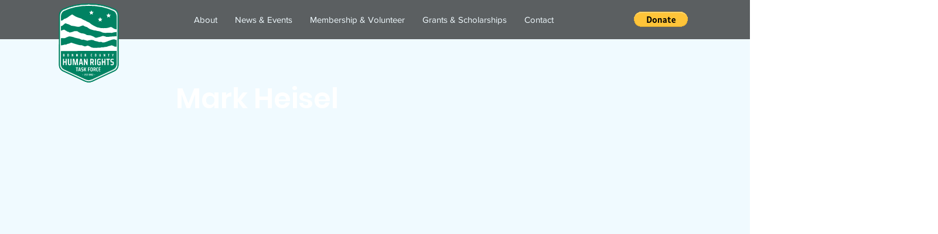

--- FILE ---
content_type: text/html; charset=UTF-8
request_url: https://www.bchrtf.org/open-letter-signatories/mark-heisel
body_size: 165649
content:
<!DOCTYPE html>
<html lang="en">
<head>
  
  <!-- SEO Tags -->
  <title>Mark Heisel</title>
  <link rel="canonical" href="https://www.bchrtf.org/open-letter-signatories/mark-heisel"/>
  <meta property="og:title" content="Mark Heisel"/>
  <meta property="og:url" content="https://www.bchrtf.org/open-letter-signatories/mark-heisel"/>
  <meta property="og:site_name" content="BCHRTF"/>
  <meta property="og:type" content="website"/>
  <script type="application/ld+json">{}</script>
  <script type="application/ld+json">{}</script>
  <meta name="fb_admins_meta_tag" content="bonnercountyhumanrights"/>
  <meta property="fb:admins" content="bonnercountyhumanrights"/>
  <meta name="twitter:card" content="summary_large_image"/>
  <meta name="twitter:title" content="Mark Heisel"/>

  
  <meta charset='utf-8'>
  <meta name="viewport" content="width=device-width, initial-scale=1" id="wixDesktopViewport" />
  <meta http-equiv="X-UA-Compatible" content="IE=edge">
  <meta name="generator" content="Wix.com Website Builder"/>

  <link rel="icon" sizes="192x192" href="https://static.wixstatic.com/media/1e45be_63fb67098f1f4b1cbf2bcdba1da8563f%7Emv2.png/v1/fill/w_192%2Ch_192%2Clg_1%2Cusm_0.66_1.00_0.01/1e45be_63fb67098f1f4b1cbf2bcdba1da8563f%7Emv2.png" type="image/png"/>
  <link rel="shortcut icon" href="https://static.wixstatic.com/media/1e45be_63fb67098f1f4b1cbf2bcdba1da8563f%7Emv2.png/v1/fill/w_192%2Ch_192%2Clg_1%2Cusm_0.66_1.00_0.01/1e45be_63fb67098f1f4b1cbf2bcdba1da8563f%7Emv2.png" type="image/png"/>
  <link rel="apple-touch-icon" href="https://static.wixstatic.com/media/1e45be_63fb67098f1f4b1cbf2bcdba1da8563f%7Emv2.png/v1/fill/w_180%2Ch_180%2Clg_1%2Cusm_0.66_1.00_0.01/1e45be_63fb67098f1f4b1cbf2bcdba1da8563f%7Emv2.png" type="image/png"/>

  <!-- Safari Pinned Tab Icon -->
  <!-- <link rel="mask-icon" href="https://static.wixstatic.com/media/1e45be_63fb67098f1f4b1cbf2bcdba1da8563f%7Emv2.png/v1/fill/w_192%2Ch_192%2Clg_1%2Cusm_0.66_1.00_0.01/1e45be_63fb67098f1f4b1cbf2bcdba1da8563f%7Emv2.png"> -->

  <!-- Original trials -->
  


  <!-- Segmenter Polyfill -->
  <script>
    if (!window.Intl || !window.Intl.Segmenter) {
      (function() {
        var script = document.createElement('script');
        script.src = 'https://static.parastorage.com/unpkg/@formatjs/intl-segmenter@11.7.10/polyfill.iife.js';
        document.head.appendChild(script);
      })();
    }
  </script>

  <!-- Legacy Polyfills -->
  <script nomodule="" src="https://static.parastorage.com/unpkg/core-js-bundle@3.2.1/minified.js"></script>
  <script nomodule="" src="https://static.parastorage.com/unpkg/focus-within-polyfill@5.0.9/dist/focus-within-polyfill.js"></script>

  <!-- Performance API Polyfills -->
  <script>
  (function () {
    var noop = function noop() {};
    if ("performance" in window === false) {
      window.performance = {};
    }
    window.performance.mark = performance.mark || noop;
    window.performance.measure = performance.measure || noop;
    if ("now" in window.performance === false) {
      var nowOffset = Date.now();
      if (performance.timing && performance.timing.navigationStart) {
        nowOffset = performance.timing.navigationStart;
      }
      window.performance.now = function now() {
        return Date.now() - nowOffset;
      };
    }
  })();
  </script>

  <!-- Globals Definitions -->
  <script>
    (function () {
      var now = Date.now()
      window.initialTimestamps = {
        initialTimestamp: now,
        initialRequestTimestamp: Math.round(performance.timeOrigin ? performance.timeOrigin : now - performance.now())
      }

      window.thunderboltTag = "libs-releases-GA-local"
      window.thunderboltVersion = "1.16761.0"
    })();
  </script>

  <!-- Essential Viewer Model -->
  <script type="application/json" id="wix-essential-viewer-model">{"fleetConfig":{"fleetName":"thunderbolt-seo-renderer","type":"GA","code":0},"mode":{"qa":false,"enableTestApi":false,"debug":false,"ssrIndicator":false,"ssrOnly":false,"siteAssetsFallback":"enable","versionIndicator":false},"componentsLibrariesTopology":[{"artifactId":"editor-elements","namespace":"wixui","url":"https:\/\/static.parastorage.com\/services\/editor-elements\/1.14838.0"},{"artifactId":"editor-elements","namespace":"dsgnsys","url":"https:\/\/static.parastorage.com\/services\/editor-elements\/1.14838.0"}],"siteFeaturesConfigs":{"sessionManager":{"isRunningInDifferentSiteContext":false}},"language":{"userLanguage":"en"},"siteAssets":{"clientTopology":{"mediaRootUrl":"https:\/\/static.wixstatic.com","staticMediaUrl":"https:\/\/static.wixstatic.com\/media","moduleRepoUrl":"https:\/\/static.parastorage.com\/unpkg","fileRepoUrl":"https:\/\/static.parastorage.com\/services","viewerAppsUrl":"https:\/\/viewer-apps.parastorage.com","viewerAssetsUrl":"https:\/\/viewer-assets.parastorage.com","siteAssetsUrl":"https:\/\/siteassets.parastorage.com","pageJsonServerUrls":["https:\/\/pages.parastorage.com","https:\/\/staticorigin.wixstatic.com","https:\/\/www.bchrtf.org","https:\/\/fallback.wix.com\/wix-html-editor-pages-webapp\/page"],"pathOfTBModulesInFileRepoForFallback":"wix-thunderbolt\/dist\/"}},"siteFeatures":["accessibility","appMonitoring","assetsLoader","builderContextProviders","builderModuleLoader","businessLogger","captcha","clickHandlerRegistrar","commonConfig","componentsLoader","componentsRegistry","consentPolicy","cyclicTabbing","domSelectors","dynamicPages","environmentWixCodeSdk","environment","lightbox","locationWixCodeSdk","mpaNavigation","navigationManager","navigationPhases","ooi","pages","panorama","renderer","reporter","routerFetch","router","scrollRestoration","seoWixCodeSdk","seo","sessionManager","siteMembersWixCodeSdk","siteMembers","siteScrollBlocker","siteWixCodeSdk","speculationRules","ssrCache","stores","structureApi","thunderboltInitializer","tpaCommons","translations","usedPlatformApis","warmupData","windowMessageRegistrar","windowWixCodeSdk","wixCustomElementComponent","wixEmbedsApi","componentsReact","platform"],"site":{"externalBaseUrl":"https:\/\/www.bchrtf.org","isSEO":true},"media":{"staticMediaUrl":"https:\/\/static.wixstatic.com\/media","mediaRootUrl":"https:\/\/static.wixstatic.com\/","staticVideoUrl":"https:\/\/video.wixstatic.com\/"},"requestUrl":"https:\/\/www.bchrtf.org\/open-letter-signatories\/mark-heisel","rollout":{"siteAssetsVersionsRollout":false,"isDACRollout":0,"isTBRollout":false},"commonConfig":{"brand":"wix","host":"VIEWER","bsi":"","consentPolicy":{},"consentPolicyHeader":{},"siteRevision":"914","renderingFlow":"NONE","language":"en","locale":"en-us"},"interactionSampleRatio":0.01,"dynamicModelUrl":"https:\/\/www.bchrtf.org\/_api\/v2\/dynamicmodel","accessTokensUrl":"https:\/\/www.bchrtf.org\/_api\/v1\/access-tokens","isExcludedFromSecurityExperiments":false,"experiments":{"specs.thunderbolt.hardenFetchAndXHR":true,"specs.thunderbolt.securityExperiments":true}}</script>
  <script>window.viewerModel = JSON.parse(document.getElementById('wix-essential-viewer-model').textContent)</script>

  <script>
    window.commonConfig = viewerModel.commonConfig
  </script>

  
  <!-- BEGIN handleAccessTokens bundle -->

  <script data-url="https://static.parastorage.com/services/wix-thunderbolt/dist/handleAccessTokens.inline.4f2f9a53.bundle.min.js">(()=>{"use strict";function e(e){let{context:o,property:r,value:n,enumerable:i=!0}=e,c=e.get,l=e.set;if(!r||void 0===n&&!c&&!l)return new Error("property and value are required");let a=o||globalThis,s=a?.[r],u={};if(void 0!==n)u.value=n;else{if(c){let e=t(c);e&&(u.get=e)}if(l){let e=t(l);e&&(u.set=e)}}let p={...u,enumerable:i||!1,configurable:!1};void 0!==n&&(p.writable=!1);try{Object.defineProperty(a,r,p)}catch(e){return e instanceof TypeError?s:e}return s}function t(e,t){return"function"==typeof e?e:!0===e?.async&&"function"==typeof e.func?t?async function(t){return e.func(t)}:async function(){return e.func()}:"function"==typeof e?.func?e.func:void 0}try{e({property:"strictDefine",value:e})}catch{}try{e({property:"defineStrictObject",value:r})}catch{}try{e({property:"defineStrictMethod",value:n})}catch{}var o=["toString","toLocaleString","valueOf","constructor","prototype"];function r(t){let{context:n,property:c,propertiesToExclude:l=[],skipPrototype:a=!1,hardenPrototypePropertiesToExclude:s=[]}=t;if(!c)return new Error("property is required");let u=(n||globalThis)[c],p={},f=i(n,c);u&&("object"==typeof u||"function"==typeof u)&&Reflect.ownKeys(u).forEach(t=>{if(!l.includes(t)&&!o.includes(t)){let o=i(u,t);if(o&&(o.writable||o.configurable)){let{value:r,get:n,set:i,enumerable:c=!1}=o,l={};void 0!==r?l.value=r:n?l.get=n:i&&(l.set=i);try{let o=e({context:u,property:t,...l,enumerable:c});p[t]=o}catch(e){if(!(e instanceof TypeError))throw e;try{p[t]=o.value||o.get||o.set}catch{}}}}});let d={originalObject:u,originalProperties:p};if(!a&&void 0!==u?.prototype){let e=r({context:u,property:"prototype",propertiesToExclude:s,skipPrototype:!0});e instanceof Error||(d.originalPrototype=e?.originalObject,d.originalPrototypeProperties=e?.originalProperties)}return e({context:n,property:c,value:u,enumerable:f?.enumerable}),d}function n(t,o){let r=(o||globalThis)[t],n=i(o||globalThis,t);return r&&n&&(n.writable||n.configurable)?(Object.freeze(r),e({context:globalThis,property:t,value:r})):r}function i(e,t){if(e&&t)try{return Reflect.getOwnPropertyDescriptor(e,t)}catch{return}}function c(e){if("string"!=typeof e)return e;try{return decodeURIComponent(e).toLowerCase().trim()}catch{return e.toLowerCase().trim()}}function l(e,t){let o="";if("string"==typeof e)o=e.split("=")[0]?.trim()||"";else{if(!e||"string"!=typeof e.name)return!1;o=e.name}return t.has(c(o)||"")}function a(e,t){let o;return o="string"==typeof e?e.split(";").map(e=>e.trim()).filter(e=>e.length>0):e||[],o.filter(e=>!l(e,t))}var s=null;function u(){return null===s&&(s=typeof Document>"u"?void 0:Object.getOwnPropertyDescriptor(Document.prototype,"cookie")),s}function p(t,o){if(!globalThis?.cookieStore)return;let r=globalThis.cookieStore.get.bind(globalThis.cookieStore),n=globalThis.cookieStore.getAll.bind(globalThis.cookieStore),i=globalThis.cookieStore.set.bind(globalThis.cookieStore),c=globalThis.cookieStore.delete.bind(globalThis.cookieStore);return e({context:globalThis.CookieStore.prototype,property:"get",value:async function(e){return l(("string"==typeof e?e:e.name)||"",t)?null:r.call(this,e)},enumerable:!0}),e({context:globalThis.CookieStore.prototype,property:"getAll",value:async function(){return a(await n.apply(this,Array.from(arguments)),t)},enumerable:!0}),e({context:globalThis.CookieStore.prototype,property:"set",value:async function(){let e=Array.from(arguments);if(!l(1===e.length?e[0].name:e[0],t))return i.apply(this,e);o&&console.warn(o)},enumerable:!0}),e({context:globalThis.CookieStore.prototype,property:"delete",value:async function(){let e=Array.from(arguments);if(!l(1===e.length?e[0].name:e[0],t))return c.apply(this,e)},enumerable:!0}),e({context:globalThis.cookieStore,property:"prototype",value:globalThis.CookieStore.prototype,enumerable:!1}),e({context:globalThis,property:"cookieStore",value:globalThis.cookieStore,enumerable:!0}),{get:r,getAll:n,set:i,delete:c}}var f=["TextEncoder","TextDecoder","XMLHttpRequestEventTarget","EventTarget","URL","JSON","Reflect","Object","Array","Map","Set","WeakMap","WeakSet","Promise","Symbol","Error"],d=["addEventListener","removeEventListener","dispatchEvent","encodeURI","encodeURIComponent","decodeURI","decodeURIComponent"];const y=(e,t)=>{try{const o=t?t.get.call(document):document.cookie;return o.split(";").map(e=>e.trim()).filter(t=>t?.startsWith(e))[0]?.split("=")[1]}catch(e){return""}},g=(e="",t="",o="/")=>`${e}=; ${t?`domain=${t};`:""} max-age=0; path=${o}; expires=Thu, 01 Jan 1970 00:00:01 GMT`;function m(){(function(){if("undefined"!=typeof window){const e=performance.getEntriesByType("navigation")[0];return"back_forward"===(e?.type||"")}return!1})()&&function(){const{counter:e}=function(){const e=b("getItem");if(e){const[t,o]=e.split("-"),r=o?parseInt(o,10):0;if(r>=3){const e=t?Number(t):0;if(Date.now()-e>6e4)return{counter:0}}return{counter:r}}return{counter:0}}();e<3?(!function(e=1){b("setItem",`${Date.now()}-${e}`)}(e+1),window.location.reload()):console.error("ATS: Max reload attempts reached")}()}function b(e,t){try{return sessionStorage[e]("reload",t||"")}catch(e){console.error("ATS: Error calling sessionStorage:",e)}}const h="client-session-bind",v="sec-fetch-unsupported",{experiments:w}=window.viewerModel,T=[h,"client-binding",v,"svSession","smSession","server-session-bind","wixSession2","wixSession3"].map(e=>e.toLowerCase()),{cookie:S}=function(t,o){let r=new Set(t);return e({context:document,property:"cookie",set:{func:e=>function(e,t,o,r){let n=u(),i=c(t.split(";")[0]||"")||"";[...o].every(e=>!i.startsWith(e.toLowerCase()))&&n?.set?n.set.call(e,t):r&&console.warn(r)}(document,e,r,o)},get:{func:()=>function(e,t){let o=u();if(!o?.get)throw new Error("Cookie descriptor or getter not available");return a(o.get.call(e),t).join("; ")}(document,r)},enumerable:!0}),{cookieStore:p(r,o),cookie:u()}}(T),k="tbReady",x="security_overrideGlobals",{experiments:E,siteFeaturesConfigs:C,accessTokensUrl:P}=window.viewerModel,R=P,M={},O=(()=>{const e=y(h,S);if(w["specs.thunderbolt.browserCacheReload"]){y(v,S)||e?b("removeItem"):m()}return(()=>{const e=g(h),t=g(h,location.hostname);S.set.call(document,e),S.set.call(document,t)})(),e})();O&&(M["client-binding"]=O);const D=fetch;addEventListener(k,function e(t){const{logger:o}=t.detail;try{window.tb.init({fetch:D,fetchHeaders:M})}catch(e){const t=new Error("TB003");o.meter(`${x}_${t.message}`,{paramsOverrides:{errorType:x,eventString:t.message}}),window?.viewerModel?.mode.debug&&console.error(e)}finally{removeEventListener(k,e)}}),E["specs.thunderbolt.hardenFetchAndXHR"]||(window.fetchDynamicModel=()=>C.sessionManager.isRunningInDifferentSiteContext?Promise.resolve({}):fetch(R,{credentials:"same-origin",headers:M}).then(function(e){if(!e.ok)throw new Error(`[${e.status}]${e.statusText}`);return e.json()}),window.dynamicModelPromise=window.fetchDynamicModel())})();
//# sourceMappingURL=https://static.parastorage.com/services/wix-thunderbolt/dist/handleAccessTokens.inline.4f2f9a53.bundle.min.js.map</script>

<!-- END handleAccessTokens bundle -->

<!-- BEGIN overrideGlobals bundle -->

<script data-url="https://static.parastorage.com/services/wix-thunderbolt/dist/overrideGlobals.inline.ec13bfcf.bundle.min.js">(()=>{"use strict";function e(e){let{context:r,property:o,value:n,enumerable:i=!0}=e,c=e.get,a=e.set;if(!o||void 0===n&&!c&&!a)return new Error("property and value are required");let l=r||globalThis,u=l?.[o],s={};if(void 0!==n)s.value=n;else{if(c){let e=t(c);e&&(s.get=e)}if(a){let e=t(a);e&&(s.set=e)}}let p={...s,enumerable:i||!1,configurable:!1};void 0!==n&&(p.writable=!1);try{Object.defineProperty(l,o,p)}catch(e){return e instanceof TypeError?u:e}return u}function t(e,t){return"function"==typeof e?e:!0===e?.async&&"function"==typeof e.func?t?async function(t){return e.func(t)}:async function(){return e.func()}:"function"==typeof e?.func?e.func:void 0}try{e({property:"strictDefine",value:e})}catch{}try{e({property:"defineStrictObject",value:o})}catch{}try{e({property:"defineStrictMethod",value:n})}catch{}var r=["toString","toLocaleString","valueOf","constructor","prototype"];function o(t){let{context:n,property:c,propertiesToExclude:a=[],skipPrototype:l=!1,hardenPrototypePropertiesToExclude:u=[]}=t;if(!c)return new Error("property is required");let s=(n||globalThis)[c],p={},f=i(n,c);s&&("object"==typeof s||"function"==typeof s)&&Reflect.ownKeys(s).forEach(t=>{if(!a.includes(t)&&!r.includes(t)){let r=i(s,t);if(r&&(r.writable||r.configurable)){let{value:o,get:n,set:i,enumerable:c=!1}=r,a={};void 0!==o?a.value=o:n?a.get=n:i&&(a.set=i);try{let r=e({context:s,property:t,...a,enumerable:c});p[t]=r}catch(e){if(!(e instanceof TypeError))throw e;try{p[t]=r.value||r.get||r.set}catch{}}}}});let d={originalObject:s,originalProperties:p};if(!l&&void 0!==s?.prototype){let e=o({context:s,property:"prototype",propertiesToExclude:u,skipPrototype:!0});e instanceof Error||(d.originalPrototype=e?.originalObject,d.originalPrototypeProperties=e?.originalProperties)}return e({context:n,property:c,value:s,enumerable:f?.enumerable}),d}function n(t,r){let o=(r||globalThis)[t],n=i(r||globalThis,t);return o&&n&&(n.writable||n.configurable)?(Object.freeze(o),e({context:globalThis,property:t,value:o})):o}function i(e,t){if(e&&t)try{return Reflect.getOwnPropertyDescriptor(e,t)}catch{return}}function c(e){if("string"!=typeof e)return e;try{return decodeURIComponent(e).toLowerCase().trim()}catch{return e.toLowerCase().trim()}}function a(e,t){return e instanceof Headers?e.forEach((r,o)=>{l(o,t)||e.delete(o)}):Object.keys(e).forEach(r=>{l(r,t)||delete e[r]}),e}function l(e,t){return!t.has(c(e)||"")}function u(e,t){let r=!0,o=function(e){let t,r;if(globalThis.Request&&e instanceof Request)t=e.url;else{if("function"!=typeof e?.toString)throw new Error("Unsupported type for url");t=e.toString()}try{return new URL(t).pathname}catch{return r=t.replace(/#.+/gi,"").split("?").shift(),r.startsWith("/")?r:`/${r}`}}(e),n=c(o);return n&&t.some(e=>n.includes(e))&&(r=!1),r}function s(t,r,o){let n=fetch,i=XMLHttpRequest,c=new Set(r);function s(){let e=new i,r=e.open,n=e.setRequestHeader;return e.open=function(){let n=Array.from(arguments),i=n[1];if(n.length<2||u(i,t))return r.apply(e,n);throw new Error(o||`Request not allowed for path ${i}`)},e.setRequestHeader=function(t,r){l(decodeURIComponent(t),c)&&n.call(e,t,r)},e}return e({property:"fetch",value:function(){let e=function(e,t){return globalThis.Request&&e[0]instanceof Request&&e[0]?.headers?a(e[0].headers,t):e[1]?.headers&&a(e[1].headers,t),e}(arguments,c);return u(arguments[0],t)?n.apply(globalThis,Array.from(e)):new Promise((e,t)=>{t(new Error(o||`Request not allowed for path ${arguments[0]}`))})},enumerable:!0}),e({property:"XMLHttpRequest",value:s,enumerable:!0}),Object.keys(i).forEach(e=>{s[e]=i[e]}),{fetch:n,XMLHttpRequest:i}}var p=["TextEncoder","TextDecoder","XMLHttpRequestEventTarget","EventTarget","URL","JSON","Reflect","Object","Array","Map","Set","WeakMap","WeakSet","Promise","Symbol","Error"],f=["addEventListener","removeEventListener","dispatchEvent","encodeURI","encodeURIComponent","decodeURI","decodeURIComponent"];const d=function(){let t=globalThis.open,r=document.open;function o(e,r,o){let n="string"!=typeof e,i=t.call(window,e,r,o);return n||e&&function(e){return e.startsWith("//")&&/(?:[a-z0-9](?:[a-z0-9-]{0,61}[a-z0-9])?\.)+[a-z0-9][a-z0-9-]{0,61}[a-z0-9]/g.test(`${location.protocol}:${e}`)&&(e=`${location.protocol}${e}`),!e.startsWith("http")||new URL(e).hostname===location.hostname}(e)?{}:i}return e({property:"open",value:o,context:globalThis,enumerable:!0}),e({property:"open",value:function(e,t,n){return e?o(e,t,n):r.call(document,e||"",t||"",n||"")},context:document,enumerable:!0}),{open:t,documentOpen:r}},y=function(){let t=document.createElement,r=Element.prototype.setAttribute,o=Element.prototype.setAttributeNS;return e({property:"createElement",context:document,value:function(n,i){let a=t.call(document,n,i);if("iframe"===c(n)){e({property:"srcdoc",context:a,get:()=>"",set:()=>{console.warn("`srcdoc` is not allowed in iframe elements.")}});let t=function(e,t){"srcdoc"!==e.toLowerCase()?r.call(a,e,t):console.warn("`srcdoc` attribute is not allowed to be set.")},n=function(e,t,r){"srcdoc"!==t.toLowerCase()?o.call(a,e,t,r):console.warn("`srcdoc` attribute is not allowed to be set.")};a.setAttribute=t,a.setAttributeNS=n}return a},enumerable:!0}),{createElement:t,setAttribute:r,setAttributeNS:o}},m=["client-binding"],b=["/_api/v1/access-tokens","/_api/v2/dynamicmodel","/_api/one-app-session-web/v3/businesses"],h=function(){let t=setTimeout,r=setInterval;return o("setTimeout",0,globalThis),o("setInterval",0,globalThis),{setTimeout:t,setInterval:r};function o(t,r,o){let n=o||globalThis,i=n[t];if(!i||"function"!=typeof i)throw new Error(`Function ${t} not found or is not a function`);e({property:t,value:function(){let e=Array.from(arguments);if("string"!=typeof e[r])return i.apply(n,e);console.warn(`Calling ${t} with a String Argument at index ${r} is not allowed`)},context:o,enumerable:!0})}},v=function(){if(navigator&&"serviceWorker"in navigator){let t=navigator.serviceWorker.register;return e({context:navigator.serviceWorker,property:"register",value:function(){console.log("Service worker registration is not allowed")},enumerable:!0}),{register:t}}return{}};performance.mark("overrideGlobals started");const{isExcludedFromSecurityExperiments:g,experiments:w}=window.viewerModel,E=!g&&w["specs.thunderbolt.securityExperiments"];try{d(),E&&y(),w["specs.thunderbolt.hardenFetchAndXHR"]&&E&&s(b,m),v(),(e=>{let t=[],r=[];r=r.concat(["TextEncoder","TextDecoder"]),e&&(r=r.concat(["XMLHttpRequestEventTarget","EventTarget"])),r=r.concat(["URL","JSON"]),e&&(t=t.concat(["addEventListener","removeEventListener"])),t=t.concat(["encodeURI","encodeURIComponent","decodeURI","decodeURIComponent"]),r=r.concat(["String","Number"]),e&&r.push("Object"),r=r.concat(["Reflect"]),t.forEach(e=>{n(e),["addEventListener","removeEventListener"].includes(e)&&n(e,document)}),r.forEach(e=>{o({property:e})})})(E),E&&h()}catch(e){window?.viewerModel?.mode.debug&&console.error(e);const t=new Error("TB006");window.fedops?.reportError(t,"security_overrideGlobals"),window.Sentry?window.Sentry.captureException(t):globalThis.defineStrictProperty("sentryBuffer",[t],window,!1)}performance.mark("overrideGlobals ended")})();
//# sourceMappingURL=https://static.parastorage.com/services/wix-thunderbolt/dist/overrideGlobals.inline.ec13bfcf.bundle.min.js.map</script>

<!-- END overrideGlobals bundle -->


  
  <script>
    window.commonConfig = viewerModel.commonConfig

	
  </script>

  <!-- Initial CSS -->
  <style data-url="https://static.parastorage.com/services/wix-thunderbolt/dist/main.347af09f.min.css">@keyframes slide-horizontal-new{0%{transform:translateX(100%)}}@keyframes slide-horizontal-old{80%{opacity:1}to{opacity:0;transform:translateX(-100%)}}@keyframes slide-vertical-new{0%{transform:translateY(-100%)}}@keyframes slide-vertical-old{80%{opacity:1}to{opacity:0;transform:translateY(100%)}}@keyframes out-in-new{0%{opacity:0}}@keyframes out-in-old{to{opacity:0}}:root:active-view-transition{view-transition-name:none}::view-transition{pointer-events:none}:root:active-view-transition::view-transition-new(page-group),:root:active-view-transition::view-transition-old(page-group){animation-duration:.6s;cursor:wait;pointer-events:all}:root:active-view-transition-type(SlideHorizontal)::view-transition-old(page-group){animation:slide-horizontal-old .6s cubic-bezier(.83,0,.17,1) forwards;mix-blend-mode:normal}:root:active-view-transition-type(SlideHorizontal)::view-transition-new(page-group){animation:slide-horizontal-new .6s cubic-bezier(.83,0,.17,1) backwards;mix-blend-mode:normal}:root:active-view-transition-type(SlideVertical)::view-transition-old(page-group){animation:slide-vertical-old .6s cubic-bezier(.83,0,.17,1) forwards;mix-blend-mode:normal}:root:active-view-transition-type(SlideVertical)::view-transition-new(page-group){animation:slide-vertical-new .6s cubic-bezier(.83,0,.17,1) backwards;mix-blend-mode:normal}:root:active-view-transition-type(OutIn)::view-transition-old(page-group){animation:out-in-old .35s cubic-bezier(.22,1,.36,1) forwards}:root:active-view-transition-type(OutIn)::view-transition-new(page-group){animation:out-in-new .35s cubic-bezier(.64,0,.78,0) .35s backwards}@media(prefers-reduced-motion:reduce){::view-transition-group(*),::view-transition-new(*),::view-transition-old(*){animation:none!important}}body,html{background:transparent;border:0;margin:0;outline:0;padding:0;vertical-align:baseline}body{--scrollbar-width:0px;font-family:Arial,Helvetica,sans-serif;font-size:10px}body,html{height:100%}body{overflow-x:auto;overflow-y:scroll}body:not(.responsive) #site-root{min-width:var(--site-width);width:100%}body:not([data-js-loaded]) [data-hide-prejs]{visibility:hidden}interact-element{display:contents}#SITE_CONTAINER{position:relative}:root{--one-unit:1vw;--section-max-width:9999px;--spx-stopper-max:9999px;--spx-stopper-min:0px;--browser-zoom:1}@supports(-webkit-appearance:none) and (stroke-color:transparent){:root{--safari-sticky-fix:opacity;--experimental-safari-sticky-fix:translateZ(0)}}@supports(container-type:inline-size){:root{--one-unit:1cqw}}[id^=oldHoverBox-]{mix-blend-mode:plus-lighter;transition:opacity .5s ease,visibility .5s ease}[data-mesh-id$=inlineContent-gridContainer]:has(>[id^=oldHoverBox-]){isolation:isolate}</style>
<style data-url="https://static.parastorage.com/services/wix-thunderbolt/dist/main.renderer.9cb0985f.min.css">a,abbr,acronym,address,applet,b,big,blockquote,button,caption,center,cite,code,dd,del,dfn,div,dl,dt,em,fieldset,font,footer,form,h1,h2,h3,h4,h5,h6,header,i,iframe,img,ins,kbd,label,legend,li,nav,object,ol,p,pre,q,s,samp,section,small,span,strike,strong,sub,sup,table,tbody,td,tfoot,th,thead,title,tr,tt,u,ul,var{background:transparent;border:0;margin:0;outline:0;padding:0;vertical-align:baseline}input,select,textarea{box-sizing:border-box;font-family:Helvetica,Arial,sans-serif}ol,ul{list-style:none}blockquote,q{quotes:none}ins{text-decoration:none}del{text-decoration:line-through}table{border-collapse:collapse;border-spacing:0}a{cursor:pointer;text-decoration:none}.testStyles{overflow-y:hidden}.reset-button{-webkit-appearance:none;background:none;border:0;color:inherit;font:inherit;line-height:normal;outline:0;overflow:visible;padding:0;-webkit-user-select:none;-moz-user-select:none;-ms-user-select:none}:focus{outline:none}body.device-mobile-optimized:not(.disable-site-overflow){overflow-x:hidden;overflow-y:scroll}body.device-mobile-optimized:not(.responsive) #SITE_CONTAINER{margin-left:auto;margin-right:auto;overflow-x:visible;position:relative;width:320px}body.device-mobile-optimized:not(.responsive):not(.blockSiteScrolling) #SITE_CONTAINER{margin-top:0}body.device-mobile-optimized>*{max-width:100%!important}body.device-mobile-optimized #site-root{overflow-x:hidden;overflow-y:hidden}@supports(overflow:clip){body.device-mobile-optimized #site-root{overflow-x:clip;overflow-y:clip}}body.device-mobile-non-optimized #SITE_CONTAINER #site-root{overflow-x:clip;overflow-y:clip}body.device-mobile-non-optimized.fullScreenMode{background-color:#5f6360}body.device-mobile-non-optimized.fullScreenMode #MOBILE_ACTIONS_MENU,body.device-mobile-non-optimized.fullScreenMode #SITE_BACKGROUND,body.device-mobile-non-optimized.fullScreenMode #site-root,body.fullScreenMode #WIX_ADS{visibility:hidden}body.fullScreenMode{overflow-x:hidden!important;overflow-y:hidden!important}body.fullScreenMode.device-mobile-optimized #TINY_MENU{opacity:0;pointer-events:none}body.fullScreenMode-scrollable.device-mobile-optimized{overflow-x:hidden!important;overflow-y:auto!important}body.fullScreenMode-scrollable.device-mobile-optimized #masterPage,body.fullScreenMode-scrollable.device-mobile-optimized #site-root{overflow-x:hidden!important;overflow-y:hidden!important}body.fullScreenMode-scrollable.device-mobile-optimized #SITE_BACKGROUND,body.fullScreenMode-scrollable.device-mobile-optimized #masterPage{height:auto!important}body.fullScreenMode-scrollable.device-mobile-optimized #masterPage.mesh-layout{height:0!important}body.blockSiteScrolling,body.siteScrollingBlocked{position:fixed;width:100%}body.blockSiteScrolling #SITE_CONTAINER{margin-top:calc(var(--blocked-site-scroll-margin-top)*-1)}#site-root{margin:0 auto;min-height:100%;position:relative;top:var(--wix-ads-height)}#site-root img:not([src]){visibility:hidden}#site-root svg img:not([src]){visibility:visible}.auto-generated-link{color:inherit}#SCROLL_TO_BOTTOM,#SCROLL_TO_TOP{height:0}.has-click-trigger{cursor:pointer}.fullScreenOverlay{bottom:0;display:flex;justify-content:center;left:0;overflow-y:hidden;position:fixed;right:0;top:-60px;z-index:1005}.fullScreenOverlay>.fullScreenOverlayContent{bottom:0;left:0;margin:0 auto;overflow:hidden;position:absolute;right:0;top:60px;transform:translateZ(0)}[data-mesh-id$=centeredContent],[data-mesh-id$=form],[data-mesh-id$=inlineContent]{pointer-events:none;position:relative}[data-mesh-id$=-gridWrapper],[data-mesh-id$=-rotated-wrapper]{pointer-events:none}[data-mesh-id$=-gridContainer]>*,[data-mesh-id$=-rotated-wrapper]>*,[data-mesh-id$=inlineContent]>:not([data-mesh-id$=-gridContainer]){pointer-events:auto}.device-mobile-optimized #masterPage.mesh-layout #SOSP_CONTAINER_CUSTOM_ID{grid-area:2/1/3/2;-ms-grid-row:2;position:relative}#masterPage.mesh-layout{-ms-grid-rows:max-content max-content min-content max-content;-ms-grid-columns:100%;align-items:start;display:-ms-grid;display:grid;grid-template-columns:100%;grid-template-rows:max-content max-content min-content max-content;justify-content:stretch}#masterPage.mesh-layout #PAGES_CONTAINER,#masterPage.mesh-layout #SITE_FOOTER-placeholder,#masterPage.mesh-layout #SITE_FOOTER_WRAPPER,#masterPage.mesh-layout #SITE_HEADER-placeholder,#masterPage.mesh-layout #SITE_HEADER_WRAPPER,#masterPage.mesh-layout #SOSP_CONTAINER_CUSTOM_ID[data-state~=mobileView],#masterPage.mesh-layout #soapAfterPagesContainer,#masterPage.mesh-layout #soapBeforePagesContainer{-ms-grid-row-align:start;-ms-grid-column-align:start;-ms-grid-column:1}#masterPage.mesh-layout #SITE_HEADER-placeholder,#masterPage.mesh-layout #SITE_HEADER_WRAPPER{grid-area:1/1/2/2;-ms-grid-row:1}#masterPage.mesh-layout #PAGES_CONTAINER,#masterPage.mesh-layout #soapAfterPagesContainer,#masterPage.mesh-layout #soapBeforePagesContainer{grid-area:3/1/4/2;-ms-grid-row:3}#masterPage.mesh-layout #soapAfterPagesContainer,#masterPage.mesh-layout #soapBeforePagesContainer{width:100%}#masterPage.mesh-layout #PAGES_CONTAINER{align-self:stretch}#masterPage.mesh-layout main#PAGES_CONTAINER{display:block}#masterPage.mesh-layout #SITE_FOOTER-placeholder,#masterPage.mesh-layout #SITE_FOOTER_WRAPPER{grid-area:4/1/5/2;-ms-grid-row:4}#masterPage.mesh-layout #SITE_PAGES,#masterPage.mesh-layout [data-mesh-id=PAGES_CONTAINERcenteredContent],#masterPage.mesh-layout [data-mesh-id=PAGES_CONTAINERinlineContent]{height:100%}#masterPage.mesh-layout.desktop>*{width:100%}#masterPage.mesh-layout #PAGES_CONTAINER,#masterPage.mesh-layout #SITE_FOOTER,#masterPage.mesh-layout #SITE_FOOTER_WRAPPER,#masterPage.mesh-layout #SITE_HEADER,#masterPage.mesh-layout #SITE_HEADER_WRAPPER,#masterPage.mesh-layout #SITE_PAGES,#masterPage.mesh-layout #masterPageinlineContent{position:relative}#masterPage.mesh-layout #SITE_HEADER{grid-area:1/1/2/2}#masterPage.mesh-layout #SITE_FOOTER{grid-area:4/1/5/2}#masterPage.mesh-layout.overflow-x-clip #SITE_FOOTER,#masterPage.mesh-layout.overflow-x-clip #SITE_HEADER{overflow-x:clip}[data-z-counter]{z-index:0}[data-z-counter="0"]{z-index:auto}.wixSiteProperties{-webkit-font-smoothing:antialiased;-moz-osx-font-smoothing:grayscale}:root{--wst-button-color-fill-primary:rgb(var(--color_48));--wst-button-color-border-primary:rgb(var(--color_49));--wst-button-color-text-primary:rgb(var(--color_50));--wst-button-color-fill-primary-hover:rgb(var(--color_51));--wst-button-color-border-primary-hover:rgb(var(--color_52));--wst-button-color-text-primary-hover:rgb(var(--color_53));--wst-button-color-fill-primary-disabled:rgb(var(--color_54));--wst-button-color-border-primary-disabled:rgb(var(--color_55));--wst-button-color-text-primary-disabled:rgb(var(--color_56));--wst-button-color-fill-secondary:rgb(var(--color_57));--wst-button-color-border-secondary:rgb(var(--color_58));--wst-button-color-text-secondary:rgb(var(--color_59));--wst-button-color-fill-secondary-hover:rgb(var(--color_60));--wst-button-color-border-secondary-hover:rgb(var(--color_61));--wst-button-color-text-secondary-hover:rgb(var(--color_62));--wst-button-color-fill-secondary-disabled:rgb(var(--color_63));--wst-button-color-border-secondary-disabled:rgb(var(--color_64));--wst-button-color-text-secondary-disabled:rgb(var(--color_65));--wst-color-fill-base-1:rgb(var(--color_36));--wst-color-fill-base-2:rgb(var(--color_37));--wst-color-fill-base-shade-1:rgb(var(--color_38));--wst-color-fill-base-shade-2:rgb(var(--color_39));--wst-color-fill-base-shade-3:rgb(var(--color_40));--wst-color-fill-accent-1:rgb(var(--color_41));--wst-color-fill-accent-2:rgb(var(--color_42));--wst-color-fill-accent-3:rgb(var(--color_43));--wst-color-fill-accent-4:rgb(var(--color_44));--wst-color-fill-background-primary:rgb(var(--color_11));--wst-color-fill-background-secondary:rgb(var(--color_12));--wst-color-text-primary:rgb(var(--color_15));--wst-color-text-secondary:rgb(var(--color_14));--wst-color-action:rgb(var(--color_18));--wst-color-disabled:rgb(var(--color_39));--wst-color-title:rgb(var(--color_45));--wst-color-subtitle:rgb(var(--color_46));--wst-color-line:rgb(var(--color_47));--wst-font-style-h2:var(--font_2);--wst-font-style-h3:var(--font_3);--wst-font-style-h4:var(--font_4);--wst-font-style-h5:var(--font_5);--wst-font-style-h6:var(--font_6);--wst-font-style-body-large:var(--font_7);--wst-font-style-body-medium:var(--font_8);--wst-font-style-body-small:var(--font_9);--wst-font-style-body-x-small:var(--font_10);--wst-color-custom-1:rgb(var(--color_13));--wst-color-custom-2:rgb(var(--color_16));--wst-color-custom-3:rgb(var(--color_17));--wst-color-custom-4:rgb(var(--color_19));--wst-color-custom-5:rgb(var(--color_20));--wst-color-custom-6:rgb(var(--color_21));--wst-color-custom-7:rgb(var(--color_22));--wst-color-custom-8:rgb(var(--color_23));--wst-color-custom-9:rgb(var(--color_24));--wst-color-custom-10:rgb(var(--color_25));--wst-color-custom-11:rgb(var(--color_26));--wst-color-custom-12:rgb(var(--color_27));--wst-color-custom-13:rgb(var(--color_28));--wst-color-custom-14:rgb(var(--color_29));--wst-color-custom-15:rgb(var(--color_30));--wst-color-custom-16:rgb(var(--color_31));--wst-color-custom-17:rgb(var(--color_32));--wst-color-custom-18:rgb(var(--color_33));--wst-color-custom-19:rgb(var(--color_34));--wst-color-custom-20:rgb(var(--color_35))}.wix-presets-wrapper{display:contents}</style>

  <meta name="format-detection" content="telephone=no">
  <meta name="skype_toolbar" content="skype_toolbar_parser_compatible">
  
  

  

  

  <!-- head performance data start -->
  
  <!-- head performance data end -->
  

    


    
<style data-href="https://static.parastorage.com/services/editor-elements-library/dist/thunderbolt/rb_wixui.thunderbolt_bootstrap-responsive.5018a9e9.min.css">._pfxlW{clip-path:inset(50%);height:24px;position:absolute;width:24px}._pfxlW:active,._pfxlW:focus{clip-path:unset;right:0;top:50%;transform:translateY(-50%)}._pfxlW.RG3k61{transform:translateY(-50%) rotate(180deg)}.r4OX7l,.xTjc1A{box-sizing:border-box;height:100%;overflow:visible;position:relative;width:auto}.r4OX7l[data-state~=header] a,.r4OX7l[data-state~=header] div,[data-state~=header].xTjc1A a,[data-state~=header].xTjc1A div{cursor:default!important}.r4OX7l .UiHgGh,.xTjc1A .UiHgGh{display:inline-block;height:100%;width:100%}.xTjc1A{--display:inline-block;cursor:pointer;display:var(--display);font:var(--fnt,var(--font_1))}.xTjc1A .yRj2ms{padding:0 var(--pad,5px)}.xTjc1A .JS76Uv{color:rgb(var(--txt,var(--color_15,color_15)));display:inline-block;padding:0 10px;transition:var(--trans,color .4s ease 0s)}.xTjc1A[data-state~=drop]{display:block;width:100%}.xTjc1A[data-state~=drop] .JS76Uv{padding:0 .5em}.xTjc1A[data-state~=link]:hover .JS76Uv,.xTjc1A[data-state~=over] .JS76Uv{color:rgb(var(--txth,var(--color_14,color_14)));transition:var(--trans,color .4s ease 0s)}.xTjc1A[data-state~=selected] .JS76Uv{color:rgb(var(--txts,var(--color_14,color_14)));transition:var(--trans,color .4s ease 0s)}.NHM1d1{overflow-x:hidden}.NHM1d1 .R_TAzU{display:flex;flex-direction:column;height:100%;width:100%}.NHM1d1 .R_TAzU .aOF1ks{flex:1}.NHM1d1 .R_TAzU .y7qwii{height:calc(100% - (var(--menuTotalBordersY, 0px)));overflow:visible;white-space:nowrap;width:calc(100% - (var(--menuTotalBordersX, 0px)))}.NHM1d1 .R_TAzU .y7qwii .Tg1gOB,.NHM1d1 .R_TAzU .y7qwii .p90CkU{direction:var(--menu-direction);display:inline-block;text-align:var(--menu-align,var(--align))}.NHM1d1 .R_TAzU .y7qwii .mvZ3NH{display:block;width:100%}.NHM1d1 .h3jCPd{direction:var(--submenus-direction);display:block;opacity:1;text-align:var(--submenus-align,var(--align));z-index:99999}.NHM1d1 .h3jCPd .wkJ2fp{display:inherit;overflow:visible;visibility:inherit;white-space:nowrap;width:auto}.NHM1d1 .h3jCPd.DlGBN0{transition:visibility;transition-delay:.2s;visibility:visible}.NHM1d1 .h3jCPd .p90CkU{display:inline-block}.NHM1d1 .vh74Xw{display:none}.XwCBRN>nav{bottom:0;left:0;right:0;top:0}.XwCBRN .h3jCPd,.XwCBRN .y7qwii,.XwCBRN>nav{position:absolute}.XwCBRN .h3jCPd{margin-top:7px;visibility:hidden}.XwCBRN .h3jCPd[data-dropMode=dropUp]{margin-bottom:7px;margin-top:0}.XwCBRN .wkJ2fp{background-color:rgba(var(--bgDrop,var(--color_11,color_11)),var(--alpha-bgDrop,1));border-radius:var(--rd,0);box-shadow:var(--shd,0 1px 4px rgba(0,0,0,.6))}.P0dCOY .PJ4KCX{background-color:rgba(var(--bg,var(--color_11,color_11)),var(--alpha-bg,1));bottom:0;left:0;overflow:hidden;position:absolute;right:0;top:0}.xpmKd_{border-radius:var(--overflow-wrapper-border-radius)}</style>
<style data-href="https://static.parastorage.com/services/editor-elements-library/dist/thunderbolt/rb_wixui.thunderbolt_bootstrap.a1b00b19.min.css">.cwL6XW{cursor:pointer}.sNF2R0{opacity:0}.hLoBV3{transition:opacity var(--transition-duration) cubic-bezier(.37,0,.63,1)}.Rdf41z,.hLoBV3{opacity:1}.ftlZWo{transition:opacity var(--transition-duration) cubic-bezier(.37,0,.63,1)}.ATGlOr,.ftlZWo{opacity:0}.KQSXD0{transition:opacity var(--transition-duration) cubic-bezier(.64,0,.78,0)}.KQSXD0,.pagQKE{opacity:1}._6zG5H{opacity:0;transition:opacity var(--transition-duration) cubic-bezier(.22,1,.36,1)}.BB49uC{transform:translateX(100%)}.j9xE1V{transition:transform var(--transition-duration) cubic-bezier(.87,0,.13,1)}.ICs7Rs,.j9xE1V{transform:translateX(0)}.DxijZJ{transition:transform var(--transition-duration) cubic-bezier(.87,0,.13,1)}.B5kjYq,.DxijZJ{transform:translateX(-100%)}.cJijIV{transition:transform var(--transition-duration) cubic-bezier(.87,0,.13,1)}.cJijIV,.hOxaWM{transform:translateX(0)}.T9p3fN{transform:translateX(100%);transition:transform var(--transition-duration) cubic-bezier(.87,0,.13,1)}.qDxYJm{transform:translateY(100%)}.aA9V0P{transition:transform var(--transition-duration) cubic-bezier(.87,0,.13,1)}.YPXPAS,.aA9V0P{transform:translateY(0)}.Xf2zsA{transition:transform var(--transition-duration) cubic-bezier(.87,0,.13,1)}.Xf2zsA,.y7Kt7s{transform:translateY(-100%)}.EeUgMu{transition:transform var(--transition-duration) cubic-bezier(.87,0,.13,1)}.EeUgMu,.fdHrtm{transform:translateY(0)}.WIFaG4{transform:translateY(100%);transition:transform var(--transition-duration) cubic-bezier(.87,0,.13,1)}body:not(.responsive) .JsJXaX{overflow-x:clip}:root:active-view-transition .JsJXaX{view-transition-name:page-group}.AnQkDU{display:grid;grid-template-columns:1fr;grid-template-rows:1fr;height:100%}.AnQkDU>div{align-self:stretch!important;grid-area:1/1/2/2;justify-self:stretch!important}.StylableButton2545352419__root{-archetype:box;border:none;box-sizing:border-box;cursor:pointer;display:block;height:100%;min-height:10px;min-width:10px;padding:0;touch-action:manipulation;width:100%}.StylableButton2545352419__root[disabled]{pointer-events:none}.StylableButton2545352419__root:not(:hover):not([disabled]).StylableButton2545352419--hasBackgroundColor{background-color:var(--corvid-background-color)!important}.StylableButton2545352419__root:hover:not([disabled]).StylableButton2545352419--hasHoverBackgroundColor{background-color:var(--corvid-hover-background-color)!important}.StylableButton2545352419__root:not(:hover)[disabled].StylableButton2545352419--hasDisabledBackgroundColor{background-color:var(--corvid-disabled-background-color)!important}.StylableButton2545352419__root:not(:hover):not([disabled]).StylableButton2545352419--hasBorderColor{border-color:var(--corvid-border-color)!important}.StylableButton2545352419__root:hover:not([disabled]).StylableButton2545352419--hasHoverBorderColor{border-color:var(--corvid-hover-border-color)!important}.StylableButton2545352419__root:not(:hover)[disabled].StylableButton2545352419--hasDisabledBorderColor{border-color:var(--corvid-disabled-border-color)!important}.StylableButton2545352419__root.StylableButton2545352419--hasBorderRadius{border-radius:var(--corvid-border-radius)!important}.StylableButton2545352419__root.StylableButton2545352419--hasBorderWidth{border-width:var(--corvid-border-width)!important}.StylableButton2545352419__root:not(:hover):not([disabled]).StylableButton2545352419--hasColor,.StylableButton2545352419__root:not(:hover):not([disabled]).StylableButton2545352419--hasColor .StylableButton2545352419__label{color:var(--corvid-color)!important}.StylableButton2545352419__root:hover:not([disabled]).StylableButton2545352419--hasHoverColor,.StylableButton2545352419__root:hover:not([disabled]).StylableButton2545352419--hasHoverColor .StylableButton2545352419__label{color:var(--corvid-hover-color)!important}.StylableButton2545352419__root:not(:hover)[disabled].StylableButton2545352419--hasDisabledColor,.StylableButton2545352419__root:not(:hover)[disabled].StylableButton2545352419--hasDisabledColor .StylableButton2545352419__label{color:var(--corvid-disabled-color)!important}.StylableButton2545352419__link{-archetype:box;box-sizing:border-box;color:#000;text-decoration:none}.StylableButton2545352419__container{align-items:center;display:flex;flex-basis:auto;flex-direction:row;flex-grow:1;height:100%;justify-content:center;overflow:hidden;transition:all .2s ease,visibility 0s;width:100%}.StylableButton2545352419__label{-archetype:text;-controller-part-type:LayoutChildDisplayDropdown,LayoutFlexChildSpacing(first);max-width:100%;min-width:1.8em;overflow:hidden;text-align:center;text-overflow:ellipsis;transition:inherit;white-space:nowrap}.StylableButton2545352419__root.StylableButton2545352419--isMaxContent .StylableButton2545352419__label{text-overflow:unset}.StylableButton2545352419__root.StylableButton2545352419--isWrapText .StylableButton2545352419__label{min-width:10px;overflow-wrap:break-word;white-space:break-spaces;word-break:break-word}.StylableButton2545352419__icon{-archetype:icon;-controller-part-type:LayoutChildDisplayDropdown,LayoutFlexChildSpacing(last);flex-shrink:0;height:50px;min-width:1px;transition:inherit}.StylableButton2545352419__icon.StylableButton2545352419--override{display:block!important}.StylableButton2545352419__icon svg,.StylableButton2545352419__icon>span{display:flex;height:inherit;width:inherit}.StylableButton2545352419__root:not(:hover):not([disalbed]).StylableButton2545352419--hasIconColor .StylableButton2545352419__icon svg{fill:var(--corvid-icon-color)!important;stroke:var(--corvid-icon-color)!important}.StylableButton2545352419__root:hover:not([disabled]).StylableButton2545352419--hasHoverIconColor .StylableButton2545352419__icon svg{fill:var(--corvid-hover-icon-color)!important;stroke:var(--corvid-hover-icon-color)!important}.StylableButton2545352419__root:not(:hover)[disabled].StylableButton2545352419--hasDisabledIconColor .StylableButton2545352419__icon svg{fill:var(--corvid-disabled-icon-color)!important;stroke:var(--corvid-disabled-icon-color)!important}.aeyn4z{bottom:0;left:0;position:absolute;right:0;top:0}.qQrFOK{cursor:pointer}.VDJedC{-webkit-tap-highlight-color:rgba(0,0,0,0);fill:var(--corvid-fill-color,var(--fill));fill-opacity:var(--fill-opacity);stroke:var(--corvid-stroke-color,var(--stroke));stroke-opacity:var(--stroke-opacity);stroke-width:var(--stroke-width);filter:var(--drop-shadow,none);opacity:var(--opacity);transform:var(--flip)}.VDJedC,.VDJedC svg{bottom:0;left:0;position:absolute;right:0;top:0}.VDJedC svg{height:var(--svg-calculated-height,100%);margin:auto;padding:var(--svg-calculated-padding,0);width:var(--svg-calculated-width,100%)}.VDJedC svg:not([data-type=ugc]){overflow:visible}.l4CAhn *{vector-effect:non-scaling-stroke}.Z_l5lU{-webkit-text-size-adjust:100%;-moz-text-size-adjust:100%;text-size-adjust:100%}ol.font_100,ul.font_100{color:#080808;font-family:"Arial, Helvetica, sans-serif",serif;font-size:10px;font-style:normal;font-variant:normal;font-weight:400;letter-spacing:normal;line-height:normal;margin:0;text-decoration:none}ol.font_100 li,ul.font_100 li{margin-bottom:12px}ol.wix-list-text-align,ul.wix-list-text-align{list-style-position:inside}ol.wix-list-text-align h1,ol.wix-list-text-align h2,ol.wix-list-text-align h3,ol.wix-list-text-align h4,ol.wix-list-text-align h5,ol.wix-list-text-align h6,ol.wix-list-text-align p,ul.wix-list-text-align h1,ul.wix-list-text-align h2,ul.wix-list-text-align h3,ul.wix-list-text-align h4,ul.wix-list-text-align h5,ul.wix-list-text-align h6,ul.wix-list-text-align p{display:inline}.HQSswv{cursor:pointer}.yi6otz{clip:rect(0 0 0 0);border:0;height:1px;margin:-1px;overflow:hidden;padding:0;position:absolute;width:1px}.zQ9jDz [data-attr-richtext-marker=true]{display:block}.zQ9jDz [data-attr-richtext-marker=true] table{border-collapse:collapse;margin:15px 0;width:100%}.zQ9jDz [data-attr-richtext-marker=true] table td{padding:12px;position:relative}.zQ9jDz [data-attr-richtext-marker=true] table td:after{border-bottom:1px solid currentColor;border-left:1px solid currentColor;bottom:0;content:"";left:0;opacity:.2;position:absolute;right:0;top:0}.zQ9jDz [data-attr-richtext-marker=true] table tr td:last-child:after{border-right:1px solid currentColor}.zQ9jDz [data-attr-richtext-marker=true] table tr:first-child td:after{border-top:1px solid currentColor}@supports(-webkit-appearance:none) and (stroke-color:transparent){.qvSjx3>*>:first-child{vertical-align:top}}@supports(-webkit-touch-callout:none){.qvSjx3>*>:first-child{vertical-align:top}}.LkZBpT :is(p,h1,h2,h3,h4,h5,h6,ul,ol,span[data-attr-richtext-marker],blockquote,div) [class$=rich-text__text],.LkZBpT :is(p,h1,h2,h3,h4,h5,h6,ul,ol,span[data-attr-richtext-marker],blockquote,div)[class$=rich-text__text]{color:var(--corvid-color,currentColor)}.LkZBpT :is(p,h1,h2,h3,h4,h5,h6,ul,ol,span[data-attr-richtext-marker],blockquote,div) span[style*=color]{color:var(--corvid-color,currentColor)!important}.Kbom4H{direction:var(--text-direction);min-height:var(--min-height);min-width:var(--min-width)}.Kbom4H .upNqi2{word-wrap:break-word;height:100%;overflow-wrap:break-word;position:relative;width:100%}.Kbom4H .upNqi2 ul{list-style:disc inside}.Kbom4H .upNqi2 li{margin-bottom:12px}.MMl86N blockquote,.MMl86N div,.MMl86N h1,.MMl86N h2,.MMl86N h3,.MMl86N h4,.MMl86N h5,.MMl86N h6,.MMl86N p{letter-spacing:normal;line-height:normal}.gYHZuN{min-height:var(--min-height);min-width:var(--min-width)}.gYHZuN .upNqi2{word-wrap:break-word;height:100%;overflow-wrap:break-word;position:relative;width:100%}.gYHZuN .upNqi2 ol,.gYHZuN .upNqi2 ul{letter-spacing:normal;line-height:normal;margin-inline-start:.5em;padding-inline-start:1.3em}.gYHZuN .upNqi2 ul{list-style-type:disc}.gYHZuN .upNqi2 ol{list-style-type:decimal}.gYHZuN .upNqi2 ol ul,.gYHZuN .upNqi2 ul ul{line-height:normal;list-style-type:circle}.gYHZuN .upNqi2 ol ol ul,.gYHZuN .upNqi2 ol ul ul,.gYHZuN .upNqi2 ul ol ul,.gYHZuN .upNqi2 ul ul ul{line-height:normal;list-style-type:square}.gYHZuN .upNqi2 li{font-style:inherit;font-weight:inherit;letter-spacing:normal;line-height:inherit}.gYHZuN .upNqi2 h1,.gYHZuN .upNqi2 h2,.gYHZuN .upNqi2 h3,.gYHZuN .upNqi2 h4,.gYHZuN .upNqi2 h5,.gYHZuN .upNqi2 h6,.gYHZuN .upNqi2 p{letter-spacing:normal;line-height:normal;margin-block:0;margin:0}.gYHZuN .upNqi2 a{color:inherit}.MMl86N,.ku3DBC{word-wrap:break-word;direction:var(--text-direction);min-height:var(--min-height);min-width:var(--min-width);mix-blend-mode:var(--blendMode,normal);overflow-wrap:break-word;pointer-events:none;text-align:start;text-shadow:var(--textOutline,0 0 transparent),var(--textShadow,0 0 transparent);text-transform:var(--textTransform,"none")}.MMl86N>*,.ku3DBC>*{pointer-events:auto}.MMl86N li,.ku3DBC li{font-style:inherit;font-weight:inherit;letter-spacing:normal;line-height:inherit}.MMl86N ol,.MMl86N ul,.ku3DBC ol,.ku3DBC ul{letter-spacing:normal;line-height:normal;margin-inline-end:0;margin-inline-start:.5em}.MMl86N:not(.Vq6kJx) ol,.MMl86N:not(.Vq6kJx) ul,.ku3DBC:not(.Vq6kJx) ol,.ku3DBC:not(.Vq6kJx) ul{padding-inline-end:0;padding-inline-start:1.3em}.MMl86N ul,.ku3DBC ul{list-style-type:disc}.MMl86N ol,.ku3DBC ol{list-style-type:decimal}.MMl86N ol ul,.MMl86N ul ul,.ku3DBC ol ul,.ku3DBC ul ul{list-style-type:circle}.MMl86N ol ol ul,.MMl86N ol ul ul,.MMl86N ul ol ul,.MMl86N ul ul ul,.ku3DBC ol ol ul,.ku3DBC ol ul ul,.ku3DBC ul ol ul,.ku3DBC ul ul ul{list-style-type:square}.MMl86N blockquote,.MMl86N div,.MMl86N h1,.MMl86N h2,.MMl86N h3,.MMl86N h4,.MMl86N h5,.MMl86N h6,.MMl86N p,.ku3DBC blockquote,.ku3DBC div,.ku3DBC h1,.ku3DBC h2,.ku3DBC h3,.ku3DBC h4,.ku3DBC h5,.ku3DBC h6,.ku3DBC p{margin-block:0;margin:0}.MMl86N a,.ku3DBC a{color:inherit}.Vq6kJx li{margin-inline-end:0;margin-inline-start:1.3em}.Vd6aQZ{overflow:hidden;padding:0;pointer-events:none;white-space:nowrap}.mHZSwn{display:none}.lvxhkV{bottom:0;left:0;position:absolute;right:0;top:0;width:100%}.QJjwEo{transform:translateY(-100%);transition:.2s ease-in}.kdBXfh{transition:.2s}.MP52zt{opacity:0;transition:.2s ease-in}.MP52zt.Bhu9m5{z-index:-1!important}.LVP8Wf{opacity:1;transition:.2s}.VrZrC0{height:auto}.VrZrC0,.cKxVkc{position:relative;width:100%}:host(:not(.device-mobile-optimized)) .vlM3HR,body:not(.device-mobile-optimized) .vlM3HR{margin-left:calc((100% - var(--site-width))/2);width:var(--site-width)}.AT7o0U[data-focuscycled=active]{outline:1px solid transparent}.AT7o0U[data-focuscycled=active]:not(:focus-within){outline:2px solid transparent;transition:outline .01s ease}.AT7o0U .vlM3HR{bottom:0;left:0;position:absolute;right:0;top:0}.Tj01hh,.jhxvbR{display:block;height:100%;width:100%}.jhxvbR img{max-width:var(--wix-img-max-width,100%)}.jhxvbR[data-animate-blur] img{filter:blur(9px);transition:filter .8s ease-in}.jhxvbR[data-animate-blur] img[data-load-done]{filter:none}.WzbAF8{direction:var(--direction)}.WzbAF8 .mpGTIt .O6KwRn{display:var(--item-display);height:var(--item-size);margin-block:var(--item-margin-block);margin-inline:var(--item-margin-inline);width:var(--item-size)}.WzbAF8 .mpGTIt .O6KwRn:last-child{margin-block:0;margin-inline:0}.WzbAF8 .mpGTIt .O6KwRn .oRtuWN{display:block}.WzbAF8 .mpGTIt .O6KwRn .oRtuWN .YaS0jR{height:var(--item-size);width:var(--item-size)}.WzbAF8 .mpGTIt{height:100%;position:absolute;white-space:nowrap;width:100%}:host(.device-mobile-optimized) .WzbAF8 .mpGTIt,body.device-mobile-optimized .WzbAF8 .mpGTIt{white-space:normal}.big2ZD{display:grid;grid-template-columns:1fr;grid-template-rows:1fr;height:calc(100% - var(--wix-ads-height));left:0;margin-top:var(--wix-ads-height);position:fixed;top:0;width:100%}.SHHiV9,.big2ZD{pointer-events:none;z-index:var(--pinned-layer-in-container,var(--above-all-in-container))}</style>
<style data-href="https://static.parastorage.com/services/editor-elements-library/dist/thunderbolt/rb_wixui.thunderbolt[PayPalButton].509ec9c4.min.css">.PayDialog1976191406__root .Dialog86051365__box section{align-items:center;align-self:center;display:flex;flex-direction:column;padding-top:36px;width:100%}.PayDialog1976191406__root.Dialog86051365--mobile .PayDialog1976191406__buttonsSection,.PayDialog1976191406__root.Dialog86051365--mobile .PayDialog1976191406__textField{width:100%}.PayDialog1976191406__root .Dialog86051365__box section .PayDialog1976191406__field:not(:first-child){margin-top:32px}.PayDialog1976191406__fieldTitle{margin-bottom:8px}.PayDialog1976191406__inputModalContent{max-width:980px;min-width:620px}.PayDialog1976191406__root.Dialog86051365--mobile .PayDialog1976191406__inputModalContent{min-width:auto}.PayDialog1976191406__textField{color:#646464;width:280px}.PayDialog1976191406__textField .TextField411181821__input{border:1px solid rgba(0,0,0,.6);display:flex;justify-content:space-between;text-align:center;width:100%}.PayDialog1976191406__textField .TextField411181821__input .CoreInput3688290848__nativeInput{color:#646464;font-family:var(--PayDialog1976191406-wix-font-stack);font-size:16px;text-align:center}.PayDialog1976191406__textField .TextField411181821__label{color:#000;font-size:16px;line-height:20px}.PayDialog1976191406__buttonsSection{display:flex;flex-direction:row-reverse;gap:12px;margin-top:24px;width:280px}.PayDialog1976191406__root.Dialog86051365--mobile .PayDialog1976191406__buttonsSection{flex-direction:column;justify-content:center}.PayDialog1976191406__root.Dialog86051365--mobile .PayDialog1976191406__button{flex:1;flex-basis:40px}.PayDialog1976191406__button{align-items:center;cursor:pointer;display:flex;font-family:var(--PayDialog1976191406-wix-font-stack);height:40px;justify-content:center;padding:8px 18px;white-space:nowrap}.PayDialog1976191406__button:hover{opacity:70%}.PayDialog1976191406__payButton{background-color:#000;color:#fff;flex:2}.PayDialog1976191406__cancelButton{background-color:transparent;border:1px solid #000;color:#000;flex:1}.PayDialog1976191406__payButton:disabled{background-color:#969696}.PayDialog1976191406__paymentDetail{line-height:20px}.Modal930293243__root,.Modal930293243__root *{box-sizing:border-box}.Modal930293243__root.Modal930293243--forceBWTheme{--wut-bg-color:#fff;--wut-text-color:#000;--wut-disabled-color:#969696;--wut-placeholder-color:#646464;--wut-main-cta-color:rgb(var(--wix-color-5));--wut-secondary-cta-color:#000;--wut-input-border-color:rgba(0,0,0,.6);--wut-input-hover-and-focus-border-color:#000;--wut-selection-text-bg-color:rgba(0,0,0,.2);--wut-meta-data-color:#646464;--wut-clear-button-bg-color:rgba(0,0,0,.12)}.Modal930293243__root.Modal930293243--isOpen{height:100vh;height:100dvh;left:0;position:fixed;top:0;width:100vw;width:100dvw;z-index:1999}.Modal930293243__modal{opacity:0;transition:opacity .2s,transform .4s;transition-timing-function:ease;z-index:2000}.Modal930293243__root.Modal930293243--isOpen .Modal930293243__modal{opacity:1}.Modal930293243__overlay{background:#000;height:100%;opacity:.6;width:100%}.Dialog86051365__root{font-size:16px;line-height:24px}.Dialog86051365__box{background-color:#fff;font-family:var(--wix-font-stack);left:50%;position:absolute;top:50%;transform:translate(-50%,-50%);width:620px}.Dialog86051365__root.Dialog86051365--mobile .Dialog86051365__box{bottom:20px;left:20px;right:20px;top:calc(20px + var(--wix-ads-height));transform:none;width:auto}.Dialog86051365__boxContent{display:flex;flex-direction:column;height:100%;padding:80px 32px;text-align:center;width:100%}.Dialog86051365__root.Dialog86051365--mobile .Dialog86051365__boxContent{overflow-y:auto}.Dialog86051365__closeButton{position:absolute;right:20px;top:20px}.Dialog86051365__title{font-size:32px;font-weight:700;line-height:40px;margin-bottom:4px}.Dialog86051365__root.Dialog86051365--mobile .Dialog86051365__title{font-size:20px;line-height:28px}.TextField411181821__root{--TextField411181821-default-main-border-width:1px}.TextField411181821__root.TextField411181821--error.TextField411181821--newErrorMessage{--wix-ui-tpa-error-message-wrapper-error-color:var(--wix-ui-tpa-text-field-error-color,223,49,49);--wix-ui-tpa-error-message-wrapper-error-color-rgb:var(--wix-ui-tpa-text-field-error-color-rgb,223,49,49);--wix-ui-tpa-error-message-wrapper-error-color-opacity:var(--wix-ui-tpa-text-field-error-color-opacity);--wix-ui-tpa-error-message-wrapper-min-message-height:var(--wix-ui-tpa-text-field-error-message-min-height)}.TextField411181821__input{align-items:center;background-color:rgb(var(--wix-ui-tpa-text-field-main-background-color,var(--wix-color-1)));border-color:rgb(var(--wix-ui-tpa-text-field-main-border-color-rgb,var(--wix-color-37)),calc(var(--wix-ui-tpa-text-field-main-border-color-opacity, 1) * var(--wix-ui-tpa-text-field-main-border-opacity, .6)));border-radius:0;box-sizing:border-box;display:flex;font-family:var(--wix-ui-tpa-text-field-main-text-font-family,var(--wix-font-Body-M-family));font-size:var(--wix-ui-tpa-text-field-main-text-font-size,16px);font-style:var(--wix-ui-tpa-text-field-main-text-font-style,var(--wix-font-Body-M-style));font-variant:var(--wix-ui-tpa-text-field-main-text-font-variant,var(--wix-font-Body-M-variant));font-weight:var(--wix-ui-tpa-text-field-main-text-font-weight,var(--wix-font-Body-M-weight));line-height:var(--wix-ui-tpa-text-field-main-text-font-line-height,var(--wix-font-Body-M-line-height));padding:0;text-decoration:var(--wix-ui-tpa-text-field-main-text-font-text-decoration,var(--wix-font-Body-M-text-decoration))}.TextField411181821__root.TextField411181821--readOnlyCustom .TextField411181821__input{background-color:rgb(var(--wix-ui-tpa-text-field-readonly-background-color,var(--wix-color-1)));border-color:rgb(var(--wix-ui-tpa-text-field-readonly-border-color,var(--wix-color-37),.2));font-family:var(--wix-ui-tpa-text-field-readonly-text-font-family,var(--wix-font-Body-M-family));font-size:var(--wix-ui-tpa-text-field-readonly-text-font-size,16px);font-style:var(--wix-ui-tpa-text-field-readonly-text-font-style,var(--wix-font-Body-M-style));font-variant:var(--wix-ui-tpa-text-field-readonly-text-font-variant,var(--wix-font-Body-M-variant));font-weight:var(--wix-ui-tpa-text-field-readonly-text-font-weight,var(--wix-font-Body-M-weight));line-height:var(--wix-ui-tpa-text-field-readonly-text-font-line-height,var(--wix-font-Body-M-line-height));text-decoration:var(--wix-ui-tpa-text-field-readonly-text-font-text-decoration,var(--wix-font-Body-M-text-decoration))}.TextField411181821__withHelperText{margin-bottom:8px}#SITE_CONTAINER.focus-ring-active .TextField411181821__root .TextField411181821__input:focus-within,#SITE_CONTAINER.focus-ring-active .TextField411181821__root .TextField411181821__passwordVisibilityButton:focus:not(:hover){box-shadow:0 0 0 1px #fff,0 0 0 3px #116dff!important;z-index:999}.TextField411181821__input input:-webkit-autofill{-webkit-text-fill-color:rgb(var(--wix-ui-tpa-text-field-main-text-color,var(--wix-color-5)));-webkit-box-shadow:0 0 0 1.5em rgb(var(--wix-ui-tpa-text-field-main-background-color,var(--wix-color-1))) inset!important}.TextField411181821__input.TextField411181821---theme-3-box{border:1px solid rgb(var(--wix-ui-tpa-text-field-main-border-color-rgb,var(--wix-color-37)),calc(var(--wix-ui-tpa-text-field-main-border-color-opacity, 1) * var(--wix-ui-tpa-text-field-main-border-opacity, .6)));border-radius:var(--wix-ui-tpa-text-field-main-border-radius,0);border-width:var(--wix-ui-tpa-text-field-main-border-width,var(--TextField411181821-default-main-border-width,1px))}.TextField411181821__root.TextField411181821--readOnlyCustom .TextField411181821__input.TextField411181821---theme-3-box{background-color:rgb(var(--wix-ui-tpa-text-field-readonly-background-color,var(--wix-color-1)));border-color:rgb(var(--wix-ui-tpa-text-field-readonly-border-color,var(--wix-color-37),.2));border-radius:var(--wix-ui-tpa-text-field-readonly-border-radius,0);border-width:var(--wix-ui-tpa-text-field-readonly-border-width,1px)}.TextField411181821__input.TextField411181821---theme-4-line{background-color:rgb(var(--wix-ui-tpa-text-field-main-background-color,transparent));border-bottom:1px solid rgb(var(--wix-ui-tpa-text-field-main-border-color-rgb,var(--wix-color-37)),calc(var(--wix-ui-tpa-text-field-main-border-color-opacity, 1) * var(--wix-ui-tpa-text-field-main-border-opacity, .6)));border-radius:var(--wix-ui-tpa-text-field-main-border-radius,0);border-width:var(--wix-ui-tpa-text-field-main-border-width,var(--TextField411181821-default-main-border-width,1px))}.TextField411181821__root.TextField411181821--readOnlyCustom .TextField411181821__input.TextField411181821---theme-4-line{--TextField411181821-transparent:0,0,0,0;background-color:rgb(var(--wix-ui-tpa-text-field-readonly-background-color,var(--TextField411181821-transparent)));border-bottom:1px solid rgb(var(--wix-ui-tpa-text-field-readonly-border-color,var(--wix-color-37),.2));border-radius:var(--wix-ui-tpa-text-field-readonly-border-radius,0);border-width:var(--wix-ui-tpa-text-field-readonly-border-width,1px)}.TextField411181821__input.CoreInput3688290848--focus,.TextField411181821__input:hover{border-color:rgb(var(--wix-ui-tpa-text-field-hover-border-color,var(--wix-ui-tpa-text-field-main-border-color,var(--wix-color-37))));border-radius:var(--wix-ui-tpa-text-field-hover-border-radius,1px);border-width:var(--wix-ui-tpa-text-field-hover-border-width,var(--TextField411181821-default-main-border-width,1px))}.TextField411181821__input.TextField411181821---theme-3-box.CoreInput3688290848--focus,.TextField411181821__input.TextField411181821---theme-3-box:hover,.TextField411181821__input.TextField411181821---theme-4-line.CoreInput3688290848--focus,.TextField411181821__input.TextField411181821---theme-4-line:hover{background-color:rgb(var(--wix-ui-tpa-text-field-hover-background-color-rgb,var(--wix-ui-tpa-text-field-main-background-color-rgb,transparent)),calc(var(--wix-ui-tpa-text-field-hover-background-color-opacity, var(--wix-ui-tpa-text-field-main-background-color-opacity, 1)) * var(--wix-ui-tpa-text-field-hover-background-opacity, 1)))}.TextField411181821__root.TextField411181821--disabled .TextField411181821__input{border-color:rgb(var(--wix-ui-tpa-text-field-main-border-color-rgb,var(--wix-color-37)),calc(var(--wix-ui-tpa-text-field-main-border-color-opacity, 1) * .6))}.TextField411181821__root.TextField411181821--disabled .TextField411181821__input.TextField411181821---theme-3-box{background-color:rgb(var(--wix-ui-tpa-text-field-main-background-color,var(--wix-color-1)))}.TextField411181821__root.TextField411181821--success .TextField411181821__input{border-color:rgba(0,130,80,.6)}.TextField411181821__root.TextField411181821--success .TextField411181821__input.CoreInput3688290848--focus,.TextField411181821__root.TextField411181821--success .TextField411181821__input:hover{border-color:#008250}.TextField411181821__root.TextField411181821--error:not(.TextField411181821--newErrorMessage) .TextField411181821__input{border-color:rgba(223,49,49,.6)}.TextField411181821__root.TextField411181821--error.TextField411181821--newErrorMessage .TextField411181821__input{border-color:var(--wut-error-color,#df3131)!important}.TextField411181821__root.TextField411181821--error:not(.TextField411181821--newErrorMessage) .TextField411181821__input.CoreInput3688290848--focus,.TextField411181821__root.TextField411181821--error:not(.TextField411181821--newErrorMessage) .TextField411181821__input:hover{border-color:#df3131}.TextField411181821__root.TextField411181821--hasPrefix .TextField411181821__input .CoreInput3688290848__nativeInput{padding-inline-start:var(--wix-ui-tpa-text-field-prefix-padding-inline-end,4px)}.TextField411181821__input .CoreInput3688290848__nativeInput{background-color:transparent;border:0;box-sizing:border-box;color:rgb(var(--wix-ui-tpa-text-field-main-text-color,var(--wix-color-5)));font-family:var(--wix-ui-tpa-text-field-main-text-font-family,var(--wix-font-Body-M-family));font-size:var(--wix-ui-tpa-text-field-main-text-font-size,16px);font-style:var(--wix-ui-tpa-text-field-main-text-font-style,var(--wix-font-Body-M-style));font-variant:var(--wix-ui-tpa-text-field-main-text-font-variant,var(--wix-font-Body-M-variant));font-weight:var(--wix-ui-tpa-text-field-main-text-font-weight,var(--wix-font-Body-M-weight));line-height:var(--wix-ui-tpa-text-field-main-text-font-line-height,var(--wix-font-Body-M-line-height));line-height:24px;margin:0;min-width:0;padding-block-end:var(--wix-ui-tpa-text-field-padding-block-end,8px);padding-block-start:var(--wix-ui-tpa-text-field-padding-block-start,8px);padding-inline-start:var(--wix-ui-tpa-text-field-padding-inline-start,12px);text-decoration:var(--wix-ui-tpa-text-field-main-text-font-text-decoration,var(--wix-font-Body-M-text-decoration));vertical-align:middle;width:100%}.TextField411181821__root.TextField411181821--readOnlyCustom .TextField411181821__input .CoreInput3688290848__nativeInput{color:rgb(var(--wix-ui-tpa-text-field-readonly-text-color,var(--wix-color-5)));font-family:var(--wix-ui-tpa-text-field-readonly-text-font-family,var(--wix-font-Body-M-family));font-size:var(--wix-ui-tpa-text-field-readonly-text-font-size,16px);font-style:var(--wix-ui-tpa-text-field-readonly-text-font-style,var(--wix-font-Body-M-style));font-variant:var(--wix-ui-tpa-text-field-readonly-text-font-variant,var(--wix-font-Body-M-variant));font-weight:var(--wix-ui-tpa-text-field-readonly-text-font-weight,var(--wix-font-Body-M-weight));line-height:var(--wix-ui-tpa-text-field-readonly-text-font-line-height,var(--wix-font-Body-M-line-height));line-height:24px;text-decoration:var(--wix-ui-tpa-text-field-readonly-text-font-text-decoration,var(--wix-font-Body-M-text-decoration))}.TextField411181821__input.TextField411181821---theme-4-line .CoreInput3688290848__nativeInput{padding-bottom:var(--wix-ui-tpa-text-field-padding-block-end,8px);padding-left:var(--wix-ui-tpa-text-field-padding-inline-start,0);padding-right:var(--wix-ui-tpa-text-field-padding-inline-end,0);padding-top:var(--wix-ui-tpa-text-field-padding-block-start,8px)}.TextField411181821__input.CoreInput3688290848--focus .CoreInput3688290848__nativeInput,.TextField411181821__input:hover .CoreInput3688290848__nativeInput{color:rgb(var(--wix-ui-tpa-text-field-hover-text-color,var(--wix-ui-tpa-text-field-main-text-color,var(--wix-color-5))))}.TextField411181821__input.CoreInput3688290848--disabled .CoreInput3688290848__nativeInput,.TextField411181821__root.TextField411181821--disabled .TextField411181821__customSuffix svg{color:rgb(var(--wix-color-29))}.TextField411181821__input.CoreInput3688290848--focus .CoreInput3688290848__nativeInput{outline:0}.TextField411181821__input .CoreInput3688290848__nativeInput::-moz-selection{background:rgb(var(--wix-ui-tpa-text-field-main-text-color-rgb,var(--wix-color-5)),calc(var(--wix-ui-tpa-text-field-main-text-color-opacity, 1) * .2))}.TextField411181821__input .CoreInput3688290848__nativeInput::selection{background:rgb(var(--wix-ui-tpa-text-field-main-text-color-rgb,var(--wix-color-5)),calc(var(--wix-ui-tpa-text-field-main-text-color-opacity, 1) * .2))}.TextField411181821__suffixWrapper{align-items:center;display:flex;justify-content:flex-end;margin:0 -4px;padding:0;padding-inline-start:var(--wix-ui-tpa-text-field-suffix-padding-inline-start,8px);white-space:nowrap}.TextField411181821__suffixWrapper.TextField411181821--arrows{height:100%}.TextField411181821__input.TextField411181821---theme-3-box{padding-inline-end:var(--wix-ui-tpa-text-field-padding-inline-end,12px)}.TextField411181821__clearButtonWrapper{align-items:center;display:flex;height:100%}.TextField411181821__clearButtonGap{display:inline-block;height:100%;width:4px}.TextField411181821__clearButton{--wix-ui-tpa-icon-button-icon-color:var(--wix-ui-tpa-text-field-main-text-color,--wix-color-5);--wix-ui-tpa-icon-button-icon-color-rgb:var(--wix-ui-tpa-text-field-main-text-color-rgb,--wix-color-5);--wix-ui-tpa-icon-button-icon-color-opacity:var(--wix-ui-tpa-text-field-main-text-color-opacity);border-radius:16px;outline:0}.TextField411181821__clearButton:focus,.TextField411181821__clearButton:hover{background-color:rgb(var(--wix-ui-tpa-text-field-main-text-font-rgb,var(--wix-color-5)),calc(var(--wix-ui-tpa-text-field-main-text-font-opacity, 1) * .12));opacity:1}.TextField411181821__customSuffix{align-items:center;color:rgb(var(--wix-ui-tpa-text-field-main-text-color,var(--wix-color-5)));display:flex;height:100%}.TextField411181821__root.TextField411181821--disabled .TextField411181821__input .CoreInput3688290848__nativeInput::-webkit-input-placeholder,.TextField411181821__root.TextField411181821--disabled .TextField411181821__input .CoreInput3688290848__nativeInput::placeholder{color:rgb(var(--wix-ui-tpa-text-field-disabled-placeholder-color,var(--wix-color-29)))}.TextField411181821__label{color:rgb(var(--wix-ui-tpa-text-field-main-label-text-color,var(--wix-color-5)));display:inline-block;font-family:var(--wix-ui-tpa-text-field-main-label-font-family,var(--wix-font-Body-M-family));font-size:var(--wix-ui-tpa-text-field-main-label-font-size,14px);font-style:var(--wix-ui-tpa-text-field-main-label-font-style,var(--wix-font-Body-M-style));font-variant:var(--wix-ui-tpa-text-field-main-label-font-variant,var(--wix-font-Body-M-variant));font-weight:var(--wix-ui-tpa-text-field-main-label-font-weight,var(--wix-font-Body-M-weight));line-height:var(--wix-ui-tpa-text-field-main-label-font-line-height,1.4);margin-bottom:8px;text-decoration:var(--wix-ui-tpa-text-field-main-label-font-text-decoration,var(--wix-font-Body-M-text-decoration))}.TextField411181821__root.TextField411181821--disabled .TextField411181821__label{color:rgb(var(--wix-ui-tpa-text-field-disabled-label-color,var(--wix-color-29)))}.TextField411181821__root.TextField411181821--readOnlyCustom .TextField411181821__label{color:rgb(var(--wix-ui-tpa-text-field-readonly-label-text-color,var(--wix-color-5)));font-family:var(--wix-ui-tpa-text-field-readonly-label-font-family,var(--wix-font-Body-M-family));font-size:var(--wix-ui-tpa-text-field-readonly-label-font-size,14px);font-style:var(--wix-ui-tpa-text-field-readonly-label-font-style,var(--wix-font-Body-M-style));font-variant:var(--wix-ui-tpa-text-field-readonly-label-font-variant,var(--wix-font-Body-M-variant));font-weight:var(--wix-ui-tpa-text-field-readonly-label-font-weight,var(--wix-font-Body-M-weight));line-height:var(--wix-ui-tpa-text-field-readonly-label-font-line-height,1.4);text-decoration:var(--wix-ui-tpa-text-field-readonly-label-font-text-decoration,var(--wix-font-Body-M-text-decoration))}.TextField411181821__charCount{color:rgb(var(--wix-ui-tpa-text-field-char-count-color,var(--wix-color-4)));display:flex;font-family:var(--wix-ui-tpa-text-field-char-count-font-family,var(--wix-font-Body-M-family));font-size:var(--wix-ui-tpa-text-field-char-count-font-size,14px);font-style:var(--wix-ui-tpa-text-field-char-count-font-style,var(--wix-font-Body-M-style));font-variant:var(--wix-ui-tpa-text-field-char-count-font-variant,var(--wix-font-Body-M-variant));font-weight:var(--wix-ui-tpa-text-field-char-count-font-weight,var(--wix-font-Body-M-weight));justify-content:flex-end;line-height:var(--wix-ui-tpa-text-field-char-count-font-line-height,1.4);margin-top:8px;text-decoration:var(--wix-ui-tpa-text-field-char-count-font-text-decoration,var(--wix-font-Body-M-text-decoration))}.TextField411181821__root.TextField411181821--error.TextField411181821--newErrorMessage.TextField411181821--hasErrorMessage .TextField411181821__charCount{margin-top:0}.TextField411181821__errorMessage{display:none}.TextField411181821__errorIcon{color:#df3131!important}.TextField411181821__successIcon{color:#008250}.TextField411181821__prefix{align-items:center;color:rgb(var(--wix-ui-tpa-text-field-prefix-color,var(--wix-color-4)));display:flex;margin-inline-start:var(--wix-ui-tpa-text-field-padding-inline-start,12px)}.TextField411181821__root.TextField411181821--readOnlyCustom .TextField411181821__prefix{color:rgb(var(--wix-ui-tpa-text-field-readonly-prefix-color,var(--wix-color-4)))}.TextField411181821__prefix svg{color:rgb(var(--wix-ui-tpa-text-field-prefix-color,var(--wix-color-5)))}.TextField411181821__root.TextField411181821--readOnlyCustom .TextField411181821__prefix svg{color:rgb(var(--wix-ui-tpa-text-field-readonly-prefix-color,var(--wix-color-5)))}.TextField411181821__input.TextField411181821---theme-4-line .TextField411181821__prefix{margin-inline-start:0}.TextField411181821__prefixLabel{clip:rect(1px,1px,1px,1px)!important;border:0!important;-webkit-clip-path:inset(50%)!important;clip-path:inset(50%)!important;height:1px!important;margin:-1px!important;overflow:hidden!important;padding:0!important;position:absolute!important;white-space:nowrap!important;width:1px!important}.TextField411181821__input input[type=number]::-webkit-inner-spin-button,.TextField411181821__input input[type=number]::-webkit-outer-spin-button{-webkit-appearance:none}.TextField411181821__input input[type=number]{-webkit-appearance:textfield;-moz-appearance:textfield;appearance:textfield}.TextField411181821__input input{border-radius:var(--wix-ui-tpa-text-field-main-border-radius,0)}.TextField411181821__root.TextField411181821--readOnlyCustom .TextField411181821__input input{border-radius:var(--wix-ui-tpa-text-field-readonly-border-radius,0)}.TextField411181821__input.CoreInput3688290848--focus input,.TextField411181821__input:hover input{border-radius:var(--wix-ui-tpa-text-field-hover-border-radius,1px)}.TextField411181821__arrowsSuffixWrapper{display:flex;flex-direction:column;padding-bottom:var(--wix-ui-tpa-text-field-arrows-suffix-vertical-padding,4px);padding-top:var(--wix-ui-tpa-text-field-arrows-suffix-vertical-padding,4px)}.TextField411181821__arrowBtn{all:unset;cursor:pointer;height:16px;line-height:16px}.TextField411181821__root .TextField411181821__helperText{color:rgb(var(--wix-ui-tpa-text-field-helper-text-color,var(--wix-color-4)));display:block;font-family:var(--wix-ui-tpa-text-field-helper-text-font-family,var(--wix-font-Body-M-family));font-size:var(--wix-ui-tpa-text-field-helper-text-font-size,14px);font-style:var(--wix-ui-tpa-text-field-helper-text-font-style,var(--wix-font-Body-M-style));font-variant:var(--wix-ui-tpa-text-field-helper-text-font-variant,var(--wix-font-Body-M-variant));font-weight:var(--wix-ui-tpa-text-field-helper-text-font-weight,var(--wix-font-Body-M-weight));line-height:var(--wix-ui-tpa-text-field-helper-text-font-line-height,1.4);margin-top:8px;text-decoration:var(--wix-ui-tpa-text-field-helper-text-font-text-decoration,var(--wix-font-Body-M-text-decoration))}.TextField411181821__passwordVisibilityButton{cursor:pointer;display:block;height:calc(max(24px, 1em));width:calc(max(24px, 1em))}.TextField411181821__passwordVisibilityButton.TextField411181821--disabled{cursor:default}.TextField411181821__floatingInput{position:relative;width:100%}.TextField411181821__floatingLabelWrapper{font-family:var(--wix-ui-tpa-text-field-main-label-font-family,var(--wix-font-Body-M-family));font-size:var(--wix-ui-tpa-text-field-main-label-font-size,16px);font-style:var(--wix-ui-tpa-text-field-main-label-font-style,var(--wix-font-Body-M-style));font-variant:var(--wix-ui-tpa-text-field-main-label-font-variant,var(--wix-font-Body-M-variant));font-weight:var(--wix-ui-tpa-text-field-main-label-font-weight,var(--wix-font-Body-M-weight));line-height:var(--wix-ui-tpa-text-field-main-label-font-line-height,1.4);padding-top:3.6px;text-decoration:var(--wix-ui-tpa-text-field-main-label-font-text-decoration,var(--wix-font-Body-M-text-decoration))}.TextField411181821__label.TextField411181821---style-8-floating{color:rgb(var(--wix-ui-tpa-text-field-main-label-text-color,var(--wix-color-4)));font:inherit;margin-bottom:0;overflow:hidden;padding-top:0;position:absolute;text-overflow:ellipsis;top:50%;transform:translateY(-50%);transition:all .1s ease-out;-webkit-transition:all .1s ease-out;-moz-transition:all .1s ease-out;-o-transition:all .1s ease-out;-ms-transition:all .1s ease-out;white-space:nowrap;width:calc(100% - 20px)}.TextField411181821__root.TextField411181821--readOnlyCustom .TextField411181821__label.TextField411181821---style-8-floating{color:rgb(var(--wix-ui-tpa-text-field-readonly-label-text-color,var(--wix-color-4)));font:inherit}.TextField411181821__root.TextField411181821--hasFloatingLabelActive .TextField411181821__label.TextField411181821---style-8-floating{font-size:.875em;padding-top:2px;top:6px;transform:translateY(0)}.TextField411181821__root.TextField411181821--hasFloatingLabel .TextField411181821__label.TextField411181821---theme-3-box{padding-inline-start:20px}.TextField411181821__root.TextField411181821--hasFloatingLabel .TextField411181821__input.TextField411181821---theme-3-box .CoreInput3688290848__nativeInput{padding:0 0 6px;padding-inline-start:20px}.TextField411181821__root.TextField411181821--hasFloatingLabel .TextField411181821__input.TextField411181821---theme-4-line .CoreInput3688290848__nativeInput{padding:0 0 4px}.TextField411181821__root.TextField411181821--hasFloatingLabel.TextField411181821--hasPrefix .TextField411181821__input .CoreInput3688290848__nativeInput,.TextField411181821__root.TextField411181821--hasFloatingLabel.TextField411181821--hasPrefix .TextField411181821__label{padding-inline-start:4px}.TextField411181821__root.TextField411181821--hasFloatingLabel.TextField411181821--hasSuffix .TextField411181821__input .CoreInput3688290848__nativeInput,.TextField411181821__root.TextField411181821--hasFloatingLabel.TextField411181821--hasSuffix .TextField411181821__label{padding-inline-end:4px}.TextField411181821__root.TextField411181821--hasFloatingLabel .TextField411181821__input.TextField411181821---theme-3-box{padding-inline-end:20px}.TextField411181821__root.TextField411181821--hasFloatingLabel .TextField411181821__input.TextField411181821---theme-3-box .TextField411181821__prefix{margin-inline-start:20px}.Focusable1224146714__focus-box,.Focusable1224146714__focus-box-error{outline:none}.CoreButtonNext2241207386__root{align-items:center;cursor:pointer;display:inline-flex}.CoreButtonNext2241207386__prefix,.CoreButtonNext2241207386__suffix{flex-shrink:0}.CoreButtonNext2241207386__root.CoreButtonNext2241207386--disabled{cursor:default}.CoreButtonNext2241207386__root[disabled]{pointer-events:none}.IconButton204537002__root{border:none;display:inline-block;line-height:0;margin:0;padding:0;text-decoration:none}.IconButton204537002__root.Focusable1224146714--focus,.IconButton204537002__root:hover{opacity:.7}.IconButton204537002__root.IconButton204537002--disabled{cursor:default}.IconButton204537002__root.IconButton204537002--disabled:hover{opacity:1}.IconButton204537002__icon svg{display:block}.IconButton204537002__root.IconButton204537002--disabled.IconButton204537002__skin-line .IconButton204537002__icon svg:not([fill=currentColor]) path{stroke:rgb(var(--wix-color-29));fill:none}.IconButton204537002__root.IconButton204537002--disabled.IconButton204537002__skin-full .IconButton204537002__icon svg:not([fill=currentColor]) path{fill:rgb(var(--wix-color-29));stroke:rgb(var(--wix-color-29))}.IconButton204537002__root.IconButton204537002---skin-4-line .IconButton204537002__icon svg:not([fill=currentColor]) path,.IconButton204537002__skin-line .IconButton204537002__icon svg:not([fill=currentColor]) path{stroke:rgb(var(--wix-ui-tpa-icon-button-icon-color,var(--wix-color-5)));fill:none}.IconButton204537002__root.IconButton204537002---skin-4-full .IconButton204537002__icon svg:not([fill=currentColor]) path,.IconButton204537002__skin-full .IconButton204537002__icon svg:not([fill=currentColor]) path{fill:rgb(var(--wix-ui-tpa-icon-button-icon-color,var(--wix-color-5)));stroke:rgb(var(--wix-ui-tpa-icon-button-icon-color,var(--wix-color-5)))}.IconButton204537002__root .IconButton204537002__icon svg[fill=currentColor]{color:rgb(var(--wix-ui-tpa-icon-button-icon-color,var(--wix-color-5)))}.IconButton204537002__root.IconButton204537002--disabled .IconButton204537002__icon svg[fill=currentColor]{color:rgb(var(--wix-color-29))}.IconButton204537002__root.IconButton204537002---theme-4-none{background-color:transparent}.IconButton204537002__root.IconButton204537002---theme-3-box{align-items:center;background-color:rgb(var(--wix-ui-tpa-icon-button-background-color,var(--wix-color-1)));border-radius:50%;display:inline-flex;height:32px;justify-content:center;width:32px}.Tooltip2248153852__root[data-hook=popover-portal]{display:initial}.Tooltip2248153852__root .CorePopover878248674__popoverContent{-webkit-font-smoothing:auto;background-color:#212121;border:1px solid #757575;border-radius:3px;box-shadow:0 4px 8px 0 rgba(0,0,0,.12),0 0 4px 0 rgba(0,0,0,.1);color:#fff;font-family:Madefor,Helvetica Neue,Helvetica,Arial,メイリオ,meiryo,ヒラギノ角ゴ pro w3,hiragino kaku gothic pro,sans-serif;font-size:14px;line-height:20px;padding:4px 12px}.Tooltip2248153852__tpaArrow{display:block;margin:0;position:absolute}.Tooltip2248153852__tpaArrow svg{display:block}.Tooltip2248153852__root .CorePopover878248674__popover[data-placement*=top].Tooltip2248153852__withArrow{padding-bottom:6px}.Tooltip2248153852__root .CorePopover878248674__popover[data-placement*=bottom].Tooltip2248153852__withArrow{padding-top:6px}.Tooltip2248153852__root .CorePopover878248674__popover[data-placement*=left].Tooltip2248153852__withArrow{padding-right:6px}.Tooltip2248153852__root .CorePopover878248674__popover[data-placement*=right].Tooltip2248153852__withArrow{padding-left:6px}.Tooltip2248153852__root .CorePopover878248674__popover[data-placement*=top] .Tooltip2248153852__tpaArrow{bottom:-1px;height:7px;width:12px}.Tooltip2248153852__root .CorePopover878248674__popover[data-placement*=bottom] .Tooltip2248153852__tpaArrow{height:7px;top:-1px;width:12px}.Tooltip2248153852__root .CorePopover878248674__popover[data-placement*=left] .Tooltip2248153852__tpaArrow{height:12px;right:-1px;width:7px}.Tooltip2248153852__root .CorePopover878248674__popover[data-placement*=right] .Tooltip2248153852__tpaArrow{height:12px;left:-1px;width:7px}.Tooltip2248153852__root .CorePopover878248674__popover[data-placement*=top].Tooltip2248153852__popoverAnimation-enter{opacity:0;transform:scale(.9) translateY(3px)}.Tooltip2248153852__root .CorePopover878248674__popover[data-placement*=bottom].Tooltip2248153852__popoverAnimation-enter{opacity:0;transform:scale(.9) translateY(-3px)}.Tooltip2248153852__root .CorePopover878248674__popover[data-placement*=left].Tooltip2248153852__popoverAnimation-enter{opacity:0;transform:scale(.9) translateX(10px)}.Tooltip2248153852__root .CorePopover878248674__popover[data-placement*=right].Tooltip2248153852__popoverAnimation-enter{opacity:0;transform:scale(.9) translateX(-10px)}.Tooltip2248153852__root .CorePopover878248674__popover[data-placement].Tooltip2248153852__popoverAnimation-enter.Tooltip2248153852__popoverAnimation-enter-active{opacity:1;transform:scale(1) translateY(0) translateX(0);transition:transform .12s cubic-bezier(.25,.46,.45,.94),applyOpacity .12s cubic-bezier(.25,.46,.45,.94)}.Tooltip2248153852__root .CorePopover878248674__popover[data-placement].Tooltip2248153852__popoverAnimation-exit{opacity:1;transform:scale(1) translateY(0) translateX(0)}.Tooltip2248153852__root .CorePopover878248674__popover[data-placement].Tooltip2248153852__popoverAnimation-exit.Tooltip2248153852__popoverAnimation-exit-active{opacity:0;transition:transform 80ms linear,applyOpacity 80ms linear}.Tooltip2248153852__root.Tooltip2248153852---skin-5-error .CorePopover878248674__popoverContent{background-color:#df3131;border:1px solid hsla(0,0%,100%,.25)}.Tooltip2248153852__root.Tooltip2248153852---skin-5-wired .CorePopover878248674__popoverContent{background-color:rgb(var(--wix-ui-tpa-tooltip-background-color,var(--wix-color-5)));border-color:rgb(var(--wix-ui-tpa-tooltip-border-color-rgb,var(--wix-ui-tpa-tooltip-background-color)),calc(var(--wix-ui-tpa-tooltip-border-color-opacity, 1) * var(--wix-color-1)));color:rgb(var(--wix-ui-tpa-tooltip-text-color,var(--wix-color-1)))}.Tooltip2248153852__root.Tooltip2248153852---skin-5-wired .Tooltip2248153852__tpaArrow path{fill:rgb(var(--wix-ui-tpa-tooltip-background-color,var(--wix-color-5)));stroke:rgb(var(--wix-ui-tpa-tooltip-border-color-rgb,var(--wix-ui-tpa-tooltip-background-color)),calc(var(--wix-ui-tpa-tooltip-border-color-opacity, 1) * var(--wix-color-5)))}.Tooltip2248153852__root.Tooltip2248153852---skin-5-wired .Tooltip2248153852__tpaArrow path:first-child{stroke:none}.Tooltip2248153852__root.Tooltip2248153852---skin-5-wired .Tooltip2248153852__tpaArrow path:last-child{stroke-dasharray:0 17 17}.Tooltip2248153852__root.Tooltip2248153852---skin-5-error .Tooltip2248153852__tpaArrow path{fill:#df3131}.CorePopover878248674__root{display:inline-block;position:relative}.CorePopover878248674__root.CorePopover878248674--fluid{display:block;width:100%}.CorePopover878248674__popoverContent{background-color:#fff;border-color:#000;border-radius:initial;border-style:solid;border-width:1px;padding:initial}.CorePopover878248674__arrow{border-style:solid;height:0;margin:5px;position:absolute;width:0}.CorePopover878248674__popover[data-placement*=right].CorePopover878248674__withArrow{padding-left:5px}.CorePopover878248674__popover[data-placement*=right].CorePopover878248674__withArrow .CorePopover878248674__arrow{border-color:transparent #000 transparent transparent;border-width:5px 5px 5px 0;left:-5px;margin-left:5px;margin-right:0}.CorePopover878248674__popover[data-placement*=left].CorePopover878248674__withArrow{padding-right:5px}.CorePopover878248674__popover[data-placement*=left].CorePopover878248674__withArrow .CorePopover878248674__arrow{border-color:transparent transparent transparent #000;border-width:5px 0 5px 5px;margin-left:0;margin-right:5px;right:-5px}.CorePopover878248674__popover[data-placement*=bottom].CorePopover878248674__withArrow{padding-top:5px}.CorePopover878248674__popover[data-placement*=bottom].CorePopover878248674__withArrow .CorePopover878248674__arrow{border-color:transparent transparent #000 transparent;border-width:0 5px 5px 5px;margin-bottom:0;margin-top:5px;top:-5px}.CorePopover878248674__popover[data-placement*=top].CorePopover878248674__withArrow{padding-bottom:5px}.CorePopover878248674__popover[data-placement*=top].CorePopover878248674__withArrow .CorePopover878248674__arrow{border-color:#000 transparent transparent transparent;border-width:5px 5px 0 5px;bottom:-5px;margin-bottom:5px;margin-top:0}.CoreTooltip2137779216__root .CorePopover878248674__popoverContent{word-wrap:break-word;overflow-wrap:break-word;word-break:break-word}.IconTooltip1344670931__root{align-items:center;display:flex;justify-content:center}.IconTooltip1344670931__button{background-color:transparent;border:none;padding:0}.IconTooltip1344670931__button,.IconTooltip1344670931__root{line-height:0}.IconTooltip1344670931__icon svg,.IconTooltip1344670931__root{height:24px;width:24px}.IconTooltip1344670931__tooltipMessage{clip:rect(1px,1px,1px,1px)!important;border:0!important;-webkit-clip-path:inset(50%)!important;clip-path:inset(50%)!important;height:1px!important;margin:-1px!important;overflow:hidden!important;padding:0!important;position:absolute!important;white-space:nowrap!important;width:1px!important}.ErrorMessageWrapper2363591078__root{--wut-error-color:rgb(var(--wix-ui-tpa-error-message-wrapper-error-color,223,49,49));--ErrorMessageWrapper2363591078-transparent:0,0,0,0}.ErrorMessageWrapper2363591078__root:not(.ErrorMessageWrapper2363591078--visible){margin-bottom:var(--wix-ui-tpa-error-message-wrapper-min-message-height)}.ErrorMessageWrapper2363591078__root.ErrorMessageWrapper2363591078--visible{margin-bottom:calc(var(--wix-ui-tpa-error-message-wrapper-min-message-height, 28px) - 20px - 8px)}.ErrorMessageWrapper2363591078__message{align-items:flex-start;background-color:rgb(var(--wix-ui-tpa-error-message-wrapper-background-color,var(--ErrorMessageWrapper2363591078-transparent)));border-color:rgb(var(--wix-ui-tpa-error-message-wrapper-border-color,var(--ErrorMessageWrapper2363591078-transparent)));border-radius:var(--wix-ui-tpa-error-message-wrapper-border-radius,4px);border-style:solid;border-width:var(--wix-ui-tpa-error-message-wrapper-border-width,0);color:var(--wut-error-color);display:flex;font-family:Madefor,Helvetica Neue,Helvetica,Arial,メイリオ,meiryo,ヒラギノ角ゴ pro w3,hiragino kaku gothic pro,sans-serif;font-size:14px;line-height:1.4;margin-top:8px;min-height:20px}.ErrorMessageWrapper2363591078__icon{flex-shrink:0;margin-inline-end:2px}.ErrorMessageWrapper2363591078__root.ErrorMessageWrapper2363591078---errorAppearance-19-BackgroundAndBorder .ErrorMessageWrapper2363591078__message{--ErrorMessageWrapper2363591078-border-color:223,49,49,0.2;--ErrorMessageWrapper2363591078-background-color:253,243,243;background-color:rgb(var(--wix-ui-tpa-error-message-wrapper-background-color,var(--ErrorMessageWrapper2363591078-background-color)));border-color:rgb(var(--wix-ui-tpa-error-message-wrapper-border-color,var(--ErrorMessageWrapper2363591078-border-color)));border-width:var(--wix-ui-tpa-error-message-wrapper-border-width,1px);padding:8px}.ErrorMessageWrapper2363591078__root.ErrorMessageWrapper2363591078---errorAppearance-19-BackgroundAndBorder .ErrorMessageWrapper2363591078__icon{margin-inline-end:4px}.ErrorMessageWrapper2363591078__messageWithSuffix{display:flex;justify-content:space-between;margin-top:8px}.ErrorMessageWrapper2363591078__messageWithSuffix .ErrorMessageWrapper2363591078__message{margin-top:0;margin-inline-end:12px}.CoreInput3688290848__root{position:relative}.Text356763765__root{--Text356763765-primary-color:rgb(var(--wix-ui-tpa-text-main-text-color,var(--wix-color-5)));--Text356763765-secondary-color:rgb(var(--wix-ui-tpa-text-main-text-color,var(--wix-color-4)))}.Text356763765__root.Text356763765---priority-7-primary{color:var(--wut-text-color,var(--Text356763765-primary-color))}.Text356763765__root.Text356763765---priority-9-secondary{color:var(--wut-placeholder-color,var(--Text356763765-secondary-color))}.Text356763765__root.Text356763765---typography-10-smallTitle{font-family:var(--wix-ui-tpa-text-main-text-font-family,var(--wix-font-Page-title-family));font-size:var(--wix-ui-tpa-text-main-text-font-size,24px);font-style:var(--wix-ui-tpa-text-main-text-font-style,var(--wix-font-Page-title-style));font-variant:var(--wix-ui-tpa-text-main-text-font-variant,var(--wix-font-Page-title-variant));font-weight:var(--wix-ui-tpa-text-main-text-font-weight,var(--wix-font-Page-title-weight));line-height:var(--wix-ui-tpa-text-main-text-font-line-height,1.33em);text-decoration:var(--wix-ui-tpa-text-main-text-font-text-decoration,var(--wix-font-Page-title-text-decoration))}.Text356763765__root.Text356763765---typography-11-runningText{line-height:var(--wix-ui-tpa-text-main-text-font-line-height,1.5em)}.Text356763765__root.Text356763765---typography-11-runningText,.Text356763765__root.Text356763765---typography-8-listText{font-family:var(--wix-ui-tpa-text-main-text-font-family,var(--wix-font-Body-M-family));font-size:var(--wix-ui-tpa-text-main-text-font-size,16px);font-style:var(--wix-ui-tpa-text-main-text-font-style,var(--wix-font-Body-M-style));font-variant:var(--wix-ui-tpa-text-main-text-font-variant,var(--wix-font-Body-M-variant));font-weight:var(--wix-ui-tpa-text-main-text-font-weight,var(--wix-font-Body-M-weight));text-decoration:var(--wix-ui-tpa-text-main-text-font-text-decoration,var(--wix-font-Body-M-text-decoration))}.Text356763765__root.Text356763765---typography-8-listText{line-height:var(--wix-ui-tpa-text-main-text-font-line-height,2em)}.Text356763765__root.Text356763765---typography-10-largeTitle{font-family:var(--wix-ui-tpa-text-main-text-font-family,var(--wix-font-Heading-M-family));font-size:var(--wix-ui-tpa-text-main-text-font-size,32px);font-style:var(--wix-ui-tpa-text-main-text-font-style,var(--wix-font-Heading-M-style));font-variant:var(--wix-ui-tpa-text-main-text-font-variant,var(--wix-font-Heading-M-variant));font-weight:var(--wix-ui-tpa-text-main-text-font-weight,var(--wix-font-Heading-M-weight));line-height:var(--wix-ui-tpa-text-main-text-font-line-height,1.25em);text-decoration:var(--wix-ui-tpa-text-main-text-font-text-decoration,var(--wix-font-Heading-M-text-decoration))}.Text356763765__root.Text356763765--mobile.Text356763765---typography-10-smallTitle{font-family:var(--wix-ui-tpa-text-main-text-font-family,var(--wix-font-Page-title-family));font-size:var(--wix-ui-tpa-text-main-text-font-size,20px);font-style:var(--wix-ui-tpa-text-main-text-font-style,var(--wix-font-Page-title-style));font-variant:var(--wix-ui-tpa-text-main-text-font-variant,var(--wix-font-Page-title-variant));font-weight:var(--wix-ui-tpa-text-main-text-font-weight,var(--wix-font-Page-title-weight));line-height:var(--wix-ui-tpa-text-main-text-font-line-height,1.4em);text-decoration:var(--wix-ui-tpa-text-main-text-font-text-decoration,var(--wix-font-Page-title-text-decoration))}.Text356763765__root.Text356763765--mobile.Text356763765---typography-11-runningText{line-height:var(--wix-ui-tpa-text-main-text-font-line-height,1.42em)}.Text356763765__root.Text356763765--mobile.Text356763765---typography-11-runningText,.Text356763765__root.Text356763765--mobile.Text356763765---typography-8-listText{font-family:var(--wix-ui-tpa-text-main-text-font-family,var(--wix-font-Body-M-family));font-size:var(--wix-ui-tpa-text-main-text-font-size,14px);font-style:var(--wix-ui-tpa-text-main-text-font-style,var(--wix-font-Body-M-style));font-variant:var(--wix-ui-tpa-text-main-text-font-variant,var(--wix-font-Body-M-variant));font-weight:var(--wix-ui-tpa-text-main-text-font-weight,var(--wix-font-Body-M-weight));text-decoration:var(--wix-ui-tpa-text-main-text-font-text-decoration,var(--wix-font-Body-M-text-decoration))}.Text356763765__root.Text356763765--mobile.Text356763765---typography-8-listText{line-height:var(--wix-ui-tpa-text-main-text-font-line-height,1.72em)}.Text356763765__root.Text356763765--mobile.Text356763765---typography-10-largeTitle{font-family:var(--wix-ui-tpa-text-main-text-font-family,var(--wix-font-Heading-M-family));font-size:var(--wix-ui-tpa-text-main-text-font-size,24px);font-style:var(--wix-ui-tpa-text-main-text-font-style,var(--wix-font-Heading-M-style));font-variant:var(--wix-ui-tpa-text-main-text-font-variant,var(--wix-font-Heading-M-variant));font-weight:var(--wix-ui-tpa-text-main-text-font-weight,var(--wix-font-Heading-M-weight));line-height:var(--wix-ui-tpa-text-main-text-font-line-height,1.33em);text-decoration:var(--wix-ui-tpa-text-main-text-font-text-decoration,var(--wix-font-Heading-M-text-decoration))}.Text356763765__sr-only{clip:rect(1px,1px,1px,1px)!important;border:0!important;-webkit-clip-path:inset(50%)!important;clip-path:inset(50%)!important;height:1px!important;margin:-1px!important;overflow:hidden!important;padding:0!important;position:absolute!important;white-space:nowrap!important;width:1px!important}.ErrorDialog3134635113__errorModalBox{width:504px}.ErrorDialog3134635113__root.Dialog86051365--mobile .ErrorDialog3134635113__errorModalBox{width:auto}.ErrorDialog3134635113__errorModalTextTitle{margin-bottom:24px}.xza9Ws{cursor:pointer;display:block}.YOxWmf{max-height:24px}.PcKrIU{position:absolute}</style>
<style data-href="https://static.parastorage.com/services/editor-elements-library/dist/thunderbolt/rb_wixui.thunderbolt_bootstrap-classic.72e6a2a3.min.css">.PlZyDq{touch-action:manipulation}.uDW_Qe{align-items:center;box-sizing:border-box;display:flex;justify-content:var(--label-align);min-width:100%;text-align:initial;width:-moz-max-content;width:max-content}.uDW_Qe:before{max-width:var(--margin-start,0)}.uDW_Qe:after,.uDW_Qe:before{align-self:stretch;content:"";flex-grow:1}.uDW_Qe:after{max-width:var(--margin-end,0)}.FubTgk{height:100%}.FubTgk .uDW_Qe{border-radius:var(--corvid-border-radius,var(--rd,0));bottom:0;box-shadow:var(--shd,0 1px 4px rgba(0,0,0,.6));left:0;position:absolute;right:0;top:0;transition:var(--trans1,border-color .4s ease 0s,background-color .4s ease 0s)}.FubTgk .uDW_Qe:link,.FubTgk .uDW_Qe:visited{border-color:transparent}.FubTgk .l7_2fn{color:var(--corvid-color,rgb(var(--txt,var(--color_15,color_15))));font:var(--fnt,var(--font_5));margin:0;position:relative;transition:var(--trans2,color .4s ease 0s);white-space:nowrap}.FubTgk[aria-disabled=false] .uDW_Qe{background-color:var(--corvid-background-color,rgba(var(--bg,var(--color_17,color_17)),var(--alpha-bg,1)));border:solid var(--corvid-border-color,rgba(var(--brd,var(--color_15,color_15)),var(--alpha-brd,1))) var(--corvid-border-width,var(--brw,0));cursor:pointer!important}:host(.device-mobile-optimized) .FubTgk[aria-disabled=false]:active .uDW_Qe,body.device-mobile-optimized .FubTgk[aria-disabled=false]:active .uDW_Qe{background-color:var(--corvid-hover-background-color,rgba(var(--bgh,var(--color_18,color_18)),var(--alpha-bgh,1)));border-color:var(--corvid-hover-border-color,rgba(var(--brdh,var(--color_15,color_15)),var(--alpha-brdh,1)))}:host(.device-mobile-optimized) .FubTgk[aria-disabled=false]:active .l7_2fn,body.device-mobile-optimized .FubTgk[aria-disabled=false]:active .l7_2fn{color:var(--corvid-hover-color,rgb(var(--txth,var(--color_15,color_15))))}:host(:not(.device-mobile-optimized)) .FubTgk[aria-disabled=false]:hover .uDW_Qe,body:not(.device-mobile-optimized) .FubTgk[aria-disabled=false]:hover .uDW_Qe{background-color:var(--corvid-hover-background-color,rgba(var(--bgh,var(--color_18,color_18)),var(--alpha-bgh,1)));border-color:var(--corvid-hover-border-color,rgba(var(--brdh,var(--color_15,color_15)),var(--alpha-brdh,1)))}:host(:not(.device-mobile-optimized)) .FubTgk[aria-disabled=false]:hover .l7_2fn,body:not(.device-mobile-optimized) .FubTgk[aria-disabled=false]:hover .l7_2fn{color:var(--corvid-hover-color,rgb(var(--txth,var(--color_15,color_15))))}.FubTgk[aria-disabled=true] .uDW_Qe{background-color:var(--corvid-disabled-background-color,rgba(var(--bgd,204,204,204),var(--alpha-bgd,1)));border-color:var(--corvid-disabled-border-color,rgba(var(--brdd,204,204,204),var(--alpha-brdd,1)));border-style:solid;border-width:var(--corvid-border-width,var(--brw,0))}.FubTgk[aria-disabled=true] .l7_2fn{color:var(--corvid-disabled-color,rgb(var(--txtd,255,255,255)))}.uUxqWY{align-items:center;box-sizing:border-box;display:flex;justify-content:var(--label-align);min-width:100%;text-align:initial;width:-moz-max-content;width:max-content}.uUxqWY:before{max-width:var(--margin-start,0)}.uUxqWY:after,.uUxqWY:before{align-self:stretch;content:"";flex-grow:1}.uUxqWY:after{max-width:var(--margin-end,0)}.Vq4wYb[aria-disabled=false] .uUxqWY{cursor:pointer}:host(.device-mobile-optimized) .Vq4wYb[aria-disabled=false]:active .wJVzSK,body.device-mobile-optimized .Vq4wYb[aria-disabled=false]:active .wJVzSK{color:var(--corvid-hover-color,rgb(var(--txth,var(--color_15,color_15))));transition:var(--trans,color .4s ease 0s)}:host(:not(.device-mobile-optimized)) .Vq4wYb[aria-disabled=false]:hover .wJVzSK,body:not(.device-mobile-optimized) .Vq4wYb[aria-disabled=false]:hover .wJVzSK{color:var(--corvid-hover-color,rgb(var(--txth,var(--color_15,color_15))));transition:var(--trans,color .4s ease 0s)}.Vq4wYb .uUxqWY{bottom:0;left:0;position:absolute;right:0;top:0}.Vq4wYb .wJVzSK{color:var(--corvid-color,rgb(var(--txt,var(--color_15,color_15))));font:var(--fnt,var(--font_5));transition:var(--trans,color .4s ease 0s);white-space:nowrap}.Vq4wYb[aria-disabled=true] .wJVzSK{color:var(--corvid-disabled-color,rgb(var(--txtd,255,255,255)))}:host(:not(.device-mobile-optimized)) .CohWsy,body:not(.device-mobile-optimized) .CohWsy{display:flex}:host(:not(.device-mobile-optimized)) .V5AUxf,body:not(.device-mobile-optimized) .V5AUxf{-moz-column-gap:var(--margin);column-gap:var(--margin);direction:var(--direction);display:flex;margin:0 auto;position:relative;width:calc(100% - var(--padding)*2)}:host(:not(.device-mobile-optimized)) .V5AUxf>*,body:not(.device-mobile-optimized) .V5AUxf>*{direction:ltr;flex:var(--column-flex) 1 0%;left:0;margin-bottom:var(--padding);margin-top:var(--padding);min-width:0;position:relative;top:0}:host(.device-mobile-optimized) .V5AUxf,body.device-mobile-optimized .V5AUxf{display:block;padding-bottom:var(--padding-y);padding-left:var(--padding-x,0);padding-right:var(--padding-x,0);padding-top:var(--padding-y);position:relative}:host(.device-mobile-optimized) .V5AUxf>*,body.device-mobile-optimized .V5AUxf>*{margin-bottom:var(--margin);position:relative}:host(.device-mobile-optimized) .V5AUxf>:first-child,body.device-mobile-optimized .V5AUxf>:first-child{margin-top:var(--firstChildMarginTop,0)}:host(.device-mobile-optimized) .V5AUxf>:last-child,body.device-mobile-optimized .V5AUxf>:last-child{margin-bottom:var(--lastChildMarginBottom)}.LIhNy3{backface-visibility:hidden}.jhxvbR,.mtrorN{display:block;height:100%;width:100%}.jhxvbR img{max-width:var(--wix-img-max-width,100%)}.jhxvbR[data-animate-blur] img{filter:blur(9px);transition:filter .8s ease-in}.jhxvbR[data-animate-blur] img[data-load-done]{filter:none}.if7Vw2{height:100%;left:0;-webkit-mask-image:var(--mask-image,none);mask-image:var(--mask-image,none);-webkit-mask-position:var(--mask-position,0);mask-position:var(--mask-position,0);-webkit-mask-repeat:var(--mask-repeat,no-repeat);mask-repeat:var(--mask-repeat,no-repeat);-webkit-mask-size:var(--mask-size,100%);mask-size:var(--mask-size,100%);overflow:hidden;pointer-events:var(--fill-layer-background-media-pointer-events);position:absolute;top:0;width:100%}.if7Vw2.f0uTJH{clip:rect(0,auto,auto,0)}.if7Vw2 .i1tH8h{height:100%;position:absolute;top:0;width:100%}.if7Vw2 .DXi4PB{height:var(--fill-layer-image-height,100%);opacity:var(--fill-layer-image-opacity)}.if7Vw2 .DXi4PB img{height:100%;width:100%}@supports(-webkit-hyphens:none){.if7Vw2.f0uTJH{clip:auto;-webkit-clip-path:inset(0)}}.wG8dni{height:100%}.tcElKx{background-color:var(--bg-overlay-color);background-image:var(--bg-gradient);transition:var(--inherit-transition)}.ImALHf,.Ybjs9b{opacity:var(--fill-layer-video-opacity)}.UWmm3w{bottom:var(--media-padding-bottom);height:var(--media-padding-height);position:absolute;top:var(--media-padding-top);width:100%}.Yjj1af{transform:scale(var(--scale,1));transition:var(--transform-duration,transform 0s)}.ImALHf{height:100%;position:relative;width:100%}.KCM6zk{opacity:var(--fill-layer-video-opacity,var(--fill-layer-image-opacity,1))}.KCM6zk .DXi4PB,.KCM6zk .ImALHf,.KCM6zk .Ybjs9b{opacity:1}._uqPqy{clip-path:var(--fill-layer-clip)}._uqPqy,.eKyYhK{position:absolute;top:0}._uqPqy,.eKyYhK,.x0mqQS img{height:100%;width:100%}.pnCr6P{opacity:0}.blf7sp,.pnCr6P{position:absolute;top:0}.blf7sp{height:0;left:0;overflow:hidden;width:0}.rWP3Gv{left:0;pointer-events:var(--fill-layer-background-media-pointer-events);position:var(--fill-layer-background-media-position)}.Tr4n3d,.rWP3Gv,.wRqk6s{height:100%;top:0;width:100%}.wRqk6s{position:absolute}.Tr4n3d{background-color:var(--fill-layer-background-overlay-color);opacity:var(--fill-layer-background-overlay-blend-opacity-fallback,1);position:var(--fill-layer-background-overlay-position);transform:var(--fill-layer-background-overlay-transform)}@supports(mix-blend-mode:overlay){.Tr4n3d{mix-blend-mode:var(--fill-layer-background-overlay-blend-mode);opacity:var(--fill-layer-background-overlay-blend-opacity,1)}}.VXAmO2{--divider-pin-height__:min(1,calc(var(--divider-layers-pin-factor__) + 1));--divider-pin-layer-height__:var( --divider-layers-pin-factor__ );--divider-pin-border__:min(1,calc(var(--divider-layers-pin-factor__) / -1 + 1));height:calc(var(--divider-height__) + var(--divider-pin-height__)*var(--divider-layers-size__)*var(--divider-layers-y__))}.VXAmO2,.VXAmO2 .dy3w_9{left:0;position:absolute;width:100%}.VXAmO2 .dy3w_9{--divider-layer-i__:var(--divider-layer-i,0);background-position:left calc(50% + var(--divider-offset-x__) + var(--divider-layers-x__)*var(--divider-layer-i__)) bottom;background-repeat:repeat-x;border-bottom-style:solid;border-bottom-width:calc(var(--divider-pin-border__)*var(--divider-layer-i__)*var(--divider-layers-y__));height:calc(var(--divider-height__) + var(--divider-pin-layer-height__)*var(--divider-layer-i__)*var(--divider-layers-y__));opacity:calc(1 - var(--divider-layer-i__)/(var(--divider-layer-i__) + 1))}.UORcXs{--divider-height__:var(--divider-top-height,auto);--divider-offset-x__:var(--divider-top-offset-x,0px);--divider-layers-size__:var(--divider-top-layers-size,0);--divider-layers-y__:var(--divider-top-layers-y,0px);--divider-layers-x__:var(--divider-top-layers-x,0px);--divider-layers-pin-factor__:var(--divider-top-layers-pin-factor,0);border-top:var(--divider-top-padding,0) solid var(--divider-top-color,currentColor);opacity:var(--divider-top-opacity,1);top:0;transform:var(--divider-top-flip,scaleY(-1))}.UORcXs .dy3w_9{background-image:var(--divider-top-image,none);background-size:var(--divider-top-size,contain);border-color:var(--divider-top-color,currentColor);bottom:0;filter:var(--divider-top-filter,none)}.UORcXs .dy3w_9[data-divider-layer="1"]{display:var(--divider-top-layer-1-display,block)}.UORcXs .dy3w_9[data-divider-layer="2"]{display:var(--divider-top-layer-2-display,block)}.UORcXs .dy3w_9[data-divider-layer="3"]{display:var(--divider-top-layer-3-display,block)}.Io4VUz{--divider-height__:var(--divider-bottom-height,auto);--divider-offset-x__:var(--divider-bottom-offset-x,0px);--divider-layers-size__:var(--divider-bottom-layers-size,0);--divider-layers-y__:var(--divider-bottom-layers-y,0px);--divider-layers-x__:var(--divider-bottom-layers-x,0px);--divider-layers-pin-factor__:var(--divider-bottom-layers-pin-factor,0);border-bottom:var(--divider-bottom-padding,0) solid var(--divider-bottom-color,currentColor);bottom:0;opacity:var(--divider-bottom-opacity,1);transform:var(--divider-bottom-flip,none)}.Io4VUz .dy3w_9{background-image:var(--divider-bottom-image,none);background-size:var(--divider-bottom-size,contain);border-color:var(--divider-bottom-color,currentColor);bottom:0;filter:var(--divider-bottom-filter,none)}.Io4VUz .dy3w_9[data-divider-layer="1"]{display:var(--divider-bottom-layer-1-display,block)}.Io4VUz .dy3w_9[data-divider-layer="2"]{display:var(--divider-bottom-layer-2-display,block)}.Io4VUz .dy3w_9[data-divider-layer="3"]{display:var(--divider-bottom-layer-3-display,block)}.YzqVVZ{overflow:visible;position:relative}.mwF7X1{backface-visibility:hidden}.YGilLk{cursor:pointer}.Tj01hh{display:block}.MW5IWV,.Tj01hh{height:100%;width:100%}.MW5IWV{left:0;-webkit-mask-image:var(--mask-image,none);mask-image:var(--mask-image,none);-webkit-mask-position:var(--mask-position,0);mask-position:var(--mask-position,0);-webkit-mask-repeat:var(--mask-repeat,no-repeat);mask-repeat:var(--mask-repeat,no-repeat);-webkit-mask-size:var(--mask-size,100%);mask-size:var(--mask-size,100%);overflow:hidden;pointer-events:var(--fill-layer-background-media-pointer-events);position:absolute;top:0}.MW5IWV.N3eg0s{clip:rect(0,auto,auto,0)}.MW5IWV .Kv1aVt{height:100%;position:absolute;top:0;width:100%}.MW5IWV .dLPlxY{height:var(--fill-layer-image-height,100%);opacity:var(--fill-layer-image-opacity)}.MW5IWV .dLPlxY img{height:100%;width:100%}@supports(-webkit-hyphens:none){.MW5IWV.N3eg0s{clip:auto;-webkit-clip-path:inset(0)}}.VgO9Yg{height:100%}.LWbAav{background-color:var(--bg-overlay-color);background-image:var(--bg-gradient);transition:var(--inherit-transition)}.K_YxMd,.yK6aSC{opacity:var(--fill-layer-video-opacity)}.NGjcJN{bottom:var(--media-padding-bottom);height:var(--media-padding-height);position:absolute;top:var(--media-padding-top);width:100%}.mNGsUM{transform:scale(var(--scale,1));transition:var(--transform-duration,transform 0s)}.K_YxMd{height:100%;position:relative;width:100%}wix-media-canvas{display:block;height:100%}.I8xA4L{opacity:var(--fill-layer-video-opacity,var(--fill-layer-image-opacity,1))}.I8xA4L .K_YxMd,.I8xA4L .dLPlxY,.I8xA4L .yK6aSC{opacity:1}.bX9O_S{clip-path:var(--fill-layer-clip)}.Z_wCwr,.bX9O_S{position:absolute;top:0}.Jxk_UL img,.Z_wCwr,.bX9O_S{height:100%;width:100%}.K8MSra{opacity:0}.K8MSra,.YTb3b4{position:absolute;top:0}.YTb3b4{height:0;left:0;overflow:hidden;width:0}.SUz0WK{left:0;pointer-events:var(--fill-layer-background-media-pointer-events);position:var(--fill-layer-background-media-position)}.FNxOn5,.SUz0WK,.m4khSP{height:100%;top:0;width:100%}.FNxOn5{position:absolute}.m4khSP{background-color:var(--fill-layer-background-overlay-color);opacity:var(--fill-layer-background-overlay-blend-opacity-fallback,1);position:var(--fill-layer-background-overlay-position);transform:var(--fill-layer-background-overlay-transform)}@supports(mix-blend-mode:overlay){.m4khSP{mix-blend-mode:var(--fill-layer-background-overlay-blend-mode);opacity:var(--fill-layer-background-overlay-blend-opacity,1)}}._C0cVf{bottom:0;left:0;position:absolute;right:0;top:0;width:100%}.hFwGTD{transform:translateY(-100%);transition:.2s ease-in}.IQgXoP{transition:.2s}.Nr3Nid{opacity:0;transition:.2s ease-in}.Nr3Nid.l4oO6c{z-index:-1!important}.iQuoC4{opacity:1;transition:.2s}.CJF7A2{height:auto}.CJF7A2,.U4Bvut{position:relative;width:100%}:host(:not(.device-mobile-optimized)) .G5K6X8,body:not(.device-mobile-optimized) .G5K6X8{margin-left:calc((100% - var(--site-width))/2);width:var(--site-width)}.xU8fqS[data-focuscycled=active]{outline:1px solid transparent}.xU8fqS[data-focuscycled=active]:not(:focus-within){outline:2px solid transparent;transition:outline .01s ease}.xU8fqS ._4XcTfy{background-color:var(--screenwidth-corvid-background-color,rgba(var(--bg,var(--color_11,color_11)),var(--alpha-bg,1)));border-bottom:var(--brwb,0) solid var(--screenwidth-corvid-border-color,rgba(var(--brd,var(--color_15,color_15)),var(--alpha-brd,1)));border-top:var(--brwt,0) solid var(--screenwidth-corvid-border-color,rgba(var(--brd,var(--color_15,color_15)),var(--alpha-brd,1)));bottom:0;box-shadow:var(--shd,0 0 5px rgba(0,0,0,.7));left:0;position:absolute;right:0;top:0}.xU8fqS .gUbusX{background-color:rgba(var(--bgctr,var(--color_11,color_11)),var(--alpha-bgctr,1));border-radius:var(--rd,0);bottom:var(--brwb,0);top:var(--brwt,0)}.xU8fqS .G5K6X8,.xU8fqS .gUbusX{left:0;position:absolute;right:0}.xU8fqS .G5K6X8{bottom:0;top:0}:host(.device-mobile-optimized) .xU8fqS .G5K6X8,body.device-mobile-optimized .xU8fqS .G5K6X8{left:10px;right:10px}.SPY_vo{pointer-events:none}.BmZ5pC{min-height:calc(100vh - var(--wix-ads-height));min-width:var(--site-width);position:var(--bg-position);top:var(--wix-ads-height)}.BmZ5pC,.nTOEE9{height:100%;width:100%}.nTOEE9{overflow:hidden;position:relative}.nTOEE9.sqUyGm:hover{cursor:url([data-uri]),auto}.nTOEE9.C_JY0G:hover{cursor:url([data-uri]),auto}.RZQnmg{background-color:rgb(var(--color_11));border-radius:50%;bottom:12px;height:40px;opacity:0;pointer-events:none;position:absolute;right:12px;width:40px}.RZQnmg path{fill:rgb(var(--color_15))}.RZQnmg:focus{cursor:auto;opacity:1;pointer-events:auto}.rYiAuL{cursor:pointer}.gSXewE{height:0;left:0;overflow:hidden;top:0;width:0}.OJQ_3L,.gSXewE{position:absolute}.OJQ_3L{background-color:rgb(var(--color_11));border-radius:300px;bottom:0;cursor:pointer;height:40px;margin:16px 16px;opacity:0;pointer-events:none;right:0;width:40px}.OJQ_3L path{fill:rgb(var(--color_12))}.OJQ_3L:focus{cursor:auto;opacity:1;pointer-events:auto}.j7pOnl{box-sizing:border-box;height:100%;width:100%}.BI8PVQ{min-height:var(--image-min-height);min-width:var(--image-min-width)}.BI8PVQ img,img.BI8PVQ{filter:var(--filter-effect-svg-url);-webkit-mask-image:var(--mask-image,none);mask-image:var(--mask-image,none);-webkit-mask-position:var(--mask-position,0);mask-position:var(--mask-position,0);-webkit-mask-repeat:var(--mask-repeat,no-repeat);mask-repeat:var(--mask-repeat,no-repeat);-webkit-mask-size:var(--mask-size,100% 100%);mask-size:var(--mask-size,100% 100%);-o-object-position:var(--object-position);object-position:var(--object-position)}.MazNVa{left:var(--left,auto);position:var(--position-fixed,static);top:var(--top,auto);z-index:var(--z-index,auto)}.MazNVa .BI8PVQ img{box-shadow:0 0 0 #000;position:static;-webkit-user-select:none;-moz-user-select:none;-ms-user-select:none;user-select:none}.MazNVa .j7pOnl{display:block;overflow:hidden}.MazNVa .BI8PVQ{overflow:hidden}.c7cMWz{bottom:0;left:0;position:absolute;right:0;top:0}.FVGvCX{height:auto;position:relative;width:100%}body:not(.responsive) .zK7MhX{align-self:start;grid-area:1/1/1/1;height:100%;justify-self:stretch;left:0;position:relative}:host(:not(.device-mobile-optimized)) .c7cMWz,body:not(.device-mobile-optimized) .c7cMWz{margin-left:calc((100% - var(--site-width))/2);width:var(--site-width)}.fEm0Bo .c7cMWz{background-color:rgba(var(--bg,var(--color_11,color_11)),var(--alpha-bg,1));overflow:hidden}:host(.device-mobile-optimized) .c7cMWz,body.device-mobile-optimized .c7cMWz{left:10px;right:10px}.PFkO7r{bottom:0;left:0;position:absolute;right:0;top:0}.HT5ybB{height:auto;position:relative;width:100%}body:not(.responsive) .dBAkHi{align-self:start;grid-area:1/1/1/1;height:100%;justify-self:stretch;left:0;position:relative}:host(:not(.device-mobile-optimized)) .PFkO7r,body:not(.device-mobile-optimized) .PFkO7r{margin-left:calc((100% - var(--site-width))/2);width:var(--site-width)}:host(.device-mobile-optimized) .PFkO7r,body.device-mobile-optimized .PFkO7r{left:10px;right:10px}</style>
<style data-href="https://static.parastorage.com/services/editor-elements-library/dist/thunderbolt/rb_wixui.thunderbolt[VerticalMenu_VerticalMenuTextSkin].83720b9e.min.css">.VUs9VM{margin:0 10px;opacity:.6}.m48Yht{height:auto!important}.fIxawB{direction:var(--direction)}.Ur5Vmd{direction:var(--item-direction);justify-content:var(--menu-item-align,var(--text-align,flex-start))}.A47Z2B{direction:var(--sub-menu-item-direction);justify-content:var(--sub-menu-item-align,var(--text-align,flex-start))}.IOfTmr .Z7cwZn{height:100%;position:relative;width:100%}.IOfTmr .E_2Q_U{min-width:100%;position:absolute;visibility:hidden;z-index:999}.IOfTmr .E_2Q_U.uf9Zs0{left:calc(100% + var(--SKINS_submenuMargin, 8px) - var(--brw, 1px))}.IOfTmr .E_2Q_U.pYmDZK{right:calc(100% + var(--SKINS_submenuMargin, 8px) - var(--brw, 1px))}.IOfTmr .E_2Q_U.OSGBAh{bottom:0}.IOfTmr .E_2Q_U.F8Lkq5{top:0}.IOfTmr .E_2Q_U:before{content:" ";height:100%;left:var(--sub-menu-open-direction-left,0);margin-left:calc(-1*var(--SKINS_submenuMargin, 8px));margin-right:calc(-1*var(--SKINS_submenuMargin, 8px));position:absolute;right:var(--sub-menu-open-direction-right,auto);top:0;width:var(--SKINS_submenuMargin,8px)}.IOfTmr .YGlZMx{background-color:rgba(var(--bg,var(--color_11,color_11)),var(--alpha-bg,1));border:solid var(--brw,1px) rgba(var(--brd,var(--color_15,color_15)),var(--alpha-brd,1));border-radius:var(--rd,0);box-shadow:var(--shd,0 1px 4px rgba(0,0,0,.6));box-sizing:border-box;height:calc(var(--item-height, 50px) - var(--separator-height-adjusted, 0px));transition:var(--itemBGColorTrans,background-color .4s ease 0s)}.IOfTmr .YGlZMx.amuh9Z>.DzUZFw>.a50_l6{cursor:default}.IOfTmr .YGlZMx.lBccMF{background-color:rgba(var(--bgs,var(--color_15,color_15)),var(--alpha-bgs,1))}.IOfTmr .YGlZMx.lBccMF>.DzUZFw>.a50_l6{color:rgb(var(--txts,var(--color_13,color_13)))}.IOfTmr .YGlZMx.F95vTA>.E_2Q_U{visibility:visible}.IOfTmr .YGlZMx.F95vTA:not(.amuh9Z){background-color:rgba(var(--bgh,var(--color_15,color_15)),var(--alpha-bgh,1))}.IOfTmr .YGlZMx.F95vTA:not(.amuh9Z)>.DzUZFw>.a50_l6{color:rgb(var(--txth,var(--color_13,color_13)))}.IOfTmr .E_2Q_U .YGlZMx{background-color:rgba(var(--SKINS_bgSubmenu,var(--color_11,color_11)),var(--alpha-SKINS_bgSubmenu,1));border-radius:var(--SKINS_submenuBR,0)}.IOfTmr .a50_l6{align-items:center;box-sizing:border-box;color:rgb(var(--txt,var(--color_15,color_15)));cursor:pointer;display:flex;font:var(--fnt,var(--font_1));height:100%;padding-left:var(--textSpacing,10px);padding-right:var(--textSpacing,10px);position:relative;white-space:nowrap}.IOfTmr .a50_l6,.IOfTmr .a50_l6:after{background-color:transparent;width:100%}.IOfTmr .a50_l6:after{content:" ";height:var(--separator-height-adjusted,0);left:0;position:absolute;top:100%}.IOfTmr .Z7cwZn .YGlZMx .a50_l6{line-height:calc(var(--item-height, 50px) - var(--separator-height-adjusted, 0px))}.IOfTmr .E_2Q_U .a50_l6{font:var(--SKINS_fntSubmenu,var(--font_1))}.IOfTmr .MfQCD7{height:var(--separator-height-adjusted,0);min-height:0;width:100%}.GnyZJd{margin:0 10px;opacity:.6}.YaHjZs{height:auto!important}.jb6PvT .URb070{height:100%;position:relative;width:100%}.jb6PvT .p2XJ7g{background-color:rgba(var(--SKINS_bgSubmenu,var(--color_11,color_11)),var(--alpha-SKINS_bgSubmenu,1));box-shadow:var(--shd,0 1px 4px rgba(0,0,0,.6));min-width:100%;position:absolute;visibility:hidden;z-index:999}.jb6PvT .p2XJ7g.tJTVTj{left:calc(100% + var(--SKINS_submenuMargin, 8px))}.jb6PvT .p2XJ7g.MkkiDc{right:calc(100% + var(--SKINS_submenuMargin, 8px))}.jb6PvT .p2XJ7g.Hd6X5Y{bottom:0}.jb6PvT .p2XJ7g.prs6WW{top:0}.jb6PvT .p2XJ7g:before{content:" ";height:100%;left:var(--sub-menu-open-direction-left,0);margin-left:calc(-1*var(--SKINS_submenuMargin, 8px));margin-right:calc(-1*var(--SKINS_submenuMargin, 8px));position:absolute;right:var(--sub-menu-open-direction-right,auto);top:0;width:var(--SKINS_submenuMargin,8px)}.jb6PvT .IxULAm{height:var(--item-height,50px);transition:var(--itemBGColorTrans,background-color .4s ease 0s)}.jb6PvT .IxULAm.jvI0Ma>.SC2Ukt>.IkoBbi{cursor:default}.jb6PvT .IxULAm.B9LC4A>.SC2Ukt>.IkoBbi{color:rgb(var(--txts,var(--color_13,color_13)))}.jb6PvT .IxULAm.PyDAe0>.p2XJ7g{visibility:visible}.jb6PvT .IxULAm.PyDAe0:not(.jvI0Ma)>.SC2Ukt>.IkoBbi{color:rgb(var(--txth,var(--color_13,color_13)))}.jb6PvT .IkoBbi{align-items:center;box-sizing:border-box;color:rgb(var(--txt,var(--color_15,color_15)));cursor:pointer;display:flex;font:var(--fnt,var(--font_1));height:100%;line-height:var(--item-height,50px);padding-left:var(--textSpacing,10px);padding-right:var(--textSpacing,10px);position:relative;white-space:nowrap;width:100%}.jb6PvT .p2XJ7g .IkoBbi{font:var(--SKINS_fntSubmenu,var(--font_1))}</style>
<style data-href="https://static.parastorage.com/services/editor-elements-library/dist/thunderbolt/rb_wixui.thunderbolt[StripColumnsContainer_Default].74034efe.min.css">:host(:not(.device-mobile-optimized)) .CohWsy,body:not(.device-mobile-optimized) .CohWsy{display:flex}:host(:not(.device-mobile-optimized)) .V5AUxf,body:not(.device-mobile-optimized) .V5AUxf{-moz-column-gap:var(--margin);column-gap:var(--margin);direction:var(--direction);display:flex;margin:0 auto;position:relative;width:calc(100% - var(--padding)*2)}:host(:not(.device-mobile-optimized)) .V5AUxf>*,body:not(.device-mobile-optimized) .V5AUxf>*{direction:ltr;flex:var(--column-flex) 1 0%;left:0;margin-bottom:var(--padding);margin-top:var(--padding);min-width:0;position:relative;top:0}:host(.device-mobile-optimized) .V5AUxf,body.device-mobile-optimized .V5AUxf{display:block;padding-bottom:var(--padding-y);padding-left:var(--padding-x,0);padding-right:var(--padding-x,0);padding-top:var(--padding-y);position:relative}:host(.device-mobile-optimized) .V5AUxf>*,body.device-mobile-optimized .V5AUxf>*{margin-bottom:var(--margin);position:relative}:host(.device-mobile-optimized) .V5AUxf>:first-child,body.device-mobile-optimized .V5AUxf>:first-child{margin-top:var(--firstChildMarginTop,0)}:host(.device-mobile-optimized) .V5AUxf>:last-child,body.device-mobile-optimized .V5AUxf>:last-child{margin-bottom:var(--lastChildMarginBottom)}.LIhNy3{backface-visibility:hidden}.jhxvbR,.mtrorN{display:block;height:100%;width:100%}.jhxvbR img{max-width:var(--wix-img-max-width,100%)}.jhxvbR[data-animate-blur] img{filter:blur(9px);transition:filter .8s ease-in}.jhxvbR[data-animate-blur] img[data-load-done]{filter:none}.if7Vw2{height:100%;left:0;-webkit-mask-image:var(--mask-image,none);mask-image:var(--mask-image,none);-webkit-mask-position:var(--mask-position,0);mask-position:var(--mask-position,0);-webkit-mask-repeat:var(--mask-repeat,no-repeat);mask-repeat:var(--mask-repeat,no-repeat);-webkit-mask-size:var(--mask-size,100%);mask-size:var(--mask-size,100%);overflow:hidden;pointer-events:var(--fill-layer-background-media-pointer-events);position:absolute;top:0;width:100%}.if7Vw2.f0uTJH{clip:rect(0,auto,auto,0)}.if7Vw2 .i1tH8h{height:100%;position:absolute;top:0;width:100%}.if7Vw2 .DXi4PB{height:var(--fill-layer-image-height,100%);opacity:var(--fill-layer-image-opacity)}.if7Vw2 .DXi4PB img{height:100%;width:100%}@supports(-webkit-hyphens:none){.if7Vw2.f0uTJH{clip:auto;-webkit-clip-path:inset(0)}}.wG8dni{height:100%}.tcElKx{background-color:var(--bg-overlay-color);background-image:var(--bg-gradient);transition:var(--inherit-transition)}.ImALHf,.Ybjs9b{opacity:var(--fill-layer-video-opacity)}.UWmm3w{bottom:var(--media-padding-bottom);height:var(--media-padding-height);position:absolute;top:var(--media-padding-top);width:100%}.Yjj1af{transform:scale(var(--scale,1));transition:var(--transform-duration,transform 0s)}.ImALHf{height:100%;position:relative;width:100%}wix-media-canvas{display:block;height:100%}.KCM6zk{opacity:var(--fill-layer-video-opacity,var(--fill-layer-image-opacity,1))}.KCM6zk .DXi4PB,.KCM6zk .ImALHf,.KCM6zk .Ybjs9b{opacity:1}._uqPqy{clip-path:var(--fill-layer-clip)}._uqPqy,.eKyYhK{position:absolute;top:0}._uqPqy,.eKyYhK,.x0mqQS img{height:100%;width:100%}.pnCr6P{opacity:0}.blf7sp,.pnCr6P{position:absolute;top:0}.blf7sp{height:0;left:0;overflow:hidden;width:0}.rWP3Gv{left:0;pointer-events:var(--fill-layer-background-media-pointer-events);position:var(--fill-layer-background-media-position)}.Tr4n3d,.rWP3Gv,.wRqk6s{height:100%;top:0;width:100%}.wRqk6s{position:absolute}.Tr4n3d{background-color:var(--fill-layer-background-overlay-color);opacity:var(--fill-layer-background-overlay-blend-opacity-fallback,1);position:var(--fill-layer-background-overlay-position);transform:var(--fill-layer-background-overlay-transform)}@supports(mix-blend-mode:overlay){.Tr4n3d{mix-blend-mode:var(--fill-layer-background-overlay-blend-mode);opacity:var(--fill-layer-background-overlay-blend-opacity,1)}}.VXAmO2{--divider-pin-height__:min(1,calc(var(--divider-layers-pin-factor__) + 1));--divider-pin-layer-height__:var( --divider-layers-pin-factor__ );--divider-pin-border__:min(1,calc(var(--divider-layers-pin-factor__) / -1 + 1));height:calc(var(--divider-height__) + var(--divider-pin-height__)*var(--divider-layers-size__)*var(--divider-layers-y__))}.VXAmO2,.VXAmO2 .dy3w_9{left:0;position:absolute;width:100%}.VXAmO2 .dy3w_9{--divider-layer-i__:var(--divider-layer-i,0);background-position:left calc(50% + var(--divider-offset-x__) + var(--divider-layers-x__)*var(--divider-layer-i__)) bottom;background-repeat:repeat-x;border-bottom-style:solid;border-bottom-width:calc(var(--divider-pin-border__)*var(--divider-layer-i__)*var(--divider-layers-y__));height:calc(var(--divider-height__) + var(--divider-pin-layer-height__)*var(--divider-layer-i__)*var(--divider-layers-y__));opacity:calc(1 - var(--divider-layer-i__)/(var(--divider-layer-i__) + 1))}.UORcXs{--divider-height__:var(--divider-top-height,auto);--divider-offset-x__:var(--divider-top-offset-x,0px);--divider-layers-size__:var(--divider-top-layers-size,0);--divider-layers-y__:var(--divider-top-layers-y,0px);--divider-layers-x__:var(--divider-top-layers-x,0px);--divider-layers-pin-factor__:var(--divider-top-layers-pin-factor,0);border-top:var(--divider-top-padding,0) solid var(--divider-top-color,currentColor);opacity:var(--divider-top-opacity,1);top:0;transform:var(--divider-top-flip,scaleY(-1))}.UORcXs .dy3w_9{background-image:var(--divider-top-image,none);background-size:var(--divider-top-size,contain);border-color:var(--divider-top-color,currentColor);bottom:0;filter:var(--divider-top-filter,none)}.UORcXs .dy3w_9[data-divider-layer="1"]{display:var(--divider-top-layer-1-display,block)}.UORcXs .dy3w_9[data-divider-layer="2"]{display:var(--divider-top-layer-2-display,block)}.UORcXs .dy3w_9[data-divider-layer="3"]{display:var(--divider-top-layer-3-display,block)}.Io4VUz{--divider-height__:var(--divider-bottom-height,auto);--divider-offset-x__:var(--divider-bottom-offset-x,0px);--divider-layers-size__:var(--divider-bottom-layers-size,0);--divider-layers-y__:var(--divider-bottom-layers-y,0px);--divider-layers-x__:var(--divider-bottom-layers-x,0px);--divider-layers-pin-factor__:var(--divider-bottom-layers-pin-factor,0);border-bottom:var(--divider-bottom-padding,0) solid var(--divider-bottom-color,currentColor);bottom:0;opacity:var(--divider-bottom-opacity,1);transform:var(--divider-bottom-flip,none)}.Io4VUz .dy3w_9{background-image:var(--divider-bottom-image,none);background-size:var(--divider-bottom-size,contain);border-color:var(--divider-bottom-color,currentColor);bottom:0;filter:var(--divider-bottom-filter,none)}.Io4VUz .dy3w_9[data-divider-layer="1"]{display:var(--divider-bottom-layer-1-display,block)}.Io4VUz .dy3w_9[data-divider-layer="2"]{display:var(--divider-bottom-layer-2-display,block)}.Io4VUz .dy3w_9[data-divider-layer="3"]{display:var(--divider-bottom-layer-3-display,block)}</style>
<style data-href="https://static.parastorage.com/services/editor-elements-library/dist/thunderbolt/rb_wixui.thunderbolt[SkipToContentButton].39deac6a.min.css">.LHrbPP{background:#fff;border-radius:24px;color:#116dff;cursor:pointer;font-family:Helvetica,Arial,メイリオ,meiryo,ヒラギノ角ゴ pro w3,hiragino kaku gothic pro,sans-serif;font-size:14px;height:0;left:50%;margin-left:-94px;opacity:0;padding:0 24px 0 24px;pointer-events:none;position:absolute;top:60px;width:0;z-index:9999}.LHrbPP:focus{border:2px solid;height:40px;opacity:1;pointer-events:auto;width:auto}</style>
<style data-href="https://static.parastorage.com/services/editor-elements-library/dist/thunderbolt/rb_wixui.thunderbolt[ClassicSection].6435d050.min.css">.MW5IWV{height:100%;left:0;-webkit-mask-image:var(--mask-image,none);mask-image:var(--mask-image,none);-webkit-mask-position:var(--mask-position,0);mask-position:var(--mask-position,0);-webkit-mask-repeat:var(--mask-repeat,no-repeat);mask-repeat:var(--mask-repeat,no-repeat);-webkit-mask-size:var(--mask-size,100%);mask-size:var(--mask-size,100%);overflow:hidden;pointer-events:var(--fill-layer-background-media-pointer-events);position:absolute;top:0;width:100%}.MW5IWV.N3eg0s{clip:rect(0,auto,auto,0)}.MW5IWV .Kv1aVt{height:100%;position:absolute;top:0;width:100%}.MW5IWV .dLPlxY{height:var(--fill-layer-image-height,100%);opacity:var(--fill-layer-image-opacity)}.MW5IWV .dLPlxY img{height:100%;width:100%}@supports(-webkit-hyphens:none){.MW5IWV.N3eg0s{clip:auto;-webkit-clip-path:inset(0)}}.VgO9Yg{height:100%}.LWbAav{background-color:var(--bg-overlay-color);background-image:var(--bg-gradient);transition:var(--inherit-transition)}.K_YxMd,.yK6aSC{opacity:var(--fill-layer-video-opacity)}.NGjcJN{bottom:var(--media-padding-bottom);height:var(--media-padding-height);position:absolute;top:var(--media-padding-top);width:100%}.mNGsUM{transform:scale(var(--scale,1));transition:var(--transform-duration,transform 0s)}.K_YxMd{height:100%;position:relative;width:100%}wix-media-canvas{display:block;height:100%}.I8xA4L{opacity:var(--fill-layer-video-opacity,var(--fill-layer-image-opacity,1))}.I8xA4L .K_YxMd,.I8xA4L .dLPlxY,.I8xA4L .yK6aSC{opacity:1}.Oqnisf{overflow:visible}.Oqnisf>.MW5IWV .LWbAav{background-color:var(--section-corvid-background-color,var(--bg-overlay-color))}.cM88eO{backface-visibility:hidden}.YtfWHd{left:0;top:0}.YtfWHd,.mj3xJ8{position:absolute}.mj3xJ8{clip:rect(0 0 0 0);background-color:#fff;border-radius:50%;bottom:3px;color:#000;display:grid;height:24px;outline:1px solid #000;place-items:center;pointer-events:none;right:3px;width:24px;z-index:9999}.mj3xJ8:active,.mj3xJ8:focus{clip:auto;pointer-events:auto}.Tj01hh,.jhxvbR{display:block;height:100%;width:100%}.jhxvbR img{max-width:var(--wix-img-max-width,100%)}.jhxvbR[data-animate-blur] img{filter:blur(9px);transition:filter .8s ease-in}.jhxvbR[data-animate-blur] img[data-load-done]{filter:none}.bX9O_S{clip-path:var(--fill-layer-clip)}.Z_wCwr,.bX9O_S{position:absolute;top:0}.Jxk_UL img,.Z_wCwr,.bX9O_S{height:100%;width:100%}.K8MSra{opacity:0}.K8MSra,.YTb3b4{position:absolute;top:0}.YTb3b4{height:0;left:0;overflow:hidden;width:0}.SUz0WK{left:0;pointer-events:var(--fill-layer-background-media-pointer-events);position:var(--fill-layer-background-media-position)}.FNxOn5,.SUz0WK,.m4khSP{height:100%;top:0;width:100%}.FNxOn5{position:absolute}.m4khSP{background-color:var(--fill-layer-background-overlay-color);opacity:var(--fill-layer-background-overlay-blend-opacity-fallback,1);position:var(--fill-layer-background-overlay-position);transform:var(--fill-layer-background-overlay-transform)}@supports(mix-blend-mode:overlay){.m4khSP{mix-blend-mode:var(--fill-layer-background-overlay-blend-mode);opacity:var(--fill-layer-background-overlay-blend-opacity,1)}}.dkukWC{--divider-pin-height__:min(1,calc(var(--divider-layers-pin-factor__) + 1));--divider-pin-layer-height__:var( --divider-layers-pin-factor__ );--divider-pin-border__:min(1,calc(var(--divider-layers-pin-factor__) / -1 + 1));height:calc(var(--divider-height__) + var(--divider-pin-height__)*var(--divider-layers-size__)*var(--divider-layers-y__))}.dkukWC,.dkukWC .FRCqDF{left:0;position:absolute;width:100%}.dkukWC .FRCqDF{--divider-layer-i__:var(--divider-layer-i,0);background-position:left calc(50% + var(--divider-offset-x__) + var(--divider-layers-x__)*var(--divider-layer-i__)) bottom;background-repeat:repeat-x;border-bottom-style:solid;border-bottom-width:calc(var(--divider-pin-border__)*var(--divider-layer-i__)*var(--divider-layers-y__));height:calc(var(--divider-height__) + var(--divider-pin-layer-height__)*var(--divider-layer-i__)*var(--divider-layers-y__));opacity:calc(1 - var(--divider-layer-i__)/(var(--divider-layer-i__) + 1))}.xnZvZH{--divider-height__:var(--divider-top-height,auto);--divider-offset-x__:var(--divider-top-offset-x,0px);--divider-layers-size__:var(--divider-top-layers-size,0);--divider-layers-y__:var(--divider-top-layers-y,0px);--divider-layers-x__:var(--divider-top-layers-x,0px);--divider-layers-pin-factor__:var(--divider-top-layers-pin-factor,0);border-top:var(--divider-top-padding,0) solid var(--divider-top-color,currentColor);opacity:var(--divider-top-opacity,1);top:0;transform:var(--divider-top-flip,scaleY(-1))}.xnZvZH .FRCqDF{background-image:var(--divider-top-image,none);background-size:var(--divider-top-size,contain);border-color:var(--divider-top-color,currentColor);bottom:0;filter:var(--divider-top-filter,none)}.xnZvZH .FRCqDF[data-divider-layer="1"]{display:var(--divider-top-layer-1-display,block)}.xnZvZH .FRCqDF[data-divider-layer="2"]{display:var(--divider-top-layer-2-display,block)}.xnZvZH .FRCqDF[data-divider-layer="3"]{display:var(--divider-top-layer-3-display,block)}.MBOSCN{--divider-height__:var(--divider-bottom-height,auto);--divider-offset-x__:var(--divider-bottom-offset-x,0px);--divider-layers-size__:var(--divider-bottom-layers-size,0);--divider-layers-y__:var(--divider-bottom-layers-y,0px);--divider-layers-x__:var(--divider-bottom-layers-x,0px);--divider-layers-pin-factor__:var(--divider-bottom-layers-pin-factor,0);border-bottom:var(--divider-bottom-padding,0) solid var(--divider-bottom-color,currentColor);bottom:0;opacity:var(--divider-bottom-opacity,1);transform:var(--divider-bottom-flip,none)}.MBOSCN .FRCqDF{background-image:var(--divider-bottom-image,none);background-size:var(--divider-bottom-size,contain);border-color:var(--divider-bottom-color,currentColor);bottom:0;filter:var(--divider-bottom-filter,none)}.MBOSCN .FRCqDF[data-divider-layer="1"]{display:var(--divider-bottom-layer-1-display,block)}.MBOSCN .FRCqDF[data-divider-layer="2"]{display:var(--divider-bottom-layer-2-display,block)}.MBOSCN .FRCqDF[data-divider-layer="3"]{display:var(--divider-bottom-layer-3-display,block)}</style>
<style data-href="https://static.parastorage.com/services/wix-thunderbolt/dist/group_7.bae0ce0c.chunk.min.css">.TWFxr5{height:auto!important}.May50y{overflow:hidden!important}</style>
<style id="page-transitions">@view-transition {navigation: auto;types: OutIn}</style>
<style id="css_masterPage">@font-face {font-family: 'poppins-semibold'; font-style: normal; font-weight: 700; src: url('//static.parastorage.com/tag-bundler/api/v1/fonts-cache/googlefont/woff2/s/poppins/v5/aDjpMND83pDErGXlVEr-Sfk_vArhqVIZ0nv9q090hN8.woff2') format('woff2');font-display: swap;
}
@font-face {font-family: 'poppins-semibold'; font-style: italic; font-weight: 700; src: url('//static.parastorage.com/tag-bundler/api/v1/fonts-cache/googlefont/woff2/s/poppins/v5/c4FPK8_hIFKoX59qcGwdChUOjZSKWg4xBWp_C_qQx0o.woff2') format('woff2');font-display: swap;
}
@font-face {font-family: 'poppins-semibold'; font-style: italic; font-weight: 400; src: url('//static.parastorage.com/tag-bundler/api/v1/fonts-cache/googlefont/woff2/s/poppins/v5/RbebACOccNN-5ixkDIVLjRUOjZSKWg4xBWp_C_qQx0o.woff2') format('woff2');font-display: swap;
}
@font-face {font-family: 'poppins-semibold'; font-style: normal; font-weight: 400; src: url('//static.parastorage.com/tag-bundler/api/v1/fonts-cache/googlefont/woff2/s/poppins/v5/9VWMTeb5jtXkNoTv949Npfk_vArhqVIZ0nv9q090hN8.woff2') format('woff2');font-display: swap;
}@font-face {font-family: 'poppins'; font-style: italic; font-weight: 700; src: url('//static.parastorage.com/tag-bundler/api/v1/fonts-cache/googlefont/woff2/s/poppins/v21/pxiDyp8kv8JHgFVrJJLmy15VGdeOYktMqlap.woff2') format('woff2'); unicode-range: U+0100-02AF, U+0304, U+0308, U+0329, U+1E00-1E9F, U+1EF2-1EFF, U+2020, U+20A0-20AB, U+20AD-20C0, U+2113, U+2C60-2C7F, U+A720-A7FF;font-display: swap;
}
@font-face {font-family: 'poppins'; font-style: italic; font-weight: 400; src: url('//static.parastorage.com/tag-bundler/api/v1/fonts-cache/googlefont/woff2/s/poppins/v21/pxiGyp8kv8JHgFVrJJLufntAOvWDSHFF.woff2') format('woff2'); unicode-range: U+0100-02AF, U+0304, U+0308, U+0329, U+1E00-1E9F, U+1EF2-1EFF, U+2020, U+20A0-20AB, U+20AD-20C0, U+2113, U+2C60-2C7F, U+A720-A7FF;font-display: swap;
}
@font-face {font-family: 'poppins'; font-style: normal; font-weight: 400; src: url('//static.parastorage.com/tag-bundler/api/v1/fonts-cache/googlefont/woff2/s/poppins/v21/pxiEyp8kv8JHgFVrJJnecnFHGPezSQ.woff2') format('woff2'); unicode-range: U+0100-02AF, U+0304, U+0308, U+0329, U+1E00-1E9F, U+1EF2-1EFF, U+2020, U+20A0-20AB, U+20AD-20C0, U+2113, U+2C60-2C7F, U+A720-A7FF;font-display: swap;
}
@font-face {font-family: 'poppins'; font-style: normal; font-weight: 700; src: url('//static.parastorage.com/tag-bundler/api/v1/fonts-cache/googlefont/woff2/s/poppins/v21/pxiByp8kv8JHgFVrLCz7Z1JlFd2JQEl8qw.woff2') format('woff2'); unicode-range: U+0100-02AF, U+0304, U+0308, U+0329, U+1E00-1E9F, U+1EF2-1EFF, U+2020, U+20A0-20AB, U+20AD-20C0, U+2113, U+2C60-2C7F, U+A720-A7FF;font-display: swap;
}
@font-face {font-family: 'poppins'; font-style: italic; font-weight: 700; src: url('//static.parastorage.com/tag-bundler/api/v1/fonts-cache/googlefont/woff2/s/poppins/v21/pxiDyp8kv8JHgFVrJJLmy15VF9eOYktMqg.woff2') format('woff2'); unicode-range: U+0000-00FF, U+0131, U+0152-0153, U+02BB-02BC, U+02C6, U+02DA, U+02DC, U+0304, U+0308, U+0329, U+2000-206F, U+2074, U+20AC, U+2122, U+2191, U+2193, U+2212, U+2215, U+FEFF, U+FFFD;font-display: swap;
}
@font-face {font-family: 'poppins'; font-style: italic; font-weight: 400; src: url('//static.parastorage.com/tag-bundler/api/v1/fonts-cache/googlefont/woff2/s/poppins/v21/pxiGyp8kv8JHgFVrJJLucHtAOvWDSA.woff2') format('woff2'); unicode-range: U+0000-00FF, U+0131, U+0152-0153, U+02BB-02BC, U+02C6, U+02DA, U+02DC, U+0304, U+0308, U+0329, U+2000-206F, U+2074, U+20AC, U+2122, U+2191, U+2193, U+2212, U+2215, U+FEFF, U+FFFD;font-display: swap;
}
@font-face {font-family: 'poppins'; font-style: normal; font-weight: 400; src: url('//static.parastorage.com/tag-bundler/api/v1/fonts-cache/googlefont/woff2/s/poppins/v21/pxiEyp8kv8JHgFVrJJfecnFHGPc.woff2') format('woff2'); unicode-range: U+0000-00FF, U+0131, U+0152-0153, U+02BB-02BC, U+02C6, U+02DA, U+02DC, U+0304, U+0308, U+0329, U+2000-206F, U+2074, U+20AC, U+2122, U+2191, U+2193, U+2212, U+2215, U+FEFF, U+FFFD;font-display: swap;
}
@font-face {font-family: 'poppins'; font-style: normal; font-weight: 700; src: url('//static.parastorage.com/tag-bundler/api/v1/fonts-cache/googlefont/woff2/s/poppins/v21/pxiByp8kv8JHgFVrLCz7Z1xlFd2JQEk.woff2') format('woff2'); unicode-range: U+0000-00FF, U+0131, U+0152-0153, U+02BB-02BC, U+02C6, U+02DA, U+02DC, U+0304, U+0308, U+0329, U+2000-206F, U+2074, U+20AC, U+2122, U+2191, U+2193, U+2212, U+2215, U+FEFF, U+FFFD;font-display: swap;
}@font-face {font-family: 'din-next-w01-light'; font-style: normal; font-weight: 400; src: url('//static.parastorage.com/fonts/v2/eca8b0cd-45d8-43cf-aee7-ca462bc5497c/v1/din-next-w10-light.woff2') format('woff2'); unicode-range: U+0401-040C, U+040E-044F, U+0451-045C, U+045E-045F, U+0490-0491, U+2116;font-display: swap;
}
@font-face {font-family: 'din-next-w01-light'; font-style: normal; font-weight: 400; src: url('//static.parastorage.com/fonts/v2/eca8b0cd-45d8-43cf-aee7-ca462bc5497c/v1/din-next-w02-light.woff2') format('woff2'); unicode-range: U+000D, U+0100-010F, U+0111-0130, U+0132-0151, U+0154-015F, U+0162-0177, U+0179-017C, U+01FA-01FF, U+0218-021B, U+0237, U+02C9, U+02D8-02D9, U+02DB, U+02DD, U+0394, U+03A9, U+03C0, U+1E80-1E85, U+1EF2-1EF3, U+2070, U+2074-2079, U+2080-2089, U+2113, U+2126, U+212E, U+2153-2154, U+215B-215E, U+2202, U+2206, U+220F, U+2211-2212, U+2215, U+2219-221A, U+221E, U+222B, U+2248, U+2260, U+2264-2265, U+25CA, U+F8FF, U+FB00-FB04;font-display: swap;
}
@font-face {font-family: 'din-next-w01-light'; font-style: normal; font-weight: 400; src: url('//static.parastorage.com/fonts/v2/eca8b0cd-45d8-43cf-aee7-ca462bc5497c/v1/din-next-w01-light.woff2') format('woff2'); unicode-range: U+0020-007E, U+00A0-00FF, U+0110, U+0131, U+0152-0153, U+0160-0161, U+0178, U+017D-017E, U+0192, U+02C6-02C7, U+02DA, U+02DC, U+03BC, U+2013-2014, U+2018-201A, U+201C-201E, U+2020-2022, U+2026, U+2030, U+2039-203A, U+2044, U+20AC, U+2122;font-display: swap;
}@font-face {font-family: 'proxima-n-w01-reg'; font-style: normal; font-weight: 400; src: url('//static.parastorage.com/fonts/v2/c24fcada-6239-48bc-8b88-9288338191c9/v1/proxima-n-w05-reg.woff2') format('woff2'); unicode-range: U+0000, U+0100-010F, U+0111-0130, U+0132-0151, U+0154-015F, U+0162-0177, U+0179-017C, U+017F, U+018F, U+019D, U+01A0-01A1, U+01AF-01B0, U+01E6-01E7, U+01EA-01EB, U+01FA-01FF, U+0218-021B, U+0232-0233, U+0237, U+0259, U+0272, U+02B0, U+02BB-02BC, U+02C9, U+02CB, U+02D8-02D9, U+02DB, U+02DD, U+0374-0375, U+037E, U+0384-038A, U+038C, U+038E-03A1, U+03A3-03CE, U+03D7, U+0400-045F, U+0472-0475, U+048A-04FF, U+0510-0513, U+051C-051D, U+0524-0527, U+052E-052F, U+1E02-1E03, U+1E0A-1E0B, U+1E1E-1E1F, U+1E22-1E23, U+1E56-1E57, U+1E60-1E61, U+1E6A-1E6B, U+1E80-1E85, U+1E9E, U+1EA0-1EF9, U+2000-200A, U+2015, U+201B, U+2032-2033, U+203D-203E, U+2070, U+2074-2079, U+207D-2089, U+208D-208E, U+20A1, U+20A3-20A4, U+20A6-20AB, U+20B4, U+20B8-20BA, U+20BC-20BD, U+2113, U+2116-2117, U+2120, U+2126, U+212E, U+2153-2154, U+215B-215E, U+2190-2193, U+2202, U+2206, U+220F, U+2211-2212, U+2215, U+2219-221A, U+221E, U+222B, U+2248, U+2260, U+2264-2265, U+22B2-22B3, U+22C5, U+2318, U+25A0, U+25B2, U+25BC, U+25CA, U+25CF, U+2605, U+2610-2611, U+2666, U+2713, U+2E18, U+E004-E005, U+F43A-F43B, U+F460-F473, U+F498-F49F, U+F4C6-F4C7, U+F4CC-F4CD, U+F4D2-F4D7, U+F50A-F50B, U+F50E-F533, U+F536-F539, U+F53C-F53F, U+F637, U+F6C3, U+F6DD, U+F6DF-F6F3, U+F8FF, U+FB00-FB04;font-display: swap;
}
@font-face {font-family: 'proxima-n-w01-reg'; font-style: normal; font-weight: 400; src: url('//static.parastorage.com/fonts/v2/c24fcada-6239-48bc-8b88-9288338191c9/v1/proxima-n-w01-reg.woff2') format('woff2'); unicode-range: U+000D, U+0020-007E, U+00A0-00FF, U+0110, U+0131, U+0152-0153, U+0160-0161, U+0178, U+017D-017E, U+0192, U+02C6-02C7, U+02DA, U+02DC, U+2013-2014, U+2018-201A, U+201C-201E, U+2020-2022, U+2026, U+2030, U+2039-203A, U+2044, U+20AC, U+2122, U+F656-F659;font-display: swap;
}@font-face {font-family: 'avenir-lt-w01_35-light1475496'; font-style: normal; font-weight: 400; src: url('//static.parastorage.com/fonts/v2/af36905f-3c92-4ef9-b0c1-f91432f16ac1/v1/avenir-lt-w05_35-light.woff2') format('woff2'); unicode-range: U+0100-012B, U+012E-0130, U+0132-0137, U+0139-0149, U+014C-0151, U+0154-015F, U+0162-0177, U+0179-017C, U+0218-021B, U+02C9, U+02D8-02D9, U+02DB, U+02DD, U+0394, U+03A9, U+03BC, U+03C0, U+1E9E, U+20B9-20BA, U+20BC-20BD, U+2113, U+2126, U+212E, U+2202, U+2206, U+220F, U+2211-2212, U+2215, U+2219-221A, U+221E, U+222B, U+2248, U+2260, U+2264-2265, U+25CA, U+F8FF, U+FB01-FB02;font-display: swap;
}
@font-face {font-family: 'avenir-lt-w01_35-light1475496'; font-style: normal; font-weight: 400; src: url('//static.parastorage.com/fonts/v2/af36905f-3c92-4ef9-b0c1-f91432f16ac1/v1/avenir-lt-w01_35-light1475496.woff2') format('woff2'); unicode-range: U+0000, U+000D, U+0020-007E, U+00A0-00FF, U+0131, U+0152-0153, U+0160-0161, U+0178, U+017D-017E, U+0192, U+0237, U+02C6-02C7, U+02DA, U+02DC, U+2013-2014, U+2018-201A, U+201C-201E, U+2020-2022, U+2026, U+2030, U+2039-203A, U+2044, U+20AC, U+2122;font-display: swap;
}@font-face {font-family: 'avenir-lt-w01_85-heavy1475544'; font-style: normal; font-weight: 400; src: url('//static.parastorage.com/fonts/v2/74290729-59ae-4129-87d0-2eec3974dce1/v1/avenir-lt-w05_85-heavy.woff2') format('woff2'); unicode-range: U+0100-012B, U+012E-0130, U+0132-0137, U+0139-0149, U+014C-0151, U+0154-015F, U+0162-0177, U+0179-017C, U+0218-021B, U+02C9, U+02D8-02D9, U+02DB, U+02DD, U+0394, U+03A9, U+03BC, U+03C0, U+1E9E, U+20B9-20BA, U+20BC-20BD, U+2113, U+2126, U+212E, U+2202, U+2206, U+220F, U+2211-2212, U+2215, U+2219-221A, U+221E, U+222B, U+2248, U+2260, U+2264-2265, U+25CA, U+F8FF, U+FB01-FB02;font-display: swap;
}
@font-face {font-family: 'avenir-lt-w01_85-heavy1475544'; font-style: normal; font-weight: 400; src: url('//static.parastorage.com/fonts/v2/74290729-59ae-4129-87d0-2eec3974dce1/v1/avenir-lt-w01_85-heavy1475544.woff2') format('woff2'); unicode-range: U+0000, U+000D, U+0020-007E, U+00A0-00FF, U+0131, U+0152-0153, U+0160-0161, U+0178, U+017D-017E, U+0192, U+0237, U+02C6-02C7, U+02DA, U+02DC, U+2013-2014, U+2018-201A, U+201C-201E, U+2020-2022, U+2026, U+2030, U+2039-203A, U+2044, U+20AC, U+2122;font-display: swap;
}@font-face {font-family: 'poppins-extralight'; font-style: normal; font-weight: 400; src: url('//static.parastorage.com/tag-bundler/api/v1/fonts-cache/googlefont/woff2/s/poppins/v5/h3r77AwDsldr1E_2g4qqGPk_vArhqVIZ0nv9q090hN8.woff2') format('woff2');font-display: swap;
}
@font-face {font-family: 'poppins-extralight'; font-style: italic; font-weight: 700; src: url('//static.parastorage.com/tag-bundler/api/v1/fonts-cache/googlefont/woff2/s/poppins/v5/Fm41upUVp7KTKUZhL0PfQVtXRa8TVwTICgirnJhmVJw.woff2') format('woff2');font-display: swap;
}
@font-face {font-family: 'poppins-extralight'; font-style: normal; font-weight: 700; src: url('//static.parastorage.com/tag-bundler/api/v1/fonts-cache/googlefont/woff2/s/poppins/v5/rijG6I_IOXJjsH07UEo2mw.woff2') format('woff2');font-display: swap;
}
@font-face {font-family: 'poppins-extralight'; font-style: italic; font-weight: 400; src: url('//static.parastorage.com/tag-bundler/api/v1/fonts-cache/googlefont/woff2/s/poppins/v5/-GlaWpWcSgdVagNuOGuFKRUOjZSKWg4xBWp_C_qQx0o.woff2') format('woff2');font-display: swap;
}@font-face {font-family: 'helvetica-w01-light'; font-style: normal; font-weight: 400; src: url('//static.parastorage.com/fonts/v2/8eac109b-0fa9-42bf-a305-43e471e23779/v1/helvetica-w02-light.woff2') format('woff2'); unicode-range: U+0100-012B, U+012E-0137, U+0139-0149, U+014C-0151, U+0154-015F, U+0162-0177, U+0179-017C, U+0218-021B, U+0237, U+02C7, U+02C9, U+02D8-02DB, U+02DD, U+0394, U+03A9, U+03BC, U+03C0, U+2044, U+2113, U+2126, U+212E, U+2202, U+2206, U+220F, U+2211-2212, U+2215, U+2219-221A, U+221E, U+222B, U+2248, U+2260, U+2264-2265, U+25CA, U+E002, U+E004, U+E006, U+E008-E009, U+E00D, U+E00F, U+E011, U+E013, U+E015, U+E017, U+E01A, U+FB01-FB02;font-display: swap;
}
@font-face {font-family: 'helvetica-w01-light'; font-style: normal; font-weight: 400; src: url('//static.parastorage.com/fonts/v2/8eac109b-0fa9-42bf-a305-43e471e23779/v1/helvetica-w01-light.woff2') format('woff2'); unicode-range: U+000D, U+0020-007E, U+00A0-00FF, U+0152-0153, U+0160-0161, U+0178, U+017D-017E, U+0192, U+02C6, U+02DC, U+2013-2014, U+2018-201A, U+201C-201E, U+2020-2022, U+2026, U+2030, U+2039-203A, U+20AC, U+2122;font-display: swap;
}#masterPage:not(.landingPage) #PAGES_CONTAINER{margin-top:0px;margin-bottom:0px;}#masterPage.landingPage #SITE_FOOTER{display:none;}#masterPage.landingPage #comp-jr0ga3ru{display:none;}#masterPage.landingPage #comp-jr0gdxx9{display:none;}#masterPage.landingPage #SITE_HEADER{display:none;}#masterPage.landingPage #SITE_HEADER-placeholder{display:none;}#masterPage.landingPage #SITE_FOOTER-placeholder{display:none;}#SITE_CONTAINER.focus-ring-active :not(.has-custom-focus):not(.ignore-focus):not([tabindex="-1"]):focus, #SITE_CONTAINER.focus-ring-active :not(.has-custom-focus):not(.ignore-focus):not([tabindex="-1"]):focus ~ .wixSdkShowFocusOnSibling{--focus-ring-box-shadow:0 0 0 1px #ffffff, 0 0 0 3px #116dff;box-shadow:var(--focus-ring-box-shadow) !important;z-index:1;}.has-inner-focus-ring{--focus-ring-box-shadow:inset 0 0 0 1px #ffffff, inset 0 0 0 3px #116dff !important;}#masterPage{left:0;margin-left:0;width:100%;min-width:0;}#SITE_FOOTER{--pinned-layer-in-container:50;--above-all-in-container:49;}#PAGES_CONTAINER{--pinned-layer-in-container:51;--above-all-in-container:49;}#comp-jr0ga3ru{--pinned-layer-in-container:52;--above-all-in-container:49;}#comp-jr0gdxx9{--pinned-layer-in-container:53;--above-all-in-container:49;}#SITE_HEADER{z-index:calc(var(--pinned-layers-in-page, 0) + 54);--above-all-in-container:10000;}[id="soapAfterPagesContainer"].page-without-sosp [data-mesh-id=soapAfterPagesContainerinlineContent]{height:auto;width:100%;position:static;min-height:auto;padding-bottom:0px;box-sizing:border-box;}[id="soapAfterPagesContainer"].page-without-sosp [data-mesh-id=soapAfterPagesContainerinlineContent-gridContainer] > [id="comp-jr0ga3ru"], [id="soapAfterPagesContainer"].page-without-sosp [data-mesh-id=soapAfterPagesContainerinlineContent-gridContainer] > interact-element > [id="comp-jr0ga3ru"]{position:absolute;top:20px;left:100px;margin-left:calc((100% - 980px) * 0.5);}[id="soapAfterPagesContainer"].page-without-sosp [data-mesh-id=soapAfterPagesContainerinlineContent-gridContainer] > [id="comp-jr0gdxx9"], [id="soapAfterPagesContainer"].page-without-sosp [data-mesh-id=soapAfterPagesContainerinlineContent-gridContainer] > interact-element > [id="comp-jr0gdxx9"]{position:absolute;top:20px;left:100px;margin-left:calc((100% - 980px) * 0.5);}[id="soapAfterPagesContainer"].page-with-sosp [data-mesh-id=soapAfterPagesContainerinlineContent]{height:auto;width:100%;position:static;min-height:auto;padding-bottom:0px;box-sizing:border-box;}[id="soapAfterPagesContainer"].page-with-sosp [data-mesh-id=soapAfterPagesContainerinlineContent-gridContainer] > [id="comp-jr0ga3ru"], [id="soapAfterPagesContainer"].page-with-sosp [data-mesh-id=soapAfterPagesContainerinlineContent-gridContainer] > interact-element > [id="comp-jr0ga3ru"]{position:absolute;top:20px;left:100px;margin-left:calc((100% - 980px) * 0.5);}[id="soapAfterPagesContainer"].page-with-sosp [data-mesh-id=soapAfterPagesContainerinlineContent-gridContainer] > [id="comp-jr0gdxx9"], [id="soapAfterPagesContainer"].page-with-sosp [data-mesh-id=soapAfterPagesContainerinlineContent-gridContainer] > interact-element > [id="comp-jr0gdxx9"]{position:absolute;top:20px;left:100px;margin-left:calc((100% - 980px) * 0.5);}:root,:host, .spxThemeOverride, .max-width-container, #root{--color_0:255,255,255;--color_1:0,0,0;--color_2:254,253,253;--color_3:237,28,36;--color_4:0,136,203;--color_5:255,203,5;--color_6:114,114,114;--color_7:176,176,176;--color_8:255,255,255;--color_9:114,114,114;--color_10:176,176,176;--color_11:240,250,255;--color_12:202,221,230;--color_13:154,174,184;--color_14:81,94,101;--color_15:41,47,51;--color_16:164,247,213;--color_17:119,238,190;--color_18:0,230,137;--color_19:0,153,91;--color_20:0,77,46;--color_21:199,252,242;--color_22:145,249,230;--color_23:109,187,173;--color_24:73,125,115;--color_25:36,62,58;--color_26:194,227,216;--color_27:156,198,185;--color_28:97,170,147;--color_29:65,113,98;--color_30:32,57,49;--color_31:196,211,225;--color_32:157,177,194;--color_33:101,135,164;--color_34:67,90,109;--color_35:34,45,55;--color_36:240,250,255;--color_37:41,47,51;--color_38:202,221,230;--color_39:154,174,184;--color_40:81,94,101;--color_41:0,230,137;--color_42:0,153,91;--color_43:97,170,147;--color_44:34,45,55;--color_45:41,47,51;--color_46:41,47,51;--color_47:81,94,101;--color_48:0,230,137;--color_49:0,230,137;--color_50:240,250,255;--color_51:240,250,255;--color_52:0,230,137;--color_53:0,230,137;--color_54:154,174,184;--color_55:154,174,184;--color_56:240,250,255;--color_57:240,250,255;--color_58:0,230,137;--color_59:0,230,137;--color_60:0,230,137;--color_61:0,230,137;--color_62:240,250,255;--color_63:240,250,255;--color_64:154,174,184;--color_65:154,174,184;--font_0:normal normal normal 48px/1.4em poppins-semibold,poppins,sans-serif;--font_1:normal normal normal 16px/1.4em din-next-w01-light,sans-serif;--font_2:normal normal normal 48px/1.4em poppins-semibold,poppins,sans-serif;--font_3:normal normal normal 24px/1.4em poppins-semibold,poppins,sans-serif;--font_4:normal normal normal 36px/1.4em poppins-semibold,poppins,sans-serif;--font_5:normal normal bold 24px/1.4em poppins-semibold,poppins,sans-serif;--font_6:normal normal bold 17px/1.4em proxima-n-w01-reg,sans-serif;--font_7:italic normal normal 34px/1.4em avenir-lt-w01_35-light1475496,sans-serif;--font_8:normal normal normal 18px/1.4em proxima-n-w01-reg,sans-serif;--font_9:normal normal normal 15px/1.4em avenir-lt-w01_35-light1475496,sans-serif;--font_10:normal normal normal 12px/1.4em din-next-w01-light,sans-serif;--wix-ads-height:0px;--sticky-offset:0px;--wix-ads-top-height:0px;--site-width:980px;--above-all-z-index:100000;--portals-z-index:100001;--wix-opt-in-direction:ltr;--wix-opt-in-direction-multiplier:1;-webkit-font-smoothing:antialiased;-moz-osx-font-smoothing:grayscale;--minViewportSize:320;--maxViewportSize:1920;--theme-spx-ratio:1px;--full-viewport:100 * var(--one-unit) * var(--browser-zoom);--scaling-factor:clamp(var(--spx-stopper-min), var(--full-viewport), min(var(--spx-stopper-max), var(--section-max-width)));--customScaleViewportLimit:clamp(var(--minViewportSize) * 1px, var(--full-viewport), min(var(--section-max-width), var(--maxViewportSize) * 1px));}.font_0{font:var(--font_0);color:rgb(var(--color_0));letter-spacing:0em;}.font_1{font:var(--font_1);color:rgb(var(--color_14));letter-spacing:0em;}.font_2{font:var(--font_2);color:rgb(var(--color_14));letter-spacing:0em;}.font_3{font:var(--font_3);color:rgb(var(--color_0));letter-spacing:0em;}.font_4{font:var(--font_4);color:rgb(var(--color_14));letter-spacing:0em;}.font_5{font:var(--font_5);color:rgb(50, 65, 88);letter-spacing:0em;}.font_6{font:var(--font_6);color:rgb(var(--color_2));letter-spacing:0em;}.font_7{font:var(--font_7);color:rgb(var(--color_2));letter-spacing:0em;}.font_8{font:var(--font_8);color:rgb(var(--color_14));letter-spacing:0em;}.font_9{font:var(--font_9);color:rgb(var(--color_15));letter-spacing:0em;}.font_10{font:var(--font_10);color:rgb(var(--color_14));letter-spacing:0em;}.color_0{color:rgb(var(--color_0));}.color_1{color:rgb(var(--color_1));}.color_2{color:rgb(var(--color_2));}.color_3{color:rgb(var(--color_3));}.color_4{color:rgb(var(--color_4));}.color_5{color:rgb(var(--color_5));}.color_6{color:rgb(var(--color_6));}.color_7{color:rgb(var(--color_7));}.color_8{color:rgb(var(--color_8));}.color_9{color:rgb(var(--color_9));}.color_10{color:rgb(var(--color_10));}.color_11{color:rgb(var(--color_11));}.color_12{color:rgb(var(--color_12));}.color_13{color:rgb(var(--color_13));}.color_14{color:rgb(var(--color_14));}.color_15{color:rgb(var(--color_15));}.color_16{color:rgb(var(--color_16));}.color_17{color:rgb(var(--color_17));}.color_18{color:rgb(var(--color_18));}.color_19{color:rgb(var(--color_19));}.color_20{color:rgb(var(--color_20));}.color_21{color:rgb(var(--color_21));}.color_22{color:rgb(var(--color_22));}.color_23{color:rgb(var(--color_23));}.color_24{color:rgb(var(--color_24));}.color_25{color:rgb(var(--color_25));}.color_26{color:rgb(var(--color_26));}.color_27{color:rgb(var(--color_27));}.color_28{color:rgb(var(--color_28));}.color_29{color:rgb(var(--color_29));}.color_30{color:rgb(var(--color_30));}.color_31{color:rgb(var(--color_31));}.color_32{color:rgb(var(--color_32));}.color_33{color:rgb(var(--color_33));}.color_34{color:rgb(var(--color_34));}.color_35{color:rgb(var(--color_35));}.color_36{color:rgb(var(--color_36));}.color_37{color:rgb(var(--color_37));}.color_38{color:rgb(var(--color_38));}.color_39{color:rgb(var(--color_39));}.color_40{color:rgb(var(--color_40));}.color_41{color:rgb(var(--color_41));}.color_42{color:rgb(var(--color_42));}.color_43{color:rgb(var(--color_43));}.color_44{color:rgb(var(--color_44));}.color_45{color:rgb(var(--color_45));}.color_46{color:rgb(var(--color_46));}.color_47{color:rgb(var(--color_47));}.color_48{color:rgb(var(--color_48));}.color_49{color:rgb(var(--color_49));}.color_50{color:rgb(var(--color_50));}.color_51{color:rgb(var(--color_51));}.color_52{color:rgb(var(--color_52));}.color_53{color:rgb(var(--color_53));}.color_54{color:rgb(var(--color_54));}.color_55{color:rgb(var(--color_55));}.color_56{color:rgb(var(--color_56));}.color_57{color:rgb(var(--color_57));}.color_58{color:rgb(var(--color_58));}.color_59{color:rgb(var(--color_59));}.color_60{color:rgb(var(--color_60));}.color_61{color:rgb(var(--color_61));}.color_62{color:rgb(var(--color_62));}.color_63{color:rgb(var(--color_63));}.color_64{color:rgb(var(--color_64));}.color_65{color:rgb(var(--color_65));}.backcolor_0{background-color:rgb(var(--color_0));}.backcolor_1{background-color:rgb(var(--color_1));}.backcolor_2{background-color:rgb(var(--color_2));}.backcolor_3{background-color:rgb(var(--color_3));}.backcolor_4{background-color:rgb(var(--color_4));}.backcolor_5{background-color:rgb(var(--color_5));}.backcolor_6{background-color:rgb(var(--color_6));}.backcolor_7{background-color:rgb(var(--color_7));}.backcolor_8{background-color:rgb(var(--color_8));}.backcolor_9{background-color:rgb(var(--color_9));}.backcolor_10{background-color:rgb(var(--color_10));}.backcolor_11{background-color:rgb(var(--color_11));}.backcolor_12{background-color:rgb(var(--color_12));}.backcolor_13{background-color:rgb(var(--color_13));}.backcolor_14{background-color:rgb(var(--color_14));}.backcolor_15{background-color:rgb(var(--color_15));}.backcolor_16{background-color:rgb(var(--color_16));}.backcolor_17{background-color:rgb(var(--color_17));}.backcolor_18{background-color:rgb(var(--color_18));}.backcolor_19{background-color:rgb(var(--color_19));}.backcolor_20{background-color:rgb(var(--color_20));}.backcolor_21{background-color:rgb(var(--color_21));}.backcolor_22{background-color:rgb(var(--color_22));}.backcolor_23{background-color:rgb(var(--color_23));}.backcolor_24{background-color:rgb(var(--color_24));}.backcolor_25{background-color:rgb(var(--color_25));}.backcolor_26{background-color:rgb(var(--color_26));}.backcolor_27{background-color:rgb(var(--color_27));}.backcolor_28{background-color:rgb(var(--color_28));}.backcolor_29{background-color:rgb(var(--color_29));}.backcolor_30{background-color:rgb(var(--color_30));}.backcolor_31{background-color:rgb(var(--color_31));}.backcolor_32{background-color:rgb(var(--color_32));}.backcolor_33{background-color:rgb(var(--color_33));}.backcolor_34{background-color:rgb(var(--color_34));}.backcolor_35{background-color:rgb(var(--color_35));}.backcolor_36{background-color:rgb(var(--color_36));}.backcolor_37{background-color:rgb(var(--color_37));}.backcolor_38{background-color:rgb(var(--color_38));}.backcolor_39{background-color:rgb(var(--color_39));}.backcolor_40{background-color:rgb(var(--color_40));}.backcolor_41{background-color:rgb(var(--color_41));}.backcolor_42{background-color:rgb(var(--color_42));}.backcolor_43{background-color:rgb(var(--color_43));}.backcolor_44{background-color:rgb(var(--color_44));}.backcolor_45{background-color:rgb(var(--color_45));}.backcolor_46{background-color:rgb(var(--color_46));}.backcolor_47{background-color:rgb(var(--color_47));}.backcolor_48{background-color:rgb(var(--color_48));}.backcolor_49{background-color:rgb(var(--color_49));}.backcolor_50{background-color:rgb(var(--color_50));}.backcolor_51{background-color:rgb(var(--color_51));}.backcolor_52{background-color:rgb(var(--color_52));}.backcolor_53{background-color:rgb(var(--color_53));}.backcolor_54{background-color:rgb(var(--color_54));}.backcolor_55{background-color:rgb(var(--color_55));}.backcolor_56{background-color:rgb(var(--color_56));}.backcolor_57{background-color:rgb(var(--color_57));}.backcolor_58{background-color:rgb(var(--color_58));}.backcolor_59{background-color:rgb(var(--color_59));}.backcolor_60{background-color:rgb(var(--color_60));}.backcolor_61{background-color:rgb(var(--color_61));}.backcolor_62{background-color:rgb(var(--color_62));}.backcolor_63{background-color:rgb(var(--color_63));}.backcolor_64{background-color:rgb(var(--color_64));}.backcolor_65{background-color:rgb(var(--color_65));}#SITE_FOOTER{--bg:var(--color_11);--shd:none;--brwt:0px;--brd:var(--color_15);--brwb:0px;--bgctr:var(--color_11);--rd:0px;--alpha-bg:1;--alpha-bgctr:0;--alpha-brd:1;--boxShadowToggleOn-shd:none;--backdrop-filter:none;}#SITE_FOOTER{left:0;margin-left:0;width:100%;min-width:0;}[data-mesh-id=SITE_FOOTERinlineContent]{height:auto;width:100%;}[data-mesh-id=SITE_FOOTERinlineContent-gridContainer]{position:static;display:grid;height:auto;width:100%;min-height:auto;grid-template-rows:min-content 1fr;grid-template-columns:100%;}[data-mesh-id=SITE_FOOTERinlineContent-gridContainer] > [id="comp-jfuqulhz"], [data-mesh-id=SITE_FOOTERinlineContent-gridContainer] > interact-element > [id="comp-jfuqulhz"]{position:relative;margin:0px 0px 0 calc((100% - 980px) * 0.5);left:0px;grid-area:1 / 1 / 2 / 2;justify-self:start;align-self:start;}[data-mesh-id=SITE_FOOTERinlineContent-gridContainer] > [id="comp-jfus4nyl"], [data-mesh-id=SITE_FOOTERinlineContent-gridContainer] > interact-element > [id="comp-jfus4nyl"]{position:relative;margin:0px 0px 0px calc((100% - 980px) * 0.5);left:0px;grid-area:2 / 1 / 3 / 2;justify-self:start;align-self:start;}#SITE_FOOTER{--shc-mutated-brightness:120,125,128;--bg-overlay-color:transparent;--bg-gradient:none;}#comp-jfuqulhz{margin-left:auto;margin-right:auto;width:calc(100% - 80px - 80px);min-width:980px;}[data-mesh-id=comp-jfuqulj7inlineContent]{height:auto;width:100%;}[data-mesh-id=comp-jfuqulj7inlineContent-gridContainer]{position:static;display:grid;height:auto;width:100%;min-height:465px;grid-template-rows:repeat(2, min-content) 1fr;grid-template-columns:100%;}[data-mesh-id=comp-jfuqulj7inlineContent-gridContainer] > [id="comp-kuosr1kn"], [data-mesh-id=comp-jfuqulj7inlineContent-gridContainer] > interact-element > [id="comp-kuosr1kn"]{position:relative;margin:85px 0px 39px calc((100% - 284px) * 0);left:13px;grid-area:1 / 1 / 2 / 2;justify-self:start;align-self:start;}[data-mesh-id=comp-jfuqulj7inlineContent-gridContainer] > [id="comp-jfuqulj9"], [data-mesh-id=comp-jfuqulj7inlineContent-gridContainer] > interact-element > [id="comp-jfuqulj9"]{position:relative;margin:90px 0px 70px calc((100% - 284px) * 0);left:83px;grid-area:1 / 1 / 2 / 2;justify-self:start;align-self:start;}[data-mesh-id=comp-jfuqulj7inlineContent-gridContainer] > [id="comp-jfuqx932"], [data-mesh-id=comp-jfuqulj7inlineContent-gridContainer] > interact-element > [id="comp-jfuqx932"]{position:relative;margin:0px 0px 0 calc((100% - 284px) * 0);left:13px;grid-area:2 / 1 / 3 / 2;justify-self:start;align-self:start;}[data-mesh-id=comp-jfuqulj7inlineContent-gridContainer] > [id="comp-jfuqyzke"], [data-mesh-id=comp-jfuqulj7inlineContent-gridContainer] > interact-element > [id="comp-jfuqyzke"]{position:relative;margin:0px 0px 10px calc((100% - 284px) * 0);left:13px;grid-area:3 / 1 / 4 / 2;justify-self:start;align-self:start;}[data-mesh-id=comp-jfuquljfinlineContent]{height:auto;width:100%;}[data-mesh-id=comp-jfuquljfinlineContent-gridContainer]{position:static;display:grid;height:auto;width:100%;min-height:465px;grid-template-rows:repeat(2, min-content) 1fr;grid-template-columns:100%;}[data-mesh-id=comp-jfuquljfinlineContent-gridContainer] > [id="comp-k0x06tzk"], [data-mesh-id=comp-jfuquljfinlineContent-gridContainer] > interact-element > [id="comp-k0x06tzk"]{position:relative;margin:88px 0px 7px calc((100% - 500px) * 0.5);left:0px;grid-area:1 / 1 / 2 / 2;justify-self:start;align-self:start;}[data-mesh-id=comp-jfuquljfinlineContent-gridContainer] > [id="comp-k0x07g5e"], [data-mesh-id=comp-jfuquljfinlineContent-gridContainer] > interact-element > [id="comp-k0x07g5e"]{position:relative;margin:0px 0px -34px calc((100% - 500px) * 0.5);left:0px;grid-area:2 / 1 / 3 / 2;justify-self:start;align-self:start;}[data-mesh-id=comp-jfuquljfinlineContent-gridContainer] > [id="comp-k0x08q0c"], [data-mesh-id=comp-jfuquljfinlineContent-gridContainer] > interact-element > [id="comp-k0x08q0c"]{position:relative;margin:0px 0px 10px calc((100% - 500px) * 0.5);left:0px;grid-area:3 / 1 / 4 / 2;justify-self:start;align-self:start;}[data-mesh-id=comp-jfuquljninlineContent]{height:auto;width:100%;}[data-mesh-id=comp-jfuquljninlineContent-gridContainer]{position:static;display:grid;height:auto;width:100%;min-height:465px;grid-template-rows:min-content 1fr;grid-template-columns:100%;}[data-mesh-id=comp-jfuquljninlineContent-gridContainer] > [id="comp-jfv6xea6"], [data-mesh-id=comp-jfuquljninlineContent-gridContainer] > interact-element > [id="comp-jfv6xea6"]{position:relative;margin:88px 0px 13px calc((100% - 196px) * 0);left:0px;grid-area:1 / 1 / 2 / 2;justify-self:start;align-self:start;}[data-mesh-id=comp-jfuquljninlineContent-gridContainer] > [id="comp-jreqqrus"], [data-mesh-id=comp-jfuquljninlineContent-gridContainer] > interact-element > [id="comp-jreqqrus"]{position:relative;margin:0px 0px 10px calc((100% - 196px) * 0);left:1px;grid-area:2 / 1 / 3 / 2;justify-self:start;align-self:start;}#comp-jfuqulhz{--bg-overlay-color:rgb(var(--color_11));--bg-gradient:none;--padding:0px;--margin:0px;min-width:980px;--firstChildMarginTop:-1px;--lastChildMarginBottom:-1px;--direction:ltr;}#comp-jfuqulj7{width:284px;}#comp-jfuqulj7{--bg-overlay-color:rgb(var(--color_11));--bg-gradient:none;width:100%;--column-width:284px;--column-flex:284;}#comp-kuosr1kn{width:58px;height:77px;}#comp-kuosr1kn{--opacity:1;}#comp-jfuqulj9{width:179px;height:auto;}#comp-jfuqulj9{--text-direction:var(--wix-opt-in-direction);}#comp-jfuqx932{width:258px;height:auto;}#comp-jfuqx932{--min-height:105px;--text-direction:var(--wix-opt-in-direction);}#comp-jfuqyzke{--backgroundColor:0,0,0;--alpha-backgroundColor:0;--blendMode:normal;--textShadow:0px 0px transparent;--textOutline:0px 0px transparent;}#comp-jfuqyzke{width:271px;height:auto;}#comp-jfuqyzke{--min-height:56px;--text-direction:var(--wix-opt-in-direction);}#comp-jfuquljf{width:500px;}#comp-jfuquljf{--bg-overlay-color:transparent;--bg-gradient:none;width:100%;--column-width:500px;--column-flex:500;}#comp-k0x06tzk{width:196px;height:auto;}#comp-k0x06tzk{--text-direction:var(--wix-opt-in-direction);}#comp-k0x07g5e{width:500px;height:auto;}#comp-k0x07g5e{--min-height:105px;--text-direction:var(--wix-opt-in-direction);}#comp-k0x08q0c{--rd:3px 3px 3px 3px;--trans1:border-color 0.4s ease 0s, background-color 0.4s ease 0s;--shd:none;--fnt:normal normal 700 17px/1.4em poppins-extralight,poppins,sans-serif;--trans2:color 0.4s ease 0s;--txt:255,255,255;--brw:0px;--bg:var(--color_28);--brd:255,255,255;--bgh:var(--color_19);--brdh:255,255,255;--txth:255,255,255;--bgd:204,204,204;--alpha-bgd:1;--brdd:204,204,204;--alpha-brdd:1;--txtd:255,255,255;--alpha-txtd:1;--alpha-bg:1;--alpha-bgh:1;--alpha-brd:1;--alpha-brdh:0;--alpha-txt:1;--alpha-txth:1;--boxShadowToggleOn-shd:none;}#comp-k0x08q0c{width:245px;height:40px;}#comp-k0x08q0c{--shc-mutated-brightness:49,85,74;--margin-start:0px;--margin-end:0px;--fnt:normal normal 700 17px/1.4em poppins-extralight,poppins,sans-serif;direction:var(--wix-opt-in-direction, ltr);--label-align:center;--label-text-align:center;}#comp-jfuquljn{width:196px;}#comp-jfuquljn{--bg-overlay-color:transparent;--bg-gradient:none;width:100%;--column-width:196px;--column-flex:196;}#comp-jfv6xea6{width:196px;height:auto;}#comp-jfv6xea6{--text-direction:var(--wix-opt-in-direction);}#comp-jreqqrus{--textSpacing:0px;--txth:85,82,82;--alpha-txth:1;--subMenuOpacityTrans:opacity 0.4s ease 0s;--txts:0,0,0;--alpha-txts:1;--fnt:normal normal normal 16px/1.4em avenir-lt-w01_85-heavy1475544,sans-serif;--txt:85,82,82;--alpha-txt:1;--SKINS_bgSubmenu:255,255,255;--shd:none;--SKINS_fntSubmenu:normal normal normal 15px/1.4em helvetica-w01-light,sans-serif;--SKINS_submenuMargin:0px;--subItemAlterAlignPad:5px;--alpha-SKINS_bgSubmenu:0;--boxShadowToggleOn-shd:none;}#comp-jreqqrus{width:312px;height:140px;}#comp-jreqqrus{--item-height:28px;--item-align:start;--sub-menu-open-direction-right:auto;--sub-menu-open-direction-left:0;--separator-height-adjusted:0px;--text-align:start;--direction:var(--wix-opt-in-direction, ltr);--item-direction:inherit;--sub-menu-item-direction:inherit;}#comp-jfus4nyl{left:0;margin-left:0;width:100%;min-width:980px;}[data-mesh-id=comp-jfus4nzwinlineContent]{height:auto;width:100%;}[data-mesh-id=comp-jfus4nzwinlineContent-gridContainer]{position:static;display:grid;height:auto;width:100%;min-height:auto;grid-template-rows:1fr;grid-template-columns:100%;}[data-mesh-id=comp-jfus4nzwinlineContent-gridContainer] > [id="comp-jfurvk6a"], [data-mesh-id=comp-jfus4nzwinlineContent-gridContainer] > interact-element > [id="comp-jfurvk6a"]{position:relative;margin:13px 0px 9px calc((100% - 980px) * 0.5);left:0px;grid-area:1 / 1 / 2 / 2;justify-self:start;align-self:start;}#comp-jfus4nyl{--bg-overlay-color:transparent;--bg-gradient:none;--padding:0px;--margin:0px;min-width:980px;--firstChildMarginTop:-1px;--lastChildMarginBottom:-1px;--direction:ltr;}#comp-jfus4nzw{width:980px;}#comp-jfus4nzw{--bg-overlay-color:rgb(var(--color_25));--bg-gradient:none;width:100%;--column-width:980px;--column-flex:980;}#comp-jfurvk6a{--backgroundColor:0,0,0;--alpha-backgroundColor:0;--blendMode:normal;--textShadow:0px 0px transparent;--textOutline:0px 0px transparent;}#comp-jfurvk6a{width:980px;height:auto;}#comp-jfurvk6a{--min-height:24px;--text-direction:var(--wix-opt-in-direction);}#PAGES_CONTAINER{left:0;margin-left:0;width:100%;min-width:0;}#SITE_PAGES{left:0;margin-left:0;width:100%;min-width:0;}#SITE_PAGES{--transition-duration:700ms;}#masterPage:not(.landingPage){--top-offset:var(--header-height);--header-height:67px;}#masterPage.landingPage{--top-offset:0px;}#SITE_HEADER{--bg:0,0,0;--shd:none;--brwt:0px;--brd:var(--color_15);--brwb:0px;--bgctr:var(--color_11);--rd:0px;--alpha-bg:0.62;--alpha-bgctr:0;--alpha-brd:1;--boxShadowToggleOn-shd:none;--backdrop-filter:none;}#SITE_HEADER{left:0;margin-left:0;width:100%;min-width:0;}[data-mesh-id=SITE_HEADERinlineContent]{height:auto;width:100%;display:flex;}[data-mesh-id=SITE_HEADERinlineContent-gridContainer]{position:static;display:grid;height:auto;width:100%;min-height:auto;margin-bottom:-74px;grid-template-rows:1fr;grid-template-columns:100%;}[data-mesh-id=SITE_HEADERinlineContent-gridContainer] > [id="comp-jftmaqs3"], [data-mesh-id=SITE_HEADERinlineContent-gridContainer] > interact-element > [id="comp-jftmaqs3"]{position:relative;margin:11px 0px 10px calc((100% - 980px) * 0.5);left:148px;grid-area:1 / 1 / 2 / 2;justify-self:start;align-self:start;}[data-mesh-id=SITE_HEADERinlineContent-gridContainer] > [id="comp-lrzkxitq"], [data-mesh-id=SITE_HEADERinlineContent-gridContainer] > interact-element > [id="comp-lrzkxitq"]{position:relative;margin:6px 0px 0px calc((100% - 980px) * 0.5);left:-146px;grid-area:1 / 1 / 2 / 2;justify-self:start;align-self:start;}[data-mesh-id=SITE_HEADERinlineContent-gridContainer] > [id="comp-kw3zyeqd"], [data-mesh-id=SITE_HEADERinlineContent-gridContainer] > interact-element > [id="comp-kw3zyeqd"]{position:relative;margin:20px 0px 10px calc((100% - 980px) * 0.5);left:932px;grid-area:1 / 1 / 2 / 2;justify-self:start;align-self:start;}#SITE_HEADER{--bg-overlay-color:transparent;--bg-gradient:none;--shc-mutated-brightness:0,0,0;position:sticky !important;top:var(--wix-ads-height);}#comp-jftmaqs3{--menuTotalBordersX:0px;--menuTotalBordersY:0px;--bgDrop:var(--color_25);--rd:0px;--shd:none;--fnt:normal normal normal 15px/1.4em proxima-n-w01-reg,sans-serif;--pad:5px;--txt:var(--color_11);--trans:color 0.4s ease 0s;--txth:var(--color_27);--txts:var(--color_28);--boxShadowToggleOn-shd:none;--alpha-txt:1;--alpha-bgDrop:1;--alpha-txth:1;--alpha-txts:1;}#comp-jftmaqs3{width:680px;height:45px;}#comp-jftmaqs3{--menuTotalBordersY:0px;--menuTotalBordersX:0px;--submenus-direction:inherit;--menu-direction:inherit;--align:center;--menu-align:inherit;--submenus-align:inherit;}#comp-lrzkxitq{width:295px;height:135px;}#comp-lrzkxitq{--opacity:1;}#comp-kw3zyeqd{--clr:var(--color_1);--alpha-clr:1;}#comp-kw3zyeqd{width:92px;height:26px;}</style>
<style id="css_aldl5">#aldl5{left:0;margin-left:0;width:100%;min-width:0;}#masterPage{--pinned-layers-in-page:0;}[data-mesh-id=Containeraldl5inlineContent]{height:auto;width:100%;}[data-mesh-id=Containeraldl5inlineContent-gridContainer]{position:static;display:grid;height:auto;width:100%;min-height:1134px;grid-template-rows:1fr;grid-template-columns:100%;padding-bottom:0px;box-sizing:border-box;}[data-mesh-id=Containeraldl5inlineContent-gridContainer] > [id="comp-m33doanb"], [data-mesh-id=Containeraldl5inlineContent-gridContainer] > interact-element > [id="comp-m33doanb"]{position:relative;margin:0px 0px 0 calc((100% - 980px) * 0.5);left:0px;grid-area:1 / 1 / 2 / 2;justify-self:start;align-self:start;}#comp-m33doanb{left:0;margin-left:0;width:100%;min-width:0;}[data-mesh-id=comp-m33doanbinlineContent]{height:auto;width:100%;}[data-mesh-id=comp-m33doanbinlineContent-gridContainer]{position:static;display:grid;height:auto;width:100%;min-height:auto;grid-template-rows:1fr;grid-template-columns:100%;}[data-mesh-id=comp-m33doanbinlineContent-gridContainer] > [id="comp-kgl5j4jh"], [data-mesh-id=comp-m33doanbinlineContent-gridContainer] > interact-element > [id="comp-kgl5j4jh"]{position:relative;margin:6px 0px 0px calc((100% - 980px) * 0.5);left:0px;grid-area:1 / 1 / 2 / 2;justify-self:start;align-self:start;}[data-mesh-id=comp-m33doanbinlineContent-gridContainer] > [id="comp-kgl5j4jy2"], [data-mesh-id=comp-m33doanbinlineContent-gridContainer] > interact-element > [id="comp-kgl5j4jy2"]{position:absolute;top:70px;left:450px;margin-left:calc((100% - 980px) * 0.5);}#comp-kgl5j4jh{left:0;margin-left:0;width:100%;min-width:980px;}[data-mesh-id=comp-kgl5j4jlinlineContent]{height:auto;width:100%;}[data-mesh-id=comp-kgl5j4jlinlineContent-gridContainer]{position:static;display:grid;height:auto;width:100%;min-height:1164px;grid-template-rows:repeat(2, min-content) 1fr;grid-template-columns:100%;}[data-mesh-id=comp-kgl5j4jlinlineContent-gridContainer] > [id="comp-kgl5j4jo2"], [data-mesh-id=comp-kgl5j4jlinlineContent-gridContainer] > interact-element > [id="comp-kgl5j4jo2"]{position:relative;margin:60px 0px 18px calc((100% - 980px) * 0.5);left:150px;grid-area:1 / 1 / 2 / 2;justify-self:start;align-self:start;}[data-mesh-id=comp-kgl5j4jlinlineContent-gridContainer] > [id="comp-kgl5j4js1"], [data-mesh-id=comp-kgl5j4jlinlineContent-gridContainer] > interact-element > [id="comp-kgl5j4js1"]{position:relative;margin:0px 0px 55px calc((100% - 980px) * 0.5);left:150px;grid-area:2 / 1 / 3 / 2;justify-self:start;align-self:start;}[data-mesh-id=comp-kgl5j4jlinlineContent-gridContainer] > [id="comp-kgl5j4jv"], [data-mesh-id=comp-kgl5j4jlinlineContent-gridContainer] > interact-element > [id="comp-kgl5j4jv"]{position:relative;margin:0px 0px 10px calc((100% - 980px) * 0.5);left:150px;grid-area:3 / 1 / 4 / 2;justify-self:start;align-self:start;}#comp-kgl5j4jl{width:980px;}#comp-kgl5j4jo2{width:680px;height:auto;}#comp-kgl5j4js1{width:680px;height:auto;}#comp-kgl5j4jv{--contentPaddingLeft:0px;--contentPaddingRight:0px;--contentPaddingTop:0px;--contentPaddingBottom:0px;}#comp-kgl5j4jv{width:680px;height:386px;}</style>
<style id="stylableCss_aldl5"></style>
<style id="compCssMappers_aldl5">#aldl5{width:auto;min-height:1134px;}#pageBackground_aldl5{--bg-position:absolute;--fill-layer-background-overlay-color:transparent;--fill-layer-background-overlay-position:absolute;--bg-overlay-color:rgb(var(--color_11));--bg-gradient:none;}#comp-m33doanb{--bg-overlay-color:transparent;--bg-gradient:none;min-width:980px;}#comp-kgl5j4jh{--bg-overlay-color:transparent;--bg-gradient:none;--padding:0px;--margin:0px;min-width:980px;--firstChildMarginTop:-1px;--lastChildMarginBottom:-1px;--direction:ltr;}#comp-kgl5j4jl{--bg-overlay-color:rgb(var(--color_11));--bg-gradient:none;width:100%;--column-width:980px;--column-flex:980;}#comp-kgl5j4jo2{--text-direction:var(--wix-opt-in-direction);}#comp-kgl5j4js1{--min-height:57px;--text-direction:var(--wix-opt-in-direction);}#comp-kgl5j4jv{--height:386px;--width:680px;}</style>
</head>
<body class='' >


    <script type="text/javascript">
        var bodyCacheable = true;
    </script>







    <!--pageHtmlEmbeds.bodyStart start-->
    <script type="wix/htmlEmbeds" id="pageHtmlEmbeds.bodyStart start"></script>
    
    <script type="wix/htmlEmbeds" id="pageHtmlEmbeds.bodyStart end"></script>
    <!--pageHtmlEmbeds.bodyStart end-->




<script id="wix-first-paint">
    if (window.ResizeObserver &&
        (!window.PerformanceObserver || !PerformanceObserver.supportedEntryTypes || PerformanceObserver.supportedEntryTypes.indexOf('paint') === -1)) {
        new ResizeObserver(function (entries, observer) {
            entries.some(function (entry) {
                var contentRect = entry.contentRect;
                if (contentRect.width > 0 && contentRect.height > 0) {
                    requestAnimationFrame(function (now) {
                        window.wixFirstPaint = now;
                        dispatchEvent(new CustomEvent('wixFirstPaint'));
                    });
                    observer.disconnect();
                    return true;
                }
            });
        }).observe(document.body);
    }
</script>


<script id="scroll-bar-width-calculation">
    const div = document.createElement('div')
    div.style.overflowY = 'scroll'
    div.style.width = '50px'
    div.style.height = '50px'
    div.style.visibility = 'hidden'
    document.body.appendChild(div)
    const scrollbarWidth= div.offsetWidth - div.clientWidth
    document.body.removeChild(div)
    if(scrollbarWidth > 0){
        document.body.style.setProperty('--scrollbar-width', `${scrollbarWidth}px`)
    }
</script>








<div id="SITE_CONTAINER"><div id="main_MF" class="main_MF"><div id="SCROLL_TO_TOP" class="Vd6aQZ ignore-focus SCROLL_TO_TOP" role="region" tabindex="-1" aria-label="top of page"><span class="mHZSwn">top of page</span></div><div id="BACKGROUND_GROUP" class="backgroundGroup_aldl5 BACKGROUND_GROUP"><div id="BACKGROUND_GROUP_TRANSITION_GROUP"><div id="pageBackground_aldl5" data-media-height-override-type="" data-media-position-override="false" class="pageBackground_aldl5 BmZ5pC"><div id="bgLayers_pageBackground_aldl5" data-hook="bgLayers" data-motion-part="BG_LAYER pageBackground_aldl5" class="MW5IWV"><div data-testid="colorUnderlay" class="LWbAav Kv1aVt"></div><div id="bgMedia_pageBackground_aldl5" data-motion-part="BG_MEDIA pageBackground_aldl5" class="VgO9Yg"></div><div data-testid="bgOverlay" class="m4khSP"></div></div></div></div></div><div id="site-root" class="site-root"><div id="masterPage" class="mesh-layout masterPage css-editing-scope"><header id="SITE_HEADER" class="xU8fqS SITE_HEADER wixui-header" tabindex="-1"><div class="_C0cVf"><div class="_4XcTfy" data-testid="screenWidthContainerBg"></div></div><div class="U4Bvut"><div class="G5K6X8"><div class="gUbusX" data-testid="screenWidthContainerBgCenter"></div></div><div class="CJF7A2"><div data-mesh-id="SITE_HEADERinlineContent" data-testid="inline-content" class=""><div data-mesh-id="SITE_HEADERinlineContent-gridContainer" data-testid="mesh-container-content"><!--$--><wix-dropdown-menu id="comp-jftmaqs3" class="XwCBRN NHM1d1 comp-jftmaqs3 wixui-dropdown-menu hidden-during-prewarmup" tabIndex="-1" dir="ltr" data-stretch-buttons-to-menu-width="false" data-same-width-buttons="false" data-num-items="5" data-menuborder-y="0" data-menubtn-border="0" data-ribbon-els="0" data-label-pad="0" data-ribbon-extra="0" data-dropalign="center"><nav class="R_TAzU" id="comp-jftmaqs3navContainer" aria-label="Site"><ul class="y7qwii" id="comp-jftmaqs3itemsContainer" style="text-align:center" data-marginallchildren="true"><li id="comp-jftmaqs30" data-direction="ltr" data-listposition="center" data-data-id="bmi1" data-state="menu false  link" data-index="0" class="Tg1gOB wixui-dropdown-menu__item xTjc1A"><a data-testid="linkElement" href="https://www.bchrtf.org/about" target="_self" class="UiHgGh"><div class="yRj2ms"><div class=""><p class="JS76Uv" id="comp-jftmaqs30label">About</p></div></div></a></li><li id="comp-jftmaqs31" data-direction="ltr" data-listposition="center" data-data-id="dataItem-l2fjllh2" data-state="menu false  link" data-index="1" class="Tg1gOB wixui-dropdown-menu__item xTjc1A"><a data-testid="linkElement" href="https://www.bchrtf.org/news" target="_self" class="UiHgGh" aria-expanded="false" aria-haspopup="true"><div class="yRj2ms"><div class=""><p class="JS76Uv" id="comp-jftmaqs31label">News &amp; Events</p></div></div></a><button class="_pfxlW" aria-label="More News &amp; Events pages"><svg width="10" height="10" viewBox="0 0 16 11" fill="black" xmlns="http://www.w3.org/2000/svg"><path d="M8 10.5L16 1.86193L14.7387 0.5L8 7.77613L1.26133 0.499999L-5.95321e-08 1.86193L8 10.5Z"></path></svg></button><ul aria-hidden="true" style="display:none"><li><a data-testid="linkElement" href="https://www.bchrtf.org/events" target="_self" class="" tabindex="-1">Events</a></li><li><a data-testid="linkElement" href="https://www.bchrtf.org/links" target="_self" class="" tabindex="-1">Links</a></li><li><a data-testid="linkElement" href="https://www.bchrtf.org/copy-of-working-hidden-3" target="_self" class="" tabindex="-1">Newsletters Archived</a></li></ul></li><li id="comp-jftmaqs32" data-direction="ltr" data-listposition="center" data-data-id="dataItem-ld9i21zh" data-state="menu false  link" data-index="2" class="Tg1gOB wixui-dropdown-menu__item xTjc1A"><a data-testid="linkElement" href="https://www.bchrtf.org/join" target="_self" class="UiHgGh"><div class="yRj2ms"><div class=""><p class="JS76Uv" id="comp-jftmaqs32label">Membership &amp; Volunteer</p></div></div></a></li><li id="comp-jftmaqs33" data-direction="ltr" data-listposition="center" data-data-id="dataItem-junamy3c" data-state="menu false  link" data-index="3" class="Tg1gOB wixui-dropdown-menu__item xTjc1A"><a data-testid="linkElement" href="https://www.bchrtf.org/scholarships" target="_self" class="UiHgGh"><div class="yRj2ms"><div class=""><p class="JS76Uv" id="comp-jftmaqs33label">Grants &amp; Scholarships</p></div></div></a></li><li id="comp-jftmaqs34" data-direction="ltr" data-listposition="center" data-data-id="dataItem-jg1yw58f" data-state="menu false  link" data-index="4" class="Tg1gOB wixui-dropdown-menu__item xTjc1A"><a data-testid="linkElement" href="https://www.bchrtf.org/contact" target="_self" class="UiHgGh"><div class="yRj2ms"><div class=""><p class="JS76Uv" id="comp-jftmaqs34label">Contact</p></div></div></a></li><li id="comp-jftmaqs3__more__" data-direction="ltr" data-listposition="center" data-state="menu false  header" data-index="__more__" data-dropdown="false" class="p90CkU xTjc1A"><div data-testid="linkElement" class="UiHgGh" tabindex="0" aria-haspopup="true"><div class="yRj2ms"><div class=""><p class="JS76Uv" id="comp-jftmaqs3__more__label">More...</p></div></div></div></li></ul><div class="h3jCPd" id="comp-jftmaqs3dropWrapper" data-dropalign="center" data-dropdown-shown="false"><ul class="wkJ2fp wixui-dropdown-menu__submenu" id="comp-jftmaqs3moreContainer"></ul></div><div style="display:none" id="comp-jftmaqs3navContainer-hiddenA11ySubMenuIndication">Use tab to navigate through the menu items.</div></nav></wix-dropdown-menu><!--/$--><!--$--><div id="comp-lrzkxitq" class="comp-lrzkxitq wixui-vector-image"><a data-testid="linkElement" href="https://www.bchrtf.org" target="_self" class="aeyn4z"><div data-testid="svgRoot-comp-lrzkxitq" class="VDJedC comp-lrzkxitq"><?xml version="1.0" encoding="UTF-8"?>
<svg preserveAspectRatio="xMidYMid meet" data-bbox="-527.062 0 2159.736 990.979" xmlns:xlink="http://www.w3.org/1999/xlink" xmlns="http://www.w3.org/2000/svg" viewBox="0 0 747 991" height="991" width="747" data-type="ugc" role=presentation aria-hidden=true aria-label="">
    <g>
        <defs>
            <path id="7b53be0b-e28f-4a9e-9f5a-c962e057ec8a_comp-lrzkxitq" d="M321.04 959.142 57.77 835.288c-33.031-17.659-44.883-45.765-44.883-73.964l.194-600.323c0-35.729 17.46-67.35 44.482-80.556 90.395-44.18 215.286-66.27 312.83-66.27 97.544 0 222.824 22.09 313.219 66.269 27.021 13.206 44.48 44.828 44.48 80.557l-.194 600.308c0 28.208-16.644 59.59-46.436 73.979L419.746 959.142c-21.047 8.338-37.498 12.507-49.353 12.507-11.855 0-28.306-4.169-49.353-12.507z"/>
        </defs>
        <g fill-rule="evenodd">
            <path fill="#008262" d="M319.038 964.23 51.973 839.708c-33.507-17.753-45.53-46.011-45.53-74.361L6.64 161.79c0-35.92 17.713-67.711 45.124-80.99 91.697-44.416 218.389-66.626 317.338-66.626 98.951 0 226.037 22.208 317.735 66.625 27.41 13.278 45.122 45.07 45.122 80.991l-.197 603.54c0 28.36-16.885 59.911-47.107 74.377L419.168 964.23c-21.35 8.383-38.04 12.574-50.066 12.574-12.025 0-28.713-4.191-50.064-12.574z"/>
            <path fill="#008262" d="M322.034 978.034 46.904 849.846C12.386 831.569 0 802.48 0 773.294l.203-621.33c0-36.98 18.247-69.706 46.486-83.375C141.155 22.863 271.673 0 373.609 0c101.94 0 232.863 22.862 327.329 68.587 28.239 13.67 46.485 46.398 46.485 83.376l-.203 621.315c0 29.195-17.395 61.676-48.529 76.568L425.187 978.034c-21.995 8.63-39.188 12.945-51.577 12.945-12.389 0-29.58-4.315-51.576-12.945z"/>
            <path fill="#FFFFFF" stroke-width="13.273" stroke="#008262" d="M373.61 6.637c101.03 0 230.805 22.602 324.437 67.924 12.93 6.259 23.523 16.925 30.926 30.204 7.573 13.583 11.813 29.899 11.813 47.196l-.203 621.317c0 13.99-4.366 28.784-12.553 41.702-7.563 11.933-18.405 22.274-32.18 28.868L422.565 971.934c-20.867 8.174-37.172 12.409-48.955 12.409-11.784 0-28.091-4.236-48.96-12.412L49.862 843.902c-14.85-7.892-25.309-17.91-32.193-29.145-7.842-12.8-11.033-27.128-11.033-41.46l.203-621.334c0-17.299 4.24-33.614 11.813-47.196 7.404-13.279 17.997-23.945 30.928-30.204 93.63-45.322 223-67.926 324.029-67.926z"/>
            <mask fill="#ffffff" id="65729147-8bbe-4683-bec9-f5a2a38b7243_comp-lrzkxitq">
                <use xlink:href="#7b53be0b-e28f-4a9e-9f5a-c962e057ec8a_comp-lrzkxitq"/>
            </mask>
            <use xlink:href="#7b53be0b-e28f-4a9e-9f5a-c962e057ec8a_comp-lrzkxitq" fill="#008262"/>
            <g mask="url(#65729147-8bbe-4683-bec9-f5a2a38b7243_comp-lrzkxitq)">
                <path fill="#FFFFFF" d="m516.109 215.647-17.8 10.529 4.512-20.183-15.514-13.675 20.59-1.945 8.212-18.98 8.212 18.98 20.589 1.945-15.514 13.675 4.513 20.183-17.8-10.529z"/>
                <path fill="#FFFFFF" d="m406.573 129.307-17.8 10.528 4.512-20.182-15.514-13.676 20.59-1.945 8.211-18.98 8.212 18.98 20.589 1.945-15.514 13.676 4.513 20.182-17.8-10.528z"/>
                <path fill="#FFFFFF" d="m621.779 165.389-17.8 10.529 4.512-20.183-15.514-13.675 20.59-1.945 8.212-18.98 8.212 18.98 20.589 1.945-15.514 13.675 4.513 20.183-17.8-10.529z"/>
            </g>
            <g mask="url(#65729147-8bbe-4683-bec9-f5a2a38b7243_comp-lrzkxitq)">
                <path fill="#9EDAF7" d="M1595.897 366.332c-10.034 1.049-20.7 2.76-30.74.868-12.164-2.29-22.155-5.803-34.566-2.061l-4.016 1.211c-4.241.402-8.461 1.534-9.379 2.515l-1.084.798c-7.478 5.48-17.965 4.401-26.402 1.452l-5.023-1.756c-5.028-2.884-12.063-5.217-15.631-5.182-9.985.126-16.598.002-23.263-.658-6.35-.628-12.425-2.216-18.882-1.72-10.933.839-21.587 3.542-32.543 4.302l-4.606.32c-5.158.007-18.21 1.108-29.002 2.446 0 0-.027.004-11.362-1.336-6.097-.72-12.345-.85-18.588-.722-3.122.066-6.242.18-9.312.21-5.824-.37-11.058 1.295-16.294-.37-22.69-9.994-45.38-23.32-69.903-15.714-9.88 1.604-9.89 1.604-9.89 1.604-10.865-.597-27.889 2.376-37.832 6.604 0 0-1.61.685-12.232 2.589-11.264 2.018-22.108 1.81-33.457 2.492-12.303.741-22.607 7.983-34.72 9.647-11.574 1.589-22.736.815-33.995-2.082-9.119-2.347-18.054-4.716-27.164-6.7a393.952 393.952 0 0 0-6.875-1.433c-14.932-2.004-27.147-13.663-44.6-11.998-17.452 3.331-36.65 6.662-54.538 3.54-2.974-.16-5.917-.359-8.87-.677-10.818-1.165-21.119-3.642-31.164-7.332-10.398-3.82-19.79-9.627-30.263-13.193-11.166-3.801-23.062-6.707-34.888-8.427l-7.83-1.14c-8.376-2.114-15.678-3.829-16.229-3.81-25.616 1.289-38.172 6.314-65.442 7.556-3.383.185-6.767.34-10.225.474-17.223.687-35.694 1.179-35.694 1.179-10.88.287-22.87.721-26.64.967-6.534.423-9.646.613-12.738.807-3.168.2-6.356.39-9.61.584-45.126 2.916-127.278 5.488-127.278 5.488-10.877.34-23.271.734-27.54.875-31.25 1.038-58.718 1.86-86.456 2.443-30.31.643-61.922 1.452-92.72 1.105-33.222-.38-66.296-2.944-66.296-2.944-10.848-.841-28.63-1.443-39.512-1.34 0 0-37.03.354-66.236.027-6.225-.065-12.467-.141-18.71-.208-3.13-.036-6.244-.065-9.354-.096-113.31-1.184-240.335 24.433-240.335 24.433-10.649 2.146-28.21 4.871-39.024 6.052 0 0-26.333 2.875-57.62 4.068-4.09.127-8.215.228-12.397.312-21.91.392-45.199.126-67.835-.615-3.764-.118-7.528-.259-11.255-.407-23.381-1.367-50.01-1.964-65.952-2.215v113.755h2010.789v-119.41c-15.569-.06-26.226 1.724-36.777 2.823z"/>
                <path fill="#FFFFFF" d="M1467.142 375.68c-5.712 2.112-10.399 6.158-13.28 9.894l-3.836 2.837c-13.156 9.723-29.683 4.277-40.76-4.61-3.088-2.378-7.303-3.142-10.814-2.86-11.18-3.594-17.412-9.105-25.913-10.592-2.438-.753-6.583-.609-10.556.086l-3.795 1.42c-9.081 3.396-18.215 6.628-28.483 5.742-9.823-.846-19.249-1.848-29.14-2.067-10.114-.225-20.361-.827-29.789-4.056-4.995-1.71-10.101-3.909-15.455-4.752-5.053-.797-7.817.975-12.38 2.258-9.726 2.74-20.427 1.372-30.542 1.892-10.43.538-20.607 1.796-30.816 3.598-21.327 3.765-42.927 7.005-64.801 4.933-21.06-1.994-39.225-12.663-60.447-13.064-5.672-2.018-16.262 5.402-27.144 5.394 0 0-21.783-.014-28.157-.025-6.376-.01-13.356-.534-15.51-1.161-2.15-.63-14.516-5.018-24.283-8.823 0 0-5.712-2.227-18.753-3.752-19.93-1.846-40.178 3.73-60.121 4.178-37.517.836-86.324-1.216-86.324-1.216-10.552-2.108-27.398-6.574-37.43-9.924 0 0-9.156-3.055-16.974-9.145-6.528-5.34-.62-7.405-4.526-11.969-3.921-4.572-21.566-6.375-21.566-6.375-3.746-2.04-11.464-1.35-14.004-3.189 0 0-12.754-5.255-21.13-9.766-8.377-4.51-15.465-13.53-27.368-15.234-12.581-.23-27.455 7.678-40.494 9.964-27.386 5.33-70.228 3.768-70.228 3.768-10.872-.398-23.29-1.75-27.593-3.008-4.303-1.257-24.356-5.308-34.993-7.137 0 0-66.761-28.634-88.936-50.73-9.13-9.142-25.409-15.722-25.409-15.722-9.697-3.92-17.929-7.816-18.283-8.656-.36-.84-9.587-6.13-18.911-9.903-9.326-3.772-34.366-15.847-36.519-17.522-1.076-.837-10.03-5.705-12.483-8.416-1.226-1.357-21.41-5.002-22.666-6.419-24.285-7.702-44.92-17.149-46.95-17.966-2.842-.572-27.038-16.483-30.68-18.836a2548.635 2548.635 0 0 0-10.73-6.863c-1.026.528-3.777-.559-7.555 1.548-11.83 6.597-33.735 21.818-44.355 29.9-11.916 9.068-31.381 19.518-47.533 23.77-9.7 2.552-17.853 17.265-27.718 19.297-9.511 1.96-18.914 4.246-28.687 5.254-20.688 2.134-32.307 9.04-50.69 16.902-17.409 7.445-35.813 14.629-55.923 15.54-21.514.978-45.655-1.562-65.365 6.966l-4.878 2.111c-5.14 2.515-9.33 5.36-9.31 6.319.018.96-4.163 3.115-5.956 4.792-1.79 1.674-13.394 10.463-19.4 17.665 0 0-33.534 40.203-76.579 43.247-36.517 2.286-97.692-20.532-128.998-12.155-19.567 5.334-28.687 21.335-48.254 31.238-20.87 9.904-46.953 14.479-70.427 20.57-.852.195-2.053 75.733-3.604 226.614l2010.788-5.135V384.402a35.122 35.122 0 0 1-4.14-2.544c-3.244-2.34-7.458-7.745-12.444-6.178z"/>
                <path fill="#008262" d="M1428.378 431.316c-10.605-1.986-21.105-4.445-31.695-6.52-12.219-2.394-23.587-6.793-35.424-10.411-11.516-3.52-24.148-2.958-36.05-4.611-12.988-1.803-25.646-7.93-37.734-12.535-11.304-4.308-22.702-8.238-34.611-10.774-13.008-2.77-26.718-2.319-39.97-2.363-11.306-.036-22.455-17.221-33.662-18.658-13.242-1.699-34.62-19.83-47.388-23.032-22.666-5.685-46.662 2.114-69.045 5.491-23.511 3.548-43.751 16.654-67.577 19.14-24.972 2.604-50.872-6.359-75.529-8.834-12.73-1.28-25.294-.773-37.536 2.917-14.198 4.28-28.454 7.836-43.178 10.099-26.956 4.144-54.297 2.423-80.865-3.698-10.362-2.387-11.519-2.795-11.519-2.795-10.365-3.645-19.76-6.429-20.875-6.188-28.526-1.513-63.31 9.982-63.31 9.982-10.856-.837-28.642-1.236-39.522-.886 0 0-20.77-.366-22.531-.247-1.759.118-11.225 1.465-11.225 1.465-6.076.253-16.309-.6-27.145-1.699-11.226-1.138-22.743-6.128-23.706-6.616-.966-.486-11.404-5.654-11.404-5.654-8.285-4.026-21.66-6.156-23.123-6.59-3.066-.902-10.608-2.02-12.25-2.329-1.64-.31-7.177-1.127-9.029-1.488-1.853-.362-10.72-2.448-19.706-4.635-8.985-2.187-20.37-2.275-22.16-2.734-1.79-.459-8.008-2.198-11.936-3.706-2.087-.765-15.493-4.165-24.915-7.106-9.424-2.943-19.085-7.2-19.887-7.83-.801-.627-10.536-7.155-10.536-7.155-8.476-4.95-18.574-13.222-20.137-13.882-1.566-.664-8.733-3.346-15.929-5.962 0 0-14.937-5.144-16.277-5.775-1.338-.632-11.714-6.703-17.557-10.89-7.519.408-17.822 6.572-27.175 7.646 0 0-14.176 7.732-24.936 9.473-3.258.482-9.26.03-10.99-.045-1.727-.073-7.424-.583-18.267-1.612 0 0-29.593-7.897-61.967-10.966-9.346-.905-14.485-6.325-16.294-6.765-1.811-.438-8.32-4.408-14.47-7.245-6.149-2.836-16.989-7.074-17.757-7.399-1.637-.647-6.03-.834-7.978-.991-1.948-.157-10.524-6.607-19.478-7.477l-6.314-.134c-1.203.325-2.01.916-2.999 1.635-.988.722-15.12 12.663-23.53 20.238-8.41 7.575-10.177 6.125-29.373 15.561-3.36 1.573-5.88.489-7.128 1.155-1.247.662-4.97 2.742-8.267 4.624-12.955 8.5-26.917 23.846-35.644 33.412-12.218 17.22-36.652 9.606-53.63 23.463a143.314 143.314 0 0 0-6.235 4.58c-9.735 7.566-16.862 14.963-30.645 25.775-9.613 7.998-17.45 23.616-36.363 20.915-1.728-.245-21.897-13.252-23.562-13.478-7.178-.928-13.162.886-19.022 2.692l-6.173 1.908c-4.553.208-12.56.35-14.477.166-1.916-.182-6.55-.2-10.296-.036-3.746.163-9.848.677-13.562 1.142-3.31 1.759-9.566 5.017-15.305 7.67-5.74 2.655-13.518 6.485-15.114 7.109-1.597.622-5.5 1.944-8.676 2.937-3.175.993-8.993 2.876-10.142 3.168l-9.362 1.267c-4.026.021-10.861-.205-15.19-.505l-2.875-1.399c-3.36-.195-10.186-.68-15.17-1.075-4.983-.396-12.98-1.493-14.491-2.118-1.512-.626-5.927-2.141-9.811-3.368a911.8 911.8 0 0 1-14.452-4.731c-5.045-.251-6.753-.113-8.341.02-15.708 1.573-29.671 5.766-38.406 7.338-13.949 2.625-22.386 2.625-22.386 2.625-10.884 0-24.121.056-26.088.123-5.232.205-5.232.205-8.515.356-3.455.166-4.82.413-6.49.715-1.472.268-9.65.655-19.033.92v171.057l2020.502 12.574V423.923c-7.183 2.524-14.053 5.75-21.379 8.147-21.548 7.058-46.055 3.32-67.801-.754z"/>
                <path fill="#FFFFFF" d="m1581.213 432.35-7.886-.214c-6.824-1.497-12.911-2.997-13.525-3.33-.618-.334-7.802-2.58-15.035-4.154-7.232-1.573-33.11-1.432-33.52-1.317-9.018 1.45-15.555 3.456-23.566 7.795-5.761 3.117-11.401 6.01-17.625 7.343-7.603 1.626-15.892 2.04-23.584 1.634-4.996-.263-8.915 5.615-14.462 5.454-7.131-.206-12.778-3.73-19.466-6.163-5.46-1.986-11.087-1.695-16.488-4.183l-8.65-3.982c-8.144-7.25-23.574-14.937-34.294-17.082 0 0-8.51-1.703-23.878-2.909-7.003-.398-18.927-1.384-29.774-2.448l-53.569 17.025c-10.333-3.88-19.647-6.363-20.7-5.521-2.713.66-3.555.966-3.78 1.22-4.525 3.448-9.313 5.094-13.716 8.025-4.114 2.74-4.412 5.634-6.752 10.22-4.061 7.958-12.128 8.214-18.782 6.782-7.847-1.688-13.82-5.508-20.264-11.255-4.89-4.36-13.13-13.853-19.7-10.332l-3.517 1.887c-3.215-1.818-9.157-2.774-13.207-2.125l-8.6-1.29c-4.563-1.93-17.2-3.493-28.087-3.47 0 0-9.292.019-23.29-1.066-6.883-.612-17.125-2.014-26.035-3.369-8.909-1.357-32.562.677-33.922 2.248-8.51 2.893-15.064 3.139-21.77 3.48-6.283.318-11.664 2.673-17.753 4.196-13.287 3.321-26.817 2.295-40.279 2.077-11.821-.192-23.03-2.564-33.86-8.628-5.428-3.036-10.097-6.468-14.767-11.037l-1.115-1.09c-1.168-1.021-2.555-1.956-3.082-2.077a536.472 536.472 0 0 0-6.937-1.84c-5.021-1.226-9.865-1.959-13.036-2.212l-6.006-.188c-3.4.008-15.084-.327-25.963-.74 0 0-1.073-.042-9.68-1.767-8.915-1.793-17.376-3.587-27.977-2.44-25.08 2.291-37.632 12.731-64.88 14.999-3.385.335-45.896 3.006-45.896 3.006-10.872.525-22.854 1.32-26.621 1.765-6.532.766-9.64 1.119-12.736 1.47-3.164.362-17.689 2.017-17.689 2.017-8.976 1.1-16.91.182-20.131.182-3.222 0-15.464-7.6-22.552-7.6-7.087 0-16.45-6.7-26.655-3.783-12.39 3.543-22.23 7.738-34.417 11.842-10.444 3.515-20.617 2.869-30.841 7.39-8.828 3.901-18.693 5.266-27.566.644-7.694-4.01-14.767-10.231-22.674-13.519-21.515-8.948-33.105-13.453-33.105-13.453-10.799-1.533-34.222-3.863-45.103-3.506 0 0-33.892-21.284-56.056-21.74-33.2-.689-64.032-26.645-64.032-26.645-10.8-1.527-24.082-2.588-29.514-2.359-5.43.23-12.857 1.308-20.098 4.61-7.241 3.3-13.504 5.678-21.02 7.114-7.822 1.497-23.197 6.761-29.64 5.359 0 0-7.732-4.208-13.997-8.104-1.605-.998-11.777-2.104-11.777-2.104-1.35-1.826-34.575-21.348-34.575-21.348-1.002-1.731-5.05-3.054-8.999-2.937-3.948.115-24.421 6.163-31.044 9.74-5.209 2.81-19.441 9.027-25.197 9.264-11.148.464-13.939-.083-13.939-.083-10.726-2.095-28.139-1.345-38.693 1.668l-82.393 30.402c-10.474 3.362-21.11 7.81-23.633 9.884l-2.134 2.4c-3.193 3.593-6.14 5.961-10.193 7.78-3.999 1.792-9.029.035-13.105-.193-5.055-.283-10.083.15-15.101.898-11.543 1.713-21.815 89.42-32.896 93.607-9.574 3.617-19.279 4.252-29.115 1.844-11.384-2.788-21.54-6.092-33.278-5.488-8.909.46-17.553 6.229-26.475 8.023-10.3 2.074-20.41 4.753-30.52.29-4.41-1.95-8.14-5.28-12.282-7.835-4.582-2.828-9.236-2.512-14.213-2.5-4.13-1.344-14.485-2.374-25.37-2.287l-6.876-.511v50.733l2010.788-17.157v-86.894c-4.521.048-10.101.08-16.327.054-3.165-.014-6.35-.056-9.53-.097z"/>
                <path fill="#008262" d="m1523.84 427.163-10.226 1.255-7.444.911c-4.49-.167-9.56-.362-11.27-.432-4.659-.217-4.659-.217-6.071-.3-2.435-.154-4.87-.302-7.306-.457-16.4-.96-26.45-6.607-38.782-8.115-1.365-.17-2.455-.319-3.791-.502-1.333-.184-12.959-1.712-22.846-2.65-9.882-.937-18.917-2.104-20.071-2.595-1.16-.493-2.105-.893-3.116-.788-3.738.32-6.63.433-9.582.409a351.18 351.18 0 0 1-11.058-.278c-4.834-.016-17.463.775-28.316 1.507 0 0-.382.026-11.347-1.303-1.367-.163-2.45-.353-3.773-.585-1.323-.231-8.817-.693-13.544-.41-4.733.286-10.132.662-12.003.837-1.87.175-14.727-1.763-25.332-3.908-12.671-2.561-22.563-4.608-24.043-4.964-1.482-.354-2.692-.644-3.663-1.055-1.9-.76-3.078-1.131-4.516-1.585l-4.881.403c-3.535.714-12.207 3.14-19.267 5.39a3621.643 3621.643 0 0 0-18.837 6.056l-1.922.995-1.921.994c-5.393 1.849-12.928 3.845-16.75 4.433l-10.335-.237c-1.594.24-4.468.596-6.386.792-1.92.196-15.116.356-26.001.356 0 0-1.447 0-4.934 4.531l-3.488 4.523c-8.451 3.588-16.727 6.883-18.392 7.324-1.668.44-8.838.74-12.613.7l-5.217-1.54-4.774-1.408c-2.585-.146-6.3-.302-8.264-.347-1.96-.043-15.067-1.154-25.817-2.65l-37.38-5.197c-10.749-1.494-21.416-3.358-23.7-4.14a401.816 401.816 0 0 1-11.18-2.028c-3.507-.695-7.88-1.499-9.718-1.786-1.842-.287-14.516-.218-24.84.063l-12.19-.382c-2.594-.09-5.2-.172-7.808-.253-51.176-1.516-92.378 22.142-92.378 22.142-9.113 5.235-17.745 10.078-19.181 10.764-1.438.685-11.675 4.067-19.9 6.626l-13.052 1.41a134.6 134.6 0 0 1-5.184.369c-9.14.47-18.85.153-28.306-.718-5.719-.362-18.538-.075-29.414.25l-29.876-10.458c-10.847.803-23.7 4.158-25.416 4.307-1.715.15-49.11 16.842-54.15 19.323-5.039 2.48-25.514 9.503-26.956 10.028-13.226 4.528-21.737 5.93-34.792 6.452-4.038-.363-23.547-8.646-23.547-8.646-3.916 1.511-11.715 1.952-17.33 2.552-5.618.603-20.143-3.787-25.617-6.35-5.472-2.562-28.152-4.27-37.519-8.924-9.368-4.652-18.258-8.901-19.75-9.443-1.492-.54-23.768-.658-25.7-.547-1.932.11-19.913 3.078-24.913 3.963-4.997.884-17.297 4.271-18.596 4.354-5.607-.09-6.569-.32-7.745-.601-1.176-.282-11.512-3.603-20.83-6.058-9.317-2.456-18.113-4.862-19.545-5.348-1.433-.487-2.606-.884-5.24-.574 0 0-11.72 1.968-13.467 1.922-4.896-.308-17.085-5.968-17.085-5.968-7.92-2.393-15.83-7.317-17.576-7.786-1.747-.471-31.682-6.9-47.03-10.598-10.476-2.714-11.765-2.714-11.765-2.714-6.074-4.336-16.044-5.846-17.433-6.506-.924-.44-10.776-2.934-29.555-7.484-10.788-1.268-20.192-2.34-23.344-2.115-1.918.995-17.397 6.443-25.129 9.664-7.732 3.222-18.831 9.375-20.619 9.665-1.789.289-11.058 3.693-13.326 3.434-2.265-.26-15.516-.015-17.072-.096-3.957-.261-10.56-1.187-11.969-1.401-9.823-.004-22.555 7.143-30.566 3.15-6.881-3.43-13.322-7.056-21.284-10.054-3.205-1.066-5.94-1.85-8.625-2.665-2.71-.244-12.14 2.599-19.524 2.855l-9.379.537c-19.883 1.031-36.816-2.454-36.816-2.454-9.758-4.236-21.52-8.103-26.138-8.59-14.298-.268-24.474-.978-34.535-.598-11.837.451-19.014 3.34-28.358 9.426-7.789 5.075-15.659 7.543-25.443 7.142-4.41-.18-9.937-1.09-14.217.201-2.678.804-4.685 3.069-6.808 4.605-7.253 5.244-15.243 8.66-24.098 11.359-9.444 2.876-18.21 5.55-26.694 10.286-8.415 4.696-15.853 6.676-25.569 8.17-9.034 1.393-18.417 4.138-27.67 3.391-9.344-.755-17.778-7.922-27.487-5.269-9.275 2.529-16.035 10.314-26.684 9.556-8.07-.575-14.315-3.673-21.39-6.84-4.557-2.04-9.438-3.029-14.05-4.895-4.694-1.9-8.582-4.74-13.086-6.897-9.775-4.675-20.446-.383-30.869-1.609-4-.471-7.792-1.106-11.544-2.177v139.115h2010.788V431.287c-2.772-.959-9.483-2.806-14.932-4.124z"/>
                <path fill="#FFFFFF" d="M1491.704 489.744c-8.246-1.138-15.36-2.38-22.102-3.855-16.555-3.36-35.295-4.564-54.978-4.937-2.073-.037-6.422.253-10.642.621-4.22.371-17.3-.748-18.417-.743-49.778.292-116.252-11.192-116.252-11.192-10.79-1.863-23.548-3.878-28.35-4.481-4.796-.601-17.663 1.186-20.066 2.185-2.397 1.002-15.881 4.583-23.56 6.183-7.679 1.598-32.467 9.467-40.14 11.268-7.678 1.803-38.55 6.27-49.407 7.26l-28.807 7.795c-10.74 2.321-19.874 4.332-20.3 4.465-4.556-.49-6.526.092-7.648 1.007-1.124.914-7.508 2.37-9.904.568-2.4-1.8-13.582-.442-14.444-.248l-5.622 1.296c-5.765.17-11 .189-11.641.044-4.24-.164-11.705 3.436-18.906 7.636-7.2 4.2-36.44 1.219-43.092.772l-6.377-.392c-1.922-.115-6.22-1.001-10.463-2.024-4.24-1.02-20.529-.548-21.505-.67-5.288-.707-9.55-1.412-13.586-2.284-2.478-1.366-5.447-3.69-7.423-5.347-1.984-1.656-12.155-2.103-14.08-.102l-7.274.7c-7.022.864-9.206-1.382-9.818 1.142-.104.46-.988 1.306-2.025 2.096-2.88.932-12.104 4.453-22.538 8.536 0 0-3.709-6.279-17.172-2.336l-10.556 3.256c-8.889 2.936-18.215 5.978-20.726 6.754-2.508.773-11.728 3.756-14.609 4.958-2.88 1.197-8.863 6.894-11.221 9.086l-3.096 1.91c-9.236 5.729-23.83-.887-38.233.748-13.949 1.455-19.648-1.087-19.648-1.087-10.307-4.601-28.854-17.022-39.638-15.074l-39.872 10.988c-10.484 3.864-19.406 7.104-19.832 7.201-.422.097-8.48.875-16.964 1.536-8.483.659-29.18 5.704-29.599 5.718-.42.016-6.524-.965-12.625-2.183 0 0-17.61 5.151-18.706 5.146-40.401-.838-73.605 8.703-105.557-1.473-.782-.244-11.058-3.647-11.058-3.647-8.025-4.076-15.984-9.094-16.977-10.384 0 0-9.96-4.011-11.892-4.655-2.2-.734-6.103-3.287-10.415-4.784-4.311-1.499-17.838 3.629-18.366 3.798-6.476 2.072-12.17 6.023-19.144 6.023-7.157-1.077-28.781-10.37-28.781-10.37-7.007-2.336-13.298-4.36-13.98-4.496l-4.715-.657c-5.89-.129-18.738-.856-18.738-.856-4.06-.535-14.479-2.879-23.153-5.214 0 0-28.618-8.27-32.688-9.766-4.07-1.499-16.876-5.895-20.098-5.895-3.221 0-26.721-10.226-27.706-10.31-7.732 0-21.263 8.377-29.337 11.541-1.963.26-15.132 2.586-19.183 3.707-4.053 1.124-10.114 7.949-15.882 8.44-5.768.49-17.233.51-18.004.646-5.058 1.228-28.282 7.89-39.145 8.77 0 0-43.08 6.069-72.752 12.61-8.56 1.99-16.634-1.192-27.66-1.452-1.914-.057-8.668-1.098-15.92-2.337-7.253-1.239-23.533 7.103-27.007 7.024l-6.141.475c-2.834.037-6.057.034-7.164-.007-22.321-1.057-39.158-8.337-59.844-12.026-19.197-3.116-39.695-2.697-60.711-2.395-1.989.03-11.75.078-22.633.117l-26.207-1.985c-10.77-2.06-20.115-3.827-20.762-3.926l-5.812.362c-1.926-.1-12.21-2.64-22.854-5.644l-41.58-13.803c-10.644-3-20.922-5.624-22.84-5.824-1.919-.198-15.752 2.347-26.48 4.767l-27.156 5.123a345.875 345.875 0 0 0-13.514 2.216v87.983h2010.788V494.457c-4.203-.152-9.32-.356-14.187-.57-9.116-.399-31.862-4.01-32.88-4.143z"/>
                <path d="M372.968 21.263c97.98 0 223.839 21.93 314.645 65.916 12.436 6.024 22.618 16.295 29.738 29.074 7.301 13.106 11.386 28.848 11.386 45.536l-.197 603.542c0 13.475-4.206 27.725-12.086 40.168-7.279 11.492-17.712 21.453-30.968 27.804L420.232 957.715c-20.145 7.895-35.886 12.001-47.264 12.001s-27.121-4.107-47.27-12.004L59 833.362c-14.29-7.604-24.36-17.25-30.987-28.072-7.55-12.331-10.616-26.135-10.616-39.941l.197-603.558c0-16.69 4.085-32.431 11.386-45.536 7.12-12.78 17.303-23.05 29.74-29.075 90.803-43.984 216.269-65.917 314.248-65.917z" stroke-width="14.175" stroke="#FFFFFF" fill="none"/>
            </g>
            <g mask="url(#65729147-8bbe-4683-bec9-f5a2a38b7243_comp-lrzkxitq)">
                <path fill-rule="nonzero" d="M333.262 905.664v-3.392h-7.26v-6.36h6.276v-3.394h-6.276v-6.129h7.261v-3.393h-11.13v22.668h11.13zm9.367.264c1.493 0 2.686-.181 3.58-.544.893-.362 1.578-1.054 2.053-2.076.475-1.021.712-2.51.712-4.464 0-1.494-.147-2.69-.44-3.591-.295-.88-.72-1.505-1.273-1.879-.554-.373-1.273-.626-2.155-.757l-3.155-.528c-.566-.087-.967-.208-1.205-.362-.237-.154-.401-.4-.492-.741-.09-.34-.136-.906-.136-1.697 0-.747.04-1.307.12-1.68a1.5 1.5 0 0 1 .525-.89c.249-.22.622-.374 1.12-.461.497-.088 1.199-.132 2.103-.132 1.584 0 2.964.11 4.14.33l.001-3.131c-.589-.155-1.375-.292-2.359-.413a23.794 23.794 0 0 0-2.901-.18c-1.47 0-2.68.187-3.63.56-.95.374-1.686 1.049-2.206 2.026-.52.978-.78 2.345-.78 4.103 0 1.867.209 3.294.627 4.283.419.988 1.193 1.57 2.324 1.746l3.36.56c.814.132 1.385.291 1.713.478.328.187.548.478.662.873.113.396.17 1.055.17 1.977 0 .66-.035 1.18-.103 1.565-.067.385-.215.687-.44.906-.43.484-1.437.725-3.02.725-1.313 0-2.93-.099-4.853-.296v3.196a27.47 27.47 0 0 0 2.885.362c1.108.088 2.126.132 3.053.132zm17.103-.264v-19.176h4.649v-3.492h-13.2v3.492h4.683v19.176h3.868zm20.193 0v-22.668h-2.85l-4.41 2.339v3.624l3.392-1.45v18.155h3.868zm9.978.264c1.968 0 3.472-.308 4.513-.923 1.04-.615 1.776-1.658 2.205-3.13.25-.835.424-1.861.526-3.08.102-1.22.153-2.752.153-4.597 0-3.58-.181-6.128-.543-7.644-.249-1.054-.622-1.856-1.12-2.405-.497-.55-1.148-.923-1.95-1.12-.805-.198-1.873-.297-3.208-.297-1.787 0-3.139.23-4.055.692-.916.461-1.544 1.23-1.883 2.306-.34 1.077-.509 2.647-.509 4.712 0 1.867.192 3.278.577 4.234.385.955.939 1.587 1.663 1.894.723.308 1.719.462 2.985.462 1.177 0 2.053-.149 2.63-.445.577-.297 1.012-.676 1.306-1.137h.204c0 2.197-.085 3.756-.255 4.679-.17.922-.537 1.554-1.102 1.894-.566.34-1.516.511-2.85.511-1.245 0-2.704-.132-4.377-.395v3.13c.723.198 1.56.357 2.51.478.95.12 1.81.18 2.58.18zm.713-12.29c-.86 0-1.465-.071-1.816-.214-.35-.143-.593-.467-.73-.972-.135-.505-.203-1.384-.203-2.636 0-1.208.074-2.065.22-2.57.148-.505.397-.818.747-.94.351-.12.945-.18 1.782-.18.791 0 1.363.082 1.713.247.35.165.605.543.764 1.137.158.593.237 1.548.237 2.866 0 .989-.056 1.697-.17 2.125-.113.429-.35.725-.712.89-.362.165-.973.247-1.832.247zm16.017 12.29c1.968 0 3.472-.308 4.513-.923 1.04-.615 1.775-1.658 2.205-3.13.25-.835.424-1.861.526-3.08.102-1.22.153-2.752.153-4.597 0-3.58-.181-6.128-.543-7.644-.249-1.054-.622-1.856-1.12-2.405-.497-.55-1.148-.923-1.95-1.12-.805-.198-1.874-.297-3.208-.297-1.787 0-3.139.23-4.055.692-.916.461-1.544 1.23-1.883 2.306-.34 1.077-.509 2.647-.509 4.712 0 1.867.192 3.278.577 4.234.384.955.939 1.587 1.662 1.894.724.308 1.72.462 2.986.462 1.177 0 2.053-.149 2.63-.445.577-.297 1.012-.676 1.306-1.137h.204c0 2.197-.085 3.756-.255 4.679-.17.922-.537 1.554-1.102 1.894-.566.34-1.516.511-2.85.511-1.245 0-2.704-.132-4.378-.395v3.13c.724.198 1.561.357 2.511.478.95.12 1.81.18 2.579.18zm.713-12.29c-.86 0-1.465-.071-1.816-.214-.35-.143-.593-.467-.73-.972-.135-.505-.203-1.384-.203-2.636 0-1.208.074-2.065.22-2.57.148-.505.397-.818.747-.94.35-.12.945-.18 1.782-.18.791 0 1.362.082 1.713.247.35.165.605.543.763 1.137.159.593.238 1.548.238 2.866 0 .989-.057 1.697-.17 2.125-.113.429-.35.725-.712.89-.362.165-.973.247-1.832.247zm22.532 12.026-.001-3.392h-8.45v-.989c0-.988.012-1.686.035-2.092.022-.406.102-.73.237-.972.09-.176.21-.324.357-.445.147-.12.356-.258.627-.412l4.377-2.273c1.04-.527 1.77-1.23 2.189-2.109.418-.879.628-2.24.628-4.086 0-1.779-.266-3.119-.798-4.02-.531-.9-1.227-1.482-2.087-1.746-.86-.263-1.967-.395-3.325-.395-.927 0-1.94.055-3.036.165-1.098.11-2.03.252-2.8.428v3.13c2.036-.22 3.62-.33 4.75-.33.973 0 1.686.061 2.138.182.453.12.78.395.984.824.204.428.306 1.114.306 2.059 0 .944-.102 1.62-.306 2.026-.203.407-.656.808-1.357 1.203a268.22 268.22 0 0 0-4.072 2.207c-.882.462-1.504.978-1.866 1.55-.362.57-.594 1.312-.695 2.223-.102.912-.153 2.378-.153 4.399v2.866h12.317z" fill="#FFFFFF"/>
                <path fill="#FFFFFF" d="M303.81 894.451c0 1.988-1.66 3.6-3.709 3.6-2.048 0-3.709-1.612-3.709-3.6s1.66-3.6 3.709-3.6c2.048 0 3.709 1.612 3.709 3.6z"/>
                <path fill="#FFFFFF" d="M452.32 894.451c0 1.988-1.66 3.6-3.709 3.6-2.048 0-3.709-1.612-3.709-3.6s1.66-3.6 3.709-3.6c2.048 0 3.709 1.612 3.709 3.6z"/>
            </g>
            <g fill-rule="nonzero" mask="url(#65729147-8bbe-4683-bec9-f5a2a38b7243_comp-lrzkxitq)">
                <path d="M63.625 773.235v-33.552h20.154v33.552h13.054V694.45H83.78v32.98H63.625v-32.98H50.57v78.785h13.055zm71.12.917c7.176 0 12.33-1.012 15.46-3.035 3.13-2.023 5.152-5.382 6.068-10.077.916-4.695 1.375-12.196 1.375-22.502V694.45h-13.055v49.66c-.012 5.761-.184 9.801-.515 12.12-.344 2.405-1.165 4.027-2.462 4.867-1.298.84-3.588 1.26-6.871 1.26-3.207 0-5.459-.42-6.756-1.26-1.298-.84-2.119-2.462-2.462-4.867-.344-2.405-.516-6.66-.516-12.768V694.45h-13.054v44.088c0 10.306.439 17.807 1.317 22.502.878 4.695 2.882 8.054 6.012 10.077 3.13 2.023 8.283 3.035 15.459 3.035zm50.508-.917v-60.12h.687l13.169 60.12h12.71l13.284-60.12h.573v60.12h12.711V694.45h-19.81l-12.483 57.83h-.687l-12.482-57.83h-20.04v78.785h12.368zm76.502 0 3.665-17.864h20.154l3.779 17.864h13.398l-17.635-78.785h-18.895l-17.635 78.785h13.17zm21.3-29.544h-15.23l7.328-36.3h.687l7.215 36.3zm42.492 29.544.001-48.668h.458l21.3 48.668h12.138V694.45h-12.597v46.264h-.458l-20.383-46.264H312.95v78.785h12.597zm78.947 0v-28.742h11.222l8.474 28.742h13.742l-9.963-31.49c3.36-1.757 5.592-4.505 6.7-8.246 1.106-3.74 1.66-8.436 1.66-14.085 0-5.802-.478-10.459-1.432-13.97-.954-3.512-2.824-6.222-5.61-8.131-2.787-1.909-6.929-2.863-12.426-2.863H391.44v78.785h13.055zm9.275-40.537h-9.275l.001-26.453h9.275c2.902 0 5 .363 6.299 1.088 1.298.725 2.156 1.966 2.576 3.722.42 1.756.63 4.542.63 8.36 0 3.816-.21 6.622-.63 8.416-.42 1.794-1.278 3.054-2.576 3.779-1.298.725-3.397 1.088-6.299 1.088zm49.249 40.537.001-78.785h-13.17v78.785h13.17zm39.17.917c3.284 0 6.738-.21 10.364-.63 3.627-.42 6.661-.974 9.104-1.66l.001-43.402h-21.07v11.68h8.474v21.987c-2.443.381-4.695.572-6.757.572-3.74 0-6.412-.687-8.016-2.061-1.603-1.374-2.672-3.97-3.206-7.787-.534-3.817-.802-10.153-.802-19.01 0-9.542.401-16.203 1.203-19.982.801-3.779 2.252-6.145 4.351-7.1 2.1-.954 5.898-1.431 11.394-1.431 1.451 0 3.57.153 6.356.458 2.786.305 5.401.649 7.844 1.03v-10.991c-2.443-.687-5.382-1.24-8.817-1.66-3.436-.42-6.604-.63-9.505-.63-7.329 0-12.787 1.088-16.375 3.264-3.589 2.175-6.07 6.05-7.444 11.623-1.374 5.573-2.061 14.047-2.061 25.422s.649 19.849 1.947 25.422 3.683 9.447 7.157 11.623c3.473 2.176 8.76 3.264 15.86 3.264zm47.417-.917v-33.552h20.154v33.552h13.055l.002-78.785h-13.055v32.98h-20.154v-32.98H536.55v78.785h13.055zm72.265 0v-66.646h15.689V694.45h-44.546v12.139h15.803v66.646h13.054zm44.668.917c5.039 0 9.066-.63 12.081-1.89 3.016-1.26 5.325-3.664 6.928-7.214 1.604-3.55 2.405-8.722 2.405-15.517 0-5.191-.496-9.352-1.488-12.482-.993-3.054-2.424-5.23-4.295-6.527-1.87-1.298-4.294-2.176-7.271-2.634l-10.65-1.832c-1.909-.305-3.264-.725-4.065-1.26-.802-.534-1.355-1.393-1.66-2.576-.306-1.184-.459-3.15-.459-5.898 0-2.595.134-4.542.401-5.84s.859-2.328 1.775-3.092c.84-.763 2.1-1.298 3.779-1.603 1.68-.305 4.046-.458 7.1-.458 5.344 0 10 .382 13.97 1.145v-10.879c-1.985-.534-4.637-1.011-7.958-1.431a78.01 78.01 0 0 0-9.791-.63c-4.962 0-9.047.649-12.253 1.947-3.207 1.298-5.688 3.645-7.444 7.042-1.755 3.398-2.633 8.15-2.633 14.257 0 6.49.706 11.452 2.118 14.887 1.412 3.435 4.027 5.459 7.844 6.07l11.337 1.946c2.748.458 4.676 1.012 5.783 1.66 1.107.65 1.851 1.66 2.233 3.035.382 1.374.573 3.664.573 6.87 0 2.291-.115 4.104-.344 5.44-.229 1.336-.725 2.386-1.489 3.15-1.45 1.679-4.847 2.519-10.191 2.519-4.428 0-9.887-.344-16.376-1.031v11.108c2.749.534 5.993.954 9.734 1.26 3.74.305 7.176.458 10.306.458z" fill="#FFFFFF"/>
                <path d="M229.796 850.555v-40.689h9.578v-7.41h-27.196v7.41h9.648v40.689h7.97zm19.155 0 2.237-10.906h12.305l2.307 10.906h8.18l-10.767-48.1h-11.536l-10.766 48.1h8.04zm13.003-18.037h-9.298l4.475-22.162h.419l4.404 22.162zm30.271 18.596c3.076 0 5.535-.384 7.376-1.153 1.84-.77 3.25-2.237 4.23-4.405.978-2.167 1.468-5.325 1.468-9.473 0-3.17-.303-5.71-.91-7.62-.605-1.865-1.48-3.193-2.621-3.985-1.142-.793-2.622-1.329-4.44-1.608l-6.501-1.119c-1.165-.186-1.993-.443-2.482-.769-.49-.326-.827-.85-1.014-1.573-.186-.722-.28-1.922-.28-3.6 0-1.585.082-2.773.245-3.566.163-.792.525-1.421 1.084-1.887.512-.467 1.282-.793 2.307-.98 1.025-.186 2.47-.279 4.334-.279 3.263 0 6.106.233 8.53.7v-6.642c-1.212-.327-2.832-.618-4.86-.874a47.627 47.627 0 0 0-5.977-.385c-3.03 0-5.523.396-7.48 1.189-1.958.792-3.473 2.225-4.545 4.3-1.072 2.073-1.608 4.975-1.608 8.703 0 3.962.432 6.992 1.294 9.089.862 2.097 2.458 3.332 4.789 3.705l6.921 1.189c1.678.28 2.855.617 3.53 1.013.677.397 1.131 1.014 1.364 1.853.233.84.35 2.237.35 4.195 0 1.398-.07 2.505-.21 3.32-.14.816-.443 1.457-.909 1.923-.886 1.026-2.96 1.538-6.222 1.538-2.703 0-6.036-.21-9.998-.629v6.782c1.678.326 3.66.582 5.943.769 2.284.186 4.381.28 6.292.28zm29.571-.559v-20.764h3.706l8.669 20.764h8.669l-10.767-25.098 10.557-23.002h-8.18l-8.948 20.135h-3.706v-20.135h-7.97v48.1h7.97zm51.033 0V830.98h12.305v-7.201h-12.305v-14.124h13.843v-7.2h-21.813v48.099h7.97zm35.305.56c4.707 0 8.063-.688 10.067-2.063 2.004-1.375 3.274-3.647 3.81-6.817.536-3.169.804-8.412.804-15.73 0-7.317-.268-12.56-.804-15.73s-1.806-5.441-3.81-6.816-5.36-2.063-10.067-2.063c-4.708 0-8.064.688-10.068 2.063-2.004 1.375-3.262 3.635-3.775 6.781-.513 3.146-.769 8.401-.769 15.765 0 7.364.256 12.62.769 15.765.513 3.146 1.771 5.407 3.775 6.782s5.36 2.062 10.068 2.062zm0-7.202c-2.284 0-3.834-.29-4.65-.874-.815-.582-1.351-1.969-1.608-4.16-.256-2.19-.384-6.315-.384-12.374v-.62c.009-5.721.137-9.64.384-11.754.257-2.19.793-3.577 1.608-4.16.816-.583 2.366-.874 4.65-.874 2.283 0 3.845.291 4.684.874s1.386 1.98 1.643 4.195c.256 2.214.384 6.327.384 12.34v.614c-.009 5.68-.137 9.587-.384 11.725-.257 2.214-.804 3.612-1.643 4.194-.84.583-2.4.874-4.684.874zm31.948 6.642v-17.548h6.851l5.174 17.548h8.39l-6.083-19.226c2.05-1.072 3.414-2.75 4.09-5.033.676-2.284 1.014-5.15 1.014-8.6 0-3.542-.292-6.385-.874-8.529-.583-2.144-1.725-3.799-3.426-4.964-1.701-1.165-4.23-1.748-7.585-1.748h-15.52v48.1h7.969zm5.663-24.749h-5.663v-16.15h5.663c1.771 0 3.053.222 3.845.665.792.442 1.317 1.2 1.573 2.272.256 1.072.385 2.773.385 5.103 0 2.33-.129 4.044-.385 5.139-.256 1.095-.78 1.864-1.573 2.307-.792.443-2.074.664-3.845.664zm36.143 25.308a31.41 31.41 0 0 0 4.3-.314c1.514-.21 2.738-.478 3.67-.804v-6.642c-1.957.373-4.101.56-6.432.56-2.657 0-4.51-.35-5.558-1.05-1.049-.698-1.724-2.167-2.027-4.404-.303-2.237-.455-6.222-.455-11.955v-.607c.011-5.408.163-9.19.455-11.348.303-2.237.978-3.705 2.027-4.404 1.049-.7 2.901-1.049 5.558-1.049 1.725 0 3.822.187 6.292.56v-6.642c-.792-.326-1.934-.594-3.425-.804a31.604 31.604 0 0 0-4.405-.315c-4.288 0-7.434.7-9.438 2.098-2.004 1.398-3.344 3.775-4.02 7.13-.676 3.356-1.014 8.483-1.014 15.381 0 6.991.327 12.153.979 15.486.653 3.332 1.98 5.686 3.985 7.06 2.004 1.376 5.174 2.063 9.508 2.063zm39.15-.559v-7.2h-14.962v-13.494h12.934v-7.2h-12.934v-13.006h14.961v-7.2h-22.93v48.099h22.93z" fill="#FFFFFF"/>
                <path d="M62.464 663.699c2.734 0 4.693-.706 5.878-2.119 1.185-1.412 1.777-3.5 1.777-6.265 0-2.37-.342-4.116-1.025-5.24-.684-1.124-1.815-1.883-3.395-2.278v-.183c1.428-.364 2.476-1.131 3.144-2.3.669-1.17 1.003-2.864 1.003-5.081 0-2.643-.615-4.618-1.846-5.924-1.23-1.306-3.076-1.96-5.536-1.96H51.71v31.35h10.754zm-1.686-18.544h-2.87v-7.29h2.87c.85 0 1.473.083 1.868.25.395.167.668.5.82 1.002.152.501.228 1.299.228 2.392 0 1.033-.083 1.808-.25 2.324-.168.517-.456.866-.866 1.048-.41.183-1.01.274-1.8.274zm.137 13.032h-3.008v-7.61h3.008c.82 0 1.435.091 1.845.274.41.182.691.539.843 1.07.152.532.228 1.36.228 2.484 0 1.124-.076 1.944-.228 2.46-.152.517-.425.866-.82 1.048-.395.183-1.018.274-1.868.274zm53.989 5.878c3.16 0 5.407-.463 6.744-1.39 1.336-.926 2.172-2.415 2.506-4.465.334-2.05.501-5.446.501-10.185v-.589c-.014-4.461-.18-7.667-.501-9.617-.334-2.036-1.17-3.517-2.506-4.443-1.338-.928-3.585-1.391-6.744-1.391-3.16 0-5.407.463-6.744 1.39-1.337.926-2.172 2.407-2.506 4.443-.334 2.035-.501 5.437-.501 10.206 0 4.74.167 8.134.5 10.185.335 2.05 1.17 3.539 2.507 4.465 1.337.927 3.585 1.39 6.744 1.39zm0-5.514c-1.215 0-2.035-.167-2.46-.5-.426-.335-.7-1.155-.82-2.462-.122-1.306-.183-3.827-.183-7.564v-.502c.005-3.46.066-5.815.182-7.062.122-1.306.395-2.126.82-2.46.426-.334 1.246-.501 2.46-.501 1.216 0 2.036.167 2.461.5.426.335.7 1.155.82 2.461.122 1.307.183 3.828.183 7.564 0 3.737-.06 6.258-.182 7.564-.122 1.307-.395 2.127-.82 2.461-.426.334-1.246.501-2.461.501zm51.665 5.15v-17.18h.182l7.291 17.18h5.65v-31.352h-6.014v15.857h-.228l-6.79-15.856h-6.06v31.35h5.97zm55.63 0v-17.18h.182l7.29 17.18h5.651l.001-31.352h-6.015v15.857h-.228l-6.79-15.856h-6.06v31.35h5.969zm64.88 0v-5.516h-8.932v-7.564h7.701v-5.514h-7.7v-7.244h8.93v-5.513H271.86v31.35h15.22zm42.05 0 .001-10.939h3.372l3.053 10.936h6.516l-3.782-12.166c1.246-.76 2.073-1.883 2.484-3.372.41-1.488.615-3.372.615-5.65 0-2.4-.198-4.314-.593-5.742-.395-1.427-1.162-2.52-2.3-3.28-1.14-.76-2.834-1.14-5.081-1.14H322.84v31.35h6.288zm2.78-16.36h-2.78l-.001-9.477h2.78c1.002 0 1.716.114 2.141.342.426.228.707.645.843 1.253.137.607.206 1.64.206 3.098 0 1.489-.069 2.545-.206 3.167-.136.623-.417 1.048-.843 1.276-.425.228-1.139.342-2.141.342zm77.765 16.724c.912 0 1.876-.076 2.894-.228 1.017-.152 1.845-.334 2.483-.547v-5.058a26.064 26.064 0 0 1-4.1.32c-1.55 0-2.62-.206-3.213-.616-.593-.41-.972-1.283-1.14-2.62-.167-1.337-.25-3.767-.25-7.29v-.52c.008-3.245.092-5.501.25-6.771.168-1.337.547-2.21 1.14-2.62.592-.41 1.663-.615 3.212-.615.911 0 2.248.106 4.01.319l-.001-5.105c-.547-.213-1.314-.387-2.301-.524a21.735 21.735 0 0 0-2.984-.205c-2.794 0-4.868.47-6.22 1.413-1.351.941-2.255 2.513-2.71 4.716-.456 2.202-.684 5.506-.684 9.91 0 4.436.22 7.747.66 9.934.44 2.187 1.33 3.752 2.666 4.693 1.337.942 3.433 1.413 6.288 1.413zm49.98 0c3.159 0 5.407-.463 6.744-1.39 1.336-.926 2.172-2.415 2.506-4.465.334-2.05.5-5.446.5-10.185 0-4.769-.166-8.171-.5-10.206-.334-2.036-1.17-3.517-2.506-4.443-1.338-.928-3.585-1.391-6.744-1.391-3.16 0-5.408.463-6.744 1.39-1.337.926-2.172 2.407-2.506 4.443-.335 2.035-.502 5.437-.502 10.206 0 4.74.167 8.134.502 10.185.334 2.05 1.17 3.539 2.506 4.465 1.336.927 3.584 1.39 6.744 1.39zm0-5.514c-1.215 0-2.036-.167-2.46-.5-.426-.335-.7-1.155-.821-2.462-.122-1.306-.182-3.827-.182-7.564v-.502c.005-3.46.066-5.815.182-7.062.121-1.306.395-2.126.82-2.46.425-.334 1.246-.501 2.46-.501 1.216 0 2.036.167 2.461.5.426.335.699 1.155.82 2.461.122 1.307.183 3.828.183 7.564v.502c-.006 3.462-.067 5.816-.183 7.062-.121 1.307-.394 2.127-.82 2.461-.425.334-1.245.501-2.46.501zm54.855 5.514c2.946 0 5.065-.41 6.356-1.23 1.291-.82 2.111-2.165 2.46-4.033.35-1.868.525-4.868.525-9v-17.451h-6.288v19.548c0 2.248-.054 3.782-.16 4.602-.106.82-.357 1.367-.752 1.64-.395.274-1.108.41-2.141.41s-1.755-.136-2.165-.41c-.41-.273-.668-.828-.774-1.663-.107-.835-.16-2.362-.16-4.58v-19.547h-6.242v17.452c0 4.13.174 7.13.524 8.999.349 1.868 1.17 3.212 2.46 4.033 1.291.82 3.41 1.23 6.357 1.23zm51.665-.365v-17.179h.182l7.29 17.178h5.651v-31.35h-6.015v15.858h-.227l-6.79-15.857h-6.06v31.35h5.969zm59.958 0v-25.655h5.924v-5.695h-18.135v5.695h5.923v25.654h6.288zm51.848 0v-10.845l7.427-20.505h-6.197l-3.964 13.533h-.41l-4.101-13.533h-6.425l7.427 20.504v10.845h6.243z" fill="#FFFFFF"/>
            </g>
        </g>
    </g>
</svg>
</div></a></div><!--/$--><!--$--><div id="comp-kw3zyeqd" class="comp-kw3zyeqd" style="height:auto" lang="en"><div class="Modal930293243__root Dialog86051365__root PayDialog1976191406__root"></div><div class="Modal930293243__root Dialog86051365__root ErrorDialog3134635113__root"></div><img alt="Donate with PayPal" class="xza9Ws" role="button" src="https://www.paypalobjects.com/en_US/i/btn/btn_donate_LG.gif" tabindex="0" data-testid="submit-image"/><img alt="" class="PcKrIU" width="1" height="1" role="none" src="https://www.paypalobjects.com/en_US/i/scr/pixel.gif" data-testid="tracking-pixel-image"/></div><!--/$--></div></div></div></div></header><main id="PAGES_CONTAINER" class="PAGES_CONTAINER" tabindex="-1" data-main-content="true"><div id="SITE_PAGES" class="JsJXaX SITE_PAGES"><div id="SITE_PAGES_TRANSITION_GROUP" class="AnQkDU"><div id="aldl5" class="dBAkHi theme-vars aldl5"><div class="PFkO7r wixui-page" data-testid="page-bg"></div><div class="HT5ybB"><!--$--><div id="Containeraldl5" class="Containeraldl5 SPY_vo"><div data-mesh-id="Containeraldl5inlineContent" data-testid="inline-content" class=""><div data-mesh-id="Containeraldl5inlineContent-gridContainer" data-testid="mesh-container-content"><!--$--><section id="comp-m33doanb" tabindex="-1" class="Oqnisf comp-m33doanb wixui-section" data-block-level-container="ClassicSection"><div id="bgLayers_comp-m33doanb" data-hook="bgLayers" data-motion-part="BG_LAYER comp-m33doanb" class="MW5IWV"><div data-testid="colorUnderlay" class="LWbAav Kv1aVt"></div><div id="bgMedia_comp-m33doanb" data-motion-part="BG_MEDIA comp-m33doanb" class="VgO9Yg"></div></div><div data-mesh-id="comp-m33doanbinlineContent" data-testid="inline-content" class=""><div data-mesh-id="comp-m33doanbinlineContent-gridContainer" data-testid="mesh-container-content"><!--$--><section id="comp-kgl5j4jh" class="comp-kgl5j4jh CohWsy wixui-column-strip"><div id="bgLayers_comp-kgl5j4jh" data-hook="bgLayers" data-motion-part="BG_LAYER comp-kgl5j4jh" class="if7Vw2"><div data-testid="colorUnderlay" class="tcElKx i1tH8h"></div><div id="bgMedia_comp-kgl5j4jh" data-motion-part="BG_MEDIA comp-kgl5j4jh" class="wG8dni"></div></div><div data-testid="columns" class="V5AUxf"><!--$--><div id="comp-kgl5j4jl" class="comp-kgl5j4jl YzqVVZ wixui-column-strip__column"><div id="bgLayers_comp-kgl5j4jl" data-hook="bgLayers" data-motion-part="BG_LAYER comp-kgl5j4jl" class="MW5IWV"><div data-testid="colorUnderlay" class="LWbAav Kv1aVt"></div><div id="bgMedia_comp-kgl5j4jl" data-motion-part="BG_MEDIA comp-kgl5j4jl" class="VgO9Yg"></div></div><div data-mesh-id="comp-kgl5j4jlinlineContent" data-testid="inline-content" class=""><div data-mesh-id="comp-kgl5j4jlinlineContent-gridContainer" data-testid="mesh-container-content"><!--$--><div id="comp-kgl5j4jo2" class="Z_l5lU MMl86N zQ9jDz comp-kgl5j4jo2 wixui-rich-text" data-testid="richTextElement"><h1 class="font_0 wixui-rich-text__text" style="font-size:48px;">Mark Heisel</h1></div><!--/$--><!--$--><div id="comp-kgl5j4js1" class="Z_l5lU MMl86N zQ9jDz comp-kgl5j4js1 wixui-rich-text" data-testid="richTextElement"><p class="font_8 wixui-rich-text__text" style="font-size:24px; line-height:1.5em;"><span style="font-size:24px;" class="wixui-rich-text__text"><span class="wixGuard">&#8203;</span></span></p></div><!--/$--><!--$--><div id="comp-kgl5j4jv" class="MazNVa comp-kgl5j4jv wixui-image" title="Mark Heisel"><div data-testid="linkElement" class="j7pOnl"><wow-image id="img_comp-kgl5j4jv" class="jhxvbR BI8PVQ" data-image-info="{&quot;containerId&quot;:&quot;comp-kgl5j4jv&quot;,&quot;displayMode&quot;:&quot;fill&quot;,&quot;targetWidth&quot;:680,&quot;targetHeight&quot;:386,&quot;isLQIP&quot;:false,&quot;encoding&quot;:&quot;AVIF&quot;,&quot;imageData&quot;:{&quot;width&quot;:1920,&quot;height&quot;:1080,&quot;uri&quot;:&quot;[data-uri]&quot;,&quot;name&quot;:&quot;Image-empty-state.png&quot;,&quot;displayMode&quot;:&quot;fill&quot;}}" data-motion-part="BG_IMG comp-kgl5j4jv" data-bg-effect-name="" data-has-ssr-src="" style="--wix-img-max-width:max(1920px, 100%)"><img src="[data-uri]" alt="Mark Heisel" style="width:680px;height:386px;object-fit:cover" width="680" height="386" fetchpriority="high"/></wow-image></div></div><!--/$--></div></div></div><!--/$--></div></section><!--/$--><!--$--><div id="comp-kgl5j4jy2" style="display:none"></div><!--/$--></div></div></section><!--/$--></div></div></div><!--/$--></div></div></div></div></main><!--$--><div id="soapAfterPagesContainer" class="soapAfterPagesContainer page-without-sosp"><div data-mesh-id="soapAfterPagesContainerinlineContent" data-testid="inline-content" class=""><div data-mesh-id="soapAfterPagesContainerinlineContent-gridContainer" data-testid="mesh-container-content"><!--$--><div id="comp-jr0ga3ru" style="display:none"></div><!--/$--><!--$--><div id="comp-jr0gdxx9" style="display:none"></div><!--/$--></div></div></div><!--/$--><footer id="SITE_FOOTER" class="xU8fqS SITE_FOOTER wixui-footer" tabindex="-1"><div class="_C0cVf"><div class="_4XcTfy" data-testid="screenWidthContainerBg"></div></div><div class="U4Bvut"><div class="G5K6X8"><div class="gUbusX" data-testid="screenWidthContainerBgCenter"></div></div><div class="CJF7A2"><div data-mesh-id="SITE_FOOTERinlineContent" data-testid="inline-content" class=""><div data-mesh-id="SITE_FOOTERinlineContent-gridContainer" data-testid="mesh-container-content"><!--$--><section id="comp-jfuqulhz" class="comp-jfuqulhz CohWsy wixui-column-strip"><div id="bgLayers_comp-jfuqulhz" data-hook="bgLayers" data-motion-part="BG_LAYER comp-jfuqulhz" class="if7Vw2"><div data-testid="colorUnderlay" class="tcElKx i1tH8h"></div><div id="bgMedia_comp-jfuqulhz" data-motion-part="BG_MEDIA comp-jfuqulhz" class="wG8dni"></div></div><div data-testid="columns" class="V5AUxf"><!--$--><div id="comp-jfuqulj7" class="comp-jfuqulj7 YzqVVZ wixui-column-strip__column"><div id="bgLayers_comp-jfuqulj7" data-hook="bgLayers" data-motion-part="BG_LAYER comp-jfuqulj7" class="MW5IWV"><div data-testid="colorUnderlay" class="LWbAav Kv1aVt"></div><div id="bgMedia_comp-jfuqulj7" data-motion-part="BG_MEDIA comp-jfuqulj7" class="VgO9Yg"></div></div><div data-mesh-id="comp-jfuqulj7inlineContent" data-testid="inline-content" class=""><div data-mesh-id="comp-jfuqulj7inlineContent-gridContainer" data-testid="mesh-container-content"><!--$--><div id="comp-kuosr1kn" class="comp-kuosr1kn wixui-vector-image"><div data-testid="svgRoot-comp-kuosr1kn" class="VDJedC comp-kuosr1kn"><?xml version="1.0" encoding="UTF-8"?>
<svg preserveAspectRatio="xMidYMid meet" data-bbox="-527.062 0 2159.736 990.979" xmlns:xlink="http://www.w3.org/1999/xlink" xmlns="http://www.w3.org/2000/svg" viewBox="0 0 747 991" height="991" width="747" data-type="ugc" role=presentation aria-hidden=true aria-label="">
    <g>
        <defs>
            <path id="7b53be0b-e28f-4a9e-9f5a-c962e057ec8a_comp-kuosr1kn" d="M321.04 959.142 57.77 835.288c-33.031-17.659-44.883-45.765-44.883-73.964l.194-600.323c0-35.729 17.46-67.35 44.482-80.556 90.395-44.18 215.286-66.27 312.83-66.27 97.544 0 222.824 22.09 313.219 66.269 27.021 13.206 44.48 44.828 44.48 80.557l-.194 600.308c0 28.208-16.644 59.59-46.436 73.979L419.746 959.142c-21.047 8.338-37.498 12.507-49.353 12.507-11.855 0-28.306-4.169-49.353-12.507z"/>
        </defs>
        <g fill-rule="evenodd">
            <path fill="#008262" d="M319.038 964.23 51.973 839.708c-33.507-17.753-45.53-46.011-45.53-74.361L6.64 161.79c0-35.92 17.713-67.711 45.124-80.99 91.697-44.416 218.389-66.626 317.338-66.626 98.951 0 226.037 22.208 317.735 66.625 27.41 13.278 45.122 45.07 45.122 80.991l-.197 603.54c0 28.36-16.885 59.911-47.107 74.377L419.168 964.23c-21.35 8.383-38.04 12.574-50.066 12.574-12.025 0-28.713-4.191-50.064-12.574z"/>
            <path fill="#008262" d="M322.034 978.034 46.904 849.846C12.386 831.569 0 802.48 0 773.294l.203-621.33c0-36.98 18.247-69.706 46.486-83.375C141.155 22.863 271.673 0 373.609 0c101.94 0 232.863 22.862 327.329 68.587 28.239 13.67 46.485 46.398 46.485 83.376l-.203 621.315c0 29.195-17.395 61.676-48.529 76.568L425.187 978.034c-21.995 8.63-39.188 12.945-51.577 12.945-12.389 0-29.58-4.315-51.576-12.945z"/>
            <path fill="#FFFFFF" stroke-width="13.273" stroke="#008262" d="M373.61 6.637c101.03 0 230.805 22.602 324.437 67.924 12.93 6.259 23.523 16.925 30.926 30.204 7.573 13.583 11.813 29.899 11.813 47.196l-.203 621.317c0 13.99-4.366 28.784-12.553 41.702-7.563 11.933-18.405 22.274-32.18 28.868L422.565 971.934c-20.867 8.174-37.172 12.409-48.955 12.409-11.784 0-28.091-4.236-48.96-12.412L49.862 843.902c-14.85-7.892-25.309-17.91-32.193-29.145-7.842-12.8-11.033-27.128-11.033-41.46l.203-621.334c0-17.299 4.24-33.614 11.813-47.196 7.404-13.279 17.997-23.945 30.928-30.204 93.63-45.322 223-67.926 324.029-67.926z"/>
            <mask fill="#ffffff" id="65729147-8bbe-4683-bec9-f5a2a38b7243_comp-kuosr1kn">
                <use xlink:href="#7b53be0b-e28f-4a9e-9f5a-c962e057ec8a_comp-kuosr1kn"/>
            </mask>
            <use xlink:href="#7b53be0b-e28f-4a9e-9f5a-c962e057ec8a_comp-kuosr1kn" fill="#008262"/>
            <g mask="url(#65729147-8bbe-4683-bec9-f5a2a38b7243_comp-kuosr1kn)">
                <path fill="#FFFFFF" d="m516.109 215.647-17.8 10.529 4.512-20.183-15.514-13.675 20.59-1.945 8.212-18.98 8.212 18.98 20.589 1.945-15.514 13.675 4.513 20.183-17.8-10.529z"/>
                <path fill="#FFFFFF" d="m406.573 129.307-17.8 10.528 4.512-20.182-15.514-13.676 20.59-1.945 8.211-18.98 8.212 18.98 20.589 1.945-15.514 13.676 4.513 20.182-17.8-10.528z"/>
                <path fill="#FFFFFF" d="m621.779 165.389-17.8 10.529 4.512-20.183-15.514-13.675 20.59-1.945 8.212-18.98 8.212 18.98 20.589 1.945-15.514 13.675 4.513 20.183-17.8-10.529z"/>
            </g>
            <g mask="url(#65729147-8bbe-4683-bec9-f5a2a38b7243_comp-kuosr1kn)">
                <path fill="#9EDAF7" d="M1595.897 366.332c-10.034 1.049-20.7 2.76-30.74.868-12.164-2.29-22.155-5.803-34.566-2.061l-4.016 1.211c-4.241.402-8.461 1.534-9.379 2.515l-1.084.798c-7.478 5.48-17.965 4.401-26.402 1.452l-5.023-1.756c-5.028-2.884-12.063-5.217-15.631-5.182-9.985.126-16.598.002-23.263-.658-6.35-.628-12.425-2.216-18.882-1.72-10.933.839-21.587 3.542-32.543 4.302l-4.606.32c-5.158.007-18.21 1.108-29.002 2.446 0 0-.027.004-11.362-1.336-6.097-.72-12.345-.85-18.588-.722-3.122.066-6.242.18-9.312.21-5.824-.37-11.058 1.295-16.294-.37-22.69-9.994-45.38-23.32-69.903-15.714-9.88 1.604-9.89 1.604-9.89 1.604-10.865-.597-27.889 2.376-37.832 6.604 0 0-1.61.685-12.232 2.589-11.264 2.018-22.108 1.81-33.457 2.492-12.303.741-22.607 7.983-34.72 9.647-11.574 1.589-22.736.815-33.995-2.082-9.119-2.347-18.054-4.716-27.164-6.7a393.952 393.952 0 0 0-6.875-1.433c-14.932-2.004-27.147-13.663-44.6-11.998-17.452 3.331-36.65 6.662-54.538 3.54-2.974-.16-5.917-.359-8.87-.677-10.818-1.165-21.119-3.642-31.164-7.332-10.398-3.82-19.79-9.627-30.263-13.193-11.166-3.801-23.062-6.707-34.888-8.427l-7.83-1.14c-8.376-2.114-15.678-3.829-16.229-3.81-25.616 1.289-38.172 6.314-65.442 7.556-3.383.185-6.767.34-10.225.474-17.223.687-35.694 1.179-35.694 1.179-10.88.287-22.87.721-26.64.967-6.534.423-9.646.613-12.738.807-3.168.2-6.356.39-9.61.584-45.126 2.916-127.278 5.488-127.278 5.488-10.877.34-23.271.734-27.54.875-31.25 1.038-58.718 1.86-86.456 2.443-30.31.643-61.922 1.452-92.72 1.105-33.222-.38-66.296-2.944-66.296-2.944-10.848-.841-28.63-1.443-39.512-1.34 0 0-37.03.354-66.236.027-6.225-.065-12.467-.141-18.71-.208-3.13-.036-6.244-.065-9.354-.096-113.31-1.184-240.335 24.433-240.335 24.433-10.649 2.146-28.21 4.871-39.024 6.052 0 0-26.333 2.875-57.62 4.068-4.09.127-8.215.228-12.397.312-21.91.392-45.199.126-67.835-.615-3.764-.118-7.528-.259-11.255-.407-23.381-1.367-50.01-1.964-65.952-2.215v113.755h2010.789v-119.41c-15.569-.06-26.226 1.724-36.777 2.823z"/>
                <path fill="#FFFFFF" d="M1467.142 375.68c-5.712 2.112-10.399 6.158-13.28 9.894l-3.836 2.837c-13.156 9.723-29.683 4.277-40.76-4.61-3.088-2.378-7.303-3.142-10.814-2.86-11.18-3.594-17.412-9.105-25.913-10.592-2.438-.753-6.583-.609-10.556.086l-3.795 1.42c-9.081 3.396-18.215 6.628-28.483 5.742-9.823-.846-19.249-1.848-29.14-2.067-10.114-.225-20.361-.827-29.789-4.056-4.995-1.71-10.101-3.909-15.455-4.752-5.053-.797-7.817.975-12.38 2.258-9.726 2.74-20.427 1.372-30.542 1.892-10.43.538-20.607 1.796-30.816 3.598-21.327 3.765-42.927 7.005-64.801 4.933-21.06-1.994-39.225-12.663-60.447-13.064-5.672-2.018-16.262 5.402-27.144 5.394 0 0-21.783-.014-28.157-.025-6.376-.01-13.356-.534-15.51-1.161-2.15-.63-14.516-5.018-24.283-8.823 0 0-5.712-2.227-18.753-3.752-19.93-1.846-40.178 3.73-60.121 4.178-37.517.836-86.324-1.216-86.324-1.216-10.552-2.108-27.398-6.574-37.43-9.924 0 0-9.156-3.055-16.974-9.145-6.528-5.34-.62-7.405-4.526-11.969-3.921-4.572-21.566-6.375-21.566-6.375-3.746-2.04-11.464-1.35-14.004-3.189 0 0-12.754-5.255-21.13-9.766-8.377-4.51-15.465-13.53-27.368-15.234-12.581-.23-27.455 7.678-40.494 9.964-27.386 5.33-70.228 3.768-70.228 3.768-10.872-.398-23.29-1.75-27.593-3.008-4.303-1.257-24.356-5.308-34.993-7.137 0 0-66.761-28.634-88.936-50.73-9.13-9.142-25.409-15.722-25.409-15.722-9.697-3.92-17.929-7.816-18.283-8.656-.36-.84-9.587-6.13-18.911-9.903-9.326-3.772-34.366-15.847-36.519-17.522-1.076-.837-10.03-5.705-12.483-8.416-1.226-1.357-21.41-5.002-22.666-6.419-24.285-7.702-44.92-17.149-46.95-17.966-2.842-.572-27.038-16.483-30.68-18.836a2548.635 2548.635 0 0 0-10.73-6.863c-1.026.528-3.777-.559-7.555 1.548-11.83 6.597-33.735 21.818-44.355 29.9-11.916 9.068-31.381 19.518-47.533 23.77-9.7 2.552-17.853 17.265-27.718 19.297-9.511 1.96-18.914 4.246-28.687 5.254-20.688 2.134-32.307 9.04-50.69 16.902-17.409 7.445-35.813 14.629-55.923 15.54-21.514.978-45.655-1.562-65.365 6.966l-4.878 2.111c-5.14 2.515-9.33 5.36-9.31 6.319.018.96-4.163 3.115-5.956 4.792-1.79 1.674-13.394 10.463-19.4 17.665 0 0-33.534 40.203-76.579 43.247-36.517 2.286-97.692-20.532-128.998-12.155-19.567 5.334-28.687 21.335-48.254 31.238-20.87 9.904-46.953 14.479-70.427 20.57-.852.195-2.053 75.733-3.604 226.614l2010.788-5.135V384.402a35.122 35.122 0 0 1-4.14-2.544c-3.244-2.34-7.458-7.745-12.444-6.178z"/>
                <path fill="#008262" d="M1428.378 431.316c-10.605-1.986-21.105-4.445-31.695-6.52-12.219-2.394-23.587-6.793-35.424-10.411-11.516-3.52-24.148-2.958-36.05-4.611-12.988-1.803-25.646-7.93-37.734-12.535-11.304-4.308-22.702-8.238-34.611-10.774-13.008-2.77-26.718-2.319-39.97-2.363-11.306-.036-22.455-17.221-33.662-18.658-13.242-1.699-34.62-19.83-47.388-23.032-22.666-5.685-46.662 2.114-69.045 5.491-23.511 3.548-43.751 16.654-67.577 19.14-24.972 2.604-50.872-6.359-75.529-8.834-12.73-1.28-25.294-.773-37.536 2.917-14.198 4.28-28.454 7.836-43.178 10.099-26.956 4.144-54.297 2.423-80.865-3.698-10.362-2.387-11.519-2.795-11.519-2.795-10.365-3.645-19.76-6.429-20.875-6.188-28.526-1.513-63.31 9.982-63.31 9.982-10.856-.837-28.642-1.236-39.522-.886 0 0-20.77-.366-22.531-.247-1.759.118-11.225 1.465-11.225 1.465-6.076.253-16.309-.6-27.145-1.699-11.226-1.138-22.743-6.128-23.706-6.616-.966-.486-11.404-5.654-11.404-5.654-8.285-4.026-21.66-6.156-23.123-6.59-3.066-.902-10.608-2.02-12.25-2.329-1.64-.31-7.177-1.127-9.029-1.488-1.853-.362-10.72-2.448-19.706-4.635-8.985-2.187-20.37-2.275-22.16-2.734-1.79-.459-8.008-2.198-11.936-3.706-2.087-.765-15.493-4.165-24.915-7.106-9.424-2.943-19.085-7.2-19.887-7.83-.801-.627-10.536-7.155-10.536-7.155-8.476-4.95-18.574-13.222-20.137-13.882-1.566-.664-8.733-3.346-15.929-5.962 0 0-14.937-5.144-16.277-5.775-1.338-.632-11.714-6.703-17.557-10.89-7.519.408-17.822 6.572-27.175 7.646 0 0-14.176 7.732-24.936 9.473-3.258.482-9.26.03-10.99-.045-1.727-.073-7.424-.583-18.267-1.612 0 0-29.593-7.897-61.967-10.966-9.346-.905-14.485-6.325-16.294-6.765-1.811-.438-8.32-4.408-14.47-7.245-6.149-2.836-16.989-7.074-17.757-7.399-1.637-.647-6.03-.834-7.978-.991-1.948-.157-10.524-6.607-19.478-7.477l-6.314-.134c-1.203.325-2.01.916-2.999 1.635-.988.722-15.12 12.663-23.53 20.238-8.41 7.575-10.177 6.125-29.373 15.561-3.36 1.573-5.88.489-7.128 1.155-1.247.662-4.97 2.742-8.267 4.624-12.955 8.5-26.917 23.846-35.644 33.412-12.218 17.22-36.652 9.606-53.63 23.463a143.314 143.314 0 0 0-6.235 4.58c-9.735 7.566-16.862 14.963-30.645 25.775-9.613 7.998-17.45 23.616-36.363 20.915-1.728-.245-21.897-13.252-23.562-13.478-7.178-.928-13.162.886-19.022 2.692l-6.173 1.908c-4.553.208-12.56.35-14.477.166-1.916-.182-6.55-.2-10.296-.036-3.746.163-9.848.677-13.562 1.142-3.31 1.759-9.566 5.017-15.305 7.67-5.74 2.655-13.518 6.485-15.114 7.109-1.597.622-5.5 1.944-8.676 2.937-3.175.993-8.993 2.876-10.142 3.168l-9.362 1.267c-4.026.021-10.861-.205-15.19-.505l-2.875-1.399c-3.36-.195-10.186-.68-15.17-1.075-4.983-.396-12.98-1.493-14.491-2.118-1.512-.626-5.927-2.141-9.811-3.368a911.8 911.8 0 0 1-14.452-4.731c-5.045-.251-6.753-.113-8.341.02-15.708 1.573-29.671 5.766-38.406 7.338-13.949 2.625-22.386 2.625-22.386 2.625-10.884 0-24.121.056-26.088.123-5.232.205-5.232.205-8.515.356-3.455.166-4.82.413-6.49.715-1.472.268-9.65.655-19.033.92v171.057l2020.502 12.574V423.923c-7.183 2.524-14.053 5.75-21.379 8.147-21.548 7.058-46.055 3.32-67.801-.754z"/>
                <path fill="#FFFFFF" d="m1581.213 432.35-7.886-.214c-6.824-1.497-12.911-2.997-13.525-3.33-.618-.334-7.802-2.58-15.035-4.154-7.232-1.573-33.11-1.432-33.52-1.317-9.018 1.45-15.555 3.456-23.566 7.795-5.761 3.117-11.401 6.01-17.625 7.343-7.603 1.626-15.892 2.04-23.584 1.634-4.996-.263-8.915 5.615-14.462 5.454-7.131-.206-12.778-3.73-19.466-6.163-5.46-1.986-11.087-1.695-16.488-4.183l-8.65-3.982c-8.144-7.25-23.574-14.937-34.294-17.082 0 0-8.51-1.703-23.878-2.909-7.003-.398-18.927-1.384-29.774-2.448l-53.569 17.025c-10.333-3.88-19.647-6.363-20.7-5.521-2.713.66-3.555.966-3.78 1.22-4.525 3.448-9.313 5.094-13.716 8.025-4.114 2.74-4.412 5.634-6.752 10.22-4.061 7.958-12.128 8.214-18.782 6.782-7.847-1.688-13.82-5.508-20.264-11.255-4.89-4.36-13.13-13.853-19.7-10.332l-3.517 1.887c-3.215-1.818-9.157-2.774-13.207-2.125l-8.6-1.29c-4.563-1.93-17.2-3.493-28.087-3.47 0 0-9.292.019-23.29-1.066-6.883-.612-17.125-2.014-26.035-3.369-8.909-1.357-32.562.677-33.922 2.248-8.51 2.893-15.064 3.139-21.77 3.48-6.283.318-11.664 2.673-17.753 4.196-13.287 3.321-26.817 2.295-40.279 2.077-11.821-.192-23.03-2.564-33.86-8.628-5.428-3.036-10.097-6.468-14.767-11.037l-1.115-1.09c-1.168-1.021-2.555-1.956-3.082-2.077a536.472 536.472 0 0 0-6.937-1.84c-5.021-1.226-9.865-1.959-13.036-2.212l-6.006-.188c-3.4.008-15.084-.327-25.963-.74 0 0-1.073-.042-9.68-1.767-8.915-1.793-17.376-3.587-27.977-2.44-25.08 2.291-37.632 12.731-64.88 14.999-3.385.335-45.896 3.006-45.896 3.006-10.872.525-22.854 1.32-26.621 1.765-6.532.766-9.64 1.119-12.736 1.47-3.164.362-17.689 2.017-17.689 2.017-8.976 1.1-16.91.182-20.131.182-3.222 0-15.464-7.6-22.552-7.6-7.087 0-16.45-6.7-26.655-3.783-12.39 3.543-22.23 7.738-34.417 11.842-10.444 3.515-20.617 2.869-30.841 7.39-8.828 3.901-18.693 5.266-27.566.644-7.694-4.01-14.767-10.231-22.674-13.519-21.515-8.948-33.105-13.453-33.105-13.453-10.799-1.533-34.222-3.863-45.103-3.506 0 0-33.892-21.284-56.056-21.74-33.2-.689-64.032-26.645-64.032-26.645-10.8-1.527-24.082-2.588-29.514-2.359-5.43.23-12.857 1.308-20.098 4.61-7.241 3.3-13.504 5.678-21.02 7.114-7.822 1.497-23.197 6.761-29.64 5.359 0 0-7.732-4.208-13.997-8.104-1.605-.998-11.777-2.104-11.777-2.104-1.35-1.826-34.575-21.348-34.575-21.348-1.002-1.731-5.05-3.054-8.999-2.937-3.948.115-24.421 6.163-31.044 9.74-5.209 2.81-19.441 9.027-25.197 9.264-11.148.464-13.939-.083-13.939-.083-10.726-2.095-28.139-1.345-38.693 1.668l-82.393 30.402c-10.474 3.362-21.11 7.81-23.633 9.884l-2.134 2.4c-3.193 3.593-6.14 5.961-10.193 7.78-3.999 1.792-9.029.035-13.105-.193-5.055-.283-10.083.15-15.101.898-11.543 1.713-21.815 89.42-32.896 93.607-9.574 3.617-19.279 4.252-29.115 1.844-11.384-2.788-21.54-6.092-33.278-5.488-8.909.46-17.553 6.229-26.475 8.023-10.3 2.074-20.41 4.753-30.52.29-4.41-1.95-8.14-5.28-12.282-7.835-4.582-2.828-9.236-2.512-14.213-2.5-4.13-1.344-14.485-2.374-25.37-2.287l-6.876-.511v50.733l2010.788-17.157v-86.894c-4.521.048-10.101.08-16.327.054-3.165-.014-6.35-.056-9.53-.097z"/>
                <path fill="#008262" d="m1523.84 427.163-10.226 1.255-7.444.911c-4.49-.167-9.56-.362-11.27-.432-4.659-.217-4.659-.217-6.071-.3-2.435-.154-4.87-.302-7.306-.457-16.4-.96-26.45-6.607-38.782-8.115-1.365-.17-2.455-.319-3.791-.502-1.333-.184-12.959-1.712-22.846-2.65-9.882-.937-18.917-2.104-20.071-2.595-1.16-.493-2.105-.893-3.116-.788-3.738.32-6.63.433-9.582.409a351.18 351.18 0 0 1-11.058-.278c-4.834-.016-17.463.775-28.316 1.507 0 0-.382.026-11.347-1.303-1.367-.163-2.45-.353-3.773-.585-1.323-.231-8.817-.693-13.544-.41-4.733.286-10.132.662-12.003.837-1.87.175-14.727-1.763-25.332-3.908-12.671-2.561-22.563-4.608-24.043-4.964-1.482-.354-2.692-.644-3.663-1.055-1.9-.76-3.078-1.131-4.516-1.585l-4.881.403c-3.535.714-12.207 3.14-19.267 5.39a3621.643 3621.643 0 0 0-18.837 6.056l-1.922.995-1.921.994c-5.393 1.849-12.928 3.845-16.75 4.433l-10.335-.237c-1.594.24-4.468.596-6.386.792-1.92.196-15.116.356-26.001.356 0 0-1.447 0-4.934 4.531l-3.488 4.523c-8.451 3.588-16.727 6.883-18.392 7.324-1.668.44-8.838.74-12.613.7l-5.217-1.54-4.774-1.408c-2.585-.146-6.3-.302-8.264-.347-1.96-.043-15.067-1.154-25.817-2.65l-37.38-5.197c-10.749-1.494-21.416-3.358-23.7-4.14a401.816 401.816 0 0 1-11.18-2.028c-3.507-.695-7.88-1.499-9.718-1.786-1.842-.287-14.516-.218-24.84.063l-12.19-.382c-2.594-.09-5.2-.172-7.808-.253-51.176-1.516-92.378 22.142-92.378 22.142-9.113 5.235-17.745 10.078-19.181 10.764-1.438.685-11.675 4.067-19.9 6.626l-13.052 1.41a134.6 134.6 0 0 1-5.184.369c-9.14.47-18.85.153-28.306-.718-5.719-.362-18.538-.075-29.414.25l-29.876-10.458c-10.847.803-23.7 4.158-25.416 4.307-1.715.15-49.11 16.842-54.15 19.323-5.039 2.48-25.514 9.503-26.956 10.028-13.226 4.528-21.737 5.93-34.792 6.452-4.038-.363-23.547-8.646-23.547-8.646-3.916 1.511-11.715 1.952-17.33 2.552-5.618.603-20.143-3.787-25.617-6.35-5.472-2.562-28.152-4.27-37.519-8.924-9.368-4.652-18.258-8.901-19.75-9.443-1.492-.54-23.768-.658-25.7-.547-1.932.11-19.913 3.078-24.913 3.963-4.997.884-17.297 4.271-18.596 4.354-5.607-.09-6.569-.32-7.745-.601-1.176-.282-11.512-3.603-20.83-6.058-9.317-2.456-18.113-4.862-19.545-5.348-1.433-.487-2.606-.884-5.24-.574 0 0-11.72 1.968-13.467 1.922-4.896-.308-17.085-5.968-17.085-5.968-7.92-2.393-15.83-7.317-17.576-7.786-1.747-.471-31.682-6.9-47.03-10.598-10.476-2.714-11.765-2.714-11.765-2.714-6.074-4.336-16.044-5.846-17.433-6.506-.924-.44-10.776-2.934-29.555-7.484-10.788-1.268-20.192-2.34-23.344-2.115-1.918.995-17.397 6.443-25.129 9.664-7.732 3.222-18.831 9.375-20.619 9.665-1.789.289-11.058 3.693-13.326 3.434-2.265-.26-15.516-.015-17.072-.096-3.957-.261-10.56-1.187-11.969-1.401-9.823-.004-22.555 7.143-30.566 3.15-6.881-3.43-13.322-7.056-21.284-10.054-3.205-1.066-5.94-1.85-8.625-2.665-2.71-.244-12.14 2.599-19.524 2.855l-9.379.537c-19.883 1.031-36.816-2.454-36.816-2.454-9.758-4.236-21.52-8.103-26.138-8.59-14.298-.268-24.474-.978-34.535-.598-11.837.451-19.014 3.34-28.358 9.426-7.789 5.075-15.659 7.543-25.443 7.142-4.41-.18-9.937-1.09-14.217.201-2.678.804-4.685 3.069-6.808 4.605-7.253 5.244-15.243 8.66-24.098 11.359-9.444 2.876-18.21 5.55-26.694 10.286-8.415 4.696-15.853 6.676-25.569 8.17-9.034 1.393-18.417 4.138-27.67 3.391-9.344-.755-17.778-7.922-27.487-5.269-9.275 2.529-16.035 10.314-26.684 9.556-8.07-.575-14.315-3.673-21.39-6.84-4.557-2.04-9.438-3.029-14.05-4.895-4.694-1.9-8.582-4.74-13.086-6.897-9.775-4.675-20.446-.383-30.869-1.609-4-.471-7.792-1.106-11.544-2.177v139.115h2010.788V431.287c-2.772-.959-9.483-2.806-14.932-4.124z"/>
                <path fill="#FFFFFF" d="M1491.704 489.744c-8.246-1.138-15.36-2.38-22.102-3.855-16.555-3.36-35.295-4.564-54.978-4.937-2.073-.037-6.422.253-10.642.621-4.22.371-17.3-.748-18.417-.743-49.778.292-116.252-11.192-116.252-11.192-10.79-1.863-23.548-3.878-28.35-4.481-4.796-.601-17.663 1.186-20.066 2.185-2.397 1.002-15.881 4.583-23.56 6.183-7.679 1.598-32.467 9.467-40.14 11.268-7.678 1.803-38.55 6.27-49.407 7.26l-28.807 7.795c-10.74 2.321-19.874 4.332-20.3 4.465-4.556-.49-6.526.092-7.648 1.007-1.124.914-7.508 2.37-9.904.568-2.4-1.8-13.582-.442-14.444-.248l-5.622 1.296c-5.765.17-11 .189-11.641.044-4.24-.164-11.705 3.436-18.906 7.636-7.2 4.2-36.44 1.219-43.092.772l-6.377-.392c-1.922-.115-6.22-1.001-10.463-2.024-4.24-1.02-20.529-.548-21.505-.67-5.288-.707-9.55-1.412-13.586-2.284-2.478-1.366-5.447-3.69-7.423-5.347-1.984-1.656-12.155-2.103-14.08-.102l-7.274.7c-7.022.864-9.206-1.382-9.818 1.142-.104.46-.988 1.306-2.025 2.096-2.88.932-12.104 4.453-22.538 8.536 0 0-3.709-6.279-17.172-2.336l-10.556 3.256c-8.889 2.936-18.215 5.978-20.726 6.754-2.508.773-11.728 3.756-14.609 4.958-2.88 1.197-8.863 6.894-11.221 9.086l-3.096 1.91c-9.236 5.729-23.83-.887-38.233.748-13.949 1.455-19.648-1.087-19.648-1.087-10.307-4.601-28.854-17.022-39.638-15.074l-39.872 10.988c-10.484 3.864-19.406 7.104-19.832 7.201-.422.097-8.48.875-16.964 1.536-8.483.659-29.18 5.704-29.599 5.718-.42.016-6.524-.965-12.625-2.183 0 0-17.61 5.151-18.706 5.146-40.401-.838-73.605 8.703-105.557-1.473-.782-.244-11.058-3.647-11.058-3.647-8.025-4.076-15.984-9.094-16.977-10.384 0 0-9.96-4.011-11.892-4.655-2.2-.734-6.103-3.287-10.415-4.784-4.311-1.499-17.838 3.629-18.366 3.798-6.476 2.072-12.17 6.023-19.144 6.023-7.157-1.077-28.781-10.37-28.781-10.37-7.007-2.336-13.298-4.36-13.98-4.496l-4.715-.657c-5.89-.129-18.738-.856-18.738-.856-4.06-.535-14.479-2.879-23.153-5.214 0 0-28.618-8.27-32.688-9.766-4.07-1.499-16.876-5.895-20.098-5.895-3.221 0-26.721-10.226-27.706-10.31-7.732 0-21.263 8.377-29.337 11.541-1.963.26-15.132 2.586-19.183 3.707-4.053 1.124-10.114 7.949-15.882 8.44-5.768.49-17.233.51-18.004.646-5.058 1.228-28.282 7.89-39.145 8.77 0 0-43.08 6.069-72.752 12.61-8.56 1.99-16.634-1.192-27.66-1.452-1.914-.057-8.668-1.098-15.92-2.337-7.253-1.239-23.533 7.103-27.007 7.024l-6.141.475c-2.834.037-6.057.034-7.164-.007-22.321-1.057-39.158-8.337-59.844-12.026-19.197-3.116-39.695-2.697-60.711-2.395-1.989.03-11.75.078-22.633.117l-26.207-1.985c-10.77-2.06-20.115-3.827-20.762-3.926l-5.812.362c-1.926-.1-12.21-2.64-22.854-5.644l-41.58-13.803c-10.644-3-20.922-5.624-22.84-5.824-1.919-.198-15.752 2.347-26.48 4.767l-27.156 5.123a345.875 345.875 0 0 0-13.514 2.216v87.983h2010.788V494.457c-4.203-.152-9.32-.356-14.187-.57-9.116-.399-31.862-4.01-32.88-4.143z"/>
                <path d="M372.968 21.263c97.98 0 223.839 21.93 314.645 65.916 12.436 6.024 22.618 16.295 29.738 29.074 7.301 13.106 11.386 28.848 11.386 45.536l-.197 603.542c0 13.475-4.206 27.725-12.086 40.168-7.279 11.492-17.712 21.453-30.968 27.804L420.232 957.715c-20.145 7.895-35.886 12.001-47.264 12.001s-27.121-4.107-47.27-12.004L59 833.362c-14.29-7.604-24.36-17.25-30.987-28.072-7.55-12.331-10.616-26.135-10.616-39.941l.197-603.558c0-16.69 4.085-32.431 11.386-45.536 7.12-12.78 17.303-23.05 29.74-29.075 90.803-43.984 216.269-65.917 314.248-65.917z" stroke-width="14.175" stroke="#FFFFFF" fill="none"/>
            </g>
            <g mask="url(#65729147-8bbe-4683-bec9-f5a2a38b7243_comp-kuosr1kn)">
                <path fill-rule="nonzero" d="M333.262 905.664v-3.392h-7.26v-6.36h6.276v-3.394h-6.276v-6.129h7.261v-3.393h-11.13v22.668h11.13zm9.367.264c1.493 0 2.686-.181 3.58-.544.893-.362 1.578-1.054 2.053-2.076.475-1.021.712-2.51.712-4.464 0-1.494-.147-2.69-.44-3.591-.295-.88-.72-1.505-1.273-1.879-.554-.373-1.273-.626-2.155-.757l-3.155-.528c-.566-.087-.967-.208-1.205-.362-.237-.154-.401-.4-.492-.741-.09-.34-.136-.906-.136-1.697 0-.747.04-1.307.12-1.68a1.5 1.5 0 0 1 .525-.89c.249-.22.622-.374 1.12-.461.497-.088 1.199-.132 2.103-.132 1.584 0 2.964.11 4.14.33l.001-3.131c-.589-.155-1.375-.292-2.359-.413a23.794 23.794 0 0 0-2.901-.18c-1.47 0-2.68.187-3.63.56-.95.374-1.686 1.049-2.206 2.026-.52.978-.78 2.345-.78 4.103 0 1.867.209 3.294.627 4.283.419.988 1.193 1.57 2.324 1.746l3.36.56c.814.132 1.385.291 1.713.478.328.187.548.478.662.873.113.396.17 1.055.17 1.977 0 .66-.035 1.18-.103 1.565-.067.385-.215.687-.44.906-.43.484-1.437.725-3.02.725-1.313 0-2.93-.099-4.853-.296v3.196a27.47 27.47 0 0 0 2.885.362c1.108.088 2.126.132 3.053.132zm17.103-.264v-19.176h4.649v-3.492h-13.2v3.492h4.683v19.176h3.868zm20.193 0v-22.668h-2.85l-4.41 2.339v3.624l3.392-1.45v18.155h3.868zm9.978.264c1.968 0 3.472-.308 4.513-.923 1.04-.615 1.776-1.658 2.205-3.13.25-.835.424-1.861.526-3.08.102-1.22.153-2.752.153-4.597 0-3.58-.181-6.128-.543-7.644-.249-1.054-.622-1.856-1.12-2.405-.497-.55-1.148-.923-1.95-1.12-.805-.198-1.873-.297-3.208-.297-1.787 0-3.139.23-4.055.692-.916.461-1.544 1.23-1.883 2.306-.34 1.077-.509 2.647-.509 4.712 0 1.867.192 3.278.577 4.234.385.955.939 1.587 1.663 1.894.723.308 1.719.462 2.985.462 1.177 0 2.053-.149 2.63-.445.577-.297 1.012-.676 1.306-1.137h.204c0 2.197-.085 3.756-.255 4.679-.17.922-.537 1.554-1.102 1.894-.566.34-1.516.511-2.85.511-1.245 0-2.704-.132-4.377-.395v3.13c.723.198 1.56.357 2.51.478.95.12 1.81.18 2.58.18zm.713-12.29c-.86 0-1.465-.071-1.816-.214-.35-.143-.593-.467-.73-.972-.135-.505-.203-1.384-.203-2.636 0-1.208.074-2.065.22-2.57.148-.505.397-.818.747-.94.351-.12.945-.18 1.782-.18.791 0 1.363.082 1.713.247.35.165.605.543.764 1.137.158.593.237 1.548.237 2.866 0 .989-.056 1.697-.17 2.125-.113.429-.35.725-.712.89-.362.165-.973.247-1.832.247zm16.017 12.29c1.968 0 3.472-.308 4.513-.923 1.04-.615 1.775-1.658 2.205-3.13.25-.835.424-1.861.526-3.08.102-1.22.153-2.752.153-4.597 0-3.58-.181-6.128-.543-7.644-.249-1.054-.622-1.856-1.12-2.405-.497-.55-1.148-.923-1.95-1.12-.805-.198-1.874-.297-3.208-.297-1.787 0-3.139.23-4.055.692-.916.461-1.544 1.23-1.883 2.306-.34 1.077-.509 2.647-.509 4.712 0 1.867.192 3.278.577 4.234.384.955.939 1.587 1.662 1.894.724.308 1.72.462 2.986.462 1.177 0 2.053-.149 2.63-.445.577-.297 1.012-.676 1.306-1.137h.204c0 2.197-.085 3.756-.255 4.679-.17.922-.537 1.554-1.102 1.894-.566.34-1.516.511-2.85.511-1.245 0-2.704-.132-4.378-.395v3.13c.724.198 1.561.357 2.511.478.95.12 1.81.18 2.579.18zm.713-12.29c-.86 0-1.465-.071-1.816-.214-.35-.143-.593-.467-.73-.972-.135-.505-.203-1.384-.203-2.636 0-1.208.074-2.065.22-2.57.148-.505.397-.818.747-.94.35-.12.945-.18 1.782-.18.791 0 1.362.082 1.713.247.35.165.605.543.763 1.137.159.593.238 1.548.238 2.866 0 .989-.057 1.697-.17 2.125-.113.429-.35.725-.712.89-.362.165-.973.247-1.832.247zm22.532 12.026-.001-3.392h-8.45v-.989c0-.988.012-1.686.035-2.092.022-.406.102-.73.237-.972.09-.176.21-.324.357-.445.147-.12.356-.258.627-.412l4.377-2.273c1.04-.527 1.77-1.23 2.189-2.109.418-.879.628-2.24.628-4.086 0-1.779-.266-3.119-.798-4.02-.531-.9-1.227-1.482-2.087-1.746-.86-.263-1.967-.395-3.325-.395-.927 0-1.94.055-3.036.165-1.098.11-2.03.252-2.8.428v3.13c2.036-.22 3.62-.33 4.75-.33.973 0 1.686.061 2.138.182.453.12.78.395.984.824.204.428.306 1.114.306 2.059 0 .944-.102 1.62-.306 2.026-.203.407-.656.808-1.357 1.203a268.22 268.22 0 0 0-4.072 2.207c-.882.462-1.504.978-1.866 1.55-.362.57-.594 1.312-.695 2.223-.102.912-.153 2.378-.153 4.399v2.866h12.317z" fill="#FFFFFF"/>
                <path fill="#FFFFFF" d="M303.81 894.451c0 1.988-1.66 3.6-3.709 3.6-2.048 0-3.709-1.612-3.709-3.6s1.66-3.6 3.709-3.6c2.048 0 3.709 1.612 3.709 3.6z"/>
                <path fill="#FFFFFF" d="M452.32 894.451c0 1.988-1.66 3.6-3.709 3.6-2.048 0-3.709-1.612-3.709-3.6s1.66-3.6 3.709-3.6c2.048 0 3.709 1.612 3.709 3.6z"/>
            </g>
            <g fill-rule="nonzero" mask="url(#65729147-8bbe-4683-bec9-f5a2a38b7243_comp-kuosr1kn)">
                <path d="M63.625 773.235v-33.552h20.154v33.552h13.054V694.45H83.78v32.98H63.625v-32.98H50.57v78.785h13.055zm71.12.917c7.176 0 12.33-1.012 15.46-3.035 3.13-2.023 5.152-5.382 6.068-10.077.916-4.695 1.375-12.196 1.375-22.502V694.45h-13.055v49.66c-.012 5.761-.184 9.801-.515 12.12-.344 2.405-1.165 4.027-2.462 4.867-1.298.84-3.588 1.26-6.871 1.26-3.207 0-5.459-.42-6.756-1.26-1.298-.84-2.119-2.462-2.462-4.867-.344-2.405-.516-6.66-.516-12.768V694.45h-13.054v44.088c0 10.306.439 17.807 1.317 22.502.878 4.695 2.882 8.054 6.012 10.077 3.13 2.023 8.283 3.035 15.459 3.035zm50.508-.917v-60.12h.687l13.169 60.12h12.71l13.284-60.12h.573v60.12h12.711V694.45h-19.81l-12.483 57.83h-.687l-12.482-57.83h-20.04v78.785h12.368zm76.502 0 3.665-17.864h20.154l3.779 17.864h13.398l-17.635-78.785h-18.895l-17.635 78.785h13.17zm21.3-29.544h-15.23l7.328-36.3h.687l7.215 36.3zm42.492 29.544.001-48.668h.458l21.3 48.668h12.138V694.45h-12.597v46.264h-.458l-20.383-46.264H312.95v78.785h12.597zm78.947 0v-28.742h11.222l8.474 28.742h13.742l-9.963-31.49c3.36-1.757 5.592-4.505 6.7-8.246 1.106-3.74 1.66-8.436 1.66-14.085 0-5.802-.478-10.459-1.432-13.97-.954-3.512-2.824-6.222-5.61-8.131-2.787-1.909-6.929-2.863-12.426-2.863H391.44v78.785h13.055zm9.275-40.537h-9.275l.001-26.453h9.275c2.902 0 5 .363 6.299 1.088 1.298.725 2.156 1.966 2.576 3.722.42 1.756.63 4.542.63 8.36 0 3.816-.21 6.622-.63 8.416-.42 1.794-1.278 3.054-2.576 3.779-1.298.725-3.397 1.088-6.299 1.088zm49.249 40.537.001-78.785h-13.17v78.785h13.17zm39.17.917c3.284 0 6.738-.21 10.364-.63 3.627-.42 6.661-.974 9.104-1.66l.001-43.402h-21.07v11.68h8.474v21.987c-2.443.381-4.695.572-6.757.572-3.74 0-6.412-.687-8.016-2.061-1.603-1.374-2.672-3.97-3.206-7.787-.534-3.817-.802-10.153-.802-19.01 0-9.542.401-16.203 1.203-19.982.801-3.779 2.252-6.145 4.351-7.1 2.1-.954 5.898-1.431 11.394-1.431 1.451 0 3.57.153 6.356.458 2.786.305 5.401.649 7.844 1.03v-10.991c-2.443-.687-5.382-1.24-8.817-1.66-3.436-.42-6.604-.63-9.505-.63-7.329 0-12.787 1.088-16.375 3.264-3.589 2.175-6.07 6.05-7.444 11.623-1.374 5.573-2.061 14.047-2.061 25.422s.649 19.849 1.947 25.422 3.683 9.447 7.157 11.623c3.473 2.176 8.76 3.264 15.86 3.264zm47.417-.917v-33.552h20.154v33.552h13.055l.002-78.785h-13.055v32.98h-20.154v-32.98H536.55v78.785h13.055zm72.265 0v-66.646h15.689V694.45h-44.546v12.139h15.803v66.646h13.054zm44.668.917c5.039 0 9.066-.63 12.081-1.89 3.016-1.26 5.325-3.664 6.928-7.214 1.604-3.55 2.405-8.722 2.405-15.517 0-5.191-.496-9.352-1.488-12.482-.993-3.054-2.424-5.23-4.295-6.527-1.87-1.298-4.294-2.176-7.271-2.634l-10.65-1.832c-1.909-.305-3.264-.725-4.065-1.26-.802-.534-1.355-1.393-1.66-2.576-.306-1.184-.459-3.15-.459-5.898 0-2.595.134-4.542.401-5.84s.859-2.328 1.775-3.092c.84-.763 2.1-1.298 3.779-1.603 1.68-.305 4.046-.458 7.1-.458 5.344 0 10 .382 13.97 1.145v-10.879c-1.985-.534-4.637-1.011-7.958-1.431a78.01 78.01 0 0 0-9.791-.63c-4.962 0-9.047.649-12.253 1.947-3.207 1.298-5.688 3.645-7.444 7.042-1.755 3.398-2.633 8.15-2.633 14.257 0 6.49.706 11.452 2.118 14.887 1.412 3.435 4.027 5.459 7.844 6.07l11.337 1.946c2.748.458 4.676 1.012 5.783 1.66 1.107.65 1.851 1.66 2.233 3.035.382 1.374.573 3.664.573 6.87 0 2.291-.115 4.104-.344 5.44-.229 1.336-.725 2.386-1.489 3.15-1.45 1.679-4.847 2.519-10.191 2.519-4.428 0-9.887-.344-16.376-1.031v11.108c2.749.534 5.993.954 9.734 1.26 3.74.305 7.176.458 10.306.458z" fill="#FFFFFF"/>
                <path d="M229.796 850.555v-40.689h9.578v-7.41h-27.196v7.41h9.648v40.689h7.97zm19.155 0 2.237-10.906h12.305l2.307 10.906h8.18l-10.767-48.1h-11.536l-10.766 48.1h8.04zm13.003-18.037h-9.298l4.475-22.162h.419l4.404 22.162zm30.271 18.596c3.076 0 5.535-.384 7.376-1.153 1.84-.77 3.25-2.237 4.23-4.405.978-2.167 1.468-5.325 1.468-9.473 0-3.17-.303-5.71-.91-7.62-.605-1.865-1.48-3.193-2.621-3.985-1.142-.793-2.622-1.329-4.44-1.608l-6.501-1.119c-1.165-.186-1.993-.443-2.482-.769-.49-.326-.827-.85-1.014-1.573-.186-.722-.28-1.922-.28-3.6 0-1.585.082-2.773.245-3.566.163-.792.525-1.421 1.084-1.887.512-.467 1.282-.793 2.307-.98 1.025-.186 2.47-.279 4.334-.279 3.263 0 6.106.233 8.53.7v-6.642c-1.212-.327-2.832-.618-4.86-.874a47.627 47.627 0 0 0-5.977-.385c-3.03 0-5.523.396-7.48 1.189-1.958.792-3.473 2.225-4.545 4.3-1.072 2.073-1.608 4.975-1.608 8.703 0 3.962.432 6.992 1.294 9.089.862 2.097 2.458 3.332 4.789 3.705l6.921 1.189c1.678.28 2.855.617 3.53 1.013.677.397 1.131 1.014 1.364 1.853.233.84.35 2.237.35 4.195 0 1.398-.07 2.505-.21 3.32-.14.816-.443 1.457-.909 1.923-.886 1.026-2.96 1.538-6.222 1.538-2.703 0-6.036-.21-9.998-.629v6.782c1.678.326 3.66.582 5.943.769 2.284.186 4.381.28 6.292.28zm29.571-.559v-20.764h3.706l8.669 20.764h8.669l-10.767-25.098 10.557-23.002h-8.18l-8.948 20.135h-3.706v-20.135h-7.97v48.1h7.97zm51.033 0V830.98h12.305v-7.201h-12.305v-14.124h13.843v-7.2h-21.813v48.099h7.97zm35.305.56c4.707 0 8.063-.688 10.067-2.063 2.004-1.375 3.274-3.647 3.81-6.817.536-3.169.804-8.412.804-15.73 0-7.317-.268-12.56-.804-15.73s-1.806-5.441-3.81-6.816-5.36-2.063-10.067-2.063c-4.708 0-8.064.688-10.068 2.063-2.004 1.375-3.262 3.635-3.775 6.781-.513 3.146-.769 8.401-.769 15.765 0 7.364.256 12.62.769 15.765.513 3.146 1.771 5.407 3.775 6.782s5.36 2.062 10.068 2.062zm0-7.202c-2.284 0-3.834-.29-4.65-.874-.815-.582-1.351-1.969-1.608-4.16-.256-2.19-.384-6.315-.384-12.374v-.62c.009-5.721.137-9.64.384-11.754.257-2.19.793-3.577 1.608-4.16.816-.583 2.366-.874 4.65-.874 2.283 0 3.845.291 4.684.874s1.386 1.98 1.643 4.195c.256 2.214.384 6.327.384 12.34v.614c-.009 5.68-.137 9.587-.384 11.725-.257 2.214-.804 3.612-1.643 4.194-.84.583-2.4.874-4.684.874zm31.948 6.642v-17.548h6.851l5.174 17.548h8.39l-6.083-19.226c2.05-1.072 3.414-2.75 4.09-5.033.676-2.284 1.014-5.15 1.014-8.6 0-3.542-.292-6.385-.874-8.529-.583-2.144-1.725-3.799-3.426-4.964-1.701-1.165-4.23-1.748-7.585-1.748h-15.52v48.1h7.969zm5.663-24.749h-5.663v-16.15h5.663c1.771 0 3.053.222 3.845.665.792.442 1.317 1.2 1.573 2.272.256 1.072.385 2.773.385 5.103 0 2.33-.129 4.044-.385 5.139-.256 1.095-.78 1.864-1.573 2.307-.792.443-2.074.664-3.845.664zm36.143 25.308a31.41 31.41 0 0 0 4.3-.314c1.514-.21 2.738-.478 3.67-.804v-6.642c-1.957.373-4.101.56-6.432.56-2.657 0-4.51-.35-5.558-1.05-1.049-.698-1.724-2.167-2.027-4.404-.303-2.237-.455-6.222-.455-11.955v-.607c.011-5.408.163-9.19.455-11.348.303-2.237.978-3.705 2.027-4.404 1.049-.7 2.901-1.049 5.558-1.049 1.725 0 3.822.187 6.292.56v-6.642c-.792-.326-1.934-.594-3.425-.804a31.604 31.604 0 0 0-4.405-.315c-4.288 0-7.434.7-9.438 2.098-2.004 1.398-3.344 3.775-4.02 7.13-.676 3.356-1.014 8.483-1.014 15.381 0 6.991.327 12.153.979 15.486.653 3.332 1.98 5.686 3.985 7.06 2.004 1.376 5.174 2.063 9.508 2.063zm39.15-.559v-7.2h-14.962v-13.494h12.934v-7.2h-12.934v-13.006h14.961v-7.2h-22.93v48.099h22.93z" fill="#FFFFFF"/>
                <path d="M62.464 663.699c2.734 0 4.693-.706 5.878-2.119 1.185-1.412 1.777-3.5 1.777-6.265 0-2.37-.342-4.116-1.025-5.24-.684-1.124-1.815-1.883-3.395-2.278v-.183c1.428-.364 2.476-1.131 3.144-2.3.669-1.17 1.003-2.864 1.003-5.081 0-2.643-.615-4.618-1.846-5.924-1.23-1.306-3.076-1.96-5.536-1.96H51.71v31.35h10.754zm-1.686-18.544h-2.87v-7.29h2.87c.85 0 1.473.083 1.868.25.395.167.668.5.82 1.002.152.501.228 1.299.228 2.392 0 1.033-.083 1.808-.25 2.324-.168.517-.456.866-.866 1.048-.41.183-1.01.274-1.8.274zm.137 13.032h-3.008v-7.61h3.008c.82 0 1.435.091 1.845.274.41.182.691.539.843 1.07.152.532.228 1.36.228 2.484 0 1.124-.076 1.944-.228 2.46-.152.517-.425.866-.82 1.048-.395.183-1.018.274-1.868.274zm53.989 5.878c3.16 0 5.407-.463 6.744-1.39 1.336-.926 2.172-2.415 2.506-4.465.334-2.05.501-5.446.501-10.185v-.589c-.014-4.461-.18-7.667-.501-9.617-.334-2.036-1.17-3.517-2.506-4.443-1.338-.928-3.585-1.391-6.744-1.391-3.16 0-5.407.463-6.744 1.39-1.337.926-2.172 2.407-2.506 4.443-.334 2.035-.501 5.437-.501 10.206 0 4.74.167 8.134.5 10.185.335 2.05 1.17 3.539 2.507 4.465 1.337.927 3.585 1.39 6.744 1.39zm0-5.514c-1.215 0-2.035-.167-2.46-.5-.426-.335-.7-1.155-.82-2.462-.122-1.306-.183-3.827-.183-7.564v-.502c.005-3.46.066-5.815.182-7.062.122-1.306.395-2.126.82-2.46.426-.334 1.246-.501 2.46-.501 1.216 0 2.036.167 2.461.5.426.335.7 1.155.82 2.461.122 1.307.183 3.828.183 7.564 0 3.737-.06 6.258-.182 7.564-.122 1.307-.395 2.127-.82 2.461-.426.334-1.246.501-2.461.501zm51.665 5.15v-17.18h.182l7.291 17.18h5.65v-31.352h-6.014v15.857h-.228l-6.79-15.856h-6.06v31.35h5.97zm55.63 0v-17.18h.182l7.29 17.18h5.651l.001-31.352h-6.015v15.857h-.228l-6.79-15.856h-6.06v31.35h5.969zm64.88 0v-5.516h-8.932v-7.564h7.701v-5.514h-7.7v-7.244h8.93v-5.513H271.86v31.35h15.22zm42.05 0 .001-10.939h3.372l3.053 10.936h6.516l-3.782-12.166c1.246-.76 2.073-1.883 2.484-3.372.41-1.488.615-3.372.615-5.65 0-2.4-.198-4.314-.593-5.742-.395-1.427-1.162-2.52-2.3-3.28-1.14-.76-2.834-1.14-5.081-1.14H322.84v31.35h6.288zm2.78-16.36h-2.78l-.001-9.477h2.78c1.002 0 1.716.114 2.141.342.426.228.707.645.843 1.253.137.607.206 1.64.206 3.098 0 1.489-.069 2.545-.206 3.167-.136.623-.417 1.048-.843 1.276-.425.228-1.139.342-2.141.342zm77.765 16.724c.912 0 1.876-.076 2.894-.228 1.017-.152 1.845-.334 2.483-.547v-5.058a26.064 26.064 0 0 1-4.1.32c-1.55 0-2.62-.206-3.213-.616-.593-.41-.972-1.283-1.14-2.62-.167-1.337-.25-3.767-.25-7.29v-.52c.008-3.245.092-5.501.25-6.771.168-1.337.547-2.21 1.14-2.62.592-.41 1.663-.615 3.212-.615.911 0 2.248.106 4.01.319l-.001-5.105c-.547-.213-1.314-.387-2.301-.524a21.735 21.735 0 0 0-2.984-.205c-2.794 0-4.868.47-6.22 1.413-1.351.941-2.255 2.513-2.71 4.716-.456 2.202-.684 5.506-.684 9.91 0 4.436.22 7.747.66 9.934.44 2.187 1.33 3.752 2.666 4.693 1.337.942 3.433 1.413 6.288 1.413zm49.98 0c3.159 0 5.407-.463 6.744-1.39 1.336-.926 2.172-2.415 2.506-4.465.334-2.05.5-5.446.5-10.185 0-4.769-.166-8.171-.5-10.206-.334-2.036-1.17-3.517-2.506-4.443-1.338-.928-3.585-1.391-6.744-1.391-3.16 0-5.408.463-6.744 1.39-1.337.926-2.172 2.407-2.506 4.443-.335 2.035-.502 5.437-.502 10.206 0 4.74.167 8.134.502 10.185.334 2.05 1.17 3.539 2.506 4.465 1.336.927 3.584 1.39 6.744 1.39zm0-5.514c-1.215 0-2.036-.167-2.46-.5-.426-.335-.7-1.155-.821-2.462-.122-1.306-.182-3.827-.182-7.564v-.502c.005-3.46.066-5.815.182-7.062.121-1.306.395-2.126.82-2.46.425-.334 1.246-.501 2.46-.501 1.216 0 2.036.167 2.461.5.426.335.699 1.155.82 2.461.122 1.307.183 3.828.183 7.564v.502c-.006 3.462-.067 5.816-.183 7.062-.121 1.307-.394 2.127-.82 2.461-.425.334-1.245.501-2.46.501zm54.855 5.514c2.946 0 5.065-.41 6.356-1.23 1.291-.82 2.111-2.165 2.46-4.033.35-1.868.525-4.868.525-9v-17.451h-6.288v19.548c0 2.248-.054 3.782-.16 4.602-.106.82-.357 1.367-.752 1.64-.395.274-1.108.41-2.141.41s-1.755-.136-2.165-.41c-.41-.273-.668-.828-.774-1.663-.107-.835-.16-2.362-.16-4.58v-19.547h-6.242v17.452c0 4.13.174 7.13.524 8.999.349 1.868 1.17 3.212 2.46 4.033 1.291.82 3.41 1.23 6.357 1.23zm51.665-.365v-17.179h.182l7.29 17.178h5.651v-31.35h-6.015v15.858h-.227l-6.79-15.857h-6.06v31.35h5.969zm59.958 0v-25.655h5.924v-5.695h-18.135v5.695h5.923v25.654h6.288zm51.848 0v-10.845l7.427-20.505h-6.197l-3.964 13.533h-.41l-4.101-13.533h-6.425l7.427 20.504v10.845h6.243z" fill="#FFFFFF"/>
            </g>
        </g>
    </g>
</svg>
</div></div><!--/$--><!--$--><div id="comp-jfuqulj9" class="Z_l5lU MMl86N zQ9jDz comp-jfuqulj9 wixui-rich-text" data-testid="richTextElement"><h6 class="font_6 wixui-rich-text__text" style="line-height:1.2em; font-size:17px;"><span class="color_14 wixui-rich-text__text">Bonner County Human Rights Task Force</span></h6></div><!--/$--><!--$--><div id="comp-jfuqx932" class="Z_l5lU MMl86N zQ9jDz comp-jfuqx932 wixui-rich-text" data-testid="richTextElement"><p class="font_9 wixui-rich-text__text" style="line-height:1.3em; font-size:15px;">Promoting tolerance, supporting human dignity, and educating adults and youth across Bonner County since 1992.</p></div><!--/$--><!--$--><div id="comp-jfuqyzke" class="Z_l5lU ku3DBC zQ9jDz comp-jfuqyzke wixui-rich-text" data-testid="richTextElement"><p class="font_9 wixui-rich-text__text" style="line-height:1.7em; font-size:15px;"><span style="letter-spacing:normal;" class="wixui-rich-text__text"><span style="font-family:avenir-lt-w01_85-heavy1475544,sans-serif;" class="wixui-rich-text__text">Email</span>: <span style="text-decoration:underline;" class="wixui-rich-text__text"><a href="mailto:bchrtaskforce@gmail.com" target="_self" class="wixui-rich-text__text">bchrtaskforce@gmail.com</a></span></span></p>

<p class="font_9 wixui-rich-text__text" style="line-height:1.7em; font-size:15px;"><span style="letter-spacing:normal;" class="wixui-rich-text__text"><span style="font-family:avenir-lt-w01_85-heavy1475544,sans-serif;" class="wixui-rich-text__text">Phone</span>: (208) 290-2732</span></p>

<p class="font_9 wixui-rich-text__text" style="line-height:1.7em; font-size:15px;"><span style="letter-spacing:normal;" class="wixui-rich-text__text">P.O. Box 1463, Sandpoint, ID 83864</span></p></div><!--/$--></div></div></div><!--/$--><!--$--><div id="comp-jfuquljf" class="comp-jfuquljf YzqVVZ wixui-column-strip__column"><div id="bgLayers_comp-jfuquljf" data-hook="bgLayers" data-motion-part="BG_LAYER comp-jfuquljf" class="MW5IWV"><div data-testid="colorUnderlay" class="LWbAav Kv1aVt"></div><div id="bgMedia_comp-jfuquljf" data-motion-part="BG_MEDIA comp-jfuquljf" class="VgO9Yg"></div></div><div data-mesh-id="comp-jfuquljfinlineContent" data-testid="inline-content" class=""><div data-mesh-id="comp-jfuquljfinlineContent-gridContainer" data-testid="mesh-container-content"><!--$--><div id="comp-k0x06tzk" class="Z_l5lU MMl86N zQ9jDz comp-k0x06tzk wixui-rich-text" data-testid="richTextElement"><h6 class="font_6 wixui-rich-text__text" style="font-size:17px;"><span class="color_15 wixui-rich-text__text">Join the Cause</span></h6></div><!--/$--><!--$--><div id="comp-k0x07g5e" class="Z_l5lU MMl86N zQ9jDz comp-k0x07g5e wixui-rich-text" data-testid="richTextElement"><p class="font_9 wixui-rich-text__text" style="line-height:1.3em; font-size:15px;">If you care about ensuring that Bonner County is and remains a place in which all people feel honored and welcome, please join us.</p></div><!--/$--><!--$--><div class="comp-k0x08q0c FubTgk" id="comp-k0x08q0c" aria-disabled="false"><a data-testid="linkElement" href="https://www.bchrtf.org/join" target="_self" class="uDW_Qe wixui-button PlZyDq" aria-disabled="false" aria-label="Join the Task Force"><span class="l7_2fn wixui-button__label">Join the Task Force</span></a></div><!--/$--></div></div></div><!--/$--><!--$--><div id="comp-jfuquljn" class="comp-jfuquljn YzqVVZ wixui-column-strip__column"><div id="bgLayers_comp-jfuquljn" data-hook="bgLayers" data-motion-part="BG_LAYER comp-jfuquljn" class="MW5IWV"><div data-testid="colorUnderlay" class="LWbAav Kv1aVt"></div><div id="bgMedia_comp-jfuquljn" data-motion-part="BG_MEDIA comp-jfuquljn" class="VgO9Yg"></div></div><div data-mesh-id="comp-jfuquljninlineContent" data-testid="inline-content" class=""><div data-mesh-id="comp-jfuquljninlineContent-gridContainer" data-testid="mesh-container-content"><!--$--><div id="comp-jfv6xea6" class="Z_l5lU MMl86N zQ9jDz comp-jfv6xea6 wixui-rich-text" data-testid="richTextElement"><h6 class="font_6 wixui-rich-text__text" style="font-size:17px;"><span class="color_15 wixui-rich-text__text">Quick Links</span></h6></div><!--/$--><!--$--><nav id="comp-jreqqrus" aria-label="Site" class="jb6PvT YaHjZs comp-jreqqrus wixui-vertical-menu" tabindex="-1"><ul><li class="URb070 wixui-vertical-menu__item"><div data-testid="itemContentWrapper-0" class="IxULAm"><span class="SC2Ukt fIxawB"><a data-testid="linkElement-0" href="https://www.bchrtf.org/about" target="_self" class="IkoBbi Ur5Vmd wixui-vertical-menu__item-label" tabindex="0">About</a></span></div></li><li class="URb070 wixui-vertical-menu__item"><div data-testid="itemContentWrapper-1" class="IxULAm"><span class="SC2Ukt fIxawB"><a data-testid="linkElement-1" href="https://www.bchrtf.org/news" target="_self" class="IkoBbi Ur5Vmd wixui-vertical-menu__item-label" aria-haspopup="true" tabindex="0">News &amp; Events</a></span><ul class="p2XJ7g prs6WW tJTVTj" data-testid="subMenu-1" id="subMenu-1"><li class="URb070 wixui-vertical-menu__submenu"><div data-testid="itemContentWrapper-1-0" class="IxULAm"><span class="SC2Ukt fIxawB"><a data-testid="linkElement-1-0" href="https://www.bchrtf.org/events" target="_self" class="IkoBbi A47Z2B wixui-vertical-menu__item-label" tabindex="0">Events</a></span></div></li><li class="URb070 wixui-vertical-menu__submenu"><div data-testid="itemContentWrapper-1-1" class="IxULAm"><span class="SC2Ukt fIxawB"><a data-testid="linkElement-1-1" href="https://www.bchrtf.org/links" target="_self" class="IkoBbi A47Z2B wixui-vertical-menu__item-label" tabindex="0">Links</a></span></div></li><li class="URb070 wixui-vertical-menu__submenu"><div data-testid="itemContentWrapper-1-2" class="IxULAm"><span class="SC2Ukt fIxawB"><a data-testid="linkElement-1-2" href="https://www.bchrtf.org/copy-of-working-hidden-3" target="_self" class="IkoBbi A47Z2B wixui-vertical-menu__item-label" tabindex="0">Newsletters Archived</a></span></div></li></ul></div></li><li class="URb070 wixui-vertical-menu__item"><div data-testid="itemContentWrapper-2" class="IxULAm"><span class="SC2Ukt fIxawB"><a data-testid="linkElement-2" href="https://www.bchrtf.org/join" target="_self" class="IkoBbi Ur5Vmd wixui-vertical-menu__item-label" tabindex="0">Membership &amp; Volunteer</a></span></div></li><li class="URb070 wixui-vertical-menu__item"><div data-testid="itemContentWrapper-3" class="IxULAm"><span class="SC2Ukt fIxawB"><a data-testid="linkElement-3" href="https://www.bchrtf.org/scholarships" target="_self" class="IkoBbi Ur5Vmd wixui-vertical-menu__item-label" tabindex="0">Grants &amp; Scholarships</a></span></div></li><li class="URb070 wixui-vertical-menu__item"><div data-testid="itemContentWrapper-4" class="IxULAm"><span class="SC2Ukt fIxawB"><a data-testid="linkElement-4" href="https://www.bchrtf.org/contact" target="_self" class="IkoBbi Ur5Vmd wixui-vertical-menu__item-label" tabindex="0">Contact</a></span></div></li></ul></nav><!--/$--></div></div></div><!--/$--></div></section><!--/$--><!--$--><section id="comp-jfus4nyl" class="comp-jfus4nyl CohWsy wixui-column-strip"><div id="bgLayers_comp-jfus4nyl" data-hook="bgLayers" data-motion-part="BG_LAYER comp-jfus4nyl" class="if7Vw2"><div data-testid="colorUnderlay" class="tcElKx i1tH8h"></div><div id="bgMedia_comp-jfus4nyl" data-motion-part="BG_MEDIA comp-jfus4nyl" class="wG8dni"></div></div><div data-testid="columns" class="V5AUxf"><!--$--><div id="comp-jfus4nzw" class="comp-jfus4nzw YzqVVZ wixui-column-strip__column"><div id="bgLayers_comp-jfus4nzw" data-hook="bgLayers" data-motion-part="BG_LAYER comp-jfus4nzw" class="MW5IWV"><div data-testid="colorUnderlay" class="LWbAav Kv1aVt"></div><div id="bgMedia_comp-jfus4nzw" data-motion-part="BG_MEDIA comp-jfus4nzw" class="VgO9Yg"></div></div><div data-mesh-id="comp-jfus4nzwinlineContent" data-testid="inline-content" class=""><div data-mesh-id="comp-jfus4nzwinlineContent-gridContainer" data-testid="mesh-container-content"><!--$--><div id="comp-jfurvk6a" class="Z_l5lU ku3DBC zQ9jDz comp-jfurvk6a wixui-rich-text" data-testid="richTextElement"><p class="font_9 wixui-rich-text__text" style="font-size:13px; line-height:normal; text-align:center;"><span style="letter-spacing:normal;" class="wixui-rich-text__text"><span class="color_11 wixui-rich-text__text"><span style="font-size:13px;" class="wixui-rich-text__text">&copy; 2019-2025 by Bonner County Human Rights Task Force</span></span></span></p></div><!--/$--></div></div></div><!--/$--></div></section><!--/$--></div></div></div></div></footer></div></div><div id="SCROLL_TO_BOTTOM" class="Vd6aQZ ignore-focus SCROLL_TO_BOTTOM" role="region" tabindex="-1" aria-label="bottom of page"><span class="mHZSwn">bottom of page</span></div></div></div>


    <script type="application/json" id="wix-fedops">{"data":{"site":{"metaSiteId":"978a0653-de16-49d4-9660-dc239f4aeb02","userId":"85650b83-1c4b-48ff-98dc-7f49709e6689","siteId":"2f426761-f668-4f61-af1b-c6c5a141901b","externalBaseUrl":"https:\/\/www.bchrtf.org","siteRevision":914,"siteType":"UGC","dc":"uw2-pub-1","isResponsive":false,"editorName":"Unknown","sessionId":"4285e1b0-ef1a-4315-83fd-045df5669a34","isSEO":true,"appNameForBiEvents":"thunderbolt"},"rollout":{"siteAssetsVersionsRollout":false,"isDACRollout":0,"isTBRollout":false},"fleetConfig":{"fleetName":"thunderbolt-seo-renderer","type":"GA","code":0},"requestUrl":"https:\/\/www.bchrtf.org\/open-letter-signatories\/mark-heisel","isInSEO":true,"platformOnSite":true}}</script>
    <script>window.fedops = JSON.parse(document.getElementById('wix-fedops').textContent)</script>

    
        <script id='sendFedopsLoadStarted'>
            !function(){function e(e,r){var t=Object.keys(e);if(Object.getOwnPropertySymbols){var n=Object.getOwnPropertySymbols(e);r&&(n=n.filter((function(r){return Object.getOwnPropertyDescriptor(e,r).enumerable}))),t.push.apply(t,n)}return t}function r(e,r,t){return(r=function(e){var r=function(e,r){if("object"!=typeof e||null===e)return e;var t=e[Symbol.toPrimitive];if(void 0!==t){var n=t.call(e,r||"default");if("object"!=typeof n)return n;throw new TypeError("@@toPrimitive must return a primitive value.")}return("string"===r?String:Number)(e)}(e,"string");return"symbol"==typeof r?r:String(r)}(r))in e?Object.defineProperty(e,r,{value:t,enumerable:!0,configurable:!0,writable:!0}):e[r]=t,e}var t=function(e){var r,t,n,o=!1;if(null===(r=window.viewerModel)||void 0===r||!/\(iP(hone|ad|od);/i.test(null===(t=window)||void 0===t||null===(n=t.navigator)||void 0===n?void 0:n.userAgent))try{o=navigator.sendBeacon(e)}catch(e){}o||((new Image).src=e)};var n=window.fedops.data,o=n.site,i=n.rollout,a=n.fleetConfig,s=n.requestUrl,c=n.isInSEO,shouldReportErrorOnlyInPanorama=n.shouldReportErrorOnlyInPanorama;var u=function(e){var r=e.navigator.userAgent;return/instagram.+google\/google/i.test(r)?"":/bot|google(?!play)|phantom|crawl|spider|headless|slurp|facebookexternal|Lighthouse|PTST|^mozilla\/4\.0$|^\s*$/i.test(r)?"ua":""}(window)||function(){try{if(window.self===window.top)return""}catch(e){}return"iframe"}()||function(){var e;if(!Function.prototype.bind)return"bind";var r=window,t=r.document,n=r.navigator;if(!t||!n)return"document";var o=n.webdriver,i=n.userAgent,a=n.plugins,s=n.languages;if(o)return"webdriver";if(!a||Array.isArray(a))return"plugins";if(null!==(e=Object.getOwnPropertyDescriptor(a,"0"))&&void 0!==e&&e.writable)return"plugins-extra";if(!i)return"userAgent";if(i.indexOf("Snapchat")>0&&t.hidden)return"Snapchat";if(!s||0===s.length||!Object.isFrozen(s))return"languages";try{throw Error()}catch(e){if(e instanceof Error){var c=e.stack;if(c&&/ (\(internal\/)|(\(?file:\/)/.test(c))return"stack"}}return""}()||(c?"seo":""),l=!!u,p=function(t,n){var o,i="none",a=t.match(/ssr-caching="?cache[,#]\s*desc=([\w-]+)(?:[,#]\s*varnish=(\w+))?(?:[,#]\s*dc[,#]\s*desc=([\w-]+))?(?:"|;|$)/);if(!a&&window.PerformanceServerTiming){var s=function(e){var r,t;try{r=e()}catch(e){r=[]}var n=[];return r.forEach((function(e){switch(e.name){case"cache":n[1]=e.description;break;case"varnish":n[2]=e.description;break;case"dc":t=e.description}})),{microPop:t,matches:n}}(n);o=s.microPop,a=s.matches}if(a&&a.length&&(i=`${a[1]},${a[2]||"none"}`,o||(o=a[3])),"none"===i){var c="undefined"!=typeof performance?performance.timing:null;c&&c.responseStart-c.requestStart==0&&(i="browser")}return function(t){for(var n=1;n<arguments.length;n++){var o=null!=arguments[n]?arguments[n]:{};n%2?e(Object(o),!0).forEach((function(e){r(t,e,o[e])})):Object.getOwnPropertyDescriptors?Object.defineProperties(t,Object.getOwnPropertyDescriptors(o)):e(Object(o)).forEach((function(e){Object.defineProperty(t,e,Object.getOwnPropertyDescriptor(o,e))}))}return t}({caching:i,isCached:i.includes("hit")},o?{microPop:o}:{})}(document.cookie,(function(){return performance.getEntriesByType("navigation")[0].serverTiming||[]})),f=p.isCached,m=p.caching,v=p.microPop,w={WixSite:1,UGC:2,Template:3}[o.siteType]||0,g="Studio"===o.editorName?"wix-studio":o.isResponsive?"thunderbolt-responsive":"thunderbolt",h=i.isDACRollout,b=i.siteAssetsVersionsRollout,y=h?1:0,x=b?1:0,O=0===a.code||1===a.code?a.code:null,S=2===a.code,P=Date.now()-window.initialTimestamps.initialTimestamp,T=Math.round(performance.now()),_=document.visibilityState,j=window,E=j.fedops,I=j.addEventListener,k=j.thunderboltVersion;E.apps=E.apps||{},E.apps[g]={startLoadTime:T},E.sessionId=o.sessionId,E.vsi="xxxxxxxx-xxxx-4xxx-yxxx-xxxxxxxxxxxx".replace(/[xy]/g,(function(e){var r=16*Math.random()|0;return("x"===e?r:3&r|8).toString(16)})),E.is_cached=f,E.phaseStarted=D(28),E.phaseEnded=D(22),performance.mark("[cache] "+m+(v?" ["+v+"]":"")),E.reportError=function(e,r="load"){var t=(null==e?void 0:e.reason)||(null==e?void 0:e.message);t?(shouldReportErrorOnlyInPanorama||R(26,`&errorInfo=${t}&errorType=${r}`),$({error:{name:r,message:t,stack:e?.stack}})):e.preventDefault()},I("error",E.reportError),I("unhandledrejection",E.reportError);var A=!1;function R(e){var r=arguments.length>1&&void 0!==arguments[1]?arguments[1]:"";if(!s.includes("suppressbi=true")){var n="//frog.wix.com/bolt-performance?src=72&evid="+e+"&appName="+g+"&is_rollout="+O+"&is_company_network="+S+"&is_sav_rollout="+x+"&is_dac_rollout="+y+"&dc="+o.dc+(v?"&microPop="+v:"")+"&is_cached="+f+"&msid="+o.metaSiteId+"&session_id="+window.fedops.sessionId+"&ish="+l+"&isb="+l+(l?"&isbr="+u:"")+"&vsi="+window.fedops.vsi+"&caching="+m+(A?",browser_cache":"")+"&pv="+_+"&pn=1&v="+k+"&url="+encodeURIComponent(s)+"&st="+w+`&ts=${P}&tsn=${T}`+r;t(n)}}function $({transaction:e,error:r}){const t=[{fullArtifactId:"com.wixpress.html-client.wix-thunderbolt",componentId:g,platform:"viewer",msid:window.fedops.data.site.metaSiteId,sessionId:window.fedops.sessionId,sessionTime:Date.now()-window.initialTimestamps.initialTimestamp,logLevel:r?"ERROR":"INFO",message:r?.message??(e?.name&&`${e.name} START`),errorName:r?.name,errorStack:r?.stack,transactionName:e?.name,transactionAction:e&&"START",isSsr:!1,dataCenter:o.dc,isCached:!!f,isRollout:!!O,isHeadless:!!l,isDacRollout:!!y,isSavRollout:!!x,isCompanyNetwork:!!S}];try{const e=JSON.stringify({messages:t});return navigator.sendBeacon("https://panorama.wixapps.net/api/v1/bulklog",e)}catch(e){console.error(e)}}function D(e){return function(r,t){var n=`&name=${r}&duration=${Date.now()-P}`,o=t&&t.paramsOverrides?Object.keys(t.paramsOverrides).map((function(e){return e+"="+t.paramsOverrides[e]})).join("&"):"";R(e,o?`${n}&${o}`:n)}}I("pageshow",(function(e){e.persisted&&(A||(A=!0,E.is_cached=!0))}),!0),window.__browser_deprecation__||(R(21,`&platformOnSite=${window.fedops.data.platformOnSite}`),$({transaction:{name:"PANORAMA_COMPONENT_LOAD"}}))}();
        </script>
    

    <!-- Polyfills check -->
    <script>
		if (
			typeof Promise === 'undefined' ||
			typeof Set === 'undefined' ||
			typeof Object.assign === 'undefined' ||
			typeof Array.from === 'undefined' ||
			typeof Symbol === 'undefined'
		) {
			// send bi in order to detect the browsers in which polyfills are not working
			window.fedops.phaseStarted('missing_polyfills')
		}
    </script>


<!-- initCustomElements # 1-->
<script data-url="https://static.parastorage.com/services/wix-thunderbolt/dist/webpack-runtime.e940bbb3.bundle.min.js">(()=>{"use strict";var e,o,r,a,i,t={},n={};function d(e){var o=n[e];if(void 0!==o)return o.exports;var r=n[e]={id:e,loaded:!1,exports:{}};return t[e].call(r.exports,r,r.exports,d),r.loaded=!0,r.exports}d.m=t,e=[],d.O=(o,r,a,i)=>{if(!r){var t=1/0;for(l=0;l<e.length;l++){for(var[r,a,i]=e[l],n=!0,c=0;c<r.length;c++)(!1&i||t>=i)&&Object.keys(d.O).every(e=>d.O[e](r[c]))?r.splice(c--,1):(n=!1,i<t&&(t=i));if(n){e.splice(l--,1);var s=a();void 0!==s&&(o=s)}}return o}i=i||0;for(var l=e.length;l>0&&e[l-1][2]>i;l--)e[l]=e[l-1];e[l]=[r,a,i]},d.n=e=>{var o=e&&e.__esModule?()=>e.default:()=>e;return d.d(o,{a:o}),o},r=Object.getPrototypeOf?e=>Object.getPrototypeOf(e):e=>e.__proto__,d.t=function(e,a){if(1&a&&(e=this(e)),8&a)return e;if("object"==typeof e&&e){if(4&a&&e.__esModule)return e;if(16&a&&"function"==typeof e.then)return e}var i=Object.create(null);d.r(i);var t={};o=o||[null,r({}),r([]),r(r)];for(var n=2&a&&e;("object"==typeof n||"function"==typeof n)&&!~o.indexOf(n);n=r(n))Object.getOwnPropertyNames(n).forEach(o=>t[o]=()=>e[o]);return t.default=()=>e,d.d(i,t),i},d.d=(e,o)=>{for(var r in o)d.o(o,r)&&!d.o(e,r)&&Object.defineProperty(e,r,{enumerable:!0,get:o[r]})},d.f={},d.e=e=>Promise.all(Object.keys(d.f).reduce((o,r)=>(d.f[r](e,o),o),[])),d.u=e=>671===e?"thunderbolt-commons.283940d1.bundle.min.js":592===e?"fastdom.inline.fbeb22f8.bundle.min.js":8398===e?"custom-element-utils.inline.059bdef0.bundle.min.js":996===e?"render-indicator.inline.94466dbe.bundle.min.js":7122===e?"version-indicator.inline.501e46e3.bundle.min.js":507===e?"bi-common.inline.7f89fd6a.bundle.min.js":({34:"FontFaces",40:"wixEcomFrontendWixCodeSdk",45:"sdkStateService",46:"TPAPopup",130:"styleUtilsService",161:"wix-seo-events-page-structured-data-index",200:"wix-seo-reviews-component-index",266:"group_3",311:"thunderbolt-components-registry-builder",314:"customUrlMapper",316:"windowScroll",349:"wix-seo-breadcrumbs-component-index",350:"namedSignalsService",359:"group_48",407:"wix-seo-SEO_DEFAULT",445:"accessibility",481:"wix-seo-forum-category-index",488:"interactions",527:"aboveTheFoldService",541:"TPAUnavailableMessageOverlay",569:"assetsLoader",572:"domStore",622:"siteThemeService",693:"triggersAndReactions",695:"animationsWixCodeSdk",711:"passwordProtectedPage",740:"group_43",789:"wix-seo-images-component-index",851:"group_2",949:"routerService",970:"tpaWidgetNativeDeadComp",974:"animations",1021:"wix-seo-portfolio-collections-index",1141:"consentPolicy",1171:"platformPubsub",1184:"group_18",1232:"group_9",1274:"ooi",1305:"seo-api",1494:"wix-seo-groups-post-index",1499:"wix-seo-protected-page-index",1501:"builderComponent",1513:"builderModuleLoader",1525:"topologyService",1530:"wix-seo-bookings-form-index",1560:"TPABaseComponent",1573:"platformNamedSignalsService",1579:"wix-seo-services-component-index",1582:"consentPolicyService",1617:"fedopsLoggerService",1632:"SiteStyles",1643:"linkUtilsService",1833:"builderContextProviders",1922:"widgetWixCodeSdk",1991:"tpaModuleProvider",2040:"debug",2077:"wix-seo-search-page-index",2177:"group_11",2179:"AppPart2",2305:"serviceRegistrar",2313:"group_46",2338:"businessLoggerService",2342:"imagePlaceholderService",2358:"wix-seo-blog-post-index",2396:"merge-mappers",2545:"thunderbolt-components-registry",2563:"environmentService",2624:"group_21",2635:"group_22",2645:"platformSiteMembersService",2646:"platform",2694:"group_38",2705:"group_37",2774:"platformEnvironmentService",2816:"wix-seo-blog-category-index",2821:"siteScrollBlocker",2865:"Repeater_FixedColumns",2879:"seoService",2970:"renderer",3002:"svgLoader",3006:"wix-seo-paginated-component-index",3092:"group_50",3096:"wix-seo-stores-gallery-component-index",3097:"lightboxService",3119:"Repeater_FluidColumns",3154:"wix-seo-restaurants-table-reservation-experience-index",3272:"FontRulersContainer",3286:"wix-seo-stores-product-schema-presets-index",3369:"platformStyleUtilsService",3370:"platformFedopsLoggerService",3470:"cyclicTabbingService",3495:"wix-seo-blog-tags-index",3499:"wix-seo-restaurants-menu-component-index",3511:"environmentWixCodeSdk",3538:"externalServices",3542:"dynamicPages",3605:"cyclicTabbing",3617:"contentReflow",3659:"componentsqaapi",3660:"group_5",3671:"group_6",3682:"TPAWorker",3689:"seo-api-converters",3690:"BuilderComponentDeadComp",3724:"versionIndicator",3769:"platformPageContextService",3780:"wix-seo-schedule-page-index",3795:"canvas",3831:"ContentReflowBanner",3858:"platformRouterService",3909:"motion",3930:"mobileFullScreen",3993:"group_19",4047:"wix-seo-events-list-component-index",4049:"domSelectors",4066:"TPAPreloaderOverlay",4134:"group_41",4206:"santa-platform-utils",4214:"platformSdkStateService",4245:"testApi",4303:"widget",4334:"platformTopologyService",4391:"wix-seo-media-component-index",4456:"group_29",4493:"remoteStructureRenderer",4526:"group_30",4551:"wix-seo-members-area-profile-tabs-index",4655:"reporter-api",4676:"wix-seo-events-page-index",4708:"routerFetch",4773:"quickActionBar",4874:"wix-seo-stores-category-index",4937:"businessLogger",5114:"wix-seo-bookings-calendar-index",5116:"wix-seo-wix-data-page-item-index",5122:"group_45",5133:"group_42",5148:"router",5168:"wixDomSanitizer",5181:"imagePlaceholder",5219:"wix-seo-static-page-index",5221:"stores",5294:"environment",5307:"wix-seo-blog-hashtags-index",5377:"onloadCompsBehaviors",5391:"platformConsentPolicyService",5412:"containerSliderService",5433:"group_20",5444:"group_25",5445:"protectedPages",5503:"group_39",5625:"group_8",5648:"wix-seo-members-area-profile-index",5652:"multilingual",5662:"platformLinkUtilsService",5679:"urlService",5728:"pageContextService",5739:"externalComponent",5901:"group_51",5966:"group_49",5998:"stickyToComponent",6055:"mpaNavigation",6099:"group_35",6178:"searchBox",6222:"siteScrollBlockerService",6304:"wix-seo-gift-card-index",6364:"provideCssService",6384:"dashboardWixCodeSdk",6441:"wix-seo-restaurants-menu-page-index",6469:"group_4",6505:"editorElementsDynamicTheme",6510:"tslib.inline",6521:"navigation",6578:"renderIndicator",6711:"platformSiteThemeService",6821:"becky-css",6850:"componentsLoader",6851:"wix-seo-forum-post-index",6935:"module-executor",6943:"group_40",7030:"feedback",7116:"scrollToAnchor",7148:"provideComponentService",7171:"siteMembers",7203:"platformTranslationsService",7230:"popups",7265:"group_28",7331:"RemoteRefDeadComp",7393:"vsm-css",7457:"group_0",7471:"wix-seo-bookings-service-index",7513:"wix-seo-stores-sub-category-index",7547:"AppPart",7562:"usedPlatformApis",7882:"appMonitoring",7920:"group_47",7931:"group_44",7969:"wix-seo-static-page-v2-index",8039:"containerSlider",8104:"tpa",8149:"GhostComp",8212:"translationsService",8242:"group_23",8253:"group_24",8380:"group_14",8423:"customCss",8519:"qaApi",8595:"wix-seo-challenges-page-index",8735:"wix-seo-static-page-v2-schema-presets-index",8791:"wix-seo-events-page-calculated-index",8838:"group_27",8840:"ByocStyles",8866:"platformInteractionsService",8908:"group_32",8919:"group_31",8934:"panorama",8981:"wix-seo-groups-page-index",9040:"wix-seo-restaurants-order-page-index",9045:"ssrCache",9090:"clientSdk",9098:"wix-seo-video-component-index",9131:"wix-seo-payment-page-index",9141:"wix-seo-pro-gallery-item-index",9166:"wix-seo-portfolio-projects-index",9203:"wix-seo-thank-you-page-index",9204:"pageAnchors",9278:"group_7",9341:"editorWixCodeSdk",9368:"group_10",9404:"anchorsService",9497:"speculationRules",9506:"wix-seo-members-area-author-profile-index",9507:"TPAModal",9533:"wix-seo-stores-product-index",9737:"servicesManagerReact",9764:"wix-seo-pricing-plans-index",9822:"businessManager",9824:"siteMembersService",9896:"group_36",9948:"wix-seo-blog-archive-index"}[e]||e)+"."+{34:"42825314",40:"1389213b",45:"fe95d036",46:"c2744a36",130:"95d26752",161:"9baf3895",200:"5c4ab681",266:"89d28fc0",311:"161442a8",314:"65cda696",316:"c9d0be04",349:"dd205450",350:"58fc239f",359:"64f5d925",407:"90df952e",445:"b6cefa33",481:"f8e2d255",488:"cec8cf5e",490:"3a9221eb",527:"91fc02cf",541:"19bb319e",569:"a3c7894b",572:"6c7ba3bf",622:"13292a6e",693:"53a7ace8",695:"f9642416",711:"f3c56884",740:"288105c9",789:"44c2e7d7",851:"7ee3f3f2",949:"5a0d9514",970:"264775c2",974:"01893efb",993:"6a1dadc0",1021:"f1764d68",1141:"1387b1ee",1171:"362e28a1",1184:"6dcc8019",1232:"b4545d90",1274:"f864528d",1305:"790e73ba",1494:"9421e5b1",1499:"d97840e9",1501:"d415bdd6",1513:"40dc1eca",1525:"87b0b3d2",1530:"9c7a1881",1560:"ccac23f8",1573:"0817b6d7",1579:"afa13819",1582:"b286219f",1617:"ad34a07f",1619:"cdb7771d",1632:"9071ae79",1643:"5966bd71",1833:"32d4024b",1922:"d1d45b43",1991:"ffa4e97e",2040:"14ff51fa",2077:"464b6933",2177:"81d8ddf9",2179:"568362fa",2305:"973a5809",2313:"4b69ed65",2338:"4ad39b79",2342:"484f30e4",2358:"f9f721f1",2396:"57846e53",2545:"174af3c5",2563:"57865ebc",2624:"22ec2175",2635:"3f9c0502",2645:"ad5305b7",2646:"985f5319",2694:"533bf999",2705:"1f6d7f81",2774:"8b6c4005",2816:"f5d10a83",2821:"4ed9f98f",2865:"eedcc1d8",2879:"deeba716",2970:"5e4c4ba2",3002:"78464bde",3006:"cf05d182",3092:"1e162d98",3096:"5f33d809",3097:"fd98590e",3119:"6eecf03c",3154:"5c21cde8",3272:"901c5e7f",3286:"f9040bda",3369:"87c945f8",3370:"43d3a1e0",3470:"c545b0ea",3495:"a6afbc59",3499:"4599607d",3511:"f712152b",3520:"794205e8",3538:"f1f12733",3542:"d7fc0274",3605:"f10751c5",3617:"e425d9d6",3659:"6d75e415",3660:"5980196c",3671:"e9480a37",3682:"d3c73ed6",3689:"de7c2dd3",3690:"9b2865bf",3724:"021843c8",3769:"e8c9d3a8",3780:"c52e90cd",3795:"bf96f224",3831:"5df1c55d",3858:"38c28731",3909:"7f8302a9",3930:"fd421ddc",3993:"9a541ee8",4047:"886b0b8e",4049:"c397a4e0",4066:"3dedf657",4134:"2f6d8749",4206:"06493307",4214:"98c2e2e3",4245:"a6b2591b",4303:"7270cd47",4334:"04d124b1",4391:"39be9e0b",4456:"a4ae3cd3",4493:"3fe3f45d",4526:"2120245f",4551:"6afe659c",4655:"ddfdba50",4676:"a151219c",4708:"2c1aabb7",4773:"2339844f",4874:"1344ec61",4937:"b94ccd34",5114:"bf1b55f2",5116:"9421ca63",5122:"4cc6d4e1",5133:"4391af45",5148:"a544b735",5168:"2d6b2919",5181:"2980857a",5219:"11dd6fc3",5221:"7c7bd98d",5294:"5c057c2b",5307:"fbf95fc5",5377:"65c4a443",5391:"55fefb96",5412:"34b8eb82",5433:"c19570f6",5444:"4be8e31c",5445:"04f8dc57",5503:"8e906ccc",5625:"a56b2622",5648:"f27bd307",5652:"34662810",5662:"279ac44a",5679:"2ab45a4b",5728:"04be6536",5739:"430cfe35",5879:"56b0ec77",5901:"5a871bba",5966:"9eb60cb8",5998:"712e63b7",6055:"48b2c3c5",6099:"2704a701",6178:"fd111d20",6222:"7b2e17f8",6304:"d5bd6964",6315:"baf905ef",6364:"5df1f913",6384:"28192a8a",6441:"5f414260",6469:"2d02d82e",6505:"cc70e187",6510:"79623d43",6521:"6ed82614",6578:"440476d9",6627:"0831cd7a",6711:"8c1247d5",6821:"8220f097",6850:"8acadaf2",6851:"7ce8bb2b",6935:"cec461b2",6943:"2661cc18",6964:"f31d1b94",7030:"0cdd50a6",7116:"9c0513a5",7148:"a5b95acf",7171:"783b3f24",7203:"04001ab1",7230:"9fb8f288",7265:"a74cf8a9",7331:"7984a796",7393:"0b343d85",7406:"d8ce830d",7457:"7d73ac98",7471:"53749c63",7513:"7daf5526",7547:"916b35c9",7562:"e4a6b8da",7882:"88a16f37",7920:"85419076",7931:"9452c0fc",7969:"5c1324d3",8039:"f450d179",8104:"a29b9272",8149:"290fde46",8212:"a80590ce",8242:"ec94c161",8253:"8067b0ee",8338:"cde7648b",8380:"d9ec84bd",8423:"ac124ff4",8519:"125e811f",8595:"ba424127",8703:"108adbfe",8735:"966f10b8",8791:"88b710e8",8838:"dcf624a4",8840:"2d3bb0dd",8866:"23870f71",8869:"f871eed7",8908:"34524135",8919:"c3a6bfbb",8934:"e29a097c",8981:"0c2dbc1e",9040:"1ef6dd9e",9045:"62f46b63",9090:"ff93632a",9098:"b7b3d7e4",9131:"63e88a5f",9141:"45cfa286",9166:"67d41f44",9203:"5f6bebbf",9204:"4466d2a9",9278:"0c7214ff",9341:"2423676e",9368:"e865f0f8",9404:"b7558e2b",9497:"ba36b980",9506:"e0e00e26",9507:"5101f51d",9519:"d9c1c680",9533:"5881d4d1",9622:"ef4dd8f3",9651:"95967056",9737:"d00f525b",9764:"d1f52483",9822:"ee536dad",9824:"c9bef29b",9896:"359d78f4",9948:"7ddb0ce4"}[e]+".chunk.min.js",d.miniCssF=e=>996===e?"render-indicator.inline.044c11cb.min.css":7122===e?"version-indicator.inline.14d0f6f7.min.css":{46:"TPAPopup",541:"TPAUnavailableMessageOverlay",970:"tpaWidgetNativeDeadComp",1560:"TPABaseComponent",2179:"AppPart2",2865:"Repeater_FixedColumns",3119:"Repeater_FluidColumns",3272:"FontRulersContainer",3831:"ContentReflowBanner",4066:"TPAPreloaderOverlay",7547:"AppPart",9278:"group_7",9507:"TPAModal"}[e]+"."+{46:"7e7f441d",541:"fb1e5320",970:"edad7c2d",1560:"27e1e284",2179:"0a2601ec",2865:"3e2ab597",3119:"287f6d9f",3272:"2b93f1ca",3831:"d7e07a05",4066:"6dbffa0c",7547:"34a92bc1",9278:"bae0ce0c",9507:"1b4dd679"}[e]+".chunk.min.css",d.g=function(){if("object"==typeof globalThis)return globalThis;try{return this||new Function("return this")()}catch(e){if("object"==typeof window)return window}}(),d.o=(e,o)=>Object.prototype.hasOwnProperty.call(e,o),a={},i="_wix_thunderbolt_app:",d.l=(e,o,r,t)=>{if(a[e])a[e].push(o);else{var n,c;if(void 0!==r)for(var s=document.getElementsByTagName("script"),l=0;l<s.length;l++){var f=s[l];if(f.getAttribute("src")==e||f.getAttribute("data-webpack")==i+r){n=f;break}}n||(c=!0,(n=document.createElement("script")).charset="utf-8",d.nc&&n.setAttribute("nonce",d.nc),n.setAttribute("data-webpack",i+r),n.src=e,0!==n.src.indexOf(window.location.origin+"/")&&(n.crossOrigin="anonymous")),a[e]=[o];var p=(o,r)=>{n.onerror=n.onload=null,clearTimeout(b);var i=a[e];if(delete a[e],n.parentNode&&n.parentNode.removeChild(n),i&&i.forEach(e=>e(r)),o)return o(r)},b=setTimeout(p.bind(null,void 0,{type:"timeout",target:n}),12e4);n.onerror=p.bind(null,n.onerror),n.onload=p.bind(null,n.onload),c&&document.head.appendChild(n)}},d.r=e=>{"undefined"!=typeof Symbol&&Symbol.toStringTag&&Object.defineProperty(e,Symbol.toStringTag,{value:"Module"}),Object.defineProperty(e,"__esModule",{value:!0})},d.nmd=e=>(e.paths=[],e.children||(e.children=[]),e),d.p="https://static.parastorage.com/services/wix-thunderbolt/dist/",(()=>{if("undefined"!=typeof document){var e=e=>new Promise((o,r)=>{var a=d.miniCssF(e),i=d.p+a;if(((e,o)=>{for(var r=document.getElementsByTagName("link"),a=0;a<r.length;a++){var i=(n=r[a]).getAttribute("data-href")||n.getAttribute("href");if("stylesheet"===n.rel&&(i===e||i===o))return n}var t=document.getElementsByTagName("style");for(a=0;a<t.length;a++){var n;if((i=(n=t[a]).getAttribute("data-href"))===e||i===o)return n}})(a,i))return o();((e,o,r,a,i)=>{var t=document.createElement("link");t.rel="stylesheet",t.type="text/css",t.onerror=t.onload=r=>{if(t.onerror=t.onload=null,"load"===r.type)a();else{var n=r&&("load"===r.type?"missing":r.type),d=r&&r.target&&r.target.href||o,c=new Error("Loading CSS chunk "+e+" failed.\n("+d+")");c.code="CSS_CHUNK_LOAD_FAILED",c.type=n,c.request=d,t.parentNode&&t.parentNode.removeChild(t),i(c)}},t.href=o,0!==t.href.indexOf(window.location.origin+"/")&&(t.crossOrigin="anonymous"),r?r.parentNode.insertBefore(t,r.nextSibling):document.head.appendChild(t)})(e,i,null,o,r)}),o={7311:0};d.f.miniCss=(r,a)=>{o[r]?a.push(o[r]):0!==o[r]&&{46:1,541:1,970:1,996:1,1560:1,2179:1,2865:1,3119:1,3272:1,3831:1,4066:1,7122:1,7547:1,9278:1,9507:1}[r]&&a.push(o[r]=e(r).then(()=>{o[r]=0},e=>{throw delete o[r],e}))}}})(),(()=>{var e={7311:0};d.f.j=(o,r)=>{var a=d.o(e,o)?e[o]:void 0;if(0!==a)if(a)r.push(a[2]);else if(7311!=o){var i=new Promise((r,i)=>a=e[o]=[r,i]);r.push(a[2]=i);var t=d.p+d.u(o),n=new Error;d.l(t,r=>{if(d.o(e,o)&&(0!==(a=e[o])&&(e[o]=void 0),a)){var i=r&&("load"===r.type?"missing":r.type),t=r&&r.target&&r.target.src;n.message="Loading chunk "+o+" failed.\n("+i+": "+t+")",n.name="ChunkLoadError",n.type=i,n.request=t,a[1](n)}},"chunk-"+o,o)}else e[o]=0},d.O.j=o=>0===e[o];var o=(o,r)=>{var a,i,[t,n,c]=r,s=0;if(t.some(o=>0!==e[o])){for(a in n)d.o(n,a)&&(d.m[a]=n[a]);if(c)var l=c(d)}for(o&&o(r);s<t.length;s++)i=t[s],d.o(e,i)&&e[i]&&e[i][0](),e[i]=0;return d.O(l)},r=self.webpackJsonp__wix_thunderbolt_app=self.webpackJsonp__wix_thunderbolt_app||[];r.forEach(o.bind(null,0)),r.push=o.bind(null,r.push.bind(r))})()})();
//# sourceMappingURL=https://static.parastorage.com/services/wix-thunderbolt/dist/webpack-runtime.e940bbb3.bundle.min.js.map</script>
<script data-url="https://static.parastorage.com/services/wix-thunderbolt/dist/fastdom.inline.fbeb22f8.bundle.min.js">(self.webpackJsonp__wix_thunderbolt_app=self.webpackJsonp__wix_thunderbolt_app||[]).push([[592],{17709:function(t,e,n){var i;!function(e){"use strict";var r=function(){},s=e.requestAnimationFrame||e.webkitRequestAnimationFrame||e.mozRequestAnimationFrame||e.msRequestAnimationFrame||function(t){return setTimeout(t,16)};function a(){var t=this;t.reads=[],t.writes=[],t.raf=s.bind(e),r("initialized",t)}function u(t){t.scheduled||(t.scheduled=!0,t.raf(o.bind(null,t)),r("flush scheduled"))}function o(t){r("flush");var e,n=t.writes,i=t.reads;try{r("flushing reads",i.length),t.runTasks(i),r("flushing writes",n.length),t.runTasks(n)}catch(t){e=t}if(t.scheduled=!1,(i.length||n.length)&&u(t),e){if(r("task errored",e.message),!t.catch)throw e;t.catch(e)}}function c(t,e){var n=t.indexOf(e);return!!~n&&!!t.splice(n,1)}a.prototype={constructor:a,runTasks:function(t){var e;for(r("run tasks");e=t.shift();)e()},measure:function(t,e){r("measure");var n=e?t.bind(e):t;return this.reads.push(n),u(this),n},mutate:function(t,e){r("mutate");var n=e?t.bind(e):t;return this.writes.push(n),u(this),n},clear:function(t){return r("clear",t),c(this.reads,t)||c(this.writes,t)},extend:function(t){if(r("extend",t),"object"!=typeof t)throw new Error("expected object");var e=Object.create(this);return function(t,e){for(var n in e)e.hasOwnProperty(n)&&(t[n]=e[n])}(e,t),e.fastdom=this,e.initialize&&e.initialize(),e},catch:null};var h=e.fastdom=e.fastdom||new a;void 0===(i=function(){return h}.call(h,n,h,t))||(t.exports=i)}("undefined"!=typeof window?window:void 0!==this?this:globalThis)}}]);
//# sourceMappingURL=https://static.parastorage.com/services/wix-thunderbolt/dist/fastdom.inline.fbeb22f8.bundle.min.js.map</script>
<script data-url="https://static.parastorage.com/services/wix-thunderbolt/dist/custom-element-utils.inline.059bdef0.bundle.min.js">"use strict";(self.webpackJsonp__wix_thunderbolt_app=self.webpackJsonp__wix_thunderbolt_app||[]).push([[8398],{5614:(e,t,i)=>{i.d(t,{C5:()=>h,ZH:()=>c,hW:()=>u,iT:()=>l,qc:()=>a,vP:()=>d});var n=i(91072);function r(e={}){let t=e?.experiments;if(!t&&"undefined"!=typeof window)try{const e=window;t=e.viewerModel?.experiments}catch(e){}if(!t)return!1;const i=t["specs.thunderbolt.useClassSelectorsForLookup"],n=t["specs.thunderbolt.addIdAsClassName"];return!(!i||!n)}function o(e={}){return e.document||("undefined"!=typeof document?document:null)}function s(e,t,i){e&&"function"==typeof e.meter&&e.meter("dom_selector_id_fallback",{customParams:{compId:t,selectorType:i}}),"undefined"!=typeof console&&console.warn&&console.warn(`[DOM Selectors] Fallback to ID for '${t}' (${i}).`)}function a(e,t={}){const i=o(t);if(!i)return null;if(!e||"string"!=typeof e)return null;const n=r(t);if(n){const t=i.querySelector(`.${e}`);if(t)return t}const a=i.getElementById(e);return a&&n&&s(t?.logger,e,"getElementById"),a}function c(e,t={}){const i=r(t);if(i){const i=Array.from(e.classList||[]);if(t.componentIds){const e=i.find(e=>t.componentIds.has(e));if(e)return e}const r=i.find(e=>n.z.some(t=>e.startsWith(t)));if(r)return r}const o=e.id;return o&&i&&s(t.logger,o,"getElementCompId"),o}function h(e){return e.replace(/#([a-zA-Z0-9_-]+)/g,".$1").replace(/\[id="([^"]+)"\]/g,'[class~="$1"]').replace(/\[id\^="([^"]+)"\]/g,'[class^="$1"]').replace(/\[id\*="([^"]+)"\]/g,'[class*="$1"]').replace(/\[id\$="([^"]+)"\]/g,'[class$="$1"]')}function l(e,t={}){const i=o(t);if(!i)return null;if(!e||"string"!=typeof e)return null;const n=r(t);if(n){const t=h(e),n=i.querySelector(t);if(n)return n}const a=i.querySelector(e);return a&&n&&s(t.logger,e,"querySelector"),a}function d(e,t={}){const i=o(t);if(!i)return[];if(!e||"string"!=typeof e)return[];const n=r(t);if(n){const t=h(e),n=Array.from(i.querySelectorAll(t));if(n.length>0)return n}const a=Array.from(i.querySelectorAll(e));return a.length>0&&n&&s(t.logger,e,"querySelectorAll"),a}function u(e,t,i={}){if(!t||"string"!=typeof t)return null;const n=r(i);if(n){const i=e.closest(`.${t}`);if(i)return i}const o=e.closest(`#${t}`);return o&&n&&s(i.logger,t,"getClosestByCompId"),o}},22538:(e,t,i)=>{i.r(t),i.d(t,{STATIC_MEDIA_URL:()=>Ke,alignTypes:()=>d,fileType:()=>A,fittingTypes:()=>h,getData:()=>Ue,getFileExtension:()=>H,getPlaceholder:()=>He,getResponsiveImageProps:()=>Je,htmlTag:()=>g,isWEBP:()=>G,populateGlobalFeatureSupport:()=>Q,sdk:()=>Xe,upscaleMethods:()=>p});const n="v1",r=2,o=1920,s=1920,a=1e3,c=1e3,h={SCALE_TO_FILL:"fill",SCALE_TO_FIT:"fit",STRETCH:"stretch",ORIGINAL_SIZE:"original_size",TILE:"tile",TILE_HORIZONTAL:"tile_horizontal",TILE_VERTICAL:"tile_vertical",FIT_AND_TILE:"fit_and_tile",LEGACY_STRIP_TILE:"legacy_strip_tile",LEGACY_STRIP_TILE_HORIZONTAL:"legacy_strip_tile_horizontal",LEGACY_STRIP_TILE_VERTICAL:"legacy_strip_tile_vertical",LEGACY_STRIP_SCALE_TO_FILL:"legacy_strip_fill",LEGACY_STRIP_SCALE_TO_FIT:"legacy_strip_fit",LEGACY_STRIP_FIT_AND_TILE:"legacy_strip_fit_and_tile",LEGACY_STRIP_ORIGINAL_SIZE:"legacy_strip_original_size",LEGACY_ORIGINAL_SIZE:"actual_size",LEGACY_FIT_WIDTH:"fitWidth",LEGACY_FIT_HEIGHT:"fitHeight",LEGACY_FULL:"full",LEGACY_BG_FIT_AND_TILE:"legacy_tile",LEGACY_BG_FIT_AND_TILE_HORIZONTAL:"legacy_tile_horizontal",LEGACY_BG_FIT_AND_TILE_VERTICAL:"legacy_tile_vertical",LEGACY_BG_NORMAL:"legacy_normal"},l={FIT:"fit",FILL:"fill",FILL_FOCAL:"fill_focal",CROP:"crop",LEGACY_CROP:"legacy_crop",LEGACY_FILL:"legacy_fill"},d={CENTER:"center",TOP:"top",TOP_LEFT:"top_left",TOP_RIGHT:"top_right",BOTTOM:"bottom",BOTTOM_LEFT:"bottom_left",BOTTOM_RIGHT:"bottom_right",LEFT:"left",RIGHT:"right"},u={[d.CENTER]:{x:.5,y:.5},[d.TOP_LEFT]:{x:0,y:0},[d.TOP_RIGHT]:{x:1,y:0},[d.TOP]:{x:.5,y:0},[d.BOTTOM_LEFT]:{x:0,y:1},[d.BOTTOM_RIGHT]:{x:1,y:1},[d.BOTTOM]:{x:.5,y:1},[d.RIGHT]:{x:1,y:.5},[d.LEFT]:{x:0,y:.5}},m={center:"c",top:"t",top_left:"tl",top_right:"tr",bottom:"b",bottom_left:"bl",bottom_right:"br",left:"l",right:"r"},g={BG:"bg",IMG:"img",SVG:"svg"},p={AUTO:"auto",CLASSIC:"classic",SUPER:"super"},f={classic:1,super:2},_={radius:"0.66",amount:"1.00",threshold:"0.01"},T={uri:"",css:{img:{},container:{}},attr:{img:{},container:{}},transformed:!1},b=25e6,I=[1.5,2,4],E={HIGH:{size:196e4,quality:90,maxUpscale:1},MEDIUM:{size:36e4,quality:85,maxUpscale:1},LOW:{size:16e4,quality:80,maxUpscale:1.2},TINY:{size:0,quality:80,maxUpscale:1.4}},w={HIGH:"HIGH",MEDIUM:"MEDIUM",LOW:"LOW",TINY:"TINY"},L={CONTRAST:"contrast",BRIGHTNESS:"brightness",SATURATION:"saturation",HUE:"hue",BLUR:"blur"},A={JPG:"jpg",JPEG:"jpeg",JPE:"jpe",PNG:"png",WEBP:"webp",WIX_ICO_MP:"wix_ico_mp",WIX_MP:"wix_mp",GIF:"gif",SVG:"svg",AVIF:"avif",UNRECOGNIZED:"unrecognized"},v={AVIF:"AVIF",PAVIF:"PAVIF"};A.JPG,A.JPEG,A.JPE,A.PNG,A.GIF,A.WEBP;function y(e,...t){return function(...i){const n=i[i.length-1]||{},r=[e[0]];return t.forEach(function(t,o){const s=Number.isInteger(t)?i[t]:n[t];r.push(s,e[o+1])}),r.join("")}}function O(e){return e[e.length-1]}const C=[A.PNG,A.JPEG,A.JPG,A.JPE,A.WIX_ICO_MP,A.WIX_MP,A.WEBP,A.AVIF],R=[A.JPEG,A.JPG,A.JPE];function S(e,t,i){return i&&t&&!(!(n=t.id)||!n.trim()||"none"===n.toLowerCase())&&Object.values(h).includes(e);var n}function M(e,t,i,n){if(/(^https?)|(^data)|(^\/\/)/.test(e))return!1;if(!function(e,t,i){return!(G(e)||N(e))||!t||i}(e,t,i))return!1;const r=function(e){return C.includes(H(e))}(e),o=function(e,t,i){return!(!F(e)||!t&&!i)}(e,i,n);return r||o}function x(e){return H(e)===A.PNG}function G(e){return H(e)===A.WEBP}function F(e){return H(e)===A.GIF}function N(e){return H(e)===A.AVIF}const P=["/","\\","?","<",">","|","\u201c",":",'"'].map(encodeURIComponent),k=["\\.","\\*"],$="_";function B(e){return function(e){return R.includes(H(e))}(e)?A.JPG:x(e)?A.PNG:G(e)?A.WEBP:F(e)?A.GIF:N(e)?A.AVIF:A.UNRECOGNIZED}function H(e){return(/[.]([^.]+)$/.exec(e)&&/[.]([^.]+)$/.exec(e)[1]||"").toLowerCase()}function U(e,t,i,n,r){let o;return o=r===l.FILL?function(e,t,i,n){return Math.max(i/e,n/t)}(e,t,i,n):r===l.FIT?function(e,t,i,n){return Math.min(i/e,n/t)}(e,t,i,n):1,o}function W(e,t,i,n,r,o){e=e||n.width,t=t||n.height;const{scaleFactor:s,width:a,height:c}=function(e,t,i,n,r){let o,s=i,a=n;if(o=U(e,t,i,n,r),r===l.FIT&&(s=e*o,a=t*o),s&&a&&s*a>b){const i=Math.sqrt(b/(s*a));s*=i,a*=i,o=U(e,t,s,a,r)}return{scaleFactor:o,width:s,height:a}}(e,t,n.width*r,n.height*r,i);return function(e,t,i,n,r,o,s){const{optimizedScaleFactor:a,upscaleMethodValue:c,forceUSM:h}=function(e,t,i,n){if("auto"===n)return function(e,t){const i=V(e,t);return{optimizedScaleFactor:E[i].maxUpscale,upscaleMethodValue:f.classic,forceUSM:!1}}(e,t);if("super"===n)return function(e){return{optimizedScaleFactor:O(I),upscaleMethodValue:f.super,forceUSM:!(I.includes(e)||e>O(I))}}(i);return function(e,t){const i=V(e,t);return{optimizedScaleFactor:E[i].maxUpscale,upscaleMethodValue:f.classic,forceUSM:!1}}(e,t)}(e,t,o,r);let d=i,u=n;if(o<=a)return{width:d,height:u,scaleFactor:o,upscaleMethodValue:c,forceUSM:h,cssUpscaleNeeded:!1};switch(s){case l.FILL:d=i*(a/o),u=n*(a/o);break;case l.FIT:d=e*a,u=t*a}return{width:d,height:u,scaleFactor:a,upscaleMethodValue:c,forceUSM:h,cssUpscaleNeeded:!0}}(e,t,a,c,o,s,i)}function z(e,t,i,n){const r=D(i)||function(e=d.CENTER){return u[e]}(n);return{x:Math.max(0,Math.min(e.width-t.width,r.x*e.width-t.width/2)),y:Math.max(0,Math.min(e.height-t.height,r.y*e.height-t.height/2)),width:Math.min(e.width,t.width),height:Math.min(e.height,t.height)}}function Y(e){return e.alignment&&m[e.alignment]||m[d.CENTER]}function D(e){let t;return!e||"number"!=typeof e.x||isNaN(e.x)||"number"!=typeof e.y||isNaN(e.y)||(t={x:q(Math.max(0,Math.min(100,e.x))/100,2),y:q(Math.max(0,Math.min(100,e.y))/100,2)}),t}function V(e,t){const i=e*t;return i>E[w.HIGH].size?w.HIGH:i>E[w.MEDIUM].size?w.MEDIUM:i>E[w.LOW].size?w.LOW:w.TINY}function q(e,t){const i=Math.pow(10,t||0);return(e*i/i).toFixed(t)}function j(e){return e&&e.upscaleMethod&&p[e.upscaleMethod.toUpperCase()]||p.AUTO}function Z(e,t){const i=G(e)||N(e);return H(e)===A.GIF||i&&t}const J={isMobile:!1},X=function(e){return J[e]},K=function(e,t){J[e]=t};function Q(){if("undefined"!=typeof window&&"undefined"!=typeof navigator){const e=window.matchMedia&&window.matchMedia("(max-width: 767px)").matches,t=/Android|webOS|iPhone|iPad|iPod|BlackBerry|IEMobile|Opera Mini/i.test(navigator.userAgent);K("isMobile",e&&t)}}function ee(e,t){const i={css:{container:{}}},{css:n}=i,{fittingType:r}=e;switch(r){case h.ORIGINAL_SIZE:case h.LEGACY_ORIGINAL_SIZE:case h.LEGACY_STRIP_ORIGINAL_SIZE:n.container.backgroundSize="auto",n.container.backgroundRepeat="no-repeat";break;case h.SCALE_TO_FIT:case h.LEGACY_STRIP_SCALE_TO_FIT:n.container.backgroundSize="contain",n.container.backgroundRepeat="no-repeat";break;case h.STRETCH:n.container.backgroundSize="100% 100%",n.container.backgroundRepeat="no-repeat";break;case h.SCALE_TO_FILL:case h.LEGACY_STRIP_SCALE_TO_FILL:n.container.backgroundSize="cover",n.container.backgroundRepeat="no-repeat";break;case h.TILE_HORIZONTAL:case h.LEGACY_STRIP_TILE_HORIZONTAL:n.container.backgroundSize="auto",n.container.backgroundRepeat="repeat-x";break;case h.TILE_VERTICAL:case h.LEGACY_STRIP_TILE_VERTICAL:n.container.backgroundSize="auto",n.container.backgroundRepeat="repeat-y";break;case h.TILE:case h.LEGACY_STRIP_TILE:n.container.backgroundSize="auto",n.container.backgroundRepeat="repeat";break;case h.LEGACY_STRIP_FIT_AND_TILE:n.container.backgroundSize="contain",n.container.backgroundRepeat="repeat";break;case h.FIT_AND_TILE:case h.LEGACY_BG_FIT_AND_TILE:n.container.backgroundSize="auto",n.container.backgroundRepeat="repeat";break;case h.LEGACY_BG_FIT_AND_TILE_HORIZONTAL:n.container.backgroundSize="auto",n.container.backgroundRepeat="repeat-x";break;case h.LEGACY_BG_FIT_AND_TILE_VERTICAL:n.container.backgroundSize="auto",n.container.backgroundRepeat="repeat-y";break;case h.LEGACY_BG_NORMAL:n.container.backgroundSize="auto",n.container.backgroundRepeat="no-repeat"}switch(t.alignment){case d.CENTER:n.container.backgroundPosition="center center";break;case d.LEFT:n.container.backgroundPosition="left center";break;case d.RIGHT:n.container.backgroundPosition="right center";break;case d.TOP:n.container.backgroundPosition="center top";break;case d.BOTTOM:n.container.backgroundPosition="center bottom";break;case d.TOP_RIGHT:n.container.backgroundPosition="right top";break;case d.TOP_LEFT:n.container.backgroundPosition="left top";break;case d.BOTTOM_RIGHT:n.container.backgroundPosition="right bottom";break;case d.BOTTOM_LEFT:n.container.backgroundPosition="left bottom"}return i}const te={[d.CENTER]:"center",[d.TOP]:"top",[d.TOP_LEFT]:"top left",[d.TOP_RIGHT]:"top right",[d.BOTTOM]:"bottom",[d.BOTTOM_LEFT]:"bottom left",[d.BOTTOM_RIGHT]:"bottom right",[d.LEFT]:"left",[d.RIGHT]:"right"},ie={position:"absolute",top:"auto",right:"auto",bottom:"auto",left:"auto"};function ne(e,t){const i={css:{container:{},img:{}}},{css:n}=i,{fittingType:r}=e,o=t.alignment;switch(n.container.position="relative",r){case h.ORIGINAL_SIZE:case h.LEGACY_ORIGINAL_SIZE:e.parts&&e.parts.length?(n.img.width=e.parts[0].width,n.img.height=e.parts[0].height):(n.img.width=e.src.width,n.img.height=e.src.height);break;case h.SCALE_TO_FIT:case h.LEGACY_FIT_WIDTH:case h.LEGACY_FIT_HEIGHT:case h.LEGACY_FULL:n.img.width=t.width,n.img.height=t.height,n.img.objectFit="contain",n.img.objectPosition=te[o]||"unset";break;case h.LEGACY_BG_NORMAL:n.img.width="100%",n.img.height="100%",n.img.objectFit="none",n.img.objectPosition=te[o]||"unset";break;case h.STRETCH:n.img.width=t.width,n.img.height=t.height,n.img.objectFit="fill";break;case h.SCALE_TO_FILL:n.img.width=t.width,n.img.height=t.height,n.img.objectFit="cover"}if("number"==typeof n.img.width&&"number"==typeof n.img.height&&(n.img.width!==t.width||n.img.height!==t.height)){const e=Math.round((t.height-n.img.height)/2),i=Math.round((t.width-n.img.width)/2);Object.assign(n.img,ie,function(e,t,i){return{[d.TOP_LEFT]:{top:0,left:0},[d.TOP_RIGHT]:{top:0,right:0},[d.TOP]:{top:0,left:t},[d.BOTTOM_LEFT]:{bottom:0,left:0},[d.BOTTOM_RIGHT]:{bottom:0,right:0},[d.BOTTOM]:{bottom:0,left:t},[d.RIGHT]:{top:e,right:0},[d.LEFT]:{top:e,left:0},[d.CENTER]:{width:i.width,height:i.height,objectFit:"none"}}}(e,i,t)[o])}return i}function re(e,t){const i={css:{container:{}},attr:{container:{},img:{}}},{css:n,attr:r}=i,{fittingType:o}=e,s=t.alignment,{width:a,height:c}=e.src;let u;switch(n.container.position="relative",o){case h.ORIGINAL_SIZE:case h.LEGACY_ORIGINAL_SIZE:case h.TILE:e.parts&&e.parts.length?(r.img.width=e.parts[0].width,r.img.height=e.parts[0].height):(r.img.width=a,r.img.height=c),r.img.preserveAspectRatio="xMidYMid slice";break;case h.SCALE_TO_FIT:case h.LEGACY_FIT_WIDTH:case h.LEGACY_FIT_HEIGHT:case h.LEGACY_FULL:r.img.width="100%",r.img.height="100%",r.img.transform="",r.img.preserveAspectRatio="";break;case h.STRETCH:r.img.width=t.width,r.img.height=t.height,r.img.x=0,r.img.y=0,r.img.transform="",r.img.preserveAspectRatio="none";break;case h.SCALE_TO_FILL:M(e.src.id)?(r.img.width=t.width,r.img.height=t.height):(u=function(e,t,i,n,r){const o=U(e,t,i,n,r);return{width:Math.round(e*o),height:Math.round(t*o)}}(a,c,t.width,t.height,l.FILL),r.img.width=u.width,r.img.height=u.height),r.img.x=0,r.img.y=0,r.img.transform="",r.img.preserveAspectRatio="xMidYMid slice"}if("number"==typeof r.img.width&&"number"==typeof r.img.height&&(r.img.width!==t.width||r.img.height!==t.height)){let e,i,n=0,a=0;o===h.TILE?(e=t.width%r.img.width,i=t.height%r.img.height):(e=t.width-r.img.width,i=t.height-r.img.height);const c=Math.round(e/2),l=Math.round(i/2);switch(s){case d.TOP_LEFT:n=0,a=0;break;case d.TOP:n=c,a=0;break;case d.TOP_RIGHT:n=e,a=0;break;case d.LEFT:n=0,a=l;break;case d.CENTER:n=c,a=l;break;case d.RIGHT:n=e,a=l;break;case d.BOTTOM_LEFT:n=0,a=i;break;case d.BOTTOM:n=c,a=i;break;case d.BOTTOM_RIGHT:n=e,a=i}r.img.x=n,r.img.y=a}return r.container.width=t.width,r.container.height=t.height,r.container.viewBox=[0,0,t.width,t.height].join(" "),i}function oe(e,t,i){let n;switch(t.crop&&(n=function(e,t){const i=Math.max(0,Math.min(e.width,t.x+t.width)-Math.max(0,t.x)),n=Math.max(0,Math.min(e.height,t.y+t.height)-Math.max(0,t.y));return i&&n&&(e.width!==i||e.height!==n)?{x:Math.max(0,t.x),y:Math.max(0,t.y),width:i,height:n}:null}(t,t.crop),n&&(e.src.width=n.width,e.src.height=n.height,e.src.isCropped=!0,e.parts.push(ae(n)))),e.fittingType){case h.SCALE_TO_FIT:case h.LEGACY_FIT_WIDTH:case h.LEGACY_FIT_HEIGHT:case h.LEGACY_FULL:case h.FIT_AND_TILE:case h.LEGACY_BG_FIT_AND_TILE:case h.LEGACY_BG_FIT_AND_TILE_HORIZONTAL:case h.LEGACY_BG_FIT_AND_TILE_VERTICAL:case h.LEGACY_BG_NORMAL:e.parts.push(se(e,i));break;case h.SCALE_TO_FILL:e.parts.push(function(e,t){const i=W(e.src.width,e.src.height,l.FILL,t,e.devicePixelRatio,e.upscaleMethod),n=D(e.focalPoint);return{transformType:n?l.FILL_FOCAL:l.FILL,width:Math.round(i.width),height:Math.round(i.height),alignment:Y(t),focalPointX:n&&n.x,focalPointY:n&&n.y,upscale:i.scaleFactor>1,forceUSM:i.forceUSM,scaleFactor:i.scaleFactor,cssUpscaleNeeded:i.cssUpscaleNeeded,upscaleMethodValue:i.upscaleMethodValue}}(e,i));break;case h.STRETCH:e.parts.push(function(e,t){const i=U(e.src.width,e.src.height,t.width,t.height,l.FILL),n={...t};return n.width=e.src.width*i,n.height=e.src.height*i,se(e,n)}(e,i));break;case h.TILE_HORIZONTAL:case h.TILE_VERTICAL:case h.TILE:case h.LEGACY_ORIGINAL_SIZE:case h.ORIGINAL_SIZE:n=z(e.src,i,e.focalPoint,i.alignment),e.src.isCropped?(Object.assign(e.parts[0],n),e.src.width=n.width,e.src.height=n.height):e.parts.push(ae(n));break;case h.LEGACY_STRIP_TILE_HORIZONTAL:case h.LEGACY_STRIP_TILE_VERTICAL:case h.LEGACY_STRIP_TILE:case h.LEGACY_STRIP_ORIGINAL_SIZE:e.parts.push(function(e){return{transformType:l.LEGACY_CROP,width:Math.round(e.width),height:Math.round(e.height),alignment:Y(e),upscale:!1,forceUSM:!1,scaleFactor:1,cssUpscaleNeeded:!1}}(i));break;case h.LEGACY_STRIP_SCALE_TO_FIT:case h.LEGACY_STRIP_FIT_AND_TILE:e.parts.push(function(e){return{transformType:l.FIT,width:Math.round(e.width),height:Math.round(e.height),upscale:!1,forceUSM:!0,scaleFactor:1,cssUpscaleNeeded:!1}}(i));break;case h.LEGACY_STRIP_SCALE_TO_FILL:e.parts.push(function(e){return{transformType:l.LEGACY_FILL,width:Math.round(e.width),height:Math.round(e.height),alignment:Y(e),upscale:!1,forceUSM:!0,scaleFactor:1,cssUpscaleNeeded:!1}}(i))}}function se(e,t){const i=W(e.src.width,e.src.height,l.FIT,t,e.devicePixelRatio,e.upscaleMethod);return{transformType:!e.src.width||!e.src.height?l.FIT:l.FILL,width:Math.round(i.width),height:Math.round(i.height),alignment:m.center,upscale:i.scaleFactor>1,forceUSM:i.forceUSM,scaleFactor:i.scaleFactor,cssUpscaleNeeded:i.cssUpscaleNeeded,upscaleMethodValue:i.upscaleMethodValue}}function ae(e){return{transformType:l.CROP,x:Math.round(e.x),y:Math.round(e.y),width:Math.round(e.width),height:Math.round(e.height),upscale:!1,forceUSM:!1,scaleFactor:1,cssUpscaleNeeded:!1}}function ce(e,t){t=t||{},e.quality=function(e,t){const i=e.fileType===A.PNG,n=e.fileType===A.JPG,r=e.fileType===A.WEBP,o=e.fileType===A.AVIF,s=n||i||r||o;if(s){const n=O(e.parts),r=(a=n.width,c=n.height,E[V(a,c)].quality);let o=t.quality&&t.quality>=5&&t.quality<=90?t.quality:r;return o=i?o+5:o,o}var a,c;return 0}(e,t),e.progressive=function(e){return!1!==e.progressive}(t),e.watermark=function(e){return e.watermark}(t),e.autoEncode=t.autoEncode??!0,e.encoding=t?.encoding,e.unsharpMask=function(e,t){if(function(e){const t="number"==typeof(e=e||{}).radius&&!isNaN(e.radius)&&e.radius>=.1&&e.radius<=500,i="number"==typeof e.amount&&!isNaN(e.amount)&&e.amount>=0&&e.amount<=10,n="number"==typeof e.threshold&&!isNaN(e.threshold)&&e.threshold>=0&&e.threshold<=255;return t&&i&&n}(t.unsharpMask))return{radius:q(t.unsharpMask?.radius,2),amount:q(t.unsharpMask?.amount,2),threshold:q(t.unsharpMask?.threshold,2)};if(("number"!=typeof(i=(i=t.unsharpMask)||{}).radius||isNaN(i.radius)||0!==i.radius||"number"!=typeof i.amount||isNaN(i.amount)||0!==i.amount||"number"!=typeof i.threshold||isNaN(i.threshold)||0!==i.threshold)&&function(e){const t=O(e.parts);return!(t.scaleFactor>=1)||t.forceUSM||t.transformType===l.FIT}(e))return _;var i;return}(e,t),e.filters=function(e){const t=e.filters||{},i={};he(t[L.CONTRAST],-100,100)&&(i[L.CONTRAST]=t[L.CONTRAST]);he(t[L.BRIGHTNESS],-100,100)&&(i[L.BRIGHTNESS]=t[L.BRIGHTNESS]);he(t[L.SATURATION],-100,100)&&(i[L.SATURATION]=t[L.SATURATION]);he(t[L.HUE],-180,180)&&(i[L.HUE]=t[L.HUE]);he(t[L.BLUR],0,100)&&(i[L.BLUR]=t[L.BLUR]);return i}(t)}function he(e,t,i){return"number"==typeof e&&!isNaN(e)&&0!==e&&e>=t&&e<=i}function le(e,t,i,n){const o=function(e){return e?.isSEOBot??!1}(n),s=B(t.id),a=function(e,t){const i=/\.([^.]*)$/,n=new RegExp(`(${P.concat(k).join("|")})`,"g");if(t&&t.length){let e=t;const r=t.match(i);return r&&C.includes(r[1])&&(e=t.replace(i,"")),encodeURIComponent(e).replace(n,$)}const r=e.match(/\/(.*?)$/);return(r?r[1]:e).replace(i,"")}(t.id,t.name),c=o?1:function(e){return Math.min(e.pixelAspectRatio||1,r)}(i),h=H(t.id),l=h,d=M(t.id,n?.hasAnimation,n?.allowAnimatedTransform,n?.allowFullGIFTransformation),u={fileName:a,fileExtension:h,fileType:s,fittingType:e,preferredExtension:l,src:{id:t.id,width:t.width,height:t.height,isCropped:!1,isAnimated:Z(t.id,n?.hasAnimation)},focalPoint:{x:t.focalPoint&&t.focalPoint.x,y:t.focalPoint&&t.focalPoint.y},parts:[],devicePixelRatio:c,quality:0,upscaleMethod:j(n),progressive:!0,watermark:"",unsharpMask:{},filters:{},transformed:d,allowFullGIFTransformation:n?.allowFullGIFTransformation,isPlaceholderFlow:n?.isPlaceholderFlow};return d&&(oe(u,t,i),ce(u,n)),u}function de(e,t,i){const n={...i},r=X("isMobile");switch(e){case h.LEGACY_BG_FIT_AND_TILE:case h.LEGACY_BG_FIT_AND_TILE_HORIZONTAL:case h.LEGACY_BG_FIT_AND_TILE_VERTICAL:case h.LEGACY_BG_NORMAL:const e=r?a:o,i=r?c:s;n.width=Math.min(e,t.width),n.height=Math.min(i,Math.round(n.width/(t.width/t.height))),n.pixelAspectRatio=1}return n}const ue=y`fit/w_${"width"},h_${"height"}`,me=y`fill/w_${"width"},h_${"height"},al_${"alignment"}`,ge=y`fill/w_${"width"},h_${"height"},fp_${"focalPointX"}_${"focalPointY"}`,pe=y`crop/x_${"x"},y_${"y"},w_${"width"},h_${"height"}`,fe=y`crop/w_${"width"},h_${"height"},al_${"alignment"}`,_e=y`fill/w_${"width"},h_${"height"},al_${"alignment"}`,Te=y`,lg_${"upscaleMethodValue"}`,be=y`,q_${"quality"}`,Ie=y`,quality_auto`,Ee=y`,usm_${"radius"}_${"amount"}_${"threshold"}`,we=y`,bl`,Le=y`,wm_${"watermark"}`,Ae={[L.CONTRAST]:y`,con_${"contrast"}`,[L.BRIGHTNESS]:y`,br_${"brightness"}`,[L.SATURATION]:y`,sat_${"saturation"}`,[L.HUE]:y`,hue_${"hue"}`,[L.BLUR]:y`,blur_${"blur"}`},ve=y`,enc_auto`,ye=y`,enc_avif`,Oe=y`,enc_pavif`,Ce=y`,pstr`,Re=y`,anm_all`;function Se(e,t,i,r={},o){if(M(t.id,r?.hasAnimation,r?.allowAnimatedTransform,r?.allowFullGIFTransformation)){if(G(t.id)||N(t.id)){const{alignment:n,...s}=i;t.focalPoint={x:void 0,y:void 0},delete t?.crop,o=le(e,t,s,r)}else o=o||le(e,t,i,r);return function(e){const t=[];e.parts.forEach(e=>{switch(e.transformType){case l.CROP:t.push(pe(e));break;case l.LEGACY_CROP:t.push(fe(e));break;case l.LEGACY_FILL:let i=_e(e);e.upscale&&(i+=Te(e)),t.push(i);break;case l.FIT:let n=ue(e);e.upscale&&(n+=Te(e)),t.push(n);break;case l.FILL:let r=me(e);e.upscale&&(r+=Te(e)),t.push(r);break;case l.FILL_FOCAL:let o=ge(e);e.upscale&&(o+=Te(e)),t.push(o)}});let i=t.join("/");if(e.quality&&(i+=be(e)),e.unsharpMask&&(i+=Ee(e.unsharpMask)),e.progressive||(i+=we(e)),e.watermark&&(i+=Le(e)),e.filters&&(i+=Object.keys(e.filters).map(t=>Ae[t](e.filters)).join("")),e.fileType!==A.GIF&&(e.encoding===v.AVIF?(i+=ye(e),i+=Ie(e)):e.encoding===v.PAVIF?(i+=Oe(e),i+=Ie(e)):e.autoEncode&&(i+=ve(e))),e.src?.isAnimated&&e.transformed){const t=F(e.src.id),n=!0===e.isPlaceholderFlow,r=!0===e.allowFullGIFTransformation;n?i+=Ce(e):t&&r&&(i+=Re(e))}return`${e.src.id}/${n}/${i}/${e.fileName}.${e.preferredExtension}`}(o)}return t.id}const Me={[d.CENTER]:"50% 50%",[d.TOP_LEFT]:"0% 0%",[d.TOP_RIGHT]:"100% 0%",[d.TOP]:"50% 0%",[d.BOTTOM_LEFT]:"0% 100%",[d.BOTTOM_RIGHT]:"100% 100%",[d.BOTTOM]:"50% 100%",[d.RIGHT]:"100% 50%",[d.LEFT]:"0% 50%"},xe=Object.entries(Me).reduce((e,[t,i])=>(e[i]=t,e),{}),Ge=[h.TILE,h.TILE_HORIZONTAL,h.TILE_VERTICAL,h.LEGACY_BG_FIT_AND_TILE,h.LEGACY_BG_FIT_AND_TILE_HORIZONTAL,h.LEGACY_BG_FIT_AND_TILE_VERTICAL],Fe=[h.LEGACY_ORIGINAL_SIZE,h.ORIGINAL_SIZE,h.LEGACY_BG_NORMAL];function Ne(e,t,{width:i,height:n}){return e===h.TILE&&t.width>i&&t.height>n}function Pe(e,{width:t,height:i}){if(!t||!i){const n=t||Math.min(980,e.width),r=n/e.width;return{width:n,height:i||e.height*r}}return{width:t,height:i}}function ke(e,t,i,n="center"){const r={img:{},container:{}};if(e===h.SCALE_TO_FILL){const e=t.focalPoint&&function(e){const t=`${e.x}% ${e.y}%`;return xe[t]||""}(t.focalPoint),o=e||n;t.focalPoint&&!e?r.img={objectPosition:$e(t,i,t.focalPoint)}:r.img={objectPosition:Me[o]}}else[h.LEGACY_ORIGINAL_SIZE,h.ORIGINAL_SIZE].includes(e)?r.img={objectFit:"none",top:"auto",left:"auto",right:"auto",bottom:"auto"}:Ge.includes(e)&&(r.container={backgroundSize:`${t.width}px ${t.height}px`});return r}function $e(e,t,i){const{width:n,height:r}=e,{width:o,height:s}=t,{x:a,y:c}=i;if(!o||!s)return`${a}% ${c}%`;const h=Math.max(o/n,s/r),l=n*h,d=r*h,u=Math.max(0,Math.min(l-o,l*(a/100)-o/2)),m=Math.max(0,Math.min(d-s,d*(c/100)-s/2));return`${u&&Math.floor(u/(l-o)*100)}% ${m&&Math.floor(m/(d-s)*100)}%`}const Be={width:"100%",height:"100%"};function He(e,t,i,n={}){const{autoEncode:r=!0,isSEOBot:o,shouldLoadHQImage:s,hasAnimation:a,allowAnimatedTransform:c,encoding:l}=n;if(!S(e,t,i))return T;const d=!0,u=c??d,m=M(t.id,a,u);if(!m||s)return Ue(e,t,i,{...n,autoEncode:r,useSrcset:m});const g={...i,...Pe(t,i)},{alignment:p,htmlTag:f}=g,_=Ne(e,t,g),b=function(e,t,{width:i,height:n},r=!1){if(r)return{width:i,height:n};const o=!Fe.includes(e),s=Ne(e,t,{width:i,height:n}),a=!s&&Ge.includes(e),c=a?t.width:i,h=a?t.height:n,l=o?function(e,t){return e>900?t?.05:.15:e>500?t?.1:.18:e>200?.25:1}(c,x(t.id)):1;return{width:s?1920:c*l,height:h*l}}(e,t,g,o),I=function(e,t,i){return i?0:Ge.includes(t)?1:e>200?2:3}(g.width,e,o),E=function(e,t){const i=Ge.includes(e)&&!t;return e===h.SCALE_TO_FILL||i?h.SCALE_TO_FIT:e}(e,_),w=ke(e,t,i,p),{uri:L}=Ue(E,t,{...b,alignment:p,htmlTag:f},{autoEncode:r,filters:I?{blur:I}:{},hasAnimation:a,allowAnimatedTransform:u,encoding:l,isPlaceholderFlow:d}),{attr:A={},css:v}=Ue(e,t,{...g,alignment:p,htmlTag:f},{});return v.img=v.img||{},v.container=v.container||{},Object.assign(v.img,w.img,Be),Object.assign(v.container,w.container),{uri:L,css:v,attr:A,transformed:!0}}function Ue(e,t,i,n){let r={};if(S(e,t,i)){const o=de(e,t,i),s=le(e,t,o,n);r.uri=Se(e,t,o,n,s),n?.useSrcset&&(r.srcset=function(e,t,i,n,r){const o=i.pixelAspectRatio||1;return{dpr:[`${1===o?r.uri:Se(e,t,{...i,pixelAspectRatio:1},n)} 1x`,`${2===o?r.uri:Se(e,t,{...i,pixelAspectRatio:2},n)} 2x`]}}(e,t,o,n,r)),Object.assign(r,function(e,t){let i;return i=t.htmlTag===g.BG?ee:t.htmlTag===g.SVG?re:ne,i(e,t)}(s,o),{transformed:s.transformed})}else r=T;return r}function We(e,t,i,n){if(S(e,t,i)){const r=de(e,t,i);return{uri:Se(e,t,r,n||{},le(e,t,r,n))}}return{uri:""}}const ze="https://static.wixstatic.com/media/",Ye=/^media\//i,De="undefined"!=typeof window?window.devicePixelRatio:1,Ve=(e,t)=>{const i=t&&t.baseHostURL;return i?`${i}${e}`:(e=>Ye.test(e)?`https://static.wixstatic.com/${e}`:`${ze}${e}`)(e)};Q();const qe="center",je=[1920,1536,1366,1280,980],Ze=(e,t,i,n,r,o,s,a,c,h,l,d,u,m,g,p,f)=>{const _="original_size"===p,T=t/i;return je.map((p,b)=>{const I=980===p,E=t=>I?r:e/100*(t-2*(g||0)),w=E(je[b+1]),L=E(p),A=!(_||I)&&((e,t,i,n,r,o,s,a=qe)=>{if(e>t){const e=n,t=Math.round(n/(o/r));let s=Math.round(i/2-t/2);const c=0;return a.includes("top")?s=0:a.includes("bottom")&&(s=i-t),{width:e,height:t,x:c,y:s}}{const e=Math.round(i/(r/s)),t=i;let o=Math.round(n/2-e/2);const c=0;return a.includes("left")?o=0:a.includes("right")&&(o=n-e),{width:e,height:t,x:o,y:c}}})(w/n,T,i,t,n,w,L,c),{srcset:v,fallbackSrc:y,css:O}=Je({displayMode:_?"original_size":I?"fill":"fit",uri:o,width:t,height:i,crop:u||A,name:a,focalPoint:d,alignType:c,quality:s,upscaleMethod:l,hasAnimation:h,encoding:m,allowFullGIFTransformation:f},L,n);return _&&O&&(O.img.objectFit="cover"),{srcset:v||"",sizes:I?`${e}vw`:`${L}px`,media:`(max-width: ${p}px)`,fallbackSrc:y,imgStyle:O?.img}})},Je=(e,t,i)=>{const{displayMode:n,uri:r,width:o,height:s,name:a,crop:c,focalPoint:h,alignType:l,quality:d,upscaleMethod:u,hasAnimation:m,allowAnimatedTransform:g,encoding:p,siteMargin:f,widthProportion:_,allowFullGIFTransformation:T}=e;if(_){const e=Ze(_,o,s,i,t,r,d,a,l,m,u,h,c,p,f,n,T).filter(Boolean).reverse();return{fallbackSrc:e[0].fallbackSrc,sources:e,css:e[0].imgStyle}}{const{srcset:e,css:f,uri:_}=Ue(n,{id:r,width:o,height:s,name:a,crop:c,focalPoint:h},{width:t,height:i,alignment:l},{focalPoint:h,name:a,quality:d?.quality,upscaleMethod:u,hasAnimation:m,allowAnimatedTransform:g,useSrcset:!0,encoding:p,allowFullGIFTransformation:T}),b=e?.dpr?.map(e=>/^[a-z]+:/.test(e)?e:`${Ke}${e}`);return{fallbackSrc:`${Ke}${_}`,srcset:b?.join(", ")||"",css:f}}};Q();const Xe={getScaleToFitImageURL:function(e,t,i,n,r,o){const s=We(h.SCALE_TO_FIT,{id:e,width:t,height:i,name:o&&o.name},{width:n,height:r,htmlTag:g.IMG,alignment:d.CENTER,pixelAspectRatio:o?.devicePixelRatio??De},o);return Ve(s.uri,o)},getScaleToFillImageURL:function(e,t,i,n,r,o){const s=We(h.SCALE_TO_FILL,{id:e,width:t,height:i,name:o&&o.name,focalPoint:{x:o&&o.focalPoint&&o.focalPoint.x,y:o&&o.focalPoint&&o.focalPoint.y}},{width:n,height:r,htmlTag:g.IMG,alignment:d.CENTER,pixelAspectRatio:o?.devicePixelRatio??De},o);return Ve(s.uri,o)},getCropImageURL:function(e,t,i,n,r,o,s,a,c,l){const u=We(h.SCALE_TO_FILL,{id:e,width:t,height:i,name:l&&l.name,crop:{x:n,y:r,width:o,height:s}},{width:a,height:c,htmlTag:g.IMG,alignment:d.CENTER,pixelAspectRatio:l?.devicePixelRatio??De},l);return Ve(u.uri,l)}},Ke=ze},30012:(e,t,i)=>{i.d(t,{Rr:()=>N,Aq:()=>h,p7:()=>R,jh:()=>k,EH:()=>U,KU:()=>c,_o:()=>a,vk:()=>l,NL:()=>S,yO:()=>y});var n=i(17709),r=i.n(n);const o=(e,t,i)=>{let n=1,r=0;for(let o=0;o<e.length;o++){const s=e[o];if(s>t)return!1;if(r+=s,r>t&&(n++,r=s,n>i))return!1}return!0},s=(e,t,i)=>{let n=-1/0;const r=e.map(e=>(e.height+t>n&&(n=e.height+t),e.height+t));let s=n,a=n*e.length,c=n;for(;s<a;){const e=Math.floor((s+a)/2);o(r,e,i)?a=e:s=e+1,c=s}return c-t};function a(){class e extends HTMLElement{constructor(){super(...arguments),this.containerWidth=0,this.isActive=!1,this.isDuringCalc=!1,this.attachObservers=()=>{this.mutationObserver?.observe(this,{childList:!0,subtree:!0}),this.containerWidthObserver?.observe(this),Array.from(this.children).forEach(e=>{this.handleItemAdded(e)})},this.detachHeightCalcObservers=()=>{this.mutationObserver?.disconnect(),this.containerWidthObserver?.disconnect(),this.childResizeObserver?.disconnect()},this.recalcHeight=()=>{this.isActive&&r().measure(()=>{if(!this.isActive||this.isDuringCalc)return;this.isDuringCalc=!0;const e=getComputedStyle(this),t=s(this.itemsHeights,this.getRowGap(e),this.getColumnCount(e));this.isDuringCalc=!1,r().mutate(()=>{this.setContainerHeight(t),this.style.setProperty("visibility",null)})})},this.cleanUp=()=>{this.detachHeightCalcObservers(),this.removeContainerHeight(),this.isActiveObserver?.disconnect()},this.handleItemAdded=e=>{e instanceof window.HTMLElement&&this.childResizeObserver?.observe(e)},this.handleItemRemoved=e=>{e instanceof window.HTMLElement&&this.childResizeObserver?.unobserve(e)},this.createObservers=()=>{this.containerWidthObserver=new ResizeObserver(e=>{const t=e[0];if(t.contentRect.width!==this.containerWidth){if(0===this.containerWidth)return void(this.containerWidth=t.contentRect.width);this.containerWidth=t.contentRect.width,this.recalcHeight()}}),this.mutationObserver=new MutationObserver(e=>{e.forEach(e=>{Array.from(e.removedNodes).forEach(this.handleItemRemoved),Array.from(e.addedNodes).forEach(this.handleItemAdded)}),this.recalcHeight()}),this.childResizeObserver=new ResizeObserver(()=>{this.recalcHeight()}),this.isActiveObserver=new ResizeObserver(()=>{this.setIsActive()})}}setContainerHeight(e){this.style.setProperty("--flex-columns-height",`${e}px`)}removeContainerHeight(){this.style.removeProperty("--flex-columns-height")}getColumnCount(e){const t=e.getPropertyValue("--flex-column-count");return parseInt(t,10)}getRowGap(e){const t=e.getPropertyValue("row-gap");return parseInt(t||"0",10)}activate(){this.isActive=!0,this.attachObservers(),this.recalcHeight()}deactivate(){this.isActive=!1,this.detachHeightCalcObservers(),this.removeContainerHeight()}calcActive(){return"multi-column-layout"===getComputedStyle(this).getPropertyValue("--container-layout-type")}get itemsHeights(){return Array.from(this.children).map(e=>{const t=getComputedStyle(e);let i=parseFloat(t.height||"0");return i+=parseFloat(t.marginTop||"0"),i+=parseFloat(t.marginBottom||"0"),{height:i}})}setIsActive(){const e=this.calcActive();this.isActive!==e&&(e?this.activate():this.deactivate())}connectedCallback(){this.cleanUp(),this.createObservers(),this.setIsActive(),window.document.body&&this.isActiveObserver?.observe(window.document.body)}disconnectedCallback(){this.cleanUp()}}return e}const c="multi-column-layouter",h=()=>{const e={observedElementToRelayoutTarget:new Map,getLayoutTargets(t){const i=new Set;return t.forEach(t=>i.add(e.observedElementToRelayoutTarget.get(t))),i},observe:i=>{e.observedElementToRelayoutTarget.set(i,i),t.observe(i)},unobserve:i=>{e.observedElementToRelayoutTarget.delete(i),t.unobserve(i)},observeChild:(i,n)=>{e.observedElementToRelayoutTarget.set(i,n),t.observe(i)},unobserveChild:i=>{e.observedElementToRelayoutTarget.delete(i),t.unobserve(i)}},t=new window.ResizeObserver(t=>{e.getLayoutTargets(t.map(e=>e.target)).forEach(e=>e.reLayout())});return e},l=(e,t=window)=>{let i=!1;return(...n)=>{i||(i=!0,t.requestAnimationFrame(()=>{i=!1,e(...n)}))}};function d(...e){let t=e[0];for(let i=1;i<e.length;++i)t=`${t.replace(/\/$/,"")}/${e[i].replace(/^\//,"")}`;return t}var u=i(22538);const m=(e,t,i)=>{if(/(^https?)|(^data)|(^blob)|(^\/\/)/.test(e))return e;let n=`${t}/`;return e&&(/^micons\//.test(e)?n=i:"ico"===/[^.]+$/.exec(e)[0]&&(n=n.replace("media","ficons"))),n+e},g=e=>{const t=window.location.search.split("&").map(e=>e.split("=")).find(e=>e[0].toLowerCase().includes("devicepixelratio"));return(t?Number(t[1]):null)||e||1};const p={columnCount:1,columns:1,fontWeight:1,lineHeight:1,opacity:1,zIndex:1,zoom:1},f=(e,t)=>e&&t&&Object.keys(t).forEach(i=>e.setAttribute(i,t[i])),_=(e,t)=>e&&t&&Object.keys(t).forEach(i=>{const n=t[i];void 0!==n?e.style[i]=((e,t)=>"number"!=typeof t||p[e]?t:`${t}px`)(i,n):e.style.removeProperty(i)}),T=(e,t)=>e&&t&&Object.keys(t).forEach(i=>{e.style.setProperty(i,t[i])}),b=(e,t,i=!0)=>{return e&&i?(n=e.dataset[t])?"true"===n||"false"!==n&&("null"===n?null:""+ +n===n?+n:n):n:e.dataset[t];var n},I=(e,t)=>e&&t&&Object.assign(e.dataset,t),E=e=>e||document.documentElement.clientHeight||window.innerHeight||0,w={fit:"contain",fill:"cover"};const L=(e=window)=>({measure:function(e,t,i,{containerId:n,bgEffectName:r},o){const s=i[e],a=i[n],{width:c,height:h}=o.getMediaDimensionsByEffect(r,a.offsetWidth,a.offsetHeight,E(o.getScreenHeightOverride?.()));t.width=c,t.height=h,t.currentSrc=s.style.backgroundImage,t.bgEffectName=s.dataset.bgEffectName},patch:function(t,i,n,r,o){const s=n[t];r.targetWidth=i.width,r.targetHeight=i.height;const a=((e,t,i)=>{const{targetWidth:n,targetHeight:r,imageData:o,filters:s,displayMode:a=u.fittingTypes.SCALE_TO_FILL}=e;if(!n||!r||!o.uri)return{uri:"",css:{}};const{width:c,height:h,crop:l,name:d,focalPoint:p,upscaleMethod:f,quality:_,devicePixelRatio:T=t.devicePixelRatio}=o,b={filters:s,upscaleMethod:f,..._,hasAnimation:e?.hasAnimation||o?.hasAnimation},I=g(T),E={id:o.uri,width:c,height:h,...l&&{crop:l},...p&&{focalPoint:p},...d&&{name:d}},w={width:n,height:r,htmlTag:i||"img",pixelAspectRatio:I,alignment:e.alignType||u.alignTypes.CENTER},L=(0,u.getData)(a,E,w,b);return L.uri=m(L.uri,t.staticMediaUrl,t.mediaRootUrl),L})(r,o,"bg");!function(e="",t){return!e.includes(t)||!!e!=!!t}(i.currentSrc,a.uri)?_(s,a.css.container):function(t,i){const n={backgroundImage:`url("${i.uri}")`,...i.css.container},r=new e.Image;r.onload=_.bind(null,t,n),r.src=i.uri}(s,a)}});var A=i(5614);const v=(e,t,i)=>{void 0===e.customElements.get(t)&&e.customElements.define(t,i)};function y(e,t=window){class i extends t.HTMLElement{constructor(){super()}reLayout(){}connectedCallback(){this.observeResize(),this.reLayout()}disconnectedCallback(){this.unobserveResize(),this.unobserveChildren()}observeResize(){e.resizeService.observe(this)}unobserveResize(){e.resizeService.unobserve(this)}observeChildren(e){this.childListObserver||(this.childListObserver=new t.MutationObserver(()=>this.reLayout())),this.childListObserver.observe(e,{childList:!0})}observeChildAttributes(e,i=[]){this.childrenAttributesObservers||(this.childrenAttributesObservers=[]);const n=new t.MutationObserver(()=>this.reLayout());n.observe(e,{attributeFilter:i}),this.childrenAttributesObservers.push(n)}observeChildResize(t){this.childrenResizeObservers||(this.childrenResizeObservers=[]),e.resizeService.observeChild(t,this),this.childrenResizeObservers.push(t)}unobserveChildrenResize(){this.childrenResizeObservers&&(this.childrenResizeObservers.forEach(t=>{e.resizeService.unobserveChild(t)}),this.childrenResizeObservers=null)}unobserveChildren(){if(this.childListObserver&&(this.childListObserver.disconnect(),this.childListObserver=null),this.childrenAttributesObservers){for(let e of this.childrenAttributesObservers)e.disconnect(),e=null;this.childrenAttributesObservers=null}this.unobserveChildrenResize()}}return i}const O=e=>{if(e.customElementNamespace||(e.customElementNamespace={}),void 0===e.customElementNamespace.WixElement){const t=y({resizeService:h()},e);return e.customElementNamespace.WixElement=t,t}return e.customElementNamespace.WixElement},C="wix-bg-image",R=(e=globalThis.window,t={},i={experiments:{}})=>{if(e&&void 0===e.customElements.get(C)){const n=function(e,t,i,n=window){const r=L(n);return class extends e{constructor(){super()}reLayout(){if(function(e){return e.isExperimentOpen("specs.thunderbolt.tb_stop_client_images")||e.isExperimentOpen("specs.thunderbolt.final_force_webp")||e.isExperimentOpen("specs.thunderbolt.final_force_no_webp")}(t))return;const e={},o={},s=this.getAttribute("id"),a=JSON.parse(this.dataset.tiledImageInfo),{bgEffectName:c}=this.dataset,{containerId:h}=a,l=(0,A.qc)(h,{experiments:i.experiments,logger:i.logger,document:n.document});e[s]=this,e[h]=l,a.displayMode=a.imageData.displayMode,t.mutationService.measure(()=>{r.measure(s,o,e,{containerId:h,bgEffectName:c},t)}),t.mutationService.mutate(()=>{r.patch(s,o,e,a,i,t)})}attributeChangedCallback(e,t){t&&this.reLayout()}disconnectedCallback(){super.disconnectedCallback()}static get observedAttributes(){return["data-tiled-image-info"]}}}(O(e),t,i,e);v(e,C,n)}};function S(e,t,i,n=window){const r={width:void 0,height:void 0,left:void 0};return class extends e{constructor(){super()}reLayout(){const{containerId:e,pageId:o,useCssVars:s,bgEffectName:a}=this.dataset,c=this.closest(`#${e}`)||(0,A.qc)(`${e}`,{experiments:i.experiments,logger:i.logger,document:n.document}),h=this.closest(`#${o}`)||(0,A.qc)(`${o}`,{experiments:i.experiments,logger:i.logger,document:n.document}),l={};t.mutationService.measure(()=>{const e="fixed"===n.getComputedStyle(this).position,i=E(t.getScreenHeightOverride?.()),r=c.getBoundingClientRect(),o=t.getMediaDimensionsByEffect(a,r.width,r.height,i),{hasParallax:d}=o,u=h&&(n.getComputedStyle(h).transition||"").includes("transform"),{width:m,height:g}=o,p=`${m}px`,f=`${g}px`;let _=(r.width-m)/2+"px";if(e){const e=n.document.documentElement.clientLeft;_=u?c.offsetLeft-e+"px":r.left-e+"px"}const T=e||d?0:(r.height-g)/2+"px",b=s?{"--containerW":p,"--containerH":f,"--containerL":_,"--screenH_val":`${i}`}:{width:p,height:f,left:_,top:T};Object.assign(l,b)}),t.mutationService.mutate(()=>{s?(_(this,r),T(this,l)):_(this,l)})}connectedCallback(){super.connectedCallback(),t.windowResizeService.observe(this)}disconnectedCallback(){super.disconnectedCallback(),t.windowResizeService.unobserve(this)}attributeChangedCallback(e,t){t&&this.reLayout()}static get observedAttributes(){return["data-is-full-height","data-container-size"]}}}const M="__more__",x="moreContainer",G=(e=window)=>{const t=(e,t,i,n,r,o,s,a)=>{if(e-=r*(s?n.length:n.length-1),e-=a.left+a.right,t&&(n=n.map(()=>o)),n.some(e=>0===e))return null;let c=0;const h=n.reduce((e,t)=>e+t,0);if(h>e)return null;if(t){if(i){const t=Math.floor(e/n.length),i=n.map(()=>t);if(c=t*n.length,c<e){const t=Math.floor(e-c);n.forEach((e,n)=>{n<=t-1&&i[n]++})}return i}return n}if(i){const t=Math.floor((e-h)/n.length);c=0;const i=n.map(e=>(c+=e+t,e+t));if(c<e){const t=Math.floor(e-c);n.forEach((e,n)=>{n<=t-1&&i[n]++})}return i}return n},i=e=>Math.round(e),n=e=>{const t=parseFloat(e);return isFinite(t)?t:0},r=t=>t.getBoundingClientRect().top>e.innerHeight/2,o=(e,t,i,n,r)=>{const{width:o,height:s,alignButtons:a,hoverListPosition:c,menuItemContainerExtraPixels:h}=t,l=t.absoluteLeft,d=((e,t,i,n,r,o,s,a,c,h)=>{let l="0px",d="auto";const u=o.left,m=o.width;if("left"===t?l="left"===r?0:`${u+e.left}px`:"right"===t?(d="right"===r?0:n-u-m-e.right+"px",l="auto"):"left"===r?l=`${u+(m+e.left-i)/2}px`:"right"===r?(l="auto",d=(m+e.right-(i+e.width))/2+"px"):l=`${e.left+u+(m-(i+e.width))/2}px`,"auto"!==l){const e=s+parseInt(l,10);e+h>c?(l="auto",d=0):l=e<0?0:l}"auto"!==d&&(d=a-parseInt(d,10)>c?0:d);return{moreContainerLeft:l,moreContainerRight:d}})(h,a,n,o,c,i,l,l+o,t.bodyClientWidth,r);return{left:d.moreContainerLeft,right:d.moreContainerRight,top:t.needToOpenMenuUp?"auto":`${s}px`,bottom:t.needToOpenMenuUp?`${s}px`:"auto"}},s=e=>!isNaN(parseFloat(e))&&isFinite(e);return{measure:(o,s)=>{const a={},c={};c[o]=s;let h=1;const l=s.getRootNode().querySelector("[id^=site-root]");l&&(h=l.getBoundingClientRect().width/l.offsetWidth);const d=(e=>{const t=+b(e,"numItems");return t<=0||t>Number.MAX_SAFE_INTEGER?[]:new Array(t).fill(0).map((e,t)=>String(t))})(c[o]),u=(e=>["moreContainer","itemsContainer","dropWrapper"].concat(e,[M]))(d);u.forEach(e=>{const t=`${o}${e}`;c[t]=s.getRootNode().getElementById(`${t}`)}),a.children=((e,t,n,r)=>{const o={};return n.forEach(n=>{const s=`${e}${n}`,a=t[s];a&&(o[s]={width:a.offsetWidth,boundingClientRectWidth:i(a.getBoundingClientRect().width/r),height:a.offsetHeight})}),o})(o,c,u,h);const m=c[o],g=c[`${o}itemsContainer`],p=g.childNodes,f=c[`${o}moreContainer`],_=f.childNodes,T=b(m,"stretchButtonsToMenuWidth"),I=b(m,"sameWidthButtons"),E=m.getBoundingClientRect();a.absoluteLeft=E.left,a.bodyClientWidth=e.document.body.clientWidth,a.alignButtons=b(m,"dropalign"),a.hoverListPosition=b(m,"drophposition"),a.menuBorderY=parseInt(b(m,"menuborderY"),10),a.ribbonExtra=parseInt(b(m,"ribbonExtra"),10),a.ribbonEls=parseInt(b(m,"ribbonEls"),10),a.labelPad=parseInt(b(m,"labelPad"),10),a.menuButtonBorder=parseInt(b(m,"menubtnBorder"),10),a.menuItemContainerMargins=(t=>{const i=t.lastChild,n=e.getComputedStyle(i);return(parseInt(n.marginLeft,10)||0)+(parseInt(n.marginRight,10)||0)})(g),a.menuItemContainerExtraPixels=((t,i)=>{const r=e.getComputedStyle(t);let o=n(r.borderTopWidth)+n(r.paddingTop),s=n(r.borderBottomWidth)+n(r.paddingBottom),a=n(r.borderLeftWidth)+n(r.paddingLeft),c=n(r.borderRightWidth)+n(r.paddingRight);return i&&(o+=n(r.marginTop),s+=n(r.marginBottom),a+=n(r.marginLeft),c+=n(r.marginRight)),{top:o,bottom:s,left:a,right:c,height:o+s,width:a+c}})(g,!0),a.needToOpenMenuUp=r(m),a.menuItemMarginForAllChildren=!T||"false"!==g.getAttribute("data-marginAllChildren"),a.moreSubItem=[],a.labelWidths={},a.linkIds={},a.parentId={},a.menuItems={},a.labels={},_.forEach((t,i)=>{a.parentId[t.id]=b(t,"parentId");const n=b(t,"dataId");a.menuItems[n]={dataId:n,parentId:b(t,"parentId"),moreDOMid:t.id,moreIndex:i},c[t.id]=t;const r=t.querySelector("p");c[r.id]=r,a.labels[r.id]={width:r.offsetWidth,height:r.offsetHeight,left:r.offsetLeft,lineHeight:parseInt(e.getComputedStyle(r).fontSize,10)},a.moreSubItem.push(t.id)}),p.forEach((e,t)=>{const n=b(e,"dataId");a.menuItems[n]=a.menuItems[n]||{},a.menuItems[n].menuIndex=t,a.menuItems[n].menuDOMid=e.id,a.children[e.id].left=e.offsetLeft;const r=e.querySelector("p");c[r.id]=r,a.labelWidths[r.id]=((e,t)=>i(e.getBoundingClientRect().width/t))(r,h);const o=e.querySelector("p");c[o.id]=o,a.linkIds[e.id]=o.id});const w=m.offsetHeight;a.height=w,a.width=m.offsetWidth,a.lineHeight=((e,t)=>e-t.menuBorderY-t.labelPad-t.ribbonEls-t.menuButtonBorder-t.ribbonExtra+"px")(w,a);const L=((e,i,n,r,o)=>{const s=i.width;i.hasOriginalGapData={},i.originalGapBetweenTextAndBtn={};const a=o.map(t=>{const n=r[e+t];let o;const s=b(n,"originalGapBetweenTextAndBtn");return void 0===s?(i.hasOriginalGapData[t]=!1,o=i.children[e+t].boundingClientRectWidth-i.labelWidths[`${e+t}label`],i.originalGapBetweenTextAndBtn[e+t]=o):(i.hasOriginalGapData[t]=!0,o=parseFloat(s)),i.children[e+t].width>0?Math.floor(i.labelWidths[`${e+t}label`]+o):0}),c=a.pop(),h=n.sameWidthButtons,l=n.stretchButtonsToMenuWidth;let d=!1;const u=i.menuItemContainerMargins,m=i.menuItemMarginForAllChildren,g=i.menuItemContainerExtraPixels,p=(e=>e.reduce((e,t)=>e>t?e:t,-1/0))(a);let f=t(s,h,l,a,u,p,m,g);if(!f){for(let e=1;e<=a.length;e++)if(f=t(s,h,l,a.slice(0,-1*e).concat(c),u,p,m,g),f){d=!0;break}f||(d=!0,f=[c])}if(d){const e=f[f.length-1];for(f=f.slice(0,-1);f.length<o.length;)f.push(0);f[f.length-1]=e}return{realWidths:f,moreShown:d}})(o,a,{sameWidthButtons:I,stretchButtonsToMenuWidth:T},c,d.concat(M));return a.realWidths=L.realWidths,a.isMoreShown=L.moreShown,a.menuItemIds=d,a.hoverState=b(f,"hover",!1),{measures:a,domNodes:c}},patch:(e,t,i)=>{const n=i[e];_(n,{overflowX:"visible"});const{menuItemIds:r,needToOpenMenuUp:a}=t,c=r.concat(M);I(n,{dropmode:a?"dropUp":"dropDown"});let h=0;if(t.hoverState===M){const e=t.realWidths.indexOf(0),n=t.menuItems[(l=t.menuItems,d=t=>t.menuIndex===e,Object.keys(l).find(e=>d(l[e],e)))],o=n.moreIndex,s=o===r.length-1;n.moreDOMid&&f(i[n.moreDOMid],{"data-listposition":s?"dropLonely":"top"}),Object.values(t.menuItems).filter(e=>!!e.moreDOMid).forEach(e=>{if(e.moreIndex<o)_(i[e.moreDOMid],{display:"none"});else{const i=`${e.moreDOMid}label`;h=Math.max(t.labels[i].width,h)}})}else t.hoverState&&t.moreSubItem.forEach((i,n)=>{const r=`${e+x+n}label`;h=Math.max(t.labels[r].width,h)});var l,d;((e,t,i,n)=>{const{hoverState:r}=t;if("-1"!==r){const{menuItemIds:a}=t,c=a.indexOf(r);if(s(t.hoverState)||r===M){if(!t.realWidths)return;const r=Math.max(n,t.children[-1!==c?e+c:e+M].width),a=Math.max(n,t.children[`${e}dropWrapper`].width),h=((e,t)=>e+15+t.menuBorderY+t.labelPad+t.menuButtonBorder)(0!==t.moreSubItem.length?t.labels[`${t.moreSubItem[0]}label`].lineHeight:0,t);t.moreSubItem.forEach(e=>{_(i[e],{minWidth:`${r}px`}),_(i[`${e}label`],{minWidth:"0px",lineHeight:`${h}px`})});const l=s(t.hoverState)?t.hoverState:"__more__",d={width:t.children[e+l].width,left:t.children[e+l].left},u=o(0,t,d,r,a);_(i[`${e}${x}`],{left:u.left,right:u.right}),_(i[`${e}dropWrapper`],{left:u.left,right:u.right,top:u.top,bottom:u.bottom})}}})(e,t,i,h),t.originalGapBetweenTextAndBtn&&c.forEach(n=>{t.hasOriginalGapData[n]||I(i[`${e}${n}`],{originalGapBetweenTextAndBtn:t.originalGapBetweenTextAndBtn[`${e}${n}`]})}),((e,t,i,n)=>{const{realWidths:r,height:o,menuItemContainerExtraPixels:s}=i;let a=0,c=null,h=null;const l=i.lineHeight,d=o-s.height;for(let o=0;o<n.length;o++){const s=r[o],u=s>0,m=e+n[o];h=i.linkIds[m],u?(a++,c=m,_(t[m],{width:`${s}px`,height:`${d}px`,position:"relative","box-sizing":"border-box",overflow:"visible",visibility:"inherit"}),_(t[`${m}label`],{"line-height":l}),f(t[m],{"aria-hidden":!1})):(_(t[m],{height:"0px",overflow:"hidden",position:"absolute",visibility:"hidden"}),f(t[m],{"aria-hidden":!0}),f(t[h],{tabIndex:-1}))}1===a&&(I(t[`${e}moreContainer`],{listposition:"lonely"}),I(t[c],{listposition:"lonely"}))})(e,i,t,c)}}};const F="wix-dropdown-menu",N=(e=globalThis.window)=>{if(e&&void 0===e.customElements.get(F)){const t=h(),i=function(e,t,i=window){const n=G(i);return class extends e{constructor(){super(...arguments),this._visible=!1,this._mutationIds={read:null,write:null},this._itemsContainer=null,this._dropContainer=null,this._labelItems=[]}static get observedAttributes(){return["data-hovered-item"]}attributeChangedCallback(){this._isVisible()&&this.reLayout()}connectedCallback(){this._id=this.getAttribute("id"),this._hideElement(),this._waitForDomLoad().then(()=>{super.observeResize(),this._observeChildrenResize(),this.reLayout()})}disconnectedCallback(){t.mutationService.clear(this._mutationIds.read),t.mutationService.clear(this._mutationIds.write),super.disconnectedCallback()}_waitForDomLoad(){let e;const t=new Promise(t=>{e=t});return this._isDomReady()?e():(this._waitForDomReadyObserver=new i.MutationObserver(()=>this._onRootMutate(e)),this._waitForDomReadyObserver.observe(this,{childList:!0,subtree:!0})),t}_isDomReady(){return this._itemsContainer=this.getRootNode().getElementById(`${this._id}itemsContainer`),this._dropContainer=this.getRootNode().getElementById(`${this._id}dropWrapper`),this._itemsContainer&&this._dropContainer}_onRootMutate(e){this._isDomReady()&&(this._waitForDomReadyObserver.disconnect(),e())}_observeChildrenResize(){const e=Array.from(this._itemsContainer.childNodes);this._labelItems=e.map(e=>this.getRootNode().getElementById(`${e.getAttribute("id")}label`)),this._labelItems.forEach(e=>super.observeChildResize(e))}_setVisibility(e){this._visible=e,this.style.visibility=e?"inherit":"hidden"}_isVisible(){return this._visible}_hideElement(){this._setVisibility(!1)}_showElement(){this._setVisibility(!0)}reLayout(){let e,i;t.mutationService.clear(this._mutationIds.read),t.mutationService.clear(this._mutationIds.write),this._mutationIds.read=t.mutationService.measure(()=>{const t=n.measure(this._id,this);e=t.measures,i=t.domNodes}),this._mutationIds.write=t.mutationService.mutate(()=>{n.patch(this._id,e,i),this._showElement()})}}}(O(e),{resizeService:t,mutationService:r()},e);e.customElements.define(F,i)}};const P="wix-iframe",k=(e=globalThis.window)=>{if(e&&void 0===e.customElements.get(P)){const t=function(e){return class extends e{constructor(){super()}reLayout(){const e=this.querySelector("iframe");if(e){const t=e.dataset.src;t&&e.src!==t&&(e.src=t,e.dataset.src="",this.dataset.src="")}}attributeChangedCallback(e,t,i){i&&this.reLayout()}static get observedAttributes(){return["data-src"]}}}(O(e));v(e,P,t)}},$={measure(e,t,{hasBgScrollEffect:i,videoWidth:n,videoHeight:r,fittingType:o,alignType:s="center",qualities:a,staticVideoUrl:c,videoId:h,videoFormat:l,focalPoint:m}){const g=i?t.offsetWidth:e.parentElement.offsetWidth,p=e.parentElement.offsetHeight,f=parseInt(n,10),_=parseInt(r,10),T=function(e,t,i,n){return{wScale:e/i,hScale:t/n}}(g,p,f,_),b=function(e,t,i,n){let r;r=e===u.fittingTypes.SCALE_TO_FIT?Math.min(t.wScale,t.hScale):Math.max(t.wScale,t.hScale);return{width:Math.round(i*r),height:Math.round(n*r)}}(o,T,f,_),I=function(e,{width:t,height:i}){const n=((e,t)=>{const i=e.reduce((e,i)=>(e[t(i)]=i,e),{});return Object.values(i)})(e,e=>e.size),r=n.find(e=>e.size>t*i);return r||e[e.length-1]}(a,b),E=function(e,t,i,n){if("mp4"===n)return e.url?d(t,e.url):d(t,i,e.quality,n,"file.mp4");return""}(I,c,h,l),L=function(e,t){const i=e.networkState===e.NETWORK_NO_SOURCE,n=!e.currentSrc.endsWith(t);return t&&(n||i)}(e,E),A=w[o]||"cover",v=m?function(e,t,i){const{width:n,height:r}=e,{width:o,height:s}=t,{x:a,y:c}=i;if(!o||!s)return`${a}% ${c}%`;const h=Math.max(o/n,s/r),l=n*h,d=r*h,u=Math.max(0,Math.min(l-o,l*(a/100)-o/2)),m=Math.max(0,Math.min(d-s,d*(c/100)-s/2)),g=u&&Math.floor(u/(l-o)*100),p=m&&Math.floor(m/(d-s)*100);return`${g}% ${p}%`}(b,{width:g,height:p},m):"",y=s.replace("_"," ");return{videoSourceUrl:E,needsSrcUpdate:L,videoStyle:{height:"100%",width:"100%",objectFit:A,objectPosition:v||y}}},mutate(e,t,i,n,r,o,s,a,c,h,l){if(r?i.setAttribute("autoplay",""):i.removeAttribute("autoplay"),t){const{width:e,height:i,...r}=n;_(t,r)}else!function(e,t,i,n,r,o){o&&t.paused&&(i.style.opacity="1",t.style.opacity="0");const s=t.paused||""===t.currentSrc,a=e||o;if(a&&s)if(t.ontimeupdate=null,t.onseeked=null,t.onplay=null,!o&&r){const e=t.muted;t.muted=!0,t.ontimeupdate=()=>{t.currentTime>0&&(t.ontimeupdate=null,t.onseeked=()=>{t.onseeked=null,t.muted=e,B(t,i,n)},t.currentTime=0)}}else t.onplay=()=>{o||(t.onplay=null),B(t,i,n)}}(s,i,e,a,r,l),_(i,n);!function(e,t,i){e&&(t.src=i,t.load())}(s,i,o),i.playbackRate=h}};function B(e,t,i){"fade"===i&&(t.style.transition="opacity 1.6s ease-out"),t.style.opacity="0",e.style.opacity="1"}const H="wix-video",U=(e=globalThis.window,t,i={experiments:{}})=>{if(e&&void 0===e.customElements.get(H)){const n=function(e,t,i){return class extends e{constructor(){super()}connectedCallback(){i.disableImagesLazyLoading?this.reLayout():t.intersectionObserver.observe(this)}disconnectedCallback(){this.unobserveResize(),this.unobserveIntersect(),this.unobserveChildren()}unobserveIntersect(){t.intersectionObserver?.unobserve(this)}reLayout(){const{isVideoDataExists:e,videoWidth:n,videoHeight:r,qualities:o,videoId:s,videoFormat:a,alignType:c,fittingType:h,focalPoint:l,hasBgScrollEffect:d,autoPlay:u,animatePoster:m,containerId:g,isEditorMode:p,playbackRate:f,hasAlpha:_}=JSON.parse(this.dataset.videoInfo);if(!e)return;const T=!i.prefersReducedMotion&&u,b=this.querySelector(`video[id^="${g}"]`),I=this.querySelector(`.bgVideoposter[id^="${g}"]`);if(this.unobserveChildren(),!b||!I)return void this.observeChildren(this);const E=this.getRootNode().getElementById(`${g}`),w=E.querySelector(`.webglcanvas[id^="${g}"]`);!_&&"true"!==E.dataset.hasAlpha||w?t.mutationService.measure(()=>{const e=$.measure(b,E,{hasBgScrollEffect:d,videoWidth:n,videoHeight:r,fittingType:h,alignType:c,qualities:o,staticVideoUrl:i.staticVideoUrl,videoId:s,videoFormat:a,focalPoint:l}),{videoSourceUrl:u,needsSrcUpdate:g,videoStyle:_}=e;t.mutationService.mutate(()=>{$.mutate(I,w,b,_,T,u,g,m,a,f,p)})}):requestAnimationFrame(()=>this.reLayout())}attributeChangedCallback(e,t){t&&this.reLayout()}static get observedAttributes(){return["data-video-info"]}}}(O(e),{...t,intersectionObserver:new IntersectionObserver(e=>e.map(e=>{if(e.isIntersecting){const t=e.target;t.unobserveIntersect(),t.observeResize()}return e}),{rootMargin:"50% 100%"})},i);v(e,H,n)}}},72757:(e,t,i)=>{(0,i(30012).Rr)()},91072:(e,t,i)=>{i.d(t,{z:()=>n});const n=["MENU_AS_CONTAINER_TOGGLE","MENU_AS_CONTAINER_EXPANDABLE_MENU","BACK_TO_TOP_BUTTON","SCROLL_TO_","TPAMultiSection_","TPASection_","comp-","TINY_MENU","MENU_AS_CONTAINER","SITE_HEADER","SITE_FOOTER","SITE_PAGES","PAGES_CONTAINER","BACKGROUND_GROUP","POPUPS_ROOT"]},96567:(e,t,i)=>{var n=i(17709),r=i.n(n),o=i(33842),s=i(22538),a=i(30012);const c={imageClientApi:s,...{init:function(e,t=window){!
/**
 * @license
 * Copyright (c) 2016 The Polymer Project Authors. All rights reserved.
 * This code may only be used under the BSD style license found at http://polymer.github.io/LICENSE.txt
 * The complete set of authors may be found at http://polymer.github.io/AUTHORS.txt
 * The complete set of contributors may be found at http://polymer.github.io/CONTRIBUTORS.txt
 * Code distributed by Google as part of the polymer project is also
 * subject to an additional IP rights grant found at http://polymer.github.io/PATENTS.txt
 */function(e){if(void 0===e.Reflect||void 0===e.customElements||e.customElements.hasOwnProperty("polyfillWrapFlushCallback"))return;const t=e.HTMLElement;e.HTMLElement=function(){return e.Reflect.construct(t,[],this.constructor)},e.HTMLElement.prototype=t.prototype,e.HTMLElement.prototype.constructor=e.HTMLElement,e.Object.setPrototypeOf(e.HTMLElement,t),e.Object.defineProperty(e.HTMLElement,"name",{value:t.name})}(t);const i={registry:new Set,observe(e){i.registry.add(e)},unobserve(e){i.registry.delete(e)}};e.windowResizeService.init((0,a.vk)(()=>i.registry.forEach(e=>e.reLayout())),t);const n=(0,a.Aq)(),r=(e,i)=>{void 0===t.customElements.get(e)&&t.customElements.define(e,i)},o=(0,a.yO)({resizeService:n},t);return t.customElementNamespace={WixElement:o},r("wix-element",o),{contextWindow:t,defineWixBgMedia:e=>{const n=(0,a.NL)(o,{windowResizeService:i,...e},t);r("wix-bg-media",n)},defineMultiColumnRepeaterElement:()=>{const e=(0,a._o)();r(a.KU,e)}}}}};var h=i(3412);const l=()=>({getSiteScale:()=>{const e=document.querySelector("#site-root");return e?e.getBoundingClientRect().width/e.offsetWidth:1}}),d=()=>{const e={init:e=>new ResizeObserver(e)},t={init:e=>window.addEventListener("resize",e)},i=l();return c.init({resizeService:e,windowResizeService:t,siteService:i})},u=(e,t,i,n)=>{const{getMediaDimensions:r,...s}=o[e]||{};return r?{...r(t,i,n),...s}:{width:t,height:i,...s}},{experiments:m,media:g,requestUrl:p}=window.viewerModel;((e,t,i,n)=>{const{environmentConsts:o,wixCustomElements:s,media:a,requestUrl:m,mediaServices:g}=((e,t,i,n)=>{const o={staticMediaUrl:e.media.staticMediaUrl,mediaRootUrl:e.media.mediaRootUrl,experiments:{},isViewerMode:!0,devicePixelRatio:/iemobile/i.test(navigator.userAgent)?Math.round(window.screen.availWidth/(window.screen.width||window.document.documentElement.clientWidth)):window.devicePixelRatio,...n},s={mutationService:r(),isExperimentOpen:t=>Boolean(e.experiments[t]),siteService:l()},a={getMediaDimensionsByEffect:u,...s,...i};return{...e,wixCustomElements:t||d(),services:s,environmentConsts:o,mediaServices:a}})(e,t,i,n),p=s?.contextWindow||window;p.wixCustomElements=s,Object.assign(p.customElementNamespace,{mediaServices:g,environmentConsts:o,requestUrl:m,staticVideoUrl:a.staticVideoUrl}),(0,h.g)({...g},s.contextWindow,o),s.defineWixBgMedia(g),s.defineMultiColumnRepeaterElement(),window.__imageClientApi__=c.imageClientApi})({experiments:m,media:g,requestUrl:p})},98700:(e,t,i)=>{var n=i(30012),r=i(20826);((e=window)=>{const{mediaServices:t,environmentConsts:i,requestUrl:o,staticVideoUrl:s}=e.customElementNamespace;(0,n.EH)(e,t,{...i,prefersReducedMotion:(0,r.O)(window,o),staticVideoUrl:s}),(0,n.jh)(e),(0,n.p7)(e,t,i)})(),window.resolveExternalsRegistryModule("imageClientApi")}}]);
//# sourceMappingURL=https://static.parastorage.com/services/wix-thunderbolt/dist/custom-element-utils.inline.059bdef0.bundle.min.js.map</script>
<script data-url="https://static.parastorage.com/services/wix-thunderbolt/dist/initCustomElements.inline.7554dc36.bundle.min.js">"use strict";(self.webpackJsonp__wix_thunderbolt_app=self.webpackJsonp__wix_thunderbolt_app||[]).push([[974,6916],{3412:(e,t,i)=>{i.d(t,{g:()=>M});var s=i(22538);const n={columnCount:1,columns:1,fontWeight:1,lineHeight:1,opacity:1,zIndex:1,zoom:1},a=(e,t)=>(Array.isArray(t)?t:[t]).reduce((t,i)=>{const s=e[i];return void 0!==s?Object.assign(t,{[i]:s}):t},{}),o=(e,t)=>e&&t&&Object.keys(t).forEach(i=>{const s=i,a=t[s];void 0!==a?e.style[s]=((e,t)=>"number"!=typeof t||n[e]?t.toString():`${t}px`)(s,a):e.style.removeProperty(s)}),r=(e,t,i)=>{if(!e.targetWidth||!e.targetHeight||!e.imageData.uri)return{uri:"",css:{},transformed:!1};const{imageData:n}=e,o=e.displayMode||s.fittingTypes.SCALE_TO_FILL,r=Object.assign(a(n,["upscaleMethod"]),a(e,["filters","encoding","allowFullGIFTransformation"]),e.quality||n.quality,{hasAnimation:e?.hasAnimation||n?.hasAnimation}),h=e.imageData.devicePixelRatio||t.devicePixelRatio,l=d(h),g=Object.assign(a(n,["width","height","crop","name","focalPoint"]),{id:n.uri}),u={width:e.targetWidth,height:e.targetHeight,htmlTag:i||"img",pixelAspectRatio:l,alignment:e.alignType||s.alignTypes.CENTER},m=(0,s.getData)(o,g,u,r);return m.uri=c(m.uri,t.staticMediaUrl,t.mediaRootUrl),m},c=(e,t,i)=>{if(/(^https?)|(^data)|(^blob)|(^\/\/)/.test(e))return e;let s=`${t}/`;return e&&(/^micons\//.test(e)?s=i:"ico"===/[^.]+$/.exec(e)?.[0]&&(s=s.replace("media","ficons"))),s+e},d=e=>{const t=window.location.search.split("&").map(e=>e.split("=")).find(e=>e[0]?.toLowerCase().includes("devicepixelratio"));return(t?.[1]?Number(t[1]):null)||e||1},h=e=>e.getAttribute("src");const l={measure:function(e,t,i,{containerElm:s,bgEffect:n="none",sourceSets:a},o){const r=i.image,c=i[e],d=(l=o.getScreenHeightOverride?.(),l||document.documentElement.clientHeight||window.innerHeight||0);var l;const g=s?.dataset.mediaHeightOverrideType,u=n&&"none"!==n||a&&a.some(e=>e.scrollEffect),m=s&&u?s:c,f=window.getComputedStyle(c).getPropertyValue("--bg-scrub-effect"),{width:b,height:p}=o.getMediaDimensionsByEffect?.(f||n,m.offsetWidth,m.offsetHeight,d)||{width:c.offsetWidth,height:c.offsetHeight};if(a&&(t.sourceSetsTargetHeights=function(e,t,i,s,n){const a={};return e.forEach(({mediaQuery:e,scrollEffect:o})=>{a[e]=n.getMediaDimensionsByEffect?.(o,t,i,s).height||i}),a}(a,m.offsetWidth,m.offsetHeight,d,o)),!r)return;const v=h(r);f&&(t.top=.5*(c.offsetHeight-p),t.left=.5*(c.offsetWidth-b)),t.width=b,t.height=function(e,t){return"fixed"===t||"viewport"===t?document.documentElement.clientHeight+80:e}(p,g),t.screenHeight=d,t.imgSrc=v,t.boundingRect=c.getBoundingClientRect(),t.mediaHeightOverrideType=g,t.srcset=r.srcset},patch:function(e,t,i,n,a,c,d,h,l,g){if(!Object.keys(t).length)return;const{imageData:u}=n,m=i[e],f=i.image;l&&(u.devicePixelRatio=1);const b=n.targetScale||1,p=a.isExperimentOpen?.("specs.thunderbolt.allowFullGIFTransformation"),v={...n,...!n.skipMeasure&&{targetWidth:(t.width||0)*b,targetHeight:(t.height||0)*b},displayMode:u.displayMode,allowFullGIFTransformation:p},w=r(v,c,"img"),M=w?.css?.img||{},y=function(e,t,i,s,n){const a=function(e,t=1){return 1!==t?{...e,width:"100%",height:"100%"}:e}(t,s);if(n&&(delete a.height,a.width="100%"),!e)return a;const o={...a};return"fill"===i?(o.position="absolute",o.top="0"):"fit"===i&&(o.height="100%"),"fixed"===e&&(o["will-change"]="transform"),o.objectPosition&&(o.objectPosition=t.objectPosition.replace(/(center|bottom)$/,"top")),o}(t.mediaHeightOverrideType,M,u.displayMode,b,h);o(f,y),(t.top||t.left)&&o(m,{top:`${t.top}px`,left:`${t.left}px`});const x=w?.uri||"",D=u?.hasAnimation||n?.hasAnimation,I=function(e,t,i){const{sourceSets:s}=t;if(!s||!s.length)return;const n={};return s.forEach(({mediaQuery:s,crop:a,focalPoint:o})=>{const c={...t,targetHeight:(e.sourceSetsTargetHeights||{})[s]||0,imageData:{...t.imageData,crop:a,focalPoint:o}},d=r(c,i,"img");n[s]=d.uri||""}),n}(t,v,c);if(g&&(f.dataset.ssrSrcDone="true"),n.isLQIP&&n.lqipTransition&&!("transitioned"in m.dataset)&&(m.dataset.transitioned="",f.complete?f.onload=function(){f.dataset.loadDone=""}:f.onload=function(){f.complete?f.dataset.loadDone="":f.onload=function(){f.dataset.loadDone=""}}),d){((e,t)=>(0,s.getFileExtension)(e)===s.fileType.GIF||(0,s.getFileExtension)(e)===s.fileType.WEBP&&t)(u.uri,D)?(f.setAttribute("fetchpriority","low"),f.setAttribute("loading","lazy"),f.setAttribute("decoding","async")):f.setAttribute("fetchpriority","high"),f.currentSrc!==x&&f.setAttribute("src",x);t.srcset&&!t.srcset.split(", ").some(e=>e.split(" ")[0]===x)&&f.setAttribute("srcset",x),i.picture&&v.sourceSets&&Array.from(i.picture.querySelectorAll("source")).forEach(e=>{const t=e.media||"",i=I?.[t];e.srcset!==i&&e.setAttribute("srcset",i||"")})}}},g={parallax:"ImageParallax",fixed:"ImageReveal"};const u=function(e,t,i){return class extends i.HTMLElement{constructor(){super(),this.childListObserver=null,this.timeoutId=null}attributeChangedCallback(e,t){t&&this.reLayout()}connectedCallback(){t.disableImagesLazyLoading?this.reLayout():this.observeIntersect()}disconnectedCallback(){this.unobserveResize(),this.unobserveIntersect(),this.unobserveChildren()}static get observedAttributes(){return["data-image-info"]}reLayout(){const s={},n={},a=this.getAttribute("id"),o=JSON.parse(this.dataset.imageInfo||""),r="true"===this.dataset.isResponsive,{bgEffectName:c}=this.dataset,{scrollEffect:d}=o.imageData,{sourceSets:u}=o,m=c||d&&g[d];u&&u.length&&u.forEach(e=>{e.scrollEffect&&(e.scrollEffect=g[e.scrollEffect])}),s[a]=this,o.containerId&&(s[o.containerId]=i.document.getElementById(`${o.containerId}`));const f=o.containerId?s[o.containerId]:void 0;if(s.image=this.querySelector("img"),s.picture=this.querySelector("picture"),!s.image){const e=this;return void this.observeChildren(e)}this.unobserveChildren(),this.observeChildren(this),e.mutationService.measure(()=>{l.measure(a,n,s,{containerElm:f,bgEffect:m,sourceSets:u},e)});const b=(i,c)=>{e.mutationService.mutate(()=>{l.patch(a,n,s,o,e,t,i,r,m,c)})},p=s.image,v=this.dataset.hasSsrSrc&&!p.dataset.ssrSrcDone;!h(p)||v?b(!0,!0):this.debounceImageLoad(b)}debounceImageLoad(e){clearTimeout(this.timeoutId),this.timeoutId=i.setTimeout(()=>{e(!0)},250),e(!1)}observeResize(){e.resizeService?.observe(this)}unobserveResize(){e.resizeService?.unobserve(this)}observeIntersect(){e.intersectionService?.observe(this)}unobserveIntersect(){e.intersectionService?.unobserve(this)}observeChildren(e){this.childListObserver||(this.childListObserver=new i.MutationObserver(()=>{this.reLayout()})),this.childListObserver.observe(e,{childList:!0})}unobserveChildren(){this.childListObserver&&(this.childListObserver.disconnect(),this.childListObserver=null)}}};var m=i(17709),f=i.n(m);const b=()=>/iemobile/i.test(navigator.userAgent)?Math.round(window.screen.availWidth/(window.screen.width||window.document.documentElement.clientWidth)):window.devicePixelRatio,p=()=>{try{return"true"===new URL(window.location.href).searchParams.get("disableLazyLoading")}catch{return!1}},v="https://static.wixstatic.com/media",w="https://static.wixstatic.com";function M(e={},t=null,i={}){if("undefined"==typeof window)return;const s={staticMediaUrl:v,mediaRootUrl:w,experiments:{},devicePixelRatio:b(),disableImagesLazyLoading:p(),...i},n=function(e,t){const i="wow-image";if(void 0===(e=e||window).customElements.get(i)){let s,n;return e.ResizeObserver&&(s=new e.ResizeObserver(e=>e.map(e=>e.target.reLayout()))),e.IntersectionObserver&&(n=new IntersectionObserver(e=>e.map(e=>{if(e.isIntersecting){const t=e.target;t.unobserveIntersect(),t.observeResize()}return e}),{rootMargin:"150% 100%"})),function(a){const o=u({resizeService:s,intersectionService:n,mutationService:f(),...t},a,e);e.customElements.define(i,o)}}}(t,e);n&&n(s)}},16956:(e,t,i)=>{i.d(t,{Io:()=>n,Rb:()=>o,_b:()=>s,kU:()=>a});function s(e,t,i,s,n){return(n-e)*(s-i)/(t-e)+i}function n(e,t){let[i,s]=e,[n,a]=t;return Math.sqrt((n-i)**2+(a-s)**2)}function a(e){return e*Math.PI/180}function o(e,t,i){void 0===e&&(e=[0,0]),void 0===t&&(t=[0,0]),void 0===i&&(i=0);return(360+i+180*Math.atan2(t[1]-e[1],t[0]-e[0])/Math.PI)%360}},33842:(e,t,i)=>{i.r(t),i.d(t,{BackgroundParallax:()=>o,BackgroundParallaxZoom:()=>r,BackgroundReveal:()=>c,BgCloseUp:()=>d,BgExpand:()=>h,BgFabeBack:()=>l,BgFadeIn:()=>g,BgFadeOut:()=>u,BgFake3D:()=>m,BgPanLeft:()=>f,BgPanRight:()=>b,BgParallax:()=>p,BgPullBack:()=>v,BgReveal:()=>w,BgRotate:()=>M,BgShrink:()=>y,BgSkew:()=>x,BgUnwind:()=>D,BgZoomIn:()=>I,BgZoomOut:()=>E,ImageParallax:()=>P,ImageReveal:()=>S});var s=i(16956);const n=(e,t)=>({width:e,height:t}),a=(e,t,i)=>({width:e,height:Math.max(t,i)});const o={hasParallax:!0,getMediaDimensions:a},r={hasParallax:!0,getMediaDimensions:a},c={hasParallax:!0,getMediaDimensions:a},d={getMediaDimensions:n},h={getMediaDimensions:n},l={getMediaDimensions:n},g={getMediaDimensions:n},u={getMediaDimensions:n},m={hasParallax:!0,getMediaDimensions:a},f={getMediaDimensions:(e,t)=>({width:1.2*e,height:t})},b={getMediaDimensions:(e,t)=>({width:1.2*e,height:t})},p={hasParallax:!0,getMediaDimensions:a},v={getMediaDimensions:n},w={hasParallax:!0,getMediaDimensions:a},M={getMediaDimensions:(e,t)=>function(e,t,i){const n=(0,s.kU)(i),a=Math.hypot(e,t)/2,o=Math.acos(e/2/a),r=e*Math.abs(Math.cos(n))+t*Math.abs(Math.sin(n)),c=e*Math.abs(Math.sin(n))+t*Math.abs(Math.cos(n));return{width:Math.ceil(n<o?r:2*a),height:Math.ceil(n<(0,s.kU)(90)-o?c:2*a)}}(e,t,22)},y={getMediaDimensions:n},x={getMediaDimensions:(e,t)=>function(e,t,i){const n=(0,s.kU)(i);return{width:e,height:e*Math.tan(n)+t}}(e,t,20)},D={getMediaDimensions:n},I={hasParallax:!0,getMediaDimensions:a},E={getMediaDimensions:(e,t)=>({width:1.15*e,height:1.15*t})},P={getMediaDimensions:(e,t)=>({width:e,height:1.5*t})},S={getMediaDimensions:(e,t,i)=>({width:e,height:i})}}},e=>{e.O(0,[592,8398],()=>{return t=96567,e(e.s=t);var t});e.O()}]);
//# sourceMappingURL=https://static.parastorage.com/services/wix-thunderbolt/dist/initCustomElements.inline.7554dc36.bundle.min.js.map</script>


<!-- preloading pre-scripts -->

    
    <link href="https://siteassets.parastorage.com/pages/pages/thunderbolt?appDefinitionIdToSiteRevision=%7B%2214bcded7-0066-7c35-14d7-466cb3f09103%22%3A%221335%22%2C%2214271d6f-ba62-d045-549b-ab972ae1f70e%22%3A%2225%22%7D&beckyExperiments=.EnableCustomCSSVarsForLoginSocialBar%2C.LoginBarEnableLoggingInStateInSSR%2C.UseLoginSocialBarCustomMenu%2C.UseNewLoginSocialBarCustomMenuPositioning%2C.UseNewLoginSocialBarElementStructure%2C.UseNewLoginSocialBarMemberInitialsAvatar%2C.buttonUdp%2C.imageEncodingAVIF%2C.motionTimeAnimationsCSS%2C.shouldUseResponsiveImages%2C.updateRichTextSemanticClassNamesOnCorvid%2C.useImageAvifFormatInNativeProGallery%2C.useResponsiveImgClassicFixed&blocksBuilderManifestGeneratorVersion=1.129.0&contentType=application%2Fjson&deviceType=Desktop&dfCk=6&dfVersion=1.5235.0&disableStaticPagesUrlHierarchy=false&editorName=Unknown&experiments=dm_migrateOldHoverBoxToNewFixer&externalBaseUrl=https%3A%2F%2Fwww.bchrtf.org&fileId=12783756.bundle.min&formFactor=desktop&hasTPAWorkerOnSite=false&isBuilderComponentModel=false&isHttps=true&isInSeo=true&isMultilingualEnabled=false&isPremiumDomain=true&isTrackClicksAnalyticsEnabled=false&isUrlMigrated=true&isWixCodeOnPage=false&isWixCodeOnSite=true&language=en&languageResolutionMethod=QueryParam&metaSiteId=978a0653-de16-49d4-9660-dc239f4aeb02&module=thunderbolt-features&originalLanguage=en&pageId=85650b_1b5cb54b6845841b3edb8259016e7c15_914.json&pilerExperiments=specs.piler.useEditorReactComponents&quickActionsMenuEnabled=false&registryLibrariesTopology=%5B%7B%22artifactId%22%3A%22editor-elements%22%2C%22namespace%22%3A%22wixui%22%2C%22url%22%3A%22https%3A%2F%2Fstatic.parastorage.com%2Fservices%2Feditor-elements%2F1.14838.0%22%7D%2C%7B%22artifactId%22%3A%22editor-elements%22%2C%22namespace%22%3A%22dsgnsys%22%2C%22url%22%3A%22https%3A%2F%2Fstatic.parastorage.com%2Fservices%2Feditor-elements%2F1.14838.0%22%7D%5D&remoteWidgetStructureBuilderVersion=1.251.0&siteId=2f426761-f668-4f61-af1b-c6c5a141901b&siteRevision=914&staticHTMLComponentUrl=https%3A%2F%2Fwww-bchrtf-org.filesusr.com%2F&useSandboxInHTMLComp=false&viewMode=desktop" id="features_masterPage" as="fetch" position="post-scripts" rel="preload" crossorigin="anonymous"></link>

    
    <link href="https://siteassets.parastorage.com/pages/pages/thunderbolt?appDefinitionIdToSiteRevision=%7B%2214bcded7-0066-7c35-14d7-466cb3f09103%22%3A%221335%22%2C%2214271d6f-ba62-d045-549b-ab972ae1f70e%22%3A%2225%22%7D&beckyExperiments=.EnableCustomCSSVarsForLoginSocialBar%2C.LoginBarEnableLoggingInStateInSSR%2C.UseLoginSocialBarCustomMenu%2C.UseNewLoginSocialBarCustomMenuPositioning%2C.UseNewLoginSocialBarElementStructure%2C.UseNewLoginSocialBarMemberInitialsAvatar%2C.buttonUdp%2C.updateRichTextSemanticClassNamesOnCorvid%2C.useImageAvifFormatInNativeProGallery&blocksBuilderManifestGeneratorVersion=1.129.0&contentType=application%2Fjson&dfCk=6&dfVersion=1.5235.0&editorName=Unknown&experiments=dm_migrateOldHoverBoxToNewFixer&externalBaseUrl=https%3A%2F%2Fwww.bchrtf.org&fileId=c8a04bdf.bundle.min&formFactor=desktop&hasTPAWorkerOnSite=false&isBuilderComponentModel=false&isHttps=true&isInSeo=true&isPremiumDomain=true&isUrlMigrated=true&isWixCodeOnPage=false&isWixCodeOnSite=true&language=en&metaSiteId=978a0653-de16-49d4-9660-dc239f4aeb02&module=thunderbolt-platform&originalLanguage=en&pageId=85650b_1b5cb54b6845841b3edb8259016e7c15_914.json&pilerExperiments=specs.piler.useEditorReactComponents&quickActionsMenuEnabled=false&registryLibrariesTopology=%5B%7B%22artifactId%22%3A%22editor-elements%22%2C%22namespace%22%3A%22wixui%22%2C%22url%22%3A%22https%3A%2F%2Fstatic.parastorage.com%2Fservices%2Feditor-elements%2F1.14838.0%22%7D%2C%7B%22artifactId%22%3A%22editor-elements%22%2C%22namespace%22%3A%22dsgnsys%22%2C%22url%22%3A%22https%3A%2F%2Fstatic.parastorage.com%2Fservices%2Feditor-elements%2F1.14838.0%22%7D%5D&remoteWidgetStructureBuilderVersion=1.251.0&siteId=2f426761-f668-4f61-af1b-c6c5a141901b&siteRevision=914&staticHTMLComponentUrl=https%3A%2F%2Fwww-bchrtf-org.filesusr.com%2F&viewMode=desktop" id="platform_masterPage" as="fetch" position="post-scripts" rel="preload" crossorigin="anonymous"></link>



  <script id="sentry">
    (function(c,t,u,n,p,l,y,z,v){if(c[l] && c[l].mute) {return;}function e(b){if(!w){w=!0;var d=t.getElementsByTagName(u)[0],a=t.createElement(u);a.src=z;a.crossorigin="anonymous";a.addEventListener("load",function(){try{c[n]=q;c[p]=r;var a=c[l],d=a.init;a.init=function(a){for(var b in a)Object.prototype.hasOwnProperty.call(a,b)&&(v[b]=a[b]);d(v)};B(b,a)}catch(A){console.error(A)}});d.parentNode.insertBefore(a,d)}}function B(b,d){try{for(var a=0;a<b.length;a++)if("function"===typeof b[a])b[a]();var f=m.data,g=!1,h=!1;for(a=0;a<f.length;a++)if(f[a].f){h=!0;var e=f[a];!1===g&&"init"!==e.f&&d.init();g=!0;d[e.f].apply(d,e.a)}!1===h&&d.init();var k=c[n],l=c[p];for(a=0;a<f.length;a++)f[a].e&&k?k.apply(c,f[a].e):f[a].p&&l&&l.apply(c,[f[a].p])}catch(C){console.error(C)}}for(var g=!0,x=!1,k=0;k<document.scripts.length;k++)if(-1<document.scripts[k].src.indexOf(y)){g="no"!==document.scripts[k].getAttribute("data-lazy");break}var w=!1,h=[],m=function(b){(b.e||b.p||b.f&&-1<b.f.indexOf("capture")||b.f&&-1<b.f.indexOf("showReportDialog"))&&g&&e(h);m.data.push(b)};m.data=[];c[l]={onLoad:function(b){h.push(b);g&&!x||e(h)},forceLoad:function(){x=!0;g&&setTimeout(function(){e(h)})}};"init addBreadcrumb captureMessage captureException captureEvent configureScope withScope showReportDialog".split(" ").forEach(function(b){c[l][b]=function(){m({f:b,a:arguments})}});var q=c[n];c[n]=function(b,d,a,f,e){m({e:[].slice.call(arguments)});q&&q.apply(c,arguments)};var r=c[p];c[p]=function(b){m({p:b.reason});r&&r.apply(c,arguments)};g||setTimeout(function(){e(h)})})(window,document,"script","onerror","onunhandledrejection","Sentry","605a7baede844d278b89dc95ae0a9123","https://browser.sentry-cdn.com/6.18.2/bundle.min.js",{"dsn":"https://605a7baede844d278b89dc95ae0a9123@sentry-next.wixpress.com/68", "beforeBreadcrumb": function(b){window.onBeforeSentryBreadcrumb && window.onBeforeSentryBreadcrumb(b)}});
  </script>




<script>
	window.resolveExternalsRegistryPromise = null
    const externalRegistryPromise = new Promise((r) => window.resolveExternalsRegistryPromise = r)
    window.resolveExternalsRegistryModule = (name) => externalRegistryPromise.then(() => window.externalsRegistry[name].onload())
</script>
<script data-url="https://static.parastorage.com/services/wix-thunderbolt/dist/externals-registry.inline.1bb9c887.bundle.min.js">"use strict";(self.webpackJsonp__wix_thunderbolt_app=self.webpackJsonp__wix_thunderbolt_app||[]).push([[9420],{42243:()=>{window.__imageClientApi__=window.__imageClientApi__||{sdk:{}};const{lodash:e,react:o,reactDOM:a,imageClientApi:n,clientSdk:d}=window.externalsRegistry={lodash:{},react:{},reactDOM:{},imageClientApi:{},clientSdk:{}};n.loaded=new Promise(e=>{n.onload=e}),e.loaded=new Promise(o=>{e.onload=o}),d.loaded=new Promise(e=>{d.onload=e}),window.ReactDOM||(window.reactDOMReference=window.ReactDOM={loading:!0}),a.loaded=new Promise(e=>{a.onload=()=>{Object.assign(window.reactDOMReference||{},window.ReactDOM,{loading:!1}),e()}}),window.React||(window.reactReference=window.React={loading:!0}),o.loaded=new Promise(e=>{o.onload=()=>{Object.assign(window.reactReference||{},window.React,{loading:!1}),e()}}),window.reactAndReactDOMLoaded=Promise.all([o.loaded,a.loaded]),window.resolveExternalsRegistryPromise()}},e=>{var o;o=42243,e(e.s=o)}]);
//# sourceMappingURL=https://static.parastorage.com/services/wix-thunderbolt/dist/externals-registry.inline.1bb9c887.bundle.min.js.map</script>

<!-- Add the rest of the ViewerModel -->
<script type="application/json" id="wix-viewer-model">{"siteAssetsTestModuleVersion":"1.334.0","requestUrl":"https:\/\/www.bchrtf.org\/open-letter-signatories\/mark-heisel","siteFeatures":["accessibility","appMonitoring","assetsLoader","builderContextProviders","builderModuleLoader","businessLogger","captcha","clickHandlerRegistrar","commonConfig","componentsLoader","componentsRegistry","consentPolicy","cyclicTabbing","domSelectors","dynamicPages","environmentWixCodeSdk","environment","lightbox","locationWixCodeSdk","mpaNavigation","navigationManager","navigationPhases","ooi","pages","panorama","renderer","reporter","routerFetch","router","scrollRestoration","seoWixCodeSdk","seo","sessionManager","siteMembersWixCodeSdk","siteMembers","siteScrollBlocker","siteWixCodeSdk","speculationRules","ssrCache","stores","structureApi","thunderboltInitializer","tpaCommons","translations","usedPlatformApis","warmupData","windowMessageRegistrar","windowWixCodeSdk","wixCustomElementComponent","wixEmbedsApi","componentsReact","platform"],"site":{"metaSiteId":"978a0653-de16-49d4-9660-dc239f4aeb02","userId":"85650b83-1c4b-48ff-98dc-7f49709e6689","siteId":"2f426761-f668-4f61-af1b-c6c5a141901b","externalBaseUrl":"https:\/\/www.bchrtf.org","siteRevision":914,"siteType":"UGC","dc":"uw2-pub-1","isResponsive":false,"editorName":"Unknown","sessionId":"4285e1b0-ef1a-4315-83fd-045df5669a34","isSEO":true,"appNameForBiEvents":"thunderbolt"},"isMobileDevice":false,"viewMode":"desktop","formFactor":"desktop","deviceInfo":{"deviceClass":"Desktop"},"media":{"staticMediaUrl":"https:\/\/static.wixstatic.com\/media","mediaRootUrl":"https:\/\/static.wixstatic.com\/","staticVideoUrl":"https:\/\/video.wixstatic.com\/"},"language":{"userLanguage":"en","userLanguageResolutionMethod":"QueryParam","siteLanguage":"en","isMultilingualEnabled":false,"directionByLanguage":"ltr"},"mode":{"qa":false,"enableTestApi":false,"debug":false,"ssrIndicator":false,"ssrOnly":false,"siteAssetsFallback":"enable","versionIndicator":false},"siteFeaturesConfigs":{"appMonitoring":{"appsWithMonitoring":[{"appId":"14cc59bc-f0b7-15b8-e1c7-89ce41d0e0c9","isWixTPA":true,"monitoringComponent":{"monitoring":{"type":"PANORAMA","panoramaOptions":{"project":{"groupId":"com.wixpress.npm","artifactId":"members-area-components","fingerprint":"ca9697d713565ab097b4e7665bf4bc9583461332925b20254041c806"}}}}}]},"assetsLoader":{"isStylableComponentInStructure":true,"hasBuilderComponents":false},"builderContextProviders":{"contextProviders":{}},"builderModuleLoader":{"publicPackagesUrls":{"esm":{},"umd":{}}},"businessLogger":{"isBuilderComponentModel":false},"componentsRegistry":{"librariesTopology":[{"artifactId":"editor-elements","namespace":"wixui","url":"https:\/\/static.parastorage.com\/services\/editor-elements\/1.14838.0"},{"artifactId":"editor-elements","namespace":"dsgnsys","url":"https:\/\/static.parastorage.com\/services\/editor-elements\/1.14838.0"}]},"consentPolicy":{"isWixSite":false,"isBuilderComponentModel":false},"cyclicTabbing":{"isBuilderComponentModel":false},"dataWixCodeSdk":{"gridAppId":"4519f3b8-6d70-43de-8ef1-54d1198db235","environment":"LIVE","cloudDataUrlWithExternalBase":"https:\/\/www.bchrtf.org\/_api\/cloud-data"},"dynamicPages":{"prefixToRouterFetchData":{"items":{"urlData":{"basePath":"https:\/\/www.bchrtf.org\/_api\/dynamic-pages-router\/v1","queryParams":"gridAppId=4519f3b8-6d70-43de-8ef1-54d1198db235&viewMode=site","fetchUsingGet":true,"compressPayload":true,"appDefinitionId":"675bbcef-18d8-41f5-800e-131ec9e08762","encodeURI":false},"optionsData":{"bodyData":{"pageRoles":{"04e0262f-7b2b-4f94-b258-b3fe47abe12e":{"id":"vu1gw","title":"Items (Title)","pageUriSEO":"blank-1"},"3fe64376-0a78-449c-98ce-e03d87e131b7":{"id":"hqjun","title":"Items (All)","pageUriSEO":"blank-2"}},"routerPrefix":"\/items","config":{"patterns":{"\/{title}":{"pageRole":"04e0262f-7b2b-4f94-b258-b3fe47abe12e","title":"{title}","config":{"collection":"Items","pageSize":1,"lowercase":true,"sort":[{"title":"asc"}],"seoV2":true},"seoMetaTags":{"description":"{subtitle}","og:image":"{image}","keywords":"","robots":"index"}},"\/":{"pageRole":"3fe64376-0a78-449c-98ce-e03d87e131b7","title":"Items","config":{"collection":"Items","pageSize":12,"sort":[{"title":"asc"}],"lowercase":true,"seoV2":true},"seoMetaTags":{"robots":"index"}}}},"roleVariations":{}},"headers":{"Content-Type":"application\/json","X-XSRF-TOKEN":"","x-wix-grid-app-id":"4519f3b8-6d70-43de-8ef1-54d1198db235","Authorization":"wixcode-pub.7e10bee6a1467c2e2349afa887a4906807d1ebac.[base64]"}},"wixCodeAppDefinitionId":"675bbcef-18d8-41f5-800e-131ec9e08762"},"acts-of-kindness":{"urlData":{"basePath":"https:\/\/www.bchrtf.org\/_api\/dynamic-pages-router\/v1","queryParams":"gridAppId=4519f3b8-6d70-43de-8ef1-54d1198db235&viewMode=site","fetchUsingGet":true,"compressPayload":true,"appDefinitionId":"675bbcef-18d8-41f5-800e-131ec9e08762","encodeURI":false},"optionsData":{"bodyData":{"pageRoles":{"5f8e90f6-6f66-48c6-8d00-d3c306b61627":{"id":"h7b05","title":"Acts of Kindness (Title)","pageUriSEO":"blank-5"},"8073f02d-c58f-4e76-94d5-e5ba36480225":{"id":"kxpd5","title":"Acts of Kindness (All)","pageUriSEO":"acts-of-kindness-all"}},"routerPrefix":"\/acts-of-kindness","config":{"patterns":{"\/{title}":{"pageRole":"5f8e90f6-6f66-48c6-8d00-d3c306b61627","title":"{title}","config":{"collection":"ActsofKindness","pageSize":1,"lowercase":true,"sort":[{"title":"asc"}],"seoV2":true},"seoMetaTags":{"description":"{story}","robots":"index","keywords":"","og:image":""}},"\/":{"pageRole":"8073f02d-c58f-4e76-94d5-e5ba36480225","title":"ActsofKindness","config":{"collection":"ActsofKindness","pageSize":12,"sort":[{"title":"asc"}],"lowercase":true,"seoV2":true},"seoMetaTags":{"robots":"noindex","description":"{story}","keywords":"","og:image":""}}}},"roleVariations":{}},"headers":{"Content-Type":"application\/json","X-XSRF-TOKEN":"","x-wix-grid-app-id":"4519f3b8-6d70-43de-8ef1-54d1198db235","Authorization":"wixcode-pub.7e10bee6a1467c2e2349afa887a4906807d1ebac.[base64]"}},"wixCodeAppDefinitionId":"675bbcef-18d8-41f5-800e-131ec9e08762"},"open-letter-signatories":{"urlData":{"basePath":"https:\/\/www.bchrtf.org\/_api\/dynamic-pages-router\/v1","queryParams":"gridAppId=4519f3b8-6d70-43de-8ef1-54d1198db235&viewMode=site","fetchUsingGet":true,"compressPayload":true,"appDefinitionId":"675bbcef-18d8-41f5-800e-131ec9e08762","encodeURI":false},"optionsData":{"bodyData":{"pageRoles":{"aa1db351-53c9-4a83-bb32-3a5e31c059cd":{"id":"aldl5","title":"Open Letter Signatories (Title)","pageUriSEO":"blank"}},"routerPrefix":"\/open-letter-signatories","config":{"patterns":{"\/{title}":{"pageRole":"aa1db351-53c9-4a83-bb32-3a5e31c059cd","title":"{title}","config":{"collection":"OpenLetterSignatories","pageSize":1,"lowercase":true,"seoV2":true},"seoMetaTags":{"description":"{description}","og:image":"{image}"}}}},"roleVariations":{}},"headers":{"Content-Type":"application\/json","X-XSRF-TOKEN":"","x-wix-grid-app-id":"4519f3b8-6d70-43de-8ef1-54d1198db235","Authorization":"wixcode-pub.7e10bee6a1467c2e2349afa887a4906807d1ebac.[base64]"}},"wixCodeAppDefinitionId":"675bbcef-18d8-41f5-800e-131ec9e08762"},"100k-poets":{"urlData":{"basePath":"https:\/\/www.bchrtf.org\/_api\/dynamic-pages-router\/v1","queryParams":"gridAppId=4519f3b8-6d70-43de-8ef1-54d1198db235&viewMode=site","fetchUsingGet":true,"compressPayload":true,"appDefinitionId":"675bbcef-18d8-41f5-800e-131ec9e08762","encodeURI":false},"optionsData":{"bodyData":{"pageRoles":{"89524f73-6087-47df-b659-860225bb225f":{"id":"u0bwn","title":"100K Poets (Title)","pageUriSEO":"100kpoets-title"},"f5b16a3b-7132-4f3c-bc98-99760b054a51":{"id":"be3uq","title":"100K Poets (All)","pageUriSEO":"100kpoets-all"}},"routerPrefix":"\/100k-poets","config":{"patterns":{"\/{title}":{"pageRole":"89524f73-6087-47df-b659-860225bb225f","title":"{title}","config":{"collection":"100KPoets","pageSize":1,"lowercase":true,"seoV2":true},"seoMetaTags":{"description":"{description}"}},"\/":{"pageRole":"f5b16a3b-7132-4f3c-bc98-99760b054a51","title":"100KPoets","config":{"collection":"100KPoets","pageSize":12,"seoV2":true},"seoMetaTags":{}}}},"roleVariations":{}},"headers":{"Content-Type":"application\/json","X-XSRF-TOKEN":"","x-wix-grid-app-id":"4519f3b8-6d70-43de-8ef1-54d1198db235","Authorization":"wixcode-pub.7e10bee6a1467c2e2349afa887a4906807d1ebac.[base64]"}},"wixCodeAppDefinitionId":"675bbcef-18d8-41f5-800e-131ec9e08762"},"News":{"urlData":{"basePath":"https:\/\/www.bchrtf.org\/_api\/dynamic-pages-router\/v1","queryParams":"gridAppId=4519f3b8-6d70-43de-8ef1-54d1198db235&viewMode=site","fetchUsingGet":true,"compressPayload":true,"appDefinitionId":"675bbcef-18d8-41f5-800e-131ec9e08762","encodeURI":false},"optionsData":{"bodyData":{"pageRoles":{"0ba60bc6-cd14-4f04-ae8b-f0d7ed55485a":{"id":"y6nn4","title":"News (Title)","pageUriSEO":"news-news-name"}},"routerPrefix":"\/News","config":{"patterns":{"\/{title}":{"pageRole":"0ba60bc6-cd14-4f04-ae8b-f0d7ed55485a","title":"{title}","config":{"collection":"News","seoV2":true},"seoMetaTags":{}}}},"roleVariations":{}},"headers":{"Content-Type":"application\/json","X-XSRF-TOKEN":"","x-wix-grid-app-id":"4519f3b8-6d70-43de-8ef1-54d1198db235","Authorization":"wixcode-pub.7e10bee6a1467c2e2349afa887a4906807d1ebac.[base64]"}},"wixCodeAppDefinitionId":"675bbcef-18d8-41f5-800e-131ec9e08762"},"items-1":{"urlData":{"basePath":"https:\/\/www.bchrtf.org\/_api\/dynamic-pages-router\/v1","queryParams":"gridAppId=4519f3b8-6d70-43de-8ef1-54d1198db235&viewMode=site","fetchUsingGet":true,"compressPayload":true,"appDefinitionId":"675bbcef-18d8-41f5-800e-131ec9e08762","encodeURI":false},"optionsData":{"bodyData":{"pageRoles":{"ca3c61a7-9060-4ac6-a94b-8bc4dff09997":{"id":"tkqim","title":"Items (All)","pageUriSEO":"blank-4"},"dbdc19b6-e3f6-4b9a-8f0c-070ce8e5b8b4":{"id":"syy9o","title":"Items (Title)","pageUriSEO":"blank-3"}},"routerPrefix":"\/items-1","config":{"patterns":{"\/{title}":{"pageRole":"dbdc19b6-e3f6-4b9a-8f0c-070ce8e5b8b4","title":"{title}","config":{"collection":"Items","pageSize":1,"lowercase":true,"sort":[{"title":"asc"}],"seoV2":true},"seoMetaTags":{"description":"{subtitle}","og:image":"{image}","keywords":"","robots":"index"}},"\/":{"pageRole":"ca3c61a7-9060-4ac6-a94b-8bc4dff09997","title":"Items","config":{"collection":"Items","pageSize":12,"sort":[{"title":"asc"}],"lowercase":true,"seoV2":true},"seoMetaTags":{"robots":"index"}}}},"roleVariations":{}},"headers":{"Content-Type":"application\/json","X-XSRF-TOKEN":"","x-wix-grid-app-id":"4519f3b8-6d70-43de-8ef1-54d1198db235","Authorization":"wixcode-pub.7e10bee6a1467c2e2349afa887a4906807d1ebac.[base64]"}},"wixCodeAppDefinitionId":"675bbcef-18d8-41f5-800e-131ec9e08762"},"hb475":{"urlData":{"basePath":"https:\/\/www.bchrtf.org\/_api\/dynamic-pages-router\/v1","queryParams":"gridAppId=4519f3b8-6d70-43de-8ef1-54d1198db235&viewMode=site","fetchUsingGet":true,"compressPayload":true,"appDefinitionId":"675bbcef-18d8-41f5-800e-131ec9e08762","encodeURI":false},"optionsData":{"bodyData":{"pageRoles":{"45814868-838f-4ec0-adde-229768ffbf45":{"id":"ahnb7","title":"Open Letter Signatories (All)","pageUriSEO":"open-letter-signatories-all"}},"routerPrefix":"\/hb475","config":{"patterns":{"\/":{"pageRole":"45814868-838f-4ec0-adde-229768ffbf45","title":"HB 475","config":{"collection":"OpenLetterSignatories","pageSize":12,"seoV2":true},"seoMetaTags":{"description":"","keywords":"","og:image":""}}}},"roleVariations":{}},"headers":{"Content-Type":"application\/json","X-XSRF-TOKEN":"","x-wix-grid-app-id":"4519f3b8-6d70-43de-8ef1-54d1198db235","Authorization":"wixcode-pub.7e10bee6a1467c2e2349afa887a4906807d1ebac.[base64]"}},"wixCodeAppDefinitionId":"675bbcef-18d8-41f5-800e-131ec9e08762"}},"routerPagesSeoToIdMap":{"blank-1":"vu1gw","blank-2":"hqjun","blank-5":"h7b05","acts-of-kindness-all":"kxpd5","blank":"aldl5","100kpoets-title":"u0bwn","100kpoets-all":"be3uq","news-news-name":"y6nn4","blank-4":"tkqim","blank-3":"syy9o","open-letter-signatories-all":"ahnb7"},"externalBaseUrl":"https:\/\/www.bchrtf.org"},"editorWixCodeSdk":{"isBuilderComponentModel":false},"elementorySupportWixCodeSdk":{"baseUrl":"https:\/\/www.bchrtf.org\/_api\/wix-code-public-dispatcher-ng\/siteview","relativePath":"\/\/_api\/wix-code-public-dispatcher-ng\/siteview","gridAppId":"4519f3b8-6d70-43de-8ef1-54d1198db235","viewMode":"site","siteRevision":914},"environmentWixCodeSdk":{},"environment":{"editorType":"","domain":"bchrtf.org","previewMode":false,"isBuilderComponentModel":false},"fedopsWixCodeSdk":{"isWixSite":false,"shouldReportFedops":false},"lightbox":{"prefixToRouterFetchData":{},"pageIdToPrefix":{},"isBuilderComponentModel":false},"locationWixCodeSdk":{"routersConfigMap":{"routers-ldds7qvu":{"prefix":"items","appDefinitionId":"dataBinding","config":"{\"patterns\":{\"\/{title}\":{\"pageRole\":\"04e0262f-7b2b-4f94-b258-b3fe47abe12e\",\"title\":\"{title}\",\"config\":{\"collection\":\"Items\",\"pageSize\":1,\"lowercase\":true,\"sort\":[{\"title\":\"asc\"}],\"seoV2\":true},\"seoMetaTags\":{\"description\":\"{subtitle}\",\"og:image\":\"{image}\",\"keywords\":\"\",\"robots\":\"index\"}},\"\/\":{\"pageRole\":\"3fe64376-0a78-449c-98ce-e03d87e131b7\",\"title\":\"Items\",\"config\":{\"collection\":\"Items\",\"pageSize\":12,\"sort\":[{\"title\":\"asc\"}],\"lowercase\":true,\"seoV2\":true},\"seoMetaTags\":{\"robots\":\"index\"}}}}","group":"","pages":{"04e0262f-7b2b-4f94-b258-b3fe47abe12e":"vu1gw","3fe64376-0a78-449c-98ce-e03d87e131b7":"hqjun"},"roleVariations":{}},"routers-lddszvuo":{"prefix":"acts-of-kindness","appDefinitionId":"dataBinding","config":"{\"patterns\":{\"\/{title}\":{\"pageRole\":\"5f8e90f6-6f66-48c6-8d00-d3c306b61627\",\"title\":\"{title}\",\"config\":{\"collection\":\"ActsofKindness\",\"pageSize\":1,\"lowercase\":true,\"sort\":[{\"title\":\"asc\"}],\"seoV2\":true},\"seoMetaTags\":{\"description\":\"{story}\",\"robots\":\"index\",\"keywords\":\"\",\"og:image\":\"\"}},\"\/\":{\"pageRole\":\"8073f02d-c58f-4e76-94d5-e5ba36480225\",\"title\":\"ActsofKindness\",\"config\":{\"collection\":\"ActsofKindness\",\"pageSize\":12,\"sort\":[{\"title\":\"asc\"}],\"lowercase\":true,\"seoV2\":true},\"seoMetaTags\":{\"robots\":\"noindex\",\"description\":\"{story}\",\"keywords\":\"\",\"og:image\":\"\"}}}}","group":"","pages":{"5f8e90f6-6f66-48c6-8d00-d3c306b61627":"h7b05","8073f02d-c58f-4e76-94d5-e5ba36480225":"kxpd5"},"roleVariations":{}},"routers-kgl5j4f9":{"prefix":"open-letter-signatories","appDefinitionId":"dataBinding","config":"{\"patterns\":{\"\/{title}\":{\"pageRole\":\"aa1db351-53c9-4a83-bb32-3a5e31c059cd\",\"title\":\"{title}\",\"config\":{\"collection\":\"OpenLetterSignatories\",\"pageSize\":1,\"lowercase\":true,\"seoV2\":true},\"seoMetaTags\":{\"description\":\"{description}\",\"og:image\":\"{image}\"}}}}","group":"","pages":{"aa1db351-53c9-4a83-bb32-3a5e31c059cd":"aldl5"},"roleVariations":{}},"routers-kff21wyj":{"prefix":"100k-poets","appDefinitionId":"dataBinding","config":"{\"patterns\":{\"\/{title}\":{\"pageRole\":\"89524f73-6087-47df-b659-860225bb225f\",\"title\":\"{title}\",\"config\":{\"collection\":\"100KPoets\",\"pageSize\":1,\"lowercase\":true,\"seoV2\":true},\"seoMetaTags\":{\"description\":\"{description}\"}},\"\/\":{\"pageRole\":\"f5b16a3b-7132-4f3c-bc98-99760b054a51\",\"title\":\"100KPoets\",\"config\":{\"collection\":\"100KPoets\",\"pageSize\":12,\"seoV2\":true},\"seoMetaTags\":{}}}}","group":"","pages":{"89524f73-6087-47df-b659-860225bb225f":"u0bwn","f5b16a3b-7132-4f3c-bc98-99760b054a51":"be3uq"},"roleVariations":{}},"routers-k68tjcvd":{"prefix":"News","appDefinitionId":"dataBinding","config":"{\"patterns\":{\"\/{title}\":{\"pageRole\":\"0ba60bc6-cd14-4f04-ae8b-f0d7ed55485a\",\"title\":\"{title}\",\"config\":{\"collection\":\"News\",\"seoV2\":true},\"seoMetaTags\":{}}}}","group":"","pages":{"0ba60bc6-cd14-4f04-ae8b-f0d7ed55485a":"y6nn4"},"roleVariations":{}},"routers-lddse0ml":{"prefix":"items-1","appDefinitionId":"dataBinding","config":"{\"patterns\":{\"\/{title}\":{\"pageRole\":\"dbdc19b6-e3f6-4b9a-8f0c-070ce8e5b8b4\",\"title\":\"{title}\",\"config\":{\"collection\":\"Items\",\"pageSize\":1,\"lowercase\":true,\"sort\":[{\"title\":\"asc\"}],\"seoV2\":true},\"seoMetaTags\":{\"description\":\"{subtitle}\",\"og:image\":\"{image}\",\"keywords\":\"\",\"robots\":\"index\"}},\"\/\":{\"pageRole\":\"ca3c61a7-9060-4ac6-a94b-8bc4dff09997\",\"title\":\"Items\",\"config\":{\"collection\":\"Items\",\"pageSize\":12,\"sort\":[{\"title\":\"asc\"}],\"lowercase\":true,\"seoV2\":true},\"seoMetaTags\":{\"robots\":\"index\"}}}}","group":"","pages":{"ca3c61a7-9060-4ac6-a94b-8bc4dff09997":"tkqim","dbdc19b6-e3f6-4b9a-8f0c-070ce8e5b8b4":"syy9o"},"roleVariations":{}},"routers-kzyxn09a":{"prefix":"hb475","appDefinitionId":"dataBinding","config":"{\"patterns\":{\"\/\":{\"pageRole\":\"45814868-838f-4ec0-adde-229768ffbf45\",\"title\":\"HB 475\",\"config\":{\"collection\":\"OpenLetterSignatories\",\"pageSize\":12,\"seoV2\":true},\"seoMetaTags\":{\"description\":\"\",\"keywords\":\"\",\"og:image\":\"\"}}}}","group":"","pages":{"45814868-838f-4ec0-adde-229768ffbf45":"ahnb7"},"roleVariations":{}}},"urlMappings":null},"mpaNavigation":{"forceMpaNavigation":false,"isRunningInDifferentSiteContext":false},"ooiTpaSharedConfig":{"imageSpriteUrl":"https:\/\/static.parastorage.com\/services\/santa-resources\/resources\/viewer\/editorUI\/fonts.v19.png","wixStaticFontsLinks":["https:\/\/static.parastorage.com\/services\/fonts-data\/dist\/fonts.hz267ac7fkkfb3a18o8z.css","https:\/\/static.parastorage.com\/services\/fonts-data\/dist\/wixMadefor.j95mkaziqjnrn77aekr8.css","https:\/\/static.parastorage.com\/services\/fonts-data\/dist\/google.kuw5gk7jh0nwy00zmif1.css"]},"ooi":{"ooiComponentsData":{"144097ea-fea0-498e-ade7-e6de40127106":{"componentUrl":"https:\/\/static.parastorage.com\/services\/wix-vod-widget\/1.4594.0\/WixVideoViewerWidget.bundle.min.js","widgetId":"144097ea-fea0-498e-ade7-e6de40127106","noCssComponentUrl":"","staticBaseUrl":"https:\/\/vod-server.wix.com\/","isLoadable":false,"isServerBundled":false,"loadStaticCssWithLink":false,"isModuleFederated":false},"371ee199-389c-4a93-849e-e35b8a15b7ca":{"sentryDsn":"https:\/\/18d2f96d279149989b95faf0a4b41882@sentry-next.wixpress.com\/1784","componentUrl":"https:\/\/static.parastorage.com\/services\/form-app\/1.2288.0\/FormViewerWidget.bundle.min.js","widgetId":"371ee199-389c-4a93-849e-e35b8a15b7ca","noCssComponentUrl":"","staticBaseUrl":"https:\/\/static.parastorage.com\/services\/form-app\/1.2292.0","isLoadable":true,"isServerBundled":false,"loadStaticCssWithLink":true,"isModuleFederated":false},"a74ee1f5-74e3-4612-8fac-8ba5ae2cacaf":{"sentryDsn":"https:\/\/88170cb0c9d64f94b5821ca7fd2d55a4@sentry-next.wixpress.com\/860","componentUrl":"https:\/\/static.parastorage.com\/services\/events-viewer\/1.4057.0\/widgetViewerWidget.bundle.min.js","widgetId":"a74ee1f5-74e3-4612-8fac-8ba5ae2cacaf","noCssComponentUrl":"","staticBaseUrl":"https:\/\/static.parastorage.com\/services\/events-details-page\/1.708.0","isLoadable":true,"isServerBundled":false,"loadStaticCssWithLink":true,"isModuleFederated":false},"14d2abc2-5350-6322-487d-8c16ff833c8a":{"sentryDsn":"https:\/\/88170cb0c9d64f94b5821ca7fd2d55a4@sentry-next.wixpress.com\/860","componentUrl":"https:\/\/static.parastorage.com\/services\/events-details-page\/1.708.0\/details-pageViewerWidget.bundle.min.js","widgetId":"14d2abc2-5350-6322-487d-8c16ff833c8a","noCssComponentUrl":"https:\/\/static.parastorage.com\/services\/events-details-page\/1.708.0\/details-pageViewerWidgetNoCss.bundle.min.js","staticBaseUrl":"https:\/\/static.parastorage.com\/services\/events-details-page\/1.708.0","isLoadable":true,"isServerBundled":false,"loadStaticCssWithLink":true,"isModuleFederated":false},"1440e92d-47d8-69be-ade7-e6de40127106":{"sentryDsn":"https:\/\/88170cb0c9d64f94b5821ca7fd2d55a4@sentry-next.wixpress.com\/860","componentUrl":"https:\/\/static.parastorage.com\/services\/events-viewer\/1.4057.0\/widgetViewerWidget.bundle.min.js","widgetId":"1440e92d-47d8-69be-ade7-e6de40127106","noCssComponentUrl":"https:\/\/static.parastorage.com\/services\/events-viewer\/1.4057.0\/widgetViewerWidgetNoCss.bundle.min.js","staticBaseUrl":"https:\/\/static.parastorage.com\/services\/events-details-page\/1.708.0","isLoadable":true,"isServerBundled":false,"loadStaticCssWithLink":true,"isModuleFederated":false},"405eb115-a694-4e2b-abaa-e4762808bb93":{"sentryDsn":"https:\/\/88170cb0c9d64f94b5821ca7fd2d55a4@sentry-next.wixpress.com\/860","componentUrl":"https:\/\/static.parastorage.com\/services\/events-viewer\/1.4057.0\/members-pageViewerWidget.bundle.min.js","widgetId":"405eb115-a694-4e2b-abaa-e4762808bb93","noCssComponentUrl":"","staticBaseUrl":"https:\/\/static.parastorage.com\/services\/events-details-page\/1.708.0","isLoadable":true,"isServerBundled":false,"loadStaticCssWithLink":true,"isModuleFederated":false},"29ad290c-8529-4204-8fcf-41ef46e0d3b0":{"sentryDsn":"https:\/\/88170cb0c9d64f94b5821ca7fd2d55a4@sentry-next.wixpress.com\/860","componentUrl":"https:\/\/static.parastorage.com\/services\/events-viewer\/1.4057.0\/scheduleViewerWidget.bundle.min.js","widgetId":"29ad290c-8529-4204-8fcf-41ef46e0d3b0","noCssComponentUrl":"https:\/\/static.parastorage.com\/services\/events-viewer\/1.4057.0\/scheduleViewerWidgetNoCss.bundle.min.js","staticBaseUrl":"https:\/\/static.parastorage.com\/services\/events-details-page\/1.708.0","isLoadable":true,"isServerBundled":false,"loadStaticCssWithLink":true,"isModuleFederated":false},"14cefc05-d163-dbb7-e4ec-cd4f2c4d6ddd":{"componentUrl":"https:\/\/static.parastorage.com\/services\/profile-card-tpa-ooi\/1.2869.0\/ProfileCardViewerWidget.bundle.min.js","widgetId":"14cefc05-d163-dbb7-e4ec-cd4f2c4d6ddd","noCssComponentUrl":"","staticBaseUrl":"https:\/\/static.parastorage.com\/services\/profile-card-tpa-ooi\/1.2869.0\/","isLoadable":true,"isServerBundled":false,"loadStaticCssWithLink":true,"isModuleFederated":false},"14dd1af6-3e02-63db-0ef2-72fbc7cc3136":{"componentUrl":"https:\/\/static.parastorage.com\/services\/my-account-ooi\/1.2762.0\/MyAccountViewerWidget.bundle.min.js","widgetId":"14dd1af6-3e02-63db-0ef2-72fbc7cc3136","noCssComponentUrl":"","staticBaseUrl":"https:\/\/static.parastorage.com\/services\/my-account-ooi\/1.2762.0\/","isLoadable":true,"isServerBundled":false,"loadStaticCssWithLink":true,"isModuleFederated":false},"14dbefb9-3b7b-c4e9-53e8-766defd30587":{"componentUrl":"https:\/\/static.parastorage.com\/services\/members-about-ooi\/1.2629.0\/ProfileViewerWidget.bundle.min.js","widgetId":"14dbefb9-3b7b-c4e9-53e8-766defd30587","noCssComponentUrl":"","staticBaseUrl":"https:\/\/static.parastorage.com\/services\/members-about-ooi\/1.2629.0\/","isLoadable":true,"isServerBundled":false,"loadStaticCssWithLink":true,"isModuleFederated":false},"6467c15e-af3c-4e8d-b167-41bfb8efc32a":{"sentryDsn":"https:\/\/9a65e97ebe8141fca0c4fd686f70996b@sentry.wixpress.com\/5894","componentUrl":"https:\/\/static.parastorage.com\/services\/payments-my-wallet\/1.1038.0\/MyWalletViewerWidget.bundle.min.js","widgetId":"6467c15e-af3c-4e8d-b167-41bfb8efc32a","noCssComponentUrl":"","staticBaseUrl":"https:\/\/static.parastorage.com\/services\/payments-my-wallet\/1.1038.0\/","isLoadable":false,"isServerBundled":false,"loadStaticCssWithLink":true,"isModuleFederated":false},"14f2595a-a352-3ff1-9b3c-4d21861fe58f":{"sentryDsn":"https:\/\/460ff4620fa44cba8df530afde949785@sentry.wixpress.com\/5803","componentUrl":"https:\/\/static.parastorage.com\/services\/members-area-notifications\/1.129.0\/OoiNotificationsViewerWidget.bundle.min.js","widgetId":"14f2595a-a352-3ff1-9b3c-4d21861fe58f","noCssComponentUrl":"","staticBaseUrl":"https:\/\/static.parastorage.com\/services\/members-area-notifications\/1.129.0","isLoadable":false,"isServerBundled":false,"loadStaticCssWithLink":false,"isModuleFederated":false},"6ca9273a-a775-407c-87e1-9685588c9aa7":{"sentryDsn":"https:\/\/460ff4620fa44cba8df530afde949785@sentry.wixpress.com\/5803","componentUrl":"https:\/\/static.parastorage.com\/services\/members-area-notifications\/1.128.0\/OoiNotificationsViewerWidget.bundle.min.js","widgetId":"6ca9273a-a775-407c-87e1-9685588c9aa7","noCssComponentUrl":"","staticBaseUrl":"https:\/\/static.parastorage.com\/services\/members-area-notifications\/1.129.0","isLoadable":false,"isServerBundled":false,"loadStaticCssWithLink":false,"isModuleFederated":false},"04462ba4-2137-41bd-9460-0814554aae07":{"sentryDsn":"https:\/\/ed436f5053144538958ad06a5005e99a@sentry.wixpress.com\/6142","componentUrl":"https:\/\/static.parastorage.com\/services\/members-area-notifications-preferences\/1.56.0\/PreferencesOoiViewerWidget.bundle.min.js","widgetId":"04462ba4-2137-41bd-9460-0814554aae07","noCssComponentUrl":"","staticBaseUrl":"https:\/\/static.parastorage.com\/services\/members-area-notifications-preferences\/1.57.0","isLoadable":false,"isServerBundled":false,"loadStaticCssWithLink":false,"isModuleFederated":false},"14f25dd2-f9b0-edc2-f38e-eded5da094aa":{"sentryDsn":"https:\/\/ed436f5053144538958ad06a5005e99a@sentry.wixpress.com\/6142","componentUrl":"https:\/\/static.parastorage.com\/services\/members-area-notifications-preferences\/1.57.0\/PreferencesOoiViewerWidget.bundle.min.js","widgetId":"14f25dd2-f9b0-edc2-f38e-eded5da094aa","noCssComponentUrl":"","staticBaseUrl":"https:\/\/static.parastorage.com\/services\/members-area-notifications-preferences\/1.57.0","isLoadable":false,"isServerBundled":false,"loadStaticCssWithLink":false,"isModuleFederated":false},"14c1462a-97f2-9f6a-7bb7-f5541f23caa6":{"sentryDsn":"https:\/\/2062d0a4929b45348643784b5cb39c36@sentry.wixpress.com\/1643","componentUrl":"https:\/\/static.parastorage.com\/services\/communities-blog-ooi\/1.3065.0\/BlogViewerWidget.bundle.min.js","widgetId":"14c1462a-97f2-9f6a-7bb7-f5541f23caa6","noCssComponentUrl":"https:\/\/static.parastorage.com\/services\/communities-blog-ooi\/1.3065.0\/BlogViewerWidgetNoCss.bundle.min.js","staticBaseUrl":"https:\/\/static.parastorage.com\/services\/communities-blog-ooi\/1.3065.0\/","isLoadable":true,"isServerBundled":false,"loadStaticCssWithLink":false,"isModuleFederated":false},"46a9e991-c1cc-47c9-b19a-e99d3be1e2c9":{"sentryDsn":"https:\/\/2062d0a4929b45348643784b5cb39c36@sentry.wixpress.com\/1643","componentUrl":"https:\/\/static.parastorage.com\/services\/communities-blog-ooi\/1.3065.0\/RelatedPostsViewerWidget.bundle.min.js","widgetId":"46a9e991-c1cc-47c9-b19a-e99d3be1e2c9","noCssComponentUrl":"","staticBaseUrl":"https:\/\/static.parastorage.com\/services\/communities-blog-ooi\/1.3065.0\/","isLoadable":false,"isServerBundled":false,"loadStaticCssWithLink":false,"isModuleFederated":false},"a0d7808c-0d7d-4a40-8cf0-911a9f0de96f":{"sentryDsn":"https:\/\/2062d0a4929b45348643784b5cb39c36@sentry.wixpress.com\/1643","componentUrl":"https:\/\/static.parastorage.com\/services\/communities-blog-ooi\/1.3065.0\/CategoryMenuViewerWidget.bundle.min.js","widgetId":"a0d7808c-0d7d-4a40-8cf0-911a9f0de96f","noCssComponentUrl":"","staticBaseUrl":"https:\/\/static.parastorage.com\/services\/communities-blog-ooi\/1.3065.0\/","isLoadable":false,"isServerBundled":false,"loadStaticCssWithLink":true,"isModuleFederated":false},"c0a125b8-2311-451e-99c5-89b6bba02b22":{"sentryDsn":"https:\/\/2062d0a4929b45348643784b5cb39c36@sentry.wixpress.com\/1643","componentUrl":"https:\/\/static.parastorage.com\/services\/communities-blog-ooi\/1.3065.0\/TagCloudViewerWidget.bundle.min.js","widgetId":"c0a125b8-2311-451e-99c5-89b6bba02b22","noCssComponentUrl":"","staticBaseUrl":"https:\/\/static.parastorage.com\/services\/communities-blog-ooi\/1.3065.0\/","isLoadable":false,"isServerBundled":false,"loadStaticCssWithLink":true,"isModuleFederated":false},"2f3d2c69-2bc4-4519-bd72-0a63dd92577f":{"sentryDsn":"https:\/\/2062d0a4929b45348643784b5cb39c36@sentry.wixpress.com\/1643","componentUrl":"https:\/\/static.parastorage.com\/services\/communities-blog-ooi\/1.3065.0\/ArchiveViewerWidget.bundle.min.js","widgetId":"2f3d2c69-2bc4-4519-bd72-0a63dd92577f","noCssComponentUrl":"","staticBaseUrl":"https:\/\/static.parastorage.com\/services\/communities-blog-ooi\/1.3065.0\/","isLoadable":false,"isServerBundled":false,"loadStaticCssWithLink":true,"isModuleFederated":false},"211b5287-14e2-4690-bb71-525908938c81":{"sentryDsn":"https:\/\/2062d0a4929b45348643784b5cb39c36@sentry.wixpress.com\/1643","componentUrl":"https:\/\/static.parastorage.com\/services\/communities-blog-ooi\/1.3065.0\/PostViewerWidget.bundle.min.js","widgetId":"211b5287-14e2-4690-bb71-525908938c81","noCssComponentUrl":"https:\/\/static.parastorage.com\/services\/communities-blog-ooi\/1.3065.0\/PostViewerWidgetNoCss.bundle.min.js","staticBaseUrl":"https:\/\/static.parastorage.com\/services\/communities-blog-ooi\/1.3065.0\/","isLoadable":true,"isServerBundled":false,"loadStaticCssWithLink":true,"isModuleFederated":false},"478911c3-de0c-469e-90e3-304f2f8cd6a7":{"sentryDsn":"https:\/\/2062d0a4929b45348643784b5cb39c36@sentry.wixpress.com\/1643","componentUrl":"https:\/\/static.parastorage.com\/services\/communities-blog-ooi\/1.3065.0\/PostTitleViewerWidget.bundle.min.js","widgetId":"478911c3-de0c-469e-90e3-304f2f8cd6a7","noCssComponentUrl":"","staticBaseUrl":"https:\/\/static.parastorage.com\/services\/communities-blog-ooi\/1.3065.0\/","isLoadable":false,"isServerBundled":false,"loadStaticCssWithLink":false,"isModuleFederated":false},"813eb645-c6bd-4870-906d-694f30869fd9":{"sentryDsn":"https:\/\/2062d0a4929b45348643784b5cb39c36@sentry.wixpress.com\/1643","componentUrl":"https:\/\/static.parastorage.com\/services\/communities-blog-ooi\/1.3065.0\/PostListViewerWidget.bundle.min.js","widgetId":"813eb645-c6bd-4870-906d-694f30869fd9","noCssComponentUrl":"https:\/\/static.parastorage.com\/services\/communities-blog-ooi\/1.3065.0\/PostListViewerWidgetNoCss.bundle.min.js","staticBaseUrl":"https:\/\/static.parastorage.com\/services\/communities-blog-ooi\/1.3065.0\/","isLoadable":false,"isServerBundled":false,"loadStaticCssWithLink":false,"isModuleFederated":false},"e5a2773b-0e6b-4cbb-a012-3b4a69e92046":{"sentryDsn":"https:\/\/2062d0a4929b45348643784b5cb39c36@sentry.wixpress.com\/1643","componentUrl":"https:\/\/static.parastorage.com\/services\/communities-blog-ooi\/1.3065.0\/MyPostsViewerWidget.bundle.min.js","widgetId":"e5a2773b-0e6b-4cbb-a012-3b4a69e92046","noCssComponentUrl":"","staticBaseUrl":"https:\/\/static.parastorage.com\/services\/communities-blog-ooi\/1.3065.0\/","isLoadable":false,"isServerBundled":false,"loadStaticCssWithLink":false,"isModuleFederated":false},"142bb34d-3439-576a-7118-683e690a1e0d":{"sentryDsn":"https:\/\/8eb368c655b84e029ed79ad7a5c1718e@sentry.wixpress.com\/3427","componentUrl":"https:\/\/static.parastorage.com\/services\/pro-gallery-tpa\/1.1504.0\/WixProGalleryViewerWidget.bundle.min.js","widgetId":"142bb34d-3439-576a-7118-683e690a1e0d","noCssComponentUrl":"","isLoadable":true,"isServerBundled":false,"loadStaticCssWithLink":false,"isModuleFederated":false}},"viewMode":"Site","formFactor":"Desktop","blogMobileComponentUrl":"https:\/\/static.parastorage.com\/services\/communities-blog-ooi\/1.3065.0\/feed-page-mobile-viewer.bundle.min.js"},"renderer":{"disabledComponents":{},"isBuilderComponentModel":false},"reporter":{"userId":"85650b83-1c4b-48ff-98dc-7f49709e6689","metaSiteId":"978a0653-de16-49d4-9660-dc239f4aeb02","isPremium":true,"isFBServerEventsAppProvisioned":false,"dynamicPagesIds":["vu1gw","hqjun","h7b05","kxpd5","aldl5","u0bwn","be3uq","y6nn4","tkqim","syy9o","ahnb7"]},"routerFetch":{"externalBaseUrl":"https:\/\/www.bchrtf.org","viewMode":"desktop"},"router":{"baseUrl":"https:\/\/www.bchrtf.org","mainPageId":"c1dmp","pagesMap":{"rdv8r":{"pageId":"rdv8r","title":"Open House","pageUriSEO":"openhouse","pageJsonFileName":"85650b_ca882569b216468ea2a0786d9ed7c9b6_913"},"ewtl2":{"pageId":"ewtl2","title":"Links","pageUriSEO":"links","pageJsonFileName":"85650b_1e3ea3c42b77157f99af0b896b11e19f_912"},"z9nkv":{"pageId":"z9nkv","title":"100K Poets - Submit","pageUriSEO":"100k-poets-for-change-open","pageJsonFileName":"85650b_34b806c430bfca26db6cdea0154a4c1c_903"},"v14fq":{"pageId":"v14fq","title":"Submit Your Work - Thank You","pageUriSEO":"copy-of-submit-your-work","pageJsonFileName":"85650b_48717504c93be0e9f113bf92a7ebb7fc_903"},"cee5":{"pageId":"cee5","title":"About","pageUriSEO":"about","pageJsonFileName":"85650b_961978e02d761c7e98b16f4e4c55e7fb_903"},"grbs8":{"pageId":"grbs8","title":"Newsletters Archived","pageUriSEO":"copy-of-working-hidden-3","pageJsonFileName":"85650b_3f74cb2dceebc8a8fca3d47094ed2c5d_909"},"be3uq":{"pageId":"be3uq","title":"100K Poets (All)","pageUriSEO":"100kpoets-all","pageJsonFileName":"85650b_384fb0fa3b39e302466337d91f9a267a_903"},"cfvg":{"pageId":"cfvg","title":"Membership & Volunteer","pageUriSEO":"join","pageJsonFileName":"85650b_1a5574ea876112a95a1675ff0f6aae5a_903"},"oswuu":{"pageId":"oswuu","title":"Share an Act of Kindness","pageUriSEO":"share-kindness","pageJsonFileName":"85650b_56f53c459a0038ac7a4349e40742dca9_903"},"n9iu3":{"pageId":"n9iu3","title":"News & Events","pageUriSEO":"news","pageJsonFileName":"85650b_fe71c86bae57e8a09348cc6e8c578080_914"},"kcjbc":{"pageId":"kcjbc","title":"Event Details & Registration","pageUriSEO":"events-1","pageJsonFileName":"85650b_9873ce559f1de22164345bbb9d473158_903"},"x60bg":{"pageId":"x60bg","title":"Idaho 2 Great 4 Hate","pageUriSEO":"id2gr84h8","pageJsonFileName":"85650b_9ba4731ae1f76138e35313480aa4268d_912"},"taea4":{"pageId":"taea4","title":"Candidate Q&A - BEFORE RECEIPT","pageUriSEO":"copy-of-candidate-q-a","pageJsonFileName":"85650b_5f2c4ce4604eaa2692bb17256408a151_903"},"z8gov":{"pageId":"z8gov","title":"100K Poets","pageUriSEO":"100k-poets-for-change","pageJsonFileName":"85650b_faaba9b5c2466386d492566f5fdac117_903"},"eods2":{"pageId":"eods2","title":"Grant","pageUriSEO":"popup-eods2","pageJsonFileName":"85650b_710f0451c3549de9b926fb88d2c9df7c_907"},"syy9o":{"pageId":"syy9o","title":"Items (Title)","pageUriSEO":"blank-3","pageJsonFileName":"85650b_258cd86daee2eb462e96e3eee721274c_903"},"eods3":{"pageId":"eods3","title":"Add Your Voice","pageUriSEO":"popup-eods3","pageJsonFileName":"85650b_b0f0cfa42f52f7f65dabe08e4bf13a3c_907"},"s2opv":{"pageId":"s2opv","title":"100K 2021","pageUriSEO":"basic-01","pageJsonFileName":"85650b_c44fd166e882ea9ac003f16e31e82bc7_903"},"tkqim":{"pageId":"tkqim","title":"Items (All)","pageUriSEO":"blank-4","pageJsonFileName":"85650b_c8564e8fbfb07f46a840c2c91635b074_903"},"uefbo":{"pageId":"uefbo","title":"Schedule","pageUriSEO":"schedule","pageJsonFileName":"85650b_11cf95838e1aa0825b8cd632192cf9c3_903"},"jbl06":{"pageId":"jbl06","title":"Blog","pageUriSEO":"blog","pageJsonFileName":"85650b_7b325878530b921d9968b48af5b12579_912"},"h4obq":{"pageId":"h4obq","title":"WORKING - HIDDEN","pageUriSEO":"working-hidden","pageJsonFileName":"85650b_a053efc982e5cbd30ef04166dde3469c_903"},"pma22":{"pageId":"pma22","title":"Kristas Form","pageUriSEO":"admin-membership","pageJsonFileName":"85650b_6138efc0563d60bc7fba37399c235461_903"},"c1dmp":{"pageId":"c1dmp","title":"Home","pageUriSEO":"home","pageJsonFileName":"85650b_92e62d95de14153162e7a9d731a97c04_912"},"wqani":{"pageId":"wqani","title":"Share And Act of Kindness - Form","pageUriSEO":"share-kindness-form","pageJsonFileName":"85650b_83ba17b7d9628c519ce3930fed08b6a0_903"},"tu7oy":{"pageId":"tu7oy","title":"Campbell Scholarship","pageUriSEO":"darby-scholarship","pageJsonFileName":"85650b_337d1e4c9d705339b07529c3becdd867_903"},"h7g64":{"pageId":"h7g64","title":"Bruhjell Scholarship","pageUriSEO":"bruhjell-scholarship","pageJsonFileName":"85650b_9021073098a7881d6575e461a3ee0a90_903"},"t4r6g":{"pageId":"t4r6g","title":"Grant Application Info","pageUriSEO":"grant-info","pageJsonFileName":"85650b_8ffdf9c577d3ecda3425c0553454118a_903"},"bhfy4":{"pageId":"bhfy4","title":"Grants - closed","pageUriSEO":"grants-off-1","pageJsonFileName":"85650b_e3609823db1f791f15c99c3596a0f608_903"},"g7is3":{"pageId":"g7is3","title":"Submit Your Work","pageUriSEO":"100k-poets-submit","pageJsonFileName":"85650b_1ce186ea55ed747e40ac7360a1d05129_903"},"eods4":{"pageId":"eods4","title":"Thanks for Joining","pageUriSEO":"popup-eods4","pageJsonFileName":"85650b_b1d49bf205890a5f486bbdce807f1d38_907"},"ea6ks":{"pageId":"ea6ks","title":"Candidate Q and A CIty Council","pageUriSEO":"copy-of-candidate-q-and-a-school-board","pageJsonFileName":"85650b_6f16c687ddd72200113b485405fc48eb_903"},"a3y3t":{"pageId":"a3y3t","title":"Paid Internship","pageUriSEO":"copy-of-working-hidden","pageJsonFileName":"85650b_6237a1ffde46c5636a85aae00ddb6c75_903"},"rjf74":{"pageId":"rjf74","title":"Contact","pageUriSEO":"contact","pageJsonFileName":"85650b_315c9fa9d65db55d13a1d75c7b8ca175_903"},"ahnb7":{"pageId":"ahnb7","title":"Open Letter Signatories (All)","pageUriSEO":"open-letter-signatories-all","pageJsonFileName":"85650b_93e3cce021d59eae889d18b94073f28c_903"},"y6nn4":{"pageId":"y6nn4","title":"News (Title)","pageUriSEO":"news-news-name","pageJsonFileName":"85650b_bfbaaab89045977bc6d16e40d6667861_903"},"aldl5":{"pageId":"aldl5","title":"Open Letter Signatories (Title)","pageUriSEO":"blank","pageJsonFileName":"85650b_b1a4ae675338ff7224a71ae166945f6c_903"},"b9ila":{"pageId":"b9ila","title":"Food Bank Resources","pageUriSEO":"food-bank-resources","pageJsonFileName":"85650b_74e760199af27c57ad49c4862a4e91e0_903"},"v5vvl":{"pageId":"v5vvl","title":"Grants & Scholarships","pageUriSEO":"scholarships","pageJsonFileName":"85650b_a3d2a51b00ec7835c0790971cc481b58_910"},"hqjun":{"pageId":"hqjun","title":"Items (All)","pageUriSEO":"blank-2","pageJsonFileName":"85650b_5b17b1af2276a4765abf249ed6a927bc_903"},"dnf8l":{"pageId":"dnf8l","title":"Annual Reports 2022 Review","pageUriSEO":"copy-of-working-hidden-1","pageJsonFileName":"85650b_eb0d30dc503dd64c5daad350de7e2748_903"},"u7pzd":{"pageId":"u7pzd","title":"Thank you for signing","pageUriSEO":"thanks-for-signing","pageJsonFileName":"85650b_4ff1fb523628f214a10cc1446222896d_903"},"h7b05":{"pageId":"h7b05","title":"Acts of Kindness (Title)","pageUriSEO":"blank-5","pageJsonFileName":"85650b_a38145c71d20b3a15ac29067e3aded5e_907"},"bmgkv":{"pageId":"bmgkv","title":"Candidate Q and A School Board","pageUriSEO":"candidate-q-a","pageJsonFileName":"85650b_e3196561694531f54f6d6716ea3bd9fa_903"},"e3ird":{"pageId":"e3ird","title":"Post","pageUriSEO":"post","pageJsonFileName":"85650b_a0fd34422989972b906c658479f1be64_912"},"c24vq":{"pageId":"c24vq","title":"Events","pageUriSEO":"events","pageJsonFileName":"85650b_79507ac66ea2ce4f018e0849f15bb292_914"},"a8i88":{"pageId":"a8i88","title":"Grants","pageUriSEO":"grants","pageJsonFileName":"85650b_381d3e6323880dadcc46e8cadcb99e34_903"},"v30ln":{"pageId":"v30ln","title":"ARCHIVED CONTENT","pageUriSEO":"copy-of-about-1","pageJsonFileName":"85650b_321e17f51dede8db03078b4028c33dbb_903"},"jqi3k":{"pageId":"jqi3k","title":"Open Hearts FUTURE","pageUriSEO":"openhousefuture","pageJsonFileName":"85650b_0e23ebb9271eb948adece0842e362665_903"},"ot2cv":{"pageId":"ot2cv","title":"HB 475 - MILITIAS","pageUriSEO":"militia-law-open-letter","pageJsonFileName":"85650b_24fd5e25b77168fdd33376c8922be6c4_908"},"kxpd5":{"pageId":"kxpd5","title":"Acts of Kindness (All)","pageUriSEO":"acts-of-kindness-all","pageJsonFileName":"85650b_5da676633f86e03529b10a0562a9b069_907"},"u0bwn":{"pageId":"u0bwn","title":"100K Poets (Title)","pageUriSEO":"100kpoets-title","pageJsonFileName":"85650b_90f20b96d4794742708b31f06817e36c_903"},"vyt2x":{"pageId":"vyt2x","title":"Open Letter","pageUriSEO":"open-letter-to-law-enforcement","pageJsonFileName":"85650b_93761762db27c105a92123951c2f6fec_903"},"vu1gw":{"pageId":"vu1gw","title":"Items (Title)","pageUriSEO":"blank-1","pageJsonFileName":"85650b_ac06b1c7cf6e8943df982202c05b2adc_903"},"a8nxi":{"pageId":"a8nxi","title":"2019 Annual Meeting","pageUriSEO":"2019-annual-meeting","pageJsonFileName":"85650b_c99a38ee31e20465d88804786339542b_903"}},"disableStaticPagesUrlHierarchy":false,"routes":{".\/openhouse":{"type":"Static","pageId":"rdv8r"},".\/links":{"type":"Static","pageId":"ewtl2"},".\/100k-poets-for-change-open":{"type":"Static","pageId":"z9nkv"},".\/copy-of-submit-your-work":{"type":"Static","pageId":"v14fq"},".\/about":{"type":"Static","pageId":"cee5"},".\/copy-of-working-hidden-3":{"type":"Static","pageId":"grbs8"},".\/join":{"type":"Static","pageId":"cfvg"},".\/share-kindness":{"type":"Static","pageId":"oswuu"},".\/news":{"type":"Static","pageId":"n9iu3"},".\/events-1":{"type":"Static","pageId":"kcjbc"},".\/id2gr84h8":{"type":"Static","pageId":"x60bg"},".\/copy-of-candidate-q-a":{"type":"Static","pageId":"taea4"},".\/100k-poets-for-change":{"type":"Static","pageId":"z8gov"},".\/popup-eods2":{"type":"Static","pageId":"eods2"},".\/popup-eods3":{"type":"Static","pageId":"eods3"},".\/basic-01":{"type":"Static","pageId":"s2opv"},".\/schedule":{"type":"Static","pageId":"uefbo"},".\/blog":{"type":"Static","pageId":"jbl06"},".\/working-hidden":{"type":"Static","pageId":"h4obq"},".\/admin-membership":{"type":"Static","pageId":"pma22"},".\/home":{"type":"Static","pageId":"c1dmp"},".\/share-kindness-form":{"type":"Static","pageId":"wqani"},".\/darby-scholarship":{"type":"Static","pageId":"tu7oy"},".\/bruhjell-scholarship":{"type":"Static","pageId":"h7g64"},".\/grant-info":{"type":"Static","pageId":"t4r6g"},".\/grants-off-1":{"type":"Static","pageId":"bhfy4"},".\/100k-poets-submit":{"type":"Static","pageId":"g7is3"},".\/popup-eods4":{"type":"Static","pageId":"eods4"},".\/copy-of-candidate-q-and-a-school-board":{"type":"Static","pageId":"ea6ks"},".\/copy-of-working-hidden":{"type":"Static","pageId":"a3y3t"},".\/contact":{"type":"Static","pageId":"rjf74"},".\/food-bank-resources":{"type":"Static","pageId":"b9ila"},".\/scholarships":{"type":"Static","pageId":"v5vvl"},".\/copy-of-working-hidden-1":{"type":"Static","pageId":"dnf8l"},".\/thanks-for-signing":{"type":"Static","pageId":"u7pzd"},".\/candidate-q-a":{"type":"Static","pageId":"bmgkv"},".\/post":{"type":"Static","pageId":"e3ird"},".\/events":{"type":"Static","pageId":"c24vq"},".\/grants":{"type":"Static","pageId":"a8i88"},".\/copy-of-about-1":{"type":"Static","pageId":"v30ln"},".\/openhousefuture":{"type":"Static","pageId":"jqi3k"},".\/militia-law-open-letter":{"type":"Static","pageId":"ot2cv"},".\/open-letter-to-law-enforcement":{"type":"Static","pageId":"vyt2x"},".\/2019-annual-meeting":{"type":"Static","pageId":"a8nxi"},".\/items":{"type":"Dynamic","pageIds":["vu1gw","hqjun"]},".\/acts-of-kindness":{"type":"Dynamic","pageIds":["h7b05","kxpd5"]},".\/open-letter-signatories":{"type":"Dynamic","pageIds":["aldl5"]},".\/100k-poets":{"type":"Dynamic","pageIds":["u0bwn","be3uq"]},".\/News":{"type":"Dynamic","pageIds":["y6nn4"]},".\/items-1":{"type":"Dynamic","pageIds":["tkqim","syy9o"]},".\/hb475":{"type":"Dynamic","pageIds":["ahnb7"]},".\/":{"type":"Static","pageId":"c1dmp"}},"pageIdToPrefix":{"vu1gw":"items","hqjun":"items","h7b05":"acts-of-kindness","kxpd5":"acts-of-kindness","aldl5":"open-letter-signatories","u0bwn":"100k-poets","be3uq":"100k-poets","y6nn4":"News","tkqim":"items-1","syy9o":"items-1","ahnb7":"hb475"},"isWixSite":false,"partialRouteMatchingAllowed":true,"isBuilderComponentModel":false},"searchWixCodeSdk":{"language":"en"},"seoTpa":{"url":"https:\/\/www.wix.com\/_api\/tpa-seo-api\/v1\/fetch-applications-seo-data?metaSiteId=978a0653-de16-49d4-9660-dc239f4aeb02","canonicalUrl":"https:\/\/www.bchrtf.org\/open-letter-signatories\/mark-heisel","widgetWithUseSsrSeo":{"1968":["14e5b36b-e545-88a0-1475-2487df7e9206","14c1462a-97f2-9f6a-7bb7-f5541f23caa6","14e5b39b-6d47-99c3-3ee5-cee1c2574c89","211b5287-14e2-4690-bb71-525908938c81"],"3119":["1440e92d-47d8-69be-ade7-e6de40127106"],"4223":["142bb34d-3439-576a-7118-683e690a1e0d","144f04b9-aab4-fde7-179b-780c11da4f46"]},"deviceType":"Desktop","baseUri":"https:\/\/www.bchrtf.org","mainPageId":"c1dmp","siteId":"2f426761-f668-4f61-af1b-c6c5a141901b","metaSiteId":"978a0653-de16-49d4-9660-dc239f4aeb02","runningExperiments":{"runningExperiments":{"specs.thunderbolt.viewport_hydration_extended_react_18":"true","specs.thunderbolt.shouldRedirectOnLogout":"false","specs.thunderbolt.inMemoryPaypalAuthToken":"true","specs.thunderbolt.PanoramaErrorMonitor":"true","specs.thunderbolt.getMemberDetailsFromMembersNg":"true","specs.promote.ar.reportRestPurchaseEventsInsteadOfKafka":"true","specs.thunderbolt.UseEcomFemBi":"true","specs.thunderbolt.siteMembersMultilingualLanguage":"true","specs.thunderbolt.shouldUseResponsiveImages":"true","specs.thunderbolt.fedops_enableSampleRateForAppNames":"false","specs.thunderbolt.excludeInstanceFromQueryParams":"true","specs.thunderbolt.enableVeloInMpaNavigation":"true","specs.thunderbolt.fullPageNavigationSpecificSites":"true","specs.thunderbolt.LoginSocialBarSplitStateProps":"true","specs.thunderbolt.bundlerTrafficToAws":"true","sv_imageZoomSeo":"false","specs.thunderbolt.UseLoginSocialBarCustomMenu":"true","specs.thunderbolt.FixWixDataInstanceForBlocksPreview":"true","specs.thunderbolt.deprecatewixperf":"true","specs.thunderbolt.useNewRegisterLogin":"true","specs.thunderbolt.useWowImageInFastGallery":"false","specs.thunderbolt.UseNewLoginSocialBarCustomMenuPositioning":"true","specs.thunderbolt.ShouldUseNewIAMSocialFlow":"true","specs.thunderbolt.useIAMEnabledConnections":"true","specs.thunderbolt.securityExperiments":"true","specs.thunderbolt.useElementoryRelativePath":"true","specs.thunderbolt.mapLazyLoadedCompsInDifferentRegistrarMap":"true","specs.thunderbolt.updateRichTextSemanticClassNamesOnCorvid":"true","specs.thunderbolt.motionTimeAnimationsCSS":"true","specs.thunderbolt.DDMenuMigrateCssCarmiMapper":"true","specs.membersArea.LoginBarRemake":"true","specs.thunderbolt.buttonUdp":"true","specs.thunderbolt.SlideshowStopMediaInNonActiveSlides":"true","specs.thunderbolt.hardenFetchAndXHR":"true","specs.thunderbolt.useResponsiveImgClassicFixed":"true","specs.thunderbolt.useVeloAppId":"false","specs.thunderbolt.shouldValidateRedirectUrl":"true","specs.thunderbolt.veloWixMembersAmbassadorV2":"new","specs.thunderbolt.megaMenuMouseLeave":"true","specs.thunderbolt.allowMpaForExternalApps":"true","specs.thunderbolt.enablePlatformControllerWidgetsInMpaNavigation":"true","specs.thunderbolt.UseWixDataItemService":"true","specs.thunderbolt.useImageAvifFormatInNativeProGallery":"true","specs.thunderbolt.UseCloudDataUrlWithBaseExternalUrl":"true","specs.promote.ar.reportEcomPlatformPurchaseEvents":"true","specs.thunderbolt.UseNewLoginSocialBarMemberInitialsAvatar":"true","specs.thunderbolt.veloBundlerParastorageUrl":"true","specs.thunderbolt.shouldUseRemotePlatform":"true","specs.thunderbolt.AddRegisterEventListenerToWixWindow":"true","specs.thunderbolt.reuseDynamicRefSchemas":"true","specs.thunderbolt.newStyleApi":"true","specs.thunderbolt.UseNewLoginSocialBarElementStructure":"true","specs.thunderbolt.inlineFontsCSSForIframeTPA":"true","specs.ident.usePlatformizedSMAuth":"false","specs.thunderbolt.WixCodeGetAppDefIdFromPackageName":"false","specs.thunderbolt.updateLoginSocialBarMenuItemsSDKData":"true","specs.thunderbolt.membersService":"true","specs.thunderbolt.pricingPlansUserOrdersV2":"true","specs.thunderbolt.buttonUdp_loggedIn":"true","bypassSsrInternalCache":"false","specs.thunderbolt.LoginBarEnableLoggingInStateInSSR":"true","specs.thunderbolt.imageEncodingAVIF":"true","displayWixAdsNewVersion":"new","specs.thunderbolt.BundlerTypescriptListExportedFunctions":"true","specs.thunderbolt.ooi_css_optimization":"new","specs.ShouldForceCaptchaVerificationOnSignupSpec":"Disabled","specs.ShouldForceCaptchaVerificationOnLoginSpec":"Disabled","specs.thunderbolt.supportExternalDependenciesCss":"true","specs.thunderbolt.editorElementsRegistryEnsureComponentLoaderFix":"true","specs.thunderbolt.EnableCustomCSSVarsForLoginSocialBar":"true","specs.thunderbolt.shouldFetchLogoutUrlByClientId":"true","specs.thunderbolt.wixPulse":"false","specs.thunderbolt.convertBirthdateToISOString":"true","specs.thunderbolt.WixCodeAnalyzeImportedNamespaces":"true","specs.thunderbolt.presenceWithoutChat":"false","specs.promote.ar.reportScheduleEventsOnPurchaseIfNeeded":"true","specs.thunderbolt.fetchCurrentMemberFromMembersNg":"true"}},"signedInstances":{"2":["3d590cbc-4907-4cc4-b0b1-ddf2c5edf297",null],"3":["141fbfae-511e-6817-c9f0-48993a7547d1","dDF78MEDksai4_GbHLd7E1sdmnYf9yd715A4OTujGdc.[base64]"],"4":["14bca956-e09f-f4d6-14d7-466cb3f09103","f9qnI4_-Vi_q3cQlhkpP_f6491oj-3pNwa9qUnGOd4g.[base64]"],"5":["13ee94c1-b635-8505-3391-97919052c16f","uJLWJxQ2JVTMPmmnaBkKCJb_OZ_Z9w3j14tqCJ36Mps.[base64]"],"6":["150ae7ee-c74a-eecd-d3d7-2112895b988a","vC41YEmbr7tHvzJWFbyeKp4wGlrZOjqNe86FU-Vt5hE.[base64]"],"7":["55cd9036-36bb-480b-8ddc-afda3cb2eb8d","z6jn_lQjtQ8HTRFr_PHIm3-25ZD9f0wUahbm8F68Q6A.[base64]"],"8":["f123e8f1-4350-4c9b-b269-04adfadda977","Jit3GqfEZ6K7-0AJCjjN9VS5in7pPm4ZJKUgzNXU--c.[base64]"],"9":["1480c568-5cbd-9392-5604-1148f5faffa0","_93CQqGuX9FVlSfmUEShN6yAYaXFDE-qtqelIGgWz9U.[base64]"],"10":["14b89688-9b25-5214-d1cb-a3fb9683618b","Q1kHWh1_WuKmCDyxj7J1pHS5qxTO-wlKdJ-qtoaWikY.[base64]"],"11":["135c3d92-0fea-1f9d-2ba5-2a1dfb04297e","lVFq3TXhUCOGjTUWT01y1v9E9pggqYS2McYvPIKcd64.[base64]"],"12":["146c0d71-352e-4464-9a03-2e868aabe7b9","tHo_TU2bPYiJv25-WjR4hMpS6UNt4WXpnjUX39AraO8.[base64]"],"13":[null,null],"14":["139ef4fa-c108-8f9a-c7be-d5f492a2c939","CaIiESTMA0E1ZmKC_9DmBFSDSNF9W0hxBrWxcqTbglA.[base64]"],"15":["e3118e0a-b1c1-4e1d-b67d-ddf0cb92309b","-skJd7p78OR3Dxo42fn645qrzm4DiVMKsK-FKIg8F-o.[base64]"],"16":["14d7032a-0a65-5270-cca7-30f599708fed","QK0DvQ3OzSzuRW7ECZKHawf-ioug06URhaZxqed_RLs.[base64]"],"17":["14409595-f076-4753-8303-9a86f9f71469","032caZsCQcr3zTTLTySBrL6xCKjmMV2UBjVPu1MIpaQ.[base64]"],"18":["ea2821fc-7d97-40a9-9f75-772f29178430","45t8xBA70heWt3yOSOphEKd_MEzFnQ-XgIc6ZyKd7Vo.[base64]"],"19":["13aa9735-aa50-4bdb-877c-0bb46804bd71","DrDopD5M8XC0gZ44vdKIqlytXyzv1p0ewuwCmjxbUKI.[base64]"],"20":["9bead16f-1c73-4cda-b6c4-28cff46988db","AizSZjh8sULwdZafVSo-KixZlhW37d46mLKRPH9Pprk.[base64]"],"21":["a322993b-2c74-426f-bbb8-444db73d0d1b","qjEcK6OFY18bVZ49iNotocs53yTObAKTYfLutCxeAgQ.[base64]"],"22":["d70b68e2-8d77-4e0c-9c00-c292d6e0025e","HJSi4HY_nDNoh5pjve_sFjA7BF3bNcE6F9t9-Ymx_I4.[base64]"],"23":["307ba931-689c-4b55-bb1d-6a382bad9222","LosAMeLPBKgcYQojEvMCJRg3HvEsb45ZyVN_1xDaAlI.[base64]"],"24":["4b10fcce-732d-4be3-9d46-801d271acda9","NkwFjsr16iA6vYXvorUdz3sCB9q0OmEEPS7UDdMEZsE.[base64]"],"25":["94bc563b-675f-41ad-a2a6-5494f211c47b","MyJXRkr_qxeFHgrkEYMKNgMDk0dVftI6HGsGMFnl5O8.[base64]"],"27":["8ea9df15-9ff6-4acf-bbb8-8d3a69ae5841","MOa1VNp2cGHj6q8w2Ae2rSL9Auns4dWiFaYdzMTFxdg.[base64]"],"28":["35aec784-bbec-4e6e-abcb-d3d724af52cf","u7ugpx9kMiK5cA-KRdmKIGBP7EpzbV9HALkNJzgpi0Y.[base64]"],"29":["8725b255-2aa2-4a53-b76d-7d3c363aaeea","HXeElPEk876alizmD1oYZZKucgl85MFn3BkNOINXZSA.[base64]"],"30":["c6d111d1-1a8d-49f0-a78c-4f1823fb6592","CA29Bmf2WQVwA3tgX3FipmdpFHtqCzBYZYX4gJXUZhw.[base64]"],"32":["8d8ba777-9a97-4f63-88da-3d21f7914863","_RCmUbOwtDbVeBLKeMQAx3ljECETSiJMpYhhN2HIRis.[base64]"],"33":["edd04d8e-3c81-46d7-b176-39b076fe7bbd","BExKXOqX9YIUVmYDNvGFoewfnp-QF-JQXZ9aVNyGVt4.[base64]"],"34":["14e12b04-943e-fd32-456d-70b1820a2ff2","i_0movh6JKA7ICU6hPTSUdSk2quoNzR4DJgRa0H4BNo.[base64]"],"35":["64e6bcf3-b6e2-456a-81f9-b0cfbdd5c2c3","xRkvNee-rRSS9x1W2UbAV0r_nlvJALB6EG9w6aEw0NE.[base64]"],"36":["1973457f-c021-4da5-941f-58444ff761d4","qtunIu7kW46n5W0Fjfg_FEnRF9znn1sBkonvBAuNNaE.[base64]"],"37":["e4b5f1bc-c77a-4319-a60d-a46acb17f6fc","RTIzlIb7UDz-4zimaPzg2H5Hvk9ZLnMXncK4JDrMniw.[base64]"],"38":["225dd912-7dea-4738-8688-4b8c6955ffc2","TWAXI89-KK7t5VEbTzgGl0tnOEMqguSlSploKkSc9tQ.[base64]"],"39":["3a57d6e1-b31b-4c29-b743-c11227e491a5","OauthNG.JWS.eyJraWQiOiJZSEJzdUpwSCIsImFsZyI6IkhTMjU2In0.[base64].kNFD55S-QP3dK285TjQ7wsHhCUdbkwXGITcSQE1OV1M"],"40":["78640cbb-be47-45f8-b6de-8ed97287872c","b9CPduChd8VFJxh62JXV0y_19tE9nEHsXUcMHF6-QGc.[base64]"],"41":["2f70e2b4-ff36-472e-bdb9-ce393b13669e","XntTNlGJVCEbwSSFlBVy01ew0Fb1SkkkSBMUQ6KYg2A.[base64]"],"42":["e593b0bd-b783-45b8-97c2-873d42aacaf4","UVTHmBD3FqPmhSz2g_-JDWc7EE18RXMotHT--Icy9L8.[base64]"],"1968":["14bcded7-0066-7c35-14d7-466cb3f09103","FRNP-y2jY-9JjwtupVhH42HSprdaYusdM5ePtOcCxmk.[base64]"],"3119":["140603ad-af8d-84a5-2c80-a0f60cb47351","eIGKqvgoFpb7BrMWKQkI3bxLWLQKU-aCpiGQME-xF4w.[base64]"],"3822":["1375baa8-8eca-5659-ce9d-455b2009250d","kUalIbdbIXK9don4jONUSfJrIccw5M3tcyoF0gKYmdQ.[base64]"],"4223":["14271d6f-ba62-d045-549b-ab972ae1f70e","PXR-u9PxBYLzytE1J0xJZr0WPl2YBADdI_n3YwPU3y8.[base64]"],"4691":["14517e1a-3ff0-af98-408e-2bd6953c36a2","cunEGWODg_Os8oBa104jDElkeP5yZqpeENXBghTH2mE.[base64]"],"5007":["14ce1214-b278-a7e4-1373-00cebd1bef7c","1IHGdm7PxpA8JWekLhFg-p7_MkuY16pkQcLxSyXSe5Y.[base64]"],"5090":["675bbcef-18d8-41f5-800e-131ec9e08762","wixcode-pub.7e10bee6a1467c2e2349afa887a4906807d1ebac.[base64]"],"5603":["14cc59bc-f0b7-15b8-e1c7-89ce41d0e0c9","4zZvXVyCXSPcUFZuEXaWtlaDxur0OmdfA11aMR9MyO4.[base64]"],"6302":["14ce28f7-7eb0-3745-22f8-074b0e2401fb","q58uOYLjhI4CKYfNZYpWjAH02Sp-55VRLt2Ny6uARZI.[base64]"],"6870":["14cffd81-5215-0a7f-22f8-074b0e2401fb","OcBGZ0QJT0cs7JSF2jWhUR7Btnq1muy9YrJbdG0UMBU.[base64]"],"7369":["14dbef06-cc42-5583-32a7-3abd44da4908","vbsTJnhuQ9yL9zcv6lAe6dpz6SQB8sgRrajIg6UFOE8.[base64]"],"8292":["4aebd0cb-fbdb-4da7-b5d1-d05660a30172","NVFmttfGXKp7AE9Bk8rax-v731OZtQRnsEsitykeep4.[base64]"],"8506":["14f25924-5664-31b2-9568-f9c5ed98c9b1","95FatFXxGAMH275klMpOdwRn54T-qbZUr3hvPEVSCi4.[base64]"],"8552":["14f25dc5-6af3-5420-9568-f9c5ed98c9b1","MpX4asE9VE0n7krrjhHG0tGtadPsV1vWZAxxFqIdHiw.[base64]"],"11233":["cdd4b6d5-6fb4-4bd1-9189-791244b5361e","Ieg5evpzfsCqRYpx4AcPu6gmqRi7GqpiifqBCMiCqXc.[base64]"],"-666":["22bef345-3c5b-4c18-b782-74d4085112ff","YCq6SEGJhT_7IyUmSer0fj7JjzBOsfId-VNvbtjlpgo.[base64]"]}},"seo":{"context":{"siteName":"BCHRTF","siteUrl":"https:\/\/www.bchrtf.org","domain":"bchrtf.org","indexSite":true,"defaultUrl":"https:\/\/www.bchrtf.org\/open-letter-signatories\/mark-heisel","currLangIsOriginal":true,"siteOgImage":"https:\/\/static.wixstatic.com\/media\/1e45be_2ad36eced1614fffa0c2c6f7e2935eb7%7Emv2.png","homePageTitle":"Home","facebookAdminId":"bonnercountyhumanrights","businessName":"Bonner County Human Rights Task Force","businesDescription":"Promoting tolerance, supporting human dignity, and educating adults and youth across Bonner County since 1992.","businesLocale":"en-us","businesLogo":"https:\/\/static.wixstatic.com\/media\/1e45be_32394dd1227d457b93449c3858e62222~mv2.png","businessLocationCountry":"US","businessLocationFormatted":"Sandpoint, ID, USA","businesLocationsState":"ID","businessLocationCity":"Sandpoint","businessPostalCode":"83864","businessLocationCoordinates":{"latitude":48.276577,"longitude":-116.55346500000002},"currency":"USD","experiments":{"specs.seo.EnableFaqSD":"false","specs.seo.EnableOnlineProgramsVideoSD":"true"},"platformAppsExperiments":{"14f25924-5664-31b2-9568-f9c5ed98c9b1":{"specs.ping.membersAreaNotifications.useIntlInsteadOfMoment":"true","specs.ping.MANotifications.useMAWidgetPluginService":"true"},"225dd912-7dea-4738-8688-4b8c6955ffc2":{"specs.forms.LocalPhoneNumbers":"true","specs.form-app.AiFormAssistantTypingEffect":"false","specs.forms.MultilineAddressInTemplates":"true","specs.forms.FetchFormsInEditor":"false","specs.forms.SettingsButtonTextFormatting":"true","specs.forms.RemoveFalsyValues":"false","specs.forms.FixControllerActions":"true","specs.forms.WixServicesInstallation":"true","specs.forms.WdsOpacityColorPicker":"false","specs.bookings.BIFInstallOnlyMeetings":"false","specs.form-app.AiFormAssistantV2":"false","specs.forms.ImportFilesToMediaManagerExperiment":"true","specs.form-app.AiFormAssistantOptionsButtons":"true","specs.forms.CreateFormFromPreset":"true","specs.bookings.InstallMeetingsForBIF":"false","specs.forms.EnablePhoneField":"true","specs.forms.SignatureFieldV2":"true","specs.forms.EnablePresetTab":"false"},"14271d6f-ba62-d045-549b-ab972ae1f70e":{"specs.pro-gallery.displayPreset14":"true","specs.pro-gallery.removeUseOfCounterApi":"true","specs.pro-gallery.horizontalScrollAnimations":"true","specs.pro-gallery.useImageAvifFormat":"true","specs.pro-gallery.EnableAlbumsStorePremiumValidation":"true","specs.pro-gallery.removePgStoreTab":"true","specs.pro-gallery.backgroundDesignFullscreen":"true","specs.pro-gallery.useMotherSiteAppInstance":"true","specs.pro-gallery.enableMainLightroomSettingsButton":"true","specs.pro-gallery.displayPreset17":"false","specs.pro-gallery.slideTransition":"true","specs.proGallery.shouldShowNewPanels":"false","specs.pro-gallery.displayProGalleryPresets":"true","specs.pro-gallery.navigationArrowsDrawer":"true","specs.pro-gallery.horizontalTitlePlacementOptions":"true","specs.pro-gallery.artstoreShowDeprecationMessageInSettings":"false","specs.pro-gallery.navArrowsVericalPositionController":"true","specs.pro-gallery.enablePGRenderIndicator":"false","specs.pro-gallery.excludeFromWarmupData":"false","specs.pro-gallery.customNavigationArrows":"true","specs.pro-gallery.fixedGalleryRatio":"true","specs.pro-gallery.displayProGalleryNewPreset":"true","specs.pro-gallery.useReactionService":"true","specs.pro-gallery.textBoxWidthControllers":"true","specs.pro-gallery.allowOverlayGradient":"true","specs.pro-gallery.excludeFromLayoutFixer":"false","specs.pro-gallery.useIsInFirstFold":"false","specs.pro-gallery.dontRenderGalleryBelowFoldOnLoad":"false","specs.pro-gallery.enableLightroomSettingsButton":"true","specs.pro-gallery.displayPreset16":"true","specs.pro-gallery.displayProGallerySEOSettings":"false","specs.pro-gallery.imageEditing":"b","specs.pro-gallery.useWowImageRenderer":"false","specs.pro-gallery.useWarmupData":"true","specs.pro-gallery.enableFullResFeature":"true","specs.pro-gallery.slideAnimationDeck":"true","specs.pro-gallery.useReactPortalInArtStore":"true","specs.pro-gallery.blockOAP":"false","specs.pro-gallery.useServerBlueprints-viewer":"false","specs.pro-gallery.excludeFromThinLinesFix":"false","specs.pro-gallery.excludeFromHlsVideosOnIphone":"true","specs.pro-gallery.removeRoleApplication":"true","specs.pro-gallery.tryCentralizedConduction":"false","specs.pro-gallery.organizeMediaMultiTypes":"true","specs.pro-gallery.useServerBlueprints-preview":"false","specs.pro-gallery.displayPreset15":"true","specs.pro-gallery.enableVideoPlaceholder":"true","specs.pro-gallery.organizeMediaAltText":"b","specs.pro-gallery.overlayDesign":"true","specs.pro-gallery.disableImagePreload":"true","specs.pro-gallery.excludeFromPrerenderPerformance":"false","specs.pro-gallery.appSettings":"true"},"14409595-f076-4753-8303-9a86f9f71469":{"specs.vod.iosHlsJsOverrideNative":"true","specs.vod.VodWidgetNewSettingsResponsive":"false"},"4aebd0cb-fbdb-4da7-b5d1-d05660a30172":{"specs.payments-checkout.UseSitePaymentMethodTypes":"true"},"14cc59bc-f0b7-15b8-e1c7-89ce41d0e0c9":{"specs.ping.membersAreaUseNotificationsV2Api":"true","specs.membersArea.enableNotificationsOnV2":"true","specs.membersArea.addStandalonePageRoutesToPublicAppData":"true","specs.membersArea.useScalableDimensionsForLoginBarOnE3":"true","specs.membersArea.addNavigationIntentParams":"true","specs.membersArea.enableAppData":"true","specs.membersArea.normalizeMenuItemsLinkMetaData":"true"},"14dbef06-cc42-5583-32a7-3abd44da4908":{"specs.UouSubscriptionServiceUseApiGatewayClient":"true","specs.membersArea.DoNotWaitInstallNavigation":"true","specs.membersArea.UseMembersNgApiUpdate":"false","specs.members.FollowersAudienceProvider":"false","specs.media.MediaManager3":"true","specs.ricos.newFormattingToolbar":"true","specs.membersArea.showCascadingIndicators":"true","specs.membersArea.HideMemberSortField":"true","specs.membersArea.DisableLivePreviewRefreshes":"true","specs.membersArea.CheckUserContributorPermissions":"true","specs.membersArea.CheckIsAppActiveBeforeInstallV1":"true","specs.membersArea.HandleMembersNgUpdateDomainEvents":"true","specs.membersArea.UseGetMyMemberInMemberHandler":"true","specs.membersArea.EnableMembersAreaContextCheck":"true","specs.membersArea.SplitCustomPageTranslations":"true","specs.membersArea.AddSuspendedFilter":"true","specs.membersfollow.ActivityCounters":"true","specs.profileCardOOI.TitleForAll":"true","specs.membersArea.ShowPageRedirectNote":"true","specs.membersArea.UseCustomizeMemberPageCTA":"true","specs.membersArea.ExtendedUninstallMASubApps":"true","specs.membersArea.UseViewedMemberBlocked":"true","specs.membersArea.UseFollowersV3":"true","specs.myAccount.ShowBlockedMembersModalEmptyState":"true","specs.membersArea.enableTimeoutLogs":"false","specs.badges.useBadgesV3":"true","specs.membersArea.GetRoutesUseGlobal":"true","specs.membersArea.ShouldOpenPropertyInDevCenter":"false","specs.membersApi.UseProfilesApiForTitleAndCoverWrites":"true","specs.membersArea.EnableLoginBarComponentExtension":"true","specs.membersArea.ShowNewFFBorderSettings":"true","specs.membersArea.AddNotificationsIconOnV2":"true","specs.membersAbout.EnableWDSPanels":"true","specs.membersArea.AllowInstallingProfileE3":"false","specs.membersArea.installationSourceOfTruth":"true","specs.membersAreaV2.HidePermissionsPanelOnPrivateMA":"false","specs.membersArea.SkipTemplateHandlerForSettings":"false","specs.membersArea.MemberHandlerUseMembersNgApi":"true","specs.membersArea.EnableMyAccountParallelInstall":"true","specs.membersArea.UseIsPermittedOnAppData":"true","specs.membersArea.UseMembersNgApi":"true","specs.membersArea.ResolveMemberDuplication":"true","specs.membersAbout.EnableRicosContentInSEO":"true","specs.membersArea.DoNotCreateTeamMember":"false","specs.membersArea.NotificationsIconFixerOnV2":"true","specs.ricos-server.resolveParentPagePath":"true","specs.membersArea.ConsumeMembersPiiExchangeDomainEvents":"true","specs.membersArea.handleMobileComponentsDeletion":"true","specs.membersAbout.UseResponsivePostsCover":"true","specs.membersArea.PrivateMemberIndicator":"false","specs.membersAbout.UseNewPostsCoverDefaults":"true","specs.membersAbout.EnableAboutContainerStyles":"true","specs.membersAboutOOI.DisableButtonOnPublish":"true","specs.membersArea.EnableTpaPageLinksDataFixerForV2MenuItems":"true","specs.membersArea.EnableTpaPageLinksDataFixerForV3MenuItems":"true","specs.ident.SiteMembersSocialDisclaimer":"true","specs.membersAbout.EnablePostListInSEO":"true","specs.membersArea.UseQueryMembersTextSearch":"true","specs.membersAreaV2.EnablePageInfoPanelCustomPage":"false","specs.myAccount.showBlockedMembersModalRedesign":"true","specs.membersArea.MetaSiteSpecialConsumerV2":"true","specs.membersArea.UseMembersAboutV2":"true","specs.membersArea.HideSuspendedLabelForNonOwners":"true","specs.membersArea.UseApplyChangeToAllLanguagesForMaV2":"true","specs.membersArea.SortByNumbersInElastic":"true","specs.myAccount.ShowPrivacySettingsMessageForSiteOwners":"true","specs.membersArea.MembersApiUseMembersNgApiQueryForSortBy":"true","specs.membersArea.UninstallMASubApps":"true","specs.membersArea.UseAppDataForRoutes":"true","specs.membersArea.CreateMissingMember":"true","specs.members.usePlatformizedServicesForUpdate":"true","specs.badges.shouldUseBadgesV3InEdm":"true","specs.membersArea.HideSuspendedLabelForNonOwnersFFBox":"true","specs.membersArea.EnableMemberPagePermissions":"false","specs.profileCardOOI.EnableProfileDetailsEdit":"true","specs.membersArea.UseIsPermittedOnMediaCredentials":"true","specs.membersArea.fixLoginBarResponsiveLayout":"true","specs.membersAbout.EnableAccessibleRCE":"true","specs.membersArea.EnableV2SilentInstall":"true","specs.membersAbout.EnableAboutMiddleware":"true","specs.membersAreaV3.ReAddPageWorkaround":"true","specs.membersArea.OptimizeVerticalDeletion":"true","specs.membersAbout.EnableCSSIndicators":"true","specs.membersArea.EnableFollowersAsLightbox":"true","specs.membersArea.UseGetOrCreateMemberV2":"true","specs.membersAboutOOI.EnablePluralStatisticFix":"true","specs.ricos.encAutoImageUrls":"true","specs.ricos.tiptapEditor":"false","specs.membersArea.migrateToV2":"false","specs.membersArea.ClearSettings":"true","specs.membersAbout.EnableHtmlTagSettings":"true","specs.membersArea.CallGetMyMemberForCreatingMember":"true","specs.membersArea.ShowHeadingLevelSettings":"true"},"dataBinding":{"specs.wixDataViewer.NewCoreImageStaticBinding":"false","specs.wixDataViewer.useGetForSchemaBulk":"false","specs.wixDataViewer.fetchOnlyConnectedFields":"true","specs.wixDataViewer.NewCoreSiteButtonStaticBinding":"false","specs.wixDataViewer.deferredIsDead":"true","specs.wixDataViewer.NewCoreFormatters":"false","specs.wixDataClient.accessibilityBindingsViewer":"true","specs.wixDataViewer.EnableNewCore":"false"},"14cffd81-5215-0a7f-22f8-074b0e2401fb":{"specs.UouSubscriptionServiceUseApiGatewayClient":"true","specs.membersArea.DoNotWaitInstallNavigation":"true","specs.membersArea.UseMembersNgApiUpdate":"false","specs.members.FollowersAudienceProvider":"false","specs.media.MediaManager3":"true","specs.membersArea.showCascadingIndicators":"true","specs.membersArea.HideMemberSortField":"true","specs.membersArea.DisableLivePreviewRefreshes":"true","specs.membersArea.CheckUserContributorPermissions":"true","specs.membersArea.CheckIsAppActiveBeforeInstallV1":"true","specs.membersArea.HandleMembersNgUpdateDomainEvents":"true","specs.membersArea.UseGetMyMemberInMemberHandler":"true","specs.membersArea.EnableMembersAreaContextCheck":"true","specs.membersArea.SplitCustomPageTranslations":"true","specs.membersArea.AddSuspendedFilter":"true","specs.membersfollow.ActivityCounters":"true","specs.profileCardOOI.TitleForAll":"true","specs.membersArea.ShowPageRedirectNote":"true","specs.membersArea.UseCustomizeMemberPageCTA":"true","specs.membersArea.ExtendedUninstallMASubApps":"true","specs.membersArea.UseViewedMemberBlocked":"true","specs.membersArea.UseFollowersV3":"true","specs.myAccount.UseNewSettings":"true","specs.myAccount.ShowBlockedMembersModalEmptyState":"true","specs.membersArea.enableTimeoutLogs":"false","specs.badges.useBadgesV3":"true","specs.membersArea.GetRoutesUseGlobal":"true","specs.membersArea.ShouldOpenPropertyInDevCenter":"false","specs.myAccount.EnablePhoneNumberValidation":"true","specs.membersApi.UseProfilesApiForTitleAndCoverWrites":"true","specs.membersArea.EnableLoginBarComponentExtension":"true","specs.membersArea.ShowNewFFBorderSettings":"true","specs.membersArea.AddNotificationsIconOnV2":"true","specs.membersArea.AllowInstallingProfileE3":"false","specs.myAccount.EnableCSSIndicators":"true","specs.membersArea.installationSourceOfTruth":"true","specs.membersAreaV2.HidePermissionsPanelOnPrivateMA":"false","specs.myAccount.EnableDatePickerStyling":"true","specs.membersArea.SkipTemplateHandlerForSettings":"false","specs.membersArea.MemberHandlerUseMembersNgApi":"true","specs.membersArea.EnableMyAccountParallelInstall":"true","specs.membersArea.UseIsPermittedOnAppData":"true","specs.membersArea.UseMembersNgApi":"true","specs.membersArea.ResolveMemberDuplication":"true","specs.membersArea.DoNotCreateTeamMember":"false","specs.membersArea.NotificationsIconFixerOnV2":"true","specs.myAccount.EnableHtmlTagSettings":"true","specs.membersArea.ConsumeMembersPiiExchangeDomainEvents":"true","specs.membersArea.handleMobileComponentsDeletion":"true","specs.membersArea.PrivateMemberIndicator":"false","specs.membersArea.EnableTpaPageLinksDataFixerForV2MenuItems":"true","specs.membersArea.EnableTpaPageLinksDataFixerForV3MenuItems":"true","specs.ident.SiteMembersSocialDisclaimer":"true","specs.membersArea.UseQueryMembersTextSearch":"true","specs.membersAreaV2.EnablePageInfoPanelCustomPage":"false","specs.myAccount.showBlockedMembersModalRedesign":"true","specs.membersArea.MetaSiteSpecialConsumerV2":"true","specs.myAccount.EnableMyAccountMiddleware":"true","specs.membersArea.UseMembersAboutV2":"true","specs.myAccount.EnableUrlEditNote":"true","specs.membersArea.HideSuspendedLabelForNonOwners":"true","specs.membersArea.UseApplyChangeToAllLanguagesForMaV2":"true","specs.myAccount.ShowButtonTextSetting":"true","specs.membersArea.SortByNumbersInElastic":"true","specs.myAccount.ShowPrivacySettingsMessageForSiteOwners":"true","specs.membersArea.MembersApiUseMembersNgApiQueryForSortBy":"true","specs.membersArea.UninstallMASubApps":"true","specs.membersArea.UseAppDataForRoutes":"true","specs.membersArea.CreateMissingMember":"true","specs.members.usePlatformizedServicesForUpdate":"true","specs.badges.shouldUseBadgesV3InEdm":"true","specs.membersArea.HideSuspendedLabelForNonOwnersFFBox":"true","specs.membersArea.EnableMemberPagePermissions":"false","specs.profileCardOOI.EnableProfileDetailsEdit":"true","specs.membersArea.UseIsPermittedOnMediaCredentials":"true","specs.membersArea.fixLoginBarResponsiveLayout":"true","specs.membersArea.EnableV2SilentInstall":"true","specs.membersAreaV3.ReAddPageWorkaround":"true","specs.membersArea.OptimizeVerticalDeletion":"true","specs.myAccount.EnableDesignTabResetButtonPerPage":"true","specs.myAccount.EnableLoginAndAddressInTextsTab":"true","specs.membersArea.EnableFollowersAsLightbox":"true","specs.membersArea.UseGetOrCreateMemberV2":"true","specs.myAccount.EnableWDSPanels":"true","specs.membersArea.migrateToV2":"false","specs.membersArea.ClearSettings":"true","specs.myAccount.EnableAllSubdivisionsInAddressForm":"true","specs.membersArea.CallGetMyMemberForCreatingMember":"true","specs.membersArea.ShowHeadingLevelSettings":"true"},"140603ad-af8d-84a5-2c80-a0f60cb47351":{"specs.events.ui.DelayedCancelReservation":"true","specs.events.ui.SplitEventsViewer":"false","specs.events.ui.SettingsWDSMigration":"true","specs.events.ui.UpdatePaymentMethodEnabled":"true","specs.events.ui.FixCancelReservation":"true","specs.events.ui.EventDetailsSlotsViewer":"true","specs.events.ui.RicosViewer":"true","specs.events.ui.useWixForms":"false","specs.events.ui.CheckoutSummaryFromReservation":"true","specs.events.ui.UseWarmupState":"true","specs.events.ui.EventDetailsImageToggle":"true","specs.events.ui.FixDetailsPageInitialNavigation":"true","specs.events.ui.ExpressCheckout":"true","specs.events.ui.FixDetailsPageNavigation":"true","specs.events.ui.FixLoadMembers":"true","specs.events.ui.NewDetailsPageVisibilityNavigation":"true","specs.events.ui.ExtendMembersV2":"true","specs.events.ui.AboutSectionSettings":"true","specs.events.ui.UseRichContentFromEvent":"true","specs.events.ui.RenameTicketPolicy":"true","specs.events.ui.RelocatedPageInfo":"true","specs.events.ui.UseEventsViewerReduxToolkit":"true","specs.events.ui.FixSeatingModalPosition":"true","specs.events.ui.SausageIntegration":"true","specs.events.ui.DisabledButtonsViewer":"true","specs.events.ui.RelocatedPagesModal":"true","specs.events.ui.CategoryMenuSettings":"true","specs.events.ui.FeaturedEventWidget":"false","specs.events.ui.MultidayEventsCalendar":"true","specs.events.ui.PlanTicketsDesign":"true","specs.events.ui.NavigateToEcomCheckout":"false","specs.events.ui.HideWidgetTypeSelect":"false","specs.events.ui.StudioCompatibility":"true","specs.events.ui.saveADITextsInDs":"true","specs.events.ui.RelocatedUpgradeModal":"true","specs.events.ui.PersistSingleChoiceMandatoryViewer":"true","specs.events.ui.NavigateToCheckoutWithReservationId":"true","specs.events.ui.UseDetailsPageReduxToolkit":"true","specs.events.ui.UpdateRichContentTruncate":"false","specs.events.ui.WidgetRsvpButtonHoverColor":"true","specs.events.ui.UpdatedClassicAddPanel":"false","se_eventsCategoryNewContentInAddPanel":"true","specs.events.ui.PromotionalBadges":"true","specs.events.ui.ServerlessWidgetData":"false","specs.events.ui.RelocatedPoliciesModal":"true","specs.events.ui.AccessibilityLocalization":"true","specs.events.ui.UseGuestsService":"true","specs.events.ui.EventDetailsSlots":"true","specs.events.ui.CalendarRevamp":"false","specs.events.ui.RelocatedGoogleMap":"true","specs.events.ui.UseOrderPageUrl":"true","specs.events.ui.ResponsiveCards":"true","specs.events.ui.UpdatedEmptyState":"true","specs.events.ui.EventsListSeoPanel":"true","specs.events.ui.CategoryTabsUoU":"false","specs.events.ui.MobileCalendarRewire":"false","specs.events.ui.ButtonLayoutEmptyState":"false"},"14f25dc5-6af3-5420-9568-f9c5ed98c9b1":{"specs.ping.errorHandlerInUou":"true","specs.ping.MAPreferences.useMAWidgetPluginService":"true","specs.ping.MAPreferences.MarketingConsentWithPermission":"true"},"14ce1214-b278-a7e4-1373-00cebd1bef7c":{"specs.forms.RemoveFalsyValues":"false","specs.forms.EnableFormsInBlog":"true"},"14bcded7-0066-7c35-14d7-466cb3f09103":{"specs.wixBlog.FixMultipleColors":"true","specs.media.MediaManager3":"true","specs.ricos.newFormattingToolbar":"true","specs.wixBlog.UseWarmupStateInOldPostPage":"false","specs.wixBlog.PreInstalledAuthorChanged":"true","specs.wixBlog.UseBlogSettingsAllPostsFeedLabels":"true","specs.wixBlog.BlogSausageMenu":"false","specs.wixBlog.SausageMenuFeed":"false","specs.wixBlog.BMMergePendingReviewTab":"false","specs.wixBlog.ImportUseDraftPostApiProxy":"true","specs.wixBlog.RemoveMainTab":"true","specs.wixBlog.NewBlogPostComment":"false","specs.wixBlog.DontCallDbOnBadSlug":"false","specs.wixBlog.UseWarmupStateInPostList":"true","specs.wixBlog.UseWarmupStateInNewPostPage":"true","specs.wixBlog.BlockViewCountUpdates":"false","specs.ricos-server.resolveParentPagePath":"true","specs.wixBlog.HashtagPageUseFeedPage":"true","specs.wixBlog.PostRatings":"true","specs.wixBlog.DisplayPostComposerError":"false","specs.wixBlog.ScrollPostListToTop":"true","specs.wixBlog.PreInstalledPostSubmittedForReview":"true","specs.wixBlog.UseBlogPermissionCacheService":"true","specs.wixBlog.UseWarmupStateInFeed":"true","specs.wixBlog.UseLayoutFixer":"true","specs.forms.EnableFormsInBlog":"true","specs.wixBlog.DisableBlogInjectGenie":"false","specs.wixBlog.UseTranslationCreditsApi":"true","specs.membersArea.BlogCommentsFromCommentsSerivice":"true","specs.wixBlog.LiveSiteEditorDeprication":"true","specs.wixBlog.UseFilesusrDomain":"false","specs.wixBlog.UsePromptHubForImageGeneration":"true","specs.wixBlog.MigrateCustomFeedOnEditorReady":"false","specs.wixBlog.SettingsFromParastorage":"false","specs.wixBlog.NewBlogPostPublishedAutomation":"true","specs.wixBlog.UseBlogLikeNinjaService":"true","specs.wixBlog.BMManagePendingReviews":"true","specs.wixBlog.PreInstalledPostSubmissionStatus":"true","specs.wixBlog.EnableDiscoveryIngestion":"true","specs.wixBlog.UseAiServiceCreateDraftPost":"true","specs.wixBlog.PreInstalledScheduledPostPublished":"true","specs.ricos.encAutoImageUrls":"true","specs.ricos.tiptapEditor":"false"},"675bbcef-18d8-41f5-800e-131ec9e08762":{"specs.wixCode.LoadWithImportAMDModule":"true","specs.wixCode.LoadNamespacesPerPage":"false","specs.wixcode.ViewerExperimentOwnerScopeTest":"true","specs.wixCode.resolveMissingPlatformNamespaces":"false","specs.wixcode.ViewerExperimentTest":"false"},"14ce28f7-7eb0-3745-22f8-074b0e2401fb":{"specs.UouSubscriptionServiceUseApiGatewayClient":"true","specs.membersArea.DoNotWaitInstallNavigation":"true","specs.membersArea.UseMembersNgApiUpdate":"false","specs.members.FollowersAudienceProvider":"false","specs.media.MediaManager3":"true","specs.membersArea.showCascadingIndicators":"true","specs.membersArea.HideMemberSortField":"true","specs.profileCardOOI.MakeProfileCardRemovableInNewMA":"true","specs.membersArea.DisableLivePreviewRefreshes":"true","specs.membersArea.CheckUserContributorPermissions":"true","specs.profileCard.EnableHtmlTagSettings":"true","specs.membersArea.CheckIsAppActiveBeforeInstallV1":"true","specs.membersArea.HandleMembersNgUpdateDomainEvents":"true","specs.membersArea.UseGetMyMemberInMemberHandler":"true","specs.membersArea.EnableMembersAreaContextCheck":"true","specs.profileCardOOI.NewResetSettings":"true","specs.membersArea.SplitCustomPageTranslations":"true","specs.membersArea.AddSuspendedFilter":"true","specs.membersfollow.ActivityCounters":"true","specs.profileCardOOI.TitleForAll":"true","specs.membersArea.ShowPageRedirectNote":"true","specs.membersArea.UseCustomizeMemberPageCTA":"true","specs.membersArea.ExtendedUninstallMASubApps":"true","specs.membersArea.UseViewedMemberBlocked":"true","specs.membersArea.UseFollowersV3":"true","specs.myAccount.ShowBlockedMembersModalEmptyState":"true","specs.membersArea.enableTimeoutLogs":"false","specs.badges.useBadgesV3":"true","specs.membersArea.GetRoutesUseGlobal":"true","specs.membersArea.ShouldOpenPropertyInDevCenter":"false","specs.membersApi.UseProfilesApiForTitleAndCoverWrites":"true","specs.profileCardOOI.UseMiddlewareForGlobalSettingsGetter":"true","specs.membersArea.EnableLoginBarComponentExtension":"true","specs.membersArea.ShowNewFFBorderSettings":"true","specs.membersArea.AddNotificationsIconOnV2":"true","specs.membersArea.AllowInstallingProfileE3":"false","specs.membersArea.installationSourceOfTruth":"true","specs.membersAreaV2.HidePermissionsPanelOnPrivateMA":"false","specs.membersArea.SkipTemplateHandlerForSettings":"false","specs.membersArea.MemberHandlerUseMembersNgApi":"true","specs.membersArea.EnableMyAccountParallelInstall":"true","specs.profileCardOOI.UseMiddlewareForMemberGetter":"true","specs.membersArea.UseIsPermittedOnAppData":"true","specs.membersArea.UseMembersNgApi":"true","specs.membersArea.ResolveMemberDuplication":"true","specs.membersArea.DoNotCreateTeamMember":"false","specs.membersArea.NotificationsIconFixerOnV2":"true","specs.profileCardOOI.EnableAvifEncoding":"true","specs.membersArea.ConsumeMembersPiiExchangeDomainEvents":"true","specs.membersArea.handleMobileComponentsDeletion":"true","specs.membersArea.PrivateMemberIndicator":"false","specs.membersArea.EnableTpaPageLinksDataFixerForV2MenuItems":"true","specs.membersArea.EnableTpaPageLinksDataFixerForV3MenuItems":"true","specs.ident.SiteMembersSocialDisclaimer":"true","specs.profileCardOOI.EnableProfileAlignmentCssVars":"true","specs.membersArea.UseQueryMembersTextSearch":"true","specs.membersAreaV2.EnablePageInfoPanelCustomPage":"false","specs.profileCardOOI.usePlaceholderLoaders":"true","specs.profileCardOOI.UseBlockedCheckFollowButton":"true","specs.myAccount.showBlockedMembersModalRedesign":"true","specs.membersArea.MetaSiteSpecialConsumerV2":"true","specs.membersArea.UseMembersAboutV2":"true","specs.membersArea.HideSuspendedLabelForNonOwners":"true","specs.membersArea.UseApplyChangeToAllLanguagesForMaV2":"true","specs.membersArea.SortByNumbersInElastic":"true","specs.myAccount.ShowPrivacySettingsMessageForSiteOwners":"true","specs.membersArea.MembersApiUseMembersNgApiQueryForSortBy":"true","specs.profileCardOOI.showNewNotificationsContent":"true","specs.membersArea.UninstallMASubApps":"true","specs.membersArea.UseAppDataForRoutes":"true","specs.membersArea.CreateMissingMember":"true","specs.members.usePlatformizedServicesForUpdate":"true","specs.badges.shouldUseBadgesV3InEdm":"true","specs.membersArea.HideSuspendedLabelForNonOwnersFFBox":"true","specs.profileCardOOI.EnableCSSIndicators":"true","specs.membersArea.EnableMemberPagePermissions":"false","specs.profileCardOOI.EnableProfileDetailsEdit":"true","specs.membersArea.UseIsPermittedOnMediaCredentials":"true","specs.profileCardOOI.UseMiddlewareForRolesMapGetter":"true","specs.membersArea.fixLoginBarResponsiveLayout":"true","specs.membersArea.EnableV2SilentInstall":"true","specs.profileCard.UseMigratedEditor3StylesParams":"true","specs.membersAreaV3.ReAddPageWorkaround":"true","specs.membersArea.OptimizeVerticalDeletion":"true","specs.membersArea.EnableFollowersAsLightbox":"true","specs.membersArea.UseGetOrCreateMemberV2":"true","specs.membersArea.migrateToV2":"false","specs.membersArea.ClearSettings":"true","specs.membersArea.CallGetMyMemberForCreatingMember":"true","specs.membersArea.ShowHeadingLevelSettings":"true"}},"businessPhone":"+ (208) 290-2732"},"userPatterns":[{"patternType":"WIX_DATA_PAGE_ITEM-aldl5","content":"{\"tags\":[{\"type\":\"meta\",\"props\":{\"name\":\"description\",\"content\":\"{{wix-data-page-item.OpenLetterSignatories.description}}\"}},{\"type\":\"meta\",\"props\":{\"content\":\"{{wix-data-page-item.OpenLetterSignatories.image}}\",\"property\":\"og:image\"}},{\"type\":\"title\",\"children\":\"{{wix-data-page-item.OpenLetterSignatories.title}}\"}]}"},{"patternType":"WIX_DATA_PAGE_ITEM-h7b05","content":"{\"tags\":[{\"type\":\"meta\",\"props\":{\"name\":\"description\",\"content\":\"{{wix-data-page-item.ActsofKindness.story}}\"}},{\"type\":\"meta\",\"props\":{\"name\":\"robots\",\"content\":\"index\"}},{\"type\":\"title\",\"children\":\"{{wix-data-page-item.ActsofKindness.title}}\"}]}"},{"patternType":"WIX_DATA_PAGE_ITEM-u0bwn","content":"{\"tags\":[{\"type\":\"meta\",\"props\":{\"name\":\"description\",\"content\":\"{{wix-data-page-item.100KPoets.description}}\"}},{\"type\":\"title\",\"children\":\"{{wix-data-page-item.100KPoets.title}}\"}]}"}],"metaTags":[{"name":"fb_admins_meta_tag","value":"bonnercountyhumanrights","property":false}],"customHeadTags":"","isInSEO":true,"hasBlogAmp":false,"mainPageId":"c1dmp"},"serviceRegistrar":{},"sessionManager":{"isRunningInDifferentSiteContext":false,"expiryTimeoutOverride":0,"appsInstances":{},"sessionModel":{}},"siteMembersWixCodeSdk":{"isPreviewMode":false,"isEditMode":false,"smToken":"","smcollectionId":"7c3b4008-edb7-4ab4-a655-836c17c49aea"},"siteMembers":{"collectionExposure":"Public","smcollectionId":"7c3b4008-edb7-4ab4-a655-836c17c49aea","smToken":"","protectedHomepage":false,"isTemplate":false,"loginSocialBarOnSite":false,"routerPrefix":"","isCommunityInstalled":false,"baseUrl":"https:\/\/www.bchrtf.org","memberInfoAppId":6870},"siteScrollBlocker":{"isBuilderComponentModel":false},"siteWixCodeSdk":{"fontFaceServerUrl":"https:\/\/serverless.parastorage.com\/_serverless\/site-sdk-server\/v1\/style","siteDisplayName":"BCHRTF","siteRevision":914,"regionalSettings":"en-us","language":"en","currency":"USD","mainPageId":"c1dmp","pageIdToPrefix":{"vu1gw":"items","hqjun":"items","h7b05":"acts-of-kindness","kxpd5":"acts-of-kindness","aldl5":"open-letter-signatories","u0bwn":"100k-poets","be3uq":"100k-poets","y6nn4":"News","tkqim":"items-1","syy9o":"items-1","ahnb7":"hb475"},"routerPrefixes":{"04e0262f-7b2b-4f94-b258-b3fe47abe12e":{"name":"items","prefix":"\/items","type":"dynamicPages"},"3fe64376-0a78-449c-98ce-e03d87e131b7":{"name":"items","prefix":"\/items","type":"dynamicPages"},"5f8e90f6-6f66-48c6-8d00-d3c306b61627":{"name":"acts-of-kindness","prefix":"\/acts-of-kindness","type":"dynamicPages"},"8073f02d-c58f-4e76-94d5-e5ba36480225":{"name":"acts-of-kindness","prefix":"\/acts-of-kindness","type":"dynamicPages"},"aa1db351-53c9-4a83-bb32-3a5e31c059cd":{"name":"open-letter-signatories","prefix":"\/open-letter-signatories","type":"dynamicPages"},"89524f73-6087-47df-b659-860225bb225f":{"name":"100k-poets","prefix":"\/100k-poets","type":"dynamicPages"},"f5b16a3b-7132-4f3c-bc98-99760b054a51":{"name":"100k-poets","prefix":"\/100k-poets","type":"dynamicPages"},"0ba60bc6-cd14-4f04-ae8b-f0d7ed55485a":{"name":"News","prefix":"\/News","type":"dynamicPages"},"ca3c61a7-9060-4ac6-a94b-8bc4dff09997":{"name":"items-1","prefix":"\/items-1","type":"dynamicPages"},"dbdc19b6-e3f6-4b9a-8f0c-070ce8e5b8b4":{"name":"items-1","prefix":"\/items-1","type":"dynamicPages"},"45814868-838f-4ec0-adde-229768ffbf45":{"name":"hb475","prefix":"\/hb475","type":"dynamicPages"}},"timezone":"America\/Los_Angeles","pageIdToTitle":{"rdv8r":"Open House","ewtl2":"Links","z9nkv":"100K Poets - Submit","v14fq":"Submit Your Work - Thank You","cee5":"About","grbs8":"Newsletters Archived","be3uq":"100K Poets (All)","cfvg":"Membership & Volunteer","oswuu":"Share an Act of Kindness","n9iu3":"News & Events","kcjbc":"Event Details & Registration","x60bg":"Idaho 2 Great 4 Hate","taea4":"Candidate Q&A - BEFORE RECEIPT","z8gov":"100K Poets","eods2":"Grant","syy9o":"Items (Title)","eods3":"Add Your Voice","s2opv":"100K 2021","tkqim":"Items (All)","uefbo":"Schedule","jbl06":"Blog","h4obq":"WORKING - HIDDEN","pma22":"Kristas Form","c1dmp":"Home","wqani":"Share And Act of Kindness - Form","tu7oy":"Campbell Scholarship","h7g64":"Bruhjell Scholarship","t4r6g":"Grant Application Info","bhfy4":"Grants - closed","g7is3":"Submit Your Work","eods4":"Thanks for Joining","ea6ks":"Candidate Q and A CIty Council","a3y3t":"Paid Internship","rjf74":"Contact","ahnb7":"Open Letter Signatories (All)","y6nn4":"News (Title)","aldl5":"Open Letter Signatories (Title)","b9ila":"Food Bank Resources","v5vvl":"Grants & Scholarships","hqjun":"Items (All)","dnf8l":"Annual Reports 2022 Review","u7pzd":"Thank you for signing","h7b05":"Acts of Kindness (Title)","bmgkv":"Candidate Q and A School Board","e3ird":"Post","c24vq":"Events","a8i88":"Grants","v30ln":"ARCHIVED CONTENT","jqi3k":"Open Hearts FUTURE","ot2cv":"HB 475 - MILITIAS","kxpd5":"Acts of Kindness (All)","u0bwn":"100K Poets (Title)","vyt2x":"Open Letter","vu1gw":"Items (Title)","a8nxi":"2019 Annual Meeting"},"urlMappings":null,"viewMode":"Site"},"speculationRules":{"currentPagePath":"\/open-letter-signatories\/mark-heisel"},"ssrCache":{},"tinyMenu":{"languages":false},"tpaCommons":{"widgetsClientSpecMapData":{"141995eb-c700-8487-6366-a482f7432e2b":{"widgetUrl":"https:\/\/so-feed.codev.wixapps.net\/widget","mobileUrl":"https:\/\/so-feed.codev.wixapps.net\/widget","tpaWidgetId":"shoutout_feed","appPage":{},"applicationId":11,"appDefinitionName":"ShoutOut (Legacy)","appDefinitionId":"135c3d92-0fea-1f9d-2ba5-2a1dfb04297e","isWixTPA":true,"allowScrolling":false},"144097ea-fea0-498e-ade7-e6de40127106":{"widgetUrl":"https:\/\/editor.wixapps.net\/render\/prod\/editor\/wix-vod-widget\/1.4598.0\/WixVideo","mobileUrl":"https:\/\/editor.wixapps.net\/render\/prod\/editor\/wix-vod-widget\/1.4598.0\/WixVideo","tpaWidgetId":"wix_vod_develop","appPage":{},"applicationId":17,"appDefinitionName":"Wix Video","appDefinitionId":"14409595-f076-4753-8303-9a86f9f71469","isWixTPA":true,"allowScrolling":false},"371ee199-389c-4a93-849e-e35b8a15b7ca":{"widgetUrl":"https:\/\/editor.wixapps.net\/render\/prod\/editor\/form-app\/1.2292.0\/Form","mobileUrl":"https:\/\/editor.wixapps.net\/render\/prod\/editor\/form-app\/1.2292.0\/Form","tpaWidgetId":"371ee199-389c-4a93-849e-e35b8a15b7ca","appPage":{},"applicationId":38,"appDefinitionName":"Wix Forms","appDefinitionId":"225dd912-7dea-4738-8688-4b8c6955ffc2","isWixTPA":true,"allowScrolling":false},"0d2b27dd-d1e0-4fba-a545-eb4b527510d4":{"widgetUrl":"\/","tpaWidgetId":"0d2b27dd-d1e0-4fba-a545-eb4b527510d4","appPage":{"id":"hidden page","name":"hidden page","defaultPage":"","hidden":true,"multiInstanceEnabled":false,"order":1,"indexable":true,"fullPage":false,"landingPageInMobile":false,"hideFromMenu":true},"applicationId":40,"appDefinitionName":"Wix Headless ","appDefinitionId":"78640cbb-be47-45f8-b6de-8ed97287872c","isWixTPA":true,"allowScrolling":false},"f7f53a64-b0bd-4fac-80da-0ed0700cd370":{"widgetUrl":"\/","tpaWidgetId":"f7f53a64-b0bd-4fac-80da-0ed0700cd370","appPage":{"id":"SiteStructrureSPIComponent","name":"SiteStructrureSPIComponent","defaultPage":"","hidden":true,"multiInstanceEnabled":false,"order":1,"indexable":true,"fullPage":false,"landingPageInMobile":false,"hideFromMenu":true},"applicationId":40,"appDefinitionName":"Wix Headless ","appDefinitionId":"78640cbb-be47-45f8-b6de-8ed97287872c","isWixTPA":true,"allowScrolling":false},"ea40bb32-ddfc-4f68-a163-477bd0e97c8e":{"widgetUrl":"https:\/\/editor.wix.com\/","appPage":{},"applicationId":1968,"appDefinitionName":"Wix Blog","appDefinitionId":"14bcded7-0066-7c35-14d7-466cb3f09103","isWixTPA":true,"allowScrolling":false},"14f260f9-c2eb-50e8-9b3c-4d21861fe58f":{"widgetUrl":"https:\/\/social-blog.wix.com\/member-comments-page","mobileUrl":"https:\/\/social-blog.wix.com\/member-comments-page","appPage":{"id":"member-comments-page","name":"Blog Comments ","defaultPage":"","hidden":true,"multiInstanceEnabled":false,"order":3,"indexable":false,"fullPage":false,"landingPageInMobile":false,"hideFromMenu":true},"applicationId":1968,"appDefinitionName":"Wix Blog","appDefinitionId":"14bcded7-0066-7c35-14d7-466cb3f09103","isWixTPA":true,"allowScrolling":false},"6e2b3a80-dc83-4ce3-adc2-82ce48ff2ed6":{"widgetUrl":"https:\/\/editor.wix.com\/","appPage":{},"applicationId":1968,"appDefinitionName":"Wix Blog","appDefinitionId":"14bcded7-0066-7c35-14d7-466cb3f09103","isWixTPA":true,"allowScrolling":false},"14e5b36b-e545-88a0-1475-2487df7e9206":{"widgetUrl":"https:\/\/social-blog.wix.com\/recent-posts-widget","mobileUrl":"https:\/\/social-blog.wix.com\/recent-posts-widget","tpaWidgetId":"recent-posts-widget","appPage":{},"applicationId":1968,"appDefinitionName":"Wix Blog","appDefinitionId":"14bcded7-0066-7c35-14d7-466cb3f09103","isWixTPA":true,"allowScrolling":false},"14c1462a-97f2-9f6a-7bb7-f5541f23caa6":{"widgetUrl":"https:\/\/editor.wixapps.net\/render\/prod\/editor\/communities-blog-ooi\/1.3065.0\/Blog","mobileUrl":"https:\/\/editor.wixapps.net\/render\/prod\/editor\/communities-blog-ooi\/1.3065.0\/Blog","appPage":{"id":"blog","name":"Blog","defaultPage":"","hidden":false,"multiInstanceEnabled":false,"order":1,"indexable":true,"fullPage":false,"landingPageInMobile":false,"hideFromMenu":false},"applicationId":1968,"appDefinitionName":"Wix Blog","appDefinitionId":"14bcded7-0066-7c35-14d7-466cb3f09103","isWixTPA":true,"allowScrolling":false},"5fdc6c03-080d-4872-b567-24146c82fae5":{"widgetUrl":"https:\/\/editor.wix.com\/","appPage":{},"applicationId":1968,"appDefinitionName":"Wix Blog","appDefinitionId":"14bcded7-0066-7c35-14d7-466cb3f09103","isWixTPA":true,"allowScrolling":false},"7183995a-bf0b-4a2f-a9b4-a1b7ef96b6fa":{"widgetUrl":"https:\/\/editor.wix.com\/","appPage":{},"applicationId":1968,"appDefinitionName":"Wix Blog","appDefinitionId":"14bcded7-0066-7c35-14d7-466cb3f09103","isWixTPA":true,"allowScrolling":false},"ff5bffc0-5d09-4b31-b140-be6d8ffa2c03":{"widgetUrl":"https:\/\/editor.wix.com\/","appPage":{},"applicationId":1968,"appDefinitionName":"Wix Blog","appDefinitionId":"14bcded7-0066-7c35-14d7-466cb3f09103","isWixTPA":true,"allowScrolling":false},"2d4ed2d3-75f8-4942-9787-71e3d182e256":{"widgetUrl":"https:\/\/editor.wix.com\/","appPage":{},"applicationId":1968,"appDefinitionName":"Wix Blog","appDefinitionId":"14bcded7-0066-7c35-14d7-466cb3f09103","isWixTPA":true,"allowScrolling":false},"46a9e991-c1cc-47c9-b19a-e99d3be1e2c9":{"widgetUrl":"https:\/\/editor.wixapps.net\/render\/prod\/editor\/communities-blog-ooi\/1.3065.0\/RelatedPosts","mobileUrl":"https:\/\/editor.wixapps.net\/render\/prod\/editor\/communities-blog-ooi\/1.3065.0\/RelatedPosts","tpaWidgetId":"46a9e991-c1cc-47c9-b19a-e99d3be1e2c9","appPage":{},"applicationId":1968,"appDefinitionName":"Wix Blog","appDefinitionId":"14bcded7-0066-7c35-14d7-466cb3f09103","isWixTPA":true,"allowScrolling":false},"a0d7808c-0d7d-4a40-8cf0-911a9f0de96f":{"widgetUrl":"https:\/\/editor.wixapps.net\/render\/prod\/editor\/communities-blog-ooi\/1.3065.0\/CategoryMenu","mobileUrl":"https:\/\/editor.wixapps.net\/render\/prod\/editor\/communities-blog-ooi\/1.3065.0\/CategoryMenu","tpaWidgetId":"a0d7808c-0d7d-4a40-8cf0-911a9f0de96f","appPage":{},"applicationId":1968,"appDefinitionName":"Wix Blog","appDefinitionId":"14bcded7-0066-7c35-14d7-466cb3f09103","isWixTPA":true,"allowScrolling":false},"5940091f-797c-4e86-9c57-73fcfd87425f":{"widgetUrl":"https:\/\/editor.wix.com\/","appPage":{},"applicationId":1968,"appDefinitionName":"Wix Blog","appDefinitionId":"14bcded7-0066-7c35-14d7-466cb3f09103","isWixTPA":true,"allowScrolling":false},"e5520a99-1725-4b88-a85f-c439916890c8":{"widgetUrl":"https:\/\/editor.wix.com\/","appPage":{},"applicationId":1968,"appDefinitionName":"Wix Blog","appDefinitionId":"14bcded7-0066-7c35-14d7-466cb3f09103","isWixTPA":true,"allowScrolling":false},"1b5b448c-a39f-4515-9445-c6b4ceace1c2":{"widgetUrl":"https:\/\/editor.wix.com\/","appPage":{},"applicationId":1968,"appDefinitionName":"Wix Blog","appDefinitionId":"14bcded7-0066-7c35-14d7-466cb3f09103","isWixTPA":true,"allowScrolling":false},"68a2d745-328b-475d-9e36-661f678daa31":{"widgetUrl":"https:\/\/editor.wix.com\/","appPage":{},"applicationId":1968,"appDefinitionName":"Wix Blog","appDefinitionId":"14bcded7-0066-7c35-14d7-466cb3f09103","isWixTPA":true,"allowScrolling":false},"5e123a45-f3aa-4157-a47a-e58d8cb246eb":{"widgetUrl":"https:\/\/editor.wix.com\/","appPage":{},"applicationId":1968,"appDefinitionName":"Wix Blog","appDefinitionId":"14bcded7-0066-7c35-14d7-466cb3f09103","isWixTPA":true,"allowScrolling":false},"c0a125b8-2311-451e-99c5-89b6bba02b22":{"widgetUrl":"https:\/\/editor.wixapps.net\/render\/prod\/editor\/communities-blog-ooi\/1.3065.0\/TagCloud","mobileUrl":"https:\/\/editor.wixapps.net\/render\/prod\/editor\/communities-blog-ooi\/1.3065.0\/TagCloud","tpaWidgetId":"c0a125b8-2311-451e-99c5-89b6bba02b22","appPage":{},"applicationId":1968,"appDefinitionName":"Wix Blog","appDefinitionId":"14bcded7-0066-7c35-14d7-466cb3f09103","isWixTPA":true,"allowScrolling":false},"b27ea74b-1c6f-4bdb-bda7-8242323ba20b":{"widgetUrl":"https:\/\/editor.wix.com\/","appPage":{},"applicationId":1968,"appDefinitionName":"Wix Blog","appDefinitionId":"14bcded7-0066-7c35-14d7-466cb3f09103","isWixTPA":true,"allowScrolling":false},"25ab36f9-f8bd-4799-a887-f10b6822fc2e":{"widgetUrl":"https:\/\/editor.wix.com\/","appPage":{},"applicationId":1968,"appDefinitionName":"Wix Blog","appDefinitionId":"14bcded7-0066-7c35-14d7-466cb3f09103","isWixTPA":true,"allowScrolling":false},"14f26109-514f-f9a8-9b3c-4d21861fe58f":{"widgetUrl":"https:\/\/social-blog.wix.com\/member-likes-page","mobileUrl":"https:\/\/social-blog.wix.com\/member-likes-page","appPage":{"id":"member-likes-page","name":"Blog Likes","defaultPage":"","hidden":true,"multiInstanceEnabled":false,"order":4,"indexable":false,"fullPage":false,"landingPageInMobile":false,"hideFromMenu":true},"applicationId":1968,"appDefinitionName":"Wix Blog","appDefinitionId":"14bcded7-0066-7c35-14d7-466cb3f09103","isWixTPA":true,"allowScrolling":false},"76359954-edd4-4c46-ad14-a7c5e65cc30c":{"widgetUrl":"https:\/\/editor.wix.com\/","appPage":{},"applicationId":1968,"appDefinitionName":"Wix Blog","appDefinitionId":"14bcded7-0066-7c35-14d7-466cb3f09103","isWixTPA":true,"allowScrolling":false},"14e5b39b-6d47-99c3-3ee5-cee1c2574c89":{"widgetUrl":"https:\/\/social-blog.wix.com\/custom-feed-widget","mobileUrl":"https:\/\/social-blog.wix.com\/custom-feed-widget","tpaWidgetId":"custom-feed-widget","appPage":{},"applicationId":1968,"appDefinitionName":"Wix Blog","appDefinitionId":"14bcded7-0066-7c35-14d7-466cb3f09103","isWixTPA":true,"allowScrolling":false},"26858b64-aad8-42ab-8c63-f19009198c7b":{"widgetUrl":"https:\/\/editor.wix.com\/","appPage":{},"applicationId":1968,"appDefinitionName":"Wix Blog","appDefinitionId":"14bcded7-0066-7c35-14d7-466cb3f09103","isWixTPA":true,"allowScrolling":false},"129259f6-06e4-42a3-9877-81a1fa9de95c":{"widgetUrl":"https:\/\/editor.wix.com\/","appPage":{},"applicationId":1968,"appDefinitionName":"Wix Blog","appDefinitionId":"14bcded7-0066-7c35-14d7-466cb3f09103","isWixTPA":true,"allowScrolling":false},"d134b0c9-8085-415a-9479-b555374ba958":{"widgetUrl":"https:\/\/editor.wix.com\/","appPage":{},"applicationId":1968,"appDefinitionName":"Wix Blog","appDefinitionId":"14bcded7-0066-7c35-14d7-466cb3f09103","isWixTPA":true,"allowScrolling":false},"1515a9e7-b579-fbbb-43fc-0e3051c14803":{"widgetUrl":"https:\/\/editor.wixapps.net\/render\/prod\/editor\/communities-blog-ooi\/1.3065.0\/RssButton","mobileUrl":"https:\/\/editor.wixapps.net\/render\/prod\/editor\/communities-blog-ooi\/1.3065.0\/RssButton","tpaWidgetId":"rss-feed-widget","appPage":{},"applicationId":1968,"appDefinitionName":"Wix Blog","appDefinitionId":"14bcded7-0066-7c35-14d7-466cb3f09103","isWixTPA":true,"allowScrolling":false},"2f3d2c69-2bc4-4519-bd72-0a63dd92577f":{"widgetUrl":"https:\/\/editor.wixapps.net\/render\/prod\/editor\/communities-blog-ooi\/1.3065.0\/Archive","mobileUrl":"https:\/\/editor.wixapps.net\/render\/prod\/editor\/communities-blog-ooi\/1.3065.0\/Archive","tpaWidgetId":"2f3d2c69-2bc4-4519-bd72-0a63dd92577f","appPage":{},"applicationId":1968,"appDefinitionName":"Wix Blog","appDefinitionId":"14bcded7-0066-7c35-14d7-466cb3f09103","isWixTPA":true,"allowScrolling":false},"75eefde7-6159-4e4c-aafd-2aaf5a27ebbd":{"widgetUrl":"https:\/\/editor.wix.com\/","appPage":{},"applicationId":1968,"appDefinitionName":"Wix Blog","appDefinitionId":"14bcded7-0066-7c35-14d7-466cb3f09103","isWixTPA":true,"allowScrolling":false},"211b5287-14e2-4690-bb71-525908938c81":{"widgetUrl":"https:\/\/editor.wixapps.net\/render\/prod\/editor\/communities-blog-ooi\/1.3065.0\/Post","mobileUrl":"https:\/\/editor.wixapps.net\/render\/prod\/editor\/communities-blog-ooi\/1.3065.0\/Post","appPage":{"id":"post","name":"Post","defaultPage":"","hidden":true,"multiInstanceEnabled":false,"order":6,"indexable":true,"fullPage":false,"landingPageInMobile":false,"hideFromMenu":false},"applicationId":1968,"appDefinitionName":"Wix Blog","appDefinitionId":"14bcded7-0066-7c35-14d7-466cb3f09103","isWixTPA":true,"allowScrolling":false},"478911c3-de0c-469e-90e3-304f2f8cd6a7":{"widgetUrl":"https:\/\/editor.wixapps.net\/render\/prod\/editor\/communities-blog-ooi\/1.3065.0\/PostTitle","mobileUrl":"https:\/\/editor.wixapps.net\/render\/prod\/editor\/communities-blog-ooi\/1.3065.0\/PostTitle","tpaWidgetId":"478911c3-de0c-469e-90e3-304f2f8cd6a7","appPage":{},"applicationId":1968,"appDefinitionName":"Wix Blog","appDefinitionId":"14bcded7-0066-7c35-14d7-466cb3f09103","isWixTPA":true,"allowScrolling":false},"f43a5e97-d70d-4906-a56e-45fdfc0f5bb7":{"widgetUrl":"https:\/\/editor.wix.com\/","appPage":{},"applicationId":1968,"appDefinitionName":"Wix Blog","appDefinitionId":"14bcded7-0066-7c35-14d7-466cb3f09103","isWixTPA":true,"allowScrolling":false},"ce8e832b-c34f-4b80-b2a6-6cfd6d573751":{"widgetUrl":"https:\/\/editor.wix.com\/","appPage":{},"applicationId":1968,"appDefinitionName":"Wix Blog","appDefinitionId":"14bcded7-0066-7c35-14d7-466cb3f09103","isWixTPA":true,"allowScrolling":false},"0cc51cdc-4a4f-4054-9284-6cfb0dc5a22a":{"widgetUrl":"https:\/\/editor.wix.com\/","appPage":{},"applicationId":1968,"appDefinitionName":"Wix Blog","appDefinitionId":"14bcded7-0066-7c35-14d7-466cb3f09103","isWixTPA":true,"allowScrolling":false},"813eb645-c6bd-4870-906d-694f30869fd9":{"widgetUrl":"https:\/\/editor.wixapps.net\/render\/prod\/editor\/communities-blog-ooi\/1.3065.0\/PostList","mobileUrl":"https:\/\/editor.wixapps.net\/render\/prod\/editor\/communities-blog-ooi\/1.3065.0\/PostList","tpaWidgetId":"813eb645-c6bd-4870-906d-694f30869fd9","appPage":{},"applicationId":1968,"appDefinitionName":"Wix Blog","appDefinitionId":"14bcded7-0066-7c35-14d7-466cb3f09103","isWixTPA":true,"allowScrolling":false},"bc7fa914-015b-4c32-a323-e5472563a798":{"widgetUrl":"https:\/\/editor.wix.com\/","appPage":{},"applicationId":1968,"appDefinitionName":"Wix Blog","appDefinitionId":"14bcded7-0066-7c35-14d7-466cb3f09103","isWixTPA":true,"allowScrolling":false},"7466726a-84cf-41c8-be6b-1694445dc539":{"widgetUrl":"https:\/\/editor.wix.com\/","appPage":{},"applicationId":1968,"appDefinitionName":"Wix Blog","appDefinitionId":"14bcded7-0066-7c35-14d7-466cb3f09103","isWixTPA":true,"allowScrolling":false},"14f260e4-ea13-f861-b0ba-4577df99b961":{"widgetUrl":"https:\/\/social-blog.wix.com\/member-drafts-page","mobileUrl":"https:\/\/social-blog.wix.com\/member-drafts-page","appPage":{"id":"member-drafts-page","name":"My Drafts","defaultPage":"","hidden":true,"multiInstanceEnabled":false,"order":2,"indexable":false,"fullPage":false,"landingPageInMobile":false,"hideFromMenu":true},"applicationId":1968,"appDefinitionName":"Wix Blog","appDefinitionId":"14bcded7-0066-7c35-14d7-466cb3f09103","isWixTPA":true,"allowScrolling":false},"091d05b7-f44d-4a76-9163-0c7ed5312769":{"widgetUrl":"https:\/\/editor.wix.com\/","appPage":{},"applicationId":1968,"appDefinitionName":"Wix Blog","appDefinitionId":"14bcded7-0066-7c35-14d7-466cb3f09103","isWixTPA":true,"allowScrolling":false},"763aa9a8-0531-426f-a4b1-61a7291ce292":{"widgetUrl":"https:\/\/editor.wix.com\/","appPage":{},"applicationId":1968,"appDefinitionName":"Wix Blog","appDefinitionId":"14bcded7-0066-7c35-14d7-466cb3f09103","isWixTPA":true,"allowScrolling":false},"e5a2773b-0e6b-4cbb-a012-3b4a69e92046":{"widgetUrl":"https:\/\/editor.wixapps.net\/render\/prod\/editor\/communities-blog-ooi\/1.3065.0\/MyPosts","mobileUrl":"https:\/\/editor.wixapps.net\/render\/prod\/editor\/communities-blog-ooi\/1.3065.0\/MyPosts","tpaWidgetId":"e5a2773b-0e6b-4cbb-a012-3b4a69e92046","appPage":{"id":"My Posts","name":"My Posts","defaultPage":"","hidden":true,"multiInstanceEnabled":false,"order":1,"indexable":true,"fullPage":false,"landingPageInMobile":false,"hideFromMenu":false},"applicationId":1968,"appDefinitionName":"Wix Blog","appDefinitionId":"14bcded7-0066-7c35-14d7-466cb3f09103","isWixTPA":true,"allowScrolling":false},"14f26118-b65b-b1c1-b6db-34d5da9dd623":{"widgetUrl":"https:\/\/social-blog.wix.com\/member-posts-page","mobileUrl":"https:\/\/social-blog.wix.com\/member-posts-page","appPage":{"id":"member-posts-page","name":"Blog Posts","defaultPage":"","hidden":true,"multiInstanceEnabled":false,"order":5,"indexable":false,"fullPage":false,"landingPageInMobile":false,"hideFromMenu":true},"applicationId":1968,"appDefinitionName":"Wix Blog","appDefinitionId":"14bcded7-0066-7c35-14d7-466cb3f09103","isWixTPA":true,"allowScrolling":false},"a74ee1f5-74e3-4612-8fac-8ba5ae2cacaf":{"widgetUrl":"https:\/\/editor.wixapps.net\/render\/prod\/editor\/events-viewer\/1.4057.0\/widget","mobileUrl":"https:\/\/editor.wixapps.net\/render\/prod\/editor\/events-viewer\/1.4057.0\/widget","tpaWidgetId":"a74ee1f5-74e3-4612-8fac-8ba5ae2cacaf","appPage":{"id":"Event List","name":"Event List","defaultPage":"","hidden":false,"multiInstanceEnabled":false,"order":1,"indexable":true,"fullPage":false,"landingPageInMobile":false,"hideFromMenu":false},"applicationId":3119,"appDefinitionName":"Wix Events & Tickets","appDefinitionId":"140603ad-af8d-84a5-2c80-a0f60cb47351","isWixTPA":true,"allowScrolling":false},"14d2abc2-5350-6322-487d-8c16ff833c8a":{"widgetUrl":"https:\/\/editor.wixapps.net\/render\/prod\/editor\/events-details-page\/1.708.0\/details-page","mobileUrl":"https:\/\/editor.wixapps.net\/render\/prod\/editor\/events-details-page\/1.708.0\/details-page","appPage":{"id":"events","name":"Event Details","defaultPage":"","hidden":true,"multiInstanceEnabled":false,"order":1,"indexable":true,"fullPage":false,"landingPageInMobile":false,"hideFromMenu":false},"applicationId":3119,"appDefinitionName":"Wix Events & Tickets","appDefinitionId":"140603ad-af8d-84a5-2c80-a0f60cb47351","isWixTPA":true,"allowScrolling":false},"1440e92d-47d8-69be-ade7-e6de40127106":{"widgetUrl":"https:\/\/editor.wixapps.net\/render\/prod\/editor\/events-viewer\/1.4057.0\/widget","mobileUrl":"https:\/\/editor.wixapps.net\/render\/prod\/editor\/events-viewer\/1.4057.0\/widget","tpaWidgetId":"wix_events","appPage":{},"applicationId":3119,"appDefinitionName":"Wix Events & Tickets","appDefinitionId":"140603ad-af8d-84a5-2c80-a0f60cb47351","isWixTPA":true,"allowScrolling":false},"405eb115-a694-4e2b-abaa-e4762808bb93":{"widgetUrl":"https:\/\/editor.wixapps.net\/render\/prod\/editor\/events-viewer\/1.4057.0\/members-page","mobileUrl":"https:\/\/editor.wixapps.net\/render\/prod\/editor\/events-viewer\/1.4057.0\/members-page","appPage":{"id":"events_members_page","name":"Events","defaultPage":"","hidden":true,"multiInstanceEnabled":false,"order":2,"indexable":true,"fullPage":false,"landingPageInMobile":false,"hideFromMenu":false},"applicationId":3119,"appDefinitionName":"Wix Events & Tickets","appDefinitionId":"140603ad-af8d-84a5-2c80-a0f60cb47351","isWixTPA":true,"allowScrolling":false},"29ad290c-8529-4204-8fcf-41ef46e0d3b0":{"widgetUrl":"https:\/\/editor.wixapps.net\/render\/prod\/editor\/events-viewer\/1.4057.0\/schedule","mobileUrl":"https:\/\/editor.wixapps.net\/render\/prod\/editor\/events-viewer\/1.4057.0\/schedule","tpaWidgetId":"agenda-page","appPage":{"id":"Schedule","name":"Schedule","defaultPage":"","hidden":true,"multiInstanceEnabled":false,"order":1,"indexable":true,"fullPage":false,"landingPageInMobile":false,"hideFromMenu":false},"applicationId":3119,"appDefinitionName":"Wix Events & Tickets","appDefinitionId":"140603ad-af8d-84a5-2c80-a0f60cb47351","isWixTPA":true,"allowScrolling":false},"1375babd-6f2b-87ed-ff19-5778602c8b86":{"widgetUrl":"https:\/\/gs.wixapps.net\/statics\/index","mobileUrl":"https:\/\/gs.wixapps.net\/statics\/index","tpaWidgetId":"wix_shoutout_widget","appPage":{},"applicationId":3822,"appDefinitionName":"Wix Get Subscribers","appDefinitionId":"1375baa8-8eca-5659-ce9d-455b2009250d","isWixTPA":true,"allowScrolling":false},"142bb34d-3439-576a-7118-683e690a1e0d":{"widgetUrl":"https:\/\/progallery.wixapps.net\/gallery.html","mobileUrl":"https:\/\/progallery.wixapps.net\/gallery.html","tpaWidgetId":"pro-gallery","appPage":{},"applicationId":4223,"appDefinitionName":"Wix Pro Gallery","appDefinitionId":"14271d6f-ba62-d045-549b-ab972ae1f70e","isWixTPA":true,"allowScrolling":false},"144f04b9-aab4-fde7-179b-780c11da4f46":{"widgetUrl":"https:\/\/progallery.wixapps.net\/fullscreen","mobileUrl":"https:\/\/progallery.wixapps.net\/fullscreen","appPage":{"id":"fullscreen_page","name":"Fullscreen Page","defaultPage":"","hidden":true,"multiInstanceEnabled":false,"order":1,"indexable":true,"fullPage":true,"landingPageInMobile":false,"hideFromMenu":true},"applicationId":4223,"appDefinitionName":"Wix Pro Gallery","appDefinitionId":"14271d6f-ba62-d045-549b-ab972ae1f70e","isWixTPA":true,"allowScrolling":true},"121a27a6-8fda-4a45-b2eb-60bf40299017":{"widgetUrl":"https:\/\/editor.wix.com\/","appPage":{},"applicationId":4223,"appDefinitionName":"Wix Pro Gallery","appDefinitionId":"14271d6f-ba62-d045-549b-ab972ae1f70e","isWixTPA":true,"allowScrolling":false},"14517f3f-ffc5-eced-f592-980aaa0bbb5c":{"widgetUrl":"https:\/\/engage.wixapps.net\/chat-widget-server\/renderChatWidget\/index","tpaWidgetId":"wix_visitors","appPage":{},"applicationId":4691,"appDefinitionName":"Wix Chat","appDefinitionId":"14517e1a-3ff0-af98-408e-2bd6953c36a2","isWixTPA":true,"allowScrolling":false},"e53d6a92-5acc-4a00-9d4d-f46c86a49c2e":{"widgetUrl":"\/","appPage":{},"applicationId":5603,"appDefinitionName":"Wix Members Area","appDefinitionId":"14cc59bc-f0b7-15b8-e1c7-89ce41d0e0c9","isWixTPA":true,"allowScrolling":false},"14cefc05-d163-dbb7-e4ec-cd4f2c4d6ddd":{"widgetUrl":"https:\/\/editor.wixapps.net\/render\/prod\/editor\/profile-card-tpa-ooi\/1.2870.0\/ProfileCard","mobileUrl":"https:\/\/editor.wixapps.net\/render\/prod\/editor\/profile-card-tpa-ooi\/1.2870.0\/ProfileCard","tpaWidgetId":"profile","appPage":{},"applicationId":6302,"appDefinitionName":"Profile Card","appDefinitionId":"14ce28f7-7eb0-3745-22f8-074b0e2401fb","isWixTPA":true,"allowScrolling":false},"14dd1af6-3e02-63db-0ef2-72fbc7cc3136":{"widgetUrl":"https:\/\/editor.wixapps.net\/render\/prod\/editor\/my-account-ooi\/1.2762.0\/MyAccount","mobileUrl":"https:\/\/editor.wixapps.net\/render\/prod\/editor\/my-account-ooi\/1.2762.0\/MyAccount","appPage":{"id":"member_info","name":"My Account","defaultPage":"","hidden":false,"multiInstanceEnabled":false,"order":1,"indexable":true,"fullPage":false,"landingPageInMobile":false,"hideFromMenu":false},"applicationId":6870,"appDefinitionName":"Member Account Info","appDefinitionId":"14cffd81-5215-0a7f-22f8-074b0e2401fb","isWixTPA":true,"allowScrolling":false},"14dbefb9-3b7b-c4e9-53e8-766defd30587":{"widgetUrl":"https:\/\/editor.wixapps.net\/render\/prod\/editor\/members-about-ooi\/1.2629.0\/Profile","mobileUrl":"https:\/\/editor.wixapps.net\/render\/prod\/editor\/members-about-ooi\/1.2629.0\/Profile","appPage":{"id":"about","name":"Profile","defaultPage":"","hidden":false,"multiInstanceEnabled":false,"order":1,"indexable":false,"fullPage":false,"landingPageInMobile":false,"hideFromMenu":false},"applicationId":7369,"appDefinitionName":"Members About","appDefinitionId":"14dbef06-cc42-5583-32a7-3abd44da4908","isWixTPA":true,"allowScrolling":false},"6467c15e-af3c-4e8d-b167-41bfb8efc32a":{"widgetUrl":"https:\/\/editor.wixapps.net\/render\/prod\/editor\/payments-my-wallet\/1.1055.0\/MyWallet","mobileUrl":"https:\/\/editor.wixapps.net\/render\/prod\/editor\/payments-my-wallet\/1.1055.0\/MyWallet","appPage":{"id":"my_wallet","name":"My Wallet","defaultPage":"","hidden":false,"multiInstanceEnabled":false,"order":1,"indexable":true,"fullPage":false,"landingPageInMobile":false,"hideFromMenu":false},"applicationId":8292,"appDefinitionName":"My Wallet","appDefinitionId":"4aebd0cb-fbdb-4da7-b5d1-d05660a30172","isWixTPA":true,"allowScrolling":false},"14f2595a-a352-3ff1-9b3c-4d21861fe58f":{"widgetUrl":"https:\/\/editor.wixapps.net\/render\/prod\/editor\/members-area-notifications\/1.129.0\/OoiNotifications","mobileUrl":"https:\/\/editor.wixapps.net\/render\/prod\/editor\/members-area-notifications\/1.129.0\/OoiNotifications","appPage":{"id":"notifications_app","name":"Notifications","defaultPage":"","hidden":false,"multiInstanceEnabled":false,"order":1,"indexable":false,"fullPage":false,"landingPageInMobile":false,"hideFromMenu":false},"applicationId":8506,"appDefinitionName":"Wix Members Area Notifications","appDefinitionId":"14f25924-5664-31b2-9568-f9c5ed98c9b1","isWixTPA":true,"allowScrolling":false},"6ca9273a-a775-407c-87e1-9685588c9aa7":{"widgetUrl":"https:\/\/editor.wixapps.net\/render\/prod\/editor\/members-area-notifications\/1.128.0\/OoiNotifications","mobileUrl":"https:\/\/editor.wixapps.net\/render\/prod\/editor\/members-area-notifications\/1.128.0\/OoiNotifications","tpaWidgetId":"6ca9273a-a775-407c-87e1-9685588c9aa7","appPage":{"id":"Notifications","name":"Notifications","defaultPage":"","hidden":false,"multiInstanceEnabled":false,"order":1,"indexable":true,"fullPage":false,"landingPageInMobile":false,"hideFromMenu":false},"applicationId":8506,"appDefinitionName":"Wix Members Area Notifications","appDefinitionId":"14f25924-5664-31b2-9568-f9c5ed98c9b1","isWixTPA":true,"allowScrolling":false},"04462ba4-2137-41bd-9460-0814554aae07":{"widgetUrl":"https:\/\/editor.wixapps.net\/render\/prod\/editor\/members-area-notifications-preferences\/1.56.0\/PreferencesOoi","mobileUrl":"https:\/\/editor.wixapps.net\/render\/prod\/editor\/members-area-notifications-preferences\/1.56.0\/PreferencesOoi","tpaWidgetId":"04462ba4-2137-41bd-9460-0814554aae07","appPage":{"id":"Settings","name":"Settings","defaultPage":"","hidden":false,"multiInstanceEnabled":false,"order":1,"indexable":true,"fullPage":false,"landingPageInMobile":false,"hideFromMenu":false},"applicationId":8552,"appDefinitionName":"Members Notifications Settings","appDefinitionId":"14f25dc5-6af3-5420-9568-f9c5ed98c9b1","isWixTPA":true,"allowScrolling":false},"14f25dd2-f9b0-edc2-f38e-eded5da094aa":{"widgetUrl":"https:\/\/editor.wixapps.net\/render\/prod\/editor\/members-area-notifications-preferences\/1.57.0\/PreferencesOoi","mobileUrl":"https:\/\/editor.wixapps.net\/render\/prod\/editor\/members-area-notifications-preferences\/1.57.0\/PreferencesOoi","appPage":{"id":"settings","name":"Settings","defaultPage":"","hidden":false,"multiInstanceEnabled":false,"order":1,"indexable":false,"fullPage":false,"landingPageInMobile":false,"hideFromMenu":false},"applicationId":8552,"appDefinitionName":"Members Notifications Settings","appDefinitionId":"14f25dc5-6af3-5420-9568-f9c5ed98c9b1","isWixTPA":true,"allowScrolling":false}},"appsClientSpecMapData":{"135c3d92-0fea-1f9d-2ba5-2a1dfb04297e":{"applicationId":11,"widgets":{"141995eb-c700-8487-6366-a482f7432e2b":{"widgetUrl":"https:\/\/so-feed.codev.wixapps.net\/widget","widgetId":"141995eb-c700-8487-6366-a482f7432e2b","refreshOnWidthChange":true,"mobileUrl":"https:\/\/so-feed.codev.wixapps.net\/widget","published":true,"mobilePublished":true,"seoEnabled":true,"preFetch":false,"shouldBeStretchedByDefault":false,"shouldBeStretchedByDefaultMobile":false,"componentFields":{},"tpaWidgetId":"shoutout_feed","default":true}},"appDefinitionName":"ShoutOut (Legacy)","appFields":{"premiumBundle":{"parentAppSlug":"ee21fe60-48c5-45e9-95f4-6ca8f9b1c9d9","parentAppId":"ee21fe60-48c5-45e9-95f4-6ca8f9b1c9d9"},"permissionsEnforced":false,"blocksPermissionsEnforced":false,"isStandalone":true,"semanticVersion":"^0.3321.0"},"isWixTPA":true},"14409595-f076-4753-8303-9a86f9f71469":{"applicationId":17,"widgets":{"144097ea-fea0-498e-ade7-e6de40127106":{"widgetUrl":"https:\/\/editor.wixapps.net\/render\/prod\/editor\/wix-vod-widget\/1.4598.0\/WixVideo","widgetId":"144097ea-fea0-498e-ade7-e6de40127106","refreshOnWidthChange":true,"mobileUrl":"https:\/\/editor.wixapps.net\/render\/prod\/editor\/wix-vod-widget\/1.4598.0\/WixVideo","published":true,"mobilePublished":true,"seoEnabled":true,"preFetch":false,"shouldBeStretchedByDefault":false,"shouldBeStretchedByDefaultMobile":true,"componentFields":{"mobileSettingsEnabled":true,"mpaNavigation":"ALLOWED","viewer":{"errorReporting":{"url":""}},"controllerUrl":"https:\/\/static.parastorage.com\/services\/wix-vod-widget\/1.4594.0\/WixVideoController.bundle.min.js","componentUrl":"https:\/\/static.parastorage.com\/services\/wix-vod-widget\/1.4594.0\/WixVideoViewerWidget.bundle.min.js","ssrCacheExcluded":"false","refType":"wysiwyg.viewer.components.tpapps.TPAWidget","componentType":"wixVideo.WixVideo_legacy","noCssComponentUrl":"https:\/\/static.parastorage.com\/services\/wix-vod-widget\/1.4594.0\/WixVideoViewerWidgetNoCss.bundle.min.js"},"tpaWidgetId":"wix_vod_develop","default":true}},"appDefinitionName":"Wix Video","appFields":{"platform":{"baseUrls":{"staticsBaseUrl":"https:\/\/vod-server.wix.com\/"},"margins":{"desktop":{"top":{"type":"PX","value":0},"right":{"type":"PX","value":0},"bottom":{"type":"PX","value":0},"left":{"type":"PX","value":0}}},"editorScriptUrl":"https:\/\/static.parastorage.com\/services\/wix-vod-widget\/1.4594.0\/editorScript.bundle.min.js","isStretched":{"desktop":false,"tablet":false,"mobile":false},"docking":{"desktop":{"horizontal":"HCENTER","vertical":"TOP_DOCKING"}},"viewerScriptUrl":"https:\/\/static.parastorage.com\/services\/wix-vod-widget\/1.4594.0\/viewerScript.bundle.min.js"},"permissionsEnforced":false,"blocksPermissionsEnforced":false,"isStandalone":true,"semanticVersion":"^0.370.0"},"isWixTPA":true},"225dd912-7dea-4738-8688-4b8c6955ffc2":{"applicationId":38,"widgets":{"371ee199-389c-4a93-849e-e35b8a15b7ca":{"widgetUrl":"https:\/\/editor.wixapps.net\/render\/prod\/editor\/form-app\/1.2292.0\/Form","widgetId":"371ee199-389c-4a93-849e-e35b8a15b7ca","refreshOnWidthChange":true,"mobileUrl":"https:\/\/editor.wixapps.net\/render\/prod\/editor\/form-app\/1.2292.0\/Form","published":true,"mobilePublished":true,"seoEnabled":false,"shouldBeStretchedByDefault":false,"shouldBeStretchedByDefaultMobile":false,"componentFields":{"mobileSettingsEnabled":true,"viewer":{"errorReporting":{"url":"https:\/\/18d2f96d279149989b95faf0a4b41882@sentry-next.wixpress.com\/1784"}},"noCssComponentUrl":"https:\/\/static.parastorage.com\/services\/form-app\/1.2288.0\/FormViewerWidgetNoCss.bundle.min.js","componentUrl":"https:\/\/static.parastorage.com\/services\/form-app\/1.2288.0\/FormViewerWidget.bundle.min.js","cssPerBreakpoint":true,"isLoadable":true,"ssrCacheExcluded":"false","refType":"wysiwyg.viewer.components.tpapps.TPAWidget","componentType":"wixForms.Form_legacy","builderConfigUrl":"https:\/\/static.parastorage.com\/services\/form-app\/1.2292.0\/Form.builder.bundle.min.js","ooiInEditor":true,"mpaCompatible":true},"tpaWidgetId":"371ee199-389c-4a93-849e-e35b8a15b7ca","default":true}},"appDefinitionName":"Wix Forms","appFields":{"platform":{"baseUrls":{"staticsBaseUrl":"https:\/\/static.parastorage.com\/services\/form-app\/1.2292.0","staticsEditorBaseUrl":"https:\/\/static.parastorage.com\/services\/form-app\/1.2292.0"},"baseUrlsTemplate":{"staticsBaseUrl":"https:\/\/static.parastorage.com\/services\/form-app\/1.2292.0"},"editorScriptUrl":"https:\/\/static.parastorage.com\/services\/form-app\/1.2288.0\/editorScript.bundle.min.js","viewerScriptUrl":"https:\/\/static.parastorage.com\/services\/form-app\/1.2288.0\/viewerScript.bundle.min.js","errorReporting":{"url":"https:\/\/5d1795a2db124a268f1e1bd88f503500@sentry.wixpress.com\/4615"},"viewer":{"errorReporting":{"url":"https:\/\/5d1795a2db124a268f1e1bd88f503500@sentry.wixpress.com\/4615"}},"ooiInEditor":true},"permissionsEnforced":false,"blocksPermissionsEnforced":false,"isStandalone":true,"semanticVersion":"^0.1062.0"},"isWixTPA":true},"78640cbb-be47-45f8-b6de-8ed97287872c":{"applicationId":40,"widgets":{"0d2b27dd-d1e0-4fba-a545-eb4b527510d4":{"widgetUrl":"\/","widgetId":"0d2b27dd-d1e0-4fba-a545-eb4b527510d4","refreshOnWidthChange":true,"appPage":{"id":"hidden page","name":"hidden page","defaultPage":"","hidden":true,"multiInstanceEnabled":false,"order":1,"indexable":true,"fullPage":false,"landingPageInMobile":false,"hideFromMenu":true},"published":true,"mobilePublished":true,"seoEnabled":false,"shouldBeStretchedByDefault":false,"shouldBeStretchedByDefaultMobile":false,"componentFields":{"linkable":true},"tpaWidgetId":"0d2b27dd-d1e0-4fba-a545-eb4b527510d4","default":true},"f7f53a64-b0bd-4fac-80da-0ed0700cd370":{"widgetUrl":"\/","widgetId":"f7f53a64-b0bd-4fac-80da-0ed0700cd370","refreshOnWidthChange":true,"appPage":{"id":"SiteStructrureSPIComponent","name":"SiteStructrureSPIComponent","defaultPage":"","hidden":true,"multiInstanceEnabled":false,"order":1,"indexable":true,"fullPage":false,"landingPageInMobile":false,"hideFromMenu":true},"published":true,"mobilePublished":true,"seoEnabled":false,"shouldBeStretchedByDefault":false,"shouldBeStretchedByDefaultMobile":false,"componentFields":{"subPages":[{"key":"static_page_vibe","enumerable":true,"hideFromFloatingNavBar":true,"hideFromLinkPanel":true}],"linkable":true,"componentUrl":"https:\/\/wix.com","refType":"wysiwyg.viewer.components.tpapps.TPAMultiSection","componentType":"wixHeadless.SiteStructrureSPIComponent_legacy"},"tpaWidgetId":"f7f53a64-b0bd-4fac-80da-0ed0700cd370","default":false}},"appDefinitionName":"Wix Headless ","appFields":{"appConfig":{"siteConfig":{"siteStructureApi":"wixArtifactId:com.wixpress.os.tpa.vibe-site-structure"}},"permissionsEnforced":false,"blocksPermissionsEnforced":false,"isStandalone":true,"semanticVersion":"^0.102.0"},"isWixTPA":true},"14bcded7-0066-7c35-14d7-466cb3f09103":{"applicationId":1968,"widgets":{"ea40bb32-ddfc-4f68-a163-477bd0e97c8e":{"widgetUrl":"https:\/\/editor.wix.com\/","widgetId":"ea40bb32-ddfc-4f68-a163-477bd0e97c8e","refreshOnWidthChange":true,"published":true,"mobilePublished":true,"seoEnabled":false,"shouldBeStretchedByDefaultMobile":true,"componentFields":{"appStudioFields":{"id":"sw47o","pageJsonFilename":"","blocksVersion":"2.0.0","ssrCacheExcluded":"true","nestedWidgets":"{\"internal\":[]}"}},"default":false},"14f260f9-c2eb-50e8-9b3c-4d21861fe58f":{"widgetUrl":"https:\/\/social-blog.wix.com\/member-comments-page","widgetId":"14f260f9-c2eb-50e8-9b3c-4d21861fe58f","refreshOnWidthChange":true,"mobileUrl":"https:\/\/social-blog.wix.com\/member-comments-page","appPage":{"id":"member-comments-page","name":"Blog Comments ","defaultPage":"","hidden":true,"multiInstanceEnabled":false,"order":3,"indexable":false,"fullPage":false,"landingPageInMobile":false,"hideFromMenu":true},"published":true,"mobilePublished":true,"seoEnabled":false,"preFetch":false,"shouldBeStretchedByDefault":false,"shouldBeStretchedByDefaultMobile":true,"componentFields":{"refType":"wysiwyg.viewer.components.tpapps.TPASection","componentType":"blog.BlogComments_legacy","linkable":true,"mpaCompatible":true},"default":false},"6e2b3a80-dc83-4ce3-adc2-82ce48ff2ed6":{"widgetUrl":"https:\/\/editor.wix.com\/","widgetId":"6e2b3a80-dc83-4ce3-adc2-82ce48ff2ed6","refreshOnWidthChange":true,"published":true,"mobilePublished":true,"seoEnabled":false,"shouldBeStretchedByDefaultMobile":true,"componentFields":{"appStudioFields":{"id":"ak2wd","pageJsonFilename":"","blocksVersion":"2.0.0","ssrCacheExcluded":"true","nestedWidgets":"{\"internal\":[]}"}},"default":false},"14e5b36b-e545-88a0-1475-2487df7e9206":{"widgetUrl":"https:\/\/social-blog.wix.com\/recent-posts-widget","widgetId":"14e5b36b-e545-88a0-1475-2487df7e9206","refreshOnWidthChange":true,"mobileUrl":"https:\/\/social-blog.wix.com\/recent-posts-widget","published":false,"mobilePublished":true,"seoEnabled":true,"preFetch":false,"shouldBeStretchedByDefault":false,"shouldBeStretchedByDefaultMobile":false,"componentFields":{"useSsrSeo":true,"refType":"wysiwyg.viewer.components.tpapps.TPAWidget","componentType":"blog.RecentPosts_legacy"},"tpaWidgetId":"recent-posts-widget","default":false},"14c1462a-97f2-9f6a-7bb7-f5541f23caa6":{"widgetUrl":"https:\/\/editor.wixapps.net\/render\/prod\/editor\/communities-blog-ooi\/1.3065.0\/Blog","widgetId":"14c1462a-97f2-9f6a-7bb7-f5541f23caa6","refreshOnWidthChange":true,"mobileUrl":"https:\/\/editor.wixapps.net\/render\/prod\/editor\/communities-blog-ooi\/1.3065.0\/Blog","appPage":{"id":"blog","name":"Blog","defaultPage":"","hidden":false,"multiInstanceEnabled":false,"order":1,"indexable":true,"fullPage":false,"landingPageInMobile":false,"hideFromMenu":false},"published":true,"mobilePublished":true,"seoEnabled":true,"preFetch":false,"shouldBeStretchedByDefault":false,"shouldBeStretchedByDefaultMobile":true,"componentFields":{"iframeWithPlatform":true,"mobileSettingsEnabled":true,"componentUrl":"https:\/\/static.parastorage.com\/services\/communities-blog-ooi\/1.3065.0\/BlogViewerWidget.bundle.min.js","useSsrSeo":true,"subPages":[{"key":"wix.blog.sub_pages.tag","enumerable":true,"hideFromFloatingNavBar":true,"hideFromLinkPanel":true},{"key":"wix.blog.sub_pages.category","enumerable":true,"hideFromFloatingNavBar":true},{"key":"wix.blog.sub_pages.archive","enumerable":true,"hideFromFloatingNavBar":true,"hideFromLinkPanel":true}],"linkable":true,"viewer":{"errorReporting":{"url":""}},"noCssComponentUrl":"https:\/\/static.parastorage.com\/services\/communities-blog-ooi\/1.3065.0\/BlogViewerWidgetNoCss.bundle.min.js","controllerUrlTemplate":"","ssrCacheExcluded":"false","refType":"wysiwyg.viewer.components.tpapps.TPASection","componentType":"blog.Blog_legacy","builderConfigUrl":"https:\/\/static.parastorage.com\/services\/communities-blog-ooi\/1.3065.0\/Blog.builder.bundle.min.js","ooiInEditor":true,"chunkLoadingGlobal":"webpackJsonp__wix_communities_blog_ooi","isLoadable":true,"shouldLoadServerZip":true,"mpaCompatible":true},"default":true},"5fdc6c03-080d-4872-b567-24146c82fae5":{"widgetUrl":"https:\/\/editor.wix.com\/","widgetId":"5fdc6c03-080d-4872-b567-24146c82fae5","refreshOnWidthChange":true,"published":true,"mobilePublished":true,"seoEnabled":false,"shouldBeStretchedByDefaultMobile":true,"componentFields":{"appStudioFields":{"id":"q8dzf","pageJsonFilename":"b17e8c_1c07c2861d2dfbeb0a345308f97602a9_25.json","blocksVersion":"2.0.0","ssrCacheExcluded":"true","relatedArtifact":"communities-blog-ooi","nestedWidgets":"{\"internal\":[\"2d4ed2d3-75f8-4942-9787-71e3d182e256\",\"7466726a-84cf-41c8-be6b-1694445dc539\",\"68a2d745-328b-475d-9e36-661f678daa31\",\"f43a5e97-d70d-4906-a56e-45fdfc0f5bb7\",\"d134b0c9-8085-415a-9479-b555374ba958\",\"75eefde7-6159-4e4c-aafd-2aaf5a27ebbd\",\"ce8e832b-c34f-4b80-b2a6-6cfd6d573751\",\"b27ea74b-1c6f-4bdb-bda7-8242323ba20b\"]}"}},"default":false},"7183995a-bf0b-4a2f-a9b4-a1b7ef96b6fa":{"widgetUrl":"https:\/\/editor.wix.com\/","widgetId":"7183995a-bf0b-4a2f-a9b4-a1b7ef96b6fa","refreshOnWidthChange":true,"published":true,"mobilePublished":true,"seoEnabled":false,"shouldBeStretchedByDefaultMobile":true,"componentFields":{"appStudioFields":{"id":"u5w25","pageJsonFilename":"","blocksVersion":"2.0.0","ssrCacheExcluded":"true","nestedWidgets":"{\"internal\":[]}"}},"default":false},"ff5bffc0-5d09-4b31-b140-be6d8ffa2c03":{"widgetUrl":"https:\/\/editor.wix.com\/","widgetId":"ff5bffc0-5d09-4b31-b140-be6d8ffa2c03","refreshOnWidthChange":true,"published":true,"mobilePublished":true,"seoEnabled":false,"shouldBeStretchedByDefaultMobile":true,"componentFields":{"appStudioFields":{"id":"hoxv1","pageJsonFilename":"","blocksVersion":"2.0.0","ssrCacheExcluded":"true","nestedWidgets":{}}},"default":false},"2d4ed2d3-75f8-4942-9787-71e3d182e256":{"widgetUrl":"https:\/\/editor.wix.com\/","widgetId":"2d4ed2d3-75f8-4942-9787-71e3d182e256","refreshOnWidthChange":true,"published":true,"mobilePublished":true,"seoEnabled":false,"shouldBeStretchedByDefaultMobile":true,"componentFields":{"appStudioFields":{"id":"pit6d","pageJsonFilename":"","blocksVersion":"2.0.0","ssrCacheExcluded":"true","nestedWidgets":"{\"internal\":[]}"}},"default":false},"46a9e991-c1cc-47c9-b19a-e99d3be1e2c9":{"widgetUrl":"https:\/\/editor.wixapps.net\/render\/prod\/editor\/communities-blog-ooi\/1.3065.0\/RelatedPosts","widgetId":"46a9e991-c1cc-47c9-b19a-e99d3be1e2c9","refreshOnWidthChange":true,"mobileUrl":"https:\/\/editor.wixapps.net\/render\/prod\/editor\/communities-blog-ooi\/1.3065.0\/RelatedPosts","published":true,"mobilePublished":true,"seoEnabled":false,"shouldBeStretchedByDefault":false,"shouldBeStretchedByDefaultMobile":false,"componentFields":{"mobileSettingsEnabled":true,"noCssComponentUrl":"https:\/\/static.parastorage.com\/services\/communities-blog-ooi\/1.3065.0\/RelatedPostsViewerWidgetNoCss.bundle.min.js","componentUrl":"https:\/\/static.parastorage.com\/services\/communities-blog-ooi\/1.3065.0\/RelatedPostsViewerWidget.bundle.min.js","ssrCacheExcluded":"false","refType":"wysiwyg.viewer.components.tpapps.TPAWidget","componentType":"blog.RelatedPosts_legacy","ooiInEditor":true,"mpaCompatible":true},"tpaWidgetId":"46a9e991-c1cc-47c9-b19a-e99d3be1e2c9","default":false},"a0d7808c-0d7d-4a40-8cf0-911a9f0de96f":{"widgetUrl":"https:\/\/editor.wixapps.net\/render\/prod\/editor\/communities-blog-ooi\/1.3065.0\/CategoryMenu","widgetId":"a0d7808c-0d7d-4a40-8cf0-911a9f0de96f","refreshOnWidthChange":true,"mobileUrl":"https:\/\/editor.wixapps.net\/render\/prod\/editor\/communities-blog-ooi\/1.3065.0\/CategoryMenu","published":true,"mobilePublished":true,"seoEnabled":false,"shouldBeStretchedByDefault":false,"shouldBeStretchedByDefaultMobile":false,"componentFields":{"mobileSettingsEnabled":true,"viewer":{"errorReporting":{"url":""}},"noCssComponentUrl":"https:\/\/static.parastorage.com\/services\/communities-blog-ooi\/1.3065.0\/CategoryMenuViewerWidgetNoCss.bundle.min.js","componentUrl":"https:\/\/static.parastorage.com\/services\/communities-blog-ooi\/1.3065.0\/CategoryMenuViewerWidget.bundle.min.js","controllerUrlTemplate":"","cssPerBreakpoint":true,"ssrCacheExcluded":"false","refType":"wysiwyg.viewer.components.tpapps.TPAWidget","componentType":"blog.CategoryMenu_legacy","builderConfigUrl":"https:\/\/static.parastorage.com\/services\/communities-blog-ooi\/1.3065.0\/CategoryMenu.builder.bundle.min.js","ooiInEditor":true,"mpaCompatible":true},"tpaWidgetId":"a0d7808c-0d7d-4a40-8cf0-911a9f0de96f","default":false},"5940091f-797c-4e86-9c57-73fcfd87425f":{"widgetUrl":"https:\/\/editor.wix.com\/","widgetId":"5940091f-797c-4e86-9c57-73fcfd87425f","refreshOnWidthChange":true,"published":true,"mobilePublished":true,"seoEnabled":false,"shouldBeStretchedByDefaultMobile":true,"componentFields":{"appStudioFields":{"id":"prihd","pageJsonFilename":"","blocksVersion":"2.0.0","ssrCacheExcluded":"true","nestedWidgets":"{\"internal\":[]}"}},"default":false},"e5520a99-1725-4b88-a85f-c439916890c8":{"widgetUrl":"https:\/\/editor.wix.com\/","widgetId":"e5520a99-1725-4b88-a85f-c439916890c8","refreshOnWidthChange":true,"published":true,"mobilePublished":true,"seoEnabled":false,"shouldBeStretchedByDefaultMobile":true,"componentFields":{"appStudioFields":{"id":"dqjva","pageJsonFilename":"","blocksVersion":"2.0.0","ssrCacheExcluded":"true","nestedWidgets":"{\"internal\":[]}"}},"default":false},"1b5b448c-a39f-4515-9445-c6b4ceace1c2":{"widgetUrl":"https:\/\/editor.wix.com\/","widgetId":"1b5b448c-a39f-4515-9445-c6b4ceace1c2","refreshOnWidthChange":true,"published":true,"mobilePublished":true,"seoEnabled":false,"shouldBeStretchedByDefaultMobile":true,"componentFields":{"appStudioFields":{"id":"nz8hi","pageJsonFilename":"","blocksVersion":"2.0.0","ssrCacheExcluded":"true","nestedWidgets":"{\"internal\":[]}"}},"default":false},"68a2d745-328b-475d-9e36-661f678daa31":{"widgetUrl":"https:\/\/editor.wix.com\/","widgetId":"68a2d745-328b-475d-9e36-661f678daa31","refreshOnWidthChange":true,"published":true,"mobilePublished":true,"seoEnabled":false,"shouldBeStretchedByDefaultMobile":true,"componentFields":{"appStudioFields":{"id":"e9hqn","pageJsonFilename":"","blocksVersion":"2.0.0","ssrCacheExcluded":"true","nestedWidgets":"{\"internal\":[]}"}},"default":false},"5e123a45-f3aa-4157-a47a-e58d8cb246eb":{"widgetUrl":"https:\/\/editor.wix.com\/","widgetId":"5e123a45-f3aa-4157-a47a-e58d8cb246eb","refreshOnWidthChange":true,"published":true,"mobilePublished":true,"seoEnabled":false,"shouldBeStretchedByDefaultMobile":true,"componentFields":{"appStudioFields":{"id":"e3jvn","pageJsonFilename":"","blocksVersion":"2.0.0","ssrCacheExcluded":"true","nestedWidgets":"{\"internal\":[]}"}},"default":false},"c0a125b8-2311-451e-99c5-89b6bba02b22":{"widgetUrl":"https:\/\/editor.wixapps.net\/render\/prod\/editor\/communities-blog-ooi\/1.3065.0\/TagCloud","widgetId":"c0a125b8-2311-451e-99c5-89b6bba02b22","refreshOnWidthChange":true,"mobileUrl":"https:\/\/editor.wixapps.net\/render\/prod\/editor\/communities-blog-ooi\/1.3065.0\/TagCloud","published":true,"mobilePublished":true,"seoEnabled":false,"shouldBeStretchedByDefault":false,"shouldBeStretchedByDefaultMobile":false,"componentFields":{"mobileSettingsEnabled":true,"viewer":{"errorReporting":{"url":""}},"noCssComponentUrl":"https:\/\/static.parastorage.com\/services\/communities-blog-ooi\/1.3065.0\/TagCloudViewerWidgetNoCss.bundle.min.js","componentUrl":"https:\/\/static.parastorage.com\/services\/communities-blog-ooi\/1.3065.0\/TagCloudViewerWidget.bundle.min.js","controllerUrlTemplate":"","cssPerBreakpoint":true,"ssrCacheExcluded":"false","refType":"wysiwyg.viewer.components.tpapps.TPAWidget","componentType":"blog.TagCloud_legacy","builderConfigUrl":"https:\/\/static.parastorage.com\/services\/communities-blog-ooi\/1.3065.0\/TagCloud.builder.bundle.min.js","ooiInEditor":true,"mpaCompatible":true},"tpaWidgetId":"c0a125b8-2311-451e-99c5-89b6bba02b22","default":false},"b27ea74b-1c6f-4bdb-bda7-8242323ba20b":{"widgetUrl":"https:\/\/editor.wix.com\/","widgetId":"b27ea74b-1c6f-4bdb-bda7-8242323ba20b","refreshOnWidthChange":true,"published":true,"mobilePublished":true,"seoEnabled":false,"shouldBeStretchedByDefaultMobile":true,"componentFields":{"appStudioFields":{"id":"gcv5t","pageJsonFilename":"","blocksVersion":"2.0.0","ssrCacheExcluded":"true","nestedWidgets":"{\"internal\":[]}"}},"default":false},"25ab36f9-f8bd-4799-a887-f10b6822fc2e":{"widgetUrl":"https:\/\/editor.wix.com\/","widgetId":"25ab36f9-f8bd-4799-a887-f10b6822fc2e","refreshOnWidthChange":true,"published":true,"mobilePublished":true,"seoEnabled":false,"shouldBeStretchedByDefaultMobile":true,"componentFields":{"appStudioFields":{"id":"ghrxf","pageJsonFilename":"","blocksVersion":"2.0.0","ssrCacheExcluded":"true","nestedWidgets":"{\"internal\":[\"5fdc6c03-080d-4872-b567-24146c82fae5\",\"2d4ed2d3-75f8-4942-9787-71e3d182e256\",\"7466726a-84cf-41c8-be6b-1694445dc539\",\"68a2d745-328b-475d-9e36-661f678daa31\",\"f43a5e97-d70d-4906-a56e-45fdfc0f5bb7\",\"d134b0c9-8085-415a-9479-b555374ba958\",\"75eefde7-6159-4e4c-aafd-2aaf5a27ebbd\",\"ce8e832b-c34f-4b80-b2a6-6cfd6d573751\",\"b27ea74b-1c6f-4bdb-bda7-8242323ba20b\",\"ea40bb32-ddfc-4f68-a163-477bd0e97c8e\",\"763aa9a8-0531-426f-a4b1-61a7291ce292\",\"bc7fa914-015b-4c32-a323-e5472563a798\",\"7183995a-bf0b-4a2f-a9b4-a1b7ef96b6fa\",\"1b5b448c-a39f-4515-9445-c6b4ceace1c2\",\"26858b64-aad8-42ab-8c63-f19009198c7b\",\"5940091f-797c-4e86-9c57-73fcfd87425f\",\"e5520a99-1725-4b88-a85f-c439916890c8\",\"0cc51cdc-4a4f-4054-9284-6cfb0dc5a22a\",\"5e123a45-f3aa-4157-a47a-e58d8cb246eb\"]}"}},"default":false},"14f26109-514f-f9a8-9b3c-4d21861fe58f":{"widgetUrl":"https:\/\/social-blog.wix.com\/member-likes-page","widgetId":"14f26109-514f-f9a8-9b3c-4d21861fe58f","refreshOnWidthChange":true,"mobileUrl":"https:\/\/social-blog.wix.com\/member-likes-page","appPage":{"id":"member-likes-page","name":"Blog Likes","defaultPage":"","hidden":true,"multiInstanceEnabled":false,"order":4,"indexable":false,"fullPage":false,"landingPageInMobile":false,"hideFromMenu":true},"published":true,"mobilePublished":true,"seoEnabled":false,"preFetch":false,"shouldBeStretchedByDefault":false,"shouldBeStretchedByDefaultMobile":true,"componentFields":{"refType":"wysiwyg.viewer.components.tpapps.TPASection","componentType":"blog.BlogLikes_legacy","linkable":true,"mpaCompatible":true},"default":false},"76359954-edd4-4c46-ad14-a7c5e65cc30c":{"widgetUrl":"https:\/\/editor.wix.com\/","widgetId":"76359954-edd4-4c46-ad14-a7c5e65cc30c","refreshOnWidthChange":true,"published":true,"mobilePublished":true,"seoEnabled":false,"shouldBeStretchedByDefaultMobile":true,"componentFields":{"appStudioFields":{"id":"liy9s","pageJsonFilename":"","blocksVersion":"2.0.0","ssrCacheExcluded":"true","nestedWidgets":{}}},"default":false},"14e5b39b-6d47-99c3-3ee5-cee1c2574c89":{"widgetUrl":"https:\/\/social-blog.wix.com\/custom-feed-widget","widgetId":"14e5b39b-6d47-99c3-3ee5-cee1c2574c89","refreshOnWidthChange":true,"mobileUrl":"https:\/\/social-blog.wix.com\/custom-feed-widget","published":true,"mobilePublished":true,"seoEnabled":true,"preFetch":false,"shouldBeStretchedByDefault":false,"shouldBeStretchedByDefaultMobile":false,"componentFields":{"useSsrSeo":true,"refType":"wysiwyg.viewer.components.tpapps.TPAWidget","componentType":"blog.CustomFeed_legacy"},"tpaWidgetId":"custom-feed-widget","default":false},"26858b64-aad8-42ab-8c63-f19009198c7b":{"widgetUrl":"https:\/\/editor.wix.com\/","widgetId":"26858b64-aad8-42ab-8c63-f19009198c7b","refreshOnWidthChange":true,"published":true,"mobilePublished":true,"seoEnabled":false,"shouldBeStretchedByDefaultMobile":true,"componentFields":{"appStudioFields":{"id":"eii64","pageJsonFilename":"","blocksVersion":"2.0.0","ssrCacheExcluded":"true","nestedWidgets":"{\"internal\":[]}"}},"default":false},"129259f6-06e4-42a3-9877-81a1fa9de95c":{"widgetUrl":"https:\/\/editor.wix.com\/","widgetId":"129259f6-06e4-42a3-9877-81a1fa9de95c","refreshOnWidthChange":true,"published":true,"mobilePublished":true,"seoEnabled":false,"shouldBeStretchedByDefaultMobile":true,"componentFields":{"appStudioFields":{"id":"u61rq","pageJsonFilename":"","blocksVersion":"2.0.0","ssrCacheExcluded":"true","nestedWidgets":{}}},"default":false},"d134b0c9-8085-415a-9479-b555374ba958":{"widgetUrl":"https:\/\/editor.wix.com\/","widgetId":"d134b0c9-8085-415a-9479-b555374ba958","refreshOnWidthChange":true,"published":true,"mobilePublished":true,"seoEnabled":false,"shouldBeStretchedByDefaultMobile":true,"componentFields":{"appStudioFields":{"id":"pzdqd","pageJsonFilename":"","blocksVersion":"2.0.0","ssrCacheExcluded":"true","nestedWidgets":"{\"internal\":[]}"}},"default":false},"1515a9e7-b579-fbbb-43fc-0e3051c14803":{"widgetUrl":"https:\/\/editor.wixapps.net\/render\/prod\/editor\/communities-blog-ooi\/1.3065.0\/RssButton","widgetId":"1515a9e7-b579-fbbb-43fc-0e3051c14803","refreshOnWidthChange":true,"mobileUrl":"https:\/\/editor.wixapps.net\/render\/prod\/editor\/communities-blog-ooi\/1.3065.0\/RssButton","published":true,"mobilePublished":true,"seoEnabled":false,"preFetch":false,"shouldBeStretchedByDefault":false,"shouldBeStretchedByDefaultMobile":false,"componentFields":{"mobileSettingsEnabled":true,"viewer":{"errorReporting":{"url":""}},"mpaCompatible":true},"tpaWidgetId":"rss-feed-widget","default":false},"2f3d2c69-2bc4-4519-bd72-0a63dd92577f":{"widgetUrl":"https:\/\/editor.wixapps.net\/render\/prod\/editor\/communities-blog-ooi\/1.3065.0\/Archive","widgetId":"2f3d2c69-2bc4-4519-bd72-0a63dd92577f","refreshOnWidthChange":true,"mobileUrl":"https:\/\/editor.wixapps.net\/render\/prod\/editor\/communities-blog-ooi\/1.3065.0\/Archive","published":true,"mobilePublished":true,"seoEnabled":false,"shouldBeStretchedByDefault":false,"shouldBeStretchedByDefaultMobile":false,"componentFields":{"mobileSettingsEnabled":true,"viewer":{"errorReporting":{"url":""}},"noCssComponentUrl":"https:\/\/static.parastorage.com\/services\/communities-blog-ooi\/1.3065.0\/ArchiveViewerWidgetNoCss.bundle.min.js","componentUrl":"https:\/\/static.parastorage.com\/services\/communities-blog-ooi\/1.3065.0\/ArchiveViewerWidget.bundle.min.js","controllerUrlTemplate":"","cssPerBreakpoint":true,"ssrCacheExcluded":"false","refType":"wysiwyg.viewer.components.tpapps.TPAWidget","componentType":"blog.Archive_legacy","builderConfigUrl":"https:\/\/static.parastorage.com\/services\/communities-blog-ooi\/1.3065.0\/Archive.builder.bundle.min.js","ooiInEditor":true},"tpaWidgetId":"2f3d2c69-2bc4-4519-bd72-0a63dd92577f","default":false},"75eefde7-6159-4e4c-aafd-2aaf5a27ebbd":{"widgetUrl":"https:\/\/editor.wix.com\/","widgetId":"75eefde7-6159-4e4c-aafd-2aaf5a27ebbd","refreshOnWidthChange":true,"published":true,"mobilePublished":true,"seoEnabled":false,"shouldBeStretchedByDefaultMobile":true,"componentFields":{"appStudioFields":{"id":"yrjyo","pageJsonFilename":"","blocksVersion":"2.0.0","ssrCacheExcluded":"true","nestedWidgets":"{\"internal\":[]}"}},"default":false},"211b5287-14e2-4690-bb71-525908938c81":{"widgetUrl":"https:\/\/editor.wixapps.net\/render\/prod\/editor\/communities-blog-ooi\/1.3065.0\/Post","widgetId":"211b5287-14e2-4690-bb71-525908938c81","refreshOnWidthChange":true,"mobileUrl":"https:\/\/editor.wixapps.net\/render\/prod\/editor\/communities-blog-ooi\/1.3065.0\/Post","appPage":{"id":"post","name":"Post","defaultPage":"","hidden":true,"multiInstanceEnabled":false,"order":6,"indexable":true,"fullPage":false,"landingPageInMobile":false,"hideFromMenu":false},"published":true,"mobilePublished":true,"seoEnabled":true,"preFetch":false,"shouldBeStretchedByDefault":false,"shouldBeStretchedByDefaultMobile":true,"componentFields":{"iframeWithPlatform":true,"mobileSettingsEnabled":true,"componentUrl":"https:\/\/static.parastorage.com\/services\/communities-blog-ooi\/1.3065.0\/PostViewerWidget.bundle.min.js","useSsrSeo":true,"subPages":[{"key":"wix.blog.sub_pages.post","enumerable":true}],"linkable":true,"viewer":{"errorReporting":{"url":""}},"noCssComponentUrl":"https:\/\/static.parastorage.com\/services\/communities-blog-ooi\/1.3065.0\/PostViewerWidgetNoCss.bundle.min.js","controllerUrlTemplate":"","cssPerBreakpoint":true,"ssrCacheExcluded":"false","refType":"wysiwyg.viewer.components.tpapps.TPAMultiSection","componentType":"blog.Post_legacy","builderConfigUrl":"https:\/\/static.parastorage.com\/services\/communities-blog-ooi\/1.3065.0\/Post.builder.bundle.min.js","ooiInEditor":true,"chunkLoadingGlobal":"webpackJsonp__wix_communities_blog_ooi","isLoadable":true,"shouldLoadServerZip":true,"mpaCompatible":true},"default":false},"478911c3-de0c-469e-90e3-304f2f8cd6a7":{"widgetUrl":"https:\/\/editor.wixapps.net\/render\/prod\/editor\/communities-blog-ooi\/1.3065.0\/PostTitle","widgetId":"478911c3-de0c-469e-90e3-304f2f8cd6a7","refreshOnWidthChange":true,"mobileUrl":"https:\/\/editor.wixapps.net\/render\/prod\/editor\/communities-blog-ooi\/1.3065.0\/PostTitle","published":true,"mobilePublished":true,"seoEnabled":false,"shouldBeStretchedByDefault":false,"shouldBeStretchedByDefaultMobile":false,"componentFields":{"viewer":{"errorReporting":{"url":""}},"noCssComponentUrl":"https:\/\/static.parastorage.com\/services\/communities-blog-ooi\/1.3065.0\/PostTitleViewerWidgetNoCss.bundle.min.js","componentUrl":"https:\/\/static.parastorage.com\/services\/communities-blog-ooi\/1.3065.0\/PostTitleViewerWidget.bundle.min.js","ssrCacheExcluded":"false","refType":"wysiwyg.viewer.components.tpapps.TPAWidget","componentType":"blog.PostTitle_legacy"},"tpaWidgetId":"478911c3-de0c-469e-90e3-304f2f8cd6a7","default":false},"f43a5e97-d70d-4906-a56e-45fdfc0f5bb7":{"widgetUrl":"https:\/\/editor.wix.com\/","widgetId":"f43a5e97-d70d-4906-a56e-45fdfc0f5bb7","refreshOnWidthChange":true,"published":true,"mobilePublished":true,"seoEnabled":false,"shouldBeStretchedByDefaultMobile":true,"componentFields":{"appStudioFields":{"id":"wzdp6","pageJsonFilename":"","blocksVersion":"2.0.0","ssrCacheExcluded":"true","nestedWidgets":"{\"internal\":[]}"}},"default":false},"ce8e832b-c34f-4b80-b2a6-6cfd6d573751":{"widgetUrl":"https:\/\/editor.wix.com\/","widgetId":"ce8e832b-c34f-4b80-b2a6-6cfd6d573751","refreshOnWidthChange":true,"published":true,"mobilePublished":true,"seoEnabled":false,"shouldBeStretchedByDefaultMobile":true,"componentFields":{"appStudioFields":{"id":"y3apm","pageJsonFilename":"","blocksVersion":"2.0.0","ssrCacheExcluded":"true","nestedWidgets":"{\"internal\":[]}"}},"default":false},"0cc51cdc-4a4f-4054-9284-6cfb0dc5a22a":{"widgetUrl":"https:\/\/editor.wix.com\/","widgetId":"0cc51cdc-4a4f-4054-9284-6cfb0dc5a22a","refreshOnWidthChange":true,"published":true,"mobilePublished":true,"seoEnabled":false,"shouldBeStretchedByDefaultMobile":true,"componentFields":{"appStudioFields":{"id":"bu1xw","pageJsonFilename":"","blocksVersion":"2.0.0","ssrCacheExcluded":"true","nestedWidgets":"{\"internal\":[]}"}},"default":false},"813eb645-c6bd-4870-906d-694f30869fd9":{"widgetUrl":"https:\/\/editor.wixapps.net\/render\/prod\/editor\/communities-blog-ooi\/1.3065.0\/PostList","widgetId":"813eb645-c6bd-4870-906d-694f30869fd9","refreshOnWidthChange":true,"mobileUrl":"https:\/\/editor.wixapps.net\/render\/prod\/editor\/communities-blog-ooi\/1.3065.0\/PostList","published":true,"mobilePublished":true,"seoEnabled":false,"shouldBeStretchedByDefault":false,"shouldBeStretchedByDefaultMobile":false,"componentFields":{"mobileSettingsEnabled":true,"viewer":{"errorReporting":{"url":""}},"noCssComponentUrl":"https:\/\/static.parastorage.com\/services\/communities-blog-ooi\/1.3065.0\/PostListViewerWidgetNoCss.bundle.min.js","componentUrl":"https:\/\/static.parastorage.com\/services\/communities-blog-ooi\/1.3065.0\/PostListViewerWidget.bundle.min.js","controllerUrlTemplate":"","ssrCacheExcluded":"false","refType":"wysiwyg.viewer.components.tpapps.TPAWidget","componentType":"blog.PostList_legacy","builderConfigUrl":"https:\/\/static.parastorage.com\/services\/communities-blog-ooi\/1.3065.0\/PostList.builder.bundle.min.js","ooiInEditor":true,"mpaCompatible":true},"tpaWidgetId":"813eb645-c6bd-4870-906d-694f30869fd9","default":false},"bc7fa914-015b-4c32-a323-e5472563a798":{"widgetUrl":"https:\/\/editor.wix.com\/","widgetId":"bc7fa914-015b-4c32-a323-e5472563a798","refreshOnWidthChange":true,"published":true,"mobilePublished":true,"seoEnabled":false,"shouldBeStretchedByDefaultMobile":true,"componentFields":{"appStudioFields":{"id":"pz2i2","pageJsonFilename":"","blocksVersion":"2.0.0","ssrCacheExcluded":"true","nestedWidgets":"{\"internal\":[]}"}},"default":false},"7466726a-84cf-41c8-be6b-1694445dc539":{"widgetUrl":"https:\/\/editor.wix.com\/","widgetId":"7466726a-84cf-41c8-be6b-1694445dc539","refreshOnWidthChange":true,"published":true,"mobilePublished":true,"seoEnabled":false,"shouldBeStretchedByDefaultMobile":true,"componentFields":{"appStudioFields":{"id":"e25z0","pageJsonFilename":"","blocksVersion":"2.0.0","ssrCacheExcluded":"true","relatedArtifact":"communities-blog-ooi","nestedWidgets":"{\"internal\":[]}"}},"default":false},"14f260e4-ea13-f861-b0ba-4577df99b961":{"widgetUrl":"https:\/\/social-blog.wix.com\/member-drafts-page","widgetId":"14f260e4-ea13-f861-b0ba-4577df99b961","refreshOnWidthChange":true,"mobileUrl":"https:\/\/social-blog.wix.com\/member-drafts-page","appPage":{"id":"member-drafts-page","name":"My Drafts","defaultPage":"","hidden":true,"multiInstanceEnabled":false,"order":2,"indexable":false,"fullPage":false,"landingPageInMobile":false,"hideFromMenu":true},"published":true,"mobilePublished":true,"seoEnabled":false,"preFetch":false,"shouldBeStretchedByDefault":false,"shouldBeStretchedByDefaultMobile":true,"componentFields":{"refType":"wysiwyg.viewer.components.tpapps.TPASection","componentType":"blog.MyDrafts_legacy","linkable":true},"default":false},"091d05b7-f44d-4a76-9163-0c7ed5312769":{"widgetUrl":"https:\/\/editor.wix.com\/","widgetId":"091d05b7-f44d-4a76-9163-0c7ed5312769","refreshOnWidthChange":true,"published":true,"mobilePublished":true,"seoEnabled":false,"shouldBeStretchedByDefaultMobile":true,"componentFields":{"appStudioFields":{"id":"b0z74","pageJsonFilename":"","blocksVersion":"2.0.0","ssrCacheExcluded":"true","nestedWidgets":{}}},"default":false},"763aa9a8-0531-426f-a4b1-61a7291ce292":{"widgetUrl":"https:\/\/editor.wix.com\/","widgetId":"763aa9a8-0531-426f-a4b1-61a7291ce292","refreshOnWidthChange":true,"published":true,"mobilePublished":true,"seoEnabled":false,"shouldBeStretchedByDefaultMobile":true,"componentFields":{"appStudioFields":{"id":"h77jn","pageJsonFilename":"","blocksVersion":"2.0.0","ssrCacheExcluded":"true","nestedWidgets":"{\"internal\":[\"2d4ed2d3-75f8-4942-9787-71e3d182e256\",\"b27ea74b-1c6f-4bdb-bda7-8242323ba20b\",\"f43a5e97-d70d-4906-a56e-45fdfc0f5bb7\",\"d134b0c9-8085-415a-9479-b555374ba958\",\"75eefde7-6159-4e4c-aafd-2aaf5a27ebbd\",\"ce8e832b-c34f-4b80-b2a6-6cfd6d573751\"]}"}},"default":false},"e5a2773b-0e6b-4cbb-a012-3b4a69e92046":{"widgetUrl":"https:\/\/editor.wixapps.net\/render\/prod\/editor\/communities-blog-ooi\/1.3065.0\/MyPosts","widgetId":"e5a2773b-0e6b-4cbb-a012-3b4a69e92046","refreshOnWidthChange":true,"mobileUrl":"https:\/\/editor.wixapps.net\/render\/prod\/editor\/communities-blog-ooi\/1.3065.0\/MyPosts","appPage":{"id":"My Posts","name":"My Posts","defaultPage":"","hidden":true,"multiInstanceEnabled":false,"order":1,"indexable":true,"fullPage":false,"landingPageInMobile":false,"hideFromMenu":false},"published":true,"mobilePublished":true,"seoEnabled":false,"shouldBeStretchedByDefault":false,"shouldBeStretchedByDefaultMobile":false,"componentFields":{"linkable":true,"viewer":{"errorReporting":{"url":""}},"noCssComponentUrl":"https:\/\/static.parastorage.com\/services\/communities-blog-ooi\/1.3065.0\/MyPostsViewerWidgetNoCss.bundle.min.js","componentUrl":"https:\/\/static.parastorage.com\/services\/communities-blog-ooi\/1.3065.0\/MyPostsViewerWidget.bundle.min.js","ssrCacheExcluded":"false","refType":"wysiwyg.viewer.components.tpapps.TPAMultiSection","componentType":"blog.MyPosts_legacy","builderConfigUrl":"https:\/\/static.parastorage.com\/services\/communities-blog-ooi\/1.3065.0\/MyPosts.builder.bundle.min.js","ooiInEditor":true,"mpaCompatible":true},"tpaWidgetId":"e5a2773b-0e6b-4cbb-a012-3b4a69e92046","default":false},"14f26118-b65b-b1c1-b6db-34d5da9dd623":{"widgetUrl":"https:\/\/social-blog.wix.com\/member-posts-page","widgetId":"14f26118-b65b-b1c1-b6db-34d5da9dd623","refreshOnWidthChange":true,"mobileUrl":"https:\/\/social-blog.wix.com\/member-posts-page","appPage":{"id":"member-posts-page","name":"Blog Posts","defaultPage":"","hidden":true,"multiInstanceEnabled":false,"order":5,"indexable":false,"fullPage":false,"landingPageInMobile":false,"hideFromMenu":true},"published":false,"mobilePublished":true,"seoEnabled":false,"preFetch":false,"shouldBeStretchedByDefault":false,"shouldBeStretchedByDefaultMobile":true,"componentFields":{"refType":"wysiwyg.viewer.components.tpapps.TPASection","componentType":"blog.BlogPosts_legacy","linkable":true},"default":false}},"appDefinitionName":"Wix Blog","appFields":{"platform":{"viewerScriptUrl":"https:\/\/static.parastorage.com\/services\/communities-blog-ooi\/1.3065.0\/viewerScript.bundle.min.js","editorScriptUrl":"https:\/\/static.parastorage.com\/services\/communities-blog-ooi\/1.3065.0\/editorScript.bundle.min.js","baseUrls":{"mediaImageHost":"static.wixstatic.com","staticsBaseUrl":"https:\/\/static.parastorage.com\/services\/communities-blog-ooi\/1.3065.0\/","duplexerUrl":"duplexer.wix.com","apiBaseUrlClient":"\/_api\/communities-blog-node-api","translationsBaseUrl":"https:\/\/static.parastorage.com\/services\/communities-blog-translations\/1.4450.0\/","siteAssets":"{urlTemplate: {siteAssets}?siteId=f2343010-d1f3-4080-a98e-3d82976a671d&metaSiteId=2b9fa616-1dde-46d3-a1a3-d715ebc1d57d&siteRevision=1335","apiPlatformizedBaseUrl":"https:\/\/www.wix.com\/_api\/communities-blog-api-web","mediaVideoHost":"video.wixstatic.com","apiPlatformizedBaseUrlClient":"\/_api\/communities-blog-api-web","apiBaseUrl":"https:\/\/apps.wix.com\/_api\/communities-blog-node-api","apiExperimentsBaseUrlClient":"\/_api\/wix-laboratory-server","blocks_devSiteUrl":"https:\/\/zanass1.editorx.io\/2w5loeiwuf2frneevn6m","blocks_widgetManifestsUrl":"\/manifests\/14bcded7-0066-7c35-14d7-466cb3f09103\/1335\/manifests.json","useArchiveWidgetAdapter":"false","disableDuplexerForInstanceIds":"671e6bcb-a0a9-4ae0-98f2-f81a607bf167","provisioningModalUrl":"https:\/\/www.wix.com\/_partials\/communities-blog-provisioning-modal\/1.1107.0\/modal.html","apiAggregatorBaseUrl":"\/blog-frontend-adapter-public","apiPaywallBaseUrl":"\/_api\/paywall-server","categoryLabel":"false"},"margins":{"desktop":{"top":{"type":"PX","value":0},"right":{"type":"PX","value":0},"bottom":{"type":"PX","value":0},"left":{"type":"PX","value":0}},"tablet":{"top":{},"right":{},"bottom":{},"left":{}},"mobile":{"top":{},"right":{},"bottom":{},"left":{}}},"migratedToNewPlatformApi":true,"height":{"desktop":{},"tablet":{},"mobile":{}},"editorTranslationUrl":"https:\/\/static.parastorage.com\/services\/communities-blog-ooi\/1.2252.0\/assets\/locales\/messages_%7B%7Blng%7D%7D.json","docking":{"desktop":{"horizontal":"HCENTER","vertical":"TOP_DOCKING"},"tablet":{},"mobile":{}},"errorReporting":{"url":"https:\/\/2062d0a4929b45348643784b5cb39c36@sentry.wixpress.com\/1643"},"width":{"desktop":{},"tablet":{},"mobile":{}},"viewer":{"errorReporting":{"url":"https:\/\/2062d0a4929b45348643784b5cb39c36@sentry.wixpress.com\/1643"}},"studio":{"siteHeaderUrl":"ae7beb322e32912fccc688a488a3de89_r3.json","wixCodeGridId":"21056c2c-144a-488f-912d-5fb0e1262beb","wixCodeInstanceId":"c520f32b-7cd2-44bd-a087-e5c72fd7af4c"}},"appConfig":{"siteConfig":{"siteStructureApi":"wixArtifactId:com.wixpress.npm.communities-blog-node-api"}},"excludeFromAutoRevoke":true,"permissionsEnforced":false,"blocksPermissionsEnforced":false,"isStandalone":true,"semanticVersion":"^0.5010.0"},"isWixTPA":true},"140603ad-af8d-84a5-2c80-a0f60cb47351":{"applicationId":3119,"widgets":{"a74ee1f5-74e3-4612-8fac-8ba5ae2cacaf":{"widgetUrl":"https:\/\/editor.wixapps.net\/render\/prod\/editor\/events-viewer\/1.4057.0\/widget","widgetId":"a74ee1f5-74e3-4612-8fac-8ba5ae2cacaf","refreshOnWidthChange":true,"mobileUrl":"https:\/\/editor.wixapps.net\/render\/prod\/editor\/events-viewer\/1.4057.0\/widget","appPage":{"id":"Event List","name":"Event List","defaultPage":"","hidden":false,"multiInstanceEnabled":false,"order":1,"indexable":true,"fullPage":false,"landingPageInMobile":false,"hideFromMenu":false},"published":true,"mobilePublished":true,"seoEnabled":false,"shouldBeStretchedByDefault":true,"shouldBeStretchedByDefaultMobile":true,"componentFields":{"mobileSettingsEnabled":true,"linkable":true,"mpaNavigation":"ALLOWED","viewer":{"errorReporting":{"url":"https:\/\/88170cb0c9d64f94b5821ca7fd2d55a4@sentry-next.wixpress.com\/860"}},"controllerUrl":"https:\/\/static.parastorage.com\/services\/events-viewer\/1.4057.0\/widgetController.bundle.min.js","noCssComponentUrl":"https:\/\/static.parastorage.com\/services\/events-viewer\/1.4057.0\/widgetViewerWidgetNoCss.bundle.min.js","componentUrl":"https:\/\/static.parastorage.com\/services\/events-viewer\/1.4057.0\/widgetViewerWidget.bundle.min.js","cssPerBreakpoint":true,"isLoadable":true,"ssrCacheExcluded":"false","refType":"wysiwyg.viewer.components.tpapps.TPASection","componentType":"events.EventList_legacy","builderConfigUrl":"https:\/\/static.parastorage.com\/services\/events-viewer\/1.4057.0\/widget.builder.bundle.min.js","ooiInEditor":true},"tpaWidgetId":"a74ee1f5-74e3-4612-8fac-8ba5ae2cacaf","default":true},"14d2abc2-5350-6322-487d-8c16ff833c8a":{"widgetUrl":"https:\/\/editor.wixapps.net\/render\/prod\/editor\/events-details-page\/1.708.0\/details-page","widgetId":"14d2abc2-5350-6322-487d-8c16ff833c8a","refreshOnWidthChange":true,"mobileUrl":"https:\/\/editor.wixapps.net\/render\/prod\/editor\/events-details-page\/1.708.0\/details-page","appPage":{"id":"events","name":"Event Details","defaultPage":"","hidden":true,"multiInstanceEnabled":false,"order":1,"indexable":true,"fullPage":false,"landingPageInMobile":false,"hideFromMenu":false},"published":true,"mobilePublished":true,"seoEnabled":true,"preFetch":false,"shouldBeStretchedByDefault":true,"shouldBeStretchedByDefaultMobile":false,"componentFields":{"mobileSettingsEnabled":true,"subPages":[{"key":"wix.events.sub_pages.event","enumerable":true}],"linkable":true,"mpaNavigation":"ALLOWED","viewer":{"errorReporting":{"url":"https:\/\/88170cb0c9d64f94b5821ca7fd2d55a4@sentry-next.wixpress.com\/860"}},"controllerUrl":"https:\/\/static.parastorage.com\/services\/events-details-page\/1.708.0\/details-pageController.bundle.min.js","noCssComponentUrl":"https:\/\/static.parastorage.com\/services\/events-details-page\/1.708.0\/details-pageViewerWidgetNoCss.bundle.min.js","componentUrl":"https:\/\/static.parastorage.com\/services\/events-details-page\/1.708.0\/details-pageViewerWidget.bundle.min.js","cssPerBreakpoint":true,"isLoadable":true,"ssrCacheExcluded":"false","refType":"wysiwyg.viewer.components.tpapps.TPAMultiSection","componentType":"events.EventDetails_legacy","builderConfigUrl":"https:\/\/static.parastorage.com\/services\/events-details-page\/1.708.0\/details-page.builder.bundle.min.js","ooiInEditor":true},"default":false},"1440e92d-47d8-69be-ade7-e6de40127106":{"widgetUrl":"https:\/\/editor.wixapps.net\/render\/prod\/editor\/events-viewer\/1.4057.0\/widget","widgetId":"1440e92d-47d8-69be-ade7-e6de40127106","refreshOnWidthChange":true,"mobileUrl":"https:\/\/editor.wixapps.net\/render\/prod\/editor\/events-viewer\/1.4057.0\/widget","published":true,"mobilePublished":true,"seoEnabled":true,"preFetch":false,"shouldBeStretchedByDefault":false,"shouldBeStretchedByDefaultMobile":false,"componentFields":{"useSsrSeo":true,"componentUrl":"https:\/\/static.parastorage.com\/services\/events-viewer\/1.4057.0\/widgetViewerWidget.bundle.min.js","mobileSettingsEnabled":true,"mpaNavigation":"ALLOWED","viewer":{"errorReporting":{"url":"https:\/\/88170cb0c9d64f94b5821ca7fd2d55a4@sentry-next.wixpress.com\/860"}},"controllerUrl":"https:\/\/static.parastorage.com\/services\/events-viewer\/1.4057.0\/widgetController.bundle.min.js","noCssComponentUrl":"https:\/\/static.parastorage.com\/services\/events-viewer\/1.4057.0\/widgetViewerWidgetNoCss.bundle.min.js","cssPerBreakpoint":true,"isLoadable":true,"ssrCacheExcluded":"false","refType":"wysiwyg.viewer.components.tpapps.TPAWidget","componentType":"events.WixEvents_legacy","builderConfigUrl":"https:\/\/static.parastorage.com\/services\/events-viewer\/1.4057.0\/widget.builder.bundle.min.js","ooiInEditor":true},"tpaWidgetId":"wix_events","default":false},"405eb115-a694-4e2b-abaa-e4762808bb93":{"widgetUrl":"https:\/\/editor.wixapps.net\/render\/prod\/editor\/events-viewer\/1.4057.0\/members-page","widgetId":"405eb115-a694-4e2b-abaa-e4762808bb93","refreshOnWidthChange":true,"mobileUrl":"https:\/\/editor.wixapps.net\/render\/prod\/editor\/events-viewer\/1.4057.0\/members-page","appPage":{"id":"events_members_page","name":"Events","defaultPage":"","hidden":true,"multiInstanceEnabled":false,"order":2,"indexable":true,"fullPage":false,"landingPageInMobile":false,"hideFromMenu":false},"published":true,"mobilePublished":true,"seoEnabled":false,"preFetch":false,"shouldBeStretchedByDefault":false,"shouldBeStretchedByDefaultMobile":true,"componentFields":{"componentUrl":"https:\/\/static.parastorage.com\/services\/events-viewer\/1.4057.0\/members-pageViewerWidget.bundle.min.js","linkable":true,"mpaNavigation":"ALLOWED","viewer":{"errorReporting":{"url":"https:\/\/88170cb0c9d64f94b5821ca7fd2d55a4@sentry-next.wixpress.com\/860"}},"controllerUrl":"https:\/\/static.parastorage.com\/services\/events-viewer\/1.4057.0\/members-pageController.bundle.min.js","noCssComponentUrl":"https:\/\/static.parastorage.com\/services\/events-viewer\/1.4057.0\/members-pageViewerWidgetNoCss.bundle.min.js","cssPerBreakpoint":true,"isLoadable":true,"ssrCacheExcluded":"false","refType":"wysiwyg.viewer.components.tpapps.TPAMultiSection","componentType":"events.Events_legacy","builderConfigUrl":"https:\/\/static.parastorage.com\/services\/events-viewer\/1.4057.0\/members-page.builder.bundle.min.js","ooiInEditor":true},"default":false},"29ad290c-8529-4204-8fcf-41ef46e0d3b0":{"widgetUrl":"https:\/\/editor.wixapps.net\/render\/prod\/editor\/events-viewer\/1.4057.0\/schedule","widgetId":"29ad290c-8529-4204-8fcf-41ef46e0d3b0","refreshOnWidthChange":true,"mobileUrl":"https:\/\/editor.wixapps.net\/render\/prod\/editor\/events-viewer\/1.4057.0\/schedule","appPage":{"id":"Schedule","name":"Schedule","defaultPage":"","hidden":true,"multiInstanceEnabled":false,"order":1,"indexable":true,"fullPage":false,"landingPageInMobile":false,"hideFromMenu":false},"published":true,"mobilePublished":true,"seoEnabled":false,"shouldBeStretchedByDefault":true,"shouldBeStretchedByDefaultMobile":true,"componentFields":{"linkable":true,"mpaNavigation":"ALLOWED","viewer":{"errorReporting":{"url":"https:\/\/88170cb0c9d64f94b5821ca7fd2d55a4@sentry-next.wixpress.com\/860"}},"controllerUrl":"https:\/\/static.parastorage.com\/services\/events-viewer\/1.4057.0\/scheduleController.bundle.min.js","noCssComponentUrl":"https:\/\/static.parastorage.com\/services\/events-viewer\/1.4057.0\/scheduleViewerWidgetNoCss.bundle.min.js","componentUrl":"https:\/\/static.parastorage.com\/services\/events-viewer\/1.4057.0\/scheduleViewerWidget.bundle.min.js","cssPerBreakpoint":true,"isLoadable":true,"ssrCacheExcluded":"false","refType":"wysiwyg.viewer.components.tpapps.TPAMultiSection","componentType":"events.Schedule_legacy","builderConfigUrl":"https:\/\/static.parastorage.com\/services\/events-viewer\/1.4057.0\/schedule.builder.bundle.min.js","ooiInEditor":true},"tpaWidgetId":"agenda-page","default":false}},"appDefinitionName":"Wix Events & Tickets","appFields":{"platform":{"viewerScriptUrl":"https:\/\/static.parastorage.com\/services\/events-viewer\/1.4057.0\/viewerScript.bundle.min.js","editorScriptUrl":"https:\/\/static.parastorage.com\/services\/events-viewer\/1.4057.0\/editorScript.bundle.min.js","baseUrls":{"baseUrl":"https:\/\/events.wixapps.net\/_api\/wix-one-events-server","staticsBaseUrl":"https:\/\/static.parastorage.com\/services\/events-details-page\/1.708.0"},"baseUrlsTemplate":{"staticsBaseUrl":"https:\/\/static.parastorage.com\/services\/events-details-page\/1.708.0"},"margins":{"desktop":{"top":{},"right":{},"bottom":{},"left":{}},"tablet":{"top":{},"right":{},"bottom":{},"left":{}},"mobile":{"top":{},"right":{},"bottom":{},"left":{}}},"height":{"desktop":{},"tablet":{},"mobile":{}},"docking":{"desktop":{},"tablet":{},"mobile":{}},"errorReporting":{"url":"https:\/\/88170cb0c9d64f94b5821ca7fd2d55a4@sentry-next.wixpress.com\/860"},"width":{"desktop":{},"tablet":{},"mobile":{}},"viewer":{"errorReporting":{"url":"https:\/\/88170cb0c9d64f94b5821ca7fd2d55a4@sentry-next.wixpress.com\/860"}}},"appConfig":{"siteConfig":{"siteStructureApi":"wixArtifactId:com.wixpress.wix-events-web"},"namespace":"wix.events"},"permissionsEnforced":false,"blocksPermissionsEnforced":false,"isStandalone":true,"semanticVersion":"^0.2323.0","installedVersion":"^0.0.0"},"isWixTPA":true},"1375baa8-8eca-5659-ce9d-455b2009250d":{"applicationId":3822,"widgets":{"1375babd-6f2b-87ed-ff19-5778602c8b86":{"widgetUrl":"https:\/\/gs.wixapps.net\/statics\/index","widgetId":"1375babd-6f2b-87ed-ff19-5778602c8b86","refreshOnWidthChange":true,"mobileUrl":"https:\/\/gs.wixapps.net\/statics\/index","published":true,"mobilePublished":true,"seoEnabled":true,"preFetch":false,"shouldBeStretchedByDefault":false,"shouldBeStretchedByDefaultMobile":false,"componentFields":{},"tpaWidgetId":"wix_shoutout_widget","default":true}},"appDefinitionName":"Wix Get Subscribers","appFields":{"permissionsEnforced":false,"blocksPermissionsEnforced":false,"isStandalone":true,"semanticVersion":"^0.3.0"},"isWixTPA":true},"14271d6f-ba62-d045-549b-ab972ae1f70e":{"applicationId":4223,"widgets":{"142bb34d-3439-576a-7118-683e690a1e0d":{"widgetUrl":"https:\/\/progallery.wixapps.net\/gallery.html","widgetId":"142bb34d-3439-576a-7118-683e690a1e0d","refreshOnWidthChange":true,"mobileUrl":"https:\/\/progallery.wixapps.net\/gallery.html","published":true,"mobilePublished":true,"seoEnabled":true,"preFetch":false,"shouldBeStretchedByDefault":true,"shouldBeStretchedByDefaultMobile":false,"componentFields":{"mobileSettingsEnabled":true,"viewer":{"errorReporting":{"url":"https:\/\/8eb368c655b84e029ed79ad7a5c1718e@sentry.wixpress.com\/3427"}},"controllerUrl":"https:\/\/static.parastorage.com\/services\/pro-gallery-tpa\/1.1504.0\/WixProGalleryController.bundle.min.js","componentUrl":"https:\/\/static.parastorage.com\/services\/pro-gallery-tpa\/1.1504.0\/WixProGalleryViewerWidget.bundle.min.js","ssrCacheExcluded":"false","mpaCompatible":true,"useSsrSeo":true,"isLoadable":true},"tpaWidgetId":"pro-gallery","default":false},"144f04b9-aab4-fde7-179b-780c11da4f46":{"widgetUrl":"https:\/\/progallery.wixapps.net\/fullscreen","widgetId":"144f04b9-aab4-fde7-179b-780c11da4f46","refreshOnWidthChange":true,"mobileUrl":"https:\/\/progallery.wixapps.net\/fullscreen","appPage":{"id":"fullscreen_page","name":"Fullscreen Page","defaultPage":"","hidden":true,"multiInstanceEnabled":false,"order":1,"indexable":true,"fullPage":true,"landingPageInMobile":false,"hideFromMenu":true},"published":true,"mobilePublished":true,"seoEnabled":true,"preFetch":false,"shouldBeStretchedByDefault":true,"shouldBeStretchedByDefaultMobile":false,"componentFields":{"useSsrSeo":true,"linkable":true,"mpaCompatible":true},"default":false},"121a27a6-8fda-4a45-b2eb-60bf40299017":{"widgetUrl":"https:\/\/editor.wix.com\/","widgetId":"121a27a6-8fda-4a45-b2eb-60bf40299017","refreshOnWidthChange":true,"published":true,"mobilePublished":true,"seoEnabled":false,"shouldBeStretchedByDefaultMobile":true,"componentFields":{"appStudioFields":{"id":"myzur","pageJsonFilename":"60cca8_1187b22ad1b74be9c211069460329a2b_8.json","blocksVersion":"2.0.0","ssrCacheExcluded":"true","relatedArtifact":"pro-gallery-tpa","nestedWidgets":"{\"internal\":[]}"},"mpaCompatible":true},"default":false}},"appDefinitionName":"Wix Pro Gallery","appFields":{"platform":{"baseUrls":{"siteAssets":"{urlTemplate: {siteAssets}?siteId=ce7fd828-85c4-4b73-a390-d293eae32cec&metaSiteId=5af77ffc-cae0-4550-8a1e-4a85ff049a48&siteRevision=25","blocks_widgetManifestsUrl":"\/manifests\/14271d6f-ba62-d045-549b-ab972ae1f70e\/25\/manifests.json","santaWrapperBaseUrl":"https:\/\/static.parastorage.com\/services\/pro-gallery-tpa\/1.1504.0\/"},"margins":{"desktop":{"top":{},"right":{},"bottom":{},"left":{}},"tablet":{"top":{},"right":{},"bottom":{},"left":{}},"mobile":{"top":{},"right":{},"bottom":{},"left":{}}},"height":{"desktop":{},"tablet":{},"mobile":{}},"cloneAppDataUrl":"https:\/\/progallery.wixapps.net\/_api\/gallery\/clone","editorScriptUrl":"https:\/\/static.parastorage.com\/services\/pro-gallery-tpa\/1.1504.0\/editorScript.bundle.min.js","docking":{"desktop":{},"tablet":{},"mobile":{}},"viewerScriptUrl":"https:\/\/static.parastorage.com\/services\/pro-gallery-tpa\/1.1504.0\/viewerScript.bundle.min.js","errorReporting":{"url":"https:\/\/8eb368c655b84e029ed79ad7a5c1718e@sentry.wixpress.com\/3427"},"width":{"desktop":{},"tablet":{},"mobile":{}},"shouldCloneDataPerComponent":true,"viewer":{"errorReporting":{"url":"https:\/\/8eb368c655b84e029ed79ad7a5c1718e@sentry.wixpress.com\/3427"}},"studio":{"siteHeaderUrl":"a7dbf879980a8e90e03d649b6f48fac4_r3.json","wixCodeGridId":"71869e96-79b7-49b9-b6f9-e32bcf00ac52","wixCodeInstanceId":"4655355b-4814-4846-b82a-e057f0df94a3"}},"permissionsEnforced":false,"blocksPermissionsEnforced":false,"isStandalone":true,"semanticVersion":"^0.964.0","installedVersion":""},"isWixTPA":true},"14517e1a-3ff0-af98-408e-2bd6953c36a2":{"applicationId":4691,"widgets":{"14517f3f-ffc5-eced-f592-980aaa0bbb5c":{"widgetUrl":"https:\/\/engage.wixapps.net\/chat-widget-server\/renderChatWidget\/index","widgetId":"14517f3f-ffc5-eced-f592-980aaa0bbb5c","refreshOnWidthChange":true,"gluedOptions":{"placement":"BOTTOM_RIGHT","verticalMargin":0,"horizontalMargin":0},"published":true,"mobilePublished":true,"seoEnabled":true,"preFetch":false,"shouldBeStretchedByDefault":false,"shouldBeStretchedByDefaultMobile":false,"componentFields":{"iframeWithPlatform":true,"mpaCompatible":true},"tpaWidgetId":"wix_visitors","default":true}},"appDefinitionName":"Wix Chat","appFields":{"platform":{"optionalApplication":true,"viewerScriptUrl":"https:\/\/static.parastorage.com\/services\/chat-worker\/1.1239.0\/viewer-script.bundle.min.js","margins":{"desktop":{"top":{},"right":{},"bottom":{},"left":{}},"tablet":{"top":{},"right":{},"bottom":{},"left":{}},"mobile":{"top":{},"right":{},"bottom":{},"left":{}}},"height":{"desktop":{},"tablet":{},"mobile":{}},"editorScriptUrl":"https:\/\/static.parastorage.com\/services\/chat-worker\/1.1239.0\/editor-script.bundle.min.js","isStretched":{},"docking":{"desktop":{},"tablet":{},"mobile":{}},"errorReporting":{},"width":{"desktop":{},"tablet":{},"mobile":{}},"viewer":{"errorReporting":{}}},"mostPopularPackage":"Sales","premiumBundle":{"parentAppSlug":"ee21fe60-48c5-45e9-95f4-6ca8f9b1c9d9","parentAppId":"ee21fe60-48c5-45e9-95f4-6ca8f9b1c9d9"},"featuresForNewPackagePicker":[{"forPackages":[{"value":"50","packageId":"Professional"},{"value":"150","packageId":"Sales"},{"value":"Unlimited","packageId":"Teams"}]},{"forPackages":[{"value":"true","packageId":"Professional"},{"value":"true","packageId":"Sales"},{"value":"true","packageId":"Teams"}]},{"forPackages":[{"value":"true","packageId":"Professional"},{"value":"true","packageId":"Sales"},{"value":"true","packageId":"Teams"}]},{"forPackages":[{"value":"true","packageId":"Professional"},{"value":"true","packageId":"Sales"},{"value":"true","packageId":"Teams"}]},{"forPackages":[{"value":"true","packageId":"Professional"},{"value":"true","packageId":"Sales"},{"value":"true","packageId":"Teams"}]},{"forPackages":[{"value":"true","packageId":"Professional"},{"value":"true","packageId":"Sales"},{"value":"true","packageId":"Teams"}]},{"forPackages":[{"value":"true","packageId":"Professional"},{"value":"true","packageId":"Sales"},{"value":"true","packageId":"Teams"}]},{"forPackages":[{"value":"true","packageId":"Professional"},{"value":"true","packageId":"Sales"},{"value":"true","packageId":"Teams"}]},{"forPackages":[{"value":"true","packageId":"Sales"},{"value":"true","packageId":"Teams"}]},{"forPackages":[{"value":"true","packageId":"Teams"}]}],"permissionsEnforced":false,"blocksPermissionsEnforced":false,"isStandalone":true,"semanticVersion":"^0.181.0"},"isWixTPA":true},"14cc59bc-f0b7-15b8-e1c7-89ce41d0e0c9":{"applicationId":5603,"widgets":{"e53d6a92-5acc-4a00-9d4d-f46c86a49c2e":{"widgetUrl":"\/","widgetId":"e53d6a92-5acc-4a00-9d4d-f46c86a49c2e","refreshOnWidthChange":true,"published":true,"mobilePublished":true,"seoEnabled":false,"shouldBeStretchedByDefaultMobile":true,"componentFields":{"monitoring":{"type":"PANORAMA","panoramaOptions":{"project":{"groupId":"com.wixpress.npm","artifactId":"members-area-components","fingerprint":"ca9697d713565ab097b4e7665bf4bc9583461332925b20254041c806"}}}},"default":false}},"appDefinitionName":"Wix Members Area","appFields":{"platform":{"routerServiceUrl":"\/_api\/members\/v1\/santa-members","viewerScriptUrl":"https:\/\/static.parastorage.com\/services\/santa-members-viewer-app\/1.2804.0\/viewerScript.bundle.min.js","editorScriptUrl":"https:\/\/static.parastorage.com\/services\/santa-members-editor-app\/1.4319.0\/editorAppModule.bundle.min.js","margins":{"desktop":{"top":{},"right":{},"bottom":{},"left":{}},"tablet":{"top":{},"right":{},"bottom":{},"left":{}},"mobile":{"top":{},"right":{},"bottom":{},"left":{}}},"height":{"desktop":{},"tablet":{},"mobile":{}},"docking":{"desktop":{},"tablet":{},"mobile":{}},"errorReporting":{},"editorScriptUrlTemplate":"<%= serviceUrl('santa-members-editor-app', 'editorAppModule.bundle.min.js') %>","width":{"desktop":{},"tablet":{},"mobile":{}},"viewer":{"errorReporting":{}}},"appConfig":{"siteConfig":{"siteStructureApi":"wixArtifactId:com.wixpress.members.members-area-site-structure-api"}},"permissionsEnforced":false,"blocksPermissionsEnforced":false,"isStandalone":true,"semanticVersion":"^0.948.0"},"isWixTPA":true},"14ce28f7-7eb0-3745-22f8-074b0e2401fb":{"applicationId":6302,"widgets":{"14cefc05-d163-dbb7-e4ec-cd4f2c4d6ddd":{"widgetUrl":"https:\/\/editor.wixapps.net\/render\/prod\/editor\/profile-card-tpa-ooi\/1.2870.0\/ProfileCard","widgetId":"14cefc05-d163-dbb7-e4ec-cd4f2c4d6ddd","refreshOnWidthChange":true,"mobileUrl":"https:\/\/editor.wixapps.net\/render\/prod\/editor\/profile-card-tpa-ooi\/1.2870.0\/ProfileCard","published":true,"mobilePublished":true,"seoEnabled":false,"preFetch":false,"shouldBeStretchedByDefault":false,"shouldBeStretchedByDefaultMobile":true,"componentFields":{"mobileSettingsEnabled":true,"controllerUrl":"https:\/\/static.parastorage.com\/services\/profile-card-tpa-ooi\/1.2869.0\/ProfileCardController.bundle.min.js","noCssComponentUrl":"https:\/\/static.parastorage.com\/services\/profile-card-tpa-ooi\/1.2869.0\/ProfileCardViewerWidgetNoCss.bundle.min.js","componentUrl":"https:\/\/static.parastorage.com\/services\/profile-card-tpa-ooi\/1.2869.0\/ProfileCardViewerWidget.bundle.min.js","cssPerBreakpoint":true,"isLoadable":true,"ssrCacheExcluded":"false","refType":"wysiwyg.viewer.components.tpapps.TPAWidget","componentType":"profileCard.MemberProfileCard_legacy","builderConfigUrl":"https:\/\/static.parastorage.com\/services\/profile-card-tpa-ooi\/1.2870.0\/ProfileCard.builder.bundle.min.js","ooiInEditor":true,"mpaCompatible":true},"tpaWidgetId":"profile","default":true}},"appDefinitionName":"Profile Card","appFields":{"platform":{"baseUrls":{"staticsBaseUrl":"https:\/\/static.parastorage.com\/services\/profile-card-tpa-ooi\/1.2869.0\/","staticsEditorBaseUrl":"https:\/\/static.parastorage.com\/services\/profile-card-tpa-ooi\/1.2870.0"},"margins":{"desktop":{"top":{"type":"PX","value":0},"right":{"type":"PX","value":0},"bottom":{"type":"PX","value":0},"left":{"type":"PX","value":0}},"tablet":{"top":{},"right":{},"bottom":{},"left":{}},"mobile":{"top":{},"right":{},"bottom":{},"left":{}}},"height":{"desktop":{},"tablet":{},"mobile":{}},"editorScriptUrl":"https:\/\/static.parastorage.com\/services\/profile-card-tpa-ooi\/1.2869.0\/editorScript.bundle.min.js","docking":{"desktop":{"horizontal":"HCENTER","vertical":"TOP_DOCKING"},"tablet":{},"mobile":{}},"viewerScriptUrl":"https:\/\/static.parastorage.com\/services\/profile-card-tpa-ooi\/1.2869.0\/viewerScript.bundle.min.js","errorReporting":{},"width":{"desktop":{},"tablet":{},"mobile":{}},"viewer":{"errorReporting":{}}},"permissionsEnforced":false,"blocksPermissionsEnforced":false,"isStandalone":true,"semanticVersion":"^0.271.0"},"isWixTPA":true},"14cffd81-5215-0a7f-22f8-074b0e2401fb":{"applicationId":6870,"widgets":{"14dd1af6-3e02-63db-0ef2-72fbc7cc3136":{"widgetUrl":"https:\/\/editor.wixapps.net\/render\/prod\/editor\/my-account-ooi\/1.2762.0\/MyAccount","widgetId":"14dd1af6-3e02-63db-0ef2-72fbc7cc3136","refreshOnWidthChange":true,"mobileUrl":"https:\/\/editor.wixapps.net\/render\/prod\/editor\/my-account-ooi\/1.2762.0\/MyAccount","appPage":{"id":"member_info","name":"My Account","defaultPage":"","hidden":false,"multiInstanceEnabled":false,"order":1,"indexable":true,"fullPage":false,"landingPageInMobile":false,"hideFromMenu":false},"published":true,"mobilePublished":true,"seoEnabled":false,"preFetch":false,"shouldBeStretchedByDefault":false,"shouldBeStretchedByDefaultMobile":true,"componentFields":{"mobileSettingsEnabled":true,"linkable":true,"viewer":{"errorReporting":{"url":""}},"controllerUrl":"https:\/\/static.parastorage.com\/services\/my-account-ooi\/1.2762.0\/MyAccountController.bundle.min.js","noCssComponentUrl":"https:\/\/static.parastorage.com\/services\/my-account-ooi\/1.2762.0\/MyAccountViewerWidgetNoCss.bundle.min.js","componentUrl":"https:\/\/static.parastorage.com\/services\/my-account-ooi\/1.2762.0\/MyAccountViewerWidget.bundle.min.js","cssPerBreakpoint":true,"isLoadable":true,"ssrCacheExcluded":"true","refType":"wysiwyg.viewer.components.tpapps.TPASection","componentType":"memberAccountInfo.MyAccount_legacy","builderConfigUrl":"https:\/\/static.parastorage.com\/services\/my-account-ooi\/1.2762.0\/MyAccount.builder.bundle.min.js","ooiInEditor":true,"mpaCompatible":true},"default":true}},"appDefinitionName":"Member Account Info","appFields":{"platform":{"baseUrls":{"staticsBaseUrl":"https:\/\/static.parastorage.com\/services\/my-account-ooi\/1.2762.0\/","staticsEditorBaseUrl":"https:\/\/static.parastorage.com\/services\/my-account-ooi\/1.2762.0"},"margins":{"desktop":{"top":{},"right":{},"bottom":{},"left":{}},"tablet":{"top":{},"right":{},"bottom":{},"left":{}},"mobile":{"top":{},"right":{},"bottom":{},"left":{}}},"height":{"desktop":{},"tablet":{},"mobile":{}},"editorScriptUrl":"https:\/\/static.parastorage.com\/services\/my-account-ooi\/1.2762.0\/editorScript.bundle.min.js","docking":{"desktop":{},"tablet":{},"mobile":{}},"viewerScriptUrl":"https:\/\/static.parastorage.com\/services\/my-account-ooi\/1.2762.0\/viewerScript.bundle.min.js","errorReporting":{},"width":{"desktop":{},"tablet":{},"mobile":{}},"viewer":{"errorReporting":{}}},"permissionsEnforced":false,"blocksPermissionsEnforced":false,"isStandalone":true,"semanticVersion":"^0.246.0"},"isWixTPA":true},"14dbef06-cc42-5583-32a7-3abd44da4908":{"applicationId":7369,"widgets":{"14dbefb9-3b7b-c4e9-53e8-766defd30587":{"widgetUrl":"https:\/\/editor.wixapps.net\/render\/prod\/editor\/members-about-ooi\/1.2629.0\/Profile","widgetId":"14dbefb9-3b7b-c4e9-53e8-766defd30587","refreshOnWidthChange":true,"mobileUrl":"https:\/\/editor.wixapps.net\/render\/prod\/editor\/members-about-ooi\/1.2629.0\/Profile","appPage":{"id":"about","name":"Profile","defaultPage":"","hidden":false,"multiInstanceEnabled":false,"order":1,"indexable":false,"fullPage":false,"landingPageInMobile":false,"hideFromMenu":false},"published":true,"mobilePublished":true,"seoEnabled":false,"preFetch":false,"shouldBeStretchedByDefault":false,"shouldBeStretchedByDefaultMobile":true,"componentFields":{"minHeightInMobile":0,"mobileSettingsEnabled":true,"linkable":true,"viewer":{"errorReporting":{"url":""}},"controllerUrl":"https:\/\/static.parastorage.com\/services\/members-about-ooi\/1.2629.0\/ProfileController.bundle.min.js","noCssComponentUrl":"https:\/\/static.parastorage.com\/services\/members-about-ooi\/1.2629.0\/ProfileViewerWidgetNoCss.bundle.min.js","componentUrl":"https:\/\/static.parastorage.com\/services\/members-about-ooi\/1.2629.0\/ProfileViewerWidget.bundle.min.js","cssPerBreakpoint":true,"ssrCacheExcluded":"false","refType":"wysiwyg.viewer.components.tpapps.TPASection","componentType":"membersAbout.Profile_legacy","builderConfigUrl":"https:\/\/static.parastorage.com\/services\/members-about-ooi\/1.2629.0\/Profile.builder.bundle.min.js","ooiInEditor":true,"isLoadable":true,"shouldLoadServerZip":true,"chunkLoadingGlobal":"webpackJsonp__wix_members_about_ooi","mpaCompatible":true},"default":true}},"appDefinitionName":"Members About","appFields":{"platform":{"baseUrls":{"staticsBaseUrl":"https:\/\/static.parastorage.com\/services\/members-about-ooi\/1.2629.0\/","staticsEditorBaseUrl":"https:\/\/static.parastorage.com\/services\/members-about-ooi\/1.2629.0"},"margins":{"desktop":{"top":{"type":"PX","value":0},"right":{"type":"PX","value":0},"bottom":{"type":"PX","value":0},"left":{"type":"PX","value":0}},"tablet":{"top":{},"right":{},"bottom":{},"left":{}},"mobile":{"top":{},"right":{},"bottom":{},"left":{}}},"height":{"desktop":{},"tablet":{},"mobile":{}},"editorScriptUrl":"https:\/\/static.parastorage.com\/services\/members-about-ooi\/1.2629.0\/editorScript.bundle.min.js","docking":{"desktop":{"horizontal":"HCENTER","vertical":"TOP_DOCKING"},"tablet":{},"mobile":{}},"viewerScriptUrl":"https:\/\/static.parastorage.com\/services\/members-about-ooi\/1.2629.0\/viewerScript.bundle.min.js","errorReporting":{},"width":{"desktop":{},"tablet":{},"mobile":{}},"viewer":{"errorReporting":{}}},"permissionsEnforced":false,"blocksPermissionsEnforced":false,"isStandalone":true,"semanticVersion":"^0.208.0"},"isWixTPA":true},"4aebd0cb-fbdb-4da7-b5d1-d05660a30172":{"applicationId":8292,"widgets":{"6467c15e-af3c-4e8d-b167-41bfb8efc32a":{"widgetUrl":"https:\/\/editor.wixapps.net\/render\/prod\/editor\/payments-my-wallet\/1.1055.0\/MyWallet","widgetId":"6467c15e-af3c-4e8d-b167-41bfb8efc32a","refreshOnWidthChange":true,"mobileUrl":"https:\/\/editor.wixapps.net\/render\/prod\/editor\/payments-my-wallet\/1.1055.0\/MyWallet","appPage":{"id":"my_wallet","name":"My Wallet","defaultPage":"","hidden":false,"multiInstanceEnabled":false,"order":1,"indexable":true,"fullPage":false,"landingPageInMobile":false,"hideFromMenu":false},"published":true,"mobilePublished":true,"seoEnabled":false,"preFetch":false,"shouldBeStretchedByDefault":false,"shouldBeStretchedByDefaultMobile":true,"componentFields":{"viewer":{"errorReporting":{"url":"https:\/\/9a65e97ebe8141fca0c4fd686f70996b@sentry.wixpress.com\/5894"}},"controllerUrl":"https:\/\/static.parastorage.com\/services\/payments-my-wallet\/1.1038.0\/MyWalletController.bundle.min.js","componentUrl":"https:\/\/static.parastorage.com\/services\/payments-my-wallet\/1.1038.0\/MyWalletViewerWidget.bundle.min.js","cssPerBreakpoint":true,"ssrCacheExcluded":"false","refType":"wysiwyg.viewer.components.tpapps.TPAWidget","componentType":"myWallet.MyWallet_legacy","ooiInEditor":true,"noCssComponentUrl":"https:\/\/static.parastorage.com\/services\/payments-my-wallet\/1.1038.0\/MyWalletViewerWidgetNoCss.bundle.min.js"},"default":true}},"appDefinitionName":"My Wallet","appFields":{"platform":{"baseUrls":{"staticsBaseUrl":"https:\/\/static.parastorage.com\/services\/payments-my-wallet\/1.1038.0\/","staticsEditorBaseUrl":"https:\/\/static.parastorage.com\/services\/payments-my-wallet\/1.1055.0"},"editorScriptUrl":"https:\/\/static.parastorage.com\/services\/payments-my-wallet\/1.1038.0\/editorScript.bundle.min.js","viewerScriptUrl":"https:\/\/static.parastorage.com\/services\/payments-my-wallet\/1.1038.0\/viewerScript.bundle.min.js","errorReporting":{"url":"https:\/\/9a65e97ebe8141fca0c4fd686f70996b@sentry.wixpress.com\/5894"},"viewer":{"errorReporting":{"url":"https:\/\/9a65e97ebe8141fca0c4fd686f70996b@sentry.wixpress.com\/5894"}}},"permissionsEnforced":false,"blocksPermissionsEnforced":false,"isStandalone":true,"semanticVersion":"^0.68.0"},"isWixTPA":true},"14f25924-5664-31b2-9568-f9c5ed98c9b1":{"applicationId":8506,"widgets":{"14f2595a-a352-3ff1-9b3c-4d21861fe58f":{"widgetUrl":"https:\/\/editor.wixapps.net\/render\/prod\/editor\/members-area-notifications\/1.129.0\/OoiNotifications","widgetId":"14f2595a-a352-3ff1-9b3c-4d21861fe58f","refreshOnWidthChange":true,"mobileUrl":"https:\/\/editor.wixapps.net\/render\/prod\/editor\/members-area-notifications\/1.129.0\/OoiNotifications","appPage":{"id":"notifications_app","name":"Notifications","defaultPage":"","hidden":false,"multiInstanceEnabled":false,"order":1,"indexable":false,"fullPage":false,"landingPageInMobile":false,"hideFromMenu":false},"published":true,"mobilePublished":true,"seoEnabled":false,"preFetch":false,"shouldBeStretchedByDefault":false,"shouldBeStretchedByDefaultMobile":true,"componentFields":{"viewer":{"errorReporting":{"url":"https:\/\/460ff4620fa44cba8df530afde949785@sentry.wixpress.com\/5803"}},"controllerUrl":"https:\/\/static.parastorage.com\/services\/members-area-notifications\/1.129.0\/OoiNotificationsController.bundle.min.js","componentUrlTemplate":"<%= serviceUrl('members-area-notifications', 'OoiNotificationsViewerWidget.bundle.min.js') %>","componentUrl":"https:\/\/static.parastorage.com\/services\/members-area-notifications\/1.129.0\/OoiNotificationsViewerWidget.bundle.min.js","controllerUrlTemplate":"<%= serviceUrl('members-area-notifications', 'OoiNotificationsController.bundle.min.js') %>","ssrCacheExcluded":"false","refType":"wysiwyg.viewer.components.tpapps.TPAWidget","componentType":"wixMembersAreaNotifications.Notifications_legacy_1"},"default":false},"6ca9273a-a775-407c-87e1-9685588c9aa7":{"widgetUrl":"https:\/\/editor.wixapps.net\/render\/prod\/editor\/members-area-notifications\/1.128.0\/OoiNotifications","widgetId":"6ca9273a-a775-407c-87e1-9685588c9aa7","refreshOnWidthChange":true,"mobileUrl":"https:\/\/editor.wixapps.net\/render\/prod\/editor\/members-area-notifications\/1.128.0\/OoiNotifications","appPage":{"id":"Notifications","name":"Notifications","defaultPage":"","hidden":false,"multiInstanceEnabled":false,"order":1,"indexable":true,"fullPage":false,"landingPageInMobile":false,"hideFromMenu":false},"published":true,"mobilePublished":true,"seoEnabled":false,"shouldBeStretchedByDefault":false,"shouldBeStretchedByDefaultMobile":false,"componentFields":{"linkable":true,"viewer":{"errorReporting":{"url":"https:\/\/460ff4620fa44cba8df530afde949785@sentry.wixpress.com\/5803"}},"controllerUrl":"https:\/\/static.parastorage.com\/services\/members-area-notifications\/1.128.0\/OoiNotificationsController.bundle.min.js","componentUrlTemplate":"<%= serviceUrl('members-area-notifications', 'OoiNotificationsViewerWidget.bundle.min.js') %>","componentUrl":"https:\/\/static.parastorage.com\/services\/members-area-notifications\/1.128.0\/OoiNotificationsViewerWidget.bundle.min.js","controllerUrlTemplate":"<%= serviceUrl('members-area-notifications', 'OoiNotificationsController.bundle.min.js') %>","ssrCacheExcluded":"false","refType":"wysiwyg.viewer.components.tpapps.TPASection","componentType":"wixMembersAreaNotifications.Notifications_legacy"},"tpaWidgetId":"6ca9273a-a775-407c-87e1-9685588c9aa7","default":true}},"appDefinitionName":"Wix Members Area Notifications","appFields":{"platform":{"baseUrls":{"staticsBaseUrl":"https:\/\/static.parastorage.com\/services\/members-area-notifications\/1.129.0","staticsEditorBaseUrl":"https:\/\/static.parastorage.com\/services\/members-area-notifications\/1.129.0"},"editorScriptUrl":"https:\/\/static.parastorage.com\/services\/members-area-notifications\/1.129.0\/editorScript.bundle.min.js","viewerScriptUrlTemplate":"<%= serviceUrl('members-area-notifications', 'viewerScript.bundle.min.js') %>","viewerScriptUrl":"https:\/\/static.parastorage.com\/services\/members-area-notifications\/1.129.0\/viewerScript.bundle.min.js","errorReporting":{"url":"https:\/\/460ff4620fa44cba8df530afde949785@sentry.wixpress.com\/5803"},"viewer":{"errorReporting":{"url":"https:\/\/460ff4620fa44cba8df530afde949785@sentry.wixpress.com\/5803"}}},"permissionsEnforced":false,"blocksPermissionsEnforced":false,"isStandalone":true,"semanticVersion":"^0.27.0"},"isWixTPA":true},"14f25dc5-6af3-5420-9568-f9c5ed98c9b1":{"applicationId":8552,"widgets":{"04462ba4-2137-41bd-9460-0814554aae07":{"widgetUrl":"https:\/\/editor.wixapps.net\/render\/prod\/editor\/members-area-notifications-preferences\/1.56.0\/PreferencesOoi","widgetId":"04462ba4-2137-41bd-9460-0814554aae07","refreshOnWidthChange":true,"mobileUrl":"https:\/\/editor.wixapps.net\/render\/prod\/editor\/members-area-notifications-preferences\/1.56.0\/PreferencesOoi","appPage":{"id":"Settings","name":"Settings","defaultPage":"","hidden":false,"multiInstanceEnabled":false,"order":1,"indexable":true,"fullPage":false,"landingPageInMobile":false,"hideFromMenu":false},"published":true,"mobilePublished":true,"seoEnabled":false,"shouldBeStretchedByDefault":false,"shouldBeStretchedByDefaultMobile":false,"componentFields":{"linkable":true,"viewer":{"errorReporting":{"url":"https:\/\/ed436f5053144538958ad06a5005e99a@sentry.wixpress.com\/6142"}},"controllerUrl":"https:\/\/static.parastorage.com\/services\/members-area-notifications-preferences\/1.56.0\/PreferencesOoiController.bundle.min.js","componentUrlTemplate":"<%= serviceUrl('members-area-notifications-preferences', 'PreferencesOoiViewerWidget.bundle.min.js') %>","componentUrl":"https:\/\/static.parastorage.com\/services\/members-area-notifications-preferences\/1.56.0\/PreferencesOoiViewerWidget.bundle.min.js","controllerUrlTemplate":"<%= serviceUrl('members-area-notifications-preferences', 'PreferencesOoiController.bundle.min.js') %>","cssPerBreakpoint":false,"ssrCacheExcluded":"false","refType":"wysiwyg.viewer.components.tpapps.TPASection","componentType":"membersNotificationsSettings.Settings_legacy"},"tpaWidgetId":"04462ba4-2137-41bd-9460-0814554aae07","default":true},"14f25dd2-f9b0-edc2-f38e-eded5da094aa":{"widgetUrl":"https:\/\/editor.wixapps.net\/render\/prod\/editor\/members-area-notifications-preferences\/1.57.0\/PreferencesOoi","widgetId":"14f25dd2-f9b0-edc2-f38e-eded5da094aa","refreshOnWidthChange":true,"mobileUrl":"https:\/\/editor.wixapps.net\/render\/prod\/editor\/members-area-notifications-preferences\/1.57.0\/PreferencesOoi","appPage":{"id":"settings","name":"Settings","defaultPage":"","hidden":false,"multiInstanceEnabled":false,"order":1,"indexable":false,"fullPage":false,"landingPageInMobile":false,"hideFromMenu":false},"published":true,"mobilePublished":true,"seoEnabled":false,"preFetch":false,"shouldBeStretchedByDefault":false,"shouldBeStretchedByDefaultMobile":true,"componentFields":{"viewer":{"errorReporting":{"url":"https:\/\/ed436f5053144538958ad06a5005e99a@sentry.wixpress.com\/6142"}},"controllerUrl":"https:\/\/static.parastorage.com\/services\/members-area-notifications-preferences\/1.57.0\/PreferencesOoiController.bundle.min.js","componentUrlTemplate":"<%= serviceUrl('members-area-notifications-preferences', 'PreferencesOoiViewerWidget.bundle.min.js') %>","componentUrl":"https:\/\/static.parastorage.com\/services\/members-area-notifications-preferences\/1.57.0\/PreferencesOoiViewerWidget.bundle.min.js","controllerUrlTemplate":"<%= serviceUrl('members-area-notifications-preferences', 'PreferencesOoiController.bundle.min.js') %>","cssPerBreakpoint":false,"ssrCacheExcluded":"false"},"default":true}},"appDefinitionName":"Members Notifications Settings","appFields":{"platform":{"baseUrls":{"staticsBaseUrl":"https:\/\/static.parastorage.com\/services\/members-area-notifications-preferences\/1.57.0","staticsEditorBaseUrl":"https:\/\/static.parastorage.com\/services\/members-area-notifications-preferences\/1.57.0"},"editorScriptUrl":"https:\/\/static.parastorage.com\/services\/members-area-notifications-preferences\/1.57.0\/editorScript.bundle.min.js","viewerScriptUrlTemplate":"<%= serviceUrl('members-area-notifications-preferences', 'viewerScript.bundle.min.js') %>","viewerScriptUrl":"https:\/\/static.parastorage.com\/services\/members-area-notifications-preferences\/1.57.0\/viewerScript.bundle.min.js","errorReporting":{"url":"https:\/\/271e9fa3230b4eec94b02bf95780f5f2@sentry.wixpress.com\/6097"},"viewer":{"errorReporting":{"url":"https:\/\/271e9fa3230b4eec94b02bf95780f5f2@sentry.wixpress.com\/6097"}}},"permissionsEnforced":false,"blocksPermissionsEnforced":false,"isStandalone":true,"semanticVersion":"^0.15.0"},"isWixTPA":true}},"previewMode":false,"siteRevision":914,"userFileDomainUrl":"filesusr.com","metaSiteId":"978a0653-de16-49d4-9660-dc239f4aeb02","isPremiumDomain":true,"routersConfig":{"routers-ldds7qvu":{"prefix":"items","appDefinitionId":"dataBinding","config":"{\"patterns\":{\"\/{title}\":{\"pageRole\":\"04e0262f-7b2b-4f94-b258-b3fe47abe12e\",\"title\":\"{title}\",\"config\":{\"collection\":\"Items\",\"pageSize\":1,\"lowercase\":true,\"sort\":[{\"title\":\"asc\"}],\"seoV2\":true},\"seoMetaTags\":{\"description\":\"{subtitle}\",\"og:image\":\"{image}\",\"keywords\":\"\",\"robots\":\"index\"}},\"\/\":{\"pageRole\":\"3fe64376-0a78-449c-98ce-e03d87e131b7\",\"title\":\"Items\",\"config\":{\"collection\":\"Items\",\"pageSize\":12,\"sort\":[{\"title\":\"asc\"}],\"lowercase\":true,\"seoV2\":true},\"seoMetaTags\":{\"robots\":\"index\"}}}}","group":"","pages":{"04e0262f-7b2b-4f94-b258-b3fe47abe12e":"vu1gw","3fe64376-0a78-449c-98ce-e03d87e131b7":"hqjun"},"roleVariations":{}},"routers-lddszvuo":{"prefix":"acts-of-kindness","appDefinitionId":"dataBinding","config":"{\"patterns\":{\"\/{title}\":{\"pageRole\":\"5f8e90f6-6f66-48c6-8d00-d3c306b61627\",\"title\":\"{title}\",\"config\":{\"collection\":\"ActsofKindness\",\"pageSize\":1,\"lowercase\":true,\"sort\":[{\"title\":\"asc\"}],\"seoV2\":true},\"seoMetaTags\":{\"description\":\"{story}\",\"robots\":\"index\",\"keywords\":\"\",\"og:image\":\"\"}},\"\/\":{\"pageRole\":\"8073f02d-c58f-4e76-94d5-e5ba36480225\",\"title\":\"ActsofKindness\",\"config\":{\"collection\":\"ActsofKindness\",\"pageSize\":12,\"sort\":[{\"title\":\"asc\"}],\"lowercase\":true,\"seoV2\":true},\"seoMetaTags\":{\"robots\":\"noindex\",\"description\":\"{story}\",\"keywords\":\"\",\"og:image\":\"\"}}}}","group":"","pages":{"5f8e90f6-6f66-48c6-8d00-d3c306b61627":"h7b05","8073f02d-c58f-4e76-94d5-e5ba36480225":"kxpd5"},"roleVariations":{}},"routers-kgl5j4f9":{"prefix":"open-letter-signatories","appDefinitionId":"dataBinding","config":"{\"patterns\":{\"\/{title}\":{\"pageRole\":\"aa1db351-53c9-4a83-bb32-3a5e31c059cd\",\"title\":\"{title}\",\"config\":{\"collection\":\"OpenLetterSignatories\",\"pageSize\":1,\"lowercase\":true,\"seoV2\":true},\"seoMetaTags\":{\"description\":\"{description}\",\"og:image\":\"{image}\"}}}}","group":"","pages":{"aa1db351-53c9-4a83-bb32-3a5e31c059cd":"aldl5"},"roleVariations":{}},"routers-kff21wyj":{"prefix":"100k-poets","appDefinitionId":"dataBinding","config":"{\"patterns\":{\"\/{title}\":{\"pageRole\":\"89524f73-6087-47df-b659-860225bb225f\",\"title\":\"{title}\",\"config\":{\"collection\":\"100KPoets\",\"pageSize\":1,\"lowercase\":true,\"seoV2\":true},\"seoMetaTags\":{\"description\":\"{description}\"}},\"\/\":{\"pageRole\":\"f5b16a3b-7132-4f3c-bc98-99760b054a51\",\"title\":\"100KPoets\",\"config\":{\"collection\":\"100KPoets\",\"pageSize\":12,\"seoV2\":true},\"seoMetaTags\":{}}}}","group":"","pages":{"89524f73-6087-47df-b659-860225bb225f":"u0bwn","f5b16a3b-7132-4f3c-bc98-99760b054a51":"be3uq"},"roleVariations":{}},"routers-k68tjcvd":{"prefix":"News","appDefinitionId":"dataBinding","config":"{\"patterns\":{\"\/{title}\":{\"pageRole\":\"0ba60bc6-cd14-4f04-ae8b-f0d7ed55485a\",\"title\":\"{title}\",\"config\":{\"collection\":\"News\",\"seoV2\":true},\"seoMetaTags\":{}}}}","group":"","pages":{"0ba60bc6-cd14-4f04-ae8b-f0d7ed55485a":"y6nn4"},"roleVariations":{}},"routers-lddse0ml":{"prefix":"items-1","appDefinitionId":"dataBinding","config":"{\"patterns\":{\"\/{title}\":{\"pageRole\":\"dbdc19b6-e3f6-4b9a-8f0c-070ce8e5b8b4\",\"title\":\"{title}\",\"config\":{\"collection\":\"Items\",\"pageSize\":1,\"lowercase\":true,\"sort\":[{\"title\":\"asc\"}],\"seoV2\":true},\"seoMetaTags\":{\"description\":\"{subtitle}\",\"og:image\":\"{image}\",\"keywords\":\"\",\"robots\":\"index\"}},\"\/\":{\"pageRole\":\"ca3c61a7-9060-4ac6-a94b-8bc4dff09997\",\"title\":\"Items\",\"config\":{\"collection\":\"Items\",\"pageSize\":12,\"sort\":[{\"title\":\"asc\"}],\"lowercase\":true,\"seoV2\":true},\"seoMetaTags\":{\"robots\":\"index\"}}}}","group":"","pages":{"ca3c61a7-9060-4ac6-a94b-8bc4dff09997":"tkqim","dbdc19b6-e3f6-4b9a-8f0c-070ce8e5b8b4":"syy9o"},"roleVariations":{}},"routers-kzyxn09a":{"prefix":"hb475","appDefinitionId":"dataBinding","config":"{\"patterns\":{\"\/\":{\"pageRole\":\"45814868-838f-4ec0-adde-229768ffbf45\",\"title\":\"HB 475\",\"config\":{\"collection\":\"OpenLetterSignatories\",\"pageSize\":12,\"seoV2\":true},\"seoMetaTags\":{\"description\":\"\",\"keywords\":\"\",\"og:image\":\"\"}}}}","group":"","pages":{"45814868-838f-4ec0-adde-229768ffbf45":"ahnb7"},"roleVariations":{}}},"routerByPrefix":{"items":"routers-ldds7qvu","acts-of-kindness":"routers-lddszvuo","open-letter-signatories":"routers-kgl5j4f9","100k-poets":"routers-kff21wyj","News":"routers-k68tjcvd","items-1":"routers-lddse0ml","hb475":"routers-kzyxn09a"},"pageIdToPrefix":{"vu1gw":"items","hqjun":"items","h7b05":"acts-of-kindness","kxpd5":"acts-of-kindness","aldl5":"open-letter-signatories","u0bwn":"100k-poets","be3uq":"100k-poets","y6nn4":"News","tkqim":"items-1","syy9o":"items-1","ahnb7":"hb475"},"viewMode":"site","editorOrSite":"site","externalBaseUrl":"https:\/\/www.bchrtf.org","tpaModalConfig":{"wixTPAs":{"141fbfae-511e-6817-c9f0-48993a7547d1":true,"14bca956-e09f-f4d6-14d7-466cb3f09103":true,"13ee94c1-b635-8505-3391-97919052c16f":true,"150ae7ee-c74a-eecd-d3d7-2112895b988a":true,"55cd9036-36bb-480b-8ddc-afda3cb2eb8d":true,"f123e8f1-4350-4c9b-b269-04adfadda977":true,"1480c568-5cbd-9392-5604-1148f5faffa0":true,"14b89688-9b25-5214-d1cb-a3fb9683618b":true,"135c3d92-0fea-1f9d-2ba5-2a1dfb04297e":true,"146c0d71-352e-4464-9a03-2e868aabe7b9":true,"139ef4fa-c108-8f9a-c7be-d5f492a2c939":true,"e3118e0a-b1c1-4e1d-b67d-ddf0cb92309b":true,"14d7032a-0a65-5270-cca7-30f599708fed":true,"14409595-f076-4753-8303-9a86f9f71469":true,"ea2821fc-7d97-40a9-9f75-772f29178430":true,"13aa9735-aa50-4bdb-877c-0bb46804bd71":true,"9bead16f-1c73-4cda-b6c4-28cff46988db":true,"a322993b-2c74-426f-bbb8-444db73d0d1b":true,"d70b68e2-8d77-4e0c-9c00-c292d6e0025e":true,"307ba931-689c-4b55-bb1d-6a382bad9222":true,"4b10fcce-732d-4be3-9d46-801d271acda9":true,"94bc563b-675f-41ad-a2a6-5494f211c47b":true,"8ea9df15-9ff6-4acf-bbb8-8d3a69ae5841":true,"35aec784-bbec-4e6e-abcb-d3d724af52cf":true,"8725b255-2aa2-4a53-b76d-7d3c363aaeea":true,"c6d111d1-1a8d-49f0-a78c-4f1823fb6592":true,"8d8ba777-9a97-4f63-88da-3d21f7914863":true,"edd04d8e-3c81-46d7-b176-39b076fe7bbd":true,"14e12b04-943e-fd32-456d-70b1820a2ff2":true,"64e6bcf3-b6e2-456a-81f9-b0cfbdd5c2c3":true,"1973457f-c021-4da5-941f-58444ff761d4":true,"e4b5f1bc-c77a-4319-a60d-a46acb17f6fc":true,"225dd912-7dea-4738-8688-4b8c6955ffc2":true,"78640cbb-be47-45f8-b6de-8ed97287872c":true,"2f70e2b4-ff36-472e-bdb9-ce393b13669e":true,"e593b0bd-b783-45b8-97c2-873d42aacaf4":true,"14bcded7-0066-7c35-14d7-466cb3f09103":true,"140603ad-af8d-84a5-2c80-a0f60cb47351":true,"1375baa8-8eca-5659-ce9d-455b2009250d":true,"14271d6f-ba62-d045-549b-ab972ae1f70e":true,"14517e1a-3ff0-af98-408e-2bd6953c36a2":true,"14ce1214-b278-a7e4-1373-00cebd1bef7c":true,"14cc59bc-f0b7-15b8-e1c7-89ce41d0e0c9":true,"14ce28f7-7eb0-3745-22f8-074b0e2401fb":true,"14cffd81-5215-0a7f-22f8-074b0e2401fb":true,"14dbef06-cc42-5583-32a7-3abd44da4908":true,"4aebd0cb-fbdb-4da7-b5d1-d05660a30172":true,"14f25924-5664-31b2-9568-f9c5ed98c9b1":true,"14f25dc5-6af3-5420-9568-f9c5ed98c9b1":true,"cdd4b6d5-6fb4-4bd1-9189-791244b5361e":true}},"appSectionParams":{},"requestUrl":"https:\/\/www.bchrtf.org\/open-letter-signatories\/mark-heisel","isMobileView":false,"deviceType":"desktop","isMobileDevice":false,"extras":{"currency":"USD"},"tpaDebugParams":{"debugApp":null,"petri_ovr":null},"locale":"en","timeZone":"America\/Los_Angeles","shouldRenderTPAsIframe":true,"debug":false,"regionalLanguage":"en","isBuilderComponentModel":false},"widgetWixCodeSdk":{"isBuilderComponentModel":false},"windowWixCodeSdk":{"locale":"en-us","isMobileFriendly":true,"formFactor":"Desktop","pageIdToRouterAppDefinitionId":{"vu1gw":"dataBinding","hqjun":"dataBinding","h7b05":"dataBinding","kxpd5":"dataBinding","aldl5":"dataBinding","u0bwn":"dataBinding","be3uq":"dataBinding","y6nn4":"dataBinding","tkqim":"dataBinding","syy9o":"dataBinding","ahnb7":"dataBinding"}},"wixCustomElementComponent":{"shouldLoadAllExternalScripts":true,"widgetsToRenderOnFreeSites":{"14bcded7-0066-7c35-14d7-466cb3f09103-sw47o":true,"14bcded7-0066-7c35-14d7-466cb3f09103-ak2wd":true,"14bcded7-0066-7c35-14d7-466cb3f09103-q8dzf":true,"14bcded7-0066-7c35-14d7-466cb3f09103-u5w25":true,"14bcded7-0066-7c35-14d7-466cb3f09103-hoxv1":true,"14bcded7-0066-7c35-14d7-466cb3f09103-pit6d":true,"14bcded7-0066-7c35-14d7-466cb3f09103-prihd":true,"14bcded7-0066-7c35-14d7-466cb3f09103-dqjva":true,"14bcded7-0066-7c35-14d7-466cb3f09103-nz8hi":true,"14bcded7-0066-7c35-14d7-466cb3f09103-e9hqn":true,"14bcded7-0066-7c35-14d7-466cb3f09103-e3jvn":true,"14bcded7-0066-7c35-14d7-466cb3f09103-gcv5t":true,"14bcded7-0066-7c35-14d7-466cb3f09103-ghrxf":true,"14bcded7-0066-7c35-14d7-466cb3f09103-liy9s":true,"14bcded7-0066-7c35-14d7-466cb3f09103-eii64":true,"14bcded7-0066-7c35-14d7-466cb3f09103-u61rq":true,"14bcded7-0066-7c35-14d7-466cb3f09103-pzdqd":true,"14bcded7-0066-7c35-14d7-466cb3f09103-yrjyo":true,"14bcded7-0066-7c35-14d7-466cb3f09103-wzdp6":true,"14bcded7-0066-7c35-14d7-466cb3f09103-y3apm":true,"14bcded7-0066-7c35-14d7-466cb3f09103-bu1xw":true,"14bcded7-0066-7c35-14d7-466cb3f09103-pz2i2":true,"14bcded7-0066-7c35-14d7-466cb3f09103-e25z0":true,"14bcded7-0066-7c35-14d7-466cb3f09103-b0z74":true,"14bcded7-0066-7c35-14d7-466cb3f09103-h77jn":true,"14271d6f-ba62-d045-549b-ab972ae1f70e-myzur":true},"wixCodeBundlersUrlData":{"url":"https:\/\/bundler.wix-code.com\/978a0653-de16-49d4-9660-dc239f4aeb02\/ad632293-8ce2-4d0d-99e7-d0a4323c436e\/4519f3b8-6d70-43de-8ef1-54d1198db235\/","queryParams":"init-platform-api-provider=true&get-app-def-id-from-package-name=false&disable-yarn-pnp-mode=false","parastorageUrl":"https:\/\/bundler-velo.parastorage.com\/v_metaSiteId_978a0653-de16-49d4-9660-dc239f4aeb02\/gridAppId_4519f3b8-6d70-43de-8ef1-54d1198db235\/filePath_\/fileType_js\/compression_gzip\/depToken_\/bundlerRuntimeExperiments_bundlerTrafficToAws-typescriptListExportedFunctions\/additionalOptions_","appDefIdToWixCodeBundlerUrlData":{"14bcded7-0066-7c35-14d7-466cb3f09103":{"url":"https:\/\/bundler.wix-code.com\/978a0653-de16-49d4-9660-dc239f4aeb02\/ad632293-8ce2-4d0d-99e7-d0a4323c436e\/21056c2c-144a-488f-912d-5fb0e1262beb\/","parastorageUrl":"https:\/\/bundler-velo.parastorage.com\/v_metaSiteId_978a0653-de16-49d4-9660-dc239f4aeb02\/gridAppId_21056c2c-144a-488f-912d-5fb0e1262beb\/filePath_\/fileType_js\/compression_gzip\/depToken_\/bundlerRuntimeExperiments_bundlerTrafficToAws-typescriptListExportedFunctions\/additionalOptions_","queryParams":"init-platform-api-provider=true&get-app-def-id-from-package-name=false&disable-yarn-pnp-mode=false"},"14271d6f-ba62-d045-549b-ab972ae1f70e":{"url":"https:\/\/bundler.wix-code.com\/978a0653-de16-49d4-9660-dc239f4aeb02\/ad632293-8ce2-4d0d-99e7-d0a4323c436e\/71869e96-79b7-49b9-b6f9-e32bcf00ac52\/","parastorageUrl":"https:\/\/bundler-velo.parastorage.com\/v_metaSiteId_978a0653-de16-49d4-9660-dc239f4aeb02\/gridAppId_71869e96-79b7-49b9-b6f9-e32bcf00ac52\/filePath_\/fileType_js\/compression_gzip\/depToken_\/bundlerRuntimeExperiments_bundlerTrafficToAws-typescriptListExportedFunctions\/additionalOptions_","queryParams":"init-platform-api-provider=true&get-app-def-id-from-package-name=false&disable-yarn-pnp-mode=false"}}},"customElementWidgets":{}},"wixEmbedsApi":{"isAdminPage":false},"platform":{"sdksStaticPaths":{"mainSdks":"https:\/\/static.parastorage.com\/services\/wix-thunderbolt\/dist\/mainSdks.1d32a0e4.chunk.min.js","nonMainSdks":"https:\/\/static.parastorage.com\/services\/wix-thunderbolt\/dist\/nonMainSdks.36ac5409.chunk.min.js"},"clientWorkerUrl":"https:\/\/static.parastorage.com\/services\/wix-thunderbolt\/dist\/clientWorker.1661684c.bundle.min.js","bootstrapData":{"isMobileView":false,"isMobileAppBuilder":false,"appsSpecData":{"14409595-f076-4753-8303-9a86f9f71469":{"appDefinitionId":"14409595-f076-4753-8303-9a86f9f71469","type":"public","instanceId":"aa729eb4-85d6-453d-8257-71dd55a21e2d","appDefinitionName":"Wix Video","isWixTPA":true,"isModuleFederated":false},"225dd912-7dea-4738-8688-4b8c6955ffc2":{"appDefinitionId":"225dd912-7dea-4738-8688-4b8c6955ffc2","type":"public","instanceId":"e1006b27-f879-4728-96d6-1589d378d4ac","appDefinitionName":"Wix Forms","isWixTPA":true,"isModuleFederated":false},"14bcded7-0066-7c35-14d7-466cb3f09103":{"appDefinitionId":"14bcded7-0066-7c35-14d7-466cb3f09103","type":"public","instanceId":"68e145f1-c1fe-4714-8b74-b89af4093884","appDefinitionName":"Wix Blog","isWixTPA":true,"isModuleFederated":false},"140603ad-af8d-84a5-2c80-a0f60cb47351":{"appDefinitionId":"140603ad-af8d-84a5-2c80-a0f60cb47351","type":"public","instanceId":"e30bd697-7006-4941-a7db-0a8026af8057","appDefinitionName":"Wix Events & Tickets","isWixTPA":true,"isModuleFederated":false},"14271d6f-ba62-d045-549b-ab972ae1f70e":{"appDefinitionId":"14271d6f-ba62-d045-549b-ab972ae1f70e","type":"public","instanceId":"c418a64c-f107-4c5e-9cbd-67fc56ca255a","appDefinitionName":"Wix Pro Gallery","isWixTPA":true,"isModuleFederated":false},"14517e1a-3ff0-af98-408e-2bd6953c36a2":{"appDefinitionId":"14517e1a-3ff0-af98-408e-2bd6953c36a2","type":"public","instanceId":"0cb77efe-440b-434c-991b-c33c239062cb","appDefinitionName":"Wix Chat","isWixTPA":true,"isModuleFederated":false},"14ce1214-b278-a7e4-1373-00cebd1bef7c":{"appDefinitionId":"14ce1214-b278-a7e4-1373-00cebd1bef7c","type":"public","instanceId":"a6ce5252-4ae6-496d-819f-4a14614ee836","appDefinitionName":"Old Wix Forms and Payments","isWixTPA":true,"isModuleFederated":false},"675bbcef-18d8-41f5-800e-131ec9e08762":{"appDefinitionId":"675bbcef-18d8-41f5-800e-131ec9e08762","type":"siteextension","instanceId":"ad632293-8ce2-4d0d-99e7-d0a4323c436e","isModuleFederated":false},"14cc59bc-f0b7-15b8-e1c7-89ce41d0e0c9":{"appDefinitionId":"14cc59bc-f0b7-15b8-e1c7-89ce41d0e0c9","type":"public","instanceId":"12f46c10-9595-4af2-beb1-e30cdbe93af0","appDefinitionName":"Wix Members Area","isWixTPA":true,"isModuleFederated":false},"14ce28f7-7eb0-3745-22f8-074b0e2401fb":{"appDefinitionId":"14ce28f7-7eb0-3745-22f8-074b0e2401fb","type":"public","instanceId":"0d990bb4-ec12-4846-bac8-67574e03cd18","appDefinitionName":"Profile Card","isWixTPA":true,"isModuleFederated":false},"14cffd81-5215-0a7f-22f8-074b0e2401fb":{"appDefinitionId":"14cffd81-5215-0a7f-22f8-074b0e2401fb","type":"public","instanceId":"0cd6387b-6f46-40e9-b400-c0649c0c451b","appDefinitionName":"Member Account Info","isWixTPA":true,"isModuleFederated":false},"14dbef06-cc42-5583-32a7-3abd44da4908":{"appDefinitionId":"14dbef06-cc42-5583-32a7-3abd44da4908","type":"public","instanceId":"c8e17e0e-fb37-4001-b91e-c56d0b545c1f","appDefinitionName":"Members About","isWixTPA":true,"isModuleFederated":false},"4aebd0cb-fbdb-4da7-b5d1-d05660a30172":{"appDefinitionId":"4aebd0cb-fbdb-4da7-b5d1-d05660a30172","type":"public","instanceId":"327c516f-e80e-4dc2-a3ed-d8d23fd6c6a3","appDefinitionName":"My Wallet","isWixTPA":true,"isModuleFederated":false},"14f25924-5664-31b2-9568-f9c5ed98c9b1":{"appDefinitionId":"14f25924-5664-31b2-9568-f9c5ed98c9b1","type":"public","instanceId":"e4932ce8-5f58-49cd-a689-96fecb96f087","appDefinitionName":"Wix Members Area Notifications","isWixTPA":true,"isModuleFederated":false},"14f25dc5-6af3-5420-9568-f9c5ed98c9b1":{"appDefinitionId":"14f25dc5-6af3-5420-9568-f9c5ed98c9b1","type":"public","instanceId":"420dbea0-80f4-4f96-9373-809e8e9a7b2b","appDefinitionName":"Members Notifications Settings","isWixTPA":true,"isModuleFederated":false},"cdd4b6d5-6fb4-4bd1-9189-791244b5361e":{"appDefinitionId":"cdd4b6d5-6fb4-4bd1-9189-791244b5361e","type":"public","instanceId":"c60039de-6410-4a2c-b0bd-0bf3673d0554","appDefinitionName":"Pay Button","isWixTPA":true,"isModuleFederated":false},"dataBinding":{"appDefinitionId":"dataBinding","type":"application","instanceId":"ad632293-8ce2-4d0d-99e7-d0a4323c436e","appDefinitionName":"Data Binding","isWixTPA":true,"isModuleFederated":false}},"appsUrlData":{"14409595-f076-4753-8303-9a86f9f71469":{"appDefId":"14409595-f076-4753-8303-9a86f9f71469","appDefName":"Wix Video","viewerScriptUrl":"https:\/\/static.parastorage.com\/services\/wix-vod-widget\/1.4594.0\/viewerScript.bundle.min.js","baseUrls":{"staticsBaseUrl":"https:\/\/vod-server.wix.com\/"},"widgets":{"144097ea-fea0-498e-ade7-e6de40127106":{"controllerUrl":"https:\/\/static.parastorage.com\/services\/wix-vod-widget\/1.4594.0\/WixVideoController.bundle.min.js","componentUrl":"https:\/\/static.parastorage.com\/services\/wix-vod-widget\/1.4594.0\/WixVideoViewerWidget.bundle.min.js","noCssComponentUrl":"https:\/\/static.parastorage.com\/services\/wix-vod-widget\/1.4594.0\/WixVideoViewerWidgetNoCss.bundle.min.js","widgetId":"144097ea-fea0-498e-ade7-e6de40127106"}}},"225dd912-7dea-4738-8688-4b8c6955ffc2":{"appDefId":"225dd912-7dea-4738-8688-4b8c6955ffc2","appDefName":"Wix Forms","viewerScriptUrl":"https:\/\/static.parastorage.com\/services\/form-app\/1.2288.0\/viewerScript.bundle.min.js","baseUrls":{"staticsBaseUrl":"https:\/\/static.parastorage.com\/services\/form-app\/1.2292.0","staticsEditorBaseUrl":"https:\/\/static.parastorage.com\/services\/form-app\/1.2292.0"},"errorReportingUrl":"https:\/\/5d1795a2db124a268f1e1bd88f503500@sentry.wixpress.com\/4615","widgets":{"371ee199-389c-4a93-849e-e35b8a15b7ca":{"controllerUrl":"","componentUrl":"https:\/\/static.parastorage.com\/services\/form-app\/1.2288.0\/FormViewerWidget.bundle.min.js","noCssComponentUrl":"https:\/\/static.parastorage.com\/services\/form-app\/1.2288.0\/FormViewerWidgetNoCss.bundle.min.js","errorReportingUrl":"https:\/\/18d2f96d279149989b95faf0a4b41882@sentry-next.wixpress.com\/1784","widgetId":"371ee199-389c-4a93-849e-e35b8a15b7ca","cssPerBreakpoint":true}}},"140603ad-af8d-84a5-2c80-a0f60cb47351":{"appDefId":"140603ad-af8d-84a5-2c80-a0f60cb47351","appDefName":"Wix Events & Tickets","viewerScriptUrl":"https:\/\/static.parastorage.com\/services\/events-viewer\/1.4057.0\/viewerScript.bundle.min.js","baseUrls":{"baseUrl":"https:\/\/events.wixapps.net\/_api\/wix-one-events-server","staticsBaseUrl":"https:\/\/static.parastorage.com\/services\/events-details-page\/1.708.0"},"errorReportingUrl":"https:\/\/88170cb0c9d64f94b5821ca7fd2d55a4@sentry-next.wixpress.com\/860","widgets":{"a74ee1f5-74e3-4612-8fac-8ba5ae2cacaf":{"controllerUrl":"https:\/\/static.parastorage.com\/services\/events-viewer\/1.4057.0\/widgetController.bundle.min.js","componentUrl":"https:\/\/static.parastorage.com\/services\/events-viewer\/1.4057.0\/widgetViewerWidget.bundle.min.js","noCssComponentUrl":"https:\/\/static.parastorage.com\/services\/events-viewer\/1.4057.0\/widgetViewerWidgetNoCss.bundle.min.js","errorReportingUrl":"https:\/\/88170cb0c9d64f94b5821ca7fd2d55a4@sentry-next.wixpress.com\/860","widgetId":"a74ee1f5-74e3-4612-8fac-8ba5ae2cacaf","cssPerBreakpoint":true},"14d2abc2-5350-6322-487d-8c16ff833c8a":{"controllerUrl":"https:\/\/static.parastorage.com\/services\/events-details-page\/1.708.0\/details-pageController.bundle.min.js","componentUrl":"https:\/\/static.parastorage.com\/services\/events-details-page\/1.708.0\/details-pageViewerWidget.bundle.min.js","noCssComponentUrl":"https:\/\/static.parastorage.com\/services\/events-details-page\/1.708.0\/details-pageViewerWidgetNoCss.bundle.min.js","errorReportingUrl":"https:\/\/88170cb0c9d64f94b5821ca7fd2d55a4@sentry-next.wixpress.com\/860","widgetId":"14d2abc2-5350-6322-487d-8c16ff833c8a","cssPerBreakpoint":true},"1440e92d-47d8-69be-ade7-e6de40127106":{"controllerUrl":"https:\/\/static.parastorage.com\/services\/events-viewer\/1.4057.0\/widgetController.bundle.min.js","componentUrl":"https:\/\/static.parastorage.com\/services\/events-viewer\/1.4057.0\/widgetViewerWidget.bundle.min.js","noCssComponentUrl":"https:\/\/static.parastorage.com\/services\/events-viewer\/1.4057.0\/widgetViewerWidgetNoCss.bundle.min.js","errorReportingUrl":"https:\/\/88170cb0c9d64f94b5821ca7fd2d55a4@sentry-next.wixpress.com\/860","widgetId":"1440e92d-47d8-69be-ade7-e6de40127106","cssPerBreakpoint":true},"405eb115-a694-4e2b-abaa-e4762808bb93":{"controllerUrl":"https:\/\/static.parastorage.com\/services\/events-viewer\/1.4057.0\/members-pageController.bundle.min.js","componentUrl":"https:\/\/static.parastorage.com\/services\/events-viewer\/1.4057.0\/members-pageViewerWidget.bundle.min.js","noCssComponentUrl":"https:\/\/static.parastorage.com\/services\/events-viewer\/1.4057.0\/members-pageViewerWidgetNoCss.bundle.min.js","errorReportingUrl":"https:\/\/88170cb0c9d64f94b5821ca7fd2d55a4@sentry-next.wixpress.com\/860","widgetId":"405eb115-a694-4e2b-abaa-e4762808bb93","cssPerBreakpoint":true},"29ad290c-8529-4204-8fcf-41ef46e0d3b0":{"controllerUrl":"https:\/\/static.parastorage.com\/services\/events-viewer\/1.4057.0\/scheduleController.bundle.min.js","componentUrl":"https:\/\/static.parastorage.com\/services\/events-viewer\/1.4057.0\/scheduleViewerWidget.bundle.min.js","noCssComponentUrl":"https:\/\/static.parastorage.com\/services\/events-viewer\/1.4057.0\/scheduleViewerWidgetNoCss.bundle.min.js","errorReportingUrl":"https:\/\/88170cb0c9d64f94b5821ca7fd2d55a4@sentry-next.wixpress.com\/860","widgetId":"29ad290c-8529-4204-8fcf-41ef46e0d3b0","cssPerBreakpoint":true}}},"14517e1a-3ff0-af98-408e-2bd6953c36a2":{"appDefId":"14517e1a-3ff0-af98-408e-2bd6953c36a2","appDefName":"Wix Chat","viewerScriptUrl":"https:\/\/static.parastorage.com\/services\/chat-worker\/1.1239.0\/viewer-script.bundle.min.js","baseUrls":{},"widgets":{"14517f3f-ffc5-eced-f592-980aaa0bbb5c":{"controllerUrl":"","componentUrl":"","noCssComponentUrl":"","widgetId":"14517f3f-ffc5-eced-f592-980aaa0bbb5c"}}},"14ce1214-b278-a7e4-1373-00cebd1bef7c":{"appDefId":"14ce1214-b278-a7e4-1373-00cebd1bef7c","appDefName":"Old Wix Forms and Payments","viewerScriptUrl":"https:\/\/static.parastorage.com\/services\/forms-viewer\/1.883.0\/viewerScript.bundle.min.js","baseUrls":{},"widgets":{}},"14cc59bc-f0b7-15b8-e1c7-89ce41d0e0c9":{"appDefId":"14cc59bc-f0b7-15b8-e1c7-89ce41d0e0c9","appDefName":"Wix Members Area","viewerScriptUrl":"https:\/\/static.parastorage.com\/services\/santa-members-viewer-app\/1.2804.0\/viewerScript.bundle.min.js","baseUrls":{},"widgets":{"e53d6a92-5acc-4a00-9d4d-f46c86a49c2e":{"controllerUrl":"","componentUrl":"","noCssComponentUrl":"","widgetId":"e53d6a92-5acc-4a00-9d4d-f46c86a49c2e"}}},"14ce28f7-7eb0-3745-22f8-074b0e2401fb":{"appDefId":"14ce28f7-7eb0-3745-22f8-074b0e2401fb","appDefName":"Profile Card","viewerScriptUrl":"https:\/\/static.parastorage.com\/services\/profile-card-tpa-ooi\/1.2869.0\/viewerScript.bundle.min.js","baseUrls":{"staticsBaseUrl":"https:\/\/static.parastorage.com\/services\/profile-card-tpa-ooi\/1.2869.0\/","staticsEditorBaseUrl":"https:\/\/static.parastorage.com\/services\/profile-card-tpa-ooi\/1.2870.0"},"widgets":{"14cefc05-d163-dbb7-e4ec-cd4f2c4d6ddd":{"controllerUrl":"https:\/\/static.parastorage.com\/services\/profile-card-tpa-ooi\/1.2869.0\/ProfileCardController.bundle.min.js","componentUrl":"https:\/\/static.parastorage.com\/services\/profile-card-tpa-ooi\/1.2869.0\/ProfileCardViewerWidget.bundle.min.js","noCssComponentUrl":"https:\/\/static.parastorage.com\/services\/profile-card-tpa-ooi\/1.2869.0\/ProfileCardViewerWidgetNoCss.bundle.min.js","widgetId":"14cefc05-d163-dbb7-e4ec-cd4f2c4d6ddd","cssPerBreakpoint":true}}},"14cffd81-5215-0a7f-22f8-074b0e2401fb":{"appDefId":"14cffd81-5215-0a7f-22f8-074b0e2401fb","appDefName":"Member Account Info","viewerScriptUrl":"https:\/\/static.parastorage.com\/services\/my-account-ooi\/1.2762.0\/viewerScript.bundle.min.js","baseUrls":{"staticsBaseUrl":"https:\/\/static.parastorage.com\/services\/my-account-ooi\/1.2762.0\/","staticsEditorBaseUrl":"https:\/\/static.parastorage.com\/services\/my-account-ooi\/1.2762.0"},"widgets":{"14dd1af6-3e02-63db-0ef2-72fbc7cc3136":{"controllerUrl":"https:\/\/static.parastorage.com\/services\/my-account-ooi\/1.2762.0\/MyAccountController.bundle.min.js","componentUrl":"https:\/\/static.parastorage.com\/services\/my-account-ooi\/1.2762.0\/MyAccountViewerWidget.bundle.min.js","noCssComponentUrl":"https:\/\/static.parastorage.com\/services\/my-account-ooi\/1.2762.0\/MyAccountViewerWidgetNoCss.bundle.min.js","widgetId":"14dd1af6-3e02-63db-0ef2-72fbc7cc3136","cssPerBreakpoint":true}}},"14dbef06-cc42-5583-32a7-3abd44da4908":{"appDefId":"14dbef06-cc42-5583-32a7-3abd44da4908","appDefName":"Members About","viewerScriptUrl":"https:\/\/static.parastorage.com\/services\/members-about-ooi\/1.2629.0\/viewerScript.bundle.min.js","baseUrls":{"staticsBaseUrl":"https:\/\/static.parastorage.com\/services\/members-about-ooi\/1.2629.0\/","staticsEditorBaseUrl":"https:\/\/static.parastorage.com\/services\/members-about-ooi\/1.2629.0"},"widgets":{"14dbefb9-3b7b-c4e9-53e8-766defd30587":{"controllerUrl":"https:\/\/static.parastorage.com\/services\/members-about-ooi\/1.2629.0\/ProfileController.bundle.min.js","componentUrl":"https:\/\/static.parastorage.com\/services\/members-about-ooi\/1.2629.0\/ProfileViewerWidget.bundle.min.js","noCssComponentUrl":"https:\/\/static.parastorage.com\/services\/members-about-ooi\/1.2629.0\/ProfileViewerWidgetNoCss.bundle.min.js","widgetId":"14dbefb9-3b7b-c4e9-53e8-766defd30587","cssPerBreakpoint":true}}},"4aebd0cb-fbdb-4da7-b5d1-d05660a30172":{"appDefId":"4aebd0cb-fbdb-4da7-b5d1-d05660a30172","appDefName":"My Wallet","viewerScriptUrl":"https:\/\/static.parastorage.com\/services\/payments-my-wallet\/1.1038.0\/viewerScript.bundle.min.js","baseUrls":{"staticsBaseUrl":"https:\/\/static.parastorage.com\/services\/payments-my-wallet\/1.1038.0\/","staticsEditorBaseUrl":"https:\/\/static.parastorage.com\/services\/payments-my-wallet\/1.1055.0"},"errorReportingUrl":"https:\/\/9a65e97ebe8141fca0c4fd686f70996b@sentry.wixpress.com\/5894","widgets":{"6467c15e-af3c-4e8d-b167-41bfb8efc32a":{"controllerUrl":"https:\/\/static.parastorage.com\/services\/payments-my-wallet\/1.1038.0\/MyWalletController.bundle.min.js","componentUrl":"https:\/\/static.parastorage.com\/services\/payments-my-wallet\/1.1038.0\/MyWalletViewerWidget.bundle.min.js","noCssComponentUrl":"https:\/\/static.parastorage.com\/services\/payments-my-wallet\/1.1038.0\/MyWalletViewerWidgetNoCss.bundle.min.js","errorReportingUrl":"https:\/\/9a65e97ebe8141fca0c4fd686f70996b@sentry.wixpress.com\/5894","widgetId":"6467c15e-af3c-4e8d-b167-41bfb8efc32a","cssPerBreakpoint":true}}},"14f25924-5664-31b2-9568-f9c5ed98c9b1":{"appDefId":"14f25924-5664-31b2-9568-f9c5ed98c9b1","appDefName":"Wix Members Area Notifications","viewerScriptUrl":"https:\/\/static.parastorage.com\/services\/members-area-notifications\/1.129.0\/viewerScript.bundle.min.js","baseUrls":{"staticsBaseUrl":"https:\/\/static.parastorage.com\/services\/members-area-notifications\/1.129.0","staticsEditorBaseUrl":"https:\/\/static.parastorage.com\/services\/members-area-notifications\/1.129.0"},"errorReportingUrl":"https:\/\/460ff4620fa44cba8df530afde949785@sentry.wixpress.com\/5803","widgets":{"14f2595a-a352-3ff1-9b3c-4d21861fe58f":{"controllerUrl":"https:\/\/static.parastorage.com\/services\/members-area-notifications\/1.129.0\/OoiNotificationsController.bundle.min.js","componentUrl":"https:\/\/static.parastorage.com\/services\/members-area-notifications\/1.129.0\/OoiNotificationsViewerWidget.bundle.min.js","noCssComponentUrl":"","errorReportingUrl":"https:\/\/460ff4620fa44cba8df530afde949785@sentry.wixpress.com\/5803","widgetId":"14f2595a-a352-3ff1-9b3c-4d21861fe58f"},"6ca9273a-a775-407c-87e1-9685588c9aa7":{"controllerUrl":"https:\/\/static.parastorage.com\/services\/members-area-notifications\/1.128.0\/OoiNotificationsController.bundle.min.js","componentUrl":"https:\/\/static.parastorage.com\/services\/members-area-notifications\/1.128.0\/OoiNotificationsViewerWidget.bundle.min.js","noCssComponentUrl":"","errorReportingUrl":"https:\/\/460ff4620fa44cba8df530afde949785@sentry.wixpress.com\/5803","widgetId":"6ca9273a-a775-407c-87e1-9685588c9aa7"}}},"14f25dc5-6af3-5420-9568-f9c5ed98c9b1":{"appDefId":"14f25dc5-6af3-5420-9568-f9c5ed98c9b1","appDefName":"Members Notifications Settings","viewerScriptUrl":"https:\/\/static.parastorage.com\/services\/members-area-notifications-preferences\/1.57.0\/viewerScript.bundle.min.js","baseUrls":{"staticsBaseUrl":"https:\/\/static.parastorage.com\/services\/members-area-notifications-preferences\/1.57.0","staticsEditorBaseUrl":"https:\/\/static.parastorage.com\/services\/members-area-notifications-preferences\/1.57.0"},"errorReportingUrl":"https:\/\/271e9fa3230b4eec94b02bf95780f5f2@sentry.wixpress.com\/6097","widgets":{"04462ba4-2137-41bd-9460-0814554aae07":{"controllerUrl":"https:\/\/static.parastorage.com\/services\/members-area-notifications-preferences\/1.56.0\/PreferencesOoiController.bundle.min.js","componentUrl":"https:\/\/static.parastorage.com\/services\/members-area-notifications-preferences\/1.56.0\/PreferencesOoiViewerWidget.bundle.min.js","noCssComponentUrl":"","errorReportingUrl":"https:\/\/ed436f5053144538958ad06a5005e99a@sentry.wixpress.com\/6142","widgetId":"04462ba4-2137-41bd-9460-0814554aae07","cssPerBreakpoint":false},"14f25dd2-f9b0-edc2-f38e-eded5da094aa":{"controllerUrl":"https:\/\/static.parastorage.com\/services\/members-area-notifications-preferences\/1.57.0\/PreferencesOoiController.bundle.min.js","componentUrl":"https:\/\/static.parastorage.com\/services\/members-area-notifications-preferences\/1.57.0\/PreferencesOoiViewerWidget.bundle.min.js","noCssComponentUrl":"","errorReportingUrl":"https:\/\/ed436f5053144538958ad06a5005e99a@sentry.wixpress.com\/6142","widgetId":"14f25dd2-f9b0-edc2-f38e-eded5da094aa","cssPerBreakpoint":false}}},"cdd4b6d5-6fb4-4bd1-9189-791244b5361e":{"appDefId":"cdd4b6d5-6fb4-4bd1-9189-791244b5361e","appDefName":"Pay Button","viewerScriptUrl":"https:\/\/static.parastorage.com\/services\/pay-button\/1.1750.0\/viewerScript.bundle.min.js","baseUrls":{"staticsBaseUrl":"https:\/\/static.parastorage.com\/services\/pay-button\/1.1750.0\/","staticsEditorBaseUrl":"https:\/\/static.parastorage.com\/services\/pay-button\/1.1226.0"},"widgets":{}},"14bcded7-0066-7c35-14d7-466cb3f09103":{"appDefId":"14bcded7-0066-7c35-14d7-466cb3f09103","appDefName":"Wix Blog","viewerScriptUrl":"https:\/\/static.parastorage.com\/services\/communities-blog-ooi\/1.3065.0\/viewerScript.bundle.min.js","baseUrls":{"mediaImageHost":"static.wixstatic.com","staticsBaseUrl":"https:\/\/static.parastorage.com\/services\/communities-blog-ooi\/1.3065.0\/","duplexerUrl":"duplexer.wix.com","apiBaseUrlClient":"\/_api\/communities-blog-node-api","translationsBaseUrl":"https:\/\/static.parastorage.com\/services\/communities-blog-translations\/1.4450.0\/","siteAssets":"{urlTemplate: {siteAssets}?siteId=f2343010-d1f3-4080-a98e-3d82976a671d&metaSiteId=2b9fa616-1dde-46d3-a1a3-d715ebc1d57d&siteRevision=1335","apiPlatformizedBaseUrl":"https:\/\/www.wix.com\/_api\/communities-blog-api-web","mediaVideoHost":"video.wixstatic.com","apiPlatformizedBaseUrlClient":"\/_api\/communities-blog-api-web","apiBaseUrl":"https:\/\/apps.wix.com\/_api\/communities-blog-node-api","apiExperimentsBaseUrlClient":"\/_api\/wix-laboratory-server","blocks_devSiteUrl":"https:\/\/zanass1.editorx.io\/2w5loeiwuf2frneevn6m","blocks_widgetManifestsUrl":"\/manifests\/14bcded7-0066-7c35-14d7-466cb3f09103\/1335\/manifests.json","useArchiveWidgetAdapter":"false","disableDuplexerForInstanceIds":"671e6bcb-a0a9-4ae0-98f2-f81a607bf167","provisioningModalUrl":"https:\/\/www.wix.com\/_partials\/communities-blog-provisioning-modal\/1.1107.0\/modal.html","apiAggregatorBaseUrl":"\/blog-frontend-adapter-public","apiPaywallBaseUrl":"\/_api\/paywall-server","categoryLabel":"false"},"errorReportingUrl":"https:\/\/2062d0a4929b45348643784b5cb39c36@sentry.wixpress.com\/1643","widgets":{"ea40bb32-ddfc-4f68-a163-477bd0e97c8e":{"controllerUrl":"","componentUrl":"","noCssComponentUrl":"","errorReportingUrl":"https:\/\/2062d0a4929b45348643784b5cb39c36@sentry.wixpress.com\/1643","widgetId":"ea40bb32-ddfc-4f68-a163-477bd0e97c8e"},"14f260f9-c2eb-50e8-9b3c-4d21861fe58f":{"controllerUrl":"","componentUrl":"","noCssComponentUrl":"","errorReportingUrl":"https:\/\/2062d0a4929b45348643784b5cb39c36@sentry.wixpress.com\/1643","widgetId":"14f260f9-c2eb-50e8-9b3c-4d21861fe58f"},"6e2b3a80-dc83-4ce3-adc2-82ce48ff2ed6":{"controllerUrl":"","componentUrl":"","noCssComponentUrl":"","errorReportingUrl":"https:\/\/2062d0a4929b45348643784b5cb39c36@sentry.wixpress.com\/1643","widgetId":"6e2b3a80-dc83-4ce3-adc2-82ce48ff2ed6"},"14e5b36b-e545-88a0-1475-2487df7e9206":{"controllerUrl":"","componentUrl":"","noCssComponentUrl":"","errorReportingUrl":"https:\/\/2062d0a4929b45348643784b5cb39c36@sentry.wixpress.com\/1643","widgetId":"14e5b36b-e545-88a0-1475-2487df7e9206"},"14c1462a-97f2-9f6a-7bb7-f5541f23caa6":{"controllerUrl":"","componentUrl":"https:\/\/static.parastorage.com\/services\/communities-blog-ooi\/1.3065.0\/BlogViewerWidget.bundle.min.js","noCssComponentUrl":"https:\/\/static.parastorage.com\/services\/communities-blog-ooi\/1.3065.0\/BlogViewerWidgetNoCss.bundle.min.js","errorReportingUrl":"https:\/\/2062d0a4929b45348643784b5cb39c36@sentry.wixpress.com\/1643","widgetId":"14c1462a-97f2-9f6a-7bb7-f5541f23caa6"},"5fdc6c03-080d-4872-b567-24146c82fae5":{"controllerUrl":"","componentUrl":"","noCssComponentUrl":"","errorReportingUrl":"https:\/\/2062d0a4929b45348643784b5cb39c36@sentry.wixpress.com\/1643","widgetId":"5fdc6c03-080d-4872-b567-24146c82fae5"},"7183995a-bf0b-4a2f-a9b4-a1b7ef96b6fa":{"controllerUrl":"","componentUrl":"","noCssComponentUrl":"","errorReportingUrl":"https:\/\/2062d0a4929b45348643784b5cb39c36@sentry.wixpress.com\/1643","widgetId":"7183995a-bf0b-4a2f-a9b4-a1b7ef96b6fa"},"ff5bffc0-5d09-4b31-b140-be6d8ffa2c03":{"controllerUrl":"","componentUrl":"","noCssComponentUrl":"","errorReportingUrl":"https:\/\/2062d0a4929b45348643784b5cb39c36@sentry.wixpress.com\/1643","widgetId":"ff5bffc0-5d09-4b31-b140-be6d8ffa2c03"},"2d4ed2d3-75f8-4942-9787-71e3d182e256":{"controllerUrl":"","componentUrl":"","noCssComponentUrl":"","errorReportingUrl":"https:\/\/2062d0a4929b45348643784b5cb39c36@sentry.wixpress.com\/1643","widgetId":"2d4ed2d3-75f8-4942-9787-71e3d182e256"},"46a9e991-c1cc-47c9-b19a-e99d3be1e2c9":{"controllerUrl":"","componentUrl":"https:\/\/static.parastorage.com\/services\/communities-blog-ooi\/1.3065.0\/RelatedPostsViewerWidget.bundle.min.js","noCssComponentUrl":"https:\/\/static.parastorage.com\/services\/communities-blog-ooi\/1.3065.0\/RelatedPostsViewerWidgetNoCss.bundle.min.js","errorReportingUrl":"https:\/\/2062d0a4929b45348643784b5cb39c36@sentry.wixpress.com\/1643","widgetId":"46a9e991-c1cc-47c9-b19a-e99d3be1e2c9"},"a0d7808c-0d7d-4a40-8cf0-911a9f0de96f":{"controllerUrl":"","componentUrl":"https:\/\/static.parastorage.com\/services\/communities-blog-ooi\/1.3065.0\/CategoryMenuViewerWidget.bundle.min.js","noCssComponentUrl":"https:\/\/static.parastorage.com\/services\/communities-blog-ooi\/1.3065.0\/CategoryMenuViewerWidgetNoCss.bundle.min.js","errorReportingUrl":"https:\/\/2062d0a4929b45348643784b5cb39c36@sentry.wixpress.com\/1643","widgetId":"a0d7808c-0d7d-4a40-8cf0-911a9f0de96f","cssPerBreakpoint":true},"5940091f-797c-4e86-9c57-73fcfd87425f":{"controllerUrl":"","componentUrl":"","noCssComponentUrl":"","errorReportingUrl":"https:\/\/2062d0a4929b45348643784b5cb39c36@sentry.wixpress.com\/1643","widgetId":"5940091f-797c-4e86-9c57-73fcfd87425f"},"e5520a99-1725-4b88-a85f-c439916890c8":{"controllerUrl":"","componentUrl":"","noCssComponentUrl":"","errorReportingUrl":"https:\/\/2062d0a4929b45348643784b5cb39c36@sentry.wixpress.com\/1643","widgetId":"e5520a99-1725-4b88-a85f-c439916890c8"},"1b5b448c-a39f-4515-9445-c6b4ceace1c2":{"controllerUrl":"","componentUrl":"","noCssComponentUrl":"","errorReportingUrl":"https:\/\/2062d0a4929b45348643784b5cb39c36@sentry.wixpress.com\/1643","widgetId":"1b5b448c-a39f-4515-9445-c6b4ceace1c2"},"68a2d745-328b-475d-9e36-661f678daa31":{"controllerUrl":"","componentUrl":"","noCssComponentUrl":"","errorReportingUrl":"https:\/\/2062d0a4929b45348643784b5cb39c36@sentry.wixpress.com\/1643","widgetId":"68a2d745-328b-475d-9e36-661f678daa31"},"5e123a45-f3aa-4157-a47a-e58d8cb246eb":{"controllerUrl":"","componentUrl":"","noCssComponentUrl":"","errorReportingUrl":"https:\/\/2062d0a4929b45348643784b5cb39c36@sentry.wixpress.com\/1643","widgetId":"5e123a45-f3aa-4157-a47a-e58d8cb246eb"},"c0a125b8-2311-451e-99c5-89b6bba02b22":{"controllerUrl":"","componentUrl":"https:\/\/static.parastorage.com\/services\/communities-blog-ooi\/1.3065.0\/TagCloudViewerWidget.bundle.min.js","noCssComponentUrl":"https:\/\/static.parastorage.com\/services\/communities-blog-ooi\/1.3065.0\/TagCloudViewerWidgetNoCss.bundle.min.js","errorReportingUrl":"https:\/\/2062d0a4929b45348643784b5cb39c36@sentry.wixpress.com\/1643","widgetId":"c0a125b8-2311-451e-99c5-89b6bba02b22","cssPerBreakpoint":true},"b27ea74b-1c6f-4bdb-bda7-8242323ba20b":{"controllerUrl":"","componentUrl":"","noCssComponentUrl":"","errorReportingUrl":"https:\/\/2062d0a4929b45348643784b5cb39c36@sentry.wixpress.com\/1643","widgetId":"b27ea74b-1c6f-4bdb-bda7-8242323ba20b"},"25ab36f9-f8bd-4799-a887-f10b6822fc2e":{"controllerUrl":"","componentUrl":"","noCssComponentUrl":"","errorReportingUrl":"https:\/\/2062d0a4929b45348643784b5cb39c36@sentry.wixpress.com\/1643","widgetId":"25ab36f9-f8bd-4799-a887-f10b6822fc2e"},"14f26109-514f-f9a8-9b3c-4d21861fe58f":{"controllerUrl":"","componentUrl":"","noCssComponentUrl":"","errorReportingUrl":"https:\/\/2062d0a4929b45348643784b5cb39c36@sentry.wixpress.com\/1643","widgetId":"14f26109-514f-f9a8-9b3c-4d21861fe58f"},"76359954-edd4-4c46-ad14-a7c5e65cc30c":{"controllerUrl":"","componentUrl":"","noCssComponentUrl":"","errorReportingUrl":"https:\/\/2062d0a4929b45348643784b5cb39c36@sentry.wixpress.com\/1643","widgetId":"76359954-edd4-4c46-ad14-a7c5e65cc30c"},"14e5b39b-6d47-99c3-3ee5-cee1c2574c89":{"controllerUrl":"","componentUrl":"","noCssComponentUrl":"","errorReportingUrl":"https:\/\/2062d0a4929b45348643784b5cb39c36@sentry.wixpress.com\/1643","widgetId":"14e5b39b-6d47-99c3-3ee5-cee1c2574c89"},"26858b64-aad8-42ab-8c63-f19009198c7b":{"controllerUrl":"","componentUrl":"","noCssComponentUrl":"","errorReportingUrl":"https:\/\/2062d0a4929b45348643784b5cb39c36@sentry.wixpress.com\/1643","widgetId":"26858b64-aad8-42ab-8c63-f19009198c7b"},"129259f6-06e4-42a3-9877-81a1fa9de95c":{"controllerUrl":"","componentUrl":"","noCssComponentUrl":"","errorReportingUrl":"https:\/\/2062d0a4929b45348643784b5cb39c36@sentry.wixpress.com\/1643","widgetId":"129259f6-06e4-42a3-9877-81a1fa9de95c"},"d134b0c9-8085-415a-9479-b555374ba958":{"controllerUrl":"","componentUrl":"","noCssComponentUrl":"","errorReportingUrl":"https:\/\/2062d0a4929b45348643784b5cb39c36@sentry.wixpress.com\/1643","widgetId":"d134b0c9-8085-415a-9479-b555374ba958"},"1515a9e7-b579-fbbb-43fc-0e3051c14803":{"controllerUrl":"","componentUrl":"","noCssComponentUrl":"","errorReportingUrl":"https:\/\/2062d0a4929b45348643784b5cb39c36@sentry.wixpress.com\/1643","widgetId":"1515a9e7-b579-fbbb-43fc-0e3051c14803"},"2f3d2c69-2bc4-4519-bd72-0a63dd92577f":{"controllerUrl":"","componentUrl":"https:\/\/static.parastorage.com\/services\/communities-blog-ooi\/1.3065.0\/ArchiveViewerWidget.bundle.min.js","noCssComponentUrl":"https:\/\/static.parastorage.com\/services\/communities-blog-ooi\/1.3065.0\/ArchiveViewerWidgetNoCss.bundle.min.js","errorReportingUrl":"https:\/\/2062d0a4929b45348643784b5cb39c36@sentry.wixpress.com\/1643","widgetId":"2f3d2c69-2bc4-4519-bd72-0a63dd92577f","cssPerBreakpoint":true},"75eefde7-6159-4e4c-aafd-2aaf5a27ebbd":{"controllerUrl":"","componentUrl":"","noCssComponentUrl":"","errorReportingUrl":"https:\/\/2062d0a4929b45348643784b5cb39c36@sentry.wixpress.com\/1643","widgetId":"75eefde7-6159-4e4c-aafd-2aaf5a27ebbd"},"211b5287-14e2-4690-bb71-525908938c81":{"controllerUrl":"","componentUrl":"https:\/\/static.parastorage.com\/services\/communities-blog-ooi\/1.3065.0\/PostViewerWidget.bundle.min.js","noCssComponentUrl":"https:\/\/static.parastorage.com\/services\/communities-blog-ooi\/1.3065.0\/PostViewerWidgetNoCss.bundle.min.js","errorReportingUrl":"https:\/\/2062d0a4929b45348643784b5cb39c36@sentry.wixpress.com\/1643","widgetId":"211b5287-14e2-4690-bb71-525908938c81","cssPerBreakpoint":true},"478911c3-de0c-469e-90e3-304f2f8cd6a7":{"controllerUrl":"","componentUrl":"https:\/\/static.parastorage.com\/services\/communities-blog-ooi\/1.3065.0\/PostTitleViewerWidget.bundle.min.js","noCssComponentUrl":"https:\/\/static.parastorage.com\/services\/communities-blog-ooi\/1.3065.0\/PostTitleViewerWidgetNoCss.bundle.min.js","errorReportingUrl":"https:\/\/2062d0a4929b45348643784b5cb39c36@sentry.wixpress.com\/1643","widgetId":"478911c3-de0c-469e-90e3-304f2f8cd6a7"},"f43a5e97-d70d-4906-a56e-45fdfc0f5bb7":{"controllerUrl":"","componentUrl":"","noCssComponentUrl":"","errorReportingUrl":"https:\/\/2062d0a4929b45348643784b5cb39c36@sentry.wixpress.com\/1643","widgetId":"f43a5e97-d70d-4906-a56e-45fdfc0f5bb7"},"ce8e832b-c34f-4b80-b2a6-6cfd6d573751":{"controllerUrl":"","componentUrl":"","noCssComponentUrl":"","errorReportingUrl":"https:\/\/2062d0a4929b45348643784b5cb39c36@sentry.wixpress.com\/1643","widgetId":"ce8e832b-c34f-4b80-b2a6-6cfd6d573751"},"0cc51cdc-4a4f-4054-9284-6cfb0dc5a22a":{"controllerUrl":"","componentUrl":"","noCssComponentUrl":"","errorReportingUrl":"https:\/\/2062d0a4929b45348643784b5cb39c36@sentry.wixpress.com\/1643","widgetId":"0cc51cdc-4a4f-4054-9284-6cfb0dc5a22a"},"813eb645-c6bd-4870-906d-694f30869fd9":{"controllerUrl":"","componentUrl":"https:\/\/static.parastorage.com\/services\/communities-blog-ooi\/1.3065.0\/PostListViewerWidget.bundle.min.js","noCssComponentUrl":"https:\/\/static.parastorage.com\/services\/communities-blog-ooi\/1.3065.0\/PostListViewerWidgetNoCss.bundle.min.js","errorReportingUrl":"https:\/\/2062d0a4929b45348643784b5cb39c36@sentry.wixpress.com\/1643","widgetId":"813eb645-c6bd-4870-906d-694f30869fd9"},"bc7fa914-015b-4c32-a323-e5472563a798":{"controllerUrl":"","componentUrl":"","noCssComponentUrl":"","errorReportingUrl":"https:\/\/2062d0a4929b45348643784b5cb39c36@sentry.wixpress.com\/1643","widgetId":"bc7fa914-015b-4c32-a323-e5472563a798"},"7466726a-84cf-41c8-be6b-1694445dc539":{"controllerUrl":"","componentUrl":"","noCssComponentUrl":"","errorReportingUrl":"https:\/\/2062d0a4929b45348643784b5cb39c36@sentry.wixpress.com\/1643","widgetId":"7466726a-84cf-41c8-be6b-1694445dc539"},"14f260e4-ea13-f861-b0ba-4577df99b961":{"controllerUrl":"","componentUrl":"","noCssComponentUrl":"","errorReportingUrl":"https:\/\/2062d0a4929b45348643784b5cb39c36@sentry.wixpress.com\/1643","widgetId":"14f260e4-ea13-f861-b0ba-4577df99b961"},"091d05b7-f44d-4a76-9163-0c7ed5312769":{"controllerUrl":"","componentUrl":"","noCssComponentUrl":"","errorReportingUrl":"https:\/\/2062d0a4929b45348643784b5cb39c36@sentry.wixpress.com\/1643","widgetId":"091d05b7-f44d-4a76-9163-0c7ed5312769"},"763aa9a8-0531-426f-a4b1-61a7291ce292":{"controllerUrl":"","componentUrl":"","noCssComponentUrl":"","errorReportingUrl":"https:\/\/2062d0a4929b45348643784b5cb39c36@sentry.wixpress.com\/1643","widgetId":"763aa9a8-0531-426f-a4b1-61a7291ce292"},"e5a2773b-0e6b-4cbb-a012-3b4a69e92046":{"controllerUrl":"","componentUrl":"https:\/\/static.parastorage.com\/services\/communities-blog-ooi\/1.3065.0\/MyPostsViewerWidget.bundle.min.js","noCssComponentUrl":"https:\/\/static.parastorage.com\/services\/communities-blog-ooi\/1.3065.0\/MyPostsViewerWidgetNoCss.bundle.min.js","errorReportingUrl":"https:\/\/2062d0a4929b45348643784b5cb39c36@sentry.wixpress.com\/1643","widgetId":"e5a2773b-0e6b-4cbb-a012-3b4a69e92046"},"14f26118-b65b-b1c1-b6db-34d5da9dd623":{"controllerUrl":"","componentUrl":"","noCssComponentUrl":"","errorReportingUrl":"https:\/\/2062d0a4929b45348643784b5cb39c36@sentry.wixpress.com\/1643","widgetId":"14f26118-b65b-b1c1-b6db-34d5da9dd623"}}},"14271d6f-ba62-d045-549b-ab972ae1f70e":{"appDefId":"14271d6f-ba62-d045-549b-ab972ae1f70e","appDefName":"Wix Pro Gallery","viewerScriptUrl":"https:\/\/static.parastorage.com\/services\/pro-gallery-tpa\/1.1504.0\/viewerScript.bundle.min.js","baseUrls":{"siteAssets":"{urlTemplate: {siteAssets}?siteId=ce7fd828-85c4-4b73-a390-d293eae32cec&metaSiteId=5af77ffc-cae0-4550-8a1e-4a85ff049a48&siteRevision=25","blocks_widgetManifestsUrl":"\/manifests\/14271d6f-ba62-d045-549b-ab972ae1f70e\/25\/manifests.json","santaWrapperBaseUrl":"https:\/\/static.parastorage.com\/services\/pro-gallery-tpa\/1.1504.0\/"},"errorReportingUrl":"https:\/\/8eb368c655b84e029ed79ad7a5c1718e@sentry.wixpress.com\/3427","widgets":{"142bb34d-3439-576a-7118-683e690a1e0d":{"controllerUrl":"https:\/\/static.parastorage.com\/services\/pro-gallery-tpa\/1.1504.0\/WixProGalleryController.bundle.min.js","componentUrl":"https:\/\/static.parastorage.com\/services\/pro-gallery-tpa\/1.1504.0\/WixProGalleryViewerWidget.bundle.min.js","noCssComponentUrl":"","errorReportingUrl":"https:\/\/8eb368c655b84e029ed79ad7a5c1718e@sentry.wixpress.com\/3427","widgetId":"142bb34d-3439-576a-7118-683e690a1e0d"},"144f04b9-aab4-fde7-179b-780c11da4f46":{"controllerUrl":"","componentUrl":"","noCssComponentUrl":"","errorReportingUrl":"https:\/\/8eb368c655b84e029ed79ad7a5c1718e@sentry.wixpress.com\/3427","widgetId":"144f04b9-aab4-fde7-179b-780c11da4f46"},"121a27a6-8fda-4a45-b2eb-60bf40299017":{"controllerUrl":"","componentUrl":"","noCssComponentUrl":"","errorReportingUrl":"https:\/\/8eb368c655b84e029ed79ad7a5c1718e@sentry.wixpress.com\/3427","widgetId":"121a27a6-8fda-4a45-b2eb-60bf40299017"}}},"dataBinding":{"appDefId":"dataBinding","appDefName":"Data Binding","viewerScriptUrl":"https:\/\/static.parastorage.com\/services\/dbsm-viewer-app\/1.9010.0\/app.js","baseUrls":{},"widgets":{}},"675bbcef-18d8-41f5-800e-131ec9e08762":{"appDefId":"675bbcef-18d8-41f5-800e-131ec9e08762","viewerScriptUrl":"https:\/\/static.parastorage.com\/services\/wix-code-viewer-app\/1.1479.745\/app.js","baseUrls":{},"widgets":{}}},"builderComponentsImportMapSdkUrls":{},"builderComponentsCompTypeSdkUrls":{},"builderPublicPackagesUrls":{"esm":{},"umd":{}},"blocksBootstrapData":{"blocksAppsData":{"14bcded7-0066-7c35-14d7-466cb3f09103":{"siteHeaderUrl":"ae7beb322e32912fccc688a488a3de89_r3.json","wixCodeGridId":"21056c2c-144a-488f-912d-5fb0e1262beb","wixCodeInstanceId":"c520f32b-7cd2-44bd-a087-e5c72fd7af4c"},"14271d6f-ba62-d045-549b-ab972ae1f70e":{"siteHeaderUrl":"a7dbf879980a8e90e03d649b6f48fac4_r3.json","wixCodeGridId":"71869e96-79b7-49b9-b6f9-e32bcf00ac52","wixCodeInstanceId":"4655355b-4814-4846-b82a-e057f0df94a3"}},"elevatedBlocksAppsOnReactNative":[],"experiments":{"specs.blocks-client.alwaysUseTokenInfoForDecode":"true"},"experimentsQueryParams":"init-platform-api-provider=true&get-app-def-id-from-package-name=false&disable-yarn-pnp-mode=undefined","widgetBundleUrls":{},"isVeloBundlerParastorageUrlEnabled":true,"parastorageTemplateUrl":"https:\/\/bundler-velo.parastorage.com\/v_metaSiteId_\/gridAppId_\/filePath_\/fileType_js\/compression_gzip\/depToken_3938\/bundlerRuntimeExperiments_bundlerTrafficToAws-typescriptListExportedFunctions\/additionalOptions_"},"window":{"csrfToken":""},"location":{"externalBaseUrl":"https:\/\/www.bchrtf.org","isPremiumDomain":true,"metaSiteId":"978a0653-de16-49d4-9660-dc239f4aeb02","userFileDomainUrl":"filesusr.com"},"bi":{"ownerId":"85650b83-1c4b-48ff-98dc-7f49709e6689","isMobileFriendly":true,"isPreview":false,"requestId":"1768679467.0412308240221997231"},"platformAPIData":{"routersConfigMap":{"routers-ldds7qvu":{"prefix":"items","appDefinitionId":"dataBinding","config":"{\"patterns\":{\"\/{title}\":{\"pageRole\":\"04e0262f-7b2b-4f94-b258-b3fe47abe12e\",\"title\":\"{title}\",\"config\":{\"collection\":\"Items\",\"pageSize\":1,\"lowercase\":true,\"sort\":[{\"title\":\"asc\"}],\"seoV2\":true},\"seoMetaTags\":{\"description\":\"{subtitle}\",\"og:image\":\"{image}\",\"keywords\":\"\",\"robots\":\"index\"}},\"\/\":{\"pageRole\":\"3fe64376-0a78-449c-98ce-e03d87e131b7\",\"title\":\"Items\",\"config\":{\"collection\":\"Items\",\"pageSize\":12,\"sort\":[{\"title\":\"asc\"}],\"lowercase\":true,\"seoV2\":true},\"seoMetaTags\":{\"robots\":\"index\"}}}}","group":"","pages":{"04e0262f-7b2b-4f94-b258-b3fe47abe12e":"vu1gw","3fe64376-0a78-449c-98ce-e03d87e131b7":"hqjun"},"roleVariations":{}},"routers-lddszvuo":{"prefix":"acts-of-kindness","appDefinitionId":"dataBinding","config":"{\"patterns\":{\"\/{title}\":{\"pageRole\":\"5f8e90f6-6f66-48c6-8d00-d3c306b61627\",\"title\":\"{title}\",\"config\":{\"collection\":\"ActsofKindness\",\"pageSize\":1,\"lowercase\":true,\"sort\":[{\"title\":\"asc\"}],\"seoV2\":true},\"seoMetaTags\":{\"description\":\"{story}\",\"robots\":\"index\",\"keywords\":\"\",\"og:image\":\"\"}},\"\/\":{\"pageRole\":\"8073f02d-c58f-4e76-94d5-e5ba36480225\",\"title\":\"ActsofKindness\",\"config\":{\"collection\":\"ActsofKindness\",\"pageSize\":12,\"sort\":[{\"title\":\"asc\"}],\"lowercase\":true,\"seoV2\":true},\"seoMetaTags\":{\"robots\":\"noindex\",\"description\":\"{story}\",\"keywords\":\"\",\"og:image\":\"\"}}}}","group":"","pages":{"5f8e90f6-6f66-48c6-8d00-d3c306b61627":"h7b05","8073f02d-c58f-4e76-94d5-e5ba36480225":"kxpd5"},"roleVariations":{}},"routers-kgl5j4f9":{"prefix":"open-letter-signatories","appDefinitionId":"dataBinding","config":"{\"patterns\":{\"\/{title}\":{\"pageRole\":\"aa1db351-53c9-4a83-bb32-3a5e31c059cd\",\"title\":\"{title}\",\"config\":{\"collection\":\"OpenLetterSignatories\",\"pageSize\":1,\"lowercase\":true,\"seoV2\":true},\"seoMetaTags\":{\"description\":\"{description}\",\"og:image\":\"{image}\"}}}}","group":"","pages":{"aa1db351-53c9-4a83-bb32-3a5e31c059cd":"aldl5"},"roleVariations":{}},"routers-kff21wyj":{"prefix":"100k-poets","appDefinitionId":"dataBinding","config":"{\"patterns\":{\"\/{title}\":{\"pageRole\":\"89524f73-6087-47df-b659-860225bb225f\",\"title\":\"{title}\",\"config\":{\"collection\":\"100KPoets\",\"pageSize\":1,\"lowercase\":true,\"seoV2\":true},\"seoMetaTags\":{\"description\":\"{description}\"}},\"\/\":{\"pageRole\":\"f5b16a3b-7132-4f3c-bc98-99760b054a51\",\"title\":\"100KPoets\",\"config\":{\"collection\":\"100KPoets\",\"pageSize\":12,\"seoV2\":true},\"seoMetaTags\":{}}}}","group":"","pages":{"89524f73-6087-47df-b659-860225bb225f":"u0bwn","f5b16a3b-7132-4f3c-bc98-99760b054a51":"be3uq"},"roleVariations":{}},"routers-k68tjcvd":{"prefix":"News","appDefinitionId":"dataBinding","config":"{\"patterns\":{\"\/{title}\":{\"pageRole\":\"0ba60bc6-cd14-4f04-ae8b-f0d7ed55485a\",\"title\":\"{title}\",\"config\":{\"collection\":\"News\",\"seoV2\":true},\"seoMetaTags\":{}}}}","group":"","pages":{"0ba60bc6-cd14-4f04-ae8b-f0d7ed55485a":"y6nn4"},"roleVariations":{}},"routers-lddse0ml":{"prefix":"items-1","appDefinitionId":"dataBinding","config":"{\"patterns\":{\"\/{title}\":{\"pageRole\":\"dbdc19b6-e3f6-4b9a-8f0c-070ce8e5b8b4\",\"title\":\"{title}\",\"config\":{\"collection\":\"Items\",\"pageSize\":1,\"lowercase\":true,\"sort\":[{\"title\":\"asc\"}],\"seoV2\":true},\"seoMetaTags\":{\"description\":\"{subtitle}\",\"og:image\":\"{image}\",\"keywords\":\"\",\"robots\":\"index\"}},\"\/\":{\"pageRole\":\"ca3c61a7-9060-4ac6-a94b-8bc4dff09997\",\"title\":\"Items\",\"config\":{\"collection\":\"Items\",\"pageSize\":12,\"sort\":[{\"title\":\"asc\"}],\"lowercase\":true,\"seoV2\":true},\"seoMetaTags\":{\"robots\":\"index\"}}}}","group":"","pages":{"ca3c61a7-9060-4ac6-a94b-8bc4dff09997":"tkqim","dbdc19b6-e3f6-4b9a-8f0c-070ce8e5b8b4":"syy9o"},"roleVariations":{}},"routers-kzyxn09a":{"prefix":"hb475","appDefinitionId":"dataBinding","config":"{\"patterns\":{\"\/\":{\"pageRole\":\"45814868-838f-4ec0-adde-229768ffbf45\",\"title\":\"HB 475\",\"config\":{\"collection\":\"OpenLetterSignatories\",\"pageSize\":12,\"seoV2\":true},\"seoMetaTags\":{\"description\":\"\",\"keywords\":\"\",\"og:image\":\"\"}}}}","group":"","pages":{"45814868-838f-4ec0-adde-229768ffbf45":"ahnb7"},"roleVariations":{}}}},"wixCodeBootstrapData":{"wixCodeAppDefinitionId":"675bbcef-18d8-41f5-800e-131ec9e08762","wixCodeInstanceId":"ad632293-8ce2-4d0d-99e7-d0a4323c436e","wixCloudBaseDomain":"wix-code.com","dbsmViewerApp":"https:\/\/static.parastorage.com\/services\/dbsm-viewer-app\/1.9010.0","wixCodePlatformBaseUrl":"https:\/\/static.parastorage.com\/services\/wix-code-platform\/1.1097.93","wixCodeModel":{"appData":{"codeAppId":"4519f3b8-6d70-43de-8ef1-54d1198db235"},"signedAppRenderInfo":"4f8a5f90ea5df19caacc0097c50c11ff04634dcb.eyJncmlkQXBwSWQiOiI0NTE5ZjNiOC02ZDcwLTQzZGUtOGVmMS01NGQxMTk4ZGIyMzUiLCJodG1sU2l0ZUlkIjoiMmY0MjY3NjEtZjY2OC00ZjYxLWFmMWItYzZjNWExNDE5MDFiIiwiZGVtb0lkIjpudWxsLCJzaWduRGF0ZSI6MTc2ODY3OTQ2NzEyNn0="},"wixCodePageIds":{"cfvg":"https:\/\/bundler-velo.parastorage.com\/v_metaSiteId_978a0653-de16-49d4-9660-dc239f4aeb02\/gridAppId_4519f3b8-6d70-43de-8ef1-54d1198db235\/filePath_public_delimiter_pages_delimiter_cfvg.js\/fileType_js\/compression_gzip\/depToken_\/bundlerRuntimeExperiments_bundlerTrafficToAws-typescriptListExportedFunctions\/additionalOptions_?init-platform-api-provider=true&get-app-def-id-from-package-name=false&disable-yarn-pnp-mode=false"},"elementorySupport":{"baseUrl":"https:\/\/www.bchrtf.org\/_api\/wix-code-public-dispatcher-ng\/siteview"},"codePackagesData":[]},"autoFrontendModulesBaseUrl":"https:\/\/static.parastorage.com\/services\/auto-frontend-modules\/1.6238.0","disabledPlatformApps":{},"widgetsClientSpecMapData":{"14409595-f076-4753-8303-9a86f9f71469":{"144097ea-fea0-498e-ade7-e6de40127106":{"widgetName":"wix_vod_develop","componentFields":{}}},"225dd912-7dea-4738-8688-4b8c6955ffc2":{"371ee199-389c-4a93-849e-e35b8a15b7ca":{"widgetName":"371ee199-389c-4a93-849e-e35b8a15b7ca","componentFields":{}}},"14bcded7-0066-7c35-14d7-466cb3f09103":{"ea40bb32-ddfc-4f68-a163-477bd0e97c8e":{"componentFields":{}},"14f260f9-c2eb-50e8-9b3c-4d21861fe58f":{"widgetName":"member-comments-page","componentFields":{}},"6e2b3a80-dc83-4ce3-adc2-82ce48ff2ed6":{"componentFields":{}},"14e5b36b-e545-88a0-1475-2487df7e9206":{"widgetName":"recent-posts-widget","componentFields":{}},"14c1462a-97f2-9f6a-7bb7-f5541f23caa6":{"widgetName":"blog","componentFields":{}},"5fdc6c03-080d-4872-b567-24146c82fae5":{"componentFields":{}},"7183995a-bf0b-4a2f-a9b4-a1b7ef96b6fa":{"componentFields":{}},"ff5bffc0-5d09-4b31-b140-be6d8ffa2c03":{"componentFields":{}},"2d4ed2d3-75f8-4942-9787-71e3d182e256":{"componentFields":{}},"46a9e991-c1cc-47c9-b19a-e99d3be1e2c9":{"widgetName":"46a9e991-c1cc-47c9-b19a-e99d3be1e2c9","componentFields":{}},"a0d7808c-0d7d-4a40-8cf0-911a9f0de96f":{"widgetName":"a0d7808c-0d7d-4a40-8cf0-911a9f0de96f","componentFields":{}},"5940091f-797c-4e86-9c57-73fcfd87425f":{"componentFields":{}},"e5520a99-1725-4b88-a85f-c439916890c8":{"componentFields":{}},"1b5b448c-a39f-4515-9445-c6b4ceace1c2":{"componentFields":{}},"68a2d745-328b-475d-9e36-661f678daa31":{"componentFields":{}},"5e123a45-f3aa-4157-a47a-e58d8cb246eb":{"componentFields":{}},"c0a125b8-2311-451e-99c5-89b6bba02b22":{"widgetName":"c0a125b8-2311-451e-99c5-89b6bba02b22","componentFields":{}},"b27ea74b-1c6f-4bdb-bda7-8242323ba20b":{"componentFields":{}},"25ab36f9-f8bd-4799-a887-f10b6822fc2e":{"componentFields":{}},"14f26109-514f-f9a8-9b3c-4d21861fe58f":{"widgetName":"member-likes-page","componentFields":{}},"76359954-edd4-4c46-ad14-a7c5e65cc30c":{"componentFields":{}},"14e5b39b-6d47-99c3-3ee5-cee1c2574c89":{"widgetName":"custom-feed-widget","componentFields":{}},"26858b64-aad8-42ab-8c63-f19009198c7b":{"componentFields":{}},"129259f6-06e4-42a3-9877-81a1fa9de95c":{"componentFields":{}},"d134b0c9-8085-415a-9479-b555374ba958":{"componentFields":{}},"1515a9e7-b579-fbbb-43fc-0e3051c14803":{"widgetName":"rss-feed-widget","componentFields":{}},"2f3d2c69-2bc4-4519-bd72-0a63dd92577f":{"widgetName":"2f3d2c69-2bc4-4519-bd72-0a63dd92577f","componentFields":{}},"75eefde7-6159-4e4c-aafd-2aaf5a27ebbd":{"componentFields":{}},"211b5287-14e2-4690-bb71-525908938c81":{"widgetName":"post","componentFields":{}},"478911c3-de0c-469e-90e3-304f2f8cd6a7":{"widgetName":"478911c3-de0c-469e-90e3-304f2f8cd6a7","componentFields":{}},"f43a5e97-d70d-4906-a56e-45fdfc0f5bb7":{"componentFields":{}},"ce8e832b-c34f-4b80-b2a6-6cfd6d573751":{"componentFields":{}},"0cc51cdc-4a4f-4054-9284-6cfb0dc5a22a":{"componentFields":{}},"813eb645-c6bd-4870-906d-694f30869fd9":{"widgetName":"813eb645-c6bd-4870-906d-694f30869fd9","componentFields":{}},"bc7fa914-015b-4c32-a323-e5472563a798":{"componentFields":{}},"7466726a-84cf-41c8-be6b-1694445dc539":{"componentFields":{}},"14f260e4-ea13-f861-b0ba-4577df99b961":{"widgetName":"member-drafts-page","componentFields":{}},"091d05b7-f44d-4a76-9163-0c7ed5312769":{"componentFields":{}},"763aa9a8-0531-426f-a4b1-61a7291ce292":{"componentFields":{}},"e5a2773b-0e6b-4cbb-a012-3b4a69e92046":{"widgetName":"e5a2773b-0e6b-4cbb-a012-3b4a69e92046","componentFields":{}},"14f26118-b65b-b1c1-b6db-34d5da9dd623":{"widgetName":"member-posts-page","componentFields":{}}},"140603ad-af8d-84a5-2c80-a0f60cb47351":{"a74ee1f5-74e3-4612-8fac-8ba5ae2cacaf":{"widgetName":"a74ee1f5-74e3-4612-8fac-8ba5ae2cacaf","componentFields":{}},"14d2abc2-5350-6322-487d-8c16ff833c8a":{"widgetName":"events","componentFields":{}},"1440e92d-47d8-69be-ade7-e6de40127106":{"widgetName":"wix_events","componentFields":{}},"405eb115-a694-4e2b-abaa-e4762808bb93":{"widgetName":"events_members_page","componentFields":{}},"29ad290c-8529-4204-8fcf-41ef46e0d3b0":{"widgetName":"agenda-page","componentFields":{}}},"14271d6f-ba62-d045-549b-ab972ae1f70e":{"142bb34d-3439-576a-7118-683e690a1e0d":{"widgetName":"pro-gallery","componentFields":{}},"144f04b9-aab4-fde7-179b-780c11da4f46":{"widgetName":"fullscreen_page","componentFields":{}},"121a27a6-8fda-4a45-b2eb-60bf40299017":{"componentFields":{}}},"14517e1a-3ff0-af98-408e-2bd6953c36a2":{"14517f3f-ffc5-eced-f592-980aaa0bbb5c":{"widgetName":"wix_visitors","componentFields":{}}},"14ce1214-b278-a7e4-1373-00cebd1bef7c":{},"675bbcef-18d8-41f5-800e-131ec9e08762":{},"14cc59bc-f0b7-15b8-e1c7-89ce41d0e0c9":{"e53d6a92-5acc-4a00-9d4d-f46c86a49c2e":{"componentFields":{}}},"14ce28f7-7eb0-3745-22f8-074b0e2401fb":{"14cefc05-d163-dbb7-e4ec-cd4f2c4d6ddd":{"widgetName":"profile","componentFields":{}}},"14cffd81-5215-0a7f-22f8-074b0e2401fb":{"14dd1af6-3e02-63db-0ef2-72fbc7cc3136":{"widgetName":"member_info","componentFields":{}}},"14dbef06-cc42-5583-32a7-3abd44da4908":{"14dbefb9-3b7b-c4e9-53e8-766defd30587":{"widgetName":"about","componentFields":{}}},"4aebd0cb-fbdb-4da7-b5d1-d05660a30172":{"6467c15e-af3c-4e8d-b167-41bfb8efc32a":{"widgetName":"my_wallet","componentFields":{}}},"14f25924-5664-31b2-9568-f9c5ed98c9b1":{"14f2595a-a352-3ff1-9b3c-4d21861fe58f":{"widgetName":"notifications_app","componentFields":{}},"6ca9273a-a775-407c-87e1-9685588c9aa7":{"widgetName":"6ca9273a-a775-407c-87e1-9685588c9aa7","componentFields":{}}},"14f25dc5-6af3-5420-9568-f9c5ed98c9b1":{"04462ba4-2137-41bd-9460-0814554aae07":{"widgetName":"04462ba4-2137-41bd-9460-0814554aae07","componentFields":{}},"14f25dd2-f9b0-edc2-f38e-eded5da094aa":{"widgetName":"settings","componentFields":{}}},"cdd4b6d5-6fb4-4bd1-9189-791244b5361e":{},"dataBinding":{}},"essentials":{"appsConductedExperiments":{"14f25924-5664-31b2-9568-f9c5ed98c9b1":{"specs.ping.membersAreaNotifications.useIntlInsteadOfMoment":"true","specs.ping.MANotifications.useMAWidgetPluginService":"true"},"225dd912-7dea-4738-8688-4b8c6955ffc2":{"specs.forms.LocalPhoneNumbers":"true","specs.form-app.AiFormAssistantTypingEffect":"false","specs.forms.MultilineAddressInTemplates":"true","specs.forms.FetchFormsInEditor":"false","specs.forms.SettingsButtonTextFormatting":"true","specs.forms.RemoveFalsyValues":"false","specs.forms.FixControllerActions":"true","specs.forms.WixServicesInstallation":"true","specs.forms.WdsOpacityColorPicker":"false","specs.bookings.BIFInstallOnlyMeetings":"false","specs.form-app.AiFormAssistantV2":"false","specs.forms.ImportFilesToMediaManagerExperiment":"true","specs.form-app.AiFormAssistantOptionsButtons":"true","specs.forms.CreateFormFromPreset":"true","specs.bookings.InstallMeetingsForBIF":"false","specs.forms.EnablePhoneField":"true","specs.forms.SignatureFieldV2":"true","specs.forms.EnablePresetTab":"false"},"14271d6f-ba62-d045-549b-ab972ae1f70e":{"specs.pro-gallery.displayPreset14":"true","specs.pro-gallery.removeUseOfCounterApi":"true","specs.pro-gallery.horizontalScrollAnimations":"true","specs.pro-gallery.useImageAvifFormat":"true","specs.pro-gallery.EnableAlbumsStorePremiumValidation":"true","specs.pro-gallery.removePgStoreTab":"true","specs.pro-gallery.backgroundDesignFullscreen":"true","specs.pro-gallery.useMotherSiteAppInstance":"true","specs.pro-gallery.enableMainLightroomSettingsButton":"true","specs.pro-gallery.displayPreset17":"false","specs.pro-gallery.slideTransition":"true","specs.proGallery.shouldShowNewPanels":"false","specs.pro-gallery.displayProGalleryPresets":"true","specs.pro-gallery.navigationArrowsDrawer":"true","specs.pro-gallery.horizontalTitlePlacementOptions":"true","specs.pro-gallery.artstoreShowDeprecationMessageInSettings":"false","specs.pro-gallery.navArrowsVericalPositionController":"true","specs.pro-gallery.enablePGRenderIndicator":"false","specs.pro-gallery.excludeFromWarmupData":"false","specs.pro-gallery.customNavigationArrows":"true","specs.pro-gallery.fixedGalleryRatio":"true","specs.pro-gallery.displayProGalleryNewPreset":"true","specs.pro-gallery.useReactionService":"true","specs.pro-gallery.textBoxWidthControllers":"true","specs.pro-gallery.allowOverlayGradient":"true","specs.pro-gallery.excludeFromLayoutFixer":"false","specs.pro-gallery.useIsInFirstFold":"false","specs.pro-gallery.dontRenderGalleryBelowFoldOnLoad":"false","specs.pro-gallery.enableLightroomSettingsButton":"true","specs.pro-gallery.displayPreset16":"true","specs.pro-gallery.displayProGallerySEOSettings":"false","specs.pro-gallery.imageEditing":"b","specs.pro-gallery.useWowImageRenderer":"false","specs.pro-gallery.useWarmupData":"true","specs.pro-gallery.enableFullResFeature":"true","specs.pro-gallery.slideAnimationDeck":"true","specs.pro-gallery.useReactPortalInArtStore":"true","specs.pro-gallery.blockOAP":"false","specs.pro-gallery.useServerBlueprints-viewer":"false","specs.pro-gallery.excludeFromThinLinesFix":"false","specs.pro-gallery.excludeFromHlsVideosOnIphone":"true","specs.pro-gallery.removeRoleApplication":"true","specs.pro-gallery.tryCentralizedConduction":"false","specs.pro-gallery.organizeMediaMultiTypes":"true","specs.pro-gallery.useServerBlueprints-preview":"false","specs.pro-gallery.displayPreset15":"true","specs.pro-gallery.enableVideoPlaceholder":"true","specs.pro-gallery.organizeMediaAltText":"b","specs.pro-gallery.overlayDesign":"true","specs.pro-gallery.disableImagePreload":"true","specs.pro-gallery.excludeFromPrerenderPerformance":"false","specs.pro-gallery.appSettings":"true"},"14409595-f076-4753-8303-9a86f9f71469":{"specs.vod.iosHlsJsOverrideNative":"true","specs.vod.VodWidgetNewSettingsResponsive":"false"},"4aebd0cb-fbdb-4da7-b5d1-d05660a30172":{"specs.payments-checkout.UseSitePaymentMethodTypes":"true"},"14cc59bc-f0b7-15b8-e1c7-89ce41d0e0c9":{"specs.ping.membersAreaUseNotificationsV2Api":"true","specs.membersArea.enableNotificationsOnV2":"true","specs.membersArea.addStandalonePageRoutesToPublicAppData":"true","specs.membersArea.useScalableDimensionsForLoginBarOnE3":"true","specs.membersArea.addNavigationIntentParams":"true","specs.membersArea.enableAppData":"true","specs.membersArea.normalizeMenuItemsLinkMetaData":"true"},"14dbef06-cc42-5583-32a7-3abd44da4908":{"specs.UouSubscriptionServiceUseApiGatewayClient":"true","specs.membersArea.DoNotWaitInstallNavigation":"true","specs.membersArea.UseMembersNgApiUpdate":"false","specs.members.FollowersAudienceProvider":"false","specs.media.MediaManager3":"true","specs.ricos.newFormattingToolbar":"true","specs.membersArea.showCascadingIndicators":"true","specs.membersArea.HideMemberSortField":"true","specs.membersArea.DisableLivePreviewRefreshes":"true","specs.membersArea.CheckUserContributorPermissions":"true","specs.membersArea.CheckIsAppActiveBeforeInstallV1":"true","specs.membersArea.HandleMembersNgUpdateDomainEvents":"true","specs.membersArea.UseGetMyMemberInMemberHandler":"true","specs.membersArea.EnableMembersAreaContextCheck":"true","specs.membersArea.SplitCustomPageTranslations":"true","specs.membersArea.AddSuspendedFilter":"true","specs.membersfollow.ActivityCounters":"true","specs.profileCardOOI.TitleForAll":"true","specs.membersArea.ShowPageRedirectNote":"true","specs.membersArea.UseCustomizeMemberPageCTA":"true","specs.membersArea.ExtendedUninstallMASubApps":"true","specs.membersArea.UseViewedMemberBlocked":"true","specs.membersArea.UseFollowersV3":"true","specs.myAccount.ShowBlockedMembersModalEmptyState":"true","specs.membersArea.enableTimeoutLogs":"false","specs.badges.useBadgesV3":"true","specs.membersArea.GetRoutesUseGlobal":"true","specs.membersArea.ShouldOpenPropertyInDevCenter":"false","specs.membersApi.UseProfilesApiForTitleAndCoverWrites":"true","specs.membersArea.EnableLoginBarComponentExtension":"true","specs.membersArea.ShowNewFFBorderSettings":"true","specs.membersArea.AddNotificationsIconOnV2":"true","specs.membersAbout.EnableWDSPanels":"true","specs.membersArea.AllowInstallingProfileE3":"false","specs.membersArea.installationSourceOfTruth":"true","specs.membersAreaV2.HidePermissionsPanelOnPrivateMA":"false","specs.membersArea.SkipTemplateHandlerForSettings":"false","specs.membersArea.MemberHandlerUseMembersNgApi":"true","specs.membersArea.EnableMyAccountParallelInstall":"true","specs.membersArea.UseIsPermittedOnAppData":"true","specs.membersArea.UseMembersNgApi":"true","specs.membersArea.ResolveMemberDuplication":"true","specs.membersAbout.EnableRicosContentInSEO":"true","specs.membersArea.DoNotCreateTeamMember":"false","specs.membersArea.NotificationsIconFixerOnV2":"true","specs.ricos-server.resolveParentPagePath":"true","specs.membersArea.ConsumeMembersPiiExchangeDomainEvents":"true","specs.membersArea.handleMobileComponentsDeletion":"true","specs.membersAbout.UseResponsivePostsCover":"true","specs.membersArea.PrivateMemberIndicator":"false","specs.membersAbout.UseNewPostsCoverDefaults":"true","specs.membersAbout.EnableAboutContainerStyles":"true","specs.membersAboutOOI.DisableButtonOnPublish":"true","specs.membersArea.EnableTpaPageLinksDataFixerForV2MenuItems":"true","specs.membersArea.EnableTpaPageLinksDataFixerForV3MenuItems":"true","specs.ident.SiteMembersSocialDisclaimer":"true","specs.membersAbout.EnablePostListInSEO":"true","specs.membersArea.UseQueryMembersTextSearch":"true","specs.membersAreaV2.EnablePageInfoPanelCustomPage":"false","specs.myAccount.showBlockedMembersModalRedesign":"true","specs.membersArea.MetaSiteSpecialConsumerV2":"true","specs.membersArea.UseMembersAboutV2":"true","specs.membersArea.HideSuspendedLabelForNonOwners":"true","specs.membersArea.UseApplyChangeToAllLanguagesForMaV2":"true","specs.membersArea.SortByNumbersInElastic":"true","specs.myAccount.ShowPrivacySettingsMessageForSiteOwners":"true","specs.membersArea.MembersApiUseMembersNgApiQueryForSortBy":"true","specs.membersArea.UninstallMASubApps":"true","specs.membersArea.UseAppDataForRoutes":"true","specs.membersArea.CreateMissingMember":"true","specs.members.usePlatformizedServicesForUpdate":"true","specs.badges.shouldUseBadgesV3InEdm":"true","specs.membersArea.HideSuspendedLabelForNonOwnersFFBox":"true","specs.membersArea.EnableMemberPagePermissions":"false","specs.profileCardOOI.EnableProfileDetailsEdit":"true","specs.membersArea.UseIsPermittedOnMediaCredentials":"true","specs.membersArea.fixLoginBarResponsiveLayout":"true","specs.membersAbout.EnableAccessibleRCE":"true","specs.membersArea.EnableV2SilentInstall":"true","specs.membersAbout.EnableAboutMiddleware":"true","specs.membersAreaV3.ReAddPageWorkaround":"true","specs.membersArea.OptimizeVerticalDeletion":"true","specs.membersAbout.EnableCSSIndicators":"true","specs.membersArea.EnableFollowersAsLightbox":"true","specs.membersArea.UseGetOrCreateMemberV2":"true","specs.membersAboutOOI.EnablePluralStatisticFix":"true","specs.ricos.encAutoImageUrls":"true","specs.ricos.tiptapEditor":"false","specs.membersArea.migrateToV2":"false","specs.membersArea.ClearSettings":"true","specs.membersAbout.EnableHtmlTagSettings":"true","specs.membersArea.CallGetMyMemberForCreatingMember":"true","specs.membersArea.ShowHeadingLevelSettings":"true"},"dataBinding":{"specs.wixDataViewer.NewCoreImageStaticBinding":"false","specs.wixDataViewer.useGetForSchemaBulk":"false","specs.wixDataViewer.fetchOnlyConnectedFields":"true","specs.wixDataViewer.NewCoreSiteButtonStaticBinding":"false","specs.wixDataViewer.deferredIsDead":"true","specs.wixDataViewer.NewCoreFormatters":"false","specs.wixDataClient.accessibilityBindingsViewer":"true","specs.wixDataViewer.EnableNewCore":"false"},"14cffd81-5215-0a7f-22f8-074b0e2401fb":{"specs.UouSubscriptionServiceUseApiGatewayClient":"true","specs.membersArea.DoNotWaitInstallNavigation":"true","specs.membersArea.UseMembersNgApiUpdate":"false","specs.members.FollowersAudienceProvider":"false","specs.media.MediaManager3":"true","specs.membersArea.showCascadingIndicators":"true","specs.membersArea.HideMemberSortField":"true","specs.membersArea.DisableLivePreviewRefreshes":"true","specs.membersArea.CheckUserContributorPermissions":"true","specs.membersArea.CheckIsAppActiveBeforeInstallV1":"true","specs.membersArea.HandleMembersNgUpdateDomainEvents":"true","specs.membersArea.UseGetMyMemberInMemberHandler":"true","specs.membersArea.EnableMembersAreaContextCheck":"true","specs.membersArea.SplitCustomPageTranslations":"true","specs.membersArea.AddSuspendedFilter":"true","specs.membersfollow.ActivityCounters":"true","specs.profileCardOOI.TitleForAll":"true","specs.membersArea.ShowPageRedirectNote":"true","specs.membersArea.UseCustomizeMemberPageCTA":"true","specs.membersArea.ExtendedUninstallMASubApps":"true","specs.membersArea.UseViewedMemberBlocked":"true","specs.membersArea.UseFollowersV3":"true","specs.myAccount.UseNewSettings":"true","specs.myAccount.ShowBlockedMembersModalEmptyState":"true","specs.membersArea.enableTimeoutLogs":"false","specs.badges.useBadgesV3":"true","specs.membersArea.GetRoutesUseGlobal":"true","specs.membersArea.ShouldOpenPropertyInDevCenter":"false","specs.myAccount.EnablePhoneNumberValidation":"true","specs.membersApi.UseProfilesApiForTitleAndCoverWrites":"true","specs.membersArea.EnableLoginBarComponentExtension":"true","specs.membersArea.ShowNewFFBorderSettings":"true","specs.membersArea.AddNotificationsIconOnV2":"true","specs.membersArea.AllowInstallingProfileE3":"false","specs.myAccount.EnableCSSIndicators":"true","specs.membersArea.installationSourceOfTruth":"true","specs.membersAreaV2.HidePermissionsPanelOnPrivateMA":"false","specs.myAccount.EnableDatePickerStyling":"true","specs.membersArea.SkipTemplateHandlerForSettings":"false","specs.membersArea.MemberHandlerUseMembersNgApi":"true","specs.membersArea.EnableMyAccountParallelInstall":"true","specs.membersArea.UseIsPermittedOnAppData":"true","specs.membersArea.UseMembersNgApi":"true","specs.membersArea.ResolveMemberDuplication":"true","specs.membersArea.DoNotCreateTeamMember":"false","specs.membersArea.NotificationsIconFixerOnV2":"true","specs.myAccount.EnableHtmlTagSettings":"true","specs.membersArea.ConsumeMembersPiiExchangeDomainEvents":"true","specs.membersArea.handleMobileComponentsDeletion":"true","specs.membersArea.PrivateMemberIndicator":"false","specs.membersArea.EnableTpaPageLinksDataFixerForV2MenuItems":"true","specs.membersArea.EnableTpaPageLinksDataFixerForV3MenuItems":"true","specs.ident.SiteMembersSocialDisclaimer":"true","specs.membersArea.UseQueryMembersTextSearch":"true","specs.membersAreaV2.EnablePageInfoPanelCustomPage":"false","specs.myAccount.showBlockedMembersModalRedesign":"true","specs.membersArea.MetaSiteSpecialConsumerV2":"true","specs.myAccount.EnableMyAccountMiddleware":"true","specs.membersArea.UseMembersAboutV2":"true","specs.myAccount.EnableUrlEditNote":"true","specs.membersArea.HideSuspendedLabelForNonOwners":"true","specs.membersArea.UseApplyChangeToAllLanguagesForMaV2":"true","specs.myAccount.ShowButtonTextSetting":"true","specs.membersArea.SortByNumbersInElastic":"true","specs.myAccount.ShowPrivacySettingsMessageForSiteOwners":"true","specs.membersArea.MembersApiUseMembersNgApiQueryForSortBy":"true","specs.membersArea.UninstallMASubApps":"true","specs.membersArea.UseAppDataForRoutes":"true","specs.membersArea.CreateMissingMember":"true","specs.members.usePlatformizedServicesForUpdate":"true","specs.badges.shouldUseBadgesV3InEdm":"true","specs.membersArea.HideSuspendedLabelForNonOwnersFFBox":"true","specs.membersArea.EnableMemberPagePermissions":"false","specs.profileCardOOI.EnableProfileDetailsEdit":"true","specs.membersArea.UseIsPermittedOnMediaCredentials":"true","specs.membersArea.fixLoginBarResponsiveLayout":"true","specs.membersArea.EnableV2SilentInstall":"true","specs.membersAreaV3.ReAddPageWorkaround":"true","specs.membersArea.OptimizeVerticalDeletion":"true","specs.myAccount.EnableDesignTabResetButtonPerPage":"true","specs.myAccount.EnableLoginAndAddressInTextsTab":"true","specs.membersArea.EnableFollowersAsLightbox":"true","specs.membersArea.UseGetOrCreateMemberV2":"true","specs.myAccount.EnableWDSPanels":"true","specs.membersArea.migrateToV2":"false","specs.membersArea.ClearSettings":"true","specs.myAccount.EnableAllSubdivisionsInAddressForm":"true","specs.membersArea.CallGetMyMemberForCreatingMember":"true","specs.membersArea.ShowHeadingLevelSettings":"true"},"140603ad-af8d-84a5-2c80-a0f60cb47351":{"specs.events.ui.DelayedCancelReservation":"true","specs.events.ui.SplitEventsViewer":"false","specs.events.ui.SettingsWDSMigration":"true","specs.events.ui.UpdatePaymentMethodEnabled":"true","specs.events.ui.FixCancelReservation":"true","specs.events.ui.EventDetailsSlotsViewer":"true","specs.events.ui.RicosViewer":"true","specs.events.ui.useWixForms":"false","specs.events.ui.CheckoutSummaryFromReservation":"true","specs.events.ui.UseWarmupState":"true","specs.events.ui.EventDetailsImageToggle":"true","specs.events.ui.FixDetailsPageInitialNavigation":"true","specs.events.ui.ExpressCheckout":"true","specs.events.ui.FixDetailsPageNavigation":"true","specs.events.ui.FixLoadMembers":"true","specs.events.ui.NewDetailsPageVisibilityNavigation":"true","specs.events.ui.ExtendMembersV2":"true","specs.events.ui.AboutSectionSettings":"true","specs.events.ui.UseRichContentFromEvent":"true","specs.events.ui.RenameTicketPolicy":"true","specs.events.ui.RelocatedPageInfo":"true","specs.events.ui.UseEventsViewerReduxToolkit":"true","specs.events.ui.FixSeatingModalPosition":"true","specs.events.ui.SausageIntegration":"true","specs.events.ui.DisabledButtonsViewer":"true","specs.events.ui.RelocatedPagesModal":"true","specs.events.ui.CategoryMenuSettings":"true","specs.events.ui.FeaturedEventWidget":"false","specs.events.ui.MultidayEventsCalendar":"true","specs.events.ui.PlanTicketsDesign":"true","specs.events.ui.NavigateToEcomCheckout":"false","specs.events.ui.HideWidgetTypeSelect":"false","specs.events.ui.StudioCompatibility":"true","specs.events.ui.saveADITextsInDs":"true","specs.events.ui.RelocatedUpgradeModal":"true","specs.events.ui.PersistSingleChoiceMandatoryViewer":"true","specs.events.ui.NavigateToCheckoutWithReservationId":"true","specs.events.ui.UseDetailsPageReduxToolkit":"true","specs.events.ui.UpdateRichContentTruncate":"false","specs.events.ui.WidgetRsvpButtonHoverColor":"true","specs.events.ui.UpdatedClassicAddPanel":"false","se_eventsCategoryNewContentInAddPanel":"true","specs.events.ui.PromotionalBadges":"true","specs.events.ui.ServerlessWidgetData":"false","specs.events.ui.RelocatedPoliciesModal":"true","specs.events.ui.AccessibilityLocalization":"true","specs.events.ui.UseGuestsService":"true","specs.events.ui.EventDetailsSlots":"true","specs.events.ui.CalendarRevamp":"false","specs.events.ui.RelocatedGoogleMap":"true","specs.events.ui.UseOrderPageUrl":"true","specs.events.ui.ResponsiveCards":"true","specs.events.ui.UpdatedEmptyState":"true","specs.events.ui.EventsListSeoPanel":"true","specs.events.ui.CategoryTabsUoU":"false","specs.events.ui.MobileCalendarRewire":"false","specs.events.ui.ButtonLayoutEmptyState":"false"},"14f25dc5-6af3-5420-9568-f9c5ed98c9b1":{"specs.ping.errorHandlerInUou":"true","specs.ping.MAPreferences.useMAWidgetPluginService":"true","specs.ping.MAPreferences.MarketingConsentWithPermission":"true"},"14ce1214-b278-a7e4-1373-00cebd1bef7c":{"specs.forms.RemoveFalsyValues":"false","specs.forms.EnableFormsInBlog":"true"},"14bcded7-0066-7c35-14d7-466cb3f09103":{"specs.wixBlog.FixMultipleColors":"true","specs.media.MediaManager3":"true","specs.ricos.newFormattingToolbar":"true","specs.wixBlog.UseWarmupStateInOldPostPage":"false","specs.wixBlog.PreInstalledAuthorChanged":"true","specs.wixBlog.UseBlogSettingsAllPostsFeedLabels":"true","specs.wixBlog.BlogSausageMenu":"false","specs.wixBlog.SausageMenuFeed":"false","specs.wixBlog.BMMergePendingReviewTab":"false","specs.wixBlog.ImportUseDraftPostApiProxy":"true","specs.wixBlog.RemoveMainTab":"true","specs.wixBlog.NewBlogPostComment":"false","specs.wixBlog.DontCallDbOnBadSlug":"false","specs.wixBlog.UseWarmupStateInPostList":"true","specs.wixBlog.UseWarmupStateInNewPostPage":"true","specs.wixBlog.BlockViewCountUpdates":"false","specs.ricos-server.resolveParentPagePath":"true","specs.wixBlog.HashtagPageUseFeedPage":"true","specs.wixBlog.PostRatings":"true","specs.wixBlog.DisplayPostComposerError":"false","specs.wixBlog.ScrollPostListToTop":"true","specs.wixBlog.PreInstalledPostSubmittedForReview":"true","specs.wixBlog.UseBlogPermissionCacheService":"true","specs.wixBlog.UseWarmupStateInFeed":"true","specs.wixBlog.UseLayoutFixer":"true","specs.forms.EnableFormsInBlog":"true","specs.wixBlog.DisableBlogInjectGenie":"false","specs.wixBlog.UseTranslationCreditsApi":"true","specs.membersArea.BlogCommentsFromCommentsSerivice":"true","specs.wixBlog.LiveSiteEditorDeprication":"true","specs.wixBlog.UseFilesusrDomain":"false","specs.wixBlog.UsePromptHubForImageGeneration":"true","specs.wixBlog.MigrateCustomFeedOnEditorReady":"false","specs.wixBlog.SettingsFromParastorage":"false","specs.wixBlog.NewBlogPostPublishedAutomation":"true","specs.wixBlog.UseBlogLikeNinjaService":"true","specs.wixBlog.BMManagePendingReviews":"true","specs.wixBlog.PreInstalledPostSubmissionStatus":"true","specs.wixBlog.EnableDiscoveryIngestion":"true","specs.wixBlog.UseAiServiceCreateDraftPost":"true","specs.wixBlog.PreInstalledScheduledPostPublished":"true","specs.ricos.encAutoImageUrls":"true","specs.ricos.tiptapEditor":"false"},"675bbcef-18d8-41f5-800e-131ec9e08762":{"specs.wixCode.LoadWithImportAMDModule":"true","specs.wixCode.LoadNamespacesPerPage":"false","specs.wixcode.ViewerExperimentOwnerScopeTest":"true","specs.wixCode.resolveMissingPlatformNamespaces":"false","specs.wixcode.ViewerExperimentTest":"false"},"14ce28f7-7eb0-3745-22f8-074b0e2401fb":{"specs.UouSubscriptionServiceUseApiGatewayClient":"true","specs.membersArea.DoNotWaitInstallNavigation":"true","specs.membersArea.UseMembersNgApiUpdate":"false","specs.members.FollowersAudienceProvider":"false","specs.media.MediaManager3":"true","specs.membersArea.showCascadingIndicators":"true","specs.membersArea.HideMemberSortField":"true","specs.profileCardOOI.MakeProfileCardRemovableInNewMA":"true","specs.membersArea.DisableLivePreviewRefreshes":"true","specs.membersArea.CheckUserContributorPermissions":"true","specs.profileCard.EnableHtmlTagSettings":"true","specs.membersArea.CheckIsAppActiveBeforeInstallV1":"true","specs.membersArea.HandleMembersNgUpdateDomainEvents":"true","specs.membersArea.UseGetMyMemberInMemberHandler":"true","specs.membersArea.EnableMembersAreaContextCheck":"true","specs.profileCardOOI.NewResetSettings":"true","specs.membersArea.SplitCustomPageTranslations":"true","specs.membersArea.AddSuspendedFilter":"true","specs.membersfollow.ActivityCounters":"true","specs.profileCardOOI.TitleForAll":"true","specs.membersArea.ShowPageRedirectNote":"true","specs.membersArea.UseCustomizeMemberPageCTA":"true","specs.membersArea.ExtendedUninstallMASubApps":"true","specs.membersArea.UseViewedMemberBlocked":"true","specs.membersArea.UseFollowersV3":"true","specs.myAccount.ShowBlockedMembersModalEmptyState":"true","specs.membersArea.enableTimeoutLogs":"false","specs.badges.useBadgesV3":"true","specs.membersArea.GetRoutesUseGlobal":"true","specs.membersArea.ShouldOpenPropertyInDevCenter":"false","specs.membersApi.UseProfilesApiForTitleAndCoverWrites":"true","specs.profileCardOOI.UseMiddlewareForGlobalSettingsGetter":"true","specs.membersArea.EnableLoginBarComponentExtension":"true","specs.membersArea.ShowNewFFBorderSettings":"true","specs.membersArea.AddNotificationsIconOnV2":"true","specs.membersArea.AllowInstallingProfileE3":"false","specs.membersArea.installationSourceOfTruth":"true","specs.membersAreaV2.HidePermissionsPanelOnPrivateMA":"false","specs.membersArea.SkipTemplateHandlerForSettings":"false","specs.membersArea.MemberHandlerUseMembersNgApi":"true","specs.membersArea.EnableMyAccountParallelInstall":"true","specs.profileCardOOI.UseMiddlewareForMemberGetter":"true","specs.membersArea.UseIsPermittedOnAppData":"true","specs.membersArea.UseMembersNgApi":"true","specs.membersArea.ResolveMemberDuplication":"true","specs.membersArea.DoNotCreateTeamMember":"false","specs.membersArea.NotificationsIconFixerOnV2":"true","specs.profileCardOOI.EnableAvifEncoding":"true","specs.membersArea.ConsumeMembersPiiExchangeDomainEvents":"true","specs.membersArea.handleMobileComponentsDeletion":"true","specs.membersArea.PrivateMemberIndicator":"false","specs.membersArea.EnableTpaPageLinksDataFixerForV2MenuItems":"true","specs.membersArea.EnableTpaPageLinksDataFixerForV3MenuItems":"true","specs.ident.SiteMembersSocialDisclaimer":"true","specs.profileCardOOI.EnableProfileAlignmentCssVars":"true","specs.membersArea.UseQueryMembersTextSearch":"true","specs.membersAreaV2.EnablePageInfoPanelCustomPage":"false","specs.profileCardOOI.usePlaceholderLoaders":"true","specs.profileCardOOI.UseBlockedCheckFollowButton":"true","specs.myAccount.showBlockedMembersModalRedesign":"true","specs.membersArea.MetaSiteSpecialConsumerV2":"true","specs.membersArea.UseMembersAboutV2":"true","specs.membersArea.HideSuspendedLabelForNonOwners":"true","specs.membersArea.UseApplyChangeToAllLanguagesForMaV2":"true","specs.membersArea.SortByNumbersInElastic":"true","specs.myAccount.ShowPrivacySettingsMessageForSiteOwners":"true","specs.membersArea.MembersApiUseMembersNgApiQueryForSortBy":"true","specs.profileCardOOI.showNewNotificationsContent":"true","specs.membersArea.UninstallMASubApps":"true","specs.membersArea.UseAppDataForRoutes":"true","specs.membersArea.CreateMissingMember":"true","specs.members.usePlatformizedServicesForUpdate":"true","specs.badges.shouldUseBadgesV3InEdm":"true","specs.membersArea.HideSuspendedLabelForNonOwnersFFBox":"true","specs.profileCardOOI.EnableCSSIndicators":"true","specs.membersArea.EnableMemberPagePermissions":"false","specs.profileCardOOI.EnableProfileDetailsEdit":"true","specs.membersArea.UseIsPermittedOnMediaCredentials":"true","specs.profileCardOOI.UseMiddlewareForRolesMapGetter":"true","specs.membersArea.fixLoginBarResponsiveLayout":"true","specs.membersArea.EnableV2SilentInstall":"true","specs.profileCard.UseMigratedEditor3StylesParams":"true","specs.membersAreaV3.ReAddPageWorkaround":"true","specs.membersArea.OptimizeVerticalDeletion":"true","specs.membersArea.EnableFollowersAsLightbox":"true","specs.membersArea.UseGetOrCreateMemberV2":"true","specs.membersArea.migrateToV2":"false","specs.membersArea.ClearSettings":"true","specs.membersArea.CallGetMyMemberForCreatingMember":"true","specs.membersArea.ShowHeadingLevelSettings":"true"}}},"forceEmptySdks":false,"appDefIdToIsMigratedToGetPlatformApi":{"14409595-f076-4753-8303-9a86f9f71469":false,"225dd912-7dea-4738-8688-4b8c6955ffc2":false,"14bcded7-0066-7c35-14d7-466cb3f09103":true,"140603ad-af8d-84a5-2c80-a0f60cb47351":false,"14271d6f-ba62-d045-549b-ab972ae1f70e":false,"14517e1a-3ff0-af98-408e-2bd6953c36a2":false,"14ce1214-b278-a7e4-1373-00cebd1bef7c":false,"675bbcef-18d8-41f5-800e-131ec9e08762":false,"14cc59bc-f0b7-15b8-e1c7-89ce41d0e0c9":false,"14ce28f7-7eb0-3745-22f8-074b0e2401fb":false,"14cffd81-5215-0a7f-22f8-074b0e2401fb":false,"14dbef06-cc42-5583-32a7-3abd44da4908":false,"4aebd0cb-fbdb-4da7-b5d1-d05660a30172":false,"14f25924-5664-31b2-9568-f9c5ed98c9b1":false,"14f25dc5-6af3-5420-9568-f9c5ed98c9b1":false,"cdd4b6d5-6fb4-4bd1-9189-791244b5361e":false,"dataBinding":false}},"appsScripts":{"urls":{},"scope":"page"},"debug":{"disablePlatform":false,"disableSnapshots":false,"enableSnapshots":false},"isBuilderComponentModel":false}},"siteAssets":{"dataFixersParams":{"experiments":{"dm_migrateOldHoverBoxToNewFixer":true},"dfVersion":"1.5235.0","isHttps":true,"isUrlMigrated":true,"metaSiteId":"978a0653-de16-49d4-9660-dc239f4aeb02","quickActionsMenuEnabled":false,"siteId":"2f426761-f668-4f61-af1b-c6c5a141901b","siteRevision":914,"v":3,"cacheVersions":{"dataFixer":6},"oneDocEnabled":false},"modulesParams":{"features":{"moduleName":"thunderbolt-features","contentType":"application\/json","resourceType":"features","languageResolutionMethod":"QueryParam","isMultilingualEnabled":false,"externalBaseUrl":"https:\/\/www.bchrtf.org","useSandboxInHTMLComp":false,"disableStaticPagesUrlHierarchy":false,"aboveTheFoldSectionsNum":null,"isTrackClicksAnalyticsEnabled":false,"isSocialElementsBlocked":false,"builderAppVersions":"","onlyInteractions":false},"platform":{"moduleName":"thunderbolt-platform","contentType":"application\/json","resourceType":"platform","externalBaseUrl":"https:\/\/www.bchrtf.org","staticHTMLComponentUrl":"https:\/\/www-bchrtf-org.filesusr.com\/"},"css":{"moduleName":"thunderbolt-css","contentType":"application\/json","resourceType":"css","shouldRunVsm":true,"shouldRunCssInBrowser":false,"shouldGetCssResultObject":false,"stylableMetadataURLs":["editor-elements-library.thunderbolt.7301a2371f50e240cd4dedb263c69447ae749f5f","editor-elements-design-systems.thunderbolt.579ecf1dd8bb11fe703a8982f90bd23d7fd711e6"],"builderAppVersions":"","ooiVersions":"1440e92d-47d8-69be-ade7-e6de40127106%3Dp.events-viewer%2F1.4057.0%2FwidgetViewerWidgetNoCss.%3B14c1462a-97f2-9f6a-7bb7-f5541f23caa6%3Dp.communities-blog-ooi%2F1.3065.0%2FBlogViewerWidgetNoCss.%3B14d2abc2-5350-6322-487d-8c16ff833c8a%3Dp.events-details-page%2F1.708.0%2Fdetails-pageViewerWidgetNoCss.%3B211b5287-14e2-4690-bb71-525908938c81%3Dp.communities-blog-ooi%2F1.3065.0%2FPostViewerWidgetNoCss.%3B29ad290c-8529-4204-8fcf-41ef46e0d3b0%3Dp.events-viewer%2F1.4057.0%2FscheduleViewerWidgetNoCss.%3B813eb645-c6bd-4870-906d-694f30869fd9%3Dp.communities-blog-ooi%2F1.3065.0%2FPostListViewerWidgetNoCss."},"cssMappers":{"moduleName":"thunderbolt-css-mappers","contentType":"application\/json","resourceType":"cssMappers","shouldRunVsm":true,"shouldRunCssInBrowser":false,"shouldGetCssResultObject":false,"stylableMetadataURLs":["editor-elements-library.thunderbolt.7301a2371f50e240cd4dedb263c69447ae749f5f","editor-elements-design-systems.thunderbolt.579ecf1dd8bb11fe703a8982f90bd23d7fd711e6"],"builderAppVersions":"","ooiVersions":"1440e92d-47d8-69be-ade7-e6de40127106%3Dp.events-viewer%2F1.4057.0%2FwidgetViewerWidgetNoCss.%3B14c1462a-97f2-9f6a-7bb7-f5541f23caa6%3Dp.communities-blog-ooi%2F1.3065.0%2FBlogViewerWidgetNoCss.%3B14d2abc2-5350-6322-487d-8c16ff833c8a%3Dp.events-details-page%2F1.708.0%2Fdetails-pageViewerWidgetNoCss.%3B211b5287-14e2-4690-bb71-525908938c81%3Dp.communities-blog-ooi%2F1.3065.0%2FPostViewerWidgetNoCss.%3B29ad290c-8529-4204-8fcf-41ef46e0d3b0%3Dp.events-viewer%2F1.4057.0%2FscheduleViewerWidgetNoCss.%3B813eb645-c6bd-4870-906d-694f30869fd9%3Dp.communities-blog-ooi%2F1.3065.0%2FPostListViewerWidgetNoCss."},"siteMap":{"moduleName":"thunderbolt-site-map","contentType":"application\/json","resourceType":"siteMap"},"mobileAppBuilder":{"moduleName":"thunderbolt-mobile-app-builder","resourceType":"mobileAppBuilder","contentType":"application\/json"},"builderComponentFeatures":{"moduleName":"builder-component-features","resourceType":"builderComponentFeatures","contentType":"application\/json"},"builderComponentCss":{"moduleName":"builder-component-css","resourceType":"builderComponentCss","contentType":"application\/json"},"builderComponentPlatform":{"moduleName":"builder-component-platform","resourceType":"builderComponentPlatform","contentType":"application\/json"},"componentManifestCss":{"moduleName":"component-manifest-css","resourceType":"componentManifestCss","contentType":"application\/json","builderAppVersions":""},"pilerSiteAssets":{"moduleName":"piler-siteassets","resourceType":"pilerSiteAssets","contentType":"application\/json","buildFullApp":"true","keepWidgetBuild":"false","modulesToHashes":"{\"thunderbolt-features\":\"12783756.bundle.min\",\"thunderbolt-platform\":\"c8a04bdf.bundle.min\",\"thunderbolt-css\":\"44738972.bundle.min\",\"thunderbolt-site-map\":\"58ca5caa.bundle.min\",\"thunderbolt-mobile-app-builder\":\"87e71f04.bundle.min\",\"builder-component-features\":\"6e1fe3a8.bundle.min\",\"builder-component-css\":\"d61db24e.bundle.min\",\"builder-component-platform\":\"a8fa3213.bundle.min\",\"component-manifest-css\":\"7cb83f5f.bundle.min\",\"thunderbolt-css-mappers\":\"f5643963.bundle.min\"}","nonBeckyModuleVersions":"{\"remote-widget-structure-builder\":\"1.251.0\",\"blocks-app-descriptor\":\"1.118.0\"}"}},"clientTopology":{"mediaRootUrl":"https:\/\/static.wixstatic.com","staticMediaUrl":"https:\/\/static.wixstatic.com\/media","moduleRepoUrl":"https:\/\/static.parastorage.com\/unpkg","fileRepoUrl":"https:\/\/static.parastorage.com\/services","viewerAppsUrl":"https:\/\/viewer-apps.parastorage.com","viewerAssetsUrl":"https:\/\/viewer-assets.parastorage.com","siteAssetsUrl":"https:\/\/siteassets.parastorage.com","pageJsonServerUrls":["https:\/\/pages.parastorage.com","https:\/\/staticorigin.wixstatic.com","https:\/\/www.bchrtf.org","https:\/\/fallback.wix.com\/wix-html-editor-pages-webapp\/page"],"pathOfTBModulesInFileRepoForFallback":"wix-thunderbolt\/dist\/"},"siteScopeParams":{"rendererType":null,"wixCodePageIds":["cfvg"],"hasTPAWorkerOnSite":false,"formFactor":"desktop","viewMode":"desktop","freemiumBanner":false,"coBrandingBanner":false,"dayfulBanner":false,"mobileActionsMenu":false,"isWixSite":false,"isResponsive":false,"editorName":"Unknown","urlFormatModel":{"format":"slash","forbiddenPageUriSEOs":["app","apps","_api","robots.txt","sitemap.xml","feed.xml","sites"],"pageIdToResolvedUriSEO":{}},"pageJsonFileNames":{"rdv8r":"85650b_ca882569b216468ea2a0786d9ed7c9b6_913.json","ewtl2":"85650b_1e3ea3c42b77157f99af0b896b11e19f_912.json","z9nkv":"85650b_34b806c430bfca26db6cdea0154a4c1c_903.json","v14fq":"85650b_48717504c93be0e9f113bf92a7ebb7fc_903.json","cee5":"85650b_961978e02d761c7e98b16f4e4c55e7fb_903.json","grbs8":"85650b_3f74cb2dceebc8a8fca3d47094ed2c5d_909.json","be3uq":"85650b_384fb0fa3b39e302466337d91f9a267a_903.json","cfvg":"85650b_1a5574ea876112a95a1675ff0f6aae5a_903.json","oswuu":"85650b_56f53c459a0038ac7a4349e40742dca9_903.json","n9iu3":"85650b_fe71c86bae57e8a09348cc6e8c578080_914.json","kcjbc":"85650b_9873ce559f1de22164345bbb9d473158_903.json","x60bg":"85650b_9ba4731ae1f76138e35313480aa4268d_912.json","taea4":"85650b_5f2c4ce4604eaa2692bb17256408a151_903.json","z8gov":"85650b_faaba9b5c2466386d492566f5fdac117_903.json","eods2":"85650b_710f0451c3549de9b926fb88d2c9df7c_907.json","syy9o":"85650b_258cd86daee2eb462e96e3eee721274c_903.json","eods3":"85650b_b0f0cfa42f52f7f65dabe08e4bf13a3c_907.json","s2opv":"85650b_c44fd166e882ea9ac003f16e31e82bc7_903.json","tkqim":"85650b_c8564e8fbfb07f46a840c2c91635b074_903.json","uefbo":"85650b_11cf95838e1aa0825b8cd632192cf9c3_903.json","jbl06":"85650b_7b325878530b921d9968b48af5b12579_912.json","h4obq":"85650b_a053efc982e5cbd30ef04166dde3469c_903.json","pma22":"85650b_6138efc0563d60bc7fba37399c235461_903.json","c1dmp":"85650b_92e62d95de14153162e7a9d731a97c04_912.json","wqani":"85650b_83ba17b7d9628c519ce3930fed08b6a0_903.json","tu7oy":"85650b_337d1e4c9d705339b07529c3becdd867_903.json","h7g64":"85650b_9021073098a7881d6575e461a3ee0a90_903.json","t4r6g":"85650b_8ffdf9c577d3ecda3425c0553454118a_903.json","bhfy4":"85650b_e3609823db1f791f15c99c3596a0f608_903.json","g7is3":"85650b_1ce186ea55ed747e40ac7360a1d05129_903.json","eods4":"85650b_b1d49bf205890a5f486bbdce807f1d38_907.json","ea6ks":"85650b_6f16c687ddd72200113b485405fc48eb_903.json","a3y3t":"85650b_6237a1ffde46c5636a85aae00ddb6c75_903.json","rjf74":"85650b_315c9fa9d65db55d13a1d75c7b8ca175_903.json","ahnb7":"85650b_93e3cce021d59eae889d18b94073f28c_903.json","y6nn4":"85650b_bfbaaab89045977bc6d16e40d6667861_903.json","aldl5":"85650b_b1a4ae675338ff7224a71ae166945f6c_903.json","b9ila":"85650b_74e760199af27c57ad49c4862a4e91e0_903.json","v5vvl":"85650b_a3d2a51b00ec7835c0790971cc481b58_910.json","hqjun":"85650b_5b17b1af2276a4765abf249ed6a927bc_903.json","dnf8l":"85650b_eb0d30dc503dd64c5daad350de7e2748_903.json","u7pzd":"85650b_4ff1fb523628f214a10cc1446222896d_903.json","h7b05":"85650b_a38145c71d20b3a15ac29067e3aded5e_907.json","bmgkv":"85650b_e3196561694531f54f6d6716ea3bd9fa_903.json","e3ird":"85650b_a0fd34422989972b906c658479f1be64_912.json","c24vq":"85650b_79507ac66ea2ce4f018e0849f15bb292_914.json","a8i88":"85650b_381d3e6323880dadcc46e8cadcb99e34_903.json","v30ln":"85650b_321e17f51dede8db03078b4028c33dbb_903.json","jqi3k":"85650b_0e23ebb9271eb948adece0842e362665_903.json","ot2cv":"85650b_24fd5e25b77168fdd33376c8922be6c4_908.json","kxpd5":"85650b_5da676633f86e03529b10a0562a9b069_907.json","u0bwn":"85650b_90f20b96d4794742708b31f06817e36c_903.json","vyt2x":"85650b_93761762db27c105a92123951c2f6fec_903.json","vu1gw":"85650b_ac06b1c7cf6e8943df982202c05b2adc_903.json","a8nxi":"85650b_c99a38ee31e20465d88804786339542b_903.json","masterPage":"85650b_1b5cb54b6845841b3edb8259016e7c15_914.json"},"protectedPageIds":[],"routersInfo":{"configMap":{"routers-ldds7qvu":{"prefix":"items","appDefinitionId":"dataBinding","config":"{\"patterns\":{\"\/{title}\":{\"pageRole\":\"04e0262f-7b2b-4f94-b258-b3fe47abe12e\",\"title\":\"{title}\",\"config\":{\"collection\":\"Items\",\"pageSize\":1,\"lowercase\":true,\"sort\":[{\"title\":\"asc\"}],\"seoV2\":true},\"seoMetaTags\":{\"description\":\"{subtitle}\",\"og:image\":\"{image}\",\"keywords\":\"\",\"robots\":\"index\"}},\"\/\":{\"pageRole\":\"3fe64376-0a78-449c-98ce-e03d87e131b7\",\"title\":\"Items\",\"config\":{\"collection\":\"Items\",\"pageSize\":12,\"sort\":[{\"title\":\"asc\"}],\"lowercase\":true,\"seoV2\":true},\"seoMetaTags\":{\"robots\":\"index\"}}}}","group":"","pages":{"04e0262f-7b2b-4f94-b258-b3fe47abe12e":"vu1gw","3fe64376-0a78-449c-98ce-e03d87e131b7":"hqjun"},"roleVariations":{}},"routers-lddszvuo":{"prefix":"acts-of-kindness","appDefinitionId":"dataBinding","config":"{\"patterns\":{\"\/{title}\":{\"pageRole\":\"5f8e90f6-6f66-48c6-8d00-d3c306b61627\",\"title\":\"{title}\",\"config\":{\"collection\":\"ActsofKindness\",\"pageSize\":1,\"lowercase\":true,\"sort\":[{\"title\":\"asc\"}],\"seoV2\":true},\"seoMetaTags\":{\"description\":\"{story}\",\"robots\":\"index\",\"keywords\":\"\",\"og:image\":\"\"}},\"\/\":{\"pageRole\":\"8073f02d-c58f-4e76-94d5-e5ba36480225\",\"title\":\"ActsofKindness\",\"config\":{\"collection\":\"ActsofKindness\",\"pageSize\":12,\"sort\":[{\"title\":\"asc\"}],\"lowercase\":true,\"seoV2\":true},\"seoMetaTags\":{\"robots\":\"noindex\",\"description\":\"{story}\",\"keywords\":\"\",\"og:image\":\"\"}}}}","group":"","pages":{"5f8e90f6-6f66-48c6-8d00-d3c306b61627":"h7b05","8073f02d-c58f-4e76-94d5-e5ba36480225":"kxpd5"},"roleVariations":{}},"routers-kgl5j4f9":{"prefix":"open-letter-signatories","appDefinitionId":"dataBinding","config":"{\"patterns\":{\"\/{title}\":{\"pageRole\":\"aa1db351-53c9-4a83-bb32-3a5e31c059cd\",\"title\":\"{title}\",\"config\":{\"collection\":\"OpenLetterSignatories\",\"pageSize\":1,\"lowercase\":true,\"seoV2\":true},\"seoMetaTags\":{\"description\":\"{description}\",\"og:image\":\"{image}\"}}}}","group":"","pages":{"aa1db351-53c9-4a83-bb32-3a5e31c059cd":"aldl5"},"roleVariations":{}},"routers-kff21wyj":{"prefix":"100k-poets","appDefinitionId":"dataBinding","config":"{\"patterns\":{\"\/{title}\":{\"pageRole\":\"89524f73-6087-47df-b659-860225bb225f\",\"title\":\"{title}\",\"config\":{\"collection\":\"100KPoets\",\"pageSize\":1,\"lowercase\":true,\"seoV2\":true},\"seoMetaTags\":{\"description\":\"{description}\"}},\"\/\":{\"pageRole\":\"f5b16a3b-7132-4f3c-bc98-99760b054a51\",\"title\":\"100KPoets\",\"config\":{\"collection\":\"100KPoets\",\"pageSize\":12,\"seoV2\":true},\"seoMetaTags\":{}}}}","group":"","pages":{"89524f73-6087-47df-b659-860225bb225f":"u0bwn","f5b16a3b-7132-4f3c-bc98-99760b054a51":"be3uq"},"roleVariations":{}},"routers-k68tjcvd":{"prefix":"News","appDefinitionId":"dataBinding","config":"{\"patterns\":{\"\/{title}\":{\"pageRole\":\"0ba60bc6-cd14-4f04-ae8b-f0d7ed55485a\",\"title\":\"{title}\",\"config\":{\"collection\":\"News\",\"seoV2\":true},\"seoMetaTags\":{}}}}","group":"","pages":{"0ba60bc6-cd14-4f04-ae8b-f0d7ed55485a":"y6nn4"},"roleVariations":{}},"routers-lddse0ml":{"prefix":"items-1","appDefinitionId":"dataBinding","config":"{\"patterns\":{\"\/{title}\":{\"pageRole\":\"dbdc19b6-e3f6-4b9a-8f0c-070ce8e5b8b4\",\"title\":\"{title}\",\"config\":{\"collection\":\"Items\",\"pageSize\":1,\"lowercase\":true,\"sort\":[{\"title\":\"asc\"}],\"seoV2\":true},\"seoMetaTags\":{\"description\":\"{subtitle}\",\"og:image\":\"{image}\",\"keywords\":\"\",\"robots\":\"index\"}},\"\/\":{\"pageRole\":\"ca3c61a7-9060-4ac6-a94b-8bc4dff09997\",\"title\":\"Items\",\"config\":{\"collection\":\"Items\",\"pageSize\":12,\"sort\":[{\"title\":\"asc\"}],\"lowercase\":true,\"seoV2\":true},\"seoMetaTags\":{\"robots\":\"index\"}}}}","group":"","pages":{"ca3c61a7-9060-4ac6-a94b-8bc4dff09997":"tkqim","dbdc19b6-e3f6-4b9a-8f0c-070ce8e5b8b4":"syy9o"},"roleVariations":{}},"routers-kzyxn09a":{"prefix":"hb475","appDefinitionId":"dataBinding","config":"{\"patterns\":{\"\/\":{\"pageRole\":\"45814868-838f-4ec0-adde-229768ffbf45\",\"title\":\"HB 475\",\"config\":{\"collection\":\"OpenLetterSignatories\",\"pageSize\":12,\"seoV2\":true},\"seoMetaTags\":{\"description\":\"\",\"keywords\":\"\",\"og:image\":\"\"}}}}","group":"","pages":{"45814868-838f-4ec0-adde-229768ffbf45":"ahnb7"},"roleVariations":{}}}},"isPremiumDomain":true,"disableSiteAssetsCache":false,"migratingToOoiWidgetIds":"","siteRevisionConfig":{},"registryLibrariesTopology":[{"artifactId":"editor-elements","namespace":"wixui","url":"https:\/\/static.parastorage.com\/services\/editor-elements\/1.14838.0"},{"artifactId":"editor-elements","namespace":"dsgnsys","url":"https:\/\/static.parastorage.com\/services\/editor-elements\/1.14838.0"}],"isInSeo":true,"language":"en","originalLanguage":"en","appDefinitionIdToSiteRevision":{"14bcded7-0066-7c35-14d7-466cb3f09103":"1335","14271d6f-ba62-d045-549b-ab972ae1f70e":"25"},"isClientSdkOnSite":false,"appDefinitionIdsWithCustomCss":[],"isBuilderComponentModel":false},"beckyExperiments":{"specs.thunderbolt.shouldUseResponsiveImages":true,"specs.thunderbolt.updateRichTextSemanticClassNamesOnCorvid":true,"specs.thunderbolt.DDMenuMigrateCssCarmiMapper":true,"specs.thunderbolt.buttonUdp":true,"specs.thunderbolt.useResponsiveImgClassicFixed":true,"specs.thunderbolt.LoginBarEnableLoggingInStateInSSR":true,"specs.thunderbolt.imageEncodingAVIF":true,"specs.thunderbolt.UseLoginSocialBarCustomMenu":true,"specs.thunderbolt.UseNewLoginSocialBarCustomMenuPositioning":true,"specs.thunderbolt.motionTimeAnimationsCSS":true,"specs.thunderbolt.useImageAvifFormatInNativeProGallery":true,"specs.thunderbolt.UseNewLoginSocialBarMemberInitialsAvatar":true,"specs.thunderbolt.UseNewLoginSocialBarElementStructure":true,"specs.thunderbolt.EnableCustomCSSVarsForLoginSocialBar":true},"manifests":{"node":{"modulesToHashes":{"thunderbolt-features":"12783756.bundle.min","thunderbolt-platform":"c8a04bdf.bundle.min","thunderbolt-css":"44738972.bundle.min","thunderbolt-site-map":"58ca5caa.bundle.min","thunderbolt-mobile-app-builder":"87e71f04.bundle.min","builder-component-features":"6e1fe3a8.bundle.min","builder-component-css":"d61db24e.bundle.min","builder-component-platform":"a8fa3213.bundle.min","component-manifest-css":"7cb83f5f.bundle.min","thunderbolt-css-mappers":"f5643963.bundle.min"}},"web":{"modulesToHashes":{"thunderbolt-features":"c6c2fb2c.bundle.min","thunderbolt-platform":"e76b7744.bundle.min","thunderbolt-css":"4b6cee62.bundle.min","thunderbolt-site-map":"607b2cec.bundle.min","thunderbolt-mobile-app-builder":"b6e9faaf.bundle.min","builder-component-features":"cbcb7a08.bundle.min","builder-component-css":"6543c094.bundle.min","builder-component-platform":"8b15bac8.bundle.min","component-manifest-css":"abb153b3.bundle.min","thunderbolt-css-mappers":"5d60dd21.bundle.min","webpack-runtime":"c1e80447.bundle.min"},"webpackRuntimeBundle":"c1e80447.bundle.min"},"webWorker":{"modulesToHashes":{"thunderbolt-features":"31b8a761.bundle.min","thunderbolt-platform":"a240e562.bundle.min","thunderbolt-css":"4572bef4.bundle.min","thunderbolt-site-map":"fc801942.bundle.min","thunderbolt-mobile-app-builder":"7ae984d8.bundle.min","builder-component-features":"ca533dc6.bundle.min","builder-component-css":"6ead99ec.bundle.min","builder-component-platform":"d4094d42.bundle.min","component-manifest-css":"e4145a21.bundle.min","thunderbolt-css-mappers":"79e1fdfc.bundle.min"}}},"siteAssetsVersions":{"viewer-assets-generator":"1.0.0","santa-data-fixer":"1.5235.0","@wix\/santa-main-r":"1.1643.0","santa-main-r":"1.1643.0","@wix\/blocks-app-descriptor":"1.118.0","simple-all-pages":"1.0.0","blocks-builder-manifest-generator":"1.151.0","@wix\/santa-data-fixer":"1.5235.0","remote-widget-structure-builder":"1.251.0","remote-widget-metadata":"1.2593.0","santa-site-metadata":"1.3162.0","piler-siteassets":"1.784.0","stylable-santa-flatten":"2.0.222","@wix\/piler-siteassets":"1.784.0"},"staticHTMLComponentUrl":"https:\/\/www-bchrtf-org.filesusr.com\/","remoteWidgetStructureBuilderVersion":"1.251.0","blocksBuilderManifestGeneratorVersion":"1.129.0"},"experiments":{"specs.thunderbolt.viewport_hydration_extended_react_18":true,"specs.thunderbolt.inMemoryPaypalAuthToken":true,"specs.thunderbolt.PanoramaErrorMonitor":true,"specs.thunderbolt.getMemberDetailsFromMembersNg":true,"specs.promote.ar.reportRestPurchaseEventsInsteadOfKafka":true,"specs.thunderbolt.UseEcomFemBi":true,"specs.thunderbolt.siteMembersMultilingualLanguage":true,"specs.thunderbolt.shouldUseResponsiveImages":true,"specs.thunderbolt.excludeInstanceFromQueryParams":true,"specs.thunderbolt.enableVeloInMpaNavigation":true,"specs.thunderbolt.fullPageNavigationSpecificSites":true,"specs.thunderbolt.LoginSocialBarSplitStateProps":true,"specs.thunderbolt.bundlerTrafficToAws":true,"specs.thunderbolt.UseLoginSocialBarCustomMenu":true,"specs.thunderbolt.FixWixDataInstanceForBlocksPreview":true,"specs.thunderbolt.deprecatewixperf":true,"specs.thunderbolt.useNewRegisterLogin":true,"specs.thunderbolt.UseNewLoginSocialBarCustomMenuPositioning":true,"specs.thunderbolt.ShouldUseNewIAMSocialFlow":true,"specs.thunderbolt.useIAMEnabledConnections":true,"specs.thunderbolt.securityExperiments":true,"specs.thunderbolt.useElementoryRelativePath":true,"specs.thunderbolt.mapLazyLoadedCompsInDifferentRegistrarMap":true,"specs.thunderbolt.updateRichTextSemanticClassNamesOnCorvid":true,"specs.thunderbolt.motionTimeAnimationsCSS":true,"specs.thunderbolt.DDMenuMigrateCssCarmiMapper":true,"specs.membersArea.LoginBarRemake":true,"specs.thunderbolt.buttonUdp":true,"specs.thunderbolt.SlideshowStopMediaInNonActiveSlides":true,"specs.thunderbolt.hardenFetchAndXHR":true,"specs.thunderbolt.useResponsiveImgClassicFixed":true,"specs.thunderbolt.shouldValidateRedirectUrl":true,"specs.thunderbolt.veloWixMembersAmbassadorV2":true,"specs.thunderbolt.megaMenuMouseLeave":true,"specs.thunderbolt.allowMpaForExternalApps":true,"specs.thunderbolt.enablePlatformControllerWidgetsInMpaNavigation":true,"specs.thunderbolt.UseWixDataItemService":true,"specs.thunderbolt.useImageAvifFormatInNativeProGallery":true,"specs.thunderbolt.UseCloudDataUrlWithBaseExternalUrl":true,"specs.promote.ar.reportEcomPlatformPurchaseEvents":true,"specs.thunderbolt.UseNewLoginSocialBarMemberInitialsAvatar":true,"specs.thunderbolt.veloBundlerParastorageUrl":true,"specs.thunderbolt.shouldUseRemotePlatform":true,"specs.thunderbolt.AddRegisterEventListenerToWixWindow":true,"specs.thunderbolt.reuseDynamicRefSchemas":true,"specs.thunderbolt.newStyleApi":true,"specs.thunderbolt.UseNewLoginSocialBarElementStructure":true,"specs.thunderbolt.inlineFontsCSSForIframeTPA":true,"specs.thunderbolt.updateLoginSocialBarMenuItemsSDKData":true,"specs.thunderbolt.membersService":true,"specs.thunderbolt.pricingPlansUserOrdersV2":true,"specs.thunderbolt.buttonUdp_loggedIn":true,"specs.thunderbolt.LoginBarEnableLoggingInStateInSSR":true,"specs.thunderbolt.imageEncodingAVIF":true,"displayWixAdsNewVersion":true,"specs.thunderbolt.BundlerTypescriptListExportedFunctions":true,"specs.thunderbolt.ooi_css_optimization":true,"specs.ShouldForceCaptchaVerificationOnSignupSpec":"Disabled","specs.ShouldForceCaptchaVerificationOnLoginSpec":"Disabled","specs.thunderbolt.supportExternalDependenciesCss":true,"specs.thunderbolt.editorElementsRegistryEnsureComponentLoaderFix":true,"specs.thunderbolt.EnableCustomCSSVarsForLoginSocialBar":true,"specs.thunderbolt.shouldFetchLogoutUrlByClientId":true,"specs.thunderbolt.convertBirthdateToISOString":true,"specs.thunderbolt.WixCodeAnalyzeImportedNamespaces":true,"specs.promote.ar.reportScheduleEventsOnPurchaseIfNeeded":true,"specs.thunderbolt.fetchCurrentMemberFromMembersNg":true},"fleetConfig":{"fleetName":"thunderbolt-seo-renderer","type":"GA","code":0},"dynamicModelUrl":"https:\/\/www.bchrtf.org\/_api\/v2\/dynamicmodel","accessTokensUrl":"https:\/\/www.bchrtf.org\/_api\/v1\/access-tokens","rollout":{"siteAssetsVersionsRollout":false,"isDACRollout":0,"isTBRollout":false},"commonConfig":{"brand":"wix","host":"VIEWER","bsi":"","consentPolicy":{},"consentPolicyHeader":{},"siteRevision":"914","renderingFlow":"NONE","language":"en","locale":"en-us"},"componentsLibrariesTopology":[{"artifactId":"editor-elements","namespace":"wixui","url":"https:\/\/static.parastorage.com\/services\/editor-elements\/1.14838.0"},{"artifactId":"editor-elements","namespace":"dsgnsys","url":"https:\/\/static.parastorage.com\/services\/editor-elements\/1.14838.0"}],"anywhereConfig":{},"interactionSampleRatio":0.01,"rendererType":null,"isPartialRouteMatching":false,"isExcludedFromSecurityExperiments":false,"useLocalPiler":false,"pilerExperiments":{"specs.piler.useEditorReactComponents":true},"react18Compatible":true,"react18HydrationBlackListWidgets":[],"mpaBlacklistWidgets":[],"excludeCompsForSSRList":[""],"mpaNavigationCompatible":true,"mpaIncompatibleWidgetsList":[],"isolatedRenderer":false}</script>
<script>window.viewerModel = JSON.parse(document.getElementById('wix-viewer-model').textContent)</script>
<!-- renderIndicator -->


<!-- versionIndicator -->


<!-- used platform apis start -->
<script type="application/json" id="used-platform-apis-data">[]</script>
<script>window.usedPlatformApis = JSON.parse(document.getElementById('used-platform-apis-data').textContent)</script>
<!-- used platform apis end -->

<!-- Business Manager -->

<!-- initCustomElements #2 -->

    <script data-url="https://static.parastorage.com/services/wix-thunderbolt/dist/wixDropdownWrapper.inline.47b57772.bundle.min.js">"use strict";(self.webpackJsonp__wix_thunderbolt_app=self.webpackJsonp__wix_thunderbolt_app||[]).push([[1308],{},p=>{p.O(0,[592,8398],()=>{return e=72757,p(p.s=e);var e});p.O()}]);</script>

<script data-url="https://static.parastorage.com/services/wix-thunderbolt/dist/lazyCustomElementWrapper.inline.554f9c3a.bundle.min.js">"use strict";(self.webpackJsonp__wix_thunderbolt_app=self.webpackJsonp__wix_thunderbolt_app||[]).push([[4198],{20826:(e,o,r)=>{r.d(o,{O:()=>s});const s=(e,o="")=>o.toLowerCase().includes("forcereducedmotion")||Boolean(e?.matchMedia("(prefers-reduced-motion: reduce)").matches)}},e=>{e.O(0,[592,8398],()=>{return o=98700,e(e.s=o);var o});e.O()}]);
//# sourceMappingURL=https://static.parastorage.com/services/wix-thunderbolt/dist/lazyCustomElementWrapper.inline.554f9c3a.bundle.min.js.map</script>

<!-- initial scripts -->
<script data-url="https://static.parastorage.com/services/wix-thunderbolt/dist/createPlatformWorker.inline.6a5db473.bundle.min.js">"use strict";(self.webpackJsonp__wix_thunderbolt_app=self.webpackJsonp__wix_thunderbolt_app||[]).push([[3169],{11682:(e,t,r)=>{r.r(t),r.d(t,{platformWorkerPromise:()=>i});const{viewerModel:{siteAssets:{clientTopology:s},siteFeatures:a,siteFeaturesConfigs:{platform:o},site:{externalBaseUrl:p}},usedPlatformApis:l}=window,c=Worker&&a.includes("platform"),i=c?(async()=>{const e="platform_create-worker started";performance.mark(e);const{clientWorkerUrl:t,appsScripts:r,bootstrapData:a,sdksStaticPaths:c}=o,{appsSpecData:i,appDefIdToIsMigratedToGetPlatformApi:n,forceEmptySdks:d}=a,m=t.startsWith("http://localhost:")||t.startsWith("https://bo.wix.com/suricate/")||document.baseURI!==location.href?(e=>{const t=new Blob([`importScripts('${e}');`],{type:"application/javascript"});return URL.createObjectURL(t)})(t):t.replace(s.fileRepoUrl,`${p}/_partials`),f=new Worker(m),u=Object.keys(r.urls).filter(e=>!i[e]?.isModuleFederated).reduce((e,t)=>(e[t]=r.urls[t],e),{});if(c&&c.mainSdks&&c.nonMainSdks){Object.values(n).every(e=>e)||d?f.postMessage({type:"preloadNamespaces",namespaces:l}):f.postMessage({type:"preloadAllNamespaces",sdksStaticPaths:c})}f.postMessage({type:"platformScriptsToPreload",appScriptsUrls:u});const k="platform_create-worker ended";return performance.mark(k),performance.measure("Create Platform Web Worker",e,k),f})():Promise.resolve()}},e=>{var t;t=11682,e(e.s=t)}]);
//# sourceMappingURL=https://static.parastorage.com/services/wix-thunderbolt/dist/createPlatformWorker.inline.6a5db473.bundle.min.js.map</script>
<script data-url="https://static.parastorage.com/services/wix-thunderbolt/dist/windowMessageRegister.inline.c990e3ab.bundle.min.js">"use strict";(self.webpackJsonp__wix_thunderbolt_app=self.webpackJsonp__wix_thunderbolt_app||[]).push([[8800],{1643:()=>{!function(e){const n=new Set,a=[],s=e=>{const a=[];n.forEach(n=>{e.canHandleEvent(n)&&a.push(n)}),a.forEach(a=>{n.delete(a),e.handleEvent(a)})};e.addEventListener("message",e=>{const t={source:e.source,data:e.data,origin:e.origin},d=a.find(e=>e.canHandleEvent(t));d?(s(d),d.handleEvent(t)):n.add(t)}),e._addWindowMessageHandler=e=>{a.push(e),s(e)}}(window)}},e=>{var n;n=1643,e(e.s=n)}]);
//# sourceMappingURL=https://static.parastorage.com/services/wix-thunderbolt/dist/windowMessageRegister.inline.c990e3ab.bundle.min.js.map</script>
<script async="" src="https://static.parastorage.com/services/wix-thunderbolt/dist/thunderbolt-commons.283940d1.bundle.min.js"></script>
<script data-url="https://static.parastorage.com/services/wix-thunderbolt/dist/bi-common.inline.7f89fd6a.bundle.min.js">"use strict";(self.webpackJsonp__wix_thunderbolt_app=self.webpackJsonp__wix_thunderbolt_app||[]).push([[507],{9492:(e,t,r)=>{r.d(t,{O$:()=>s,lR:()=>a,u6:()=>o});const o=Symbol.for("BI"),s=Symbol.for("WixBiSessionSymbol"),a=Symbol.for("appName")},25196:(e,t,r)=>{var o,s;r.d(t,{lF:()=>o,mY:()=>a,w4:()=>s}),function(e){e[e.START=1]="START",e[e.VISIBLE=2]="VISIBLE",e[e.PAGE_FINISH=33]="PAGE_FINISH",e[e.FIRST_CDN_RESPONSE=4]="FIRST_CDN_RESPONSE",e[e.TBD=-1]="TBD",e[e.PAGE_NAVIGATION=101]="PAGE_NAVIGATION",e[e.PAGE_NAVIGATION_DONE=103]="PAGE_NAVIGATION_DONE"}(o||(o={})),function(e){e[e.NAVIGATION=1]="NAVIGATION",e[e.DYNAMIC_REDIRECT=2]="DYNAMIC_REDIRECT",e[e.INNER_ROUTE=3]="INNER_ROUTE",e[e.NAVIGATION_ERROR=4]="NAVIGATION_ERROR",e[e.CANCELED=5]="CANCELED"}(s||(s={}));const a={1:"page-navigation",2:"page-navigation-redirect",3:"page-navigation-inner-route",4:"navigation-error",5:"navigation-canceled"}},27037:(e,t,r)=>{r.d(t,{h:()=>a});var o=r(65672);const s=({useBatch:e=!0,publishMethod:t=o.PublishMethods.Auto,endpoint:r,muteBi:s=!1,biStore:a,sessionManager:i,fetch:n,factory:p})=>p({useBatch:e,publishMethod:t,endpoint:r}).setMuted(s).withUoUContext({msid:a.msid}).withNonEssentialContext({visitorId:()=>i.getVisitorId(),siteMemberId:()=>i.getSiteMemberId()}).updateDefaults({vsi:a.viewerSessionId,_av:`thunderbolt-${a.viewerVersion}`,isb:a.is_headless,...a.is_headless&&{isbr:a.is_headless_reason}}),a={createBaseBiLoggerFactory:s,createBiLoggerFactoryForFedops:e=>{const{biStore:{session_id:t,initialTimestamp:r,initialRequestTimestamp:o,dc:a,microPop:i,is_headless:n,isCached:p,pageData:d,rolloutData:c,caching:l,checkVisibility:u=()=>"",viewerVersion:m,requestUrl:h,st:I,isSuccessfulSSR:f,mpaSessionId:S},muteBi:g=!1}=e;return s({...e,muteBi:g}).updateDefaults({ts:()=>Date.now()-r,tsn:()=>function({initialRequestTimestamp:e}){return"undefined"==typeof window?Math.round(performance.now()+(performance.timeOrigin-e)):Math.round(performance.now())}({initialRequestTimestamp:o}),dc:a,microPop:i,caching:l,session_id:t,st:I,url:h||d.pageUrl,ish:n,pn:d.pageNumber,isFirstNavigation:1===d.pageNumber,pv:u,pageId:d.pageId,isServerSide:!1,isSuccessfulSSR:f,is_lightbox:d.isLightbox,is_cached:p,is_sav_rollout:c.siteAssetsVersionsRollout?1:0,is_dac_rollout:c.isDACRollout?1:0,v:m,mpaSessionId:S})}}},36451:(e,t,r)=>{r.d(t,{W:()=>c});var o=r(76022),s=r(5189),a=r(45124),i=r(75967),n=r(66715),p=r(76904),d=r(23184);const c=({biLoggerFactory:e,customParams:t={},phasesConfig:r="SEND_ON_FINISH",appName:c="thunderbolt",presetType:l=o.u.BOLT,reportBlackbox:u=!1,paramsOverrides:m={},factory:h,muteThunderboltEvents:I=!1,experiments:f={},monitoringData:S})=>{const g=h(c,{presetType:l,phasesConfig:r,isPersistent:!0,isServerSide:!1,reportBlackbox:u,customParams:t,biLoggerFactory:e,paramsOverrides:m,enableSampleRateForAppNames:(0,p.k)("specs.thunderbolt.fedops_enableSampleRateForAppNames",f)??("undefined"!=typeof window&&(0,p.k)("specs.thunderbolt.fedops_enableSampleRateForAppNames",f))}),{interactionStarted:A,interactionEnded:N,appLoadingPhaseStart:R,appLoadingPhaseFinish:_,appLoadStarted:b,appLoaded:v}=g,E=(0,p.k)("specs.thunderbolt.fedopsMuteErrors",f),D=(0,p.k)("specs.thunderbolt.panoramaInSsr",f),T=!1,w="undefined"==typeof window,O=e=>e.startsWith("platform_"),y=e=>e?.evid&&26===parseInt(e.evid,10),C=(()=>{const e=(0,n.n)();S?.viewerSessionId&&e.setSessionId(S.viewerSessionId);const r=S?.metaSiteId??"",o=S?.dc??"",s=!!S?.isHeadless,p=!!S?.isCached,d=!!S?.rolloutData?.isTBRollout,u=!!S?.rolloutData?.isDACRollout,m=!!S?.rolloutData?.siteAssetsVersionsRollout;return(0,a.V)({baseParams:{platform:i.OD.Viewer,msid:r,fullArtifactId:"com.wixpress.html-client.wix-thunderbolt",componentId:c},pluginParams:{useBatch:!0},data:{dataCenter:o,isHeadless:s,isCached:p,isRollout:d,isDacRollout:u,isSavRollout:m,isSsr:T,presetType:l,customParams:t},reporterOptions:w?{fetchFn:fetch}:{}}).withGlobalConfig(e).client()})(),B=e=>{!C||!D&&w||(e?C.reportLoadStart():C.reportLoadFinish())},L=(e,t,r)=>{if(!C)return;const o=e.replaceAll(" ","_");t?C.transaction(o).start(r):C.transaction(o).finish(r)},P=(e,t,r)=>"react-native"!==d.env.RENDERER_BUILD&&(y(r)?E:!((e,t,r)=>{const a=t?.siteAssetsModule??"";return!(l===o.u.BOLT)||s.EQ.has(e)||r&&["thunderbolt-css","thunderbolt-features","thunderbolt-platform"].includes(a)})(e,r,t)),V=(e,t,r,o)=>{if(s.iy.has(c))return!0;if(P(e,t,o))return!1;if(o?.siteAssetsModule)return!0;const a=!!r?.appId&&!s.S_.has(r.appId),i=s.S2.has(e),n=s.wV.has(e);return i||a||!n&&!I};return g.interactionStarted=(e,t)=>{if(y(t?.paramsOverrides)?((e={})=>{if(!C)return;const{errorInfo:t,errorType:r}=e,o=new Error(t);C?.errorMonitor().reportError(o,{errorName:r,environment:"Viewer"})})(t?.paramsOverrides):(D||O(e)||!w)&&L(e,!0),V(e,!0,void 0,t?.paramsOverrides))return A.call(g,e,t);try{performance.mark(`${e} started`)}catch(e){}return{timeoutId:0}},g.interactionEnded=(e,t)=>{if((D||O(e)||!w)&&L(e,!1),V(e,!0,void 0,t?.paramsOverrides))N.call(g,e,t);else try{performance.mark(`${e} ended`)}catch(e){}},g.appLoadingPhaseStart=(e,t)=>{if(L(e,!0,{appDefId:t?.appId,componentId:t?.widgetId}),V(e,!1,t))R.call(g,e,t);else try{performance.mark(`${e} started`)}catch(e){}},g.appLoadingPhaseFinish=(e,t,r)=>{if(L(e,!1,{appDefId:t?.appId,componentId:t?.widgetId}),V(e,!1,t))_.call(g,e,t,r);else try{performance.mark(`${e} finished`)}catch(e){}},g.appLoadStarted=e=>{B(!0),b.call(g,e)},g.appLoaded=e=>{B(!1),v.call(g,e)},g}},48631:(e,t,r)=>{r.d(t,{L:()=>i});var o=r(77748),s=r(26778),a=r(89330);const i=(0,o.Og)([],()=>({definition:s.FedopsLoggerDefinition,impl:a.FedopsLoggerService,config:{},platformConfig:{}}))},58839:(e,t,r)=>{r.d(t,{c:()=>o});const o=e=>{const t="thunderbolt-commons";return{reportAsyncWithCustomKey:(r,o,s)=>e.reportAsyncWithCustomKey(r,t,o,s),runAsyncAndReport:(r,o)=>e.runAsyncAndReport(r,t,o),runAndReport:(r,o)=>e.runAndReport(r,t,o),reportError:r=>{e.captureError(r,{tags:{feature:t,clientMetricsReporterError:!0}})},meter:(t,r)=>{e.meter(t,r)},histogram:(e,t)=>{}}}},97056:(e,t,r)=>{r.r(t),r.d(t,{createBiReporter:()=>i,site:()=>n});var o=r(9492),s=r(63590);const a=(...e)=>console.log("[TB] ",...e);function i(e=a,t=a,r=()=>{},o=a,s=a){return{reportBI:e,sendBeat:t,setDynamicSessionData:r,reportPageNavigation:o,reportPageNavigationDone:s}}const n=({biReporter:e,wixBiSession:t,viewerModel:r})=>a=>{a(o.O$).toConstantValue(t),a(o.u6).toConstantValue(e),a(o.lR).toConstantValue((0,s.f)(r))}}}]);
//# sourceMappingURL=https://static.parastorage.com/services/wix-thunderbolt/dist/bi-common.inline.7f89fd6a.bundle.min.js.map</script>
<script async="" src="https://static.parastorage.com/services/wix-thunderbolt/dist/main.5eecf962.bundle.min.js"></script>
<script async="" src="https://static.parastorage.com/services/wix-thunderbolt/dist/main.renderer.f600e767.bundle.min.js"></script>
<!-- lodash script -->
<script async="" onload="resolveExternalsRegistryModule('lodash')" src="https://static.parastorage.com/unpkg/lodash@4.17.21/lodash.min.js"></script>
<!-- react -->
<script crossorigin="" onload="resolveExternalsRegistryModule('react')" src="https://static.parastorage.com/unpkg/react@18.3.1/umd/react.production.min.js"></script>
<!-- react-dom -->
<script crossorigin="" defer="" onload="resolveExternalsRegistryModule('reactDOM')" src="https://static.parastorage.com/unpkg/react-dom@18.3.1/umd/react-dom.production.min.js"></script>

<!-- scriptTagsToPreload -->




<!-- bi -->
<script>
    window.clientSideRender = false;
</script>
<!-- bi -->
<script data-url="https://static.parastorage.com/services/wix-thunderbolt/dist/bi.inline.458377e7.bundle.min.js">"use strict";(self.webpackJsonp__wix_thunderbolt_app=self.webpackJsonp__wix_thunderbolt_app||[]).push([[4017],{16992:(e,i,n)=>{n.d(i,{K:()=>h});var t=n(25196);const r=e=>{let i=!1;if(!/\(iP(hone|ad|od);/i.test(window?.navigator?.userAgent))try{i=navigator.sendBeacon(e)}catch(e){}i||((new Image).src=e)},s=null;function o([e,i]){return i!==s&&`${e}=${i}`}function a(){const e=document.cookie.match(/_wixCIDX=([^;]*)/);return e&&e[1]}function c(e){if(!e)return s;const i=new URL(decodeURIComponent(e));return i.search="?",encodeURIComponent(i.href)}const d=function(e,{eventType:i,ts:n,tts:t,extra:r=""},d,u){const l=function(e){const i=e.split("&").reduce((e,i)=>{const[n,t]=i.split("=");return{...e,[n]:t}},{});return(e,n)=>void 0!==i[e]?i[e]:n}(r),p=(m=d,e=>void 0===m[e]?s:m[e]);var m;let w=!0;const h=window?.consentPolicyManager;if(h){const e=h.getCurrentConsentPolicy();if(e){const{policy:i}=e;w=!(i.functional&&i.analytics)}}const f=p("requestUrl"),g={src:"29",evid:"3",viewer_name:p("viewerName"),caching:p("caching"),client_id:w?s:a(),dc:p("dc"),microPop:p("microPop"),et:i,event_name:e?encodeURIComponent(e):s,is_cached:p("isCached"),is_platform_loaded:p("is_platform_loaded"),is_rollout:p("is_rollout"),ism:p("isMesh"),isp:0,isjp:p("isjp"),iss:p("isServerSide"),ssr_fb:p("fallbackReason"),ita:l("ita",d.checkVisibility()?"1":"0"),mid:w?s:u?.siteMemberId||s,msid:p("msId"),pid:l("pid",s),pn:l("pn","1"),ref:document.referrer&&!w?encodeURIComponent(document.referrer):s,sar:w?s:l("sar",screen.availWidth?`${screen.availWidth}x${screen.availHeight}`:s),sessionId:w&&h?s:p("sessionId"),siterev:d.siteRevision||d.siteCacheRevision?`${d.siteRevision}-${d.siteCacheRevision}`:s,sr:w?s:l("sr",screen.width?`${screen.width}x${screen.height}`:s),st:p("st"),ts:n,tts:t,url:w?c(f):f,v:window?.thunderboltVersion||"0.0.0",vid:w?s:u?.visitorId||s,bsi:w?s:u?.bsi||s,vsi:p("viewerSessionId"),wor:w||!window.outerWidth?s:`${window.outerWidth}x${window.outerHeight}`,wr:w?s:l("wr",window.innerWidth?`${window.innerWidth}x${window.innerHeight}`:s),_brandId:d.commonConfig?.brand||s,nt:l("nt",s)};return`https://frog.wix.com/bt?${Object.entries(g).map(o).filter(Boolean).join("&")}`},u="unknown",l=e=>{const i=(n=e.cache,t=e.varnish,`${n||u},${t||u}`);var n,t;return{caching:i,isCached:i.includes("hit"),...e.microPop?{microPop:e.microPop}:{}}},p=(e,i)=>{const n=(e=>{let i;try{i=e()}catch(e){i=[]}const n=i.reduce((e,i)=>(e[i.name]=i.description,e),{});return{cache:n.cache,varnish:n.varnish,microPop:n.dc}})(i);if(n.cache||n.varnish)return l({cache:n.cache||u,varnish:n.varnish||u,microPop:n.microPop});const t=(e=>{const i=e.match(/ssr-caching="?cache[,#]\s*desc=([\w-]+)(?:[,#]\s*varnish=(\w+))?(?:[,#]\s*dc[,#]\s*desc=([\w-]+))?(?:"|;|$)/);return i&&i.length?{cache:i[1],varnish:i[2]||u,microPop:i[3]}:null})(e);return t?l(t):{caching:u,isCached:!1}},m={WixSite:1,UGC:2,Template:3},w=()=>{const{fedops:e,viewerModel:{siteFeaturesConfigs:i,requestUrl:n,site:t,fleetConfig:r,commonConfig:s,interactionSampleRatio:o},clientSideRender:a,santaRenderingError:c}=window,d=(({requestUrl:e,interactionSampleRatio:i})=>{const n=new URL(e).searchParams;return n.has("sampleEvents")?"true"===n.get("sampleEvents"):Math.random()<(i?1-i:.9)})({requestUrl:n,interactionSampleRatio:o}),u=(e=>{const{userAgent:i}=e.navigator;return/instagram.+google\/google/i.test(i)?"":/bot|google(?!play)|phantom|crawl|spider|headless|slurp|facebookexternal|Lighthouse|PTST|^mozilla\/4\.0$|^\s*$/i.test(i)?"ua":""})(window)||(()=>{try{if(window.self===window.top)return""}catch(e){}return"iframe"})()||(()=>{if(!Function.prototype.bind)return"bind";const{document:e,navigator:i}=window;if(!e||!i)return"document";const{webdriver:n,userAgent:t,plugins:r,languages:s}=i;if(n)return"webdriver";if(!r||Array.isArray(r))return"plugins";if(Object.getOwnPropertyDescriptor(r,"0")?.writable)return"plugins-extra";if(!t)return"userAgent";if(t.indexOf("Snapchat")>0&&e.hidden)return"Snapchat";if(!s||0===s.length||!Object.isFrozen(s))return"languages";try{throw Error()}catch(e){if(e instanceof Error){const{stack:i}=e;if(i&&/ (\(internal\/)|(\(?file:\/)/.test(i))return"stack"}}return""})()||(({seo:e})=>e?.isInSEO?"seo":"")(i);return{suppressbi:n.includes("suppressbi=true"),initialTimestamp:window.initialTimestamps.initialTimestamp,initialRequestTimestamp:window.initialTimestamps.initialRequestTimestamp,viewerSessionId:e.vsi,viewerName:t.appNameForBiEvents,siteRevision:String(t.siteRevision),msId:t.metaSiteId,is_rollout:0===r.code||1===r.code?r.code:null,is_platform_loaded:0,requestUrl:encodeURIComponent(n),sessionId:String(t.sessionId),btype:u,isjp:!!u,dc:t.dc,siteCacheRevision:"__siteCacheRevision__",checkVisibility:(()=>{let e=!0;function i(){e=e&&!0!==document.hidden}return document.addEventListener("visibilitychange",i,{passive:!0}),i(),()=>(i(),e)})(),...p(document.cookie,()=>[...performance.getEntriesByType("navigation")[0].serverTiming||[]]),isMesh:1,st:m[t.siteType]||0,commonConfig:s,muteThunderboltEvents:d,isServerSide:a?0:1,isSuccessfulSSR:!a,fallbackReason:c?.errorInfo,mpaSessionId:e.mpaSessionId}};const h=function(){const e=w(),i={};let n=1;const s=(t,s,o={})=>{!function(e,i){if(i&&performance.mark){const n=`${i} (beat ${e})`;performance.mark(n)}}(t,s);const a=globalThis.window?.viewerModel;if(!a?.experiments["specs.thunderbolt.removeSendBeat"]){const a=Date.now(),c=Math.round(performance.now()),u=a-e.initialTimestamp;if(e.suppressbi||window.__browser_deprecation__)return;const{pageId:l,pageNumber:p=n,navigationType:m}=o;let w=`&pn=${p}`;l&&(w+=`&pid=${l}`),m&&(w+=`&nt=${m}`);const h=d(s,{eventType:t,ts:u,tts:c,extra:w},e,i);r(h)}};return{sendBeat:s,reportBI:function(e,i){!function(e,i){const n=i?`${e} - ${i}`:e,t="end"===i?`${e} - start`:null;performance.mark(n),performance.measure&&t&&performance.measure(`\u2b50${e}`,t,n)}(e,i)},wixBiSession:e,sendBeacon:r,setDynamicSessionData:({visitorId:e,siteMemberId:n,bsi:t})=>{i.visitorId=e||i.visitorId,i.siteMemberId=n||i.siteMemberId,i.bsi=t||i.bsi},reportPageNavigation:function(e){n+=1,s(t.lF.PAGE_NAVIGATION,"page navigation start",{pageId:e,pageNumber:n})},reportPageNavigationDone:function(e,i){s(t.lF.PAGE_NAVIGATION_DONE,"page navigation complete",{pageId:e,pageNumber:n,navigationType:i}),i!==t.w4.DYNAMIC_REDIRECT&&i!==t.w4.NAVIGATION_ERROR&&i!==t.w4.CANCELED||(n-=1)}}}();window.bi=h,window.bi.wixBiSession.isServerSide=window.clientSideRender?0:1,window.bi.wixBiSession.isSuccessfulSSR=!window.clientSideRender,window.clientSideRender&&(window.bi.wixBiSession.fallbackReason=window.santaRenderingError?.errorInfo),h.sendBeat(1,"Init")}},e=>{e.O(0,[507],()=>{return i=16992,e(e.s=i);var i});e.O()}]);
//# sourceMappingURL=https://static.parastorage.com/services/wix-thunderbolt/dist/bi.inline.458377e7.bundle.min.js.map</script>
<script data-url="https://static.parastorage.com/services/wix-thunderbolt/dist/sendBeat12.inline.b6dce00e.bundle.min.js">"use strict";(self.webpackJsonp__wix_thunderbolt_app=self.webpackJsonp__wix_thunderbolt_app||[]).push([[4017,7257],{16992:(e,i,n)=>{n.d(i,{K:()=>h});var t=n(25196);const r=e=>{let i=!1;if(!/\(iP(hone|ad|od);/i.test(window?.navigator?.userAgent))try{i=navigator.sendBeacon(e)}catch(e){}i||((new Image).src=e)},s=null;function o([e,i]){return i!==s&&`${e}=${i}`}function a(){const e=document.cookie.match(/_wixCIDX=([^;]*)/);return e&&e[1]}function c(e){if(!e)return s;const i=new URL(decodeURIComponent(e));return i.search="?",encodeURIComponent(i.href)}const d=function(e,{eventType:i,ts:n,tts:t,extra:r=""},d,l){const u=function(e){const i=e.split("&").reduce((e,i)=>{const[n,t]=i.split("=");return{...e,[n]:t}},{});return(e,n)=>void 0!==i[e]?i[e]:n}(r),p=(m=d,e=>void 0===m[e]?s:m[e]);var m;let w=!0;const h=window?.consentPolicyManager;if(h){const e=h.getCurrentConsentPolicy();if(e){const{policy:i}=e;w=!(i.functional&&i.analytics)}}const f=p("requestUrl"),g={src:"29",evid:"3",viewer_name:p("viewerName"),caching:p("caching"),client_id:w?s:a(),dc:p("dc"),microPop:p("microPop"),et:i,event_name:e?encodeURIComponent(e):s,is_cached:p("isCached"),is_platform_loaded:p("is_platform_loaded"),is_rollout:p("is_rollout"),ism:p("isMesh"),isp:0,isjp:p("isjp"),iss:p("isServerSide"),ssr_fb:p("fallbackReason"),ita:u("ita",d.checkVisibility()?"1":"0"),mid:w?s:l?.siteMemberId||s,msid:p("msId"),pid:u("pid",s),pn:u("pn","1"),ref:document.referrer&&!w?encodeURIComponent(document.referrer):s,sar:w?s:u("sar",screen.availWidth?`${screen.availWidth}x${screen.availHeight}`:s),sessionId:w&&h?s:p("sessionId"),siterev:d.siteRevision||d.siteCacheRevision?`${d.siteRevision}-${d.siteCacheRevision}`:s,sr:w?s:u("sr",screen.width?`${screen.width}x${screen.height}`:s),st:p("st"),ts:n,tts:t,url:w?c(f):f,v:window?.thunderboltVersion||"0.0.0",vid:w?s:l?.visitorId||s,bsi:w?s:l?.bsi||s,vsi:p("viewerSessionId"),wor:w||!window.outerWidth?s:`${window.outerWidth}x${window.outerHeight}`,wr:w?s:u("wr",window.innerWidth?`${window.innerWidth}x${window.innerHeight}`:s),_brandId:d.commonConfig?.brand||s,nt:u("nt",s)};return`https://frog.wix.com/bt?${Object.entries(g).map(o).filter(Boolean).join("&")}`},l="unknown",u=e=>{const i=(n=e.cache,t=e.varnish,`${n||l},${t||l}`);var n,t;return{caching:i,isCached:i.includes("hit"),...e.microPop?{microPop:e.microPop}:{}}},p=(e,i)=>{const n=(e=>{let i;try{i=e()}catch(e){i=[]}const n=i.reduce((e,i)=>(e[i.name]=i.description,e),{});return{cache:n.cache,varnish:n.varnish,microPop:n.dc}})(i);if(n.cache||n.varnish)return u({cache:n.cache||l,varnish:n.varnish||l,microPop:n.microPop});const t=(e=>{const i=e.match(/ssr-caching="?cache[,#]\s*desc=([\w-]+)(?:[,#]\s*varnish=(\w+))?(?:[,#]\s*dc[,#]\s*desc=([\w-]+))?(?:"|;|$)/);return i&&i.length?{cache:i[1],varnish:i[2]||l,microPop:i[3]}:null})(e);return t?u(t):{caching:l,isCached:!1}},m={WixSite:1,UGC:2,Template:3},w=()=>{const{fedops:e,viewerModel:{siteFeaturesConfigs:i,requestUrl:n,site:t,fleetConfig:r,commonConfig:s,interactionSampleRatio:o},clientSideRender:a,santaRenderingError:c}=window,d=(({requestUrl:e,interactionSampleRatio:i})=>{const n=new URL(e).searchParams;return n.has("sampleEvents")?"true"===n.get("sampleEvents"):Math.random()<(i?1-i:.9)})({requestUrl:n,interactionSampleRatio:o}),l=(e=>{const{userAgent:i}=e.navigator;return/instagram.+google\/google/i.test(i)?"":/bot|google(?!play)|phantom|crawl|spider|headless|slurp|facebookexternal|Lighthouse|PTST|^mozilla\/4\.0$|^\s*$/i.test(i)?"ua":""})(window)||(()=>{try{if(window.self===window.top)return""}catch(e){}return"iframe"})()||(()=>{if(!Function.prototype.bind)return"bind";const{document:e,navigator:i}=window;if(!e||!i)return"document";const{webdriver:n,userAgent:t,plugins:r,languages:s}=i;if(n)return"webdriver";if(!r||Array.isArray(r))return"plugins";if(Object.getOwnPropertyDescriptor(r,"0")?.writable)return"plugins-extra";if(!t)return"userAgent";if(t.indexOf("Snapchat")>0&&e.hidden)return"Snapchat";if(!s||0===s.length||!Object.isFrozen(s))return"languages";try{throw Error()}catch(e){if(e instanceof Error){const{stack:i}=e;if(i&&/ (\(internal\/)|(\(?file:\/)/.test(i))return"stack"}}return""})()||(({seo:e})=>e?.isInSEO?"seo":"")(i);return{suppressbi:n.includes("suppressbi=true"),initialTimestamp:window.initialTimestamps.initialTimestamp,initialRequestTimestamp:window.initialTimestamps.initialRequestTimestamp,viewerSessionId:e.vsi,viewerName:t.appNameForBiEvents,siteRevision:String(t.siteRevision),msId:t.metaSiteId,is_rollout:0===r.code||1===r.code?r.code:null,is_platform_loaded:0,requestUrl:encodeURIComponent(n),sessionId:String(t.sessionId),btype:l,isjp:!!l,dc:t.dc,siteCacheRevision:"__siteCacheRevision__",checkVisibility:(()=>{let e=!0;function i(){e=e&&!0!==document.hidden}return document.addEventListener("visibilitychange",i,{passive:!0}),i(),()=>(i(),e)})(),...p(document.cookie,()=>[...performance.getEntriesByType("navigation")[0].serverTiming||[]]),isMesh:1,st:m[t.siteType]||0,commonConfig:s,muteThunderboltEvents:d,isServerSide:a?0:1,isSuccessfulSSR:!a,fallbackReason:c?.errorInfo,mpaSessionId:e.mpaSessionId}};const h=function(){const e=w(),i={};let n=1;const s=(t,s,o={})=>{!function(e,i){if(i&&performance.mark){const n=`${i} (beat ${e})`;performance.mark(n)}}(t,s);const a=globalThis.window?.viewerModel;if(!a?.experiments["specs.thunderbolt.removeSendBeat"]){const a=Date.now(),c=Math.round(performance.now()),l=a-e.initialTimestamp;if(e.suppressbi||window.__browser_deprecation__)return;const{pageId:u,pageNumber:p=n,navigationType:m}=o;let w=`&pn=${p}`;u&&(w+=`&pid=${u}`),m&&(w+=`&nt=${m}`);const h=d(s,{eventType:t,ts:l,tts:c,extra:w},e,i);r(h)}};return{sendBeat:s,reportBI:function(e,i){!function(e,i){const n=i?`${e} - ${i}`:e,t="end"===i?`${e} - start`:null;performance.mark(n),performance.measure&&t&&performance.measure(`\u2b50${e}`,t,n)}(e,i)},wixBiSession:e,sendBeacon:r,setDynamicSessionData:({visitorId:e,siteMemberId:n,bsi:t})=>{i.visitorId=e||i.visitorId,i.siteMemberId=n||i.siteMemberId,i.bsi=t||i.bsi},reportPageNavigation:function(e){n+=1,s(t.lF.PAGE_NAVIGATION,"page navigation start",{pageId:e,pageNumber:n})},reportPageNavigationDone:function(e,i){s(t.lF.PAGE_NAVIGATION_DONE,"page navigation complete",{pageId:e,pageNumber:n,navigationType:i}),i!==t.w4.DYNAMIC_REDIRECT&&i!==t.w4.NAVIGATION_ERROR&&i!==t.w4.CANCELED||(n-=1)}}}();window.bi=h,window.bi.wixBiSession.isServerSide=window.clientSideRender?0:1,window.bi.wixBiSession.isSuccessfulSSR=!window.clientSideRender,window.clientSideRender&&(window.bi.wixBiSession.fallbackReason=window.santaRenderingError?.errorInfo),h.sendBeat(1,"Init")},42466:(e,i,n)=>{n(16992).K.sendBeat(12,"Partially visible",{pageId:window.firstPageId})}},e=>{e.O(0,[507],()=>{return i=42466,e(e.s=i);var i});e.O()}]);
//# sourceMappingURL=https://static.parastorage.com/services/wix-thunderbolt/dist/sendBeat12.inline.b6dce00e.bundle.min.js.map</script>
<script>
    window.firstPageId = 'aldl5'

    if (window.requestCloseWelcomeScreen) {
        window.requestCloseWelcomeScreen()
    }
	if (!window.__browser_deprecation__) {
		window.fedops.phaseStarted('partially_visible', {paramsOverrides: { pageId: firstPageId, isSuccessfulSSR: !clientSideRender }})
	}
</script>
    

    
    <script defer="" src="https://static.parastorage.com/services/tag-manager-client/1.1028.0/siteTags.bundle.min.js"></script>









    <!--pageHtmlEmbeds.bodyEnd start-->
    <script type="wix/htmlEmbeds" id="pageHtmlEmbeds.bodyEnd start"></script>
    
    <script type="wix/htmlEmbeds" id="pageHtmlEmbeds.bodyEnd end"></script>
    <!--pageHtmlEmbeds.bodyEnd end-->




<!-- domStoreHtml -->
<svg data-dom-store style="display:none"><defs id="dom-store-defs"></defs></svg>


<!-- warmup data start -->
<script type="application/json" id="wix-warmup-data">{"platform":{"ssrPropsUpdates":[{"comp-kgl5j4jo2":{"html":"<h1 class=\"font_0 wixui-rich-text__text\" style=\"font-size:48px;\">Mark Heisel<\/h1>"},"comp-kgl5j4js1":{"html":"<p class=\"font_8 wixui-rich-text__text\" style=\"font-size:24px; line-height:1.5em;\"><span style=\"font-size:24px;\" class=\"wixui-rich-text__text\"><span class=\"wixGuard\">&#8203;<\/span><\/span><\/p>"},"comp-kgl5j4jv":{"uri":"","responsiveImageProps":null,"alt":"Mark Heisel","title":"Mark Heisel"}}],"ssrStyleUpdates":[],"ssrStructureUpdates":[]},"pages":{"compIdToTypeMap":{"comp-jr0ga3ru":"AppController","comp-jr0gdxx9":"AppController","comp-jftmaqs3":"DropDownMenu","comp-lrzkxitq":"VectorImage","comp-kw3zyeqd":"PayPalButton","comp-kuosr1kn":"VectorImage","comp-jfuqulj9":"WRichText","comp-jfuqx932":"WRichText","comp-jfuqyzke":"WRichText","comp-k0x06tzk":"WRichText","comp-k0x07g5e":"WRichText","comp-k0x08q0c":"SiteButton","comp-jfv6xea6":"WRichText","comp-jreqqrus":"VerticalMenu","comp-jfurvk6a":"WRichText","masterPage":"MasterPage","SITE_FOOTER":"FooterContainer","PAGES_CONTAINER":"PagesContainer","SITE_HEADER":"HeaderContainer","comp-jfuqulhz":"StripColumnsContainer","comp-jfus4nyl":"StripColumnsContainer","SITE_PAGES":"PageGroup","comp-jfuqulj7":"Column","comp-jfuquljf":"Column","comp-jfuquljn":"Column","comp-jfus4nzw":"Column","BACKGROUND_GROUP":"BackgroundGroup","SCROLL_TO_TOP":"Anchor","SCROLL_TO_BOTTOM":"Anchor","soapAfterPagesContainer":"MeshGroup","SKIP_TO_CONTENT_BTN":"SkipToContentButton","comp-kgl5j4jy2":"AppController","comp-kgl5j4jo2":"WRichText","comp-kgl5j4js1":"WRichText","comp-kgl5j4jv":"WPhoto","pageBackground_aldl5":"PageBackground","aldl5":"Page","comp-m33doanb":"ClassicSection","comp-kgl5j4jh":"StripColumnsContainer","comp-kgl5j4jl":"Column","Containeraldl5":"Group","DYNAMIC_STRUCTURE_CONTAINER":"DynamicStructureContainer","site-root":"DivWithChildren","main_MF":"DivWithChildren","aldl5_mark-heisel":"PageMountUnmount","aldl5_mark-heisel_background":"PageMountUnmount"}},"appsWarmupData":{"dataBinding":{"schemas":{"OpenLetterSignatories":{"id":"OpenLetterSignatories","isDeleted":false,"namespace":null,"storage":"docstore","ownerAppId":null,"displayNamespace":null,"displayField":"title","allowedOperations":["patch","isReferenced","insert","save","bulkInsert","bulkUpdate","update","truncate","remove","removeReference","count","bulkPatch","find","replaceReferences","bulkRemove","insertReference","get","bulkSave","queryReferenced","distinct","aggregate"],"collectionOperations":["update","remove"],"fields":{"title":{"displayName":"Full Name","systemField":false,"sortable":true,"isDeleted":false,"index":0,"plugin":"dataBinding","type":"text","plugins":{}},"_id":{"displayName":"ID","systemField":true,"sortable":true,"isDeleted":false,"index":1,"type":"text","plugins":{}},"_owner":{"displayName":"Owner","systemField":true,"sortable":true,"isDeleted":false,"index":2,"type":"text","plugins":{}},"_createdDate":{"displayName":"Created Date","systemField":true,"sortable":true,"isDeleted":false,"index":3,"type":"datetime","plugins":{}},"_updatedDate":{"displayName":"Updated Date","systemField":true,"sortable":true,"isDeleted":false,"index":4,"type":"datetime","plugins":{}},"link-open-letter-signatories-title":{"displayName":"Open Letter Signatories (Title)","systemField":true,"sortable":false,"isDeleted":false,"index":5,"queryOperators":["eq","ne","lt","gt","lte","gte","exists"],"plugin":"dataBinding","calculator":{"config":{"lowercase":true,"pattern":"\/open-letter-signatories\/{title}"}},"linkedRouterPage":"aldl5","readOnly":false,"type":"pagelink","plugins":{},"pageLinkType":"COLLECTION_DEFINED"},"link-open-letter-signatories-all":{"displayName":"Open Letter Signatories (All)","systemField":true,"sortable":false,"isDeleted":false,"index":6,"queryOperators":["eq","ne"],"plugin":"dataBinding","calculator":{"config":{"lowercase":true,"pattern":"\/hb475\/"}},"linkedRouterPage":"ahnb7","readOnly":true,"type":"pagelink","plugins":{},"pageLinkType":"COLLECTION_DEFINED"},"emailAddress":{"displayName":"Email Address","systemField":false,"sortable":true,"isDeleted":false,"index":7,"type":"text","plugins":{}},"city":{"displayName":"City","systemField":false,"sortable":true,"isDeleted":false,"index":8,"type":"text","plugins":{}},"agreement":{"displayName":"agreement","systemField":false,"sortable":true,"isDeleted":false,"index":9,"type":"boolean","plugins":{}}},"displayName":"Z_Archive: 2020 Open Letter","permissions":{"read":"anyone","insert":"anyone","remove":"admin","update":"admin"},"dataPermissions":{"itemRead":"ANYONE","itemInsert":"ANYONE","itemUpdate":"CMS_EDITOR","itemRemove":"CMS_EDITOR"},"defaultSort":null,"version":10,"plugins":{"persistentPageLink":{"isPersisted":true,"isUpdatable":true}},"pagingMode":["OFFSET","CURSOR"],"translatable":false,"ttl":null,"capabilities":{"indexing":{"regular":3,"regular1Field":0,"compound":3,"unique":1,"total":4}}}}}},"ooi":{"failedInSsr":{}}}</script>
<!-- warmup data end -->

<!-- presets polyfill -->








</body>
</html>

